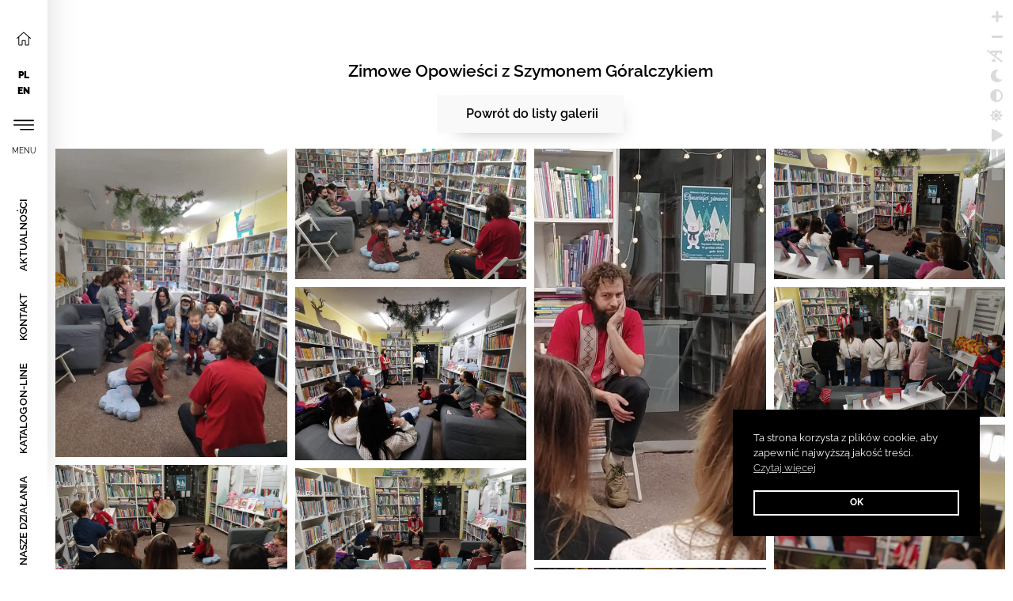

--- FILE ---
content_type: text/html; charset=UTF-8
request_url: https://bpicakmiedzychod.pl/index.php/biblioteka-publiczna/galeria/2021-2/zimowe-opowiesci-z-szymonem-goralczykiem/
body_size: 134743
content:
<!doctype html>
<html lang="pl-PL">
<head>
	<meta charset="UTF-8">
	<meta name="viewport" content="width=device-width, initial-scale=1">
	<link rel="profile" href="https://gmpg.org/xfn/11">
	<title>Zimowe Opowieści z Szymonem Góralczykiem &#8211; Biblioteka Publiczna i Centrum Animacji Kultury im. Jana Daniela Janockiego w Międzychodzie</title>
<meta name='robots' content='max-image-preview:large' />
<link rel='dns-prefetch' href='//translate.google.com' />
<link rel="alternate" type="application/rss+xml" title="Biblioteka Publiczna i Centrum Animacji Kultury im. Jana Daniela Janockiego w Międzychodzie &raquo; Kanał z wpisami" href="https://bpicakmiedzychod.pl/index.php/feed/" />
<link rel="alternate" type="application/rss+xml" title="Biblioteka Publiczna i Centrum Animacji Kultury im. Jana Daniela Janockiego w Międzychodzie &raquo; Kanał z komentarzami" href="https://bpicakmiedzychod.pl/index.php/comments/feed/" />
<link rel="alternate" title="oEmbed (JSON)" type="application/json+oembed" href="https://bpicakmiedzychod.pl/index.php/wp-json/oembed/1.0/embed?url=https%3A%2F%2Fbpicakmiedzychod.pl%2Findex.php%2Fbiblioteka-publiczna%2Fgaleria%2F2021-2%2Fzimowe-opowiesci-z-szymonem-goralczykiem%2F" />
<link rel="alternate" title="oEmbed (XML)" type="text/xml+oembed" href="https://bpicakmiedzychod.pl/index.php/wp-json/oembed/1.0/embed?url=https%3A%2F%2Fbpicakmiedzychod.pl%2Findex.php%2Fbiblioteka-publiczna%2Fgaleria%2F2021-2%2Fzimowe-opowiesci-z-szymonem-goralczykiem%2F&#038;format=xml" />
<style id='wp-img-auto-sizes-contain-inline-css'>
img:is([sizes=auto i],[sizes^="auto," i]){contain-intrinsic-size:3000px 1500px}
/*# sourceURL=wp-img-auto-sizes-contain-inline-css */
</style>

<style id='wp-emoji-styles-inline-css'>

	img.wp-smiley, img.emoji {
		display: inline !important;
		border: none !important;
		box-shadow: none !important;
		height: 1em !important;
		width: 1em !important;
		margin: 0 0.07em !important;
		vertical-align: -0.1em !important;
		background: none !important;
		padding: 0 !important;
	}
/*# sourceURL=wp-emoji-styles-inline-css */
</style>
<style id='global-styles-inline-css'>
:root{--wp--preset--aspect-ratio--square: 1;--wp--preset--aspect-ratio--4-3: 4/3;--wp--preset--aspect-ratio--3-4: 3/4;--wp--preset--aspect-ratio--3-2: 3/2;--wp--preset--aspect-ratio--2-3: 2/3;--wp--preset--aspect-ratio--16-9: 16/9;--wp--preset--aspect-ratio--9-16: 9/16;--wp--preset--color--black: #000000;--wp--preset--color--cyan-bluish-gray: #abb8c3;--wp--preset--color--white: #ffffff;--wp--preset--color--pale-pink: #f78da7;--wp--preset--color--vivid-red: #cf2e2e;--wp--preset--color--luminous-vivid-orange: #ff6900;--wp--preset--color--luminous-vivid-amber: #fcb900;--wp--preset--color--light-green-cyan: #7bdcb5;--wp--preset--color--vivid-green-cyan: #00d084;--wp--preset--color--pale-cyan-blue: #8ed1fc;--wp--preset--color--vivid-cyan-blue: #0693e3;--wp--preset--color--vivid-purple: #9b51e0;--wp--preset--gradient--vivid-cyan-blue-to-vivid-purple: linear-gradient(135deg,rgb(6,147,227) 0%,rgb(155,81,224) 100%);--wp--preset--gradient--light-green-cyan-to-vivid-green-cyan: linear-gradient(135deg,rgb(122,220,180) 0%,rgb(0,208,130) 100%);--wp--preset--gradient--luminous-vivid-amber-to-luminous-vivid-orange: linear-gradient(135deg,rgb(252,185,0) 0%,rgb(255,105,0) 100%);--wp--preset--gradient--luminous-vivid-orange-to-vivid-red: linear-gradient(135deg,rgb(255,105,0) 0%,rgb(207,46,46) 100%);--wp--preset--gradient--very-light-gray-to-cyan-bluish-gray: linear-gradient(135deg,rgb(238,238,238) 0%,rgb(169,184,195) 100%);--wp--preset--gradient--cool-to-warm-spectrum: linear-gradient(135deg,rgb(74,234,220) 0%,rgb(151,120,209) 20%,rgb(207,42,186) 40%,rgb(238,44,130) 60%,rgb(251,105,98) 80%,rgb(254,248,76) 100%);--wp--preset--gradient--blush-light-purple: linear-gradient(135deg,rgb(255,206,236) 0%,rgb(152,150,240) 100%);--wp--preset--gradient--blush-bordeaux: linear-gradient(135deg,rgb(254,205,165) 0%,rgb(254,45,45) 50%,rgb(107,0,62) 100%);--wp--preset--gradient--luminous-dusk: linear-gradient(135deg,rgb(255,203,112) 0%,rgb(199,81,192) 50%,rgb(65,88,208) 100%);--wp--preset--gradient--pale-ocean: linear-gradient(135deg,rgb(255,245,203) 0%,rgb(182,227,212) 50%,rgb(51,167,181) 100%);--wp--preset--gradient--electric-grass: linear-gradient(135deg,rgb(202,248,128) 0%,rgb(113,206,126) 100%);--wp--preset--gradient--midnight: linear-gradient(135deg,rgb(2,3,129) 0%,rgb(40,116,252) 100%);--wp--preset--font-size--small: 13px;--wp--preset--font-size--medium: 20px;--wp--preset--font-size--large: 36px;--wp--preset--font-size--x-large: 42px;--wp--preset--spacing--20: 0.44rem;--wp--preset--spacing--30: 0.67rem;--wp--preset--spacing--40: 1rem;--wp--preset--spacing--50: 1.5rem;--wp--preset--spacing--60: 2.25rem;--wp--preset--spacing--70: 3.38rem;--wp--preset--spacing--80: 5.06rem;--wp--preset--shadow--natural: 6px 6px 9px rgba(0, 0, 0, 0.2);--wp--preset--shadow--deep: 12px 12px 50px rgba(0, 0, 0, 0.4);--wp--preset--shadow--sharp: 6px 6px 0px rgba(0, 0, 0, 0.2);--wp--preset--shadow--outlined: 6px 6px 0px -3px rgb(255, 255, 255), 6px 6px rgb(0, 0, 0);--wp--preset--shadow--crisp: 6px 6px 0px rgb(0, 0, 0);}:root { --wp--style--global--content-size: 800px;--wp--style--global--wide-size: 1200px; }:where(body) { margin: 0; }.wp-site-blocks > .alignleft { float: left; margin-right: 2em; }.wp-site-blocks > .alignright { float: right; margin-left: 2em; }.wp-site-blocks > .aligncenter { justify-content: center; margin-left: auto; margin-right: auto; }:where(.wp-site-blocks) > * { margin-block-start: 24px; margin-block-end: 0; }:where(.wp-site-blocks) > :first-child { margin-block-start: 0; }:where(.wp-site-blocks) > :last-child { margin-block-end: 0; }:root { --wp--style--block-gap: 24px; }:root :where(.is-layout-flow) > :first-child{margin-block-start: 0;}:root :where(.is-layout-flow) > :last-child{margin-block-end: 0;}:root :where(.is-layout-flow) > *{margin-block-start: 24px;margin-block-end: 0;}:root :where(.is-layout-constrained) > :first-child{margin-block-start: 0;}:root :where(.is-layout-constrained) > :last-child{margin-block-end: 0;}:root :where(.is-layout-constrained) > *{margin-block-start: 24px;margin-block-end: 0;}:root :where(.is-layout-flex){gap: 24px;}:root :where(.is-layout-grid){gap: 24px;}.is-layout-flow > .alignleft{float: left;margin-inline-start: 0;margin-inline-end: 2em;}.is-layout-flow > .alignright{float: right;margin-inline-start: 2em;margin-inline-end: 0;}.is-layout-flow > .aligncenter{margin-left: auto !important;margin-right: auto !important;}.is-layout-constrained > .alignleft{float: left;margin-inline-start: 0;margin-inline-end: 2em;}.is-layout-constrained > .alignright{float: right;margin-inline-start: 2em;margin-inline-end: 0;}.is-layout-constrained > .aligncenter{margin-left: auto !important;margin-right: auto !important;}.is-layout-constrained > :where(:not(.alignleft):not(.alignright):not(.alignfull)){max-width: var(--wp--style--global--content-size);margin-left: auto !important;margin-right: auto !important;}.is-layout-constrained > .alignwide{max-width: var(--wp--style--global--wide-size);}body .is-layout-flex{display: flex;}.is-layout-flex{flex-wrap: wrap;align-items: center;}.is-layout-flex > :is(*, div){margin: 0;}body .is-layout-grid{display: grid;}.is-layout-grid > :is(*, div){margin: 0;}body{padding-top: 0px;padding-right: 0px;padding-bottom: 0px;padding-left: 0px;}a:where(:not(.wp-element-button)){text-decoration: underline;}:root :where(.wp-element-button, .wp-block-button__link){background-color: #32373c;border-width: 0;color: #fff;font-family: inherit;font-size: inherit;font-style: inherit;font-weight: inherit;letter-spacing: inherit;line-height: inherit;padding-top: calc(0.667em + 2px);padding-right: calc(1.333em + 2px);padding-bottom: calc(0.667em + 2px);padding-left: calc(1.333em + 2px);text-decoration: none;text-transform: inherit;}.has-black-color{color: var(--wp--preset--color--black) !important;}.has-cyan-bluish-gray-color{color: var(--wp--preset--color--cyan-bluish-gray) !important;}.has-white-color{color: var(--wp--preset--color--white) !important;}.has-pale-pink-color{color: var(--wp--preset--color--pale-pink) !important;}.has-vivid-red-color{color: var(--wp--preset--color--vivid-red) !important;}.has-luminous-vivid-orange-color{color: var(--wp--preset--color--luminous-vivid-orange) !important;}.has-luminous-vivid-amber-color{color: var(--wp--preset--color--luminous-vivid-amber) !important;}.has-light-green-cyan-color{color: var(--wp--preset--color--light-green-cyan) !important;}.has-vivid-green-cyan-color{color: var(--wp--preset--color--vivid-green-cyan) !important;}.has-pale-cyan-blue-color{color: var(--wp--preset--color--pale-cyan-blue) !important;}.has-vivid-cyan-blue-color{color: var(--wp--preset--color--vivid-cyan-blue) !important;}.has-vivid-purple-color{color: var(--wp--preset--color--vivid-purple) !important;}.has-black-background-color{background-color: var(--wp--preset--color--black) !important;}.has-cyan-bluish-gray-background-color{background-color: var(--wp--preset--color--cyan-bluish-gray) !important;}.has-white-background-color{background-color: var(--wp--preset--color--white) !important;}.has-pale-pink-background-color{background-color: var(--wp--preset--color--pale-pink) !important;}.has-vivid-red-background-color{background-color: var(--wp--preset--color--vivid-red) !important;}.has-luminous-vivid-orange-background-color{background-color: var(--wp--preset--color--luminous-vivid-orange) !important;}.has-luminous-vivid-amber-background-color{background-color: var(--wp--preset--color--luminous-vivid-amber) !important;}.has-light-green-cyan-background-color{background-color: var(--wp--preset--color--light-green-cyan) !important;}.has-vivid-green-cyan-background-color{background-color: var(--wp--preset--color--vivid-green-cyan) !important;}.has-pale-cyan-blue-background-color{background-color: var(--wp--preset--color--pale-cyan-blue) !important;}.has-vivid-cyan-blue-background-color{background-color: var(--wp--preset--color--vivid-cyan-blue) !important;}.has-vivid-purple-background-color{background-color: var(--wp--preset--color--vivid-purple) !important;}.has-black-border-color{border-color: var(--wp--preset--color--black) !important;}.has-cyan-bluish-gray-border-color{border-color: var(--wp--preset--color--cyan-bluish-gray) !important;}.has-white-border-color{border-color: var(--wp--preset--color--white) !important;}.has-pale-pink-border-color{border-color: var(--wp--preset--color--pale-pink) !important;}.has-vivid-red-border-color{border-color: var(--wp--preset--color--vivid-red) !important;}.has-luminous-vivid-orange-border-color{border-color: var(--wp--preset--color--luminous-vivid-orange) !important;}.has-luminous-vivid-amber-border-color{border-color: var(--wp--preset--color--luminous-vivid-amber) !important;}.has-light-green-cyan-border-color{border-color: var(--wp--preset--color--light-green-cyan) !important;}.has-vivid-green-cyan-border-color{border-color: var(--wp--preset--color--vivid-green-cyan) !important;}.has-pale-cyan-blue-border-color{border-color: var(--wp--preset--color--pale-cyan-blue) !important;}.has-vivid-cyan-blue-border-color{border-color: var(--wp--preset--color--vivid-cyan-blue) !important;}.has-vivid-purple-border-color{border-color: var(--wp--preset--color--vivid-purple) !important;}.has-vivid-cyan-blue-to-vivid-purple-gradient-background{background: var(--wp--preset--gradient--vivid-cyan-blue-to-vivid-purple) !important;}.has-light-green-cyan-to-vivid-green-cyan-gradient-background{background: var(--wp--preset--gradient--light-green-cyan-to-vivid-green-cyan) !important;}.has-luminous-vivid-amber-to-luminous-vivid-orange-gradient-background{background: var(--wp--preset--gradient--luminous-vivid-amber-to-luminous-vivid-orange) !important;}.has-luminous-vivid-orange-to-vivid-red-gradient-background{background: var(--wp--preset--gradient--luminous-vivid-orange-to-vivid-red) !important;}.has-very-light-gray-to-cyan-bluish-gray-gradient-background{background: var(--wp--preset--gradient--very-light-gray-to-cyan-bluish-gray) !important;}.has-cool-to-warm-spectrum-gradient-background{background: var(--wp--preset--gradient--cool-to-warm-spectrum) !important;}.has-blush-light-purple-gradient-background{background: var(--wp--preset--gradient--blush-light-purple) !important;}.has-blush-bordeaux-gradient-background{background: var(--wp--preset--gradient--blush-bordeaux) !important;}.has-luminous-dusk-gradient-background{background: var(--wp--preset--gradient--luminous-dusk) !important;}.has-pale-ocean-gradient-background{background: var(--wp--preset--gradient--pale-ocean) !important;}.has-electric-grass-gradient-background{background: var(--wp--preset--gradient--electric-grass) !important;}.has-midnight-gradient-background{background: var(--wp--preset--gradient--midnight) !important;}.has-small-font-size{font-size: var(--wp--preset--font-size--small) !important;}.has-medium-font-size{font-size: var(--wp--preset--font-size--medium) !important;}.has-large-font-size{font-size: var(--wp--preset--font-size--large) !important;}.has-x-large-font-size{font-size: var(--wp--preset--font-size--x-large) !important;}
:root :where(.wp-block-pullquote){font-size: 1.5em;line-height: 1.6;}
/*# sourceURL=global-styles-inline-css */
</style>
<link rel='stylesheet' id='google-language-translator-css' href='https://bpicakmiedzychod.pl/wp-content/plugins/google-language-translator/css/style.css?ver=6.0.20' media='' />
<link rel='stylesheet' id='mptt-style-css' href='https://bpicakmiedzychod.pl/wp-content/plugins/mp-timetable/media/css/style.css?ver=2.4.16' media='all' />
<link rel='stylesheet' id='nsc_bar_nice-cookie-consent-css' href='https://bpicakmiedzychod.pl/wp-content/plugins/beautiful-and-responsive-cookie-consent/public/cookieNSCconsent.min.css?ver=4.9.2' media='all' />
<link rel='stylesheet' id='hello-elementor-css' href='https://bpicakmiedzychod.pl/wp-content/themes/hello-elementor/assets/css/reset.css?ver=3.4.5' media='all' />
<link rel='stylesheet' id='hello-elementor-theme-style-css' href='https://bpicakmiedzychod.pl/wp-content/themes/hello-elementor/assets/css/theme.css?ver=3.4.5' media='all' />
<link rel='stylesheet' id='hello-elementor-header-footer-css' href='https://bpicakmiedzychod.pl/wp-content/themes/hello-elementor/assets/css/header-footer.css?ver=3.4.5' media='all' />
<link rel='stylesheet' id='elementor-frontend-css' href='https://bpicakmiedzychod.pl/wp-content/plugins/elementor/assets/css/frontend.min.css?ver=3.33.4' media='all' />
<link rel='stylesheet' id='eael-general-css' href='https://bpicakmiedzychod.pl/wp-content/plugins/essential-addons-for-elementor-lite/assets/front-end/css/view/general.min.css?ver=6.5.1' media='all' />
<link rel='stylesheet' id='eael-1504-css' href='https://bpicakmiedzychod.pl/wp-content/uploads/essential-addons-elementor/eael-1504.css?ver=1639386124' media='all' />
<link rel='stylesheet' id='widget-icon-list-css' href='https://bpicakmiedzychod.pl/wp-content/plugins/elementor/assets/css/widget-icon-list.min.css?ver=3.33.4' media='all' />
<link rel='stylesheet' id='widget-nav-menu-css' href='https://bpicakmiedzychod.pl/wp-content/plugins/elementor-pro/assets/css/widget-nav-menu.min.css?ver=3.32.3' media='all' />
<link rel='stylesheet' id='e-animation-fadeInLeft-css' href='https://bpicakmiedzychod.pl/wp-content/plugins/elementor/assets/lib/animations/styles/fadeInLeft.min.css?ver=3.33.4' media='all' />
<link rel='stylesheet' id='e-sticky-css' href='https://bpicakmiedzychod.pl/wp-content/plugins/elementor-pro/assets/css/modules/sticky.min.css?ver=3.32.3' media='all' />
<link rel='stylesheet' id='widget-divider-css' href='https://bpicakmiedzychod.pl/wp-content/plugins/elementor/assets/css/widget-divider.min.css?ver=3.33.4' media='all' />
<link rel='stylesheet' id='widget-social-icons-css' href='https://bpicakmiedzychod.pl/wp-content/plugins/elementor/assets/css/widget-social-icons.min.css?ver=3.33.4' media='all' />
<link rel='stylesheet' id='e-apple-webkit-css' href='https://bpicakmiedzychod.pl/wp-content/plugins/elementor/assets/css/conditionals/apple-webkit.min.css?ver=3.33.4' media='all' />
<link rel='stylesheet' id='widget-heading-css' href='https://bpicakmiedzychod.pl/wp-content/plugins/elementor/assets/css/widget-heading.min.css?ver=3.33.4' media='all' />
<link rel='stylesheet' id='eael-21093-css' href='https://bpicakmiedzychod.pl/wp-content/uploads/essential-addons-elementor/eael-21093.css?ver=1639386124' media='all' />
<link rel='stylesheet' id='elementor-icons-css' href='https://bpicakmiedzychod.pl/wp-content/plugins/elementor/assets/lib/eicons/css/elementor-icons.min.css?ver=5.44.0' media='all' />
<style id='elementor-icons-inline-css'>

		.elementor-add-new-section .elementor-add-templately-promo-button{
            background-color: #5d4fff;
            background-image: url(https://bpicakmiedzychod.pl/wp-content/plugins/essential-addons-for-elementor-lite/assets/admin/images/templately/logo-icon.svg);
            background-repeat: no-repeat;
            background-position: center center;
            position: relative;
        }
        
		.elementor-add-new-section .elementor-add-templately-promo-button > i{
            height: 12px;
        }
        
        body .elementor-add-new-section .elementor-add-section-area-button {
            margin-left: 0;
        }

		.elementor-add-new-section .elementor-add-templately-promo-button{
            background-color: #5d4fff;
            background-image: url(https://bpicakmiedzychod.pl/wp-content/plugins/essential-addons-for-elementor-lite/assets/admin/images/templately/logo-icon.svg);
            background-repeat: no-repeat;
            background-position: center center;
            position: relative;
        }
        
		.elementor-add-new-section .elementor-add-templately-promo-button > i{
            height: 12px;
        }
        
        body .elementor-add-new-section .elementor-add-section-area-button {
            margin-left: 0;
        }

		.elementor-add-new-section .elementor-add-templately-promo-button{
            background-color: #5d4fff;
            background-image: url(https://bpicakmiedzychod.pl/wp-content/plugins/essential-addons-for-elementor-lite/assets/admin/images/templately/logo-icon.svg);
            background-repeat: no-repeat;
            background-position: center center;
            position: relative;
        }
        
		.elementor-add-new-section .elementor-add-templately-promo-button > i{
            height: 12px;
        }
        
        body .elementor-add-new-section .elementor-add-section-area-button {
            margin-left: 0;
        }

		.elementor-add-new-section .elementor-add-templately-promo-button{
            background-color: #5d4fff;
            background-image: url(https://bpicakmiedzychod.pl/wp-content/plugins/essential-addons-for-elementor-lite/assets/admin/images/templately/logo-icon.svg);
            background-repeat: no-repeat;
            background-position: center center;
            position: relative;
        }
        
		.elementor-add-new-section .elementor-add-templately-promo-button > i{
            height: 12px;
        }
        
        body .elementor-add-new-section .elementor-add-section-area-button {
            margin-left: 0;
        }
/*# sourceURL=elementor-icons-inline-css */
</style>
<link rel='stylesheet' id='elementor-post-9-css' href='https://bpicakmiedzychod.pl/wp-content/uploads/elementor/css/post-9.css?ver=1768334063' media='all' />
<link rel='stylesheet' id='font-awesome-5-all-css' href='https://bpicakmiedzychod.pl/wp-content/plugins/elementor/assets/lib/font-awesome/css/all.min.css?ver=3.33.4' media='all' />
<link rel='stylesheet' id='font-awesome-4-shim-css' href='https://bpicakmiedzychod.pl/wp-content/plugins/elementor/assets/lib/font-awesome/css/v4-shims.min.css?ver=3.33.4' media='all' />
<link rel='stylesheet' id='swiper-css' href='https://bpicakmiedzychod.pl/wp-content/plugins/elementor/assets/lib/swiper/v8/css/swiper.min.css?ver=8.4.5' media='all' />
<link rel='stylesheet' id='e-swiper-css' href='https://bpicakmiedzychod.pl/wp-content/plugins/elementor/assets/css/conditionals/e-swiper.min.css?ver=3.33.4' media='all' />
<link rel='stylesheet' id='widget-gallery-css' href='https://bpicakmiedzychod.pl/wp-content/plugins/elementor-pro/assets/css/widget-gallery.min.css?ver=3.32.3' media='all' />
<link rel='stylesheet' id='elementor-gallery-css' href='https://bpicakmiedzychod.pl/wp-content/plugins/elementor/assets/lib/e-gallery/css/e-gallery.min.css?ver=1.2.0' media='all' />
<link rel='stylesheet' id='e-transitions-css' href='https://bpicakmiedzychod.pl/wp-content/plugins/elementor-pro/assets/css/conditionals/transitions.min.css?ver=3.32.3' media='all' />
<link rel='stylesheet' id='elementor-post-21093-css' href='https://bpicakmiedzychod.pl/wp-content/uploads/elementor/css/post-21093.css?ver=1768437140' media='all' />
<link rel='stylesheet' id='elementor-post-1504-css' href='https://bpicakmiedzychod.pl/wp-content/uploads/elementor/css/post-1504.css?ver=1768334138' media='all' />
<link rel='stylesheet' id='elementor-post-851-css' href='https://bpicakmiedzychod.pl/wp-content/uploads/elementor/css/post-851.css?ver=1768334063' media='all' />
<link rel='stylesheet' id='elementor-gf-local-raleway-css' href='https://bpicakmiedzychod.pl/wp-content/uploads/elementor/google-fonts/css/raleway.css?ver=1742462180' media='all' />
<link rel='stylesheet' id='elementor-gf-local-roboto-css' href='https://bpicakmiedzychod.pl/wp-content/uploads/elementor/google-fonts/css/roboto.css?ver=1742462190' media='all' />
<link rel='stylesheet' id='elementor-icons-shared-0-css' href='https://bpicakmiedzychod.pl/wp-content/plugins/elementor/assets/lib/font-awesome/css/fontawesome.min.css?ver=5.15.3' media='all' />
<link rel='stylesheet' id='elementor-icons-fa-solid-css' href='https://bpicakmiedzychod.pl/wp-content/plugins/elementor/assets/lib/font-awesome/css/solid.min.css?ver=5.15.3' media='all' />
<link rel='stylesheet' id='elementor-icons-fa-brands-css' href='https://bpicakmiedzychod.pl/wp-content/plugins/elementor/assets/lib/font-awesome/css/brands.min.css?ver=5.15.3' media='all' />
<script src="https://bpicakmiedzychod.pl/wp-includes/js/jquery/jquery.min.js?ver=3.7.1" id="jquery-core-js"></script>
<script src="https://bpicakmiedzychod.pl/wp-includes/js/jquery/jquery-migrate.min.js?ver=3.4.1" id="jquery-migrate-js"></script>
<script src="https://bpicakmiedzychod.pl/wp-content/plugins/elementor/assets/lib/font-awesome/js/v4-shims.min.js?ver=3.33.4" id="font-awesome-4-shim-js"></script>
<link rel="https://api.w.org/" href="https://bpicakmiedzychod.pl/index.php/wp-json/" /><link rel="alternate" title="JSON" type="application/json" href="https://bpicakmiedzychod.pl/index.php/wp-json/wp/v2/pages/21093" /><link rel="EditURI" type="application/rsd+xml" title="RSD" href="https://bpicakmiedzychod.pl/xmlrpc.php?rsd" />
<meta name="generator" content="WordPress 6.9" />
<link rel="canonical" href="https://bpicakmiedzychod.pl/index.php/biblioteka-publiczna/galeria/2021-2/zimowe-opowiesci-z-szymonem-goralczykiem/" />
<link rel='shortlink' href='https://bpicakmiedzychod.pl/?p=21093' />
<style>p.hello{font-size:12px;color:darkgray;}#google_language_translator,#flags{text-align:left;}#google_language_translator{clear:both;}#flags{width:165px;}#flags a{display:inline-block;margin-right:2px;}#google_language_translator a{display:none!important;}div.skiptranslate.goog-te-gadget{display:inline!important;}.goog-te-gadget{color:transparent!important;}.goog-te-gadget{font-size:0px!important;}.goog-branding{display:none;}.goog-tooltip{display: none!important;}.goog-tooltip:hover{display: none!important;}.goog-text-highlight{background-color:transparent!important;border:none!important;box-shadow:none!important;}#google_language_translator{display:none;}#google_language_translator select.goog-te-combo{color:#32373c;}div.skiptranslate{display:none!important;}body{top:0px!important;}#goog-gt-{display:none!important;}font font{background-color:transparent!important;box-shadow:none!important;position:initial!important;}#glt-translate-trigger{left:20px;right:auto;}#glt-translate-trigger > span{color:#ffffff;}#glt-translate-trigger{background:#f89406;}.goog-te-gadget .goog-te-combo{width:100%;}</style><noscript><style type="text/css">.mptt-shortcode-wrapper .mptt-shortcode-table:first-of-type{display:table!important}.mptt-shortcode-wrapper .mptt-shortcode-table .mptt-event-container:hover{height:auto!important;min-height:100%!important}body.mprm_ie_browser .mptt-shortcode-wrapper .mptt-event-container{height:auto!important}@media (max-width:767px){.mptt-shortcode-wrapper .mptt-shortcode-table:first-of-type{display:none!important}}</style></noscript><link type="text/css" href="https://bpicakmiedzychod.pl/wp-content/plugins/screenreader/libraries/controller/css/elegant.css" rel="stylesheet" charset="utf-8"/><script type="text/javascript" src="https://bpicakmiedzychod.pl/wp-content/plugins/screenreader/languages/pl-PL.js" charset="utf-8"></script><script type="text/javascript" src="https://bpicakmiedzychod.pl/wp-content/plugins/screenreader/libraries/tts/soundmanager/soundmanager2.js" charset="utf-8"></script><script type="text/javascript" src="https://bpicakmiedzychod.pl/wp-content/plugins/screenreader/libraries/tts/tts.js" charset="utf-8" defer="defer"></script><script type="text/javascript" src="https://bpicakmiedzychod.pl/wp-content/plugins/screenreader/libraries/controller/controller.js" charset="utf-8" defer="defer"></script><script type="text/javascript" src="https://bpicakmiedzychod.pl/wp-content/plugins/screenreader/libraries/tts/responsivevoice.js" charset="utf-8" defer="defer"></script><style type='text/css'>#accessibility-links #text_plugin{width:80px;}</style>	<script type="text/javascript">
		window.soundManager.url = 'https://bpicakmiedzychod.pl/wp-content/plugins/screenreader/libraries/tts/soundmanager/swf/';
		window.soundManager.debugMode = false;
		window.soundManager.defaultOptions.volume = 80;
	
		var screenReaderConfigOptions = {	baseURI: 'https://bpicakmiedzychod.pl/wp-content/plugins/screenreader/',
											token: 'd8ee26cfc805cd1f7a9fa41d65d47bf5',
											langCode: 'pl',
											chunkLength: 300,
											screenReaderVolume: '80',
											screenReaderVoiceSpeed: 'normal',
											position: 'bottomright',
											scrolling: 'fixed',
											targetAppendto: 'html',
											targetAppendMode: 'bottom',
											preload: 1,
											autoBackgroundColor: 1,
											readPage: 1,
											readChildNodes: 1,
											ieHighContrast: 1,
											ieHighContrastAdvanced: 1,
											selectedStorage: 'session',
											selectMainpageareaText: 0,
											excludeScripts: 1,
											readImages: 0,
											readImagesAttribute: 'alt',
											readImagesOrdering: 'before',
											readImagesHovering: 0,
											mainpageSelector: '*[name*=main], *[class*=main], *[id*=main]',
											showlabel: 1,
											labeltext: 'Screen Reader',
											screenreaderIcon: 'audio',
											screenreader: 1,
											highcontrast: 1,
											highcontrastAlternate: 1,
											colorHue: 180,
											colorBrightness: 6,
											rootTarget: 0,
											dyslexicFont: 1,
											grayHues: 0,
											spacingSize: 0,
											bigCursor: 0,
											fontsizeMinimizedToolbar: 0,
											fontsize: 1,
											fontsizeDefault: 100,
											fontsizeMin: 50,
											fontsizeMax: 200,
											fontsizeSelector: '',
											fontSizeHeadersIncrement: 20,
											toolbarBgcolor: '#EEE',
											template: 'elegant.css',
											templateOrientation: 'horizontal',
											accesskey_play: 'P',
											accesskey_pause: 'E',
											accesskey_stop: 'S',
											accesskey_increase: 'O',
											accesskey_decrease: 'U',
											accesskey_reset: 'R',
											accesskey_highcontrast: 'H',
											accesskey_highcontrast2: 'J',
											accesskey_highcontrast3: 'K',
											accesskey_dyslexic: 'D',
											accesskey_grayhues: 'G',
											accesskey_spacingsize_increase: 'M',
											accesskey_spacingsize_decrease: 'N',
											accesskey_bigcursor: 'W',
											accesskey_skiptocontents: 'C',
											accesskey_minimized: 'L',
											volume_accesskeys: 1,
											readerEngine: 'proxy_responsive',
											useMobileReaderEngine: 0,
											mobileReaderEngine: 'proxy_responsive',
											proxyResponsiveApikey: 'YkiNlVQr',
											hideOnMobile: 0,
											useMinimizedToolbar: 0,
											statusMinimizedToolbar: 'closed',
											showSkipToContents: 0,
											skipToContentsSelector: '',
											removeLinksTarget: 0,
											resetButtonBehavior: 'fontsize'
										};
	</script><meta name="generator" content="Elementor 3.33.4; features: additional_custom_breakpoints; settings: css_print_method-external, google_font-enabled, font_display-swap">
			<style>
				.e-con.e-parent:nth-of-type(n+4):not(.e-lazyloaded):not(.e-no-lazyload),
				.e-con.e-parent:nth-of-type(n+4):not(.e-lazyloaded):not(.e-no-lazyload) * {
					background-image: none !important;
				}
				@media screen and (max-height: 1024px) {
					.e-con.e-parent:nth-of-type(n+3):not(.e-lazyloaded):not(.e-no-lazyload),
					.e-con.e-parent:nth-of-type(n+3):not(.e-lazyloaded):not(.e-no-lazyload) * {
						background-image: none !important;
					}
				}
				@media screen and (max-height: 640px) {
					.e-con.e-parent:nth-of-type(n+2):not(.e-lazyloaded):not(.e-no-lazyload),
					.e-con.e-parent:nth-of-type(n+2):not(.e-lazyloaded):not(.e-no-lazyload) * {
						background-image: none !important;
					}
				}
			</style>
			<link rel="icon" href="https://bpicakmiedzychod.pl/wp-content/uploads/2021/06/BPiCAK-logo-krzywe.svg" sizes="32x32" />
<link rel="icon" href="https://bpicakmiedzychod.pl/wp-content/uploads/2021/06/BPiCAK-logo-krzywe.svg" sizes="192x192" />
<link rel="apple-touch-icon" href="https://bpicakmiedzychod.pl/wp-content/uploads/2021/06/BPiCAK-logo-krzywe.svg" />
<meta name="msapplication-TileImage" content="https://bpicakmiedzychod.pl/wp-content/uploads/2021/06/BPiCAK-logo-krzywe.svg" />
</head>
<body class="wp-singular page-template page-template-elementor_header_footer page page-id-21093 page-child parent-pageid-16448 wp-custom-logo wp-embed-responsive wp-theme-hello-elementor eio-default ally-default hello-elementor-default elementor-default elementor-template-full-width elementor-kit-9 elementor-page elementor-page-21093">


<a class="skip-link screen-reader-text" href="#content">Przejdź do treści</a>

		<header data-elementor-type="header" data-elementor-id="1504" class="elementor elementor-1504 elementor-location-header" data-elementor-post-type="elementor_library">
					<section data-particle_enable="false" data-particle-mobile-disabled="false" class="elementor-section elementor-top-section elementor-element elementor-element-7e183b0 elementor-section-full_width elementor-section-content-middle menux animated-fast elementor-hidden-tablet elementor-hidden-phone elementor-section-height-default elementor-section-height-default elementor-invisible" data-id="7e183b0" data-element_type="section" data-settings="{&quot;background_background&quot;:&quot;classic&quot;,&quot;animation&quot;:&quot;fadeInLeft&quot;}">
						<div class="elementor-container elementor-column-gap-no">
					<div class="elementor-column elementor-col-100 elementor-top-column elementor-element elementor-element-11887c3" data-id="11887c3" data-element_type="column">
			<div class="elementor-widget-wrap elementor-element-populated">
						<div class="elementor-element elementor-element-34f8a0d elementor-view-default elementor-widget elementor-widget-icon" data-id="34f8a0d" data-element_type="widget" data-widget_type="icon.default">
				<div class="elementor-widget-container">
							<div class="elementor-icon-wrapper">
			<a class="elementor-icon" href="https://bpicakmiedzychod.pl/index.php/biblioteka-publiczna/">
			<svg xmlns="http://www.w3.org/2000/svg" xmlns:xlink="http://www.w3.org/1999/xlink" id="Capa_1" x="0px" y="0px" viewBox="0 0 486.196 486.196" style="enable-background:new 0 0 486.196 486.196;" xml:space="preserve"><g>	<path d="M481.708,220.456l-228.8-204.6c-0.4-0.4-0.8-0.7-1.3-1c-5-4.8-13-5-18.3-0.3l-228.8,204.6c-5.6,5-6,13.5-1.1,19.1   c2.7,3,6.4,4.5,10.1,4.5c3.2,0,6.4-1.1,9-3.4l41.2-36.9v7.2v106.8v124.6c0,18.7,15.2,34,34,34c0.3,0,0.5,0,0.8,0s0.5,0,0.8,0h70.6   c17.6,0,31.9-14.3,31.9-31.9v-121.3c0-2.7,2.2-4.9,4.9-4.9h72.9c2.7,0,4.9,2.2,4.9,4.9v121.3c0,17.6,14.3,31.9,31.9,31.9h72.2   c19,0,34-18.7,34-42.6v-111.2v-34v-83.5l41.2,36.9c2.6,2.3,5.8,3.4,9,3.4c3.7,0,7.4-1.5,10.1-4.5   C487.708,233.956,487.208,225.456,481.708,220.456z M395.508,287.156v34v111.1c0,9.7-4.8,15.6-7,15.6h-72.2c-2.7,0-4.9-2.2-4.9-4.9   v-121.1c0-17.6-14.3-31.9-31.9-31.9h-72.9c-17.6,0-31.9,14.3-31.9,31.9v121.3c0,2.7-2.2,4.9-4.9,4.9h-70.6c-0.3,0-0.5,0-0.8,0   s-0.5,0-0.8,0c-3.8,0-7-3.1-7-7v-124.7v-106.8v-31.3l151.8-135.6l153.1,136.9L395.508,287.156L395.508,287.156z"></path></g><g></g><g></g><g></g><g></g><g></g><g></g><g></g><g></g><g></g><g></g><g></g><g></g><g></g><g></g><g></g></svg>			</a>
		</div>
						</div>
				</div>
				<div class="elementor-element elementor-element-20c66375 elementor-align-center elementor-icon-list--layout-traditional elementor-list-item-link-full_width elementor-widget elementor-widget-icon-list" data-id="20c66375" data-element_type="widget" data-widget_type="icon-list.default">
				<div class="elementor-widget-container">
							<ul class="elementor-icon-list-items">
							<li class="elementor-icon-list-item">
										<span class="elementor-icon-list-text"><a style="color:black;font-weight:900" href="#" title="Polish" class="nturl notranslate pl flag Polish" data-lang="Polish">PL</a></span>
									</li>
								<li class="elementor-icon-list-item">
										<span class="elementor-icon-list-text"><a style="color:black;font-weight:900" href="#" title="English" class="nturl notranslate en flag united-states" data-lang="English">EN</a></span>
									</li>
						</ul>
						</div>
				</div>
				<div class="elementor-element elementor-element-2e7fce4f elementor-view-default elementor-widget elementor-widget-icon" data-id="2e7fce4f" data-element_type="widget" data-widget_type="icon.default">
				<div class="elementor-widget-container">
							<div class="elementor-icon-wrapper">
			<a class="elementor-icon" href="#elementor-action%3Aaction%3Dpopup%3Aopen%26settings%3DeyJpZCI6IjE1MzQiLCJ0b2dnbGUiOmZhbHNlfQ%3D%3D">
			<svg xmlns="http://www.w3.org/2000/svg" xmlns:xlink="http://www.w3.org/1999/xlink" id="Capa_1" x="0px" y="0px" viewBox="0 0 384.97 384.97" style="enable-background:new 0 0 384.97 384.97;" xml:space="preserve"><g>	<g id="Menu_1_">		<path d="M12.03,120.303h360.909c6.641,0,12.03-5.39,12.03-12.03c0-6.641-5.39-12.03-12.03-12.03H12.03    c-6.641,0-12.03,5.39-12.03,12.03C0,114.913,5.39,120.303,12.03,120.303z"></path>		<path d="M372.939,180.455H12.03c-6.641,0-12.03,5.39-12.03,12.03s5.39,12.03,12.03,12.03h360.909c6.641,0,12.03-5.39,12.03-12.03    S379.58,180.455,372.939,180.455z"></path>		<path d="M372.939,264.667H132.333c-6.641,0-12.03,5.39-12.03,12.03c0,6.641,5.39,12.03,12.03,12.03h240.606    c6.641,0,12.03-5.39,12.03-12.03C384.97,270.056,379.58,264.667,372.939,264.667z"></path>	</g>	<g>	</g>	<g>	</g>	<g>	</g>	<g>	</g>	<g>	</g>	<g>	</g></g><g></g><g></g><g></g><g></g><g></g><g></g><g></g><g></g><g></g><g></g><g></g><g></g><g></g><g></g><g></g></svg>			</a>
		</div>
						</div>
				</div>
				<div class="elementor-element elementor-element-8824ab6 elementor-widget elementor-widget-text-editor" data-id="8824ab6" data-element_type="widget" data-widget_type="text-editor.default">
				<div class="elementor-widget-container">
									<p>MENU</p>								</div>
				</div>
				<div class="elementor-element elementor-element-3b33f0a elementor-nav-menu__align-justify elementor-nav-menu--dropdown-tablet elementor-nav-menu__text-align-aside elementor-nav-menu--toggle elementor-nav-menu--burger elementor-widget elementor-widget-nav-menu" data-id="3b33f0a" data-element_type="widget" data-settings="{&quot;layout&quot;:&quot;vertical&quot;,&quot;submenu_icon&quot;:{&quot;value&quot;:&quot;&lt;i class=\&quot;\&quot; aria-hidden=\&quot;true\&quot;&gt;&lt;\/i&gt;&quot;,&quot;library&quot;:&quot;&quot;},&quot;toggle&quot;:&quot;burger&quot;}" data-widget_type="nav-menu.default">
				<div class="elementor-widget-container">
								<nav aria-label="Menu" class="elementor-nav-menu--main elementor-nav-menu__container elementor-nav-menu--layout-vertical e--pointer-background e--animation-shutter-out-vertical">
				<ul id="menu-1-3b33f0a" class="elementor-nav-menu sm-vertical"><li class="menu-item menu-item-type-custom menu-item-object-custom menu-item-has-children menu-item-14429"><a href="https://bpicakmiedzychod.pl/index.php/biblioteka-publiczna/aktualnosci/aktualne-wydarzenia-2/" class="elementor-item">Aktualności</a>
<ul class="sub-menu elementor-nav-menu--dropdown">
	<li class="menu-item menu-item-type-post_type menu-item-object-page menu-item-14569"><a href="https://bpicakmiedzychod.pl/index.php/biblioteka-publiczna/aktualnosci/aktualne-wydarzenia-2/" class="elementor-sub-item">Aktualne wydarzenia</a></li>
	<li class="menu-item menu-item-type-post_type menu-item-object-page menu-item-137"><a href="https://bpicakmiedzychod.pl/index.php/biblioteka-publiczna/aktualnosci/archiwum/" class="elementor-sub-item">Archiwum</a></li>
</ul>
</li>
<li class="menu-item menu-item-type-post_type menu-item-object-page menu-item-has-children menu-item-14891"><a href="https://bpicakmiedzychod.pl/index.php/biblioteka-publiczna/kontakt/" class="elementor-item">Kontakt</a>
<ul class="sub-menu elementor-nav-menu--dropdown">
	<li class="menu-item menu-item-type-post_type menu-item-object-page menu-item-20214"><a href="https://bpicakmiedzychod.pl/index.php/biblioteka-publiczna/o-nas1/" class="elementor-sub-item">O nas</a></li>
	<li class="menu-item menu-item-type-post_type menu-item-object-page menu-item-20343"><a href="https://bpicakmiedzychod.pl/index.php/biblioteka-publiczna/kontakt/godziny-otwarcia/" class="elementor-sub-item">Godziny otwarcia</a></li>
	<li class="menu-item menu-item-type-post_type menu-item-object-page menu-item-30514"><a href="https://bpicakmiedzychod.pl/index.php/biblioteka-publiczna/kontakt/adres/" class="elementor-sub-item">Adres</a></li>
</ul>
</li>
<li class="menu-item menu-item-type-custom menu-item-object-custom menu-item-has-children menu-item-2756"><a href="#" class="elementor-item elementor-item-anchor">Katalog on-line</a>
<ul class="sub-menu elementor-nav-menu--dropdown">
	<li class="menu-item menu-item-type-custom menu-item-object-custom menu-item-34191"><a href="https://miedzychod-bp.sowa.pl/" class="elementor-sub-item">Katalog online</a></li>
	<li class="menu-item menu-item-type-custom menu-item-object-custom menu-item-has-children menu-item-34192"><a href="#" class="elementor-sub-item elementor-item-anchor">Regulamin</a>
	<ul class="sub-menu elementor-nav-menu--dropdown">
		<li class="menu-item menu-item-type-post_type menu-item-object-page menu-item-58200"><a href="https://bpicakmiedzychod.pl/index.php/biblioteka-publiczna/katalog-on-line/przyjmowania-darow/" class="elementor-sub-item">Przyjmowanie darów</a></li>
		<li class="menu-item menu-item-type-custom menu-item-object-custom menu-item-58201"><a href="https://bpicakmiedzychod.pl/wp-content/uploads/2023/05/Regulamin-Udostepniania-Zbiorow.pdf" class="elementor-sub-item">Regulamin Udostępniania Zbiorów</a></li>
	</ul>
</li>
</ul>
</li>
<li class="menu-item menu-item-type-post_type menu-item-object-page menu-item-has-children menu-item-13104"><a href="https://bpicakmiedzychod.pl/index.php/biblioteka-publiczna/nasze-dzialania/" class="elementor-item">Nasze działania</a>
<ul class="sub-menu elementor-nav-menu--dropdown">
	<li class="menu-item menu-item-type-post_type menu-item-object-page menu-item-18125"><a href="https://bpicakmiedzychod.pl/index.php/biblioteka-publiczna/oferta/" class="elementor-sub-item">Oferta edukacyjna</a></li>
	<li class="menu-item menu-item-type-post_type menu-item-object-page menu-item-18124"><a href="https://bpicakmiedzychod.pl/index.php/biblioteka-publiczna/nasze-dzialania/zajecia-cykliczne/" class="elementor-sub-item">Zajęcia cykliczne</a></li>
</ul>
</li>
<li class="menu-item menu-item-type-post_type menu-item-object-page current-page-ancestor menu-item-14573"><a href="https://bpicakmiedzychod.pl/index.php/biblioteka-publiczna/galeria/" class="elementor-item">Galeria</a></li>
<li class="menu-item menu-item-type-post_type menu-item-object-page menu-item-14570"><a href="https://bpicakmiedzychod.pl/index.php/biblioteka-publiczna/o-nas1/historia/" class="elementor-item">Historia</a></li>
</ul>			</nav>
					<div class="elementor-menu-toggle" role="button" tabindex="0" aria-label="Menu Toggle" aria-expanded="false">
			<i aria-hidden="true" role="presentation" class="elementor-menu-toggle__icon--open eicon-menu-bar"></i><i aria-hidden="true" role="presentation" class="elementor-menu-toggle__icon--close eicon-close"></i>		</div>
					<nav class="elementor-nav-menu--dropdown elementor-nav-menu__container" aria-hidden="true">
				<ul id="menu-2-3b33f0a" class="elementor-nav-menu sm-vertical"><li class="menu-item menu-item-type-custom menu-item-object-custom menu-item-has-children menu-item-14429"><a href="https://bpicakmiedzychod.pl/index.php/biblioteka-publiczna/aktualnosci/aktualne-wydarzenia-2/" class="elementor-item" tabindex="-1">Aktualności</a>
<ul class="sub-menu elementor-nav-menu--dropdown">
	<li class="menu-item menu-item-type-post_type menu-item-object-page menu-item-14569"><a href="https://bpicakmiedzychod.pl/index.php/biblioteka-publiczna/aktualnosci/aktualne-wydarzenia-2/" class="elementor-sub-item" tabindex="-1">Aktualne wydarzenia</a></li>
	<li class="menu-item menu-item-type-post_type menu-item-object-page menu-item-137"><a href="https://bpicakmiedzychod.pl/index.php/biblioteka-publiczna/aktualnosci/archiwum/" class="elementor-sub-item" tabindex="-1">Archiwum</a></li>
</ul>
</li>
<li class="menu-item menu-item-type-post_type menu-item-object-page menu-item-has-children menu-item-14891"><a href="https://bpicakmiedzychod.pl/index.php/biblioteka-publiczna/kontakt/" class="elementor-item" tabindex="-1">Kontakt</a>
<ul class="sub-menu elementor-nav-menu--dropdown">
	<li class="menu-item menu-item-type-post_type menu-item-object-page menu-item-20214"><a href="https://bpicakmiedzychod.pl/index.php/biblioteka-publiczna/o-nas1/" class="elementor-sub-item" tabindex="-1">O nas</a></li>
	<li class="menu-item menu-item-type-post_type menu-item-object-page menu-item-20343"><a href="https://bpicakmiedzychod.pl/index.php/biblioteka-publiczna/kontakt/godziny-otwarcia/" class="elementor-sub-item" tabindex="-1">Godziny otwarcia</a></li>
	<li class="menu-item menu-item-type-post_type menu-item-object-page menu-item-30514"><a href="https://bpicakmiedzychod.pl/index.php/biblioteka-publiczna/kontakt/adres/" class="elementor-sub-item" tabindex="-1">Adres</a></li>
</ul>
</li>
<li class="menu-item menu-item-type-custom menu-item-object-custom menu-item-has-children menu-item-2756"><a href="#" class="elementor-item elementor-item-anchor" tabindex="-1">Katalog on-line</a>
<ul class="sub-menu elementor-nav-menu--dropdown">
	<li class="menu-item menu-item-type-custom menu-item-object-custom menu-item-34191"><a href="https://miedzychod-bp.sowa.pl/" class="elementor-sub-item" tabindex="-1">Katalog online</a></li>
	<li class="menu-item menu-item-type-custom menu-item-object-custom menu-item-has-children menu-item-34192"><a href="#" class="elementor-sub-item elementor-item-anchor" tabindex="-1">Regulamin</a>
	<ul class="sub-menu elementor-nav-menu--dropdown">
		<li class="menu-item menu-item-type-post_type menu-item-object-page menu-item-58200"><a href="https://bpicakmiedzychod.pl/index.php/biblioteka-publiczna/katalog-on-line/przyjmowania-darow/" class="elementor-sub-item" tabindex="-1">Przyjmowanie darów</a></li>
		<li class="menu-item menu-item-type-custom menu-item-object-custom menu-item-58201"><a href="https://bpicakmiedzychod.pl/wp-content/uploads/2023/05/Regulamin-Udostepniania-Zbiorow.pdf" class="elementor-sub-item" tabindex="-1">Regulamin Udostępniania Zbiorów</a></li>
	</ul>
</li>
</ul>
</li>
<li class="menu-item menu-item-type-post_type menu-item-object-page menu-item-has-children menu-item-13104"><a href="https://bpicakmiedzychod.pl/index.php/biblioteka-publiczna/nasze-dzialania/" class="elementor-item" tabindex="-1">Nasze działania</a>
<ul class="sub-menu elementor-nav-menu--dropdown">
	<li class="menu-item menu-item-type-post_type menu-item-object-page menu-item-18125"><a href="https://bpicakmiedzychod.pl/index.php/biblioteka-publiczna/oferta/" class="elementor-sub-item" tabindex="-1">Oferta edukacyjna</a></li>
	<li class="menu-item menu-item-type-post_type menu-item-object-page menu-item-18124"><a href="https://bpicakmiedzychod.pl/index.php/biblioteka-publiczna/nasze-dzialania/zajecia-cykliczne/" class="elementor-sub-item" tabindex="-1">Zajęcia cykliczne</a></li>
</ul>
</li>
<li class="menu-item menu-item-type-post_type menu-item-object-page current-page-ancestor menu-item-14573"><a href="https://bpicakmiedzychod.pl/index.php/biblioteka-publiczna/galeria/" class="elementor-item" tabindex="-1">Galeria</a></li>
<li class="menu-item menu-item-type-post_type menu-item-object-page menu-item-14570"><a href="https://bpicakmiedzychod.pl/index.php/biblioteka-publiczna/o-nas1/historia/" class="elementor-item" tabindex="-1">Historia</a></li>
</ul>			</nav>
						</div>
				</div>
				<div class="elementor-element elementor-element-bb699dd elementor-view-default elementor-widget elementor-widget-icon" data-id="bb699dd" data-element_type="widget" data-widget_type="icon.default">
				<div class="elementor-widget-container">
							<div class="elementor-icon-wrapper">
			<a class="elementor-icon" href="https://bpicakmiedzychod.pl/wp-content/uploads/2021/06/deklaracja.pdf" target="_blank">
			<svg xmlns="http://www.w3.org/2000/svg" xmlns:xlink="http://www.w3.org/1999/xlink" id="Capa_1" x="0px" y="0px" viewBox="0 0 512 512" style="enable-background:new 0 0 512 512;" xml:space="preserve"><g>	<g>		<path d="M458.504,463.552l-15.019-98.453c-4.203-37.888-36.117-66.432-74.219-66.432h-70.72c-5.888,0-10.667-4.779-10.667-10.667    v-38.251l11.968,11.968c10.091,10.069,23.488,15.616,37.717,15.616h46.315c17.643,0,32-14.357,32-32c0-17.643-14.357-32-32-32    h-33.813c-2.816,0-5.568-1.131-7.531-3.136l-45.269-45.248c-10.091-10.069-23.488-15.616-37.717-15.616h-25.003    c-17.643,0-32,14.357-32,32v128c0,41.173,33.493,74.667,74.667,74.667h67.264c5.248,0,9.664,3.755,10.624,9.408l17.813,82.475    c3.52,20.928,21.44,36.117,42.667,36.117c12.288,0,24.043-5.248,32.235-14.4C456.008,488.448,459.912,476.181,458.504,463.552z     M431.923,483.371c-4.224,4.693-10.027,7.296-16.341,7.296c-10.752,0-19.84-7.701-21.739-18.795l-17.813-82.475    c-2.581-15.488-15.851-26.731-31.552-26.731h-67.264c-29.397,0-53.333-23.936-53.333-53.333v-128    c0-5.888,4.779-10.667,10.667-10.667h25.003c8.427,0,16.661,3.413,22.613,9.387l45.269,45.248    c6.059,6.037,14.101,9.365,22.635,9.365h33.813c5.888,0,10.667,4.779,10.667,10.667S389.768,256,383.88,256h-46.315    c-8.427,0-16.661-3.413-22.613-9.387l-30.187-30.165c-3.072-3.029-7.616-3.968-11.627-2.304c-3.989,1.664-6.592,5.547-6.592,9.856    v64c0,17.643,14.357,32,32,32h70.72c27.221,0,50.005,20.395,53.077,47.893l15.019,98.453    C438.067,472.619,436.147,478.677,431.923,483.371z"></path>	</g></g><g>	<g>		<path d="M245.213,0c-35.285,0-64,28.715-64,64s28.715,64,64,64s64-28.715,64-64S280.499,0,245.213,0z M245.213,106.667    c-23.531,0-42.667-19.136-42.667-42.667s19.136-42.667,42.667-42.667S287.88,40.469,287.88,64    C287.88,87.531,268.744,106.667,245.213,106.667z"></path>	</g></g><g>	<g>		<path d="M315.997,405.952c-5.547-1.984-11.648,0.939-13.611,6.485c-16.555,46.784-60.971,78.229-110.507,78.229    c-64.704,0-117.333-52.629-117.333-117.333c0-57.429,41.109-106.027,97.771-115.563c5.803-0.981,9.728-6.485,8.747-12.288    s-6.421-9.685-12.288-8.747C101.811,248,53.213,305.451,53.213,373.333C53.213,449.792,115.421,512,191.88,512    c58.56,0,111.061-37.141,130.603-92.437C324.445,413.995,321.544,407.915,315.997,405.952z"></path>	</g></g><g></g><g></g><g></g><g></g><g></g><g></g><g></g><g></g><g></g><g></g><g></g><g></g><g></g><g></g><g></g></svg>			</a>
		</div>
						</div>
				</div>
				<div class="elementor-element elementor-element-1dacd3af elementor-view-default elementor-widget elementor-widget-icon" data-id="1dacd3af" data-element_type="widget" data-widget_type="icon.default">
				<div class="elementor-widget-container">
							<div class="elementor-icon-wrapper">
			<a class="elementor-icon" href="/">
			<svg xmlns="http://www.w3.org/2000/svg" id="Warstwa_1" data-name="Warstwa 1" viewBox="0 0 151.59 64.86"><defs><style>.cls-1{fill:#c00418;}</style></defs><title>bip</title><polygon class="cls-1" points="0 13.6 35.34 49.48 35.34 13.6 0 13.6"></polygon><path class="cls-1" d="M132,14.89a19.44,19.44,0,0,0-19.43,19.42V61.43a4.75,4.75,0,0,0,9.49,0V50.91a19.39,19.39,0,1,0,9.94-36m0,29.35a9.93,9.93,0,1,1,9.93-9.93A9.94,9.94,0,0,1,132,44.24M68.43,14.91a19.19,19.19,0,0,0-9.94,2.83V6.05a4.74,4.74,0,0,0-9.48,0V34.37A19.42,19.42,0,1,0,68.43,14.91m0,29.36a9.94,9.94,0,1,1,9.94-9.93,10,10,0,0,1-9.94,9.93m36.5.48c-.64-.32-2.58-1.3-2.58-8.84V19.69a4.74,4.74,0,1,0-9.48,0V35.91c0,5.75.81,13.79,7.79,17.32a4.75,4.75,0,1,0,4.27-8.48m-7.32-33A5.22,5.22,0,1,0,92.4,6.55a5.22,5.22,0,0,0,5.21,5.21"></path></svg>			</a>
		</div>
						</div>
				</div>
					</div>
		</div>
					</div>
		</section>
				<section data-particle_enable="false" data-particle-mobile-disabled="false" class="elementor-section elementor-top-section elementor-element elementor-element-864e1d3 elementor-section-boxed elementor-section-height-default elementor-section-height-default" data-id="864e1d3" data-element_type="section">
						<div class="elementor-container elementor-column-gap-default">
					<div class="elementor-column elementor-col-100 elementor-top-column elementor-element elementor-element-a6c095d" data-id="a6c095d" data-element_type="column">
			<div class="elementor-widget-wrap">
							</div>
		</div>
					</div>
		</section>
				<section data-particle_enable="false" data-particle-mobile-disabled="false" class="elementor-section elementor-top-section elementor-element elementor-element-946f35a elementor-section-full_width elementor-section-height-default elementor-section-height-default" data-id="946f35a" data-element_type="section">
						<div class="elementor-container elementor-column-gap-no">
					<div class="elementor-column elementor-col-100 elementor-top-column elementor-element elementor-element-ef68a6b" data-id="ef68a6b" data-element_type="column">
			<div class="elementor-widget-wrap elementor-element-populated">
						<div class="elementor-element elementor-element-1ec0bdb elementor-align-right elementor-widget__width-initial elementor-absolute elementor-icon-list--layout-traditional elementor-list-item-link-full_width elementor-widget elementor-widget-icon-list" data-id="1ec0bdb" data-element_type="widget" data-settings="{&quot;sticky&quot;:&quot;top&quot;,&quot;_position&quot;:&quot;absolute&quot;,&quot;sticky_offset_mobile&quot;:50,&quot;sticky_effects_offset_mobile&quot;:50,&quot;sticky_on&quot;:[&quot;desktop&quot;,&quot;tablet&quot;,&quot;mobile&quot;],&quot;sticky_offset&quot;:0,&quot;sticky_effects_offset&quot;:0,&quot;sticky_anchor_link_offset&quot;:0}" data-widget_type="icon-list.default">
				<div class="elementor-widget-container">
							<ul class="elementor-icon-list-items">
							<li class="elementor-icon-list-item">
										<span class="elementor-icon-list-text"><i id="fr_screenreader_font_increase" title=" - Powiększ czcionkę - " data-value="1" class="fas fa-plus sizable"></i></span>
									</li>
								<li class="elementor-icon-list-item">
										<span class="elementor-icon-list-text"><i id="fr_screenreader_font_decrease" title=" - Zmniejsz czcionkę - " data-value="-1" class="fas fa-minus sizable"></i></span>
									</li>
								<li class="elementor-icon-list-item">
										<span class="elementor-icon-list-text"><i id="fr_screenreader_font_reset" title=" - Wielkść początkowa - " data-value="0" class="fas fa-remove-format resizable"></i></span>
									</li>
								<li class="elementor-icon-list-item">
										<span class="elementor-icon-list-text"> <i id="fr_screenreader_highcontrast" title=" - Wysoki kontrast - " data-value="0" class="fas fa-moon "></i></span>
									</li>
								<li class="elementor-icon-list-item">
										<span class="elementor-icon-list-text"><i id="fr_screenreader_highcontrast2" title=" - Wysoki kontrast - " data-alternate="1" data-rotate="180" class="fas fa-adjust "></i></span>
									</li>
								<li class="elementor-icon-list-item">
										<span class="elementor-icon-list-text"><i id="fr_screenreader_highcontrast3" title=" - Wysoki kontrast - " data-alternate="2" data-rotate="180" data-brightness="6" class="fas fa-sun "></i></span>
									</li>
								<li class="elementor-icon-list-item">
										<span class="elementor-icon-list-text"><i id="fr_screenreader_play" title=" - Czytaj - " class="fas fa-play pinnable"></i></span>
									</li>
								<li class="elementor-icon-list-item">
										<span class="elementor-icon-list-text"><i id="fr_screenreader_pause" title=" - Pauza/Wznów - " class="fas fa-pause"></i></span>
									</li>
								<li class="elementor-icon-list-item">
										<span class="elementor-icon-list-text"> <i id="fr_screenreader_stop" title=" - Zatrzymaj - " class="fas fa-stop pinnable"></i></span>
									</li>
						</ul>
						</div>
				</div>
					</div>
		</div>
					</div>
		</section>
				<section data-particle_enable="false" data-particle-mobile-disabled="false" class="elementor-section elementor-top-section elementor-element elementor-element-9fef51b elementor-section-full_width elementor-hidden-desktop elementor-section-height-default elementor-section-height-default" data-id="9fef51b" data-element_type="section">
						<div class="elementor-container elementor-column-gap-no">
					<div class="elementor-column elementor-col-100 elementor-top-column elementor-element elementor-element-de361be" data-id="de361be" data-element_type="column">
			<div class="elementor-widget-wrap elementor-element-populated">
						<div class="elementor-element elementor-element-d3e28f2 eael_advanced_menu_hamburger_disable_selected_menu_no eael-advanced-menu-hamburger-align-right eael-advanced-menu--no eael-hamburger--tablet elementor-widget elementor-widget-eael-advanced-menu" data-id="d3e28f2" data-element_type="widget" data-settings="{&quot;sticky&quot;:&quot;top&quot;,&quot;sticky_on&quot;:[&quot;desktop&quot;,&quot;tablet&quot;,&quot;mobile&quot;],&quot;sticky_offset&quot;:0,&quot;sticky_effects_offset&quot;:0,&quot;sticky_anchor_link_offset&quot;:0}" data-widget_type="eael-advanced-menu.skin-one">
				<div class="elementor-widget-container">
					<style>
                        @media screen and (max-width: 1024px) {
                            .eael-hamburger--tablet {
                                .eael-advanced-menu-horizontal,
                                .eael-advanced-menu-vertical {
                                    display: none;
                                }
                            }
                            .eael-hamburger--tablet {
                                .eael-advanced-menu-container .eael-advanced-menu-toggle {
                                    display: block;
                                }
                            }
                        }
                    </style>            <div data-hamburger-icon="&lt;i aria-hidden=&quot;true&quot; class=&quot;fas fa-bars&quot;&gt;&lt;/i&gt;" data-indicator-class="&lt;i aria-hidden=&quot;true&quot; class=&quot;fas fa-angle-down&quot;&gt;&lt;/i&gt;" data-dropdown-indicator-class="&lt;i aria-hidden=&quot;true&quot; class=&quot;fas fa-angle-down&quot;&gt;&lt;/i&gt;" class="eael-advanced-menu-container eael-advanced-menu-align-left eael-advanced-menu-dropdown-align-left" data-hamburger-breakpoints="{&quot;mobile&quot;:&quot;Mobilny pionowy (&gt; 767px)&quot;,&quot;tablet&quot;:&quot;Pionowy tablet (&gt; 1024px)&quot;,&quot;desktop&quot;:&quot;Desktop (&gt; 2400px)&quot;,&quot;none&quot;:&quot;None&quot;}" data-hamburger-device="tablet">
                <ul id="menu-biblioteka-publiczna" class="eael-advanced-menu eael-advanced-menu-dropdown-animate-fade eael-advanced-menu-indicator eael-advanced-menu-horizontal"><li class="menu-item menu-item-type-custom menu-item-object-custom menu-item-has-children menu-item-14429"><a href="https://bpicakmiedzychod.pl/index.php/biblioteka-publiczna/aktualnosci/aktualne-wydarzenia-2/">Aktualności</a>
<ul class="sub-menu">
	<li class="menu-item menu-item-type-post_type menu-item-object-page menu-item-14569"><a href="https://bpicakmiedzychod.pl/index.php/biblioteka-publiczna/aktualnosci/aktualne-wydarzenia-2/">Aktualne wydarzenia</a></li>
	<li class="menu-item menu-item-type-post_type menu-item-object-page menu-item-137"><a href="https://bpicakmiedzychod.pl/index.php/biblioteka-publiczna/aktualnosci/archiwum/">Archiwum</a></li>
</ul>
</li>
<li class="menu-item menu-item-type-post_type menu-item-object-page menu-item-has-children menu-item-14891"><a href="https://bpicakmiedzychod.pl/index.php/biblioteka-publiczna/kontakt/">Kontakt</a>
<ul class="sub-menu">
	<li class="menu-item menu-item-type-post_type menu-item-object-page menu-item-20214"><a href="https://bpicakmiedzychod.pl/index.php/biblioteka-publiczna/o-nas1/">O nas</a></li>
	<li class="menu-item menu-item-type-post_type menu-item-object-page menu-item-20343"><a href="https://bpicakmiedzychod.pl/index.php/biblioteka-publiczna/kontakt/godziny-otwarcia/">Godziny otwarcia</a></li>
	<li class="menu-item menu-item-type-post_type menu-item-object-page menu-item-30514"><a href="https://bpicakmiedzychod.pl/index.php/biblioteka-publiczna/kontakt/adres/">Adres</a></li>
</ul>
</li>
<li class="menu-item menu-item-type-custom menu-item-object-custom menu-item-has-children menu-item-2756"><a href="#">Katalog on-line</a>
<ul class="sub-menu">
	<li class="menu-item menu-item-type-custom menu-item-object-custom menu-item-34191"><a href="https://miedzychod-bp.sowa.pl/">Katalog online</a></li>
	<li class="menu-item menu-item-type-custom menu-item-object-custom menu-item-has-children menu-item-34192"><a href="#">Regulamin</a>
	<ul class="sub-menu">
		<li class="menu-item menu-item-type-post_type menu-item-object-page menu-item-58200"><a href="https://bpicakmiedzychod.pl/index.php/biblioteka-publiczna/katalog-on-line/przyjmowania-darow/">Przyjmowanie darów</a></li>
		<li class="menu-item menu-item-type-custom menu-item-object-custom menu-item-58201"><a href="https://bpicakmiedzychod.pl/wp-content/uploads/2023/05/Regulamin-Udostepniania-Zbiorow.pdf">Regulamin Udostępniania Zbiorów</a></li>
	</ul>
</li>
</ul>
</li>
<li class="menu-item menu-item-type-post_type menu-item-object-page menu-item-has-children menu-item-13104"><a href="https://bpicakmiedzychod.pl/index.php/biblioteka-publiczna/nasze-dzialania/">Nasze działania</a>
<ul class="sub-menu">
	<li class="menu-item menu-item-type-post_type menu-item-object-page menu-item-18125"><a href="https://bpicakmiedzychod.pl/index.php/biblioteka-publiczna/oferta/">Oferta edukacyjna</a></li>
	<li class="menu-item menu-item-type-post_type menu-item-object-page menu-item-18124"><a href="https://bpicakmiedzychod.pl/index.php/biblioteka-publiczna/nasze-dzialania/zajecia-cykliczne/">Zajęcia cykliczne</a></li>
</ul>
</li>
<li class="menu-item menu-item-type-post_type menu-item-object-page current-page-ancestor menu-item-14573"><a href="https://bpicakmiedzychod.pl/index.php/biblioteka-publiczna/galeria/">Galeria</a></li>
<li class="menu-item menu-item-type-post_type menu-item-object-page menu-item-14570"><a href="https://bpicakmiedzychod.pl/index.php/biblioteka-publiczna/o-nas1/historia/">Historia</a></li>
</ul>                <button class="eael-advanced-menu-toggle" aria-label="Essential Addons Toggle Menu">
                    <i aria-hidden="true" class="fas fa-bars"></i>                </button>
            </div>
            				</div>
				</div>
					</div>
		</div>
					</div>
		</section>
				</header>
				<div data-elementor-type="wp-page" data-elementor-id="21093" class="elementor elementor-21093" data-elementor-post-type="page">
						<section data-particle_enable="false" data-particle-mobile-disabled="false" class="elementor-section elementor-top-section elementor-element elementor-element-333481a5 elementor-section-full_width elementor-section-height-default elementor-section-height-default" data-id="333481a5" data-element_type="section">
						<div class="elementor-container elementor-column-gap-default">
					<div class="elementor-column elementor-col-100 elementor-top-column elementor-element elementor-element-322346ca" data-id="322346ca" data-element_type="column">
			<div class="elementor-widget-wrap elementor-element-populated">
						<div class="elementor-element elementor-element-5d2f6e75 elementor-widget elementor-widget-html" data-id="5d2f6e75" data-element_type="widget" data-widget_type="html.default">
				<div class="elementor-widget-container">
					<style>

@media screen and (max-width: 1000px) {
body{margin-left:0px;}
}

@media screen and (min-width: 1000px) {
body{margin-left:60px;}
}



</style>				</div>
				</div>
				<div class="elementor-element elementor-element-67f2d382 elementor-widget elementor-widget-heading" data-id="67f2d382" data-element_type="widget" data-widget_type="heading.default">
				<div class="elementor-widget-container">
					<h2 class="elementor-heading-title elementor-size-default">Zimowe Opowieści z Szymonem Góralczykiem</h2>				</div>
				</div>
				<div class="elementor-element elementor-element-6a27e0a5 elementor-widget elementor-widget-eael-creative-button" data-id="6a27e0a5" data-element_type="widget" data-widget_type="eael-creative-button.default">
				<div class="elementor-widget-container">
					        <div class="eael-creative-button-wrapper">

            <a class="eael-creative-button eael-creative-button--winona" href="https://bpicakmiedzychod.pl/index.php/biblioteka-publiczna/galeria/2021-2/" data-text="Kliknij">
            	    
                <div class="creative-button-inner">

                                            <span class="eael-creative-button-icon-left"></span>                    
                    <span class="cretive-button-text">Powrót do listy galerii</span>

                                    </div>
	                        </a>
        </div>
        				</div>
				</div>
				<div class="elementor-element elementor-element-35debafa elementor-widget elementor-widget-gallery" data-id="35debafa" data-element_type="widget" data-settings="{&quot;gallery_layout&quot;:&quot;masonry&quot;,&quot;columns&quot;:4,&quot;columns_tablet&quot;:2,&quot;columns_mobile&quot;:1,&quot;gap&quot;:{&quot;unit&quot;:&quot;px&quot;,&quot;size&quot;:10,&quot;sizes&quot;:[]},&quot;gap_tablet&quot;:{&quot;unit&quot;:&quot;px&quot;,&quot;size&quot;:10,&quot;sizes&quot;:[]},&quot;gap_mobile&quot;:{&quot;unit&quot;:&quot;px&quot;,&quot;size&quot;:10,&quot;sizes&quot;:[]},&quot;link_to&quot;:&quot;file&quot;,&quot;overlay_background&quot;:&quot;yes&quot;,&quot;content_hover_animation&quot;:&quot;fade-in&quot;}" data-widget_type="gallery.default">
				<div class="elementor-widget-container">
							<div class="elementor-gallery__container">
							<a class="e-gallery-item elementor-gallery-item elementor-animated-content" href="https://bpicakmiedzychod.pl/wp-content/uploads/2021/12/265727050_4576680152427168_6181053414073527841_n.jpg" data-elementor-open-lightbox="yes" data-elementor-lightbox-slideshow="35debafa" data-elementor-lightbox-title="265727050_4576680152427168_6181053414073527841_n" data-e-action-hash="#elementor-action%3Aaction%3Dlightbox%26settings%[base64]%3D">
					<div class="e-gallery-image elementor-gallery-item__image" data-thumbnail="https://bpicakmiedzychod.pl/wp-content/uploads/2021/12/265727050_4576680152427168_6181053414073527841_n.jpg" data-width="720" data-height="960" aria-label="" role="img" ></div>
											<div class="elementor-gallery-item__overlay"></div>
														</a>
							<a class="e-gallery-item elementor-gallery-item elementor-animated-content" href="https://bpicakmiedzychod.pl/wp-content/uploads/2021/12/266010769_4576681825760334_8643644940788477096_n.jpg" data-elementor-open-lightbox="yes" data-elementor-lightbox-slideshow="35debafa" data-elementor-lightbox-title="266010769_4576681825760334_8643644940788477096_n" data-e-action-hash="#elementor-action%3Aaction%3Dlightbox%26settings%[base64]%3D">
					<div class="e-gallery-image elementor-gallery-item__image" data-thumbnail="https://bpicakmiedzychod.pl/wp-content/uploads/2021/12/266010769_4576681825760334_8643644940788477096_n-1024x576.jpg" data-width="800" data-height="450" aria-label="" role="img" ></div>
											<div class="elementor-gallery-item__overlay"></div>
														</a>
							<a class="e-gallery-item elementor-gallery-item elementor-animated-content" href="https://bpicakmiedzychod.pl/wp-content/uploads/2021/12/266082558_4576681255760391_3110832574407373351_n.jpg" data-elementor-open-lightbox="yes" data-elementor-lightbox-slideshow="35debafa" data-elementor-lightbox-title="266082558_4576681255760391_3110832574407373351_n" data-e-action-hash="#elementor-action%3Aaction%3Dlightbox%26settings%[base64]%3D">
					<div class="e-gallery-image elementor-gallery-item__image" data-thumbnail="https://bpicakmiedzychod.pl/wp-content/uploads/2021/12/266082558_4576681255760391_3110832574407373351_n-576x1024.jpg" data-width="576" data-height="1024" aria-label="" role="img" ></div>
											<div class="elementor-gallery-item__overlay"></div>
														</a>
							<a class="e-gallery-item elementor-gallery-item elementor-animated-content" href="https://bpicakmiedzychod.pl/wp-content/uploads/2021/12/266146784_4576681005760416_9126263294796427639_n.jpg" data-elementor-open-lightbox="yes" data-elementor-lightbox-slideshow="35debafa" data-elementor-lightbox-title="266146784_4576681005760416_9126263294796427639_n" data-e-action-hash="#elementor-action%3Aaction%3Dlightbox%26settings%[base64]%3D">
					<div class="e-gallery-image elementor-gallery-item__image" data-thumbnail="https://bpicakmiedzychod.pl/wp-content/uploads/2021/12/266146784_4576681005760416_9126263294796427639_n-1024x576.jpg" data-width="800" data-height="450" aria-label="" role="img" ></div>
											<div class="elementor-gallery-item__overlay"></div>
														</a>
							<a class="e-gallery-item elementor-gallery-item elementor-animated-content" href="https://bpicakmiedzychod.pl/wp-content/uploads/2021/12/266318947_4576678772427306_992376388778090002_n.jpg" data-elementor-open-lightbox="yes" data-elementor-lightbox-slideshow="35debafa" data-elementor-lightbox-title="266318947_4576678772427306_992376388778090002_n" data-e-action-hash="#elementor-action%3Aaction%3Dlightbox%26settings%[base64]%3D%3D">
					<div class="e-gallery-image elementor-gallery-item__image" data-thumbnail="https://bpicakmiedzychod.pl/wp-content/uploads/2021/12/266318947_4576678772427306_992376388778090002_n.jpg" data-width="800" data-height="600" aria-label="" role="img" ></div>
											<div class="elementor-gallery-item__overlay"></div>
														</a>
							<a class="e-gallery-item elementor-gallery-item elementor-animated-content" href="https://bpicakmiedzychod.pl/wp-content/uploads/2021/12/266408617_4576682109093639_1534131725306941481_n.jpg" data-elementor-open-lightbox="yes" data-elementor-lightbox-slideshow="35debafa" data-elementor-lightbox-title="266408617_4576682109093639_1534131725306941481_n" data-e-action-hash="#elementor-action%3Aaction%3Dlightbox%26settings%[base64]%3D">
					<div class="e-gallery-image elementor-gallery-item__image" data-thumbnail="https://bpicakmiedzychod.pl/wp-content/uploads/2021/12/266408617_4576682109093639_1534131725306941481_n-1024x576.jpg" data-width="800" data-height="450" aria-label="" role="img" ></div>
											<div class="elementor-gallery-item__overlay"></div>
														</a>
							<a class="e-gallery-item elementor-gallery-item elementor-animated-content" href="https://bpicakmiedzychod.pl/wp-content/uploads/2021/12/266425716_4576681952426988_3807236514450987973_n.jpg" data-elementor-open-lightbox="yes" data-elementor-lightbox-slideshow="35debafa" data-elementor-lightbox-title="266425716_4576681952426988_3807236514450987973_n" data-e-action-hash="#elementor-action%3Aaction%3Dlightbox%26settings%[base64]%3D">
					<div class="e-gallery-image elementor-gallery-item__image" data-thumbnail="https://bpicakmiedzychod.pl/wp-content/uploads/2021/12/266425716_4576681952426988_3807236514450987973_n-576x1024.jpg" data-width="576" data-height="1024" aria-label="" role="img" ></div>
											<div class="elementor-gallery-item__overlay"></div>
														</a>
							<a class="e-gallery-item elementor-gallery-item elementor-animated-content" href="https://bpicakmiedzychod.pl/wp-content/uploads/2021/12/266505809_4576681489093701_8911531587057886470_n.jpg" data-elementor-open-lightbox="yes" data-elementor-lightbox-slideshow="35debafa" data-elementor-lightbox-title="266505809_4576681489093701_8911531587057886470_n" data-e-action-hash="#elementor-action%3Aaction%3Dlightbox%26settings%[base64]%3D">
					<div class="e-gallery-image elementor-gallery-item__image" data-thumbnail="https://bpicakmiedzychod.pl/wp-content/uploads/2021/12/266505809_4576681489093701_8911531587057886470_n-1024x627.jpg" data-width="800" data-height="490" aria-label="" role="img" ></div>
											<div class="elementor-gallery-item__overlay"></div>
														</a>
							<a class="e-gallery-item elementor-gallery-item elementor-animated-content" href="https://bpicakmiedzychod.pl/wp-content/uploads/2021/12/266507992_4576681632427020_5326456935768667678_n.jpg" data-elementor-open-lightbox="yes" data-elementor-lightbox-slideshow="35debafa" data-elementor-lightbox-title="266507992_4576681632427020_5326456935768667678_n" data-e-action-hash="#elementor-action%3Aaction%3Dlightbox%26settings%[base64]%3D">
					<div class="e-gallery-image elementor-gallery-item__image" data-thumbnail="https://bpicakmiedzychod.pl/wp-content/uploads/2021/12/266507992_4576681632427020_5326456935768667678_n-1024x576.jpg" data-width="800" data-height="450" aria-label="" role="img" ></div>
											<div class="elementor-gallery-item__overlay"></div>
														</a>
							<a class="e-gallery-item elementor-gallery-item elementor-animated-content" href="https://bpicakmiedzychod.pl/wp-content/uploads/2021/12/266649595_4576680625760454_7463955574611200759_n.jpg" data-elementor-open-lightbox="yes" data-elementor-lightbox-slideshow="35debafa" data-elementor-lightbox-title="266649595_4576680625760454_7463955574611200759_n" data-e-action-hash="#elementor-action%3Aaction%3Dlightbox%26settings%[base64]%3D">
					<div class="e-gallery-image elementor-gallery-item__image" data-thumbnail="https://bpicakmiedzychod.pl/wp-content/uploads/2021/12/266649595_4576680625760454_7463955574611200759_n-1024x576.jpg" data-width="800" data-height="450" aria-label="" role="img" ></div>
											<div class="elementor-gallery-item__overlay"></div>
														</a>
					</div>
					</div>
				</div>
					</div>
		</div>
					</div>
		</section>
				</div>
				<footer data-elementor-type="footer" data-elementor-id="851" class="elementor elementor-851 elementor-location-footer" data-elementor-post-type="elementor_library">
					<section data-particle_enable="false" data-particle-mobile-disabled="false" class="elementor-section elementor-top-section elementor-element elementor-element-508d54c elementor-section-height-min-height elementor-section-full_width elementor-section-items-top elementor-section-height-default" data-id="508d54c" data-element_type="section" data-settings="{&quot;background_background&quot;:&quot;classic&quot;}">
						<div class="elementor-container elementor-column-gap-default">
					<div class="elementor-column elementor-col-25 elementor-top-column elementor-element elementor-element-452aa944" data-id="452aa944" data-element_type="column">
			<div class="elementor-widget-wrap elementor-element-populated">
						<div class="elementor-element elementor-element-386388fd elementor-widget elementor-widget-text-editor" data-id="386388fd" data-element_type="widget" data-widget_type="text-editor.default">
				<div class="elementor-widget-container">
									<p>Biblioteka Publiczna i Centrum Animacji Kultury<br />im. Jana Daniela Janockiego <br />w Międzychodzie</p>								</div>
				</div>
				<div class="elementor-element elementor-element-faeeaff elementor-widget elementor-widget-text-editor" data-id="faeeaff" data-element_type="widget" data-widget_type="text-editor.default">
				<div class="elementor-widget-container">
									<p>pl. Kościuszki 9, 64-400 Międzychód<br>NIP 5951482722</p>								</div>
				</div>
				<div class="elementor-element elementor-element-679a484 elementor-widget-divider--view-line elementor-widget elementor-widget-divider" data-id="679a484" data-element_type="widget" data-widget_type="divider.default">
				<div class="elementor-widget-container">
							<div class="elementor-divider">
			<span class="elementor-divider-separator">
						</span>
		</div>
						</div>
				</div>
				<div class="elementor-element elementor-element-ddbbb1e elementor-widget elementor-widget-text-editor" data-id="ddbbb1e" data-element_type="widget" data-widget_type="text-editor.default">
				<div class="elementor-widget-container">
									<p><a href="https://bpicakmiedzychod.pl/index.php/centrum-animacji-kultury/polityka-prywatnosci/">Polityka prywatności</a> <a style="color: black;" href="https://bpicakmiedzychod.pl/wp-content/uploads/2025/03/deklaracja_d.pdf" target="_blank" rel="noopener">| Deklaracja dostępności</a> <br /><a href="https://bpicakmiedzychod.pl/index.php/centrum-animacji-kultury/rodo/">RODO |</a> <a href="https://bpicakmiedzychod.pl/index.php/centrum-animacji-kultury/som/">SOM | </a><a href="https://bpicakmiedzychod.pl/index.php/centrum-animacji-kultury/rodo-monitoring/">RODO monitoring</a></p>								</div>
				</div>
				<div class="elementor-element elementor-element-c3beab0 e-grid-align-left e-grid-align-mobile-center elementor-shape-rounded elementor-grid-0 elementor-widget elementor-widget-social-icons" data-id="c3beab0" data-element_type="widget" data-widget_type="social-icons.default">
				<div class="elementor-widget-container">
							<div class="elementor-social-icons-wrapper elementor-grid" role="list">
							<span class="elementor-grid-item" role="listitem">
					<a class="elementor-icon elementor-social-icon elementor-social-icon-facebook elementor-repeater-item-f200066" href="https://www.facebook.com/cak.miedzychod/" target="_blank">
						<span class="elementor-screen-only">Facebook</span>
						<i aria-hidden="true" class="fab fa-facebook"></i>					</a>
				</span>
							<span class="elementor-grid-item" role="listitem">
					<a class="elementor-icon elementor-social-icon elementor-social-icon-facebook elementor-repeater-item-7f21125" href="https://www.facebook.com/biblioteka.miedzychod/" target="_blank">
						<span class="elementor-screen-only">Facebook</span>
						<i aria-hidden="true" class="fab fa-facebook"></i>					</a>
				</span>
					</div>
						</div>
				</div>
					</div>
		</div>
				<div class="elementor-column elementor-col-25 elementor-top-column elementor-element elementor-element-343c2f6b elementor-hidden-tablet elementor-hidden-phone" data-id="343c2f6b" data-element_type="column">
			<div class="elementor-widget-wrap elementor-element-populated">
						<div class="elementor-element elementor-element-9d5ab05 elementor-widget elementor-widget-text-editor" data-id="9d5ab05" data-element_type="widget" data-widget_type="text-editor.default">
				<div class="elementor-widget-container">
									<p>Biblioteka <br />Publiczna</p>								</div>
				</div>
				<div class="elementor-element elementor-element-cafc95a elementor-nav-menu__align-end elementor-nav-menu--dropdown-tablet elementor-nav-menu__text-align-aside elementor-nav-menu--toggle elementor-nav-menu--burger elementor-widget elementor-widget-nav-menu" data-id="cafc95a" data-element_type="widget" data-settings="{&quot;layout&quot;:&quot;vertical&quot;,&quot;submenu_icon&quot;:{&quot;value&quot;:&quot;&lt;i class=\&quot;fas fa-chevron-down\&quot; aria-hidden=\&quot;true\&quot;&gt;&lt;\/i&gt;&quot;,&quot;library&quot;:&quot;fa-solid&quot;},&quot;toggle&quot;:&quot;burger&quot;}" data-widget_type="nav-menu.default">
				<div class="elementor-widget-container">
								<nav aria-label="Menu" class="elementor-nav-menu--main elementor-nav-menu__container elementor-nav-menu--layout-vertical e--pointer-underline e--animation-fade">
				<ul id="menu-1-cafc95a" class="elementor-nav-menu sm-vertical"><li class="menu-item menu-item-type-custom menu-item-object-custom menu-item-has-children menu-item-14429"><a href="https://bpicakmiedzychod.pl/index.php/biblioteka-publiczna/aktualnosci/aktualne-wydarzenia-2/" class="elementor-item">Aktualności</a>
<ul class="sub-menu elementor-nav-menu--dropdown">
	<li class="menu-item menu-item-type-post_type menu-item-object-page menu-item-14569"><a href="https://bpicakmiedzychod.pl/index.php/biblioteka-publiczna/aktualnosci/aktualne-wydarzenia-2/" class="elementor-sub-item">Aktualne wydarzenia</a></li>
	<li class="menu-item menu-item-type-post_type menu-item-object-page menu-item-137"><a href="https://bpicakmiedzychod.pl/index.php/biblioteka-publiczna/aktualnosci/archiwum/" class="elementor-sub-item">Archiwum</a></li>
</ul>
</li>
<li class="menu-item menu-item-type-post_type menu-item-object-page menu-item-has-children menu-item-14891"><a href="https://bpicakmiedzychod.pl/index.php/biblioteka-publiczna/kontakt/" class="elementor-item">Kontakt</a>
<ul class="sub-menu elementor-nav-menu--dropdown">
	<li class="menu-item menu-item-type-post_type menu-item-object-page menu-item-20214"><a href="https://bpicakmiedzychod.pl/index.php/biblioteka-publiczna/o-nas1/" class="elementor-sub-item">O nas</a></li>
	<li class="menu-item menu-item-type-post_type menu-item-object-page menu-item-20343"><a href="https://bpicakmiedzychod.pl/index.php/biblioteka-publiczna/kontakt/godziny-otwarcia/" class="elementor-sub-item">Godziny otwarcia</a></li>
	<li class="menu-item menu-item-type-post_type menu-item-object-page menu-item-30514"><a href="https://bpicakmiedzychod.pl/index.php/biblioteka-publiczna/kontakt/adres/" class="elementor-sub-item">Adres</a></li>
</ul>
</li>
<li class="menu-item menu-item-type-custom menu-item-object-custom menu-item-has-children menu-item-2756"><a href="#" class="elementor-item elementor-item-anchor">Katalog on-line</a>
<ul class="sub-menu elementor-nav-menu--dropdown">
	<li class="menu-item menu-item-type-custom menu-item-object-custom menu-item-34191"><a href="https://miedzychod-bp.sowa.pl/" class="elementor-sub-item">Katalog online</a></li>
	<li class="menu-item menu-item-type-custom menu-item-object-custom menu-item-has-children menu-item-34192"><a href="#" class="elementor-sub-item elementor-item-anchor">Regulamin</a>
	<ul class="sub-menu elementor-nav-menu--dropdown">
		<li class="menu-item menu-item-type-post_type menu-item-object-page menu-item-58200"><a href="https://bpicakmiedzychod.pl/index.php/biblioteka-publiczna/katalog-on-line/przyjmowania-darow/" class="elementor-sub-item">Przyjmowanie darów</a></li>
		<li class="menu-item menu-item-type-custom menu-item-object-custom menu-item-58201"><a href="https://bpicakmiedzychod.pl/wp-content/uploads/2023/05/Regulamin-Udostepniania-Zbiorow.pdf" class="elementor-sub-item">Regulamin Udostępniania Zbiorów</a></li>
	</ul>
</li>
</ul>
</li>
<li class="menu-item menu-item-type-post_type menu-item-object-page menu-item-has-children menu-item-13104"><a href="https://bpicakmiedzychod.pl/index.php/biblioteka-publiczna/nasze-dzialania/" class="elementor-item">Nasze działania</a>
<ul class="sub-menu elementor-nav-menu--dropdown">
	<li class="menu-item menu-item-type-post_type menu-item-object-page menu-item-18125"><a href="https://bpicakmiedzychod.pl/index.php/biblioteka-publiczna/oferta/" class="elementor-sub-item">Oferta edukacyjna</a></li>
	<li class="menu-item menu-item-type-post_type menu-item-object-page menu-item-18124"><a href="https://bpicakmiedzychod.pl/index.php/biblioteka-publiczna/nasze-dzialania/zajecia-cykliczne/" class="elementor-sub-item">Zajęcia cykliczne</a></li>
</ul>
</li>
<li class="menu-item menu-item-type-post_type menu-item-object-page current-page-ancestor menu-item-14573"><a href="https://bpicakmiedzychod.pl/index.php/biblioteka-publiczna/galeria/" class="elementor-item">Galeria</a></li>
<li class="menu-item menu-item-type-post_type menu-item-object-page menu-item-14570"><a href="https://bpicakmiedzychod.pl/index.php/biblioteka-publiczna/o-nas1/historia/" class="elementor-item">Historia</a></li>
</ul>			</nav>
					<div class="elementor-menu-toggle" role="button" tabindex="0" aria-label="Menu Toggle" aria-expanded="false">
			<i aria-hidden="true" role="presentation" class="elementor-menu-toggle__icon--open eicon-menu-bar"></i><i aria-hidden="true" role="presentation" class="elementor-menu-toggle__icon--close eicon-close"></i>		</div>
					<nav class="elementor-nav-menu--dropdown elementor-nav-menu__container" aria-hidden="true">
				<ul id="menu-2-cafc95a" class="elementor-nav-menu sm-vertical"><li class="menu-item menu-item-type-custom menu-item-object-custom menu-item-has-children menu-item-14429"><a href="https://bpicakmiedzychod.pl/index.php/biblioteka-publiczna/aktualnosci/aktualne-wydarzenia-2/" class="elementor-item" tabindex="-1">Aktualności</a>
<ul class="sub-menu elementor-nav-menu--dropdown">
	<li class="menu-item menu-item-type-post_type menu-item-object-page menu-item-14569"><a href="https://bpicakmiedzychod.pl/index.php/biblioteka-publiczna/aktualnosci/aktualne-wydarzenia-2/" class="elementor-sub-item" tabindex="-1">Aktualne wydarzenia</a></li>
	<li class="menu-item menu-item-type-post_type menu-item-object-page menu-item-137"><a href="https://bpicakmiedzychod.pl/index.php/biblioteka-publiczna/aktualnosci/archiwum/" class="elementor-sub-item" tabindex="-1">Archiwum</a></li>
</ul>
</li>
<li class="menu-item menu-item-type-post_type menu-item-object-page menu-item-has-children menu-item-14891"><a href="https://bpicakmiedzychod.pl/index.php/biblioteka-publiczna/kontakt/" class="elementor-item" tabindex="-1">Kontakt</a>
<ul class="sub-menu elementor-nav-menu--dropdown">
	<li class="menu-item menu-item-type-post_type menu-item-object-page menu-item-20214"><a href="https://bpicakmiedzychod.pl/index.php/biblioteka-publiczna/o-nas1/" class="elementor-sub-item" tabindex="-1">O nas</a></li>
	<li class="menu-item menu-item-type-post_type menu-item-object-page menu-item-20343"><a href="https://bpicakmiedzychod.pl/index.php/biblioteka-publiczna/kontakt/godziny-otwarcia/" class="elementor-sub-item" tabindex="-1">Godziny otwarcia</a></li>
	<li class="menu-item menu-item-type-post_type menu-item-object-page menu-item-30514"><a href="https://bpicakmiedzychod.pl/index.php/biblioteka-publiczna/kontakt/adres/" class="elementor-sub-item" tabindex="-1">Adres</a></li>
</ul>
</li>
<li class="menu-item menu-item-type-custom menu-item-object-custom menu-item-has-children menu-item-2756"><a href="#" class="elementor-item elementor-item-anchor" tabindex="-1">Katalog on-line</a>
<ul class="sub-menu elementor-nav-menu--dropdown">
	<li class="menu-item menu-item-type-custom menu-item-object-custom menu-item-34191"><a href="https://miedzychod-bp.sowa.pl/" class="elementor-sub-item" tabindex="-1">Katalog online</a></li>
	<li class="menu-item menu-item-type-custom menu-item-object-custom menu-item-has-children menu-item-34192"><a href="#" class="elementor-sub-item elementor-item-anchor" tabindex="-1">Regulamin</a>
	<ul class="sub-menu elementor-nav-menu--dropdown">
		<li class="menu-item menu-item-type-post_type menu-item-object-page menu-item-58200"><a href="https://bpicakmiedzychod.pl/index.php/biblioteka-publiczna/katalog-on-line/przyjmowania-darow/" class="elementor-sub-item" tabindex="-1">Przyjmowanie darów</a></li>
		<li class="menu-item menu-item-type-custom menu-item-object-custom menu-item-58201"><a href="https://bpicakmiedzychod.pl/wp-content/uploads/2023/05/Regulamin-Udostepniania-Zbiorow.pdf" class="elementor-sub-item" tabindex="-1">Regulamin Udostępniania Zbiorów</a></li>
	</ul>
</li>
</ul>
</li>
<li class="menu-item menu-item-type-post_type menu-item-object-page menu-item-has-children menu-item-13104"><a href="https://bpicakmiedzychod.pl/index.php/biblioteka-publiczna/nasze-dzialania/" class="elementor-item" tabindex="-1">Nasze działania</a>
<ul class="sub-menu elementor-nav-menu--dropdown">
	<li class="menu-item menu-item-type-post_type menu-item-object-page menu-item-18125"><a href="https://bpicakmiedzychod.pl/index.php/biblioteka-publiczna/oferta/" class="elementor-sub-item" tabindex="-1">Oferta edukacyjna</a></li>
	<li class="menu-item menu-item-type-post_type menu-item-object-page menu-item-18124"><a href="https://bpicakmiedzychod.pl/index.php/biblioteka-publiczna/nasze-dzialania/zajecia-cykliczne/" class="elementor-sub-item" tabindex="-1">Zajęcia cykliczne</a></li>
</ul>
</li>
<li class="menu-item menu-item-type-post_type menu-item-object-page current-page-ancestor menu-item-14573"><a href="https://bpicakmiedzychod.pl/index.php/biblioteka-publiczna/galeria/" class="elementor-item" tabindex="-1">Galeria</a></li>
<li class="menu-item menu-item-type-post_type menu-item-object-page menu-item-14570"><a href="https://bpicakmiedzychod.pl/index.php/biblioteka-publiczna/o-nas1/historia/" class="elementor-item" tabindex="-1">Historia</a></li>
</ul>			</nav>
						</div>
				</div>
					</div>
		</div>
				<div class="elementor-column elementor-col-25 elementor-top-column elementor-element elementor-element-1fee28e0 elementor-hidden-tablet elementor-hidden-phone" data-id="1fee28e0" data-element_type="column">
			<div class="elementor-widget-wrap elementor-element-populated">
						<div class="elementor-element elementor-element-ba5bea4 elementor-widget elementor-widget-text-editor" data-id="ba5bea4" data-element_type="widget" data-widget_type="text-editor.default">
				<div class="elementor-widget-container">
									<p>Centrum <br />Animacji Kultury</p>								</div>
				</div>
				<div class="elementor-element elementor-element-94d1db6 elementor-nav-menu__align-end elementor-nav-menu--dropdown-tablet elementor-nav-menu__text-align-aside elementor-nav-menu--toggle elementor-nav-menu--burger elementor-widget elementor-widget-nav-menu" data-id="94d1db6" data-element_type="widget" data-settings="{&quot;layout&quot;:&quot;vertical&quot;,&quot;submenu_icon&quot;:{&quot;value&quot;:&quot;&lt;i class=\&quot;fas fa-chevron-down\&quot; aria-hidden=\&quot;true\&quot;&gt;&lt;\/i&gt;&quot;,&quot;library&quot;:&quot;fa-solid&quot;},&quot;toggle&quot;:&quot;burger&quot;}" data-widget_type="nav-menu.default">
				<div class="elementor-widget-container">
								<nav aria-label="Menu" class="elementor-nav-menu--main elementor-nav-menu__container elementor-nav-menu--layout-vertical e--pointer-underline e--animation-fade">
				<ul id="menu-1-94d1db6" class="elementor-nav-menu sm-vertical"><li class="menu-item menu-item-type-post_type menu-item-object-page menu-item-has-children menu-item-25397"><a href="https://bpicakmiedzychod.pl/index.php/centrum-animacji-kultury/aktualnosci/" class="elementor-item">Aktualności</a>
<ul class="sub-menu elementor-nav-menu--dropdown">
	<li class="menu-item menu-item-type-post_type menu-item-object-page menu-item-48"><a href="https://bpicakmiedzychod.pl/index.php/centrum-animacji-kultury/aktualnosci/aktualne-wydarzenia/" class="elementor-sub-item">Aktualne wydarzenia</a></li>
	<li class="menu-item menu-item-type-post_type menu-item-object-page menu-item-47"><a href="https://bpicakmiedzychod.pl/index.php/centrum-animacji-kultury/aktualnosci/imprezy-cykliczne/" class="elementor-sub-item">Imprezy cykliczne</a></li>
	<li class="menu-item menu-item-type-post_type menu-item-object-page menu-item-46"><a href="https://bpicakmiedzychod.pl/index.php/centrum-animacji-kultury/aktualnosci/archiwum/" class="elementor-sub-item">Archiwum</a></li>
</ul>
</li>
<li class="menu-item menu-item-type-custom menu-item-object-custom menu-item-has-children menu-item-18288"><a href="#" class="elementor-item elementor-item-anchor">Zajęcia</a>
<ul class="sub-menu elementor-nav-menu--dropdown">
	<li class="menu-item menu-item-type-post_type menu-item-object-page menu-item-12997"><a href="https://bpicakmiedzychod.pl/index.php/centrum-animacji-kultury/zajecia/wszystkie-sekcje/" class="elementor-sub-item">Wszystkie sekcje</a></li>
	<li class="menu-item menu-item-type-post_type menu-item-object-page menu-item-13003"><a href="https://bpicakmiedzychod.pl/index.php/centrum-animacji-kultury/zajecia/plan-zajec/" class="elementor-sub-item">Plan zajęć</a></li>
	<li class="menu-item menu-item-type-post_type menu-item-object-page menu-item-13470"><a href="https://bpicakmiedzychod.pl/index.php/centrum-animacji-kultury/zajecia/cennik-zajec/" class="elementor-sub-item">Cennik zajęć</a></li>
	<li class="menu-item menu-item-type-custom menu-item-object-custom menu-item-55346"><a href="https://bpicakmiedzychod.bilety24.pl/lista-zajec/." class="elementor-sub-item">Zapisy online</a></li>
	<li class="menu-item menu-item-type-post_type menu-item-object-page menu-item-18289"><a href="https://bpicakmiedzychod.pl/index.php/centrum-animacji-kultury/zajecia/pliki-do-pobrania/" class="elementor-sub-item">Pliki do pobrania</a></li>
</ul>
</li>
<li class="menu-item menu-item-type-post_type menu-item-object-page menu-item-has-children menu-item-17890"><a href="https://bpicakmiedzychod.pl/index.php/centrum-animacji-kultury/oferta/" class="elementor-item">Oferta</a>
<ul class="sub-menu elementor-nav-menu--dropdown">
	<li class="menu-item menu-item-type-custom menu-item-object-custom menu-item-has-children menu-item-15220"><a href="#sale" class="elementor-sub-item elementor-item-anchor">Sale</a>
	<ul class="sub-menu elementor-nav-menu--dropdown">
		<li class="menu-item menu-item-type-post_type menu-item-object-page menu-item-15221"><a href="https://bpicakmiedzychod.pl/index.php/centrum-animacji-kultury/o-nas/sale/sala-widowiskowo-kinowa/" class="elementor-sub-item">SALA WIDOWISKOWO – KINOWA</a></li>
		<li class="menu-item menu-item-type-post_type menu-item-object-page menu-item-15500"><a href="https://bpicakmiedzychod.pl/index.php/centrum-animacji-kultury/o-nas/sale/sala-kameralna/" class="elementor-sub-item">SALA KAMERALNA</a></li>
		<li class="menu-item menu-item-type-post_type menu-item-object-page menu-item-15527"><a href="https://bpicakmiedzychod.pl/index.php/centrum-animacji-kultury/o-nas/sale/sala-warsztatow/" class="elementor-sub-item"> SALA WARSZTATÓW</a></li>
		<li class="menu-item menu-item-type-post_type menu-item-object-page menu-item-15544"><a href="https://bpicakmiedzychod.pl/index.php/centrum-animacji-kultury/o-nas/sale/sala-muzyczna/" class="elementor-sub-item">SALA MUZYCZNA</a></li>
	</ul>
</li>
	<li class="menu-item menu-item-type-custom menu-item-object-custom menu-item-has-children menu-item-73"><a href="#" class="elementor-sub-item elementor-item-anchor">Cennik</a>
	<ul class="sub-menu elementor-nav-menu--dropdown">
		<li class="menu-item menu-item-type-post_type menu-item-object-page menu-item-75"><a href="https://bpicakmiedzychod.pl/index.php/centrum-animacji-kultury/cennik/cak/" class="elementor-sub-item">CAK</a></li>
		<li class="menu-item menu-item-type-post_type menu-item-object-page menu-item-74"><a href="https://bpicakmiedzychod.pl/index.php/centrum-animacji-kultury/cennik/ctr/" class="elementor-sub-item">CTR</a></li>
	</ul>
</li>
</ul>
</li>
<li class="menu-item menu-item-type-post_type menu-item-object-page menu-item-12925"><a href="https://bpicakmiedzychod.pl/index.php/centrum-animacji-kultury/kultura-w-sieci/" class="elementor-item">Kultura w sieci</a></li>
<li class="menu-item menu-item-type-post_type menu-item-object-page menu-item-has-children menu-item-60"><a href="https://bpicakmiedzychod.pl/index.php/centrum-animacji-kultury/o-nas/" class="elementor-item">O nas</a>
<ul class="sub-menu elementor-nav-menu--dropdown">
	<li class="menu-item menu-item-type-post_type menu-item-object-page menu-item-61"><a href="https://bpicakmiedzychod.pl/index.php/centrum-animacji-kultury/o-nas/kadra-cak/" class="elementor-sub-item">Kadra CAK</a></li>
	<li class="menu-item menu-item-type-post_type menu-item-object-page menu-item-62"><a href="https://bpicakmiedzychod.pl/index.php/centrum-animacji-kultury/o-nas/historia/" class="elementor-sub-item">Historia</a></li>
</ul>
</li>
<li class="menu-item menu-item-type-post_type menu-item-object-page menu-item-63"><a href="https://bpicakmiedzychod.pl/index.php/centrum-animacji-kultury/kontakt/" class="elementor-item">Kontakt</a></li>
<li class="menu-item menu-item-type-post_type menu-item-object-page menu-item-87"><a href="https://bpicakmiedzychod.pl/index.php/centrum-animacji-kultury/galeria/" class="elementor-item">Galeria</a></li>
<li class="menu-item menu-item-type-custom menu-item-object-custom menu-item-has-children menu-item-48520"><a href="#" class="elementor-item elementor-item-anchor">Rozwój z pasją</a>
<ul class="sub-menu elementor-nav-menu--dropdown">
	<li class="menu-item menu-item-type-post_type menu-item-object-page menu-item-48528"><a href="https://bpicakmiedzychod.pl/index.php/centrum-animacji-kultury/rozwoj-z-pasja/pigulki-wiedzy/" class="elementor-sub-item">Pigułki wiedzy</a></li>
</ul>
</li>
</ul>			</nav>
					<div class="elementor-menu-toggle" role="button" tabindex="0" aria-label="Menu Toggle" aria-expanded="false">
			<i aria-hidden="true" role="presentation" class="elementor-menu-toggle__icon--open eicon-menu-bar"></i><i aria-hidden="true" role="presentation" class="elementor-menu-toggle__icon--close eicon-close"></i>		</div>
					<nav class="elementor-nav-menu--dropdown elementor-nav-menu__container" aria-hidden="true">
				<ul id="menu-2-94d1db6" class="elementor-nav-menu sm-vertical"><li class="menu-item menu-item-type-post_type menu-item-object-page menu-item-has-children menu-item-25397"><a href="https://bpicakmiedzychod.pl/index.php/centrum-animacji-kultury/aktualnosci/" class="elementor-item" tabindex="-1">Aktualności</a>
<ul class="sub-menu elementor-nav-menu--dropdown">
	<li class="menu-item menu-item-type-post_type menu-item-object-page menu-item-48"><a href="https://bpicakmiedzychod.pl/index.php/centrum-animacji-kultury/aktualnosci/aktualne-wydarzenia/" class="elementor-sub-item" tabindex="-1">Aktualne wydarzenia</a></li>
	<li class="menu-item menu-item-type-post_type menu-item-object-page menu-item-47"><a href="https://bpicakmiedzychod.pl/index.php/centrum-animacji-kultury/aktualnosci/imprezy-cykliczne/" class="elementor-sub-item" tabindex="-1">Imprezy cykliczne</a></li>
	<li class="menu-item menu-item-type-post_type menu-item-object-page menu-item-46"><a href="https://bpicakmiedzychod.pl/index.php/centrum-animacji-kultury/aktualnosci/archiwum/" class="elementor-sub-item" tabindex="-1">Archiwum</a></li>
</ul>
</li>
<li class="menu-item menu-item-type-custom menu-item-object-custom menu-item-has-children menu-item-18288"><a href="#" class="elementor-item elementor-item-anchor" tabindex="-1">Zajęcia</a>
<ul class="sub-menu elementor-nav-menu--dropdown">
	<li class="menu-item menu-item-type-post_type menu-item-object-page menu-item-12997"><a href="https://bpicakmiedzychod.pl/index.php/centrum-animacji-kultury/zajecia/wszystkie-sekcje/" class="elementor-sub-item" tabindex="-1">Wszystkie sekcje</a></li>
	<li class="menu-item menu-item-type-post_type menu-item-object-page menu-item-13003"><a href="https://bpicakmiedzychod.pl/index.php/centrum-animacji-kultury/zajecia/plan-zajec/" class="elementor-sub-item" tabindex="-1">Plan zajęć</a></li>
	<li class="menu-item menu-item-type-post_type menu-item-object-page menu-item-13470"><a href="https://bpicakmiedzychod.pl/index.php/centrum-animacji-kultury/zajecia/cennik-zajec/" class="elementor-sub-item" tabindex="-1">Cennik zajęć</a></li>
	<li class="menu-item menu-item-type-custom menu-item-object-custom menu-item-55346"><a href="https://bpicakmiedzychod.bilety24.pl/lista-zajec/." class="elementor-sub-item" tabindex="-1">Zapisy online</a></li>
	<li class="menu-item menu-item-type-post_type menu-item-object-page menu-item-18289"><a href="https://bpicakmiedzychod.pl/index.php/centrum-animacji-kultury/zajecia/pliki-do-pobrania/" class="elementor-sub-item" tabindex="-1">Pliki do pobrania</a></li>
</ul>
</li>
<li class="menu-item menu-item-type-post_type menu-item-object-page menu-item-has-children menu-item-17890"><a href="https://bpicakmiedzychod.pl/index.php/centrum-animacji-kultury/oferta/" class="elementor-item" tabindex="-1">Oferta</a>
<ul class="sub-menu elementor-nav-menu--dropdown">
	<li class="menu-item menu-item-type-custom menu-item-object-custom menu-item-has-children menu-item-15220"><a href="#sale" class="elementor-sub-item elementor-item-anchor" tabindex="-1">Sale</a>
	<ul class="sub-menu elementor-nav-menu--dropdown">
		<li class="menu-item menu-item-type-post_type menu-item-object-page menu-item-15221"><a href="https://bpicakmiedzychod.pl/index.php/centrum-animacji-kultury/o-nas/sale/sala-widowiskowo-kinowa/" class="elementor-sub-item" tabindex="-1">SALA WIDOWISKOWO – KINOWA</a></li>
		<li class="menu-item menu-item-type-post_type menu-item-object-page menu-item-15500"><a href="https://bpicakmiedzychod.pl/index.php/centrum-animacji-kultury/o-nas/sale/sala-kameralna/" class="elementor-sub-item" tabindex="-1">SALA KAMERALNA</a></li>
		<li class="menu-item menu-item-type-post_type menu-item-object-page menu-item-15527"><a href="https://bpicakmiedzychod.pl/index.php/centrum-animacji-kultury/o-nas/sale/sala-warsztatow/" class="elementor-sub-item" tabindex="-1"> SALA WARSZTATÓW</a></li>
		<li class="menu-item menu-item-type-post_type menu-item-object-page menu-item-15544"><a href="https://bpicakmiedzychod.pl/index.php/centrum-animacji-kultury/o-nas/sale/sala-muzyczna/" class="elementor-sub-item" tabindex="-1">SALA MUZYCZNA</a></li>
	</ul>
</li>
	<li class="menu-item menu-item-type-custom menu-item-object-custom menu-item-has-children menu-item-73"><a href="#" class="elementor-sub-item elementor-item-anchor" tabindex="-1">Cennik</a>
	<ul class="sub-menu elementor-nav-menu--dropdown">
		<li class="menu-item menu-item-type-post_type menu-item-object-page menu-item-75"><a href="https://bpicakmiedzychod.pl/index.php/centrum-animacji-kultury/cennik/cak/" class="elementor-sub-item" tabindex="-1">CAK</a></li>
		<li class="menu-item menu-item-type-post_type menu-item-object-page menu-item-74"><a href="https://bpicakmiedzychod.pl/index.php/centrum-animacji-kultury/cennik/ctr/" class="elementor-sub-item" tabindex="-1">CTR</a></li>
	</ul>
</li>
</ul>
</li>
<li class="menu-item menu-item-type-post_type menu-item-object-page menu-item-12925"><a href="https://bpicakmiedzychod.pl/index.php/centrum-animacji-kultury/kultura-w-sieci/" class="elementor-item" tabindex="-1">Kultura w sieci</a></li>
<li class="menu-item menu-item-type-post_type menu-item-object-page menu-item-has-children menu-item-60"><a href="https://bpicakmiedzychod.pl/index.php/centrum-animacji-kultury/o-nas/" class="elementor-item" tabindex="-1">O nas</a>
<ul class="sub-menu elementor-nav-menu--dropdown">
	<li class="menu-item menu-item-type-post_type menu-item-object-page menu-item-61"><a href="https://bpicakmiedzychod.pl/index.php/centrum-animacji-kultury/o-nas/kadra-cak/" class="elementor-sub-item" tabindex="-1">Kadra CAK</a></li>
	<li class="menu-item menu-item-type-post_type menu-item-object-page menu-item-62"><a href="https://bpicakmiedzychod.pl/index.php/centrum-animacji-kultury/o-nas/historia/" class="elementor-sub-item" tabindex="-1">Historia</a></li>
</ul>
</li>
<li class="menu-item menu-item-type-post_type menu-item-object-page menu-item-63"><a href="https://bpicakmiedzychod.pl/index.php/centrum-animacji-kultury/kontakt/" class="elementor-item" tabindex="-1">Kontakt</a></li>
<li class="menu-item menu-item-type-post_type menu-item-object-page menu-item-87"><a href="https://bpicakmiedzychod.pl/index.php/centrum-animacji-kultury/galeria/" class="elementor-item" tabindex="-1">Galeria</a></li>
<li class="menu-item menu-item-type-custom menu-item-object-custom menu-item-has-children menu-item-48520"><a href="#" class="elementor-item elementor-item-anchor" tabindex="-1">Rozwój z pasją</a>
<ul class="sub-menu elementor-nav-menu--dropdown">
	<li class="menu-item menu-item-type-post_type menu-item-object-page menu-item-48528"><a href="https://bpicakmiedzychod.pl/index.php/centrum-animacji-kultury/rozwoj-z-pasja/pigulki-wiedzy/" class="elementor-sub-item" tabindex="-1">Pigułki wiedzy</a></li>
</ul>
</li>
</ul>			</nav>
						</div>
				</div>
					</div>
		</div>
				<div class="elementor-column elementor-col-25 elementor-top-column elementor-element elementor-element-342ee73f" data-id="342ee73f" data-element_type="column">
			<div class="elementor-widget-wrap elementor-element-populated">
						<div class="elementor-element elementor-element-93bbb7f elementor-view-stacked elementor-shape-square elementor-widget elementor-widget-icon" data-id="93bbb7f" data-element_type="widget" data-widget_type="icon.default">
				<div class="elementor-widget-container">
							<div class="elementor-icon-wrapper">
			<a class="elementor-icon" href="#top">
			<i aria-hidden="true" class="fas fa-chevron-up"></i>			</a>
		</div>
						</div>
				</div>
				<div class="elementor-element elementor-element-d549e7a elementor-icon-list--layout-inline elementor-align-right elementor-mobile-align-center elementor-list-item-link-full_width elementor-widget elementor-widget-icon-list" data-id="d549e7a" data-element_type="widget" data-widget_type="icon-list.default">
				<div class="elementor-widget-container">
							<ul class="elementor-icon-list-items elementor-inline-items">
							<li class="elementor-icon-list-item elementor-inline-item">
											<a href="https://pl-pl.facebook.com/MuzeumMiedzychod/">

												<span class="elementor-icon-list-icon">
							<svg xmlns="http://www.w3.org/2000/svg" xmlns:xlink="http://www.w3.org/1999/xlink" id="Warstwa_1" x="0px" y="0px" viewBox="0 0 500 500" style="enable-background:new 0 0 500 500;" xml:space="preserve"><g id="XMLID_1_">	<path id="XMLID_409_" d="M352.7,107.6c0.2,1.3-0.3,2.6,0.5,3.8c0.4-0.5,0.5-0.8,0.8-1c0.3-0.2,0.6-0.3,1-0.5   c0.3,2.3,0.9,4.5,0.3,6.8c-0.2,0.6-0.4,1.1-0.8,1.6c-1.9,1.9-3.9,3.9-5.8,5.8c-0.6,0.6-1.3,1.3-1.9,1.9c-0.3,0.3-0.6,0.6-1,0.9   c-0.7-0.9-0.9-1.9-0.9-2.9c0-0.5,0-1.1-0.8-1.3c0,0.2-0.2,0.5-0.1,0.7c0.1,0.5,0.3,0.9,0.5,1.3c0.5,1.2,0.8,2.3,0.5,3.6   c-0.2,1-0.4,2-1.6,2.3c0,1.5,0,2.9,0,4.3c-0.1,0-0.2,0-0.3,0c-0.1-0.5-0.4-0.9-0.3-1.4c0.1-2.9-0.7-5.6-1.4-8.3   c-0.5-1.9-1-3.7-1.6-5.6c0.5,6.6-0.2,13.1,0.8,19.8c-0.5,0.1-1,0.3-1.5,0.3c-3.7,0.4-7.3,0.7-11,1.1c-3.6,0.4-7.2,0.8-10.8,1.2   c-2.9,0.3-5.8,0.6-8.7,0.9c-1.3,0.1-2.6,0.3-3.8,0.4c-0.8,1,0.4,1.6,0.3,2.4c-0.1,0.8,0,1.6,0,2.5c1.1-0.1,2-0.2,3-0.3   c2.2-0.2,4.3-0.5,6.5-0.7c2.8-0.3,5.7-0.6,8.5-0.9c1.9-0.2,3.9-0.4,5.8-0.6c2-0.2,4.1-0.4,6.1-0.6c2.6-0.3,5.2-0.6,7.7-0.9   c0.6-0.1,0.9,0.2,1.1,0.7c0.3,0.9,0.6,1.7,0.9,2.6c0.6,1.8,1.1,3.6,1.8,5.4c0.1-1.9,0.5-3.8-0.2-5.8c-0.9-2.6-1.7-5.3-2.5-7.9   c-0.3-1.1-0.4-2.1-0.3-3.4c0.5-0.1,1-0.3,1.6-0.4c4.1-0.7,8.1-1.1,12.3-1.3c4.4-0.2,8.7-0.5,13.1-0.8c3.8-0.3,7.6-0.6,11.4-1   c3.6-0.4,7.1-1,10.7-1.4c3.2-0.4,6.4-0.8,9.7-1.2c3.8-0.4,7.6-0.9,11.3-1.3c4.3-0.5,8.6-1,12.9-1.6c4.2-0.5,8.4-0.6,12.6-0.4   c5.7,0.2,11.4,1.1,16.8,3.2c4.7,1.8,9,4.2,12.9,7.4c3.3,2.7,6.2,5.9,8.8,9.3c4.1,5.5,7.1,11.6,9.3,18.1c1.9,5.5,3.2,11.2,4,17   c0.6,4.5,1.2,8.9,1.3,13.4c0.1,4.8,0.2,9.6,0.2,14.4c-0.1,3.8-0.4,7.5-0.7,11.3c-0.3,3.5-0.6,7.1-1.1,10.6   c-0.6,4.1-1.4,8.1-2.2,12.1c-1.2,6.1-2.9,12-5,17.9c-3.1,8.6-7,16.7-12.5,24c-3.1,4.1-6.6,7.8-10.6,11c-1.5,1.2-3.1,2.2-4.8,3.1   c-1.7,1-3.1,2.3-4.4,3.8c-0.9,1.1-1.6,2.4-1.6,3.9c0,1.6,0.6,2.9,1.8,3.8c1.5,1.2,3.3,2,5.2,2.7c3,1,5.9,2.2,8.4,4.1   c3.6,2.7,6.4,6.1,8.5,10.1c2.6,4.9,4.3,10.1,5.4,15.5c1.1,5.3,1.6,10.6,1.5,16c-0.1,3.4-0.4,6.7-0.7,10.1c-0.3,3.3-0.7,6.5-1.1,9.8   c-0.4,3-0.8,5.9-1.2,8.9c-0.3,2.3-0.5,4.6,0.1,7c0.4,1.6,1,3,2,4.4c2.7,3.9,3.4,8.2,2.9,12.9c-0.2,1.6-0.4,3.1-1.2,4.5   c-0.9,1.7-2.3,2.6-4.3,2.7c-2.6,0.1-5.1-0.2-7.6-0.6c-3.2-0.5-6.4-1.1-9.6-1.6c-1.6-0.3-3.2,0.1-4.8,0.3c-2.2,0.4-4.4,1-6.7,0.9   c-4.2-0.2-8.2-1.1-11.6-3.9c-2-1.7-3.5-3.7-4.5-6.1c-1.3-3.2-2.1-6.6-2.6-10c-0.9-6-1.3-12.1-1.3-18.1c0-3.1-0.1-6.2-0.1-9.4   c0-2,0.1-3.9,0.1-5.9c-0.1-4.6,0-9.3-0.3-13.9c-0.3-5.4-0.9-10.9-2.3-16.2c-0.7-2.4-1.5-4.7-2.8-6.8c-1.6-2.6-3.7-4.3-6.7-4.8   c-1.1-0.2-2.4-0.2-3.5,0c-2.1,0.3-3.3,1.9-4,3.8c-0.8,2.3-0.9,4.6-0.7,6.9c0,0.5,0.1,0.9,0.1,1.4c0.1,3,0.2,6,0.3,9   c0.4,6.9,0.2,13.9,0.1,20.8c0,7.7-0.1,15.4-0.2,23c0,2.3,0.2,4.7,0.8,7c0.4,1.8,1.3,3.2,2.9,4.3c2.2,1.5,3.3,3.7,3.5,6.3   c0.2,1.9,0,3.8-0.6,5.7c-0.6,2-2,3.3-3.6,4.4c-3.4,2.2-7.2,2.6-11.1,2.2c-1.5-0.2-2.9-0.2-4.4-0.3c-1.9-0.1-3.8-0.2-5.7-0.3   c-2.1-0.1-4.2-0.3-6.4-0.4c-2.4-0.1-4.8-0.1-7.2-0.1c-2.9,0-5.9,0.1-8.8,0.3c-1.9,0.1-3.8,0.3-5.7,0.5c0,0.3-0.1,0.4-0.1,0.6   c0.1,1.1,0,2.1-0.8,2.9c-0.4,0.4-0.5,1-0.4,1.6c0.1,0.5,0.1,0.9,0.1,1.4c0.1,4.8,0.2,9.6,0.4,14.4c0.1,3.4,0.2,6.8,0.3,10.1   c0.1,2.5,0.1,5,0.2,7.5c0,0.7-0.1,1.4-0.4,2c-0.7,1.3-1.3,2.6-2.4,3.7c-1.3,1.4-2.9,2-4.8,2c-3.6-0.1-7.3-0.3-10.9-0.4   c-2.4-0.1-4.8-0.1-7.2-0.1c-3.9-0.1-7.7-0.2-11.6-0.3c-3-0.1-6.1-0.2-9.1-0.2c-3.4-0.1-6.9-0.2-10.3-0.3c-3.3-0.1-6.5-0.2-9.8-0.3   c-3.5-0.1-6.9-0.2-10.4-0.3c-3.2-0.1-6.3-0.2-9.5-0.3c-0.9,0-1.8-0.1-2.7-0.2c-2-0.2-3.9,0.3-5.8,0.5c-2.9,0.4-5.9,0.6-8.8,0.5   c-4.8-0.1-9.5-0.2-14.3-0.4c-2.4-0.1-4.9-0.2-7.3-0.2c-5.9-0.2-11.7-0.3-17.6-0.5c-3.2-0.1-6.5-0.7-9.7-0.8   c-2.1-0.1-4.1-0.4-6.1-1.1c-0.9-0.3-1.9-0.3-2.6-1.2c-0.2-0.3-0.9-0.4-1.4-0.4c-2.8-0.1-5.6-0.2-8.5-0.3c-3.9-0.1-7.9-0.2-11.8-0.3   c-2.8-0.1-5.6-0.2-8.5-0.2c-6-0.2-12.1-0.4-18.1-0.5c-2.8-0.1-5.6-0.2-8.5-0.3c-3.8-0.1-7.6-0.3-11.4-0.4c-0.5,0-0.9-0.1-1.4-0.2   c-1.6-0.5-2.5-1.5-2.4-3.3c0-3.2,0.2-6.4,0.2-9.6c0-2.6,0.1-5.3,0.1-7.9c0.1-4.9,0.1-9.8,0.2-14.7c0-0.6,0.1-1.1,0.3-1.6   c0.1-0.3,0.5-0.6,0.7-0.9c-0.2-0.1-0.6-0.3-0.9-0.4c-0.2-1.5,1-2,2.2-2.6c-1.3-0.1-2.3-0.3-3.4-0.3c-1.9-0.1-3.8-0.3-5.7-0.3   c-3.4-0.1-6.8-0.2-10.1-0.2c-3.1,0-6.2,0.3-9.4,0.4c-3.7,0.1-7.4,0.1-11-0.7c-2.5-0.6-4.1-2.1-4.4-4.7c-0.2-1.6-0.1-3.2,0-4.8   c0.1-1.6,1.1-2.8,2.2-3.9c1.5-1.4,2-3.1,2.1-5c0.1-2,0.1-4,0.3-6c0.2-2.4,0.5-4.7,0.7-7.1c0.1-1.5,0.1-2.9,0.1-4.4   c0-2.4,0-4.8-0.1-7.2c-0.1-2-0.3-4.1-0.4-6.1c-0.1-3.2-0.2-6.4-0.3-9.6c-0.1-4.3-0.2-8.6-0.3-12.9c-0.1-4.2-0.2-8.5-0.3-12.7   c-0.1-3.9-0.1-7.8-0.3-11.7c-0.1-4.2-0.3-8.3-0.5-12.5c-0.6-9.4-0.4-18.9-0.5-28.4c0-1.1-0.1-2.2-0.2-3.2c-0.3-2-2.2-3.5-4.3-2.6   c-0.9,0.4-1.4,1.2-1.8,2c-0.5,1.1-1,2.2-1.4,3.4c-2.8,8.3-5.6,16.7-8.4,25c-1.1,3.2-2.5,6.4-4,9.4c-0.2,0.4-0.5,0.8-0.7,1.2   c-0.6,0.8-1.3,1.4-2.4,1.2c-0.3,0-0.5,0-0.8,0c-0.8,0.1-1.4-0.3-1.9-0.9c-1-1.2-1.7-2.5-2.2-3.9c-1.7-4.2-3.3-8.5-4.9-12.7   c-2.2-5.7-4.8-11.2-8.3-16.3c-0.4-0.5-0.8-1.1-1.2-1.5c-0.9-0.9-2-1.4-3.4-1.3c-2.9,0.2-3.9,1.1-4.2,4c-0.3,2,0,4,0.1,6   c0.1,1.9,0.3,3.9,0.4,5.8c0.1,3.8,0.2,7.5,0.3,11.3c0.1,2.9,0.4,5.9,0.7,8.8c0.1,1.3,0.2,2.5,0.3,3.8c0.1,2,0.3,4.1,0.3,6.1   c0.1,4,0.2,8,0.3,12c0.2,4,0.5,8,0.6,11.9c0.1,2.5,0.1,4.9,0.1,7.4c0,3.5,0,6.9,0.1,10.4c0,3.4,0.1,6.8,0.3,10.1   c0.1,2.5,0.2,5,0.5,7.5c0.4,3.8,1.3,7.4,3.3,10.7c0.9,1.4,2,2.7,3.1,4c2.4,2.7,3.6,5.8,3.4,9.4c0,1.1-0.1,2.3-0.2,3.4   c-0.3,2.3-1.9,4.1-4.2,4.5c-1.2,0.2-2.5,0.3-3.7,0.3c-1.8,0-3.6,0.1-5.3,0c-1.7-0.1-3.4-0.3-5-0.4c-1.1-0.1-2.3-0.1-3.4,0   c-2.5,0.3-5.1,0.5-7.6,0.5c-1.2,0-2.2-0.4-3-1.2c-3.5-3.2-4.1-8.7-1.9-12.3c0.6-1,1.2-1.9,1.9-2.8c1.6-2.1,2.3-4.4,2.4-7   c0.5-8.5,0.2-16.9,0.2-25.4c0-2.9-0.1-5.7-0.2-8.6c-0.2-4.3-0.3-8.6-0.5-12.9c-0.2-4.4-0.5-8.7-0.8-13.1c-0.3-4.8-0.7-9.7-1-14.5   c-0.4-4.8-0.5-9.7-0.5-14.6c0-5.5-0.1-10.9-0.1-16.4c0-11.8,0.2-23.5,0.1-35.3c0-3.6-0.4-7.2-0.7-10.8c-0.2-2.4-0.4-4.8-0.6-7.1   c-0.2-2.5-0.5-4.9-0.7-7.4c-0.2-2.3-0.3-4.7-0.3-7c0-4.2,0-8.3,0.1-12.5c0-2.1,0.1-4.2,0.2-6.2c0.1-3.8-1.2-7.1-3.8-9.9   c-0.6-0.6-1.3-1.2-1.9-1.8c-0.7-0.8-1.4-1.5-2-2.3c-1.8-2.5-2.1-5.3-1.3-8.2c0.4-1.6,1.4-2.9,3-3.5c2-0.8,4.1-1.2,6.3-1.5   c2.1-0.3,4.3-0.6,6.4-0.7c3.2-0.2,6.3-0.3,9.5,0.2c2.3,0.4,4.1,1.6,5.7,3.2c2.5,2.4,4.7,5.1,6.9,7.8c2.8,3.5,5.5,7.1,8,10.9   c1.8,2.7,3.5,5.5,5.2,8.2c2.2,3.7,4.4,7.5,6.6,11.2c2,3.3,3.9,6.5,5.9,9.7c0.9,1.5,2.1,2.9,3.7,3.8c1.5,0.9,3,1.1,4.6,0.6   c1.8-0.6,3.4-1.5,4.9-2.6c3.2-2.5,5.8-5.4,8.1-8.8c1.4-2.2,2.6-4.5,3.8-6.8c2.9-5.7,5.8-11.3,9.3-16.7c3.5-5.4,6.6-11.1,9.8-16.7   c2.4-4.3,5.1-8.4,8.7-11.7c2.2-2,4.6-3.5,7.5-4.1c0.6-0.1,1.2-0.1,1.8-0.2c1.6-0.1,3.3-0.2,4.9-0.3c0.5,0,0.9-0.2,1.4-0.3   c0-3.2,0-6.4,0-9.5c-1.7-1.3-3.4-2.5-5-3.7c-0.4-0.3-0.8-0.6-0.2-1.2c0.8,0.5,1.6,0.9,2.2,1.3c1-0.1,1.8-0.2,2.5-0.3   c0.1-0.9,0.1-1.5,0.3-2.2c0.2-0.8,0.3-1.4-0.5-1.9c-0.3-0.2-0.5-0.6-0.8-1c-0.2,0.2-0.3,0.4-0.5,0.7c-0.3-0.3-0.7-0.6-1-0.9   c-0.3-0.3-0.6-0.6-1-0.8c-0.5-0.2-0.5-0.5-0.4-1c1-0.1,1.9-0.3,2.9-0.4c2.8-0.3,5.5-0.5,8.3-0.8c2.1-0.2,4.1-0.5,6.2-0.7   c2.6-0.3,5.2-0.5,7.7-0.8c2.1-0.2,4.1-0.5,6.2-0.7c1.9-0.2,3.9-0.4,5.8-0.6c2.5-0.3,5.1-0.6,7.6-0.9c2.7-0.3,5.3-0.6,8-0.9   c2.1-0.2,4.1-0.5,6.2-0.7c1.8-0.2,3.7-0.4,5.5-0.6c2.6-0.3,5.2-0.6,7.7-0.9c1.8-0.2,3.7-0.4,5.5-0.6c2.8-0.3,5.5-0.6,8.3-0.9   c1.9-0.2,3.9-0.4,5.8-0.7c2.7-0.3,5.3-0.6,8-1c1.8-0.2,3.5-0.4,5.3-0.6c2.7-0.3,5.4-0.6,8.1-0.9c2.6-0.3,5.2-0.6,7.9-0.9   c2.7-0.3,5.3-0.7,8-1c1.7-0.2,3.4-0.4,5.2-0.6c2.8-0.3,5.5-0.6,8.3-1c2.6-0.3,5.3-0.6,7.9-0.9c2.6-0.3,5.2-0.6,7.7-0.9   c1.9-0.2,3.8-0.4,5.7-0.6c1.8-0.2,3.6-0.4,5.4-0.6c1.8-0.2,3.7-0.4,5.5-0.7c2-0.2,4-0.5,5.9-0.7c1.8-0.2,3.5-0.4,5.3-0.6   c2.7-0.3,5.4-0.7,8.1-1c2.6-0.3,5.2-0.6,7.7-0.9c0.9-0.1,1.8-0.2,2.8-0.3c0.9,2.6,1.8,5,2.7,7.6c0.2-0.3,0.3-0.5,0.4-0.7   c-1.1-2.4-1.3-5.1-2.3-7.8c-1.3,0.1-2.5,0.3-3.8,0.4c-2.8,0.3-5.6,0.7-8.4,1c-3,0.3-6,0.6-9,0.9c-2.1,0.2-4.2,0.4-6.3,0.6   c-2.2,0.2-4.5,0.5-6.7,0.7c-2,0.2-4.1,0.4-6.1,0.6c-2.7,0.3-5.4,0.6-8.1,0.9c-2.6,0.3-5.2,0.6-7.7,0.9c-2.8,0.3-5.6,0.6-8.4,1   c-1.9,0.2-3.8,0.4-5.7,0.6c-2.5,0.3-5,0.6-7.5,0.9c-2.4,0.3-4.8,0.6-7.2,0.9c-2.4,0.3-4.8,0.6-7.2,0.9c-2.4,0.3-4.8,0.6-7.2,0.9   c-2.7,0.3-5.4,0.6-8.1,0.9c-2.1,0.2-4.2,0.4-6.3,0.6c-2.9,0.3-5.9,0.6-8.8,1c-2.4,0.3-4.8,0.6-7.2,0.8c-2.8,0.3-5.7,0.7-8.5,1   c-2.5,0.3-5,0.6-7.5,0.9c-2.6,0.3-5.2,0.6-7.7,1c-2.4,0.3-4.7,0.6-7.1,0.8c-2.6,0.3-5.2,0.6-7.9,1c-2.5,0.3-5,0.6-7.5,0.9   c-3.1,0.4-6.3,0.8-9.4,1.2c-2.4,0.3-4.8,0.6-7.2,0.9c-4.3,0.5-8.5,0.9-12.8,1.4c-1,0.1-2,0.3-2.9,0.5c-0.9-1.6-1.1-1.6-2.7-1.2   c-0.2,0.3-0.3,0.7-0.4,0.7c-0.4,0-0.9,0.1-1.2-0.1c-0.7-0.3-1.2-0.3-1.8,0.4c0.2,0.3,0.4,0.6,0.6,1c0,0.4-0.6,0.8-1,0.6   c-1-0.4-1.8-1.1-2.3-2.1c-0.3-0.4-0.1-1.1,0.5-1.3c0.4-0.2,0.9-0.3,1.4-0.4c0.9-0.1,1.9-0.1,2.9-0.2c0.7-0.1,1.4-0.2,2-0.4   c0.8-0.3,1.6-0.5,2.4-0.4c0.3,0,0.6,0.1,0.8-0.1c1.3-1,2.8-0.7,4.3-0.9c2.7-0.4,5.5-0.7,8.3-1c2.7-0.3,5.3-0.6,8-0.9   c2.5-0.3,5-0.6,7.5-0.9c2.5-0.3,4.9-0.6,7.4-0.9c2.7-0.3,5.3-0.6,8-1c2.6-0.3,5.2-0.6,7.7-0.9c2.6-0.3,5.2-0.6,7.9-0.9   c2.5-0.3,5-0.6,7.5-0.9c2.5-0.3,5.1-0.6,7.6-0.9c2.7-0.3,5.4-0.6,8.1-1c2.6-0.3,5.2-0.6,7.9-1c2.5-0.3,5-0.6,7.5-0.9   c2.6-0.3,5.2-0.6,7.7-0.9c1.8-0.2,3.5-0.4,5.3-0.6c2.7-0.3,5.4-0.6,8.1-1c2.6-0.3,5.2-0.6,7.7-0.9c2.6-0.3,5.2-0.6,7.7-0.9   c2.4-0.3,4.9-0.6,7.4-0.9c2.6-0.3,5.2-0.6,7.7-0.9c2.6-0.3,5.2-0.6,7.9-0.9c2.7-0.3,5.4-0.7,8.1-1c2.6-0.3,5.2-0.6,7.7-0.9   c2.5-0.3,4.9-0.6,7.4-0.9c2.7-0.3,5.3-0.6,8-0.9c2.6-0.3,5.2-0.6,7.9-0.9c2.5-0.3,5-0.6,7.5-0.9c2.6-0.3,5.2-0.6,7.7-0.9   C348.3,108.1,350.4,107.9,352.7,107.6z M238.4,181.4c0.6,0,1.2-0.2,1.8,0.4c0.2,0.2,0.7,0.1,1.2,0.2c-0.1-0.5-0.2-0.8-0.3-1.2   C240.1,181.1,239.3,181.3,238.4,181.4c-0.2,0.1-0.3,0.1-0.6,0.1c0.2,0.2,0.4,0.3,0.7,0.5C238.5,181.7,238.5,181.6,238.4,181.4z    M245.5,184.6c-0.2,0.5-0.3,0.9-0.5,1.4c-0.1,0.6-0.2,1.2-0.4,2c-0.6-1.6-0.1-3.2-1.2-4.4c-0.1,0-0.2-0.1-0.3-0.1   c-1.1,0-1.4,0.2-1.5,1.3c-0.1,0.7-0.2,1.5-0.2,2.2c-0.1,1,0,1.9-0.1,2.9c0,0.3-0.1,0.5-0.3,0.9c-0.4-0.4-0.8-0.6-1-0.9   c-0.2-0.3-0.3-0.7-0.4-1.2c-1.2,1.1-2.6,0.8-3.9,0.8c-1.1-1.4-1.1-1.4-2.1-1c0.6,0.5,1.5,1,0.7,2c-0.9,0.3-1.7,0.1-2.4-0.8   c-0.5-0.6-1.3-1-2.1-1c-0.8,0-1.6,0-2.3,0.1c-0.1,0-0.2,0.1-0.4,0.2c0.1,0.2,0.3,0.4,0.4,0.7c-1.2,1-0.8,2.2-0.3,3.5   c-1.1,0.1-0.6,1-0.9,1.7c-0.2,0-0.4,0.1-0.6,0.1c-0.2,0-0.4,0.1-0.7,0.2c0.1,0.7,0.1,1.4,0.2,2.1c0.4-0.2,0.6-0.3,0.9-0.5   c0.2,0.4,0.4,0.7,0.4,1.1c0,1-1.1,0.5-1.7,1.2c0.7,0,1.1,0.1,1.6,0c0.5-0.1,0.7,0.2,0.8,0.6c0.1,0.8-0.4,1.3-1,1.7   c0.1,0.3,0.1,0.8,0.3,1c0.6,0.4,0.4,1,0.4,1.5c0,0.6,0.1,1.2,0.1,2c-0.8,1.4-2.1,0.8-3.5,0.6c0-0.5,0-0.9,0-1.4   c0-1.4,0.1-2.9,0.1-4.3c0-4.3,0.1-8.7,0.1-13c0-0.3,0-0.5,0-0.8c0.1-0.7,0.4-1,1.2-1.1c0.6-0.1,1.2-0.2,1.8-0.4   c0.3-0.1,0.7-0.2,1-0.2c2.8,0.2,5.5-0.3,8.3-0.3c0.6,0,1.1-0.1,1.7-0.1c0.8,0,1.4-0.2,2.1-0.8c-0.7,0-1.2-0.1-1.8,0.3   c-0.3,0.2-0.6,0.2-1,0.2c-1.9,0-3.7-0.1-5.6,0.2c-2.2,0.3-4.4-0.2-6.6,0.3c-0.8-0.5-1.3,0.1-1.8,0.5c-0.5,0.4-0.9,0.8-1.4,1.2   c-0.4-0.4-0.6-1-0.6-1.5c0-1.2-0.9-1.8-1.7-2.6c-0.6,0.8-0.9,1.5-0.8,2.5c0.1,0.7,0.3,1.4,0.3,2.2c0,19.6,0,39.2,0,58.8   c0,0.4,0,0.8,0.1,1.1c1.6,0.6,2.9-0.5,4.5-0.2c0.2-1,0.5-1.9,0.5-2.8c0.1-1.3-0.3-2.6,0-3.8c0-0.1,0-0.3,0-0.4   c-0.1-0.8-0.1-1.6-0.2-2.3c0-5.4-0.1-10.8-0.1-16.3c0-2.3-0.1-4.6-0.2-6.9c0-0.4,0-0.8,0.1-1.2c0.9-0.3,1.1,0.6,1.6,0.8   c0.1-0.2,0.2-0.4,0.4-0.6c0.2,0.4,0.4,0.7,0.6,1c0.3-0.4,0.6-0.7,1.1-0.5c0.5-0.7,1.3-0.5,2.1-0.5c2.2-0.1,4.4-0.2,6.6-0.2   c0.6,0,1.2,0,1.7,0.6c-1.2,0.3-2.4,0.2-3.3,0.9c-0.9-0.7-1.9-0.6-3-0.6c0,0.6,0,1.2,0,1.7c-0.1,0-0.1,0.1-0.2,0.1   c-0.3-0.4-0.7-0.9-1.2-1.5c-0.7-0.2-1.7-0.5-2.7,0.3c-0.7,0.5-1.6,0.8-2.4,1.2c0.3,0.6,0.7-0.1,1.1,0.1c0.1,0.2,0.2,0.6,0.3,1   c-0.5,0.2-0.9,0.4-1.4,0.6c0.1,0.8,0.9,0.5,1.1,0.6c0.3,0.6,0.5,1,0.7,1.4c0.2,0.4,0.3,0.8,0.5,1.2c0.1,0.5-0.1,0.7-0.5,0.8   c-1.1-0.4-0.7-1.6-1.4-2.2c-0.8,0.8-0.8,0.9-0.2,1.7c0.2,0.2,0.5,0.3,0.7,0.5c0.3,0.3,0.8,0.8,0.7,1c-0.3,0.6,0.4,0.7,0.5,1.2   c-0.1,0.1-0.3,0.3-0.4,0.5c-0.6-0.4-1-0.7-1.5-1.1c0,4.5,0,8.8,0,13.2c0.1-1.7,0-3.4,0.2-5.2c0.8,0.5,0.8,0.5,0.7,1.2   c-0.3,1.3-0.1,2.3,1.1,2.9c0.5,0.3,0.6,0.7,0.3,1.1c-0.5,0.2-1,0.2-1.2,0.4c-0.2,0.3-0.2,0.8-0.2,1.2c-0.3,0-0.6-0.1-0.9-0.1   c0,0.3,0,0.6,0.1,0.7c0.3,0.3,0.7,0.5,1.1,0.6c0.5,0.1,1-0.1,1.4,0.4c-0.5,0.6-0.9,1.2-1.5,1.9c-0.2-0.5-0.4-0.9-0.6-1.3   c-0.3,1.2-1,2.4-0.2,3.6c0.1-0.6,0.2-1.1,0.3-1.6c1.1,0.1,1.5,0.7,1.8,1.5c0.3,0.7-0.3,1-0.7,1.3c0.1,0.9,0.7,0.8,1.2,0.8   c1.7-0.1,3.4-0.3,5.2-0.4c4.8,0,9.6-0.2,14.4-0.5c1.1-0.1,2.2,0,3.3,0c0.3,0,0.6-0.1,1-0.3c-0.8-1.4-0.1-2.6,0.3-3.8   c0.6,0.1,1.1,0.2,1.6,0.3c0.3,1.3-0.2,2.5,0.3,3.7c3.2,0,6.3,0,9.5,0c0.1-0.4,0.2-0.8,0.2-1.2c0-1.2,0-2.3,0-3.5   c0-6.7,0-13.4-0.1-20.2c0-0.4-0.2-0.8-0.2-1.3c-0.1-0.5-0.1-1-0.1-1.5c0.2-1.7-0.3-3.4-0.3-5.2c-0.4-0.1-0.6-0.1-0.8-0.1   c-0.3,0-0.5,0-0.7,0c-0.1,0.8-0.2,0.8-0.6,1.2c-0.8-0.9-0.8-0.9-2.1-0.9c-0.9,0-1.8,0-2.8-0.1c0.1-0.8,0.4-1.1,1.1-1.1   c0.8,0,1.6,0.1,2.3,0.1c0.4,0,0.8-0.1,1.1-0.3c0.7-0.6,1.5-0.7,2.5-0.4c0-0.5,0-0.9-0.1-1.3c-0.7,0-1.3,0-1.9,0c-1,0-2,0.1-3,0.2   c-1.5,0.1-3,0.3-4.5,0.5c-2.6,0.2-5.3,0.4-7.9,0.5c-0.5,0-0.9,0.3-1,0.8c-0.1,0.4-0.1,0.8-0.6,1c-0.7-0.7-0.6-1.6-0.8-2.5   c1.8-0.2,3.6-0.5,5.4-0.7c0.7-0.1,1.4,0,2.1,0c0.5,0,1,0,1.6-0.1c1.9-0.2,3.7-0.3,5.6-0.5c1.2-0.1,2.3-0.2,3.5-0.3   c0.5-0.1,0.9-0.2,1.3-0.3c0.1-0.3,0.1-0.4,0.1-0.5c-0.1-6.9,0.4-13.9-0.3-20.8c-0.1-1-0.3-1.3-1.3-1.4c-0.7-0.1-1.4-0.3-1.9,0.4   c-0.2,0.3-0.4,0.6-0.7,0.6c-0.2,0.1-0.6-0.1-1.1-0.3c0.6,0.5,0.6,0.9,0.3,1.3c-0.2,0.2-0.4,0.4-0.7,0.6c-0.3-0.2-0.6-0.5-0.8-0.6   c0.1-0.4,0.1-0.7,0.1-1.1c-0.4,0-0.8,0-1.1,0c-0.1,1.2-1.4,1.3-1.8,2.2c-0.7-0.7,0.2-1.4,0-2c-0.5,0.4-1.1,0.9-1.4,1.1   c-1.2-0.2-2.1-0.4-3.1-0.6c-0.2,0.2-0.5,0.5-0.6,0.7c0.4,0.3,0.7,0.5,1,0.8c-0.5,0.4-0.8,0.7-1.2,1c-1.1-0.4-1-1.7-1.8-2.2   c-0.2,0.1-0.4,0.2-0.7,0.3C245.9,186.7,245.4,185.7,245.5,184.6c0.9,0,1.8,0,2.7-0.1c1.6-0.1,3.3-0.1,4.8-0.7c0.9-0.4,2-0.5,3-0.5   c1-0.1,2,0.1,3,0.1c0.2,0,0.5-0.1,0.7-0.2c-0.9-0.1-1.9-0.3-2.8-0.3c-0.9,0-1.8,0-2.7,0.1c-2.1,0.2-4.1,0.6-6.2,0.6   c-0.8,0-1.5,0.3-2.3,0.5C245.7,184.1,245.6,184.4,245.5,184.6z M303.8,393.1c0.5-0.5,0.6-1.5,1.7-1.5c0.2,0.1,0.5,0.3,0.8,0.5   c0.1-0.2,0.2-0.4,0.3-0.6c-0.4-0.5-0.7-1.1-1.1-1.6c0.4-0.5,0.7-1,1.1-1.6c-2.1-1.4-1.3-3.1-0.2-4.7c-0.5-0.7-1-1.3-1.5-1.8   c0.1-0.5,0.3-1,0.4-1.6c0.4,0.1,0.8,0.2,1,0.3c0.6-0.4,0.6-0.9,0.5-1.5c-0.3-1.5-0.8-3-0.7-4.6c0.1-1.2-0.1-2.4-0.2-3.6   c0-0.3-0.2-0.6-0.4-0.9c-0.5-0.7-0.4-1.3,0.4-1.7c0.2-0.1,0.5-0.1,0.6-0.2c0.2-0.9-0.4-1.1-0.8-1.5c-0.2,0.2-0.4,0.3-0.7,0.5   c-0.4-0.8-0.3-1.4,0.2-2c0.6-0.7,1.1-1.5,1.1-2.7c-0.2-0.1-0.5-0.2-0.7-0.4c0.3-0.6,0.5-1,0.8-1.5c-0.3-0.8-0.5-1.6-0.9-2.4   c-0.5-1-0.7-2-0.8-3.1c-0.1-0.4-0.1-0.9-0.2-1.3c0-0.1,0-0.3,0-0.4c0.3-0.2,0.6-0.3,1-0.5c-0.6-2.4,0.1-4.7,0.8-6.9   c-1.2-0.7-1.7-1.9-0.5-2.9c-0.4-0.2-0.8-0.5-0.9-0.6c0-0.3-0.1-0.3-0.1-0.4c0.2-0.8,0.4-1.6,0.6-2.4c0.2-1-1-1.3-1.2-2.4   c0.4-0.7,0.7-1.5,1.3-2.2c0.4-0.6,0.5-1.1,0.3-1.7c-0.2-1.1-0.5-2.2-0.7-3.3c-0.2-1.3-0.5-2.6-0.7-3.9c1.4-1.3,1.5-2.2,0.4-3.7   c-0.2-0.3-0.4-0.6-0.5-0.8c0.9-0.9,1.2-2,0.7-3c-0.8-1.7-0.7-3.3-0.2-5c0.1-0.3,0.1-0.8,0-1.1c-0.3-1.2-0.5-2.4-0.4-3.6   c0.2-1.8,0.3-3.5,0.5-5.3c0.1-0.8,0.1-1.6-0.1-2.3c-0.4-2.1-0.9-4.2-0.7-6.4c0-0.4,0-0.8-0.1-1.1c-0.5-0.8-0.3-1.6-0.2-2.4   c0.2-2,0.3-4-0.1-6c-0.2-1.1-0.3-2.3-0.2-3.5c0.4-4.7,0.1-9.4-0.2-14.2c-0.1-1.4-0.1-2.9-0.3-4.3c-0.3-4.1-0.3-8.2,0-12.3   c0.1-0.9,0-1.8,0-2.7c0-1.3-0.2-2.7-0.2-4c-0.1-3.2-0.2-6.3-0.3-9.5c0-0.1,0-0.3,0-0.4c-0.1-3.4-0.6-6.8-0.5-10.2   c0.1-5.7-0.3-11.3-0.6-17c-0.2-4.9-0.4-9.9-0.6-14.8c0-0.5,0-1,0-1.4c-0.2-3.5-0.3-7-0.5-10.5c0-1,0-1.9-0.1-2.9   c-0.2-3.5-0.4-7-0.5-10.5c0-1.1-0.4-1.9-1.1-2.6c-1.2-1.3-2.8-2-4.5-2.4c-2.6-0.7-5.2-0.9-7.8-1c-3.2-0.1-6.4-0.1-9.5,0.8   c-2,0.6-3.9,1.2-5.7,2.2c-0.9,0.5-1.7,1.2-1.7,2.3c0,0.9,0.2,1.8,0.4,2.7c0.1,0.3,0.2,0.7,0.2,1c0.1,2.3,0.1,4.7,0.2,7   c0.1,5.6,0.2,11.1,0.3,16.7c0.1,5.6,0.2,11.2,0.3,16.8c0.1,5.5,0.2,11,0.3,16.5c0.1,5.6,0.2,11.2,0.3,16.8c0.1,5.5,0.2,11,0.3,16.5   c0.1,5.9,0.2,11.8,0.3,17.7c0,3.6,0.1,7.1,0.1,10.7c0,0.4,0,0.8,0.3,1.1c0.4,0.5,0.9,0.9,1.5,1.2c0.7,0.3,0.8,0.8,0.8,1.3   c0,1.1,0,2.2-0.1,3.3c0,0.3-0.3,0.6-0.4,0.9c-0.3,0.8-0.5,1.7-0.7,2.6c0.4,0.3,0,0.6-0.1,0.9c-0.5,1.3-1.1,2.5-1.1,3.9   c0.1,2.2,0.1,4.3,0.2,6.5c0.1,5.6,0.2,11.3,0.3,16.9c0.1,5.5,0.2,11,0.3,16.5c0.1,5.6,0.2,11.1,0.3,16.7c0.1,5.6,0.2,11.1,0.3,16.7   c0.1,5.6,0.2,11.1,0.3,16.7c0.1,6,0.2,12.1,0.3,18.1c0,0.8,0.1,1.4,0.8,2c0.5,0.5,0.9,0.7,1.4,0.5c0.5-0.2,0.8,0,1.1,0.3   c-0.3,0.5-1,0.9-0.5,1.7c0.4-0.3,0.8-0.6,1.1-0.8c0.6,0.2,0.2,1.5,1.3,1.3c0-0.3,0-0.6,0-1c0.7,0.5,1.4,1,2.1,1.3   c0.7,0.2,1.5,0.2,2.3,0.3c0.9,0.1,1.3-0.9,2-1c0.6,0.5,0.4,1,0.2,1.4c1,0.1,1-0.6,1.1-1.2c1.3-0.1,2.4-0.5,2.7-1.8   c1-0.1,1.5,0.3,1.9,1.1c0.6-0.2,1.1-0.4,1.6-0.6c0.5,0.3,0.8,1,1.5,0.4c-0.2-0.8,0-1.5,0.4-2.3c0.4-0.7,0.7-1.5,0-2.3   c-0.3,0.1-0.6,0.2-1.1,0.4c0.2-0.6,0.3-1.1,0.4-1.5c0.8,0,1.6,0,2.4,0c-0.3,0.2-0.4,0.2-0.6,0.3c0.3,1,1.1,0.3,1.6,0.4   c0,0.5,0.1,0.8,0.1,1.3c1.3-1.1,0.5-2.4,0.6-3.6c0.5-0.1,0.9-0.3,1.3-0.4c0.2,0.4,0.4,0.7,0.6,1.1c0.4-0.3,0.7-0.6,1.1-1   c-0.7-0.4-1.3-0.8-1.9-1.2c-0.1-1.3-0.1-1.3,1.2-1.9c0.6,0.1,0.8,1.4,1.8,0.7c-0.2-0.5-0.4-0.9-0.6-1.5c1.4-0.4,2.4-1.2,3.4-2.2   c-0.3-0.2-0.5-0.4-0.7-0.4c-0.8,0.3-1.5,0.7-2.3,0.2c-0.3,0.3-0.5,0.5-0.7,0.7c-0.4-0.1-0.7-0.3-1.1-0.4c0.1-0.4,0.1-0.7,0.2-0.9   c-0.5-0.4-1-0.7-1.5-1c0.4-1.1,0.4-1.1,1.4-1.1c0.6,0,1.1,0,1.6,0c0.6-0.7,0.6-1.3,0.6-2c0-1.3,0-2.5,0.8-3.6   C303.6,393.3,303.7,393.2,303.8,393.1z M319.8,390.8c0.1,0,0.1,0.1,0.2,0.1c0,0.7-0.3,1.1-0.8,1.6c-0.5,0.4-0.4,0.9,0,1.3   c0.6,0.6,0.7,0.9,0.2,1.5c-1,1.1-0.9,2.3-0.7,3.6c0.1,0.8,0.2,1.7,1.2,2.2c0.5,0.2,0.5,1.1,0.1,1.6c-0.2,0.4-0.5,0.7-0.6,0.9   c0.3,0.5,0.8,1,0.7,1.3c-0.1,0.8,0.1,1.4,0.4,2c0.4,0.8,0.6,1.6,0,2.4c0.2,0.2,0.2,0.3,0.4,0.4c0.1,0.1,0.3,0,0.5,0.1   c0.2,0,0.5,0,0.7,0.2c0.6,0.4,1.1,0.9,1.7,1.4c-0.2,0.2-0.4,0.4-0.6,0.5c0.3,0.4,0.7,0.8,1,1.3c-0.2,0.3-0.4,0.5-0.5,0.6   c0.9,0.6,1.8,1.1,2.7,1.7c0-0.6,0.4-1,0.8-1.3c0.4-0.3,1.1-0.2,1.3,0.1c0.3,1,1.1,1,1.9,1.1c0.2,0,0.4,0.1,0.6,0.1   c-0.2,0.3-0.3,0.5-0.4,0.8c0,0,0.1,0.1,0.1,0.1c0.2-0.2,0.5-0.4,0.8-0.7c0.4,0.4,0.9,0.8,1.2,1.2c0.5,0.9,1.1,1,1.9,0.7   c0-0.4,0-0.8,0-1.3c0.7,0.4,1.2,0.7,1.9,1.1c-0.1-1.1,0.3-1.7,1.3-1.8c0.7-0.1,1.3-0.2,2-0.4c0.4,0.4,0.7,0.8,1,1.2   c0.8-0.3,0-0.9,0.4-1.3c0.4,0,0.8,0,1.2,0c0.2,0.3,0.4,0.6,0.6,1.1c0.3-0.8,0.5-1.5,1-2.1c0.4,0.7,0.7,1.2,1,1.7   c1.8,0.2,1.8,0.2,2.8-1.3c-0.9-0.6-1.1,0.4-1.5,0.8c-0.9-0.2-1.2-0.7-1.2-1.5c0-0.6,0.3-0.7,0.9-0.7c0.1,0.2,0.3,0.4,0.4,0.6   c0.6-0.2,1.1-0.4,1.7-0.6c0.3,0.7,0.5,1.3,0.7,1.8c0.6-0.4,0.7-0.5,0.3-1c-0.3-0.3-0.6-0.6-0.4-1.2c0.4-0.1,0.8-0.1,1.1-0.3   c0.5-0.5,1.2-0.6,1.7-0.9c0.8-0.5,1.8-0.7,2.3-1.6c0.3-0.5,0.8-0.5,1.5-0.4c-0.1,0.7-0.1,1.3-0.2,1.8c0.8,0.5,1.4,0.3,1.5-0.6   c0.1-0.5,0-1.1,0-1.7c-0.1-2.2-0.3-4.4-0.4-6.6c-0.2-3.1-0.3-6.2-0.5-9.3c-0.3-4.9-0.5-9.8-0.8-14.7c-0.2-3-0.4-6.1-0.5-9.1   c-0.2-4.8-0.4-9.5-0.6-14.3c-0.1-2.2-0.2-4.3-0.3-6.5c-0.3-4.6-0.7-9.2-0.9-13.7c-0.2-3.8-0.4-7.6-0.6-11.4   c-0.1-1.8-0.2-3.6-0.3-5.3c-0.2-3.8-0.5-7.7-0.7-11.5c-0.1-2.3-0.2-4.7-0.3-7c-0.1-1.8-0.2-3.6-0.3-5.3c-0.2-3.7-0.5-7.4-0.7-11   c-0.1-2.6-0.2-5.1-0.3-7.7c-0.1-1.8-0.2-3.6-0.3-5.3c-0.2-3.8-0.5-7.5-0.7-11.3c-0.1-2.4-0.2-4.9-0.3-7.3c-0.1-1.7-0.2-3.5-0.3-5.2   c-0.2-3.8-0.5-7.6-0.7-11.4c-0.1-2.4-0.2-4.9-0.3-7.3c-0.1-1.7-0.2-3.5-0.3-5.2c-0.2-4.3-0.5-8.7-0.7-13c-0.1-2-0.2-4-0.3-6   c-0.2-3.7-0.5-7.4-0.7-11.2c-0.1-2.5-0.2-5-0.3-7.5c-0.1-1.8-0.2-3.6-0.3-5.3c-0.2-3.7-0.5-7.4-0.7-11.2c-0.1-2.4-0.2-4.9-0.3-7.3   c0-0.5-0.1-0.8-0.5-1.1c-2.6-2.2-5.7-3.3-9.1-3.5c-3.8-0.2-7.5-0.1-11.3,0.4c-3.3,0.5-6.4,1.5-9.3,3.2c-1.7,0.9-2,1.7-1.8,3.6   c0.1,1.4,0.4,2.7,0.4,4.1c0.1,3.3,0.2,6.6,0.2,9.9c0.1,3.1,0.2,6.2,0.3,9.2c0.1,2.8,0.2,5.5,0.2,8.3c0.1,3.2,0.2,6.4,0.3,9.6   c0.1,2.7,0.2,5.5,0.2,8.2c0.1,3.3,0.2,6.7,0.3,10c0.1,2.5,0.2,4.9,0.2,7.4c0.2,6.2,0.4,12.3,0.5,18.5c0.1,2.7,0.2,5.4,0.2,8.1   c0.1,3,0.2,6,0.3,9c0.1,3,0.2,6,0.3,9c0.2,6.1,0.4,12.1,0.5,18.2c0.1,2.6,0.2,5.3,0.2,7.9c0.2,6.2,0.4,12.3,0.5,18.5   c0.1,2.7,0.2,5.4,0.2,8.1c0.1,3.1,0.2,6.2,0.3,9.2c0.1,2.6,0.2,5.3,0.2,7.9c0.1,3.3,0.2,6.5,0.3,9.8c0.1,2.8,0.2,5.5,0.2,8.3   c0.1,3.3,0.2,6.7,0.3,10c0.1,2.5-0.2,1.9,1.4,3.5c0,0,0,0.2,0.1,0.2c-0.8,0.9-0.8,1.1-0.6,2.2c0.1,0.7,0.1,1.4,0.1,2   c0,0.6,0,1.2,0.6,1.6c0,0,0,0.1,0.1,0.2c-0.3,0.2-0.6,0.3-1,0.5c0.1,1,0.2,2.1,0.3,3.1c0,0.2,0.2,0.4,0.4,0.6   c0.6,0.7,0.6,0.9-0.2,1.5c-0.1,0.1-0.3,0.2-0.4,0.4c0.4,0.7,0.9,1.3,0.3,2C319.3,391,319.3,391,319.8,390.8z M206.2,389.4   c-0.1-0.2-0.3-0.3-0.3-0.5c-0.1-0.6,0-1.3-0.7-1.7c-0.1-0.1-0.1-0.7,0-0.8c0.6-0.5,0.3-1.1,0-1.5c1.5-1.6,1.2-2.8-0.3-3.7   c-0.1,0-0.2-0.1-0.2-0.1c-0.2-0.2-0.4-0.5-0.7-0.8c0.4-0.4,0.7-0.9,1.1-1c0.8-0.2,1.2-0.8,1.6-1.3c0.4-0.5,0.2-0.8-0.5-0.9   c-0.3,0-0.5-0.1-0.8-0.2c0.3-0.8,0.5-1.5,1.4-1.6c-0.4-0.4-0.7-0.7-1.1-1.1c0.4-0.3,0.6-0.4,1-0.7c-0.1-0.4-0.1-0.9-0.4-1.3   c-0.4-0.5-0.5-1.1-0.5-1.7c0-0.4-0.1-0.8-0.1-1.3c-0.5-0.1-1.1,0.4-1.4-0.3c0.1-1.4,1.3-0.1,1.8-0.9c-0.1-0.4-0.2-0.8-0.6-1.1   c-0.6-0.5-0.5-0.9,0.2-1.3c0.2-0.1,0.4-0.2,0.5-0.3c-0.4-1-0.1-2.2-1.7-2.6c0.4-0.4,0.6-0.6,0.9-0.8c0.5-0.4,1-0.8,0.8-1.5   c-0.2-0.5,0-0.9,0.1-1.4c0-0.1,0-0.3,0-0.4c-0.3,0.1-0.7,0.4-0.8,0c0.3-0.8,0.6-1.5,0.8-2.1c-0.3-0.3-0.5-0.6-0.8-0.9   c0.4-0.2,0.6-0.4,0.9-0.6c0.1-0.6,0.3-1.1,0.4-1.7c0.1-0.6,0.5-1,1.2-1c-0.6-0.6-1.8,0.1-1.9-1.1c0.5-0.3,1-0.5,1.3-0.8   c0.3-0.4,0.7-0.9,0.7-1.3c0.1-1,0-2.1-0.1-3.1c0-0.2-0.3-0.3-0.4-0.5c-0.1-0.2-0.3-0.3-0.5-0.5c-0.4-0.5-0.4-1.6-0.1-2   c0.3,0,0.7-0.1,1-0.1c-0.2-0.6-0.4-1.2-0.6-1.8c1-0.6,1-1.1,0.3-2.3c0.7-2,0.4-4,0.3-6c0-0.6-0.4-1.1,0.1-1.6   c-1.2-1.1-1.4-2.5-0.6-3.9c-0.6-0.4-0.7-1-0.7-1.7c0-1.1-0.1-2.3,0-3.4c0-0.8,0.1-1.5-0.5-2.2c-0.2-0.3-0.2-0.7-0.3-1.1   c0.4-0.2,0.7-0.3,0.9-0.4c-0.5-2-0.8-4.1-0.5-6.1c-0.2-0.2-0.4-0.3-0.6-0.4c0.1-0.7,0.3-1.3,0.4-2c-0.5-0.1-0.9-0.2-1.1-0.3   c0-0.4,0.2-0.8,0.1-1.2c-0.2-1.2-0.4-2.5-0.6-3.7c-0.1-0.7-0.4-1.2-1-1.6c-0.8-0.5-1.5-1.2-2.2-1.7c-0.1-0.1-0.1-0.2-0.2-0.4   c0.2-0.2,0.4-0.4,0.7-0.7c-0.2-0.4-0.7-0.8-0.3-1.4c0.1-0.1-0.1-0.5-0.2-0.6c-0.5-0.4-0.6-1-0.6-1.6c0-0.4-0.3-0.7-0.4-1   c-0.1-1-1.9-1.7-0.5-3c0,0,0-0.2,0-0.2c0.1-0.9,0.3-1.1,1.3-1.3c0.6-1.2,0.6-1.2,2-1.2c0.3,0,0.7,0,1,0c0.4-0.5,1-1,1-1.5   c0-0.8,0.2-1.6-0.1-2.4c-0.3-0.9-0.7-2,0-2.9c-0.2-0.4-0.4-0.8-0.6-1.2c0.8-0.7,0.8-1.6,0.8-2.5c0-0.9,0-1.8,0-2.7   c0-0.7,0-1.4,0.4-2c0.3-0.5,0.3-1.1-0.1-1.6c-0.5-0.6-0.3-1.2,0-1.8c0.1-0.3,0.3-0.6,0.5-0.9c-0.1-0.4-0.3-0.8-0.3-1.2   c0-2,0-4.1,0.3-6.1c0.1-0.7,0.1-1.3-0.2-1.9c-0.5-1.3-0.9-2.7-0.8-4.2c0-1.4,0.8-2.7,0.5-4.2c0.5-0.7,0.1-1.3-0.2-1.9   c-0.4-0.9,0-1.6,1-1.8c0.7-0.1,1.3-0.4,2-0.6c0-0.9,0.1-1.7,0.1-2.4c0-11.9,0-23.9,0-35.8c0-0.9-0.2-1.8-0.2-2.7   c0-0.2,0.1-0.5,0.1-0.7c0-0.2,0-0.4,0-0.6c-0.1-0.5-0.3-0.9-0.3-1.3c0-4.8,0-9.6,0-14.4c0-0.4-0.1-0.8,0-1.2c0.2-0.7,0.1-1.4,0-2   c-0.1-0.9-0.4-1.8,0.3-2.6c0.1-0.1,0.1-0.3,0.1-0.5c-0.1-0.9-0.2-1.8-0.3-2.7c0-0.4-0.1-0.8,0-1.1c0.2-0.8-0.2-1.7,0.3-2.5   c-0.5-1.1-0.4-2.4-0.4-3.6c0-0.5-0.3-0.8-0.6-1.1c-1.4-1.3-3.2-1.8-5-2.4c-2.4-0.7-5-0.7-7.4-1c-0.6-0.1-1.1-0.2-1.7-0.2   c-1.8,0.1-3.6,0.2-5.4,0.4c-2.4,0.3-4.7,0.9-6.8,2c-0.8,0.4-1.3,1.1-1.5,2c-0.1,0.6-0.1,1.1-0.1,1.7c-0.1,3.1-0.1,6.2-0.2,9.2   c-0.1,4.9-0.2,9.8-0.3,14.7c-0.1,3.8-0.2,7.6-0.2,11.4c-0.1,4.3-0.2,8.7-0.3,13c-0.1,4-0.2,8.1-0.3,12.1c-0.1,5-0.2,10-0.3,15   c-0.1,4-0.2,8.1-0.2,12.1c-0.1,4.3-0.2,8.7-0.3,13c-0.1,4-0.2,8-0.2,12c-0.1,4.9-0.2,9.8-0.3,14.7c-0.1,4.1-0.2,8.2-0.2,12.4   c-0.1,4.4-0.2,8.8-0.3,13.3c-0.1,4.1-0.2,8.2-0.3,12.4c-0.1,4.8-0.2,9.6-0.3,14.4c-0.1,3.9-0.2,7.7-0.2,11.6   c-0.1,4.5-0.2,9-0.3,13.5c-0.1,4-0.2,8-0.2,12c-0.1,5.2-0.2,10.4-0.3,15.6c0,1.5,0.1,2.8,1,4c0,0,0.1,0,0.1,0   c0.9,0,1.7,0.2,1.8,1.4c0,0.6,0.6,0.7,1.1,0.8c0.3,0.1,0.5,0.1,0.8,0.2c0.3,0,0.7,0.1,1,0.1c0.7-0.2,1.3,0,2-0.1   c0.8-0.1,1.3,0.2,1.9,0.6c0.3,0.2,0.7,0.1,1.1,0.2c0-0.3,0-0.5,0-0.7c1.2-0.5,1.4-0.5,2,0.4c0.3-0.2,0.5-0.7,0.8-0.7   c0.3,0,0.7,0.3,1.1,0.4c0.1-0.1,0.4-0.2,0.5-0.4c0.8-1.1,2-1.3,3.2-1.2c0.1,0,0.2,0,0.3,0c0.5,0,0.7-0.4,0.6-0.8   c0-0.2-0.2-0.4-0.3-0.6c0.7-0.4,1.2-0.5,1.7,0.1c0.2-0.3,0.3-0.5,0.6-0.8c0.4,0.4,0.8,0.7,1.2,1c0.8,0,1.1-0.6,1.3-1.2   c-0.3-0.4-0.5-0.7-0.8-1.2c0.5-0.2,0.9-0.3,1.6-0.5c-0.8-0.3-1.3-0.5-2.2-0.8c0.7-0.2,1-0.4,1.4-0.5c-0.1-0.5,0-0.6,0.3-1.1   c1.1,0.5,1.4,1.8,2.7,2c-0.4-0.4-0.8-0.8-1.2-1.1c0.8-0.6,1.6-0.6,2.5-0.4c0.1-0.1,0.1-0.2,0.2-0.3c-0.3-0.2-0.6-0.4-1.1-0.7   c0.6-0.4,1.1-0.7,1.7-1.1c-0.2-0.7-0.1-1.6-0.8-2.2c-0.2-0.1-0.2-0.5-0.2-0.7c0.1-0.5,0.2-1.1,0.4-1.7c0,0-0.2-0.2-0.3-0.3   c-0.1-0.1-0.3-0.3-0.5-0.5c0.4-0.3,0.7-0.6,1.1-0.9c-0.2-0.8-0.5-1.7,0.7-2.2c0.1,0.1,0.4,0.2,0.4,0.3c0.1,0.7,0.8,0.8,1.2,1.1   c0.4,0.3,1.4-0.4,1.3-1c-0.2-0.2-0.4-0.4-0.6-0.6c0.4-1.2,0.4-2.7,0-4.3c-0.3,0-0.5,0-0.7,0c-0.5-0.9,0.3-1.1,0.8-1.6   C205.4,390.7,205.4,390,206.2,389.4z M164.5,380.6c0.1,0,0.2-0.1,0.3-0.1c0-0.2,0.1-0.4,0.1-0.6c-0.1-1.4-0.1-2.9-0.3-4.3   c0-0.4-0.3-0.7-0.5-1c-0.2-0.3-0.4-0.5-0.7-0.8c0.5-1,0.2-2.2,1.2-3c0.3-0.2,0.4-0.5,0.1-0.8c-0.3-0.2-0.7-0.2-0.9,0.1   c-0.3,0.4-0.5,0.9-0.6,1.4c-0.2,0.6-0.3,1.3-0.4,1.9c-0.7,0-1-0.2-1-0.8c0-0.8-0.1-1.6-0.2-2.3c0-0.2,0-0.5,0.2-0.7   c0.6-1,1.1-2,1.8-3c0.3-0.5,0.6-0.9,0.4-1.6c-0.3-0.9,0.1-1.4,1-1.8c0.1,0,0.1-0.1,0.2-0.2c0.1-0.3,0.1-0.6,0.2-0.9   c-0.9-0.1-1.9-0.2-2.8-0.2c-0.1-0.5-0.2-1-0.4-1.4c1.2,0.4,1.4,0.3,1.5-0.7c0.1-0.7,0.1-1.2,1-1.3c0.2,0,0.4-0.4,0.6-0.6   c0.2-0.2,0.3-0.3,0.5-0.6c0.1,0.4,0.2,0.6,0.4,1.1c0.4-1.1-0.1-1.7-0.2-2.1c-0.6-0.2-1.1-0.3-1.5-0.5c-0.2-0.1-0.4-0.3-0.5-0.2   c-1,0.4-1.3-0.3-1.8-0.9c0.3-0.4,0.6-0.8,0.9-1.1c0.5,0.3,0.9,0.6,1.5,0.9c0.3-0.2,0.5-0.5,0.7-0.7c-0.5-0.8-0.8-1.3-1.2-1.8   c0.6-1.1,1.7-1.7,1.8-2.9c-1.4-0.9-1.6-1.5-1.1-3.1c0-0.1,0-0.2,0.1-0.3c0.2-0.6,0.6-0.7,1.1-0.3c0.1,0.1,0.2,0.3,0.4,0.5   c0.2-0.4,0.4-0.7,0.6-1.1c-0.9-0.7-1-1.7-0.9-2.7c0-0.5,0.2-1,0.3-1.5c0.3-0.9,0.5-1.9,0.4-2.8c-0.2-1.2,0.1-2.4,0.4-3.6   c0.2-0.6,0.2-1.3,0-1.9c-0.3-0.9-0.5-1.9-0.7-2.8c0.3-0.3,0.5-0.6,0.8-0.8c-0.4-1.1-0.3-2.2,0.4-3.2c0.2-0.4,0.4-0.7,0.1-1.2   c-0.8-1.1-0.7-2.3-0.5-3.5c0.3-2.4,0.7-4.7,0.2-7.1c-0.1-0.6-0.1-1.2-0.2-1.8c-0.1-0.8,0-1.5,0.4-2.1c0.2-0.3,0.3-0.6,0.3-1   c0-2.3,0-4.7,0-7c0-2.6-0.2-5.2-0.1-7.8c0.1-3.5,0.3-6.9,0.4-10.4c0.2-4.6,0.3-9.3,0.5-13.9c0.1-4.6,0.2-9.3,0.3-13.9   c0.1-3,0.2-6.1,0.2-9.1c0.1-3.1,0.2-6.2,0.3-9.4c0.1-3.1,0.2-6.2,0.3-9.4c0.1-4.7,0.2-9.5,0.3-14.2c0.1-4.2,0.2-8.3,0.2-12.5   c0.1-6.3,0.2-12.6,0.3-18.9c0-1.1,0-2.3,0.1-3.4c0.1-0.7-0.2-1.2-0.8-1.6c-1.8-1.2-3.8-1.9-5.9-2.3c-0.8-0.1-1.5-0.3-2.3-0.4   c-2-0.4-4.1-0.7-6.2-0.6c-1.4,0.1-2.8,0.4-4.3,0.4c-2,0.1-3.8,0.8-5.7,1.3c-1.4,0.4-1.9,1.4-2,2.7c0,0.1,0,0.2,0,0.3   c-0.2,3.7-0.3,7.4-0.5,11.2c-0.2,4.3-0.3,8.7-0.5,13c-0.2,4.5-0.3,8.9-0.5,13.4c-0.2,4.3-0.3,8.6-0.5,12.9   c-0.2,4.3-0.3,8.6-0.5,12.9c-0.2,4.3-0.3,8.6-0.5,12.9c-0.2,4.5-0.4,9-0.5,13.5c-0.2,4.3-0.3,8.6-0.5,12.9c-0.2,4.3-0.3,8.7-0.5,13   c-0.2,4.3-0.3,8.7-0.5,13c-0.2,4.4-0.3,8.8-0.5,13.3c-0.2,4.3-0.3,8.7-0.5,13c-0.2,4.3-0.3,8.7-0.5,13c-0.2,4.2-0.3,8.5-0.5,12.7   c-0.2,4.6-0.4,9.2-0.5,13.8c-0.2,4.2-0.3,8.3-0.5,12.5c-0.2,4.5-0.4,9-0.5,13.5c-0.1,3.5-0.2,7-0.3,10.5c0,0.6-0.1,1.3-0.1,2   c0.8,0,1.2,0.5,1.6,1c0.6,0.7,1.4,1.1,2.3,1.2c1.8,0.2,3.7,0.6,5.5,0.9c0.6,0.1,1.2,0.2,1.8-0.2c0.5-0.3,1-0.4,1.5-0.2   c1.2,0.5,2.3,0.3,3.4,0c1.2-0.3,2.4-0.5,3.7-0.8c0.2,0,0.4-0.2,0.7-0.5c-1.1-0.3-2.3,0.1-2.9-0.9c0.2-0.9,0.2-0.9,0.9-1   c0.4-0.1,0.8-0.1,1.2-0.2c0.8-0.1,1.5-0.4,2.2-0.9c-0.4-0.1-0.7-0.2-1.1-0.1c-1.1,0.3-2.1,0.1-3.3,0c0.2-0.8,0.3-1.6,0.5-2.4   c0.4,0.2,0.7,0.4,1,0.5c0.2-0.4,0.3-0.7,0.4-1c0.6,0.4,0.5,1.4,1.5,0.9c-0.2-1.1,0.4-1.8,1.3-2.3c-0.6-0.5-0.8-1.1-0.4-1.8   c0.6,0.2,1.1,1,1.9,0.4c0-0.5-0.1-1,0-1.4c0.2-0.4,0.6-0.6,0.9-0.9c0.4,0.3,0.7,0.4,1.1,0.7c0.1-0.8,0.1-1.4,0.1-2.1   c-0.5-0.2-0.8-0.4-1.3-0.6c0.2-0.7,0.4-1.4,0.5-2c1.3-0.1,2.5,0,3.5-0.7c-0.2-1.6-0.7-1.9-2.1-1.8c-0.5,0-0.9,0.1-1.5,0.1   c0-0.8,0-1.4,0-2c0.6-0.2,1.2-0.4,1.9-0.7c-0.6-0.4-1-0.6-1.4-0.8c-0.4-0.2-0.6-0.6-0.6-1.1c0.2-1.3,0.4-2.6,0.6-3.8   c0.5-0.2,1-0.4,1.4-0.6c0.1-0.6,0.2-1.2,0.3-1.8c-0.7,0.1-1.2,0.2-1.8,0.3c0.1-1.4,0.2-2.7,0.2-4.1c0.4,0.3,0.6,0.6,0.9,0.8   c0.8-0.4,0.8-0.4,1.1-1c-1.5-1.2-1.7-1.9-1.2-3.8c1.2,0.4,1.4-0.8,2.1-1.4c0.5,0.2,1,0.5,1.6,0.8c-0.3,0.9,0.5,1.9-0.9,2.5   C163.9,379.3,164.2,379.9,164.5,380.6z M426.6,236C426.6,236,426.6,236,426.6,236c0-4.5,0-8.9-0.1-13.4c-0.1-6-0.2-12-0.3-18   c-0.1-2.6-0.1-5.3-0.3-7.9c-0.2-4.2-0.3-8.4-0.6-12.6c-0.2-3.1-0.3-6.2-0.6-9.2c-0.4-4-0.9-8.1-1.5-12.1c-0.6-4-1.9-7.8-4-11.3   c-0.9-1.5-2-2.8-3.5-3.8c-2.6-1.8-5.4-2.4-8.5-1.9c-3.7,0.5-6.4,3.4-7.1,7c-0.3,1.8-0.2,3.4,0.5,5.1c0.7,1.6,1.3,3.3,2,4.9   c2,4.4,2.9,9.1,3.2,14c0.2,4.3-0.2,8.6-0.6,12.9c-0.2,2.6-0.5,5.3-0.4,7.9c0.1,2.6,0.1,5.2,0.2,7.8c0.1,5.3,0.2,10.6,0.3,15.9   c0,2.4-0.1,4.9-0.1,7.3c-0.1,5.6-0.1,11.3,0.2,16.9c0.1,1.7,0.2,3.4,0.3,5.1c0.2,3.3,0.5,6.6,0.7,9.9c0.1,1.9,0.1,3.9,0.3,5.8   c0.4,3.6,0.2,7.2-0.1,10.8c-0.4,3.7-1.1,7.4-1.6,11.2c-0.3,2-0.6,3.9-0.4,5.9c0.2,1.8,0.7,3.5,2,4.9c1.9,2,4.3,2.2,6.9,1.5   c2.1-0.7,3.6-2.1,4.9-3.9c1.4-2,2.4-4.1,3.1-6.4c1.7-4.9,2.7-10,3.4-15.2c0.6-4.4,1-8.9,1.3-13.3c0.3-4.8,0.4-9.5,0.5-14.3   C426.7,243.5,426.6,239.8,426.6,236z M342.4,420.3c-0.5-0.4-0.9-0.7-1.3-0.9c-0.2-0.1-0.6-0.4-0.8-0.3c-0.7,0.5-1.5,0.1-2.2,0.2   c-0.3,0-0.7-0.3-1.1-0.3c-4.4,0-8.8,0.1-13.1,0.2c-0.5,0-1,0.1-1.5,0.2c-0.8,0-1.6,0.1-2.4,0c-1.9-0.2-3.8-0.3-5.6,0.5   c-0.9,0.4-1.8,0.6-2.7-0.1c-0.2-0.1-0.5-0.2-0.7-0.2c-1.4,0.1-2.8,0.1-4.1-0.5c-0.1-0.1-0.3,0-0.5,0c-1.2,0.1-2.5,0.3-3.7,0.4   c-0.2,0-0.4,0-0.6,0c-1.3-0.1-2.7-0.4-4-0.4c-2.7,0-5.5,0.1-8.2,0.1c-2.7,0-5.4-0.1-8.1-0.1c-0.9,0-1.8,0.2-2.7,0.3   c-0.6,0-1.1,0.1-1.7,0.1c-0.9,0-1.7,0.1-2.6,0.1c-0.2,0-0.5,0.1-0.7,0c-0.6-0.3-1.1-0.2-1.7,0c-0.4,0.2-0.9,0.2-1.3,0.2   c-0.2,0-0.4-0.4-0.5-0.6c-1,0.2-1.8,0.4-2.6,0.6c0.1,1.5,0.2,3.1,0.2,4.5c0.3-0.1,0.6-0.4,0.9-0.4c0.5-0.1,1.1-0.2,1.7-0.2   c4.6,0,9.3,0,13.9,0c0.7,0,1.4,0.2,2.2,0.2c0.6,0,1.1-0.1,1.7-0.1c0.5,0,0.9-0.1,1.4-0.1c0.6,0,1.3,0.1,1.9,0.3   c0.8,0.3,1.7,0.2,2.4-0.1c0.7-0.3,1.2-0.2,1.8,0.5c0.3-0.8,1-0.6,1.6-0.7c1.3-0.1,2.6,0.4,3.8-0.3c0.1-0.1,0.3,0,0.5,0   c1,0.2,2,0.3,3.1,0.5c0.9,0.1,1.6,0,2-1c0.4,0.4,0.6,0.8,0.9,1c0.6-0.1,1.1-0.2,1.6-0.3c0.3-0.3,0.5-0.6,0.8-1   c0.3,0.4,0.6,0.8,0.7,1c0.6-0.2,1.1-0.4,1.5-0.4c0.5,0,1,0.1,1.4,0.2c0.8,0.4,1.5,0.3,2.3,0.1c0.6-0.2,1.2-0.2,1.9,0   c0.5,0.2,1.2,0,1.8,0c0.4,0,0.8-0.1,1.1,0.1c0.8,0.6,1.6,0.6,2.6,0.3c0.4-0.1,0.8,0,1.2,0c1.1,0,2.2,0.2,3.2,0   c1.5-0.3,2.9-0.1,4.4,0.2c0.3,0.1,0.7,0.1,1-0.1c1-0.4,1.9-0.3,2.9,0c0.4,0.2,0.9,0.2,1.4,0.1c0.7,0,1.5-0.2,2.2-0.3   c1.7-0.1,3.4-0.6,5.2-0.5c0.1,0,0.2-0.1,0.4-0.1c1.3,0,2.7,0,4,0c0.7,0.6,1.2,0.1,1.7-0.2c1.1,0.7,2.2,0.6,3.3,0.6   c0.9,0,2-0.1,2.8-0.9c-0.8-0.5-1.3-1.3-2.2-1.6c-0.8-0.3-1.4-0.9-2.4-0.7c-0.1,0-0.3-0.2-0.5-0.3c-0.5-0.1-1-0.1-1.5-0.1   c-0.5,0-0.6,0.4-0.8,0.8c-0.2,0.4-0.6,0.4-1,0.3c-0.2-0.3,0.1-0.6-0.3-0.9c-0.8-0.4-0.9,0.4-1.6,0.5c-0.3-0.2-0.7-0.5-1.1-0.6   c-0.5-0.1-1,0-1.6,0c-0.2,0-0.5,0.1-0.6,0c-0.3-0.1-0.5-0.3-0.8-0.4C342.6,419.7,342.5,419.9,342.4,420.3z M223.4,394.1   c-0.9-1-0.7-2.2-0.6-3.3c0.1-1.6,0.2-3.2,0.2-4.8c0-3.8-0.2-7.6-0.2-11.4c0-2.3,0.1-4.7,0.1-7c0-0.7,0.1-1.5,0.1-2.3   c-0.5-0.4-1-0.9-1.5-1.2c-0.5-0.3-0.7-0.8-0.6-1.3c0-0.3,0.1-0.6,0.1-0.9c0.1-2.5,0.4-4.9,0.3-7.4c0-2.2-0.4-4.5-0.6-6.7   c-0.1-1.6-0.3-3.2-0.3-4.8c0-1,0.1-2.1,0.2-3.1c0-0.3,0.1-0.6,0.1-0.9c1,0,1.9,0,2.9,0c0.1,0.6,0.1,1.2,0.2,1.9   c0.1-0.6,0.1-1.1,0.2-1.6c1.1-0.5,2.2-0.9,3.4-0.7c1.1,0.2,2.2,0.3,3.4,0.3c3.3,0,6.7,0,10-0.4c2.5-0.3,4.9-0.3,7.4-0.4   c1.5,0,3,0,4.4-0.2c2.9-0.3,5.7-0.9,8.7-0.7c0.3,0,0.6,0,0.9,0c1-0.1,2-0.1,3-0.2c1.2-0.2,2.5-0.4,3.7-0.6c0,0,0.1-0.1,0.1-0.3   c-0.2,0-0.3-0.1-0.5-0.1c-1.6,0-3.2,0-4.8,0.1c-4.2,0.2-8.4,0.4-12.6,0.5c-4.6,0.1-9.1,0-13.7,0c-2.6,0-5.3,0.3-7.9,0.5   c-2.2,0.1-4.4,0.2-6.6,0.2c-0.5,0-0.9,0-1.4-0.2c-0.6-0.2-1.2-0.2-1.8,0.2c0,1,0,2,0,3c0,0.6,0.2,1.1,0.2,1.7c0,7,0,14,0,21   c0,0.9,0,1.7,0,2.6c0,0.3,0.2,0.6,0.3,1c0.3-0.1,0.4-0.2,0.5-0.2c0.1-0.1,0.3-0.1,0.5-0.3c0,0.6,0,1,0,1.4c0,8.4,0,16.7-0.1,25.1   c0,0.8-0.1,1.6-0.4,2.4c-0.5,0.9-0.5,1.8-0.2,2.8c0.5,1.6,0.4,3.2,0.3,4.8c-0.2,3.3-0.5,6.6-0.7,9.9c-0.1,2,0,4.1,0,6.1   c0,0.3,0,0.6,0.1,1.1c0.7-1,0.1-2.1,0.9-3.2c0,0.7,0.1,1.1,0.1,1.5c0.1,2,0.2,4.1,0.2,6.1c0,3.3,0.1,6.5,0,9.8   c-0.1,2.4-0.3,4.8-0.4,7.3c-0.1,2.8,0,5.6,0,8.5c0,0.6,0.1,1.2,0.2,1.8c0.2,0.8,0.4,1.6-0.4,2.3c0.8,0.2,1.5,0.6,2.1,0.6   c3,0.1,6.1,0.2,9.1,0.2c0.6,0,1.1-0.2,1.8-0.3c-1.1-0.6-2.1-0.6-3.2-0.4c-0.9,0.1-1.8,0-2.7,0c-0.3,0-0.6-0.1-0.8-0.3   c-0.7-0.4-1.4-0.9-2.2-1.3c0-1.1,0-2.3,0-3.4c0-1.2,0.1-2.4-0.3-3.6c-0.3,0.8-0.5,1.6-0.8,2.3c0.7,1.9,0.3,3.8,0.3,5.7   c-0.5,0.1-0.9,0.2-1.4,0.4c-0.4-2.6-0.6-5.1-0.6-7.8c0.5,0.1,0.8,0.2,1.2,0.4c0-3,0-5.9,0-8.8c0-0.6,0.1-1.2,0.2-1.8   c-0.1-0.1-0.4-0.2-0.4-0.3c-0.4-1.8-0.9-3.6-1-5.3c-0.1-5.4-0.1-10.8,0-16.1c0-1.7,0.4-3.4,0.6-5.2c0.6,0,1,0,1.5,0   c0.4,7.1,0.2,14.2,0.4,21.3c0-10.6,0.1-21.1-0.2-31.7c-0.1,0.4-0.2,0.8-0.2,1.2c0,2,0,4.1,0,6.1c0,0.9-0.3,1.5-1.4,1.7   c0.1-3.9,0.2-7.7,0.3-11.6c0.5-0.2,0.8-0.3,1.3-0.5c-0.1-2.6-0.2-5.1-0.2-7.7c-0.1-3.3-0.1-6.6-0.1-9.9c0.1-6,0.2-12.1,0.3-18.1   c0-0.4,0.1-0.9,0.2-1.3c0.2-0.7,0.1-1.3-0.1-1.9c-0.3-0.9-0.5-1.8-0.7-2.7c0.7-0.3,1.2-0.4,1.9-0.3c0.3,0.1,0.7,0.1,1,0.1   c2.3,0.1,4.6,0.1,6.9,0.1c1.3,0,2.7,0,4,0c3.4-0.1,6.8-0.3,10.1-0.4c1,0,1.7,0.6,1.9,1.6c0.1,0.7,0.2,1.3,0.5,2   c0.3,0.4,0.4,1.2-0.1,1.6c-0.5,0.5-0.4,1-0.3,1.5c0.7,2.1,0.7,4.1,0,6.2c0.2,0.2,0.5,0.5,0.7,0.8c0.2,0.3,0.3,0.7,0.5,1.3   c0.1-1.3,0.2-2.2,0.2-3.1c0.1-1.2,0.1-2.5-0.3-3.7c-0.1-0.4-0.1-0.8-0.1-1.2c0-1.7,0-3.4,0-5.1c0-0.5,0.1-1,0.2-1.5   c1.2-0.5,2.4-0.4,3.6-0.4c0.9,0,1.7,0,2.3-0.8c0.1-0.2,0.4-0.2,0.9-0.5c-1.9,0.2-3.6-0.1-5.1,0.8c-0.1,0.1-0.3,0-0.5,0   c-0.8,0-1.5,0-2.3,0c0-0.2-0.1-0.3-0.1-0.5c-3.1,0-6.1,0-9.1,0c-3.9,0-7.9,0.1-11.8,0.1c-1.6,0-3.1,0.1-4.6-0.4   c-0.2-0.1-0.4,0-0.7,0c0.1,1,0.1,1.9,0.2,2.8c0.1,1.6,0.4,3.3,0.4,4.9c0,6.8,0,13.5,0,20.3c0,4.3,0,8.6,0,12.9   C224.2,393.2,224.1,393.8,223.4,394.1z M215.3,334.3c0,39.4,0,78.7,0,118.1c0.7,0,1.3,0,2.1,0c0-3,0-6,0-9c0-3-0.1-6.1-0.1-9.1   c0-3,0-6,0-9c0-3,0-6,0-9c0-3,0-6.1,0-9.1c0-3,0-6,0-9c0-3,0-6,0-9s0-6,0-9c0-3,0-6.1,0-9.1c0-3,0-6,0-9c0-3,0-6,0-9   c0-3,0-6.1,0-9.1c0-3,0-6,0-9c0.4,0,0.6-0.1,0.8-0.1c2.9-0.1,5.7-0.2,8.6-0.2c4.9-0.1,9.7-0.2,14.6-0.3c4.4-0.1,8.8-0.2,13.1-0.3   c4.7-0.1,9.5-0.2,14.2-0.3c0.4,0,0.7-0.1,1.3-0.1c-0.7-0.5-1.2-0.4-1.6-0.4c-5.2,0.1-10.4,0.1-15.6,0.2c-5.1,0.1-10.1,0.2-15.2,0.3   c-6.3,0.1-12.6,0.2-18.9,0.3C217.6,334.4,216.5,334.3,215.3,334.3z M204,418.7c-0.4,0-0.7-0.1-1.1-0.1c-2.5,0-4.9,0-7.4,0   c-0.8,0-1.6-0.4-2.4,0.3c-0.1,0.1-0.3,0.1-0.4,0c-0.7-0.5-1.3-0.1-2-0.1c-0.7,0-1.3-0.4-2-0.5c-0.9-0.1-1.8-0.8-2.8-0.2   c-0.1,0.1-0.3,0-0.5,0c-0.8-0.1-1.7-0.3-2.5,0.3c-0.1,0.1-0.4,0.1-0.6,0.1c-1.3-0.3-2.7-0.4-4-0.3c-0.4,0-0.9,0-1.3,0   c-2.2-0.2-4.4-0.4-6.6-0.5c-2.8-0.1-5.6,0-8.3,0c-0.9,0-1.9-0.2-2.8-0.3c-0.6-0.1-1.3-0.2-1.9-0.2c-1.3,0-2.6,0.2-3.8,0   c-1.7-0.3-3.5-0.2-5.2-0.2c-0.9,0-1.7,0-2.5-0.4c-0.4-0.2-0.9-0.2-1.3-0.1c-2,0.3-3.9,0.7-5.9,0.2c-0.5-0.1-0.8,0.2-0.8,0.7   c0.1,1.6-0.2,1.7,1.5,2.3c0.2,0.1,0.3,0.1,0.5,0.2c0.9,0.9,2.1,1.1,3.3,1.2c0.7,0.1,1.4,0.2,2.1-0.1c0.4-0.1,0.8-0.1,1.3,0   c0.9,0.1,1.9,0.3,2.8,0.4c1.8,0.1,3.7,0.2,5.5,0.2c0.8,0,1.6-0.4,2.4,0c0.1,0,0.2,0,0.2,0c0.6-0.6,1.4-0.3,2.1-0.3   c1,0,2.1,0.2,3.1-0.2c0.5-0.2,1-0.1,1.3,0.2c0.7,0.6,1.4,0.5,2.3,0.4c1.2-0.1,2.4-0.2,3.6-0.1c1.1,0.2,2.1,0.7,3.2,0.1   c0.1,0,0.2,0,0.3,0c1.5,0.2,3,0.4,4.5,0.5c1.6,0.1,3.2,0.5,4.8,0.1c0.6-0.1,1.2-0.2,1.8-0.1c2.4,0,4.8,0.1,7.3,0.2   c0.4,0,0.9-0.1,1.2-0.3c0.9-0.5,0.9-0.5,1.8,0.3c0.5,0.5,1.1,0.8,1.9,0.3c0.5-0.3,1.1-0.3,1.6,0c1.3,0.8,2.7,0.3,3.9,0.2   c0.4-0.6,0.6-1.2,1-1.6C203.9,420.7,204.1,419.8,204,418.7z M212.4,165.7c0.8-2,0.4-4-1.1-5.3c-0.7-0.7-1-1.8-2.1-2.1   c-0.1,0-0.2-0.3-0.3-0.4c-0.9-1.1-1.7-2.2-2.6-3.4c-0.4-0.5-0.8-0.7-1.5-0.5c-1,0.2-2.1,0.3-3.1,0.4c-3.7,0.4-7.3,0.7-11,1.1   c-4.9,0.5-9.7,1-14.6,1.5c-1.4,0.1-2.7,0.3-4.2,0.5c-0.1,0.5-0.3,1-0.1,1.1c0.5,0.5,0.3,1,0.4,1.6c0.1,0.7,0.1,1.4,0.1,2.1   c0.3,0,0.4,0.1,0.6,0c1.6-0.2,3.3-0.3,4.9-0.5c1.8-0.2,3.6-0.4,5.4-0.6c2-0.2,4-0.5,6.1-0.7c2-0.2,4-0.4,5.9-0.6   c2.8-0.3,5.7-0.6,8.5-0.9c0.7-0.1,1.2,0.1,1.7,0.7c0.9,1,2,2,2.9,3c0.7,0.7,1.4,1.3,2.4,1.5c0.3-0.2,0.7-0.4,1.1-0.7   C212.1,164.3,212.3,165,212.4,165.7z M262.2,152.7c1.7,0.1,35.9-3.5,37.4-4c0-0.8,0-1.6,0-2.4c0-0.4,0-0.7,0.4-0.9   c0.6-0.3,0.5-0.8,0.3-1.5c-13,1.4-26,2.8-39,4.1c-0.5,1.1,0.6,1.5,0.7,2.3C261.9,151.1,262.1,151.9,262.2,152.7z M299.4,161.2   c0-1,0-1.7,0-2.4c0-1-0.5-1.7-1.2-2.3c-0.5-0.4-1.1-0.7-1.7-0.9c-3.1-1.3-6.3-1.8-9.6-1.8c-2.3,0-4.7,0.3-7,0.4   c-3.3,0.2-6.4,1.3-9.2,2.9c-1.1,0.6-1.9,1.5-1.7,2.9c0.1,0.5,0,1,0.1,1.4c0,0.4,0.2,0.7,0.3,1.2c0.6-0.3,1.2-0.5,1.7-0.7   c1.6-0.7,3.1-1.6,4.8-2c3.4-0.8,6.8-1.3,10.3-1.2c2.6,0.1,5.3,0.2,7.9,0.9c1.4,0.4,2.7,0.9,4.1,1.3   C298.3,161,298.7,161,299.4,161.2z M137.5,166.1c10.2-1.1,20.2-2.2,30.4-3.2c0-1.7,0-3.2,0-4.7c-1.2-0.2-28.9,2.8-30.2,3.2   C137.6,162.9,137.5,164.4,137.5,166.1z M342.3,156.2c0.1-0.3,0.2-0.7,0.2-1.1c0-0.5-0.2-0.9-0.2-1.4c0-1.6-1-2.6-2.4-3.1   c-2.6-0.9-5.3-1.3-8-1.3c-3.1,0-6.2,0.4-9.3,0.6c-2.6,0.2-5.1,0.8-7.6,1.7c-1.4,0.5-2.6,1.3-3.7,2.4c-0.4,0.4-0.6,0.9-0.5,1.4   c0.2,0.9,0.5,1.8,0.7,2.5c1.7-0.7,3.4-1.5,5.1-2c2.9-0.9,6-1.5,9-1.6c2.8-0.1,5.5-0.2,8.3-0.2c1,0,2,0.2,2.9,0.4   C338.6,155,340.3,155.6,342.3,156.2z M207.8,171c0-1.3,0-2.5,0-3.7c-1.5-1.4-3.4-1.9-5.3-2.5c-2.3-0.7-4.7-0.8-7.1-1   c-4.4-0.3-8.8,0.1-13.1,1.5c-0.8,0.3-1.5,0.7-2.2,1.1c-0.6,0.3-1,0.9-0.9,1.6c0.1,0.9,0.3,1.8,0.5,2.7   C189.2,167.3,198.4,167.4,207.8,171z M143.7,174.6c1.9-1.1,3.8-1.6,5.8-2.1c2.5-0.6,5-0.6,7.5-0.5c1.4,0,2.8,0,4.1,0.3   c2.5,0.4,4.9,1,7.4,1.5c0.4,0.1,0.8,0.1,1.4,0.2c0.1-0.9,0.3-1.6,0.3-2.4c0.1-0.7-0.2-1.2-0.9-1.5c-0.7-0.3-1.4-0.6-2-0.9   c-2.7-1.1-5.6-1.3-8.5-1.5c-3.3-0.3-6.6,0.1-9.8,0.6c-1.5,0.2-3,0.6-4.2,1.5c-0.4,0.3-0.8,0.6-0.9,1.2   C143.6,172.2,143.6,173.4,143.7,174.6z M245.8,255.5c0,0.5,0,1,0,1.4c0,3.1,0,6.2,0,9.4c0.1,5,0.2,10,0.3,15.1   c0,0.3,0.1,0.6,0.1,0.8c1.4,0,2.6,0,4,0c0-2.3,0-4.5,0-6.7c0-0.9,0.1-1.7,0.1-2.6c-0.1-2.2-0.3-4.4-0.4-6.6   c-0.1-3.1-0.1-6.2-0.1-9.2c0-0.5,0-1-0.3-1.7c-0.2,0.7-0.4,1.1-0.6,1.8c-0.2-0.6-0.4-1.1-0.5-1.6   C247.5,255.5,246.8,255.5,245.8,255.5z M251,255.5c-0.3,8.9-0.1,17.8,0.4,26.7c1.4-0.1,2.6,0.1,3.9-0.4c0-0.3,0-0.6,0-0.9   c-0.1-4.1-0.1-8.2-0.2-12.4c-0.1-4.2-0.2-8.3-0.3-12.5c0-0.4-0.1-0.7-0.1-1C253.5,255.2,252.3,255.3,251,255.5z M256.4,255   c-0.1,1.3-0.2,2.6-0.2,3.8c0,1.5,0.1,2.9,0.1,4.4c0.1,5.6,0.1,11.2,0.1,16.8c0,0.6,0.1,1.3,0.2,1.9c1.4,0,2.7,0,4.1,0   c0-0.9-0.1-1.7-0.1-2.5c-0.1-4.6-0.2-9.1-0.3-13.7c-0.1-3.1-0.1-6.2-0.1-9.2c0-1-0.3-1.4-1.2-1.4C258.2,254.9,257.3,255,256.4,255z    M269.5,456.4c-0.3,0-0.5,0-0.7,0.1c-3,0.7-6,1-9,1c-1.2,0-2.5,0-3.7,0c-3.3,0.1-6.7,0-10-0.1c-6.1-0.2-12.1-0.4-18.2-0.7   c-3.6-0.2-7.2-0.4-10.8-0.6c-1.6-0.1-3.2-0.2-4.8-0.5c-2.4-0.5-4.8-0.1-7.2,0c-0.7,0-1.4,0.2-2.2,0c-0.4-0.1-0.8-0.2-1.1,0.3   c0.7,0.4,1.5,0.6,2.3,0.6c1.8,0.1,3.6,0.3,5.4,0.5c1.9,0.2,3.8,0.6,5.7,0.8c3.5,0.3,7.1,0.4,10.6,0.5c3.4,0.1,6.8,0.2,10.1,0.3   c5.2,0.1,10.3,0.2,15.5,0.3c5,0.1,10,0.2,15-0.2c0.9-0.1,1.7,0,2.5-0.7C269.6,457.5,269.8,457.2,269.5,456.4z M224.8,283.5   c0-1.7,0-3.2,0-4.7c0-6-0.1-12-0.1-17.9c0-0.4,0-0.9-0.2-1.1c-0.6-0.6-0.5-1.2-0.5-1.9c0-0.3-0.1-0.7-0.1-0.9   c-0.8-0.3-1.4-0.2-2,0.3c0,0.2-0.1,0.4-0.1,0.5c0,7.4,0,14.7,0,22.1c0,0.1,0,0.3,0,0.4c0.1,0.2,0.1,0.5,0.3,0.6   c0.5,0.3,0.5,0.8,0.5,1.3c0,0.5,0,0.9,0.1,1.4C223.4,283.5,224,283.5,224.8,283.5z M264.5,281.9c0-0.6,0-1.1,0-1.6   c-0.1-8-0.2-16-0.3-24.1c0-0.3-0.1-0.7-0.1-1.1c-0.8,0-1.6,0.1-2.4,0.1c0,0.4-0.1,0.6-0.1,0.8c-0.1,2.8-0.2,5.6-0.1,8.4   c0,4.6,0.1,9.2,0.2,13.8c0,1.2,0.2,2.4,0.3,3.6C262.8,281.9,263.6,281.9,264.5,281.9z M272.6,292.8c-0.4,0-0.7-0.1-1-0.1   c-2.7-0.1-5.4-0.2-8.1-0.2c-5.4,0-10.8-0.1-16.3,0c-4.3,0.1-8.7,0.3-13,0.4c-3.6,0.1-7.1,0-10.6,0.5c-1.1,0.2-2.2,0.3-3.2,0.2   c-2.3-0.1-4.5-0.2-6.7,0c-2.8,0.3-5.5,0.4-8.3,0.6c-0.7,0.1-1.4,0.2-2,0.4c-0.2,0-0.4,0.2-0.8,0.5c1.5,0.2,2.8,0.1,4-0.1   c2.4-0.2,4.8-0.6,7.2-0.7c6.4-0.2,12.8,0,19.2-0.5c0.7-0.1,1.5-0.1,2.2-0.4c0.9-0.3,1.8-0.4,2.7-0.4c2.2,0.1,4.3,0.3,6.5,0.2   c2.4,0,4.8-0.3,7.1-0.5c0.4,0,0.8,0,1.2,0c0.9,0.1,1.7,0.2,2.6,0.2c5.5,0.2,10.9,0.3,16.4,0.4C272.2,293.6,272.6,293.5,272.6,292.8   z M213.3,156.1c1-0.5,1.8-1,2.7-1.4c0.4-0.2,0.9-0.4,1.3-0.4c1.1-0.1,2.3-0.1,3.4-0.3c1.3-0.3,2.2,0,2.9,1c0,0.1,0.2,0,0.4,0.1   c0.5-0.4,1-0.8,1.5-1.3c0.3-0.2,0.7-0.5,1-0.5c0.8,0,1.6,0.1,2.5,0.1c0.1,0.5,0.1,0.9,0.1,1.3c0.6-0.1,1.1-0.2,1.6-0.3   c0.2-0.4,0.3-0.7,0.4-1.1c1.5-0.5,2.9-0.7,4.3-0.3c0.1,0.4,0.2,0.7,0.3,1.1c0.3-0.3,0.5-0.5,0.6-0.7c0.3-0.9,1-1.2,1.8-1.3   c2.1-0.3,4.3-0.7,6.4-0.8c3-0.1,6-0.3,8.9-0.9c1.3-0.3,2.6-0.7,3.9-1c-1.1-0.1-2.1,0-3.1,0.1c-1.1,0.1-2.2,0.1-3.2,0.3   c-4.7,0.9-9.5,1.3-14.3,1.7c-1.9,0.2-3.7,0.4-5.6,0.6c-2.2,0.3-4.3,0.5-6.5,0.4c-0.7,0-1.4-0.1-2.1,0.1c-4.4,1-8.8,1.5-13.3,1.5   c-0.2,0-0.3,0-0.6,0c0.4,0.4,0.7,0.7,1,1c0.5-0.1,1-0.1,1.3-0.2C212.1,154.9,212.8,155.2,213.3,156.1z M244.6,269.8   c-1.2,1.2-2.3,2.3-3.4,3.4c-0.4,0.4-0.6,0.9-0.6,1.5c0.1,2.2,0.2,4.5,0.3,6.7c0,0.4,0.2,0.7,0.3,1.2c1.3,0,2.6,0.4,3.7-0.3   C244.7,278.1,244.6,274,244.6,269.8z M240.6,255.5c0,0.5-0.1,0.9-0.1,1.4c0,1.4,0,2.9,0,4.3c0,0.9-0.2,1.8,0.1,2.6   c0.3,0.7,1.2,1.2,1.8,1.8c0.7,0.6,1.3,1.2,2.1,1.9c0-4.1,0-8,0-11.9C243.2,255.5,241.9,255.5,240.6,255.5z M244.5,268.6   c-1.4-1.2-2.6-2.4-3.9-3.4c-0.2-0.2-0.9-0.1-1.2,0.1c-1.3,1.2-2.5,2.5-3.8,3.9c1.1,1.4,2.7,2.5,4,4   C241.3,271.7,242.8,270.3,244.5,268.6z M256.8,339.4c0-0.1-0.1-0.1-0.1-0.2c-0.9,0-1.7,0-2.6,0c-3.1,0-6.2,0-9.2,0.1   c-1,0-2.1,0.1-3.1,0.2c-0.4,0-0.7,0.2-0.8,0.7c-0.1,1.3-0.2,2.5-0.2,3.7c0,1.4,0.1,2.9,0.2,4.3c0,0.5,0.1,0.9,0.1,1.3   c2.1,0.4,5.2,0.2,6.3-0.3c-0.2-0.1-0.4-0.3-0.6-0.3c-0.4,0-0.9,0-1.3,0c-1.8,0-2.5-0.8-2.3-2.6c0.1-1.5,0.2-3-0.9-4.2   c-0.1-0.1-0.1-0.2-0.1-0.4c0.6-0.8,1.4-1.3,2.5-1.2c1.2,0.1,2.4,0.1,3.5-0.1c2.4-0.5,4.9-0.8,7.3-0.7   C256.1,339.8,256.4,339.5,256.8,339.4z M234.9,259.9c-1.3,1.7-3,2.9-3.8,4.7c1.3,1.3,2.5,2.5,3.8,3.7c0,0,0.2,0,0.3-0.1   c1.2-1.1,2.4-2.3,3.5-3.4c0.4-0.4,0.4-0.9-0.1-1.3C237.4,262.4,236.2,261.2,234.9,259.9z M234.9,278.4c1.3-1.2,2.3-2.2,3.4-3.2   c1-1,1-1.2,0-2.2c-0.8-0.8-1.6-1.5-2.5-2.3c-0.2-0.2-0.6-0.4-0.9-0.5c-1.3,1.4-2.5,2.8-3.7,4.2C232.1,276,233.5,277.1,234.9,278.4z    M229.4,283c0.1-0.2,0.1-0.4,0.1-0.5c-0.1-2.8-0.2-5.5-0.3-8.3c0-0.2-0.1-0.5-0.2-0.7c-0.9-0.9-1.7-1.7-2.8-2.8c0,3.1,0,5.9,0,8.6   c0,1.1-0.1,2.2-0.1,3.2c0,0.7,0.2,0.8,0.9,0.6c0.3-0.1,0.6-0.1,0.9-0.1C228.3,283,228.8,283,229.4,283z M230.3,265.2   c-1.5,1.3-2.6,2.7-3.9,4.2c0.2,0.3,0.4,0.6,0.6,0.8c0.8,0.9,1.6,1.8,2.5,2.6c0.6,0.6,1.1,0.7,1.6,0.2c1-1.2,2-2.3,3.1-3.6   C233.3,267.8,231.7,266.7,230.3,265.2z M260.9,290.3c-0.1-0.7-0.1-1.3-0.2-1.9c0-1.2,0-2.4,0-3.6c0-0.3-0.1-0.6-0.2-0.8   c-1.3,0-2.6,0-3.8,0c0,2.3,0,4.6,0,6.8C258.4,291.3,259.8,291.2,260.9,290.3z M239.4,339.5c-4.6,0.1-9.1,0.1-13.7,0.2   c-0.1,0.4-0.2,0.7-0.2,1c0,1.3,0,2.5,0,3.8c0,1.4,0,2.8,0.1,4.2c0,1,0.3,1.3,1.3,1.3c1,0,2.1,0,3.1,0c0,0,0-0.1,0-0.1   c-1-0.1-2-0.3-3.1-0.4c-0.2-1.2-0.4-2.4,0-3.5c0.5-1.6,0.5-3.1,0.1-4.7c0.5-0.3,0.9-0.5,1.6-0.3c0.6,0.2,1.4,0.3,2,0.1   c2.7-0.6,5.5-0.6,8.2-0.8C239.1,340.1,239.3,340,239.4,339.5z M251.6,283.9c0,2.5,0,4.9,0,7.5c1.4-0.1,2.6-0.2,4-0.3   c-0.1-2.5-0.2-4.8-0.3-7.1C254,283.9,252.8,283.9,251.6,283.9z M240.6,253.9c1.4-0.1,2.7,0,4-0.2c0.2-2.3,0.1-5.8-0.2-6.9   c-1,0-2,0-3.1,0c-0.4,0-0.6,0.3-0.7,0.7c0,0.1,0,0.3,0,0.4C240.6,249.8,240.6,251.8,240.6,253.9z M246.3,284.1c0,2.2,0,4.3,0,6.3   c0,0.8,0.2,0.9,1,0.7c0.2,0,0.5-0.1,0.8-0.1c0.7,0,1.4,0.1,2.2,0.1c0-0.7-0.1-1.3-0.1-2c0-1.6,0-3.1-0.1-4.7c0-0.4,0.1-0.8-0.5-1   c-0.4,0.3-0.9,0.4-1.5,0.3C247.6,283.8,247,284,246.3,284.1z M235.9,284.6c0.1,2.2-0.7,4.4,0.1,6.6c1.2,0,2.4,0,3.6,0   c0-2.4,0-4.7,0-7.1C238.4,284.1,237.2,283.9,235.9,284.6z M249.9,253.2c-0.1-1.9-0.2-3.8-0.3-5.6c0-0.2-0.3-0.7-0.5-0.7   c-1,0-2.1-0.5-2.8,0.6c-0.2-0.2-0.4-0.4-0.5-0.6c-0.1,0.2-0.3,0.5-0.3,0.7c0,1.7,0,3.4,0,5.1c0,0.2,0,0.4,0.1,0.5   c0.2,0.5,0.5,0.7,1.1,0.6C247.6,253.6,248.6,253.4,249.9,253.2z M241.1,284.3c0,2.4,0,4.6,0,6.9c1.3,0.3,2.5,0.1,3.8,0   c0-0.9,0-1.6,0-2.4c0-0.7-0.1-1.5,0.1-2.2c0.2-0.9,0-1.7-0.2-2.6C243.5,284.1,242.3,284.2,241.1,284.3z M239.4,253.8   c0.1-2.3-0.1-4.5-0.2-6.6c-1.3,0-2.5,0-3.7,0c0,2.3,0,4.5,0,6.8C236.7,254,238,253.9,239.4,253.8z M226.4,257c0.3,0,0.7,0,1.1,0   c-0.5,0.9-0.3,1.5,0.5,1.9c-0.4,0.9-1.3,0.5-1.8,0.8c0,2.7,0,5.3,0,8.2c1-1.1,1.9-2.1,2.7-3.1c0.2-0.3,0.3-0.7,0.3-1.1   c0-2.2,0.1-4.4,0.1-6.6c0-0.3-0.1-0.6-0.1-0.9c-1,0.2-1.9,0.3-2.9,0.5c0,0.4,0,0.7,0,1.3C226.4,257.5,226.4,257.3,226.4,257z    M255.8,246.7c0.1,2.3,0,4.4,0.1,6.6c1.4,0,2.6,0.1,3.8,0c0.2-2,0.1-5.7-0.1-6.6C258.4,246.7,257.1,246.7,255.8,246.7z    M230.9,284.7c0,2.4,0,4.6,0,6.8c0.8,0.3,1.5,0.4,2.1-0.1c0.4,0.2,0.7,0.3,1.1,0.5c0.2-0.3,0.4-0.6,0.4-0.9c0-2.1,0.4-4.2,0-6.3   C233.3,284.7,232.2,284.7,230.9,284.7z M226.1,285.1c0.1,0.7,0.2,1.3,0.3,1.9c0,0.3,0,0.7,0,1c0,1-0.1,2-0.1,3   c0,0.4,0.2,0.7,0.7,0.7c0.9,0,1.9,0,2.9,0c0-1.9,0-3.7,0-5.4c0-0.4-0.1-0.8-0.3-1.1c-0.1-0.2-0.4-0.4-0.6-0.4   C228,284.7,227.2,284.9,226.1,285.1z M239.4,275.7c-1,0.9-2.2,1.9-3.3,3c-0.2,0.2-0.5,0.6-0.5,0.8c0,1,0.1,2,0.2,3.1   c1.4,0,2.6,0,3.9,0C239.9,280.2,239.6,277.8,239.4,275.7z M219.8,277.2c0.7,0.1,0.8-0.2,0.8-0.6c0-0.2-0.1-0.4-0.1-0.6   c0.2-1.4,0.1-2.8,0-4.2c-0.1-1.2,0-2.5-0.3-3.7c-0.1-0.2,0-0.4,0.1-0.6c0.3-0.5,0.1-1,0.1-1.5c-0.1-0.5-0.2-1.2,0-1.6   c0.2-0.4,0.2-0.8,0.2-1.2c-0.1-0.9-0.1-1.7-0.2-2.6c-0.1-1.1-0.2-2.1-0.3-3.2c-0.7-0.1-0.9,0.2-0.9,0.8c0,1.5,0,3,0,4.4   c0,1.1-0.1,2.2,0.1,3.2c0.2,1.1,0.1,2.1,0,3.1c0,0.3-0.1,0.7-0.1,1c0.1,1.9,0.3,3.9,0.4,5.8C219.7,276.2,219.7,276.7,219.8,277.2z    M234.3,283.1c0.1-0.3,0.1-0.4,0.1-0.5c0-0.4,0-0.8,0-1.2c0.2-1.5-0.3-2.6-1.4-3.5c-0.9-0.7-1.6-1.6-2.4-2.3c0,2.5,0,4.9,0,7.4   C231.9,283.3,233.1,283.2,234.3,283.1z M230.8,247.6c-0.3,0.7-0.4,5.4-0.2,6.5c0.5,0,1.1,0,1.6,0c0.5,0,1.1,0,1.6,0   c0.2-1.6,0.2-5.5-0.1-6.4C232.8,247.6,231.8,247.6,230.8,247.6z M239.2,255.4c-1.4,0.2-2.5,0.3-3.8,0.4c0,1.1,0,2.1,0,3   c0,0.1,0.1,0.3,0.3,0.4c1.2,1.1,2.4,2.2,3.8,3.5C239.4,260.2,239.3,257.9,239.2,255.4z M264.2,253.3c0-1.9,0-3.8,0-5.6   c0-0.5-0.4-1-1-1c-0.7,0-1.4,0-2,0c-0.2,1.8-0.2,5.7,0.1,6.6C262.2,253.3,263.1,253.3,264.2,253.3z M264.8,291.1   c0-0.9-0.1-1.7-0.1-2.6c-0.1-1.3-0.1-2.6-0.2-3.9c0-0.7-0.4-1.1-1-0.8c-0.6,0.3-1-0.2-1.5,0.1c0,2.1-0.2,4.2,0.2,6.3   c0.1,0.4,0.4,0.7,0.5,1C263.4,291.2,264,291.2,264.8,291.1z M234.1,255.7c-1,0.1-1.8,0.2-2.6,0.3c-0.8,0.1-0.9,0.2-0.9,1.1   c0,1.7-0.1,3.4-0.1,5c0,0.2,0.1,0.4,0.2,0.7c1.3-1.4,2.5-2.7,3.7-4C234.3,257.8,234.2,256.9,234.1,255.7z M227.6,250   c0,1.3-1.7,1.3-1.3,2.7c0.5,0,0.5-1,1.2-0.5c0,0.4,0,0.9,0,1.3c-0.3,0.3-1,0-0.9,0.8c0.9,0,1.8,0,2.7,0c0-2.2,0-4.4-0.3-6.5   c-1,0.2-1.8,0.3-2.6,0.5c0,0.7,0,1.3,0,1.9C226.8,250,227.2,250,227.6,250z M221.7,254.9c2.2,0.4,2.6,0.2,2.2-1.9   c-0.2-0.8-0.2-1.7,0-2.4c0.2-0.7,0.2-1.2,0.1-1.9c-0.6,0-1.2,0-1.9,0C221.9,250.8,221.8,252.8,221.7,254.9z M222.4,285.7   c0,0.6,0.1,1,0.1,1.5c0,0.5,0,1,0.1,1.4c0.2,1.5,0.2,1.5,1.3,2.4c0.2,0.2,0.5,0.2,0.8,0.3c0.2-1.8,0.1-5.3-0.2-6.2   C223.9,285.3,223.2,285.5,222.4,285.7z M260.5,344.7c0.7-0.4,0.7-1,0.8-1.5c0.1-0.9,0.2-1.8,0.3-2.7c0.1-0.6,0.3-1,0.9-1.1   c0.5-0.1,1-0.2,1.5-0.2c0.6,0,1.1,0,1.7,0c-1.6-0.1-3.3-0.1-4.9-0.1c-0.2,0-0.4,0.1-0.7,0.1c0,1.7,0,3.4,0,5.1   C260.1,344.4,260.3,344.5,260.5,344.7z M207.3,259.4c0.3-0.8-0.3-1.9,0.8-2.4c0.1,0,0-0.2,0-0.4c0.1-1.2,0.2-2.5,0.2-3.7   c0-0.4,0-0.9,0-1.3c0-0.5-0.4-0.6-0.8-0.5c-0.6,0.2-0.9,0.8-0.4,1.3c0.5,0.4,0.5,0.9,0.5,1.4c-0.1,0.9-0.2,1.7-0.3,2.5   C207.2,257.3,207.2,258.3,207.3,259.4z M132.7,417.7c-0.3,0.3-0.5,0.6-0.8,0.9c0.9,0,1.6-0.1,2.2,0c0.7,0.1,1.3,0.4,2,0.5   c0-0.1,0.1-0.1,0.1-0.2c-0.6-0.4-1.2-0.8-1.8-1.2c0.3-1,0.2-1.2-0.6-1.1c-0.6,0.1-1.3,0.2-1.9,0.3c0,0-0.1,0.1-0.1,0.2   C132,417.4,132.3,417.5,132.7,417.7z M207.9,385.2c0.4,1.7-0.2,3.4-0.1,5.4c0.7-1.3,0.4-2.5,0.4-3.5c0-1.1,0.3-2.3-0.1-3.7   c-0.4,0.8-1.2,1-1.2,1.9C207.2,385.2,207.5,385.2,207.9,385.2z M223.6,350.2c0.8-2.5,0.3-5.1,0.3-7.6   C223.7,345.2,223.6,347.7,223.6,350.2z M304.2,396.7c0.9-0.1,1.1-0.7,1.2-1.3c0-0.2-0.2-0.5-0.3-0.7c-0.5,0.5-0.8,0.9-1.2,1.3   C304,396.2,304.1,396.5,304.2,396.7z M303,399.9c0.7,0.5,0.7,0.5,2.4,0.1c-0.2-0.4-0.4-0.7-0.6-1.1c-0.3,0.2-0.5,0.2-0.7,0.3   C303.7,399.4,303.3,399.7,303,399.9z M268.1,415c-0.9,0.5-0.9,0.5-0.3,3.7C267.9,417.5,268,416.3,268.1,415z M220.1,279.9   c0,0-0.1,0-0.1,0c-0.1,0.6-0.3,1.2-0.3,1.9c0,0.6-0.2,1.2,0.4,2C220.1,282.2,220.1,281.1,220.1,279.9z M140.8,134.2   c-1.8-0.2-2,0-1.6,1.2C139.7,135.1,140.2,134.7,140.8,134.2z M244.4,182.1c0-0.3,0-0.6,0.1-1c-0.6,0.1-1,0.2-1.5,0.3   C243.1,182.4,243.7,182.2,244.4,182.1z M260.1,349.2c0.4-0.3,0.8-0.5,1.1-0.7c-0.2-0.3-0.4-0.5-0.5-0.6c-0.1-0.1-0.3-0.2-0.6-0.4   C260.1,348.1,260.1,348.6,260.1,349.2z M162,390.4c-0.4,0.7-0.5,1-0.4,2C162.1,391.3,162.1,391.3,162,390.4z M204.2,400.8   c0.3,0.4,0.5,0.6,0.7,0.8c0.8-0.3,0.4-0.7,0.1-1.1C204.9,400.5,204.7,400.6,204.2,400.8z M224.8,430.6c-0.1,0-0.1,0-0.2,0   c0,1,0,2.1,0,3.1c0,0,0,0.1,0.1,0.1c0,0,0.1,0,0.1-0.1C224.8,432.8,224.8,431.7,224.8,430.6z M226,188.6c-0.1,0-0.1,0-0.2,0   c0,0.4-0.1,0.8-0.1,1.2c0,0.1,0.2,0.2,0.4,0.2c0.1,0,0.3-0.2,0.2-0.2C226.2,189.4,226.1,189,226,188.6z M289.2,417.1   c0.5,0.4,0.9,0.3,1.3,0C289.8,416.7,289.8,416.7,289.2,417.1z M162.1,400.6c-0.1,0-0.2,0-0.3,0c-0.4,0.7-0.4,0.7,0.1,1.1   C162,401.2,162,400.9,162.1,400.6z M350.9,413.4c0.2-0.2,0.3-0.5,0.6-0.9C350.8,412.6,350.4,412.7,350.9,413.4z M203.5,302.8   c0.4,0,0.6,0,0.9,0c-0.1-0.2-0.2-0.4-0.3-0.8C203.8,302.3,203.7,302.4,203.5,302.8z M254.5,246.7c-0.1,0-0.3,0-0.4,0.1   c0,0.3,0.1,0.5,0.1,0.8c0.1,0,0.2,0,0.3,0C254.5,247.2,254.5,246.9,254.5,246.7z M357.8,420.7c0-0.1,0-0.2,0-0.2   c-0.3,0-0.7,0-1-0.1c0,0.1,0,0.2,0,0.3C357.2,420.7,357.5,420.7,357.8,420.7z M251.6,247c-0.1-0.1-0.2-0.2-0.3-0.3   c-0.1,0.1-0.2,0.2-0.3,0.3c0.1,0.1,0.2,0.2,0.3,0.2C251.5,247.2,251.5,247.1,251.6,247z M219.9,286.1   C219.8,286.1,219.8,286.1,219.9,286.1c-0.1,0.4-0.1,0.8-0.1,1.2c0,0,0,0,0.1,0C219.9,286.9,219.9,286.5,219.9,286.1z M234.5,182.3   c0,0.1,0,0.1,0.1,0.2c0.4,0,0.7,0,1.1,0c-0.1-0.1-0.3-0.2-0.4-0.2C235,182.2,234.7,182.3,234.5,182.3z M318.3,401.9   c-0.1,0-0.2-0.1-0.2-0.1c-0.1,0.2-0.1,0.4-0.2,0.6c0.1,0,0.1,0,0.2,0.1C318.1,402.2,318.2,402.1,318.3,401.9z M142.8,133.9   C142.8,133.9,142.8,133.9,142.8,133.9c0.3,0,0.5,0,0.8,0c0,0,0,0,0,0C143.3,133.9,143.1,133.9,142.8,133.9z M260.3,183.5   c0.2-0.2,0.3-0.3,0.3-0.3c0-0.1-0.1-0.2-0.1-0.3C260.4,183,260.4,183.2,260.3,183.5z"></path>	<path id="XMLID_403_" d="M338.5,89.9c-0.6,0.1-1,0.1-1.5,0.2c-0.2-0.3-0.3-0.7-0.6-1.1c-0.5,0.7-1.2,0.9-2,0.8   c-1.1-0.1-2.1,0.4-3.2,0.9c0.1,0.2,0.2,0.3,0.3,0.5c-0.8,1-1.5,1.4-4.1,2.3c-0.4-0.3-0.9-0.6-1.4-1c-0.1,0.8-0.7,1-1.3,1   c-1.9,0.2-3.8,0.4-5.7,0.5c-0.5,0.1-1.1,0.2-1.6,0c0.4-0.3,0.8-0.6,1.3-0.9c-0.6-0.3-1.1,0.2-1.6,0.3c-0.9,0.2-1.8,0.4-2.3,1.3   c-0.2,0.3-0.7,0.4-1.2,0.6c-1.2-0.9-2.5-1.5-4.1-0.6c0.1,0.3,0.3,0.7,0.4,1.1c-0.7,0.2-1.4,0.2-2-0.1c-1.4-0.6-2.7-0.2-4,0.3   c-0.7,0.2-1.3,0.4-2,0.5c-1.4,0.1-2.8,0.2-4.3,0.3c-0.1,0.4-0.1,0.7-0.2,1c-0.9-0.1-1.5-0.5-1.9-1.4c-0.5,1.1-1.4,1-2.2,1   c-0.7,0-1.4-0.2-1.8,0.7c-0.1,0.2-0.5,0.3-0.8,0.3c-0.3,0-0.7,0-1,0c-0.6-0.1-1.2-0.3-1.8-0.1c-0.5,0.1-0.9,0.7-1.4,1.1   c-1.2-1-2.5-0.8-4.1-0.3c0.6,0.3,1.1,0.5,1.5,0.7c-1.6,0.8-1.9,0.8-4.3-0.1c-1.1,0.8-2.4,0.5-3.7,0.5c-0.3,0-0.7-0.2-0.9-0.4   c-1.1-0.6-1.5-0.5-2.1,0.7c-0.1,0.2-0.2,0.3-0.3,0.5c-0.2-0.2-0.5-0.4-0.7-0.6c0.1-0.6,0.8-1.1,0-1.7c-1.1,0.6-0.7,1.7-0.8,2.6   c-0.6,0.3-1.2,0.4-1.8,0.4c-2.2-0.2-4.3,0.4-6.4,0.7c-1.4,0.2-2.8,0.6-4.3,0.3c0.1-0.1,0.1-0.3,0.2-0.3c1.2-0.3,2.3-0.7,3.5-0.7   c1.6,0,3.1-0.5,4.5-1c-0.6-1-1.2-1.9-1.9-3c-0.4,0-0.9,0.1-1.4,0.1c-0.2-0.5,0-0.8,0.4-1c0.6-0.2,1.1-0.4,1.7-0.6   c0.7-0.2,1.2-0.5,1.5-1.1c0.3-0.6,0.7-1,1.4-1.2c0-1.6-0.8-2.8-1.5-4.1c0.9-0.5,1.5-1.2,1.5-2.2c0.7-0.3,1.3-0.5,2-0.9   c0.3,0,0.7,0.1,1.2,0.2c0.5-0.9,1-1.5,1-2.6c0-2-2-3.5-3.9-2.9c-0.3,0.1-0.7,0.2-1,0.3c-1.7,0.6-1.7,0.6-2.6,2.2   c-0.3-0.8-0.6-1.5-0.9-2.3c-1,0.2-2,0.3-3,0.6c-0.2,0-0.3,0.4-0.5,0.5c-0.4,0.4-0.8,0.4-1.2-0.1c-0.2-0.3-0.4-0.6-0.6-0.8   c-1-1.2-2.1-1.6-3.5-1c-0.7-0.3-0.8-0.9-0.8-1.5c-0.1-4.1-0.1-8.2-0.3-12.4c0-0.7-0.3-1.4-0.5-2.1c-0.3-1.2,0.2-2.1,1.4-2.2   c0.8-0.1,1.4-0.2,2-0.7c0.5-0.4,1.1-0.7,1.8-0.4c1.4,0.5,2.8,0.3,4.2,0c3-0.6,6.1-1,9.1-1.3c2.5-0.3,5-0.7,7.5-1   c2.1-0.3,4.2-0.5,6.3-0.7c2.4-0.2,4.7-0.5,7.1-1c2-0.4,4.1-0.6,6.2-0.9c4.5-0.7,9-1.3,13.5-2c4.4-0.7,8.8-1.5,13.2-2.2   c3.2-0.5,6.3-1,9.5-1.5c0.8-0.1,1.6-0.1,2.6-0.2c0.4,1.4,0.9,2.7,1.3,4.1c0.6,1.9,1.2,3.8,1.8,5.7c0.3,0.9,0.5,1.8,0.6,2.7   c0.2,1-0.1,2-1,2.7c-0.9,0.8-1.8,1.6-2.8,2.4c-0.2-0.4-0.4-0.6-0.5-0.9c-0.1,0.1-0.2,0.1-0.2,0.2c0.1,2.6,0.2,5.1,0.4,7.7   c0.1,0.8,0.3,1.6,0.4,2.4c0.1,0.6,0.2,1.1,0.1,1.7c-0.5,2.2-0.2,4.4-0.1,6.6C338.4,87.1,338.4,88.4,338.5,89.9z M297,70   c-1.3-0.7-1.4-0.7-2.2,0.7C295.8,71.1,296.3,71,297,70z M302.7,66c-0.9-0.2-0.9-0.2-1.7-0.1C301.5,66.3,301.9,66.5,302.7,66z    M286.2,92.8c-0.1,0-0.2-0.1-0.2-0.1c-0.2,0.1-0.4,0.2-0.6,0.4c0.2,0.2,0.3,0.4,0.6,0.7C286.1,93.3,286.2,93.1,286.2,92.8z    M307.6,65.3c0-0.1-0.1-0.1-0.1-0.2c-0.2,0.1-0.3,0.1-0.5,0.2c0.1,0.1,0.2,0.2,0.3,0.4C307.3,65.5,307.5,65.4,307.6,65.3z"></path>	<path id="XMLID_398_" d="M139.5,81.3c0.3-0.7,0.7-0.9,1.2-1c1.8-0.3,3.7-0.7,5.5-1c3.8-0.6,7.7-1.2,11.5-1.8   c2.4-0.3,4.8-0.5,7.2-0.8c2.4-0.3,4.7-0.8,7-1.2c2.8-0.5,5.5-1,8.3-1.4c2.3-0.3,4.6-0.5,6.8-0.8c1.6-0.2,3.1-0.7,4.7-1   c2.7-0.5,5.4-0.9,8.1-1.3c3.7-0.6,7.4-1.1,10.9-2.2c0.1,0,0.2-0.1,0.2-0.1c1.4,0.5,2.9-0.4,4.3,0c0.1,0,0.1,0.1,0.2,0.1   c0.1,5.5,0.2,11.1,0.3,16.7c-0.2,0.1-0.4,0.2-0.6,0.2c-0.9,0.1-1.5,0.5-1.9,1.4c-0.4,0.9-1.2,1.2-1.9,1.7c-0.1,1.4,0,2.9-1.2,4   c-0.6-0.1-0.9-0.4-0.6-1c0.2-0.5,0.4-1.1,0.6-1.6c-0.6-0.7-1.1-1.4-1.8-2.2c-1,0.5-2.1,1-2.2,2.5c0,0.3-0.4,0.7-0.8,1.1   c-1.2-1.7-2.7-1.1-4.2-0.8c-0.2,0.1-0.5,0.2-0.7,0.3c-0.7,0.2-1,0.6-0.9,1.4c0.1,0.4-0.1,0.7-0.3,1.1c-0.2,0.3-0.3,0.7-0.4,1   c-0.1,0.7,0.1,1.3,0.8,1.7c0.3,0.2,0.6,0.5,0.8,0.8c0.9,1.4,2.3,1.5,3.7,1.8c0.2,0,0.4,0,0.6-0.1c0.9-0.4,1-0.3,1.1,0.6   c0,0.2-0.1,0.3-0.1,0.5c-1.1,0.2-2.2-0.3-3.1,0.6c-0.7,0.6-1.2,1.3-1.5,2.1c0.5,0.7,1,1.5,2.1,1.5c0.3,0,0.6,0.3,0.8,0.5   c0.6,0.6,0.8,0.7,1.8,0.4c0.3-0.1,0.6,0,1.2,0c-0.3,0.4-0.5,0.7-0.7,0.8c-0.8,0.4-1.4,1-1.6,1.9c0,0.2-0.5,0.4-0.7,0.5   c-0.5,0.2-1,0.3-1.4,0.6c-0.3,0.2-0.4,0.5-0.8,0.9c-0.8,0.1-1.4-0.3-1.8-1.2c-0.6-1.2-1.3-1.2-2.4-0.4c0.4,0.6,0.4,0.6,0.3,1.4   c-0.7,0.2-1.4,0.5-2.1,0.7c-0.2-0.5,0.1-0.8,0.3-1.1c0.5-0.8,0.5-0.8-0.4-1.6c-1,0.8-2,1.6-1.5,3.2c-1,0.5-2.1,0.5-3.1,0.5   c-0.2,0-0.5-0.1-0.7-0.2c-1-0.6-2.2-0.6-3.1,0.1c-1.4,1-2.8,1.2-4.4,1.1c-0.4,0-0.8,0-1.2,0.1c-0.6,0.1-1.1,0.3-1.7-0.2   c-0.2-0.2-0.8-0.3-1.1-0.1c-0.8,0.3-1.6,0.3-2.4,0.8c-0.7,0.5-1.7,0.7-2.6,0.4c-0.5-0.1-1-0.2-1.5,0c-1.2,0.3-2.5,0.3-3.6,0.9   c-0.2,0.1-0.5,0.2-0.7,0.2c-1.7,0-3.4,0.3-5.1,0.6c-0.2,0-0.5,0-0.6,0.1c-1.9,0.7-3.9,0.1-5.8-0.1c-0.6-0.1-1.2-0.5-1.7-0.8   c-0.3-0.2-0.6-0.6-1.2-0.3c0.2,0.5,0.5,1,0.7,1.7c-0.7,0.1-1.3,0.1-1.9,0.3c-1.2,0.4-2.4,0.5-3.6-0.1c-0.6-0.3-1.3-0.3-2,0   c-0.2,0.1-0.5,0.1-0.8,0.1c-0.9-0.1-1.1-0.2-1.1-1.2c0-0.3,0-0.5,0-0.7c-0.5-0.2-1.1-0.3-1.3-0.6c-0.3-0.4-0.4-1.1-0.4-1.6   c0.1-3.9,0.2-7.7,0.3-11.6c0.1-3.8,0.3-7.5,0.5-11.3c0-0.2,0-0.4,0-0.6c0.3-1.6-0.6-2.9-1.7-3.9c-0.8-0.6-1.5-1.1-2-2   C140.5,81.8,140,81.6,139.5,81.3z M205.4,83.9c0.1,0,0.2,0,0.2,0.1c0.2,0.6,0.6,1,1.2,0.7c0.3-0.1,0.6-0.6,0.6-1   c0.1-1.1-0.1-2.2,0.5-3.3c0.2-0.4-0.1-0.8-0.6-0.8c-0.3,0-0.5,0.1-0.8,0.2c-1,0.5-1.9,0.5-2.9,0.1c-0.8-0.4-1.5-0.2-2.2,0.6   c0.3,1.4,1.4,2.5,2.2,3.6c0.2,0.3,0.8,0.4,1.1,0.7C205,84.4,205.2,84.2,205.4,83.9z M165.8,112.5c-0.4-0.1-0.7-0.1-0.9-0.2   C165.1,112.7,165.3,113.1,165.8,112.5z M148.8,110.7c-0.5-0.3-0.8-0.3-0.7,0.3C148.4,110.9,148.6,110.8,148.8,110.7z"></path>	<path id="XMLID_397_" d="M356.9,98.9c-0.1,0.8-0.2,1.5-0.2,2.3c0,1.2,0,2.4,0,3.6c0,1,0,1.9-0.4,2.8c-0.1,0.3-0.1,0.8-0.1,1.2   c0,0.5,0,0.9,0,1.7c-0.4-0.5-0.7-0.8-1-1.2c-0.4,0.2-0.8,0.4-1.3,0.7c0-0.4-0.1-0.7-0.1-1c0-0.3,0.1-0.7,0-0.9   c-0.9-1.5,0-2.9-0.1-4.4c0-0.7,0-1.4,0-2.2c-2.5,0.2-4.8-0.2-7.4,0.4c-0.3-0.1-0.8-0.4-1.4-0.6c-1.2-0.5-1.3-0.4-2,0.7   c-0.4,0-0.8,0.1-1.2,0c-1.1-0.3-2.2-0.1-3.3,0c-0.1,0-0.2,0-0.3,0c-0.9,0.4-1.9,0.5-2.9,0.2c-0.1,0-0.4,0-0.5,0.1   c-0.9,1.2-2.1,0.7-3.2,0.3c-0.7-0.3-1.4-0.4-2.2,0c-0.1,0.3-0.3,0.7-0.4,1.1c-0.8,0.1-1.5,0.2-2.4,0.3c-0.1-0.3-0.2-0.6-0.3-0.9   c-1.6-0.2-3.3,0-4.9,0.2c-0.3,0-0.6,0.3-0.9,0.5c-0.4,0.2-0.8,0.7-1.2,0.7c-1.6,0.2-3.1,0.8-4.6,1.3c-0.6,0.2-1.2,0.3-1.8,0.1   c-3-0.9-6-0.4-9-0.1c-1.5,0.1-2.9,0.2-4.4,0.4c-1.6,0.2-3.2,0.3-4.8,0.5c-0.7,0.1-1.3,0.6-1.9,0.7c-0.6,0-1.2-0.4-1.9-0.4   c-2,0.1-4,0.1-5.9,0.7c-1.2,0.3-2.4,0.4-3.6,0.7c-1.4,0.3-2.7,0.5-4.1,0.8c-0.4,0.1-0.8,0.1-1.1-0.2c-0.4-0.4-0.9-0.3-1.4-0.2   c-3.3,0.5-6.7,1.1-10,1.6c-0.3,0.1-0.7,0.1-1,0.1c-4.1,0.1-8.2,0.5-12.3,1.2c-2.2,0.4-4.6,0.6-6.8,0.8c-1.7,0.2-3.4,0.4-5.2,0.6   c-0.4,0.1-0.9,0.3-1.2,0.6c-0.6,0.4-1.2,0.7-1.9,0.4c-1.2-0.5-2.5-0.3-3.7-0.1c-1.6,0.2-3.2,0.4-4.8,0.6c-0.6,0.1-1.2,0.1-1.5,0.9   c-1.9-1.2-3.9-0.5-5.8-0.3c-3.8,0.5-7.5,1.1-11.3,1.7c-2.5,0.5-5.1,0.5-7.6,0.5c-1.5,0-2.9,0.4-4.4,0.6c-2.5,0.4-4.9,0.9-7.4,1.4   c-0.2,0-0.4,0.1-0.6,0c-2.1-0.5-4.2,0.1-6.3,0.4c-2.4,0.3-4.7,0.6-7.1,1c-0.3,0-0.6,0-0.8,0.1c-1.8,0.9-3.7,0.8-5.5,0.7   c-0.3,0.5-0.6,0.9-0.8,1.4c-3-0.8-5.8,0-8.7,0.6c0.1,0.3,0.2,0.4,0.2,0.5c0,0.1,0.1,0.2,0.2,0.3c-0.4,0.2-0.7,0.4-0.9,0.5   c-0.9-0.3-1.6-0.5-2.4-0.8c-0.3,1.1-0.9,1.3-1.8,1.2c-0.5,0-1,0-1.4,0c-0.2,0-0.5,0-0.6-0.1c-1.2-1.1-2.6-0.6-4-0.6   c-1.5,0.1-3,0.1-4.5,0.6c-0.6,0.2-1.4,0.1-2.1,0.1c-2.2,0-4.3,0.1-6.5,0.5c-0.5,0.1-1.1,0.2-1.6,0.5c-0.7,0.3-1.4,0.5-2.2,0.5   c-0.4,0-0.7,0.2-1.1,0.3c-0.4,0.2-0.7,0.4-1.2,0.6c-0.8-0.9-1.7-0.8-2.6-0.2c-0.1,0-0.2,0.1-0.2,0.1c-2.3,0.3-4.7,0.9-7,0   c-0.5-0.2-1.6-1.8-1.6-2.3c0-0.4,0.2-0.6,0.6-0.7c0.6-0.1,1.3-0.3,1.9-0.4c2.4-0.3,4.7-0.6,7.1-0.9c3.2-0.4,6.4-0.8,9.5-1.2   c2.4-0.3,4.9-0.6,7.4-0.9c2.4-0.3,4.8-0.6,7.2-0.9c2.4-0.3,4.9-0.6,7.3-0.9c2.5-0.3,5.1-0.6,7.6-0.9c2.4-0.3,4.8-0.6,7.2-0.9   c2.5-0.3,5-0.6,7.5-0.9c2.4-0.3,4.8-0.6,7.2-0.9c3.1-0.4,6.3-0.8,9.4-1.2c2.4-0.3,4.8-0.6,7.2-0.9c2.4-0.3,4.7-0.6,7.1-0.9   c2.6-0.3,5.2-0.6,7.7-1c3.2-0.4,6.4-0.8,9.7-1.2c3.1-0.4,6.3-0.7,9.4-1.1c3.1-0.4,6.3-0.8,9.4-1.2c2.4-0.3,4.9-0.6,7.3-0.9   c2.4-0.3,4.7-0.6,7.1-0.9c2.5-0.3,5-0.6,7.5-0.9c2.5-0.3,5-0.6,7.5-0.9c2.4-0.3,4.8-0.6,7.2-0.9c2.4-0.3,4.8-0.6,7.2-0.9   c2.6-0.3,5.2-0.6,7.7-1c2.3-0.3,4.6-0.6,7-0.9c2.4-0.3,4.9-0.6,7.3-0.9c3.3-0.4,6.5-0.8,9.8-1.2c3.1-0.4,6.2-0.7,9.3-1.1   c2.4-0.3,4.9-0.6,7.3-0.9c2.5-0.3,5-0.6,7.5-0.9c2.4-0.3,4.8-0.6,7.2-0.9c0.6-0.1,1.3-0.2,1.9-0.2c1-0.1,1.4,0.5,1.2,1.5   C359,97.5,358.3,98.4,356.9,98.9z"></path>	<path id="XMLID_392_" d="M276.5,52.3c0.3,0.4,0.5,0.7,0.8,1.1c-0.5,0.2-1,0.5-1.5,0.6c-2.9,0.4-5.8,0.7-8.6,1   c-0.7-0.6-1.1-1.1-1.7-1.5c-0.7-0.6-1.4-1.2-1.4-2.2c0-0.2-0.1-0.4-0.3-0.6c-0.5-0.5-1-1-1.6-1.6c-0.4,0.7-1,0.7-1.7,0.7   c-0.7,0-1.4-0.2-1.8,0.4c-0.8-0.2-1.4-0.4-2-0.5c-0.6-0.1-0.9-0.3-0.9-0.9c-2,0.6-3.8,0.2-5.7-0.6c-1,1.3-2.4,1.5-3.9,1.4   c-0.3,0-0.2-0.1-1.1-0.7c-0.6-0.4-1.3-0.7-2.1-0.4c-1.2,0.5-2.5,0.2-3.7-0.1c-0.5-0.1-0.8-0.4-0.7-1c0.4-0.3,0.6-0.1,0.9,0.1   c0.4,0.5,0.8,0.5,1.4,0.1c-0.1-0.6-0.2-1.1-0.3-1.6c-1.1-0.5-1.6,0.9-2.6,0.8c-0.1-1,0.4-1.7,1.5-2c1.3-0.3,2.6-0.6,3.9-0.8   c3-0.3,5.9-0.9,8.8-1.5c0.9-0.2,1.8-0.3,2.7-0.4c1.8-0.2,3.7-0.4,5.5-0.7c4.9-0.9,9.9-1.8,14.8-2.7c2.9-0.5,5.8-0.7,8.6-1.2   c3.1-0.5,6.2-1.2,9.3-1.8c3.4-0.7,6.9-1.4,10.4-1.2c0.4,0,0.8,0,1.3-0.1c1.5,4.4,3,8.8,4.5,13.4c-1.7,0.3-3.3,0.6-5.1,0.9   c-0.4-0.3-1.1-0.8-1.7-1.4c-0.3-0.3-0.4-0.9-0.5-1.4c0-0.6-0.3-1-0.7-1.3c-0.5-0.3-0.9-0.7-1.4-1.2c-0.3,0.2-0.6,0.5-0.9,0.8   c-0.4,0.3-0.7,0.7-1.1,0.9c-0.7,0.3-0.9,0.8-1,1.5c-0.1,0.6-0.2,1.1-0.3,1.7c-0.2,1.2-0.9,2-2,2.3c-1,0.3-2,0.5-3,0.7   c-0.6,0.1-1.1,0.1-1.7,0.3c-1.8,0.5-3.7,0.6-5.5,0.3c-0.3,0-0.6,0.1-0.8,0.2c-0.4,0.1-0.8,0.4-1.2,0.5c-0.7,0.1-1.4,0.1-2,0.5   c-0.5,0.3-0.9,0-1.2-0.6c-0.3-0.6-0.7-0.9-1.3-0.8C277.7,51.8,277.1,52,276.5,52.3z M282.4,49.2c-0.6,0.6-1.2,1.2-1.7,1.9   c-0.1,0.1,0.1,0.4,0.2,0.6c0.6-0.2,1.2-0.4,1.8-0.6c0.6-0.2,0.9-0.7,0.7-1.2C283.1,49.6,282.8,49.5,282.4,49.2z M298.2,43.8   c-0.1-0.4-0.3-0.7-0.7-0.6c-0.3,0.1-0.6,0.2-1,0.3c0.3,0.3,0.5,0.5,0.7,0.8C297.5,44.2,297.9,44,298.2,43.8z M249.9,45.1   c0.8,0.2,1.1-0.1,1.6-0.6C250.8,44.4,250.3,44.4,249.9,45.1z"></path>	<path id="XMLID_387_" d="M179.7,57.8c-1-0.1-1.8-0.3-2.6,0.4c-0.5,0.5-1.2,0.4-1.8,0c-0.9-0.6-1.8-1.2-2.8-1.8   c-0.2-0.5,0-0.9,0.6-1.1c0.9-0.2,1.7-0.5,2.6-0.7c2.4-0.4,4.8-0.8,7.1-1.5c1.6-0.4,3.3-0.4,4.9-0.7c0.7-0.1,1.5-0.2,2.2-0.3   c1.4-0.3,2.7-0.5,4.1-0.3c1.2,0.2,2.5,0.2,3.7-0.5c0.6-0.3,1.3-0.4,2-0.5c0.9-0.1,1.7-0.2,2.6-0.3c0.2,0,0.5,0,0.6-0.1   c0.7-0.6,1.5-0.6,2.3-0.7c0.5,0,0.9-0.4,1.5-0.7c0.8,0.2,1.7,0.5,2.7,0.9c0.2-1,1-1.1,2-1.2c1.6-0.1,3.3-0.3,4.9-0.5   c0.8-0.1,1.5-0.5,2.2-0.7c0.6-0.2,1.1-0.4,1.8-0.3c0.5,0.1,1,0,1.6,0c1.2,0,1.2,0,1.4,1.2c0,0.1,0.1,0.2,0.2,0.5   c0.3-0.5,0.5-0.9,0.7-1.3c0.7-1.2,1.4-1.4,2.5-0.6c0.2,0.1,0.3,0.4,0.5,0.5c0.5-0.4,1-0.8,1.4-1.2c0.1-0.1,0.2-0.1,0.3-0.1   c0.6,0.5,1.1,1.1,2,0.7c0.4,1,0.3,1.8-0.5,2.5c-0.8-0.7-1.5-0.5-2.4,0c-1.2,0.6-2.4,1.1-3.6,1.8c-1.1,0.7-2.2,1.5-3.3,2.3   c-0.2,0.2-0.4,0.5-0.4,0.8c-0.1,0.8-0.6,1.1-1.3,1.5c-1.4,0.7-2.8,1.6-4.2,2.3c-0.3,0.2-0.6,0.3-1,0.4c-0.8,0.2-1.2,0-1.5-0.8   c-0.1-0.4-0.2-0.8-0.3-1.1c-0.1-0.1-0.2-0.1-0.3-0.1c-1.2,0.3-2.4,0.2-3.5-0.2c-0.7-0.3-1.6,0.3-2.1,0.9c-0.3,0.4-0.6,0.8-1.1,1.1   c-0.9,0.6-1.9,1.2-2.8,1.8c-0.5,0.4-1.1,0.5-1.7,0.4c-1.1-0.1-2.1-0.2-3-1.1c-0.2-0.2-0.4-0.2-0.7-0.4c-0.3,0.5-0.1,1.1-0.1,1.5   c0,1.2-0.1,1.4-1.4,1.9c-0.2-0.2-0.4-0.5-0.6-0.7c-0.1,0-0.2,0.1-0.3,0.1c-0.6,0.7-1.1,1.5-1.7,2.1c-0.2,0.2-0.6,0.5-0.8,0.4   c-1.6-0.3-3.1,0-4.7,0.4c-0.3-1-0.6-1.9-1-3c-1,0-1.9,0-2.9,0c-0.7,0-1.4,0-1.8-0.9c-0.4,0.5-0.8,0.7-1.4,0.5   c-0.4-0.2-0.9-0.1-1.3-0.3c-0.9-0.4-1.8-0.5-2.9,0c-0.2-0.5-0.4-1-0.6-1.4c1.1-0.3,2.2-0.5,3.4-0.8   C179.5,58.8,179.6,58.4,179.7,57.8z M189.8,62.2c0.7,0,1.3,0,1.9,0c1.7-0.1,2.4-0.9,2.4-2.7c-0.3-0.2-0.7-0.4-1-0.6   c-1.2,0.7-2.3,1.3-3.4,2C189.7,61.3,189.7,61.7,189.8,62.2z M204.9,57.5c0.5-0.9,0.6-1.6,0.2-1.9c-0.5-0.4-0.9-1-1.6-0.9   c-0.9,0.1-1.8-0.1-2.4,0.8c1,0.7,2.2,0.6,3.3,0.8C204.5,56.7,204.7,57.1,204.9,57.5z M192.5,56.5c-1.1-0.3-1.6-0.1-2.4,0.8   c0.4,0.2,0.9,0.5,1.3,0.7C192,57.8,192.4,57.3,192.5,56.5z"></path>	<path id="XMLID_386_" d="M249.4,77c0.5,0.3,0.4,0.7,0.3,1.1c-0.2,0.4-0.4,0.7-0.7,1.2c0.1,0.2,0.3,0.5,0.4,0.7   c0.1,0.3,0.3,0.5,0.3,0.8c0.2,1.3-0.1,1.7-1.4,1.7c-0.2,0-0.4,0-0.7,0c-0.2-0.5-0.4-0.9-0.6-1.4c0.3-0.6,0.5-1.1,0.8-1.6   c-0.7-0.4-1.2-0.3-1.7,0.3c-0.7,0.7-0.7,0.7-1.5,0.2c-0.1,0-0.2-0.1-0.2-0.1c0,0-0.1,0-0.2,0c0,0.3,0,0.7-0.2,1   c-0.2,0.3-0.5,0.6-0.8,0.8c-1.2-0.4-1.4-0.7-0.9-2.3c-0.5-0.3-0.9-0.6-1.5-0.9c-0.7,0.3-1.4,0.6-2.1,0.9c-1,0.5-1.5,1.3-1.5,2.4   c0,1.1,0.1,2.2,0.1,3.2c0,0.3,0.1,0.7,0.1,1c0.1,3.9,0.2,7.8,0.3,11.7c0,0.2,0,0.3,0,0.6c0.7,0.3,1.3,0.2,1.9-0.4   c0.9,0.6,1.8,0.6,2.8,0.1c0.3-0.2,0.8,0,1.4,0c-0.5,0.4-0.8,0.7-1.1,1c0.9,0.7,2.5-0.2,3.3,1.4c-0.4,0-0.8,0-1.1,0   c-0.4,0.1-0.9-0.3-1,0.4c0,0-0.6,0-0.9-0.1c-0.5-0.1-0.9-0.3-1.6-0.5c0.2,0.4,0.3,0.6,0.4,0.8c-0.5-0.1-1-0.1-1.7-0.2   c0.4,1.3,0.8,2.4,1.1,3.6c0.5,0.2,0.9,0.1,1.3-0.3c0.5-0.5,1.1-0.5,1.7-0.7c2-0.4,3.7-1.1,4.7-3.1c0.2-0.4,0.4-0.9,0.7-1.3   c0.7-1.2,0.9-2.6,0.7-4c-0.1-0.7-0.3-1.1-1.1-1.2c-0.2,0-0.3-0.2-0.6-0.3c0.1-0.6,0.1-1.2,0.2-1.8c0-0.3,0.2-0.7,0.1-0.9   c-0.4-0.8-0.1-1.5,0.2-2.2c0.3-0.6,0.4-1.1,0.1-1.6c-0.5-0.8-0.1-1.5,0.3-2c0.6-0.7,0.9-1.4,0.9-2.3c0-0.3,0.1-0.7,0.3-1   c0.5-1,0.5-2.2,0.5-3.3c0-4.4,0-8.9-0.1-13.3c0-2,0.5-3.8,1.2-5.5c0.2-0.4,0.5-0.7,1-1c0,0.2,0,0.4-0.1,0.5   c-1.3,3.1-1.3,6.4-1.2,9.7c0.1,2.7,0.1,5.5,0.2,8.2c0,0.9,0,1.8,0,2.7c0,0.9,0.1,1.7-0.9,2.1c0.4,1.1,0.1,2-0.6,2.8   c-0.8,1-0.8,1.1-0.1,2.2c-0.1,0.7-0.9,1.1-0.8,1.9c0.1,0.8,0.7,1.1,1.3,1.4c0.2,1.4-1.7,1.3-1.6,2.7c0.6,0.2,1.2,0.4,1.9,0.6   c-0.1,1.5-0.1,2.9-0.7,4.3c-0.3,0.6-0.6,1.3-0.8,1.9c-0.5,1.5-1.3,2.8-2.8,3.5c-0.3,0.1-0.6,0.4-0.8,0.7c-0.8,1-1.7,1.2-2.8,0.5   c-1.3,1-3,1-4.5,1.2c-2.5,0.3-5.1,0.7-7.6,1c-0.6,0.1-1.3,0.1-2,0.1c-0.1-0.3-0.2-0.5-0.2-0.8c0.1-0.1,0.2-0.1,0.3-0.1   c0.4,0,0.9,0.1,1.3,0.1c0.3,0,0.7,0,1-0.1c0.7-0.4,1.4-0.5,2.1-0.5c0.9,0,1.8-0.3,2.3-1.2c0.3,0.1,0.6,0.3,0.9,0.4   c0.2,0.1,0.4,0.2,0.5,0.2c1-0.5,2,0,3.2-0.3c-0.6-1-1.3-2-1.9-2.9c-1.1-0.1-2.1,0.1-3.2,0.4c0.2,0.4,0.4,0.6,0.6,1   c-0.3,0-0.6,0.1-0.9,0.1c-0.2,0-0.3-0.3-0.4-0.5c-0.5-0.4-1.1-0.6-1.8-0.3c-1.3,0.6-2.6,0.9-3.4,2.2c-0.1-1.7,1.2-2.2,2.6-2.8   c-1.4-0.3-2.3,0.2-3.4,0.3c-1.2,0.2-1.6,1.4-2.6,2.1c0.1-0.5,0.1-0.8,0.2-1.3c-0.7,0.4-1.4,0.7-2.3,1.1c0.3-0.8,0.7-1.2,1.2-1.5   c0.5-0.3,1.1-0.5,1.8-0.9c-0.6-0.3-1-0.6-1.5-0.8c0-0.1,0-0.1,0.1-0.2c1.1,0.1,2.2,0.3,3.3,0.4c0-0.5-0.1-1,0.5-1.1   c0.4,0,0.8-0.1,1.2-0.1c1.6-0.1,2.3-0.8,2.4-2.4c0.1-3.3,0.2-6.6,0.3-9.9c0-0.4,0-0.9,0.1-1.3c0.3-1.5-0.1-3-0.4-4.5   c-0.1-0.6-0.6-1.2-1.3-1.2c-1,0-2.1,0-3.2,0c0.1,1.1,0.3,2-0.4,2.8c-1.1-0.4-1.2-0.5-1.4-1.9c-0.8,0-1.6-0.2-2.4,0   c-0.7,0.2-1.2,0.8-1.8,1.2c-0.3,0.2-0.5,0.6-0.7,0.9c-0.8,0.9-1.9,0.9-3,0c0.1-0.3,0.3-0.6,0.5-1c0.5,0.1,0.9,0.1,1.3,0.2   c0.4-1.1-1.1-1.3-1-2.3c0.4-0.6,0.9-1.1,1.8-1.1c-0.2-0.4-0.3-0.6-0.4-0.8c-0.6,0.1-1.2,0.1-1.8,0.2c-0.4,0-0.8-0.2-0.8-0.6   c0-0.3,0.3-0.6,0.5-0.8c0.4-0.2,0.9-0.3,1.5-0.4c-0.7-0.8-2.2-0.8-2-2.4c0.5-0.4,1.1-0.7,1.8-0.1c0-0.3,0.1-0.6,0.1-0.9   c0.5-0.1,1.1-0.2,1.7-0.4c0.1,1.2,0.4,2.3-0.7,3.1c0.1,0.5,0.3,1,0.4,1.6c0.5-1.3,0.5-1.3,1.7-1.2c0.7,1.2,0.6,1.6-0.3,2.8   c0.2,0.3,0.4,0.6,0.6,0.9c0.1-1.1,0.5-1.8,1.4-2.2c0.7,0.8,0.8,0.9,0.5,2.2c0.7,0.1,0.7,0.1,1.3-0.5c-0.4-0.7-1.1-1.3-0.5-2.3   c1.1,0,1.6,0.7,2.1,1.7c0.8,0,1.5-0.1,2.3-0.1c0.8-0.1,1.5-0.2,2.4-0.3c-0.1-0.9-0.1-1.7-0.3-2.5c-0.1-0.6-0.5-1-1-1   c-0.5,0-0.9,0.3-0.9,0.9c0,0.5-0.4,0.6-0.8,0.8c-0.4,0.1-0.8,0.3-1.3,0.4c-0.2-0.4-0.5-0.8-0.7-1.1c0.3-0.9,1-1.3,1.9-1.4   c-0.2-0.6-0.5-0.8-1-0.8c-1.3-0.1-2-0.8-2.2-2.1c0-0.1-0.1-0.1-0.1-0.1c-0.5,0.5-1.1,1.1-1.6,1.6c-1.6-1.2-1.5-1.6,0.5-3.1   c-0.7-0.9-0.7-0.9-2.2-1.2c-0.1,0.9,0,2-1.2,2.2c-0.8-0.6-0.6-1.4-0.6-2.2c-0.5,0.8-0.5,1.9-1.7,2.1c-0.2-0.2-0.5-0.4-0.8-0.7   c0.3-0.6,0.6-1.2,1-1.8c-0.2-0.3-0.5-0.7-0.6-1.1c-0.1-0.4-0.1-0.8-0.1-1.3c1.5-0.3,2,0.8,2.6,1.9c0.6-0.7-0.2-1.9,1.1-2.3   c0.3,0.2,0.6,0.5,1,0.8c0.3,0.3,0.6,0.7,0.4,1.3c-0.2,0.4,0.2,0.6,0.6,0.7c0.1-1.1,0.5-2,1.8-2.1c0.6,1.1,0.6,1.7-0.2,2.8   c0.6,0.8,1.3,1.6,1.8,2.5c0.4,0.6,0.9,1.1,1.6,1.3c1.5,0.6,3.1,1.1,4.5,1.6c1.2-0.8,2.2-1.5,3.3-2.3c-0.2-0.7-0.6-1.5,0.5-2   c0.3,0.2,0.8,0.5,1.3,0.8c0.7-0.4,1.4-1,1.7-1.8c0.2-0.5,0.5-0.9,0.7-1.4c0.5-1,1.1-1.8,2.2-2.5c-0.5-0.4-0.9-0.8-1.4-1.2   c0.2-0.4,0.4-0.8,0.5-1.2c1.7-0.2,2,0,2.2,1.7c0.5,0,1,0,1.5,0c-0.1-0.5-0.3-1-0.4-1.5c-0.1-0.4,0-0.9,0.5-1c0.3-0.1,0.8,0,0.9,0.2   c0.4,0.4,0.6,0.7,1.3,0.5c0.1,0,0.5,0.5,0.5,0.7c0,0.3-0.2,0.7-0.4,1.2c0.1,0.1,0.3,0.4,0.4,0.7c0.1,0.3,0,0.6,0,0.9   c-0.5,0.1-1,0.2-1.5,0.3c-0.6-0.6-0.9-1.5-2-1.5c0.2,0.7,0.3,1.2,0.5,1.8c-0.8,0.5-1.2,0.4-2.3-0.5c-0.6,0.3-1.5,0.4-1.3,1.5   c0.7-0.6,1.3-0.1,1.8,0.1c0.6,0.3,1,0.9,1.7,1.6c-0.6,0.5-1.1,0.9-1.7,1.3c-1.3-0.2-1.6-1.3-1.9-2.6c-0.4,0.7-0.7,1.2-1,1.8   c0.8,0.3,1.5,0.4,1.8,1.3c0.1,0.5-0.1,1-0.6,1c-0.8,0.1-1.5-0.3-2-0.9c-0.3,0.3-0.6,0.5-0.9,0.8c0.5,0.2,1,0.4,1.5,0.7   c-0.2,0.5-0.3,1-0.5,1.5c-0.5-0.1-1.1-0.3-1.6-0.4c-1.4-0.4-3.5,1.1-3,2.9c0.1,0.5,0.5,0.9,1,0.8c1-0.3,2.2-0.2,3-1   c-0.2-0.5-0.5-1-0.7-1.4c0.6-0.3,1-0.6,1.4-0.9c0.3-0.2,0.6-0.4,0.9-0.5c0.2-0.1,0.4,0.1,0.7,0.2c-0.2,0.4-0.3,0.8-0.5,1.1   c0.2,0.5,0.4,0.9,0.7,1.5c-0.4,0.2-0.8,0.5-1.2,0.7c0.9,0.6,1.3,0.5,1.7-0.2c0.3-0.4,0.5-0.9,0.7-1.4c1.2,0.3,1.3,1.2,1.3,2.3   c0.7-0.4,1.6-0.5,1.6-1.5c-0.6-0.3-1.2-0.7-1.9-1.1c0.3-0.5,0.6-0.8,0.8-1.1c0.9-0.2,1.3,0.4,2.1,0.8c-0.1-0.6-0.2-1.1-0.2-1.5   c-0.6-0.2-1.1-0.1-1.4-0.4c-0.5-0.4-1.1-0.8-0.9-1.7c0.4,0.1,0.7,0.1,1.1,0.2c0.3,0.1,0.7,0.1,1,0.2c0.5-0.5-0.2-0.9-0.2-1.3   c1.2-0.1,1.2-0.1,1.7,0.9c0.3,0,0.6,0,1.1,0c0,0.3,0.1,0.7,0,0.9c-0.1,0.2-0.4,0.4-0.7,0.5c-0.2,0.2-0.5,0.3-0.8,0.5   c0.1,0.4,0.2,0.7,0.3,1.1c0.3,0.1,0.6,0.2,0.9,0.2C250.2,76,249.9,76.6,249.4,77c-0.5,0-0.7,0.2-0.7,0.8   C248.9,77.5,249.1,77.3,249.4,77z"></path>	<path id="XMLID_385_" d="M117.2,122.5c-0.2-0.3-0.5-0.5-0.9-0.9c0.5-0.1,0.8-0.3,1.2-0.3c2.7-0.3,5.3-0.7,8-1   c2.2-0.3,4.5-0.5,6.7-0.8c3.3-0.4,6.5-0.8,9.8-1.3c2.4-0.3,4.7-0.6,7.1-0.8c3.1-0.4,6.3-0.8,9.4-1.2c1.6-0.2,3.3-0.4,4.9-0.6   c2.6-0.3,5.1-0.7,7.7-1c2.3-0.3,4.6-0.6,7-0.8c3.1-0.4,6.3-0.8,9.4-1.2c2.4-0.3,4.9-0.6,7.3-0.9c3.1-0.4,6.3-0.8,9.4-1.2   c2.3-0.3,4.6-0.6,7-0.8c2.4-0.3,4.7-0.6,7.1-0.9c2.5-0.3,5-0.6,7.5-1c2.6-0.3,5.1-0.7,7.7-1c2.4-0.3,4.8-0.6,7.2-0.8   c2.2-0.3,4.5-0.6,6.7-0.9c2.4-0.3,4.9-0.6,7.3-0.9c2.4-0.3,4.8-0.6,7.2-0.9c1.7-0.2,3.4-0.4,5.2-0.7c1.8-0.2,3.6-0.5,5.4-0.7   c1.7-0.2,3.4-0.4,5.2-0.6c2.4-0.3,4.9-0.6,7.3-0.9c2.4-0.3,4.8-0.6,7.2-0.9c2.4-0.3,4.9-0.6,7.3-0.9c2.3-0.3,4.6-0.6,7-0.9   c2.6-0.3,5.2-0.7,7.8-1c2.2-0.3,4.4-0.5,6.6-0.8c2.6-0.3,5.1-0.7,7.7-1c2.3-0.3,4.6-0.6,6.8-0.8c2.5-0.3,5.1-0.7,7.6-1   c1.5-0.2,3.1-0.4,4.6-0.5c2.4-0.3,4.8-0.6,7.2-0.9c0.7-0.1,1.4-0.3,2-0.3c0.7,0,1.3,0.4,1.9,0.5c-0.1,1.3-0.1,1.3-1.1,1.4   c-5.1,0.5-10.2,1.1-15.2,1.6c-4.6,0.5-9.3,1-13.9,1.6c-4.3,0.5-8.5,1-12.8,1.5c-3.5,0.4-7.1,0.7-10.6,1.1   c-3.4,0.4-6.9,0.8-10.3,1.2c-3.1,0.4-6.3,0.7-9.4,1.2c-3.4,0.5-6.9,1-10.3,1.4c-3,0.4-5.9,0.8-8.9,1.2c-3,0.4-6,0.8-9,1.2   c-3,0.4-6,0.8-9,1.1c-3,0.4-6.1,0.8-9.1,1.2c-2.4,0.3-4.7,0.6-7.1,0.9c-2.5,0.3-5,0.6-7.5,0.9c-2.5,0.3-5,0.6-7.5,0.9   c-2.6,0.3-5.2,0.6-7.7,0.9c-2.5,0.3-5,0.6-7.5,0.9c-2.6,0.3-5.2,0.6-7.9,0.9c-2.5,0.3-5,0.6-7.5,0.9c-2.6,0.3-5.2,0.6-7.7,1   c-2.3,0.3-4.6,0.6-7,0.9c-2.5,0.3-5,0.6-7.5,1c-2.3,0.3-4.6,0.6-6.8,0.9c-2.5,0.3-5.1,0.7-7.6,1c-2.3,0.3-4.6,0.6-6.8,0.9   c-3.1,0.4-6.3,0.8-9.4,1.2c-2.2,0.3-4.5,0.6-6.7,0.8c-3.1,0.4-6.2,0.8-9.3,1.2C117.5,122.5,117.4,122.5,117.2,122.5z"></path>	<path id="XMLID_384_" d="M169.5,51.5c-0.2-0.5-0.1-0.8,0.4-0.8c0.8-0.1,1.5-0.3,2.3-0.4c5.6-0.9,11.2-1.8,16.8-2.7   c5-0.8,10.1-1.7,15.1-2.5c4-0.7,8-1.3,12.1-1.9c3.5-0.6,6.9-1.2,10.4-1.7c4.6-0.7,9.2-1.4,13.8-2.2c5-0.8,10.1-1.7,15.1-2.5   c4.4-0.7,8.9-1.4,13.3-2.1c5.7-0.9,11.4-1.9,17-2.8c4.1-0.7,8.1-1.3,12.2-1.9c2.5-0.4,4.9-0.8,7.4-1.2c0.1,0,0.3,0,0.5,0   c0.1,0.2,0.2,0.3,0.3,0.5c1.8,4.9,3.7,9.7,5.5,14.6c0.4,1.2,0.2,1.5-1.3,1.9c-1.7-5-3.2-10.2-5-15.3c-1.8,0.3-3.5,0.5-5.2,0.8   c-3.1,0.5-6.1,1-9.2,1.5c-3.5,0.6-7.1,1.1-10.6,1.7c-3.7,0.6-7.4,1.2-11,1.7c-3.6,0.6-7.3,1.2-10.9,1.7c-4.5,0.7-9,1.4-13.5,2.2   c-4.3,0.7-8.5,1.5-12.8,2.2c-3.7,0.6-7.3,1.2-11,1.7c-4.4,0.7-8.9,1.4-13.4,2c-4.4,0.6-8.8,1.2-13.2,1.9c-6.2,1-12.3,2-18.4,3   c-1.6,0.3-3.2,0.6-4.7,0.8C170.8,51.6,170.1,51.5,169.5,51.5z"></path>	<path id="XMLID_383_" d="M260,57.5c0.7-0.7,1.3-1,2-1.1c5.1-0.7,10.3-1.5,15.4-2.3c3.8-0.6,7.6-1.1,11.4-1.6   c3.9-0.6,7.7-1.2,11.6-1.7c3.8-0.6,7.5-1.1,11.3-1.6c3.9-0.6,7.7-1.1,11.6-1.7c2.7-0.4,5.5-0.8,8.2-1.2c2.7-0.4,5.5-0.8,8.3-1.2   c0.3,0.9,0.5,1.8,0.7,2.7c1.1,4.1,2.1,8.1,3.2,12.2c0.3,1.2,0.3,1.3-0.9,1.8c-1-2.5-1.5-5-2.3-7.5c-0.8-2.5-1.4-5-2.2-7.5   c-1.4,0.2-2.6,0.4-3.9,0.5c-3.6,0.5-7.3,1-10.9,1.5c-4.2,0.6-8.5,1.2-12.7,2.1c-1.1,0.2-2.3,0.3-3.5,0.4c-4.3,0.3-8.5,1-12.7,1.8   c-2,0.4-4.1,0.6-6.2,0.9c-2.4,0.4-4.8,0.7-7.2,1.1c-2.4,0.3-4.7,0.6-7.1,1c-1.8,0.3-3.7,0.6-5.5,0.9c-2.4,0.4-4.9,0.8-7.3,1.1   C261,58,260.6,57.7,260,57.5z"></path>	<path id="XMLID_378_" d="M241.2,60.1c0.4,1.1,0.4,2.1,0.2,3.1c-0.1,0.6-0.3,1.2,0.2,1.7c0.1,0.1,0.1,0.2,0.1,0.2   c0,1.3-0.1,2.7-0.2,4.2c-4.3,0.7-8.6,1.2-12.9,1.8c-0.3-1.4-0.5-2.8-0.3-4.2c0.1-0.7,0.6-1.3,0.3-2.1c-0.1-0.2-0.1-0.4-0.2-0.5   c-1.1-0.6-0.5-1.6-0.6-2.6c1.3-0.1,2.6-0.3,3.9-0.4c0.5,1.4,0.1,2.7-0.1,4.1c0.4,0.1,0.7,0.1,1.1,0.2c0.2-0.5,0.3-0.9,0.4-1.3   c-0.3-0.2-0.5-0.3-0.8-0.4c0.1-0.8,0.2-1.6,0.3-2.5c1.3-0.2,2.5-0.4,3.7-0.6c0.8,1.5,0.1,2.9,0.1,4.4c0.5-0.1,0.9-0.2,1.2-0.3   c0.1-0.5,0.2-0.9,0.2-1.3c-1.1-0.8-0.6-1.8-0.4-2.9C238.8,60.5,240,60.3,241.2,60.1z M239,64.9c0.4,0,0.7,0.1,1.1,0.1   c0.1-1.5,0.1-1.6-1-1.3C239,64.1,239,64.4,239,64.9z M235.2,64.1c-0.9,0.1-0.9,0.1-0.8,1.3C235.3,65.2,235.3,65.2,235.2,64.1z    M229.7,65.9c0.2,0,0.2,0,0.3-0.1c0.5-0.2,0.4-0.7,0.3-1.1c0-0.1-0.3-0.2-0.4-0.2c-0.6,0.1-0.3,0.6-0.4,0.9   C229.5,65.7,229.6,65.8,229.7,65.9z"></path>	<path id="XMLID_377_" d="M241.1,51.6c-1.8-0.8-2.1-1.2-1.8-2c1.6-0.1,3.1,0.2,4.6,0.7c1.8,0.6,3.3,1.7,3.9,3.7   c-1.6-1.5-3.2-2.7-5.5-2.7c-0.2,0.4-0.3,0.8,0,1.3c0.4,0.7,0.6,1.6,0.9,2.5c0.9,0.2,2-0.3,3.1,0.2c-1.2,1.5-3.7,1.4-5.1-0.2   c0.3-0.2,0.6-0.3,0.9-0.4c-0.3-0.4-0.6-0.8-0.9-1.3c-0.1,0.2-0.3,0.4-0.4,0.7c-0.5,1.1-0.8,1.3-2.1,1.3c-0.6,0-1.1,0-1.7,0   c-0.1,0-0.2,0.1-0.5,0.1c0.3,0.5,0.6,0.9,1,1.3c-0.7,0.2-1.2,0-1.6-0.4c-0.4-0.4-0.6-1-1-1.5c-0.8,0.6-1.1,1.7-2.3,1.6   c0.2,0.4,0.3,0.8,0.4,1.2c1.4-0.1,2.9-0.2,4.3-0.3c-0.6,0.8-1.1,1.6-1.7,2.4c-0.1,0.1-0.1,0.1-0.2,0.2c-0.4,0.5-1,0.7-1.2,0.4   c-0.4-0.5-0.2-0.9,0.3-1.4c-1.2,0.3-1.8-0.5-2.5-1.1c-0.1-0.1-0.1-0.1-0.2-0.2c-1.4-1.5-1.4-1.5-3.1-1.1c-1.1,0.8-1.9,1.6-2.8,2.1   c-0.7,0.4-1.6,0.6-2.6,0.5c0.4-1,0.9-1.5,1.9-1.6c1.5,0,1.9-0.5,1.9-2c0-0.6,0-1.1,0-1.7c0-0.3-0.2-0.6-0.3-1.1   c-2.1,1.2-4,2.3-4.8,4.6c-0.2,0.5-0.6,0.9-1,1.3c0-0.3-0.1-0.5,0-0.8c0.9-2,1.6-4.1,3.7-5.1c0.6-0.3,1.2-0.6,1.6-1.1   c0.7-0.9,1.6-1,2.8-0.9c-0.1,0.4-0.1,0.8-0.3,1c-0.6,0.8-0.4,1.8-0.5,2.7c-0.1,0.5,0,1,0.6,1.4c0.5-1.1,1.6-1.4,2.5-1.9   c0.5-0.3,0.8-0.8,1.2-1.3c0.2,0.1,0.6,0.2,1,0.4c-0.3,0.4-0.4,0.6-0.7,1.1c0.4,0,0.7,0,0.8-0.1c0.8-0.5,0.8-0.9,0.1-2   c0-0.1,0.1-0.2,0.1-0.2c0.2-0.1,0.4-0.1,0.7-0.2c0.1,0.3,0.2,0.6,0.4,0.8c0.1,0.2,0.3,0.5,0.6,0.7c0-0.2,0-0.4,0-0.7   c0.1,0,0.3-0.1,0.4,0c0.6,0.1,1.2,0.3,1.8,0.8c1.1,0.8,2.1,0.5,2.8-0.7C240.5,52.5,240.8,52.1,241.1,51.6z"></path>	<path id="XMLID_376_" d="M208,64.6c0,0.6-0.1,1-0.1,1.4c-1.1,0.1-2.2,0.2-3.3,0.3c-2.2,0.3-4.4,0.6-6.6,0.9   c-3.8,0.6-7.5,1.2-11.3,1.8c-3.7,0.6-7.4,1.1-11.2,1.7c-3.7,0.6-7.4,1.1-11,1.7c-4.2,0.6-8.4,1.3-12.6,2c-3.7,0.6-7.4,1.1-11.2,1.7   c-0.5,0.1-1,0.3-1.5,0.5c-0.4,0.2-0.8,0.4-1.3,0.6c-0.3-0.5-0.6-0.9-1-1.5C160.8,72,184.3,68.3,208,64.6z"></path>	<path id="XMLID_375_" d="M215.6,62.8c0.2,0.3,0.4,0.5,0.6,0.7c0.6,0.5,0.9,1.2,0.9,2.1c0,0.4,0,0.9,0.2,1.3   c0.5,1.1,0.4,2.2,0.4,3.3c0,1.4,0.2,2.8,0.4,4.1c0,0.2,0.1,0.4,0,0.6c-0.1,2.2-0.1,4.5-0.2,6.7c0,0.3,0,0.7,0.1,1   c0.5,1.5,1,3,1.5,4.4c0.6,1.7,1.2,3.4,1.2,5.2c0,0.2,0,0.6,0.2,0.7c0.6,0.5,0.5,1.1,0.6,1.8c0,0.5,0.1,1,0.2,1.5   c0.2,1.3,0.1,2.5-0.9,3.5c-0.8,0.9-0.9,1.8-0.2,2.8c0.6,0.9,1.3,1.8,2,2.7c0.5,0.8,1.3,1.1,2.2,1.2c0.5,0,1-0.1,1.5,0.3   c-1.5,1.1-2.8,1-3.9-0.2c-1.5-1.5-2.5-3.4-3.3-5.3c-0.3-0.7-0.2-1.5-0.4-2.3c1.2-0.5,2.3-0.9,1.8-2.4c-0.5-0.3-1-0.7-1.6-1.1   c0.5-0.4,1-0.8,1.4-1.1c-0.1-0.5-0.1-0.9-0.3-1.2c-0.4-0.7-0.3-1.3-0.3-2c0-1.1-0.1-2.1-1.2-2.9c-0.3-0.2-0.6-1-0.5-1.4   c0.4-0.9,0-1.5-0.6-2.1c-0.6-0.5-0.7-1.1-0.7-1.9c0.1-1.6,0.2-3.2,0.2-4.8c0-3.3,0-6.7-0.2-10c-0.1-1.4-0.7-2.8-1.2-4.2   C215.5,63.5,215.3,63.3,215.6,62.8z"></path>	<path id="XMLID_374_" d="M255,86.7c-0.4-0.1-0.8-0.3-0.6-0.7c0.3-0.7-0.2-1-0.5-1.5c0.6-0.9,0.1-2.2,0.9-3c0.1,0,0.2,0,0.3,0   c0.2,1,0.3,2,0.5,3c0.8,0.2,0.9-0.4,0.9-0.9c0-0.7,0.3-0.8,1-0.8c0.1,0.3,0.3,0.7,0.4,1c0.4,0.1,0.8,0.2,1.5,0.3   c-0.6,0.3-0.9,0.7-1.3,0.7C256.6,85,255.8,85.8,255,86.7z"></path>	<path id="XMLID_373_" d="M213.9,93.3c1.1-1.3,1.6-2.7,1.2-3.7c-0.4,0-0.8,0.1-1.2,0.1c0-1.1,0-1.1,1.8-1.4c0,0.2,0.1,0.5,0.1,0.7   c0.5,1.5,0.8,3-0.7,4c0.2,0.6,0.4,1,0.6,1.4c-0.7,0.6-1.3,1.2-1.9,1.8c-0.2-0.2-0.4-0.3-0.6-0.5c0-0.2,0-0.3,0.1-0.3   c0.2-0.1,0.3-0.3,0.5-0.4C214.6,94.5,214.6,94.3,213.9,93.3z"></path>	<path id="XMLID_372_" d="M222.6,88c-0.3,0-0.4,0.1-0.6,0.1c-1.4,0-2-0.9-1.3-2.2c0.2-0.4,0.6-0.8,0.8-1.2c0.9,0.3,0.9,0.3,1.7,2   c-0.1,0.2-0.1,0.4-0.2,0.7C222.9,87.5,222.8,87.7,222.6,88z"></path>	<path id="XMLID_371_" d="M247,83.3c-0.3,0.7-1,0.8-1.6,1c-1.5-1.1-1.6-2.3-0.3-3.7C245.9,81.4,247,81.9,247,83.3z"></path>	<path id="XMLID_370_" d="M227.3,73.6c0.7,1.5,0.1,2.6-1.6,3.3c-0.4-0.5-0.9-1-1.3-1.4C225,74.2,226,73.8,227.3,73.6z"></path>	<path id="XMLID_369_" d="M223.8,85.3c0.2-1.4,0.9-2.1,2.1-2.7c0.2,0.2,0.5,0.4,0.5,0.7c0.1,0.6,0.3,1.2,0.2,1.8   c-0.1,0.8-1.2,1.2-1.9,0.8C224.4,85.8,224.1,85.5,223.8,85.3z"></path>	<path id="XMLID_368_" d="M231.3,84.7c-0.7-0.1-1.3-0.1-1.8-0.1c-0.7-1.4,0-2.4,0.7-3.4c1.3,0.1,1.2,1.3,1.8,2   C231.7,83.6,231.6,84.1,231.3,84.7z"></path>	<path id="XMLID_367_" d="M239.1,83.3c-0.2-0.5-0.4-1-0.6-1.4c0.6-0.7,0.5-1.8,1.7-2c0.3,0.4,0.7,0.8,0.9,1.2   c0.2,0.5,0.2,1.1,0.2,1.6c0,0.2-0.4,0.5-0.6,0.5C240.1,83.4,239.6,83.3,239.1,83.3z"></path>	<path id="XMLID_366_" d="M174.5,60.6c-0.4,0.1-0.6,0.2-0.7,0.2c-0.8-0.6-1.4-1.2-2.2-1.8c0.1-0.3,0.3-0.6,0.5-0.9   c0.6,0,1.2,0,1.9,0C174.2,58.9,174.4,59.7,174.5,60.6z"></path>	<path id="XMLID_365_" d="M175.6,63.9c0,0.4,0.1,0.5,0.1,0.6c-0.1,0.4-0.2,0.8-0.3,1.3c-0.3,0.1-0.6,0.2-1,0.3c0-0.5-0.1-0.9,0-1.3   C174.4,64.1,175.1,64.3,175.6,63.9z"></path>	<path id="XMLID_364_" d="M303.5,393.4c-0.2,0.1-0.4,0.3-0.7,0.4c-0.2-0.2-0.5-0.3-0.8-0.5c0.2-0.4,0.4-0.7,0.6-1.1   c-0.3-0.2-0.5-0.4-0.9-0.7c0.3-0.3,0.5-0.6,0.8-0.9c0.7,0.4,1.1,0.9,1.1,1.7c0,0.3,0.1,0.6,0.2,0.9   C303.7,393.2,303.6,393.3,303.5,393.4z"></path>	<path id="XMLID_363_" d="M346.4,378c0.6-0.4,1.1-0.4,3.2,0c-1.2-0.8-2.1-1.6-3.3-2.4c0.4-0.1,0.6-0.2,0.8-0.2   c0.6,0,1.3,0.1,1.9,0.1c0.3,0,0.5-0.2,0.8-0.3c-0.9-1.1-1.9-1.3-3.4-0.6c-0.2-1-1.1-1.3-1.9-1.7c-0.4-0.2-0.7-0.5-1-0.8   c-0.3-0.3-0.2-0.5,0.1-0.8c1.7,1.2,3.6,1.8,5.9,2.2c-0.4-0.5-0.7-0.9-1-1.2c-2,0.4-2.3,0.2-2.4-1.3c0.8-0.6,1.9,0.3,2.6-0.8   c0.1,0.4,0.2,0.6,0.3,0.8c0.2,0.3,0.3,0.7,0.5,1c0.2,0.3,0.5,0.5,0.7,0.8c0.8,0.8,0.4,1.8,0.4,2.8c0,0.1-0.2,0.4-0.4,0.4   c-0.4,0.2-0.9,0.3-1.3,0.5c0.5,0.6,1.1,1.2,1.6,1.8c-0.5,0.8,0.3,1.6,0,2.4c-0.3,0.9-0.8,1.5-1.4,2.1c0.7,0.1,1.4,0.2,2.1,0.4   c0,0.1,0,0.2,0,0.3c-0.2,0.1-0.4,0.3-0.6,0.3c-1.6,0-3.3-0.1-4.9-0.2c-0.4,0-0.8-0.1-1.2,0c-0.9,0-0.9,0.1-1.7-0.8   c0.2-0.3,0.5-0.7,0.8-1.1c1.2,0.9,2.5,1,3.8,1.2c0.4-0.5,0-1-0.3-1.4c-0.4-0.6-0.5-1.1,0.1-1.6c1.1,0.4,0.8,1.4,1,2.2   c0.7-0.5,1.3-1,1.5-1.9c0.2-0.7,0-1-0.7-1.1c-0.4-0.1-0.8-0.2-1.1-0.1C347.4,378.9,347,378.4,346.4,378z"></path>	<path id="XMLID_362_" d="M347.2,391.7c0.8,0.9,0.8,1.2,0.2,1.8c-0.6,0.6-1.3,0.6-1.9,0c-1.1-1.2-2.2-2.4-3.1-3.6   c-0.6-0.8-0.3-1.5,0.7-1.5c1.3,0,2.6,0.1,3.9,0.3c2,0.4,3.9,1,5.9,1.5c0.2,0.1,0.5,0.1,0.7,0.3c0.5,0.3,0.7,0.8,0.4,1.3   c-0.7,0.9-1.5,1.7-2.6,2c-0.8,0.2-1.9-0.4-2.1-1.3c0-0.1,0.1-0.2,0.3-0.4c0.5,0.3,1,0.6,1.6,0.9c0.7-0.4,1.6-0.5,1.9-1.5   c-0.5-0.4-1.1-0.5-1.7-0.6c-1.8-0.3-3.7-0.7-5.5-0.9c-0.6-0.1-1.2,0-1.8,0C344.7,391.8,345.9,392.4,347.2,391.7z"></path>	<path id="XMLID_359_" d="M347.8,362.5c0.9,1,1.7,1.9,2.5,2.8c-0.2,0.8-0.7,1-1.3,1c-0.4,0-0.8,0-1.2,0c-0.4,0-0.6,0.3-0.5,0.8   c1,0.3,2.2,0,2.8,1.1c0.2,0.4,0.6,0.8,0.3,1.3c-1.4,0.5-2.8,0.3-4.2,0c-0.8-0.2-0.9-0.9-0.4-1.5c0.2-0.3,0.5-0.5,0.8-0.9   c0.1-0.2,0.2-0.5,0.3-0.7c-0.4-0.5-0.9-1-1.5-1.6c1.3-0.3,2.4,0.8,3.6,0.2c-0.7-1.2-2.1-1.9-2.5-3.3c0.7-0.9,1.8-0.2,2.8-0.6   c-0.6-0.6-1.2-0.6-1.9-0.4c-0.8,0.2-0.8,0.2-1.4-0.6c0.5-0.4,1.1-0.8,1.7-1.3c0.3,0.3,0.6,0.8,1,1.1c0.4,0.3,1,0.4,1.5,0.7   c0.3,0.2,0.4,0.6,0.7,0.9C350.1,362.8,348.9,362.2,347.8,362.5z M349.6,368.5c-0.6-0.5-1.2-0.8-1.9-0.5c-0.2,0.1-0.2,0.5-0.3,0.8   C348.2,368.9,348.9,369.1,349.6,368.5z"></path>	<path id="XMLID_358_" d="M345.6,406.1c-1.4-0.4-1.4-0.4-1.3-1.7c0.1-1.3-0.3-2.6-0.6-3.8c-0.1-0.4-0.2-0.8-0.2-1.1   c-0.1-0.9,0.3-1.2,1.2-0.9c0.5,0.2,0.9,0.5,1.3,0.8c1.2,1,2.4,2.1,3.6,3.2c0.2,0.2,0.4,0.4,0.7,0.6c-0.1-1.3-0.1-2.5-0.3-3.7   c-0.1-0.4-0.5-0.8-0.7-1.1c0.5-0.7,0.5-0.7,1.6-0.2c-0.1,2.7,0.3,5.4,1.3,8.1c-0.5,0.4-0.8,0.3-1.1-0.2c-1.2-2.5-3.3-4.2-5.5-5.8   c-0.3-0.2-0.7-0.4-1.3-0.7c0.3,0.8,0.5,1.4,0.7,1.9c0.3,0.9,0.7,1.8,0.9,2.7C346.1,404.8,346.2,405.5,345.6,406.1z"></path>	<path id="XMLID_357_" d="M342,354.3c0.3-0.3,0.5-0.6,0.8-0.9c1.2,0.7,2.4,1.2,4,0.9c-0.3-0.7-0.6-1.3-0.9-2   c0.1-0.2,0.3-0.5,0.5-0.8c1.2,0.3,0.7,1.4,1.1,2.1c0.9-0.4,1.3-1.2,1.5-2c0.1-0.4-0.1-0.8-0.7-0.9c-0.4,0-0.9-0.1-1.3-0.2   c-0.8-0.1-1.2-0.4-1.4-1.1c0-0.1,0.1-0.1,0.2-0.3c0.9,0.2,1.8,0.4,2.9,0.6c-0.2-0.4-0.3-0.7-0.4-1c1.2,0.2,1.7,0.8,1.5,1.8   c0,0.2-0.1,0.4,0,0.6c0.4,1.1-0.2,1.9-0.8,2.7c-0.1,0.2-0.3,0.3-0.5,0.5c0.7,0.4,1.6-0.2,2.2,0.7c-0.3,0.1-0.6,0.3-0.8,0.3   c-1.6,0-3.1-0.1-4.7-0.2c-0.4,0-0.9-0.2-1.3-0.1C343,355.4,342.5,355,342,354.3z"></path>	<path id="XMLID_354_" d="M350.1,383.9c1,0.4,1.3,1,1.4,1.7c-0.7,0.8-1.7,0.3-2.5,0.6c0.6,0.9,2,0.9,2.2,2.3   c-0.3,0.1-0.6,0.2-0.8,0.2c-1.4-0.1-2.5-0.8-3.3-1.9c-0.3-0.4-0.6-0.9-0.3-1.4c0.3-0.5,0.8-0.6,1.4-0.4c0.6,0.1,1.3,0.1,2,0.1   C350.2,384.7,350.1,384.4,350.1,383.9z M348.2,386.6c-0.1,0.1-0.1,0.2-0.2,0.2c0.4,0.3,0.8,0.6,1.2,0.9c0-0.1,0.1-0.1,0.1-0.2   C349,387.2,348.6,386.9,348.2,386.6z"></path>	<path id="XMLID_353_" d="M348.8,358c-0.5,0.5-1.2,0.7-1.9,0.5c-0.3,0-0.6-0.2-0.8-0.4c-0.3-0.3-0.6-0.6-0.2-1   c0.3-0.4,0.8-0.4,1.2,0.1c0.1,0.1,0.1,0.3,0.2,0.5c0.6-0.4,0.6-0.4,1.3-1.6c0.6,0,1.1-0.1,1.5,0.6c0.4,0.8,0.8,1.6,0.1,2.5   C348.8,359.2,348.7,359.1,348.8,358c0.3,0,0.6,0,0.9-0.1c-0.1-0.3-0.2-0.5-0.4-0.8C349.1,357.5,349,357.8,348.8,358z"></path>	<path id="XMLID_352_" d="M349.5,395.9c0.6-0.4,1-0.6,1.4-0.9c0.9,0.9,0.8,1.1-0.5,2C350.2,396.7,349.9,396.4,349.5,395.9z"></path>	<path id="XMLID_351_" d="M344.5,349.4c0.8,0.8,0.7,1.2-0.4,2.4c-0.3-0.2-0.5-0.5-0.8-0.7C343.7,350.6,344,350.1,344.5,349.4z"></path>	<path id="XMLID_350_" d="M349.6,409.9c0.4,0.3,0.7,0.5,0.8,0.8c0.1,0.2,0,0.5-0.2,0.7c-0.1,0.2-0.5,0.3-0.7,0.2   c-0.2-0.1-0.3-0.5-0.4-0.7C349.2,410.7,349.4,410.4,349.6,409.9z"></path>	<path id="XMLID_349_" d="M319.8,390.8c-0.1-0.1-0.2-0.2-0.4-0.4c0.5,0,0.9-0.1,0.5,0.5C319.9,390.8,319.9,390.8,319.8,390.8z"></path>	<path id="XMLID_348_" d="M302.1,389.2c0-0.9,0-1.8,0-2.9c0.3-0.4,0.6-1.1,1.7-0.6c-0.2,0.4-0.2,0.9-0.5,1.2   C302.8,387.6,303.4,388.8,302.1,389.2z"></path>	<path id="XMLID_347_" d="M296.7,400.6c0.1-0.4,0.2-0.6,0.3-0.9c1.3-0.2,1.8,0.3,2,1.9c-0.3-0.1-0.9-0.1-0.9-0.3   C297.8,400.8,297.3,400.7,296.7,400.6z"></path>	<path id="XMLID_346_" d="M303.8,381.7c0.4,1.4,0.4,1.4-0.4,2.5c-0.7-0.3-0.8-0.9-1-1.6C302.9,382.3,303.3,382,303.8,381.7z"></path>	<path id="XMLID_345_" d="M206.5,350.5c-0.1-0.5-0.2-1.1-0.2-1.6c0-0.5,0.3-1,0-1.6c-0.1-0.1,0.4-0.5,0.7-0.9   c1.2,1.6,0.3,2.8-0.2,4.1C206.7,350.5,206.6,350.5,206.5,350.5z"></path>	<path id="XMLID_344_" d="M203.2,380.7c0.2,0.3,0.6,0.6,0.6,0.8c-0.1,1,0.5,1.9,0,2.9c-0.7,0-0.7-0.4-0.7-0.9c0-0.6,0-1.1-0.4-1.7   C202.1,381.4,202.8,381.1,203.2,380.7z"></path>	<path id="XMLID_343_" d="M194.1,411.6c0.3-0.5,0.4-1,1.1-0.8c0.1,0,0.3,0.4,0.3,0.5C195.2,411.8,194.7,411.8,194.1,411.6z"></path>	<path id="XMLID_342_" d="M157.7,395.9c0.1,0.9,0.7,1.7,0.2,2.6c-0.1,0.1,0.1,0.3,0.2,0.5c0.4,0.7,0.2,1.4,0.2,2.2   c-0.9-0.2-1.3-0.7-1.3-1.6c0-0.7-0.2-1.4-0.3-2.1C156.5,396.6,156.8,396.2,157.7,395.9z"></path>	<path id="XMLID_341_" d="M162.4,365c-0.1-0.8-0.2-1.6-0.3-2.3c0.3-0.1,0.6-0.1,0.8-0.2C163.7,364,163.7,364.3,162.4,365z"></path>	<path id="XMLID_340_" d="M159.7,373.8c0.3-0.5,0.5-0.8,0.7-1.2c0.9,0.6,1.2,1.3,0.9,2.3C160.8,374.5,160.3,374.2,159.7,373.8z"></path>	<path id="XMLID_339_" d="M243.4,210.2c-1,0.6-1.7,1.2-2.5,1.4c-0.9,0.3-2,0.4-2.9,0.2c-1.9-0.2-3.7,0-5.6,0.3c-0.3,0-0.5,0-0.8,0.1   c-1.9,0.1-3.9,0.2-5.8,0.4c-1,0.1-2,0.4-3,0.7c-0.3,0.1-0.6,0.4-0.9,0.7c-0.2-0.4-0.5-0.7-0.6-1.1c-0.3-1.2-0.6-2.4-0.4-3.7   c0.1-0.5-0.3-1,0-1.6c0.4-0.8,0.3-0.8,1.4-0.6c-0.2,1.1-0.4,2.3-0.6,3.5c0.9,0.1,1.7,0.1,2.3,0.2c0.3,0.6-0.2,0.7-0.6,1.1   c2.6-0.5,5-0.1,7.4-0.7c0.9-0.3,2-0.1,3-0.1c1.9-0.1,3.8-0.3,5.7-0.4C240.7,210.3,242,210.3,243.4,210.2z"></path>	<path id="XMLID_338_" d="M248,211.9c0.5,0.3,0.9,0.5,1.4,0.8c0.2-0.1,0.5-0.2,0.8-0.3c0.3,0.3,0.6,0.7,0.9,1.1   c0.4-0.3,0.7-0.6,1.1-0.9c0.3,0.1,0.7,0.2,0.9,0.2c0.8-0.4,1.5-0.8,2.1-1.2c0.7,1,0.6,1.2,0,2c-0.4-0.1-0.9-0.4-1.3-0.3   c-0.4,0.1-0.7,0.5-1.2,0.8c-1.2-0.2-1.2-0.2-2.9,1.1c-0.2-0.3-0.5-0.5-0.8-0.9c0,0.4,0,0.6,0,0.8c-0.1,0.8-0.1,1.6-0.2,2.4   c-0.1,0.7-0.3,1.3,0.1,2c0.2,0.3,0.2,0.8,0.1,1.1c-0.4,1.4-0.2,2.8,0,4.3c0.1,0.7-0.1,1.3-0.6,2c0-0.4-0.1-0.6-0.1-0.8   c-0.1-2-0.2-4.1-0.2-6.1c0-1.8,0.1-3.7,0.2-5.5c0-0.4-0.1-0.9-0.3-1.2C247.3,212.8,247.6,212.4,248,211.9z"></path>	<path id="XMLID_337_" d="M247.7,190.3c0.8,0.4,0.9,0.9,0.9,1.4c-0.1,1-0.3,2.1-0.2,3.1c0,1,0.6,2,0.5,3c-0.1,1.4-0.2,2.8-0.2,4.1   c0,0.8,0.2,1.6,0.3,2.4c0.1,0.4,0.1,0.7-0.3,0.8c-0.2,0-0.5-0.3-0.6-0.5c-0.1-0.8-0.3-1.7-0.3-2.6c0-1.6-0.3-3.3,0.2-4.9   c0.1-0.4,0-1-0.2-1.4c-0.4-1-0.2-1.8,0.1-2.7c0.1-0.4,0-0.8,0-1.2C247.9,191.3,247.8,190.9,247.7,190.3z"></path>	<path id="XMLID_336_" d="M248.4,231.4c-1-0.9-0.2-1.8,0.1-2.9c0.3,0.3,0.5,0.4,0.6,0.6c0.1,0.3,0,0.7,0,1c0,3.2,0,6.3,0,9.5   c0,0.6,0,1.2,0.3,1.8c0.2,0.4,0.2,1,0.3,1.6c-0.5-0.1-0.8-0.2-1-0.3c0-0.5,0.1-0.9,0-1.3c-0.6-1.2-0.3-2.5-0.3-3.7   c0-0.9-0.1-1.9-0.1-2.8C248.3,233.7,248.4,232.6,248.4,231.4z"></path>	<path id="XMLID_335_" d="M246,232.3c0.3,0.3,0.5,0.4,0.6,0.5c0.1,0.1,0,0.3,0,0.4c0.2,1.2-0.4,2.4-0.2,3.7c0.2,1.3,0.2,2.6,0.2,3.9   c0,1.3,0,2.5,0.1,3.8c0,0.6-0.1,0.9-0.9,0.7c0-0.4,0-0.8,0-1.1c0.1-2-0.1-4,0.2-6c0.1-0.6-0.2-1.2-0.2-1.8   C245.8,235,245.9,233.8,246,232.3z"></path>	<path id="XMLID_334_" d="M240.8,213.2c1.1,1.6,1,2-0.2,2.1c-0.4-0.6-0.7-1.2-1.1-1.8C240,213.4,240.4,213.3,240.8,213.2z"></path></g></svg>						</span>
										<span class="elementor-icon-list-text"></span>
											</a>
									</li>
								<li class="elementor-icon-list-item elementor-inline-item">
											<a href="https://www.mniszki.pl/">

												<span class="elementor-icon-list-icon">
							<svg xmlns="http://www.w3.org/2000/svg" xmlns:xlink="http://www.w3.org/1999/xlink" id="Warstwa_1" x="0px" y="0px" viewBox="0 0 500 500" style="enable-background:new 0 0 500 500;" xml:space="preserve"><g id="XMLID_2_">	<g id="XMLID_100_">		<path id="XMLID_193_" d="M240.6,500.5c-0.5-0.1-1-0.3-1.4-0.4c-3.6-0.2-7.2-0.3-10.8-0.6c-4.4-0.4-8.8-1.1-13.2-1.7    c-0.2,0-0.4-0.3-0.6-0.5l0,0c2.6,0.2,5.2,0.3,7.7,0.6c2.8,0.3,5.7,0.6,8.5,0.9c10.5,0.9,20.9,0.7,31.4,0.5    c3.9-0.1,7.7-0.5,11.6-0.9c3.8-0.3,7.6-0.7,11.3-1.2c2.6-0.3,5.1-0.8,7.6-1.2c1-0.1,2.1-0.2,3.1-0.3c0,0,0,0,0,0    c-1,0.3-2.1,0.8-3.1,0.9c-4.8,0.8-9.7,1.7-14.5,2.2c-5.2,0.6-10.5,0.8-15.7,1.2c-0.5,0-1,0.2-1.4,0.4    C254.2,500.5,247.4,500.5,240.6,500.5z"></path>		<path id="XMLID_185_" d="M71.2,249.1c0.5-5.7,1.1-12.6,1.6-19.6c0.5-6.7,1.8-13.2,3.3-19.7c1.8-7.9,4.3-15.7,7.2-23.3    c4.6-12,10.4-23.5,17.5-34.2c3.5-5.3,7.3-10.3,11.3-15.2c4.1-5,8.4-9.7,12.8-14.3c6.9-7.1,14.7-13.2,22.7-19    c7.7-5.5,15.8-10.3,24.3-14.5c11.1-5.4,22.5-9.9,34.6-12.7c6.9-1.6,13.9-3,20.9-4.1c5-0.8,10.2-0.9,15.3-1.2    c2.2-0.2,4.3-0.5,6.5-0.4c6.5,0.2,13,0.4,19.4,1c12.7,1.2,25.1,3.9,37.2,7.9c14.4,4.8,28,11.2,40.8,19.4    c7.3,4.7,14.3,9.9,20.8,15.5c7.9,6.7,15,14.1,21.5,22.2c5.6,6.9,10.7,14.1,15.2,21.7c5.9,9.9,10.8,20.3,14.8,31.2    c3.6,9.8,6.2,19.8,8,30.1c0.8,4.8,1.3,9.6,1.7,14.4c0.5,5.1,0.9,10.2,0.9,15.3c0,5.5-0.4,11.1-0.9,16.6c-0.4,4.5-0.9,8.9-1.6,13.4    c-1.1,7.7-3,15.3-5.2,22.7c-2.8,9.3-6.4,18.3-10.7,27c-3.3,6.9-7.1,13.5-11.3,19.9c-5.2,7.9-10.9,15.4-17.4,22.3    c-2.4,2.5-4.7,5.1-7.2,7.5c-6.9,6.8-14.5,12.9-22.4,18.5c-7.4,5.3-15.1,9.8-23.2,13.9c-11.3,5.6-23,10.2-35.3,13    c-6.9,1.6-13.9,3-20.9,4.1c-5.2,0.8-10.5,0.9-15.8,1.2c-2.2,0.2-4.5,0.5-6.7,0.4c-6.9-0.3-13.8-0.5-20.7-1.3    c-6.8-0.8-13.5-1.9-20.2-3.4c-8.8-2-17.4-4.7-25.7-8.2c-4.2-1.7-8.3-3.5-12.4-5.5c-11.1-5.5-21.6-12.1-31.4-19.7    c-7-5.5-13.6-11.3-19.7-17.8c-5.5-5.9-10.7-12.1-15.4-18.6c-5.1-7-9.6-14.3-13.6-21.8c-6.5-12.4-11.5-25.4-15-39    c-2.1-8.1-3.4-16.2-4.5-24.5c-0.4-3.1-0.5-6.2-0.7-9.3C71.6,257.6,71.5,254,71.2,249.1z M135.5,164.5c1.9-0.6,3.4-2,4.7-3.7    c3-4,6.4-7.5,10.4-10.5c0.6-0.5,1.3-1.3,1.4-2.1c0.2-1.4,1-2.1,2.1-2.7c1.2-0.7,2.5-1.2,3.8-1.8c0.6-0.3,1.3-0.6,1.7-1.1    c2.7-3.2,6.1-5.6,9.8-7.6c2.9-1.6,6.1-3,8.9-4.8c2.1-1.4,4.2-2.8,6.5-3.8c0.9-0.4,2-0.7,2.8-1.3c3.4-2,7.1-2.6,10.9-3.2    c3.7-0.6,7.4-0.9,10.9-2c1.9-0.6,4-1.2,5.8-0.9c4,0.5,8,0.2,11.9,0.4c3.7,0.1,7.5,0.1,11-1.4c0.1,0,0.2,0,0.3,0    c3.1,2.8,3.1,2.8,7.5,4.3c0.8,0.3,1.7,0.5,2.5,0.8c1.4,0.6,2.6,0.6,4,0.1c1-0.4,2.1-1,3.3-0.2c0.2,0.6,0.5,1.4,0.7,2.1    c0.3,1,0.9,1.6,1.9,1.9c5.5,2,11,3.9,16.1,6.7c2,1.1,3.9,0.7,5.4-0.9c1.7-1.8,3.5-3.6,5.1-5.6c1.5-1.8,0.7-4.8-1.4-5.5    c-7-2.2-14.1-4.4-21.1-6.5c-0.9-0.3-2-0.3-3-0.1c-3,0.5-5.9,0.4-8.4-1.5c-0.4-0.3-0.8-0.5-1.3-0.7c-0.8,1.5-1.4,2.8-2.2,4    c-0.9,1.3-1.9,1.3-3,0.2c-1.3-1.2-2.4-2.5-3.7-3.7c-1.7-1.7-3.7-2.9-6.2-2.8c-4.2,0.1-8.3,0.3-12.5,0.4c-2,0-4,0-5.9-0.4    c-2.8-0.6-5.5-0.3-8.1,0.6c-0.7,0.3-1.5,0.6-2.2,0.7c-1.5,0.3-3,1-4.6,0.5c-0.4-0.1-1.2,0.2-1.6,0.5c-1.4,1.3-3.1,1.8-4.9,2.3    c-5.6,1.6-11.4,2.3-16.8,4.6c-1.6,0.7-3.2,1.2-3.6,3.1c-1.5-0.3-2.9-0.5-4.4-0.8c-0.6,1.4-1.2,2.7-1.9,4.1    c-0.7-0.2-1.2-0.4-1.8-0.5c-0.8,0-1.8-0.1-2.5,0.3c-2.4,1.5-4.9,2.8-7.5,4c-3,1.3-5.6,3.4-8.2,5.5c-4.4,3.5-8.7,7.2-13,10.8    c-0.7,0.6-1.1,1.3-1,2.2c0.1,1.4-0.7,2.1-1.9,2.4c-2.1,0.5-3.7,1.8-5.4,3c-2.7,1.8-4.4,4.4-6.1,7c-0.8,1.2-1.6,2.5-2.4,3.7    c-2.1,3.2-4.4,6.2-6.9,9.1c-1.2,1.3-0.7,5.4,0.6,6.6c0.2,0.2,0.6,0.4,0.9,0.5c0.4,0.2,0.9,0.3,1.5,0.5c-1.2,2-3.2,2.3-4.8,3.1    c-0.2,0.1-0.7-0.2-1-0.2c-0.7-0.2-1.3-0.3-2-0.5c-0.8-0.2-1.5,0-2,0.8c-2,3.5-4.1,6.8-5.2,10.7c-1.2,4.3-2.4,8.7-3.7,13    c-0.5,1.7-0.5,3.2,0.2,4.8c0.4,1,0.9,2,1.5,3.3c-1.9,0.3-3.5,0.6-5,0.9c-0.1,0.2-0.2,0.2-0.2,0.3c-1.4,5.9-2.9,11.8-4.2,17.7    c-0.3,1.1-0.1,2.2,0.8,3.1c0.4,0.4,0.6,1.2,0.5,1.8c-0.2,1.1-0.5,2.2-1,3.2c-1.6,2.8-1.8,5.7-0.8,8.8c0.3,0.8,0.1,1.7,0.1,2.5    c0,0.8-0.2,1.6-0.2,2.3c0.1,3.1,0.3,6.2,0.5,9.3c0,0.4,0.1,0.9,0.4,1.2c1.7,2.4,2,5.3,2.6,8.1c0.3,1.3,0.7,2.2,1.8,2.9    c1.3,0.9,1.4,2.2,0.1,3.1c-1.3,1-1.4,2-1,3.4c1.5,6.4,3.5,12.5,6.6,18.3c2.2,4,4.5,8,7,11.9c3,4.4,5.6,9.2,10.4,12.1    c3,1.9,5.7,4.1,8.7,6.3c0.6-0.4,1.2-0.7,1.8-1.1c1.8-1.3,2.7-1.1,3.4,1c0.3,0.9,0.3,2,0.5,3c-1,0.2-1.7,0.4-2.5,0.6    c-0.2,1.5,0.4,2.4,1.5,3.2c4.7,3.1,9.3,6.3,14.4,8.8c3.6,1.7,7.1,3.7,10.6,5.5c4.5,2.3,9,3.9,14.2,2.7c2.5-0.6,4.6,0.3,6.1,2.4    c0.2,0.3,0.5,0.7,0.7,0.9c1.5,0.2,2.9,0.4,4.3,0.5c0.9,0,1.9,0.1,2.6-0.8c1.3-1.6,3.1-1.7,5-1.1c0.7,0.2,1.3,0.5,1.9,0.8    c2.5,1,5.1,1.7,7.8,1.7c2.5,0,5-0.3,7.5-0.4c1.2,0,2.1-0.3,3.1-1c0.8-0.6,2-0.9,3.1-1c4.1-0.3,8.1-0.4,12.2-0.6    c0.5,0,1-0.1,1.5-0.2c4.5-1,8.9-2,13.4-2.9c3.4-0.7,6.6-2.2,10.2-1.2c1.1,0.3,2.2-0.5,2.7-1.6c0.2-0.4,0.4-0.9,0.7-1.4    c1.6,0,3.1,0,4.5,0c1.4,0,2.9,0.2,4.1-0.2c3.7-1.3,7.5-2,11.3-2.7c3.8-0.7,7.6-1.9,11.4-2.7c4.1-0.9,8.3-1.9,12.2-3.6    c0.9-0.4,2-0.5,3-0.8c1.9-0.4,3.9-0.7,5.8-1.2c2.1-0.5,3.5-1.6,4-3.9c0.3-1.5,1-2.9,1.7-4.3c1.5-3.2,1.9-6.6,2.2-9.9    c-1.7-1.7-3.3-1.6-5.1-0.4c-1.6,1-3.3,1.9-5,2.7c-1.3,0.6-2.1,1.5-2.3,2.9c-0.1,0.4-0.2,0.8-0.4,1.4c-3.5-1-6.5,0.4-9.4,1.9    c-0.5,0.3-1.1,0.6-1.6,0.8c-1.6,0.8-3.3,1.6-4.3,3.2c-0.3,0.5-1.1,0.9-1.7,1.1c-5.7,1.9-11.3,3.8-17,5.7c-1.1,0.4-2.2,0.5-3.3,0.1    c-1-0.4-2-0.1-3,0.3c-2.6,1-5.2,1.9-7.9,2.6c-2,0.6-4.1,1-5.8,2.3c-2,1.5-4.1,1.8-6.4,0.8c-1.6-0.7-3.2-0.5-4.8-0.1    c-6.5,1.7-13.2,2.9-19.9,3.2c-0.7,0-1.6,0.4-2,0.9c-1.3,1.5-2.7,1.4-4.2,0.5c-2-1.3-4.2-1.5-6.5-1.4c-1.7,0.1-3.5-0.1-5.2,0    c-4.3,0.2-8.5-0.2-12.5-1.6c-1.4-0.5-2.8-0.8-4.2-1.2c-2.5-0.8-5-1.5-7.4,0.4c-2.8-2.8-6.1-4.5-9.5-6c-3.1-1.4-6.1-3.3-9.1-4.9    c-1.9-1-3.8-2-5.7-3c-1-0.5-2-1.1-2.9-1.8c-1-0.7-1.8-1.7-1.9-3c0-1.5-0.9-2.1-2-2.8c-2.9-1.7-5.8-3.4-7.5-6.5    c-0.3-0.5-0.9-0.9-1.3-1.3c-1.9-2.1-3.9-4.2-5.6-6.4c-1.5-2-3.4-3.1-5.8-3.4c-1.7-0.2-1.7-0.2-2.1-2.2c1.9-1.2,2.3-1.7,1.7-3.7    c-0.9-2.9-1.8-5.8-3-8.5c-1.5-3.3-2.9-6.6-3.5-10.3c-0.3-1.7-0.7-3.4-1.2-5c-0.2-0.6-0.6-1.3-1.2-1.6c-1.8-1-1.9-2.5-1.6-4.2    c0.1-0.6,0.2-1.2,0-1.8c-0.8-2.7-1.6-5.5-2.6-8.2c-0.2-0.5-0.6-1.1-1.1-1.4c-3.6-2.5-5.8-6-7.4-10c-0.3-0.8-0.9-1.6-1.4-2.6    c1.2-0.6,2.1-1.1,3-1.4c2.1-0.9,4.2-1.6,6.3-2.5c2.6-1.1,2.7-1.5,2.1-4.2c-0.7-2.9-1.1-5.8,0.1-8.7c0.3-0.8,0.1-1.5-0.4-2.2    c-0.8-1.2-1.3-2.6-2.2-4.1c3.5-0.5,4.4-2.8,4.9-5.5c0.4-2.2,1-4.4,1.5-6.6c0.8-3,1.2-6.2,2.4-9c1.9-4.3,3.7-8.6,5.3-13    c1-2.7,2.1-5.3,3.2-7.9c0.5-1.2,1.2-2.3,2-3.3c1.6-2.1,3.5-4.1,5-6.3c1.2-1.8,2.2-3.7,3.3-5.6C134,167.6,134.6,166.2,135.5,164.5z     M332.5,327.3c0.1-0.2,0.1-0.3,0.2-0.3c2.4-1.5,5-2.9,7.2-4.6c2.3-1.8,5.6-2,7.5-4.5c0.1-0.2,0.5-0.2,0.7-0.2    c2.7-0.2,5-1.5,7.1-3.1c4.4-3.3,9.2-5.9,14.7-6.9c1.5-0.3,2.7-1,3.8-2c0.7-0.7,1.6-1.3,2.6-1.6c1.6-0.5,3-1.3,4.1-2.5    c1.4-1.6,3-2.9,5.1-3.5c3.6-1.1,6.9-2.8,10.1-4.7c1.4-0.8,2.4-1.6,2.9-3.1c0.2-0.6,0.7-1.2,1.3-1.6c1.2-0.7,1.8-1.8,2.4-3    c0.3-0.7,0.8-1.6,1.4-1.8c2.3-0.8,3.5-2.8,5-4.4c1.6-1.7,1.4-2.7,0.1-4.8c-0.1-0.2-0.1-0.5-0.2-0.9c0.8-0.4,1.5-0.9,2.3-1.2    c3.2-1.2,4.7-3.7,5.3-6.8c0.4-2,0.6-4.1,1.2-6.1c0.8-2.7,0.5-5.3-0.2-7.9c-0.3-1.2-0.3-2.4-0.5-3.6c-0.1-0.7-0.1-1.7-0.5-2.2    c-1.5-1.7-1.9-3.4-1.1-5.5c-2.5-2.1-5-4-7.2-6.2c-1.9-2-4.2-2.8-6.8-2.6c-2.5,0.2-4.2-0.8-5.3-2.9c-1.2-2.2-2.8-3.7-5.4-4    c-0.3,0-0.7-0.2-1-0.3c-1-0.3-2-0.5-2.9,0.3c-0.7,0.6-1.5,0.7-2.4,0.1c-2.4-1.9-5.1-2.3-8.1-2.1c-0.8,0.1-1.6,0.1-2.3,0    c-0.5-0.1-1.4-0.3-1.5-0.7c-1-2.2-2.9-2.2-4.6-1.8c-3.4,0.8-6.7-0.3-10-0.4c-3.4-0.1-7-0.2-10.3,0.3c-3,0.4-5.9,1.5-8.9,0.6    c-0.3-0.1-0.7,0-1,0c-3.9-0.3-7.8-0.6-11.7-0.8c-0.7,0-1.6,0.1-2.2,0.4c-3.8,2.2-7.7,4.4-11.5,6.7c-0.6,0.3-1.3,0.9-1.4,1.4    c-0.3,1.5-0.2,3.1-0.3,4.6c0,0.1,0.2,0.3,0.3,0.4c1.7,1.1,3.4,2.3,5.1,3.4c1,0.6,1.5,1.2,1.3,2.5c-0.4,2.2-0.6,4.5-0.6,6.7    c0,2.6,0.3,5.2,0.6,7.8c0,0.2,0.1,0.3,0.2,0.5c0.7,0.2,1.4,0.4,2.3,0.7c0,2,0,3.9,0,5.8c0,0.4,0,1-0.2,1.2    c-1.1,1.3-0.8,2.7-0.9,4.2c0,1,0.1,2.1-0.1,3.1c-0.6,3.1-0.4,6.2,0.5,9.2c0.3,1.1,0.2,2.4,0.1,3.6c-0.1,2.3-0.4,4.6-0.5,7    c-0.1,1.2-0.1,2.4-0.2,3.6c-0.1,1.6-0.3,3.3-0.3,4.9c0.1,2.8,0.4,5.5,0.4,8.3c0,2.4,0,4.7,1.2,6.8c0.2,0.4,0.3,0.8,0.3,1.2    c0,2.3,0.1,4.6-0.6,7c-1.5,5-1.8,10.2-1.9,15.4c-0.1,3.8,0.8,7.6,1.2,11.3c0.1,0.8,0.1,1.7,0.1,2.6c0,1.2-0.1,2.4,0.1,3.6    c0.6,3.4,1.2,6.8-0.1,10.2c-0.2,0.6-0.2,1.4-0.2,2.1c0.1,2.7,0.2,5.4,0.5,8c0.1,0.6,0.6,1.2,0.8,1.8c0.2,0.6,0.6,1.3,0.4,1.9    c-0.8,2.5,0,4.4,2.1,5.9c0.1,0.1,0.1,0.3,0.2,0.6c-0.4,0.9-0.8,2-1.2,3c-1.2,2.9-2,5.9-1.8,9.1c0.3,4,0.3,8,0.5,11.9    c0,0.2,0.2,0.4,0.4,0.9c3.6-1.6,7.2-3.3,10.6-4.8c0.2-0.5,0.2-0.7,0.2-0.8c0.2-10.1,0.4-20.3,0.6-30.4c0-0.6,0.1-1.3-0.3-1.8    c-1.4-2-1.1-4.1-0.8-6.2c0.1-0.8,0.4-1.7,0.9-2.3c1.9-2.4,1.2-4.9,0.6-7.4c-0.1-0.3-0.5-0.7-0.9-0.8c-1.3-0.4-1.2-1.4-0.9-2.3    c0.5-1.6,1.1-3.1,1.7-4.6c0.6-1.5,0.7-2.9,0.4-4.6c-0.3-1.7-0.1-3.4,0.1-5.2C332.8,334.5,333,331,332.5,327.3z M147.1,288.1    c0-1.2,0.2-2.3,0-3.2c-0.5-2-1.1-4-1.7-6c-0.9-3.2-0.7-7-4.2-9.1c-0.7-0.4-0.7-1.5-0.1-2.1c1.6-1.7,2.1-3.7,2.3-5.9    c0.1-1.1,0.7-1.8,1.9-2.1c3.5-0.9,6.8-2.7,10.6-1.9c0.2,0,0.5,0,0.8,0c3.8-0.6,7.5-1.2,11.3-1.7c0.9-0.1,1.9-0.1,2.8-0.1    c2.1,0,4.2,0.4,6.2,0.2c4-0.5,7.9-0.3,11.9,0.6c1.2,0.3,2.4,0.4,3.6,0.3c2.6-0.2,5.2-0.3,7.8,0.1c1.8,0.3,3.8-0.1,5.7-0.2    c0.8,0,1.6-0.3,2.3-0.1c1.4,0.4,2.7,0.1,4-0.5c1.2-0.5,2.4-0.7,3.8-0.3c0.8,0.3,1.8,0.1,2.9,0.1c0-0.6,0-0.9-0.1-1.2    c-0.9-3.2-1.8-6.3-2.7-9.5c-0.8-2.8-2-5.4-3.9-7.5c-2.7-3-5.4-6.1-8.3-8.9c-2-1.9-4.3-3.3-6.7-5.1c-0.3,0.4-0.4,0.6-0.6,0.8    c-1.2,1.2-1.5,1.2-2.6-0.1c-0.3-0.3-0.5-0.7-0.8-1c-3-3.5-5.9-4.1-10.1-2.2c-1.3,0.6-2.8,1-4.2,1.2c-3.4,0.6-6.8,1.2-10,2.6    c-0.9,0.4-1.8,0.8-2.7,0.9c-2.4,0.4-4.3,1.6-6.2,3c-4,3-8,5.7-12,8.6c-0.5,0.4-1,0.9-1.4,1.5c-2.3,3.5-4.5,7-7.6,9.9    c-0.5,0.4-0.9,1.1-1.1,1.7c-0.8,2.6-2.4,4.8-3.8,7c-0.5,0.7-1.1,1.4-1.4,2.2c-1.9,5.4-4,10.7-2.8,16.7c0.1,0.7,0.1,1.4,0.1,2.1    c-0.1,2.6,0.4,5,1.8,7.2c1.5,2.2,1.7,4.5,0.5,6.9c-0.1,0.2-0.1,0.5-0.1,0.4c1.4,2,2.7,3.7,4,5.4c1.4,1.9,2.4,4,4.4,5.4    c2.1,1.5,4,3.4,6,5c0.9,0.7,1.9,1.4,3,1.9c1.9,0.9,3.9,1.5,5.8,2.3c1,0.5,2.1,1,2.9,1.7c0.9,0.8,1.8,1.1,3,1.1    c2.4,0.1,4.8,0.3,7.3,0.4c1.8,0.1,3.6,0.1,5.5,0c2.3-0.1,4.7-0.5,7-0.4c3.3,0.1,6.4-0.1,9.7-1c4.7-1.4,9.6-2.2,14.4-3.2    c1.5-0.3,3-0.8,4.1-2.1c0.9-1.1,2-1.6,3.4-1.6c0.8,0,1.5-0.2,2.5-0.3c2.1-4.1,4.2-8.3,6.3-12.5c0.2-0.4,0.3-1,0.3-1.5    c0.1-1.3,0.1-2.7-1.3-3.4c-1.5-0.8-3-0.7-4.5,0.2c-0.4,0.3-0.8,0.7-1.1,1.1c-1.2,1.7-2.3,3.4-3.6,5.1c-0.8,1-1.6,2.1-2.7,2.8    c-2.1,1.6-4.4,3.1-6.7,4.5c-1.1,0.7-2.3,1.2-3.6,1.4c-6.8,1.3-13.6,2.5-20.4,3.8c-1,0.2-1.8,0.2-2.8-0.1c-2.7-1.1-5.5-2-8.3-3    c-0.5-0.2-1.2-0.5-1.4-1c-0.5-1.4-1.6-2-3-2.1c-1.6-0.2-2.6-1-3-2.5c-0.4-1.6-1.4-2.5-2.9-3c-0.6-0.2-1.1-0.6-1.6-0.8    c-1.5-0.5-2.4-1.7-2.9-3.1c-0.5-1.5-1.1-2.9-1.6-4.5C149.2,288.9,148.1,288.5,147.1,288.1z M233.3,269.8c-0.4,2.4-1.5,4.5-2.9,6.5    c-0.5,0.7-1.1,1.5-1.2,2.2c-0.2,2.7-0.6,5.5,0.1,8.2c0.2,0.7,0.4,1.4,0.3,2c-0.1,2,0.4,3.9,1,5.8c0.3,0.9,0.4,2,0.5,2.9    c-2.4,1-2.8,1.6-2.5,3.8c0.1,1,0.3,2.1,0.4,3.1c0.4,3.2-0.5,6.2-1.3,9.2c-0.3,1.3-0.2,2.2,1.1,2.8c0.5,0.2,0.9,0.5,1.3,0.8    c3-1.8,5.8-3.4,9.4-3.8c3.1-0.3,4.9-3.7,4.3-6.9c-0.3-1.3-0.4-2.7-0.6-4.2c-0.3,0.1-0.7,0.3-1.1,0.3c-0.5,0-1.3-0.1-1.4-0.4    c-0.2-0.5-0.1-1.2,0.2-1.7c0.3-0.5,0.9-0.8,1.3-1.3c0.3-0.4,0.8-0.8,0.9-1.2c0.2-3,0.5-6,0.5-9.1c0-2.3-0.3-4.7-0.4-7    c-0.1-2.9,0-5.7-0.1-8.6c-0.1-1.5-0.1-3.1-0.7-4.3c-0.6-1.1-0.8-2.2-1.2-3.3c-0.4-1.1-0.7-2.3-1.1-3.5c1.4-1,1.7-2.3,1.7-3.9    c0-3.2,0.2-6.4,0.5-9.6c0.2-2.2,0.6-4.6,2.4-6.2c2.7-2.4,5.5-4.7,8.3-7.1c1.1,0.1,2,1,3.2,0.2c2.3-1.6,4.4-0.9,6.5,0.6    c0.7,0.5,1.3,0.7,2.1,0.3c1.5-0.7,2.9-0.2,4.1,0.8c0.5,0.4,1,0.7,1.5,1.1c1.6-1.4,3.4-2.6,3.5-5c0.1-3.1,0-6.2,0-9.4    c0-1-0.4-1.7-1.4-1.9c-0.8-0.2-1.7-0.1-2.5,0c-1.2,0.1-2.5,0.7-3.5,0.4c-1.4-0.4-2.5-0.1-3.7,0.6c-1.6,0.9-3.1,1.8-4.7,2.7    c-1.6,1-3.3,2-5,2.8c-2.3,1.2-4.6,2.3-7,3.4c-0.6,0.3-1.2,0.4-2.2,0.8c-0.3-1.6-0.5-2.8-0.6-4.1c-0.1-1.5,0.1-3-0.1-4.4    c-0.4-3.6-3.9-5-6.8-2.9c-1.8,1.3-3.8,2.4-5.7,3.7c-0.9,0.6-1.8,1.1-2.4,2c-1.7,2.5-3.1,5.1-1.1,8.1c0.8,1.2,0.9,2.6,0.9,4    c0,2.4,0,4.8,1.2,7c0.6,1.1,0.5,2.5-0.1,3.7c-0.4,0.7-0.6,1.6-0.5,2.5c0.1,4,0.3,8,0.4,11.9c0,4,0,4,3.9,5    C233.1,269.5,233.1,269.6,233.3,269.8z M282.9,271.5c-1.1,2.2-2.1,4.1-0.8,6.3c0.2,0.3,0,0.8,0,1.2c-0.1,2.1-0.2,4.1-0.3,6.2    c0,0.5,0.2,1.1,0.5,1.4c1.8,1.8,1.7,4,1.5,6.2c-2,1.3-2.3,1.5-2.5,2.8c-0.2,2.1-0.4,4.3-0.6,6.5c-0.1,1.3-0.7,2.7-0.3,3.8    c0.5,1.7,0,3-0.6,4.5c-0.2,0.5-0.4,1.1-0.5,1.7c-0.2,1.5,0.2,2.4,1.7,2.7c1,0.2,2.2,0.2,3-0.3c3-1.8,6-3.8,8.9-5.9    c0.6-0.4,1.1-1.3,1.1-1.9c-0.2-2.9-0.5-5.8-0.8-8.8c-0.1-1.3-0.4-2.6-0.4-3.8c0-8,0.1-15.9,0.2-24.2c-0.4-0.3-1.1-0.7-1.9-1.2    c1.9-3,2.1-5.8,2.2-8.7c0.1-1.7,0.7-3.4,1.1-5c0.2-0.6,0.4-1.2,0.7-2c-1-0.6-1.9-1.2-2.8-1.6c-0.7-0.2-1.6-0.2-2.2,0    c-2.9,1.3-5.7,2.6-8.5,4c-1.6,0.8-2.9,1.9-3.5,3.6c2.1,2.6,2.1,2.6,2.1,6.1c0,1.7,0,3.4,0,5.1    C281.2,270.8,281.9,271.1,282.9,271.5z M288.8,243.4c-0.5-4,1.3-6.8,4.2-9c1.3-1,2.8-1.7,4.2-2.6c2.4-1.5,5.1-2.7,5.6-6    c0.1-0.3,0.7-0.6,0.8-1c0.3-0.7,0.8-1.5,0.6-2.1c-0.3-1.2,0.4-2,0.9-2.8c0.5-0.8,1.3-1.5,1.6-2.3c0.3-0.6,0.4-1.7,0.1-2.2    c-0.9-1.1-0.7-2.3-0.7-3.5c0-1.6-0.1-3.1-2.1-3.6c-0.1-0.9,0-1.7-0.2-2.4c-0.2-0.7-0.5-1.8-1-2c-2.1-0.7-2.4-2.5-3.3-4.1    c-0.4-0.7-0.9-1.8-1.5-2c-1.7-0.5-2.7-1.8-3.6-3c-1.5,0-1.9,1.2-2.7,2c-0.9,1-1.8,1.8-2.7,2.7c-0.7,0.7-1.6,1.3-2.1,2.2    c-0.8,1.2-1.6,2.3-3,2.7c-1.1,0.3-1.5,1-1.8,2c-0.5,1.4-1.2,2.8-1.7,4.3c-0.2,0.6-0.3,1.3-0.4,2c-0.1,1,0,2.1,0,3.1    c0.1,1.5,0.1,3-1.4,3.7c1.7,5,3.2,9.9,6.9,13.7c1,1,0.9,2.1,0.4,3.4c-0.5,1.3-0.9,2.8-1.2,4.2c-0.2,1.2,0.5,2,1.7,2.2    C287.3,243.3,288,243.3,288.8,243.4z"></path>		<path id="XMLID_184_" d="M220.4,462.7c0.7-3.6,1.3-6.6,1.8-9.7c0.3-2.2,0.5-3.5-2.2-4.5c-0.2-0.1-0.3-0.3-0.8-0.9    c3.3,0,6,0.7,8.7,1.8c-0.4,0.2-0.8,0.5-1.3,0.6c-1.7,0-2.3,1-2.5,2.4c-0.7,4-1.4,8-2.1,12c-0.5,2.8-1,5.6-1.6,8.4    c-0.1,0.3-0.2,0.6-0.4,1.1c-1.2-0.7-1.6-1.7-2.1-2.7c-3.6-6.4-7.1-12.9-10.7-19.3c-0.2-0.3-0.4-0.6-0.6-1    c-0.9,4.9-1.6,9.7-2.5,14.4c-0.4,2.2-0.2,3.8,2.4,4.6c0.1,0,0.2,0.3,0.4,0.6c-1.5,0.7-3-0.1-4.4-0.3c-1.5-0.1-3-0.6-4.5-1.4    c0.3-0.1,0.5-0.3,0.8-0.3c2.2-0.1,3.2-1.2,3.6-3.3c0.8-5.3,1.9-10.5,2.8-15.8c0.3-2-1.1-3.8-3.3-4.3c-0.7-0.2-1.4-0.1-2.1-0.2    c-0.9-0.1-1.5,0.3-1.8,1.1c-0.2,0.4-0.4,0.8-0.5,1.2c-2,6-4.1,11.9-6.2,18.1c0.9,0.8,1.8,1.5,2.9,2.6c-1.9,0.3-3.1-0.5-4.4-1    c-1.5-0.5-3-1-4.4-1.5c-1.3-0.5-2.8-0.7-3.9-2c0.4,0,0.9-0.1,1.3,0c1.3,0.2,2.3-0.2,2.7-1.4c2-5.5,3.9-11.1,5.4-16.8    c-5,5.6-10.1,11.2-15.4,17.2c-1.1-4.3-0.9-8.3-1.3-12.1c-0.4-3.9-0.6-7.7-0.9-12c-2,5.7-3.8,11.1-5.7,16.5    c-0.6,1.6-0.2,2.9,1.3,3.8c0.3,0.2,0.6,0.5,1.1,0.8c-2.1,0.3-6.6-1.2-8.4-2.7c0.2-0.1,0.5-0.3,0.6-0.3c2.4,0.3,3.3-1.1,4-3.1    c1.6-4.9,3.3-9.7,5-14.5c1-2.9,1-2.9-1.6-4.6c-0.1-0.1-0.1-0.3-0.2-0.5c1.4-0.3,6.4,1.2,9.9,3c0.4,5.4,0.8,11,1.3,17.1    c0.9-0.9,1.5-1.5,2-2.1c2.7-3.1,5.5-6.2,8.2-9.4c0.9-1.1,1.9-1.5,3.1-0.8c0.1,0,0.2,0,0.3,0.1c4.9,1.9,10,3.5,15.2,4.1    c1.4,0.2,2.1,0.9,2.7,2c2.4,4.4,4.8,8.8,7.2,13.3C219.6,461.4,219.9,461.8,220.4,462.7z"></path>		<path id="XMLID_181_" d="M155.6,62.7c1.2,2.4,2.4,4.9,3.7,7.3c0.6,1.1,1.5,1.4,2.6,1c0.5-0.2,0.9-0.3,1.4-0.5c0,0.4,0.1,0.6,0,0.7    c-0.6,0.4-1.3,0.9-2,1.2c-2.4,1.2-4.9,2.4-7.4,3.6c-0.1-0.1-0.2-0.3-0.3-0.4c0.2-0.3,0.4-0.6,0.6-0.8c1.5-1.4,1.7-1.9,0.9-3.8    c-0.7-1.7-1.5-3.3-2.3-4.9c-1.5-3.1-3-6.2-4.6-9.3c-1.8-3.6-1.3-3.1-5.3-2.9c0.4-0.5,0.7-1,1-1.1c3.4-1.6,6.7-3.2,10.1-4.7    c1-0.4,2.2-0.6,3.3-0.7c2.7-0.3,4.7,0.8,6,3.2c1.3,2.6,0.8,4.9-0.9,7c-0.4,0.5-0.8,0.9-1.4,1.6c3.3,1.8,6.5,3.7,9.9,5.1    c2.2,0.9,4.6,0.7,6.7-0.7c1.3-0.8,1.5-1.4,1-2.8c-1.9-5.6-3.8-11.2-5.7-16.7c-0.7-1.8-0.8-2.7-3.7-2.1c-0.2,0-0.5-0.1-1.3-0.2    c3.2-2,6.4-2.6,9.3-3.7c3-1.1,6.1-2.1,9.2-3.1c1,1.7,2,3.4,1.9,5.9c-0.8-1-1.3-1.5-1.8-2.1c-0.7-0.9-1.7-1.3-2.8-1    c-2.6,0.8-5.2,1.7-8,2.6c1.1,3.1,2.1,6,3.1,9c1.9-0.7,3.8-1.2,5.5-1.9c1.9-0.8,2.1-1.4,2-3.6c0-0.3,0.1-0.6,0.2-1    c1.5,1.7,3.2,6.6,3,8.8c-0.4-0.4-0.8-0.6-0.9-0.9c-0.7-1.8-2.1-1.8-3.7-1.5c-0.5,0.1-1,0.3-1.5,0.5c-1.3,0.4-2.6,0.9-4.1,1.4    c1.3,3.4,2,6.7,3.8,9.9c2.3-0.8,4.4-1.5,6.5-2.3c2-0.7,3.1-2.2,3.6-4.1c0.2-0.8,0.4-1.6,0.9-2.3c0.8,2.1,0.5,4.2,0.4,6.5    c-2.1,0.8-4.2,1.6-6.3,2.3c-3.8,1.4-7.7,2.6-11.5,4c-1.8,0.7-3.5,1.5-5.2,2.3c-1.1,0.6-2.1,0.5-3.2-0.1c-3.2-1.7-6.4-3.5-9.6-5.1    C157.5,61.4,157.5,61.4,155.6,62.7z M150.5,52c1.6,3,2.7,6.1,4.6,9.1c1.4-1.1,2.6-1.8,3.6-2.8c1.5-1.5,1.6-4,0.5-6    c-1-1.8-2.5-2.5-4.8-2.2C152.9,50.2,151.8,50.9,150.5,52z"></path>		<path id="XMLID_178_" d="M444.9,207.7c-1.7-6.2-3.3-12.2-4.9-18.2c-0.5-1.7-1-3.5-1.8-5.1c-0.8-1.7-0.8-3.1,0.4-4.8    c2-2.7,3.6-5.7,5.4-8.6c0.8-1.2,0.9-2.2-0.5-3.4c-2.4,1-4.9,2.1-7.5,3.2c-0.9,0.4-1.2,1.1-1.1,2.1c0.1,0.6,0.1,1.2,0.2,2.2    c-1.7-1.8-4.2-8.1-4.3-10.5c0.4,0.4,0.7,0.7,0.9,1c1.2,1.7,1.5,1.8,3.4,1.1c3.1-1.2,6.1-2.4,9.2-3.6c1.9-0.8,3.9-1.4,5.8-2.3    c3-1.5,3.5-0.8,3.1-5.2c0.5,0.6,0.9,0.8,1.1,1.2c1.4,3.6,2.9,7.2,4.1,10.9c0.4,1.3,0.5,3,0.2,4.3c-0.9,4.5-6.3,6.3-9.8,3.4    c-0.7-0.5-1.3-1.2-2.1-2c-1.6,2.6-3.2,5.2-4.8,7.7c-1.4,2-1.7,4.1-1.1,6.7c8.2,3,16.5,6,25.1,9.2c0-0.8,0.1-1.3,0-1.8    c-0.5-1.8-1-3.7-1.5-5.5c-0.8-2.9-1.6-3.5-4.6-3.6c-0.4,0-0.8-0.1-1.3-0.2c1.4-1.1,3.5-1.6,6.4-1.4c1.5,5.7,3.1,11.5,4.8,17.6    c-2.6-0.2-4.6-1.5-6.8-2.1c-2.2-0.7-4.4-1.6-6.6-2.4c-2.2-0.8-4.4-1.6-6.6-2.4c-2.2-0.8-4.3-1.6-6.8-2.5c1,3.5,1.8,6.7,2.7,9.8    c0.6,2.3,2.1,3.5,4.5,3.7c0.6,0.1,1.2,0.2,1.8,0.7C449.6,207.5,447.5,208.1,444.9,207.7z M445.5,166.9c1,2.6,2.1,5,5.1,5.5    c2.1,0.3,4-0.2,5.2-2.2c1.5-2.6,0.5-4.8-1-7C451.7,164.4,448.6,165.6,445.5,166.9z"></path>		<path id="XMLID_175_" d="M85.3,136.4c0.9-0.6,1.7-1,2.5-1.5c0.1,0.3,0.3,0.5,0.2,0.6c-0.2,0.4-0.3,0.8-0.6,1.1    c-4,4.7-6.7,10.4-9.8,15.8c-0.2-0.1-0.3-0.1-0.5-0.2c-0.1-0.7-0.2-1.5-0.3-2.4c-0.5-0.1-1.1-0.3-1.5-0.2    c-3.8,1.1-7.6,2.2-11.8,3.4c2.6,1.9,5.2,3.2,7.8,4.5c1.6,0.8,2.5-0.7,3.5-2.1c0.1,0.7,0.4,1.1,0.3,1.3c-1.4,2.7-2.9,5.3-4.4,8    c-0.1,0.2-0.5,0.4-0.8,0.7c-0.1-0.5-0.2-0.7-0.1-0.9c0.6-2.6,0.5-2.9-1.7-4.1c-4.7-2.6-9.4-5.3-14.1-7.9c-2.6-1.4-2.6-1.4-4.8,0.8    c-0.1,0.1-0.3,0.1-0.5,0.1c0.1-1.8,3.2-7.5,5-9.3c0.1,0.3,0.2,0.5,0.2,0.7c-0.4,2.8-0.4,2.8,1.9,4.2c1.9,1.1,3.9,2.2,6.2,3.4    c-0.9-4.1-1.7-7.9-3.1-11.5c-0.6-1.6-1.1-1.6-2.4-0.5c-0.2,0.1-0.4,0.3-0.8,0.6c-0.2-2,1.1-3.2,1.8-4.5c0.7-1.3,1.2-2.8,2.7-4.3    c0,0.9,0,1.2,0,1.6c0.1,1.5-0.1,3.1,0.3,4.6c0.8,3.4,1.9,6.8,2.9,10.4c0.8-0.1,1.5-0.2,2.1-0.4c3.3-0.9,6.7-1.9,10-2.9    c2.2-0.7,4.5-1.4,6.2-3.1c1.8-1.9,2.2-3.3,0.9-5.6c-2.6-4.8-5.4-9.5-8.1-14.3c-1-1.8-2.1-3.6-3.1-5.4c-0.3-0.5-0.4-1.1-0.7-1.7    c1.1-0.4,2,0,2.9,0.2c6.4,1.6,12.7,3.3,19.1,4.9c2.1,0.5,4.4,1.5,6.4-1.2c-0.2,2.3-3.9,7.4-6.1,8.8c0.2-0.9,0.4-1.6,0.6-2.6    c-1.7-1.7-4-1.9-6.3-2.1c-0.4,0-0.9,0.5-1.2,0.9c-1.6,2.1-3.1,4.2-4.7,6.4C82.7,132.5,83.2,134.9,85.3,136.4z M75.4,120.3    c1.8,3.2,3.3,5.9,5,8.9c1.7-2.3,3.2-4.3,4.7-6.5C81.9,121.8,78.9,121.1,75.4,120.3z"></path>		<path id="XMLID_174_" d="M310.2,442.4c-1.1-0.2-2-0.3-3-0.4c1.3-1.2,6.9-2.9,9.6-2.8c-4,3.6-6.4,8.2-9.7,12.3    c2.9,2.2,5.6,4.2,8.4,6.1c1,0.7,2,1.4,3,2.1c1.7,1.3,3.7,2.2,6,2.6c-1.8,1.5-4,1.6-6.1,2.3c-2,0.7-4.1,1.1-6.7,1.8    c0.5-0.8,0.7-1.2,0.9-1.5c0.6-0.7,0.5-1.2-0.1-1.8c-0.9-1-7.3-5.5-9.1-6.3c0,0.6-0.1,1,0,1.5c0.4,1.6,0.9,3.2,1.3,4.7    c0.9,3.3,0.9,3.3,4.2,3.6c-1.9,1.6-4.1,1.6-6.1,2.2c-2,0.6-4,1.5-6.4,1.5c0.2-0.4,0.2-0.7,0.4-0.8c2.2-1.3,2.5-1.8,1.8-4.3    c-1-3.9-2.2-7.8-3.3-11.7c-0.4-1.4-0.8-2.8-1.2-4.2c-0.7-2.2-0.7-2.2-3.1-2.3c-0.3,0-0.5-0.1-0.7-0.1c-0.1,0-0.1-0.1-0.2-0.2    c1.2-1.1,9.2-3.4,11.8-3.4c0,0.1,0.1,0.2,0,0.2c-2.1,1.2-2.2,3-1.4,5.1c0.7,1.9,1.2,3.9,1.8,6    C305.4,451.6,309.8,444.9,310.2,442.4z"></path>		<path id="XMLID_173_" d="M47.4,275.9c-6.2-2-12-3.8-17.8-5.6c-1.8-0.5-2.8-1.3-2.7-3.4c0.1-1.5-0.3-3-0.5-4.5    c0.2-0.1,0.3-0.1,0.5-0.2c0.3,0.4,0.6,0.7,0.8,1.1c0.8,1.8,0.8,1.9,2.6,1.8c2.3-0.1,4.7-0.4,7-0.6c3.4-0.4,6.8-0.9,10.3-1.4    c2.6-0.4,2.6-0.4,3-3.1c0-0.1,0.2-0.3,0.3-0.5c0.2,0.1,0.6,0.2,0.6,0.3c0.4,2.8,0.8,5.6,1.2,8.5c0.1,0.5-0.1,1-0.3,1.9    c-0.5-0.7-0.7-1-0.9-1.3c-0.7-1.8-1.2-2.1-3.1-1.9c-5.2,0.7-10.5,1.3-16,2c7.2,2.5,14.2,4.4,21.6,7.1c-3.3,2.7-6.6,4.3-9.7,6.3    c-3.1,1.9-6.1,3.8-9.1,6c4.9-0.6,9.7-1.3,14.6-1.9c3.3-0.4,3.3-0.4,3.8-3.7c0.7,0.8,0.7,0.8,1.1,4.1c0.2,1.5,0.7,3,0.1,5.1    c-0.5-0.8-0.7-1.2-0.8-1.5c-0.7-1.8-0.7-1.9-2.6-1.8c-2.8,0.2-5.5,0.5-8.3,0.8c-2.4,0.3-4.8,0.6-7.2,0.9c-0.6,0.1-1.2,0.1-1.8,0.2    c-2.6,0.5-2.6,0.6-3.1,3.3c0,0.2-0.2,0.3-0.3,0.4c-0.2,0-0.5,0-0.5-0.1c-0.3-1.9-0.6-3.9-0.9-5.8c-0.2-1.1,0.6-1.5,1.4-2    c3.5-2.2,6.9-4.3,10.4-6.5C43.2,278.5,45.1,277.3,47.4,275.9z"></path>		<path id="XMLID_172_" d="M268.5,474.6c3.8-8.6,7.4-16.7,11.1-25.3c-2.4,0.4-4.3,0.6-6.2,1.1c-2.3,0.6-3.5,2.4-4.1,4.6    c-0.1,0.5-0.3,1.1-0.7,1.6c-0.8-2.3-1.1-4.7-0.8-7.4c6.5-1.1,12.9-2,19.9-2.8c-3.8,8.6-7.4,16.8-11.1,25.3    c3.3-0.3,6.3-0.5,9.1-1.7c2.5-1.1,3.6-3.3,4.3-5.8c0.2-0.7-0.1-1.6,1.2-2c0.2,2.7,0.4,5.4,0.5,8c0.1,1.1-0.6,1.5-1.6,1.7    c-4.1,0.5-8.2,1.1-12.3,1.7c-1.9,0.3-3.8,0.6-5.6,0.8C271.1,474.5,270.1,474.5,268.5,474.6z"></path>		<path id="XMLID_169_" d="M446.1,290.9c0.1,0.3,0.2,0.6,0.2,0.9c-0.1,2.2,0.1,2.7,2.1,3.2c5.5,1.3,11.1,2.6,16.6,3.9    c0.5,0.1,1,0.1,1.6,0.1c1.1,0,1.9-0.3,2.1-1.4c0.1-0.4,0.4-0.7,0.8-1.6c0.2,1,0.4,1.5,0.3,1.9c-1.1,4.4-2.1,8.7-3.3,13    c-1.2,4.1-4,6.7-8.3,7.8c-7.7,1.9-15.6-3.8-16-11.7c-0.1-1.5,0.2-3.1,0.5-4.6c0.8-3.5,1.6-7.1,2.5-10.6c0.1-0.3,0.3-0.6,0.4-0.9    C445.8,290.9,446,290.9,446.1,290.9z M466,303.1c-6.7-1.6-13.4-3.1-20-4.6c-1.9,3.8-2.1,6.7-0.8,9.5c2,4.3,7.9,7.3,12.6,6.3    C463.5,313.2,466.3,309.6,466,303.1z"></path>		<path id="XMLID_166_" d="M53.7,217.7c-0.2-0.9-0.3-1.1-0.3-1.3c0.1-2.1-0.2-2.7-2.1-3.2c-2.5-0.6-5.1-1.1-7.6-1.7    c-2.8-0.6-5.6-1.1-8.4-1.7c-3.2-0.7-3.2-0.7-4.8,2.1c-0.1,0.1-0.3,0.1-0.6,0.3c-0.1-0.4-0.2-0.9-0.1-1.2c1-4.3,1.9-8.6,3-12.9    c1.9-7.7,9.5-10.2,16.3-7.8c5.2,1.8,8.1,6.5,8.1,11.2c0,2.9-0.6,5.7-1.2,8.5c-0.4,2.1-0.9,4.2-1.4,6.3    C54.3,216.6,54.1,216.9,53.7,217.7z M53.4,209.6c1.4-2.6,2-5.2,1.3-8.1c-1.6-6.8-12.8-10.2-18.2-5.3c-2.7,2.4-3.7,5.5-3,9.1    C40.2,206.8,46.8,208.2,53.4,209.6z"></path>		<path id="XMLID_163_" d="M50.1,350.6c-0.4-0.3-0.7-0.4-0.7-0.6c-1.7-4.1-3.4-8.1-4.9-12.3c-0.4-1.2-0.3-2.8,0-4.1    c1-4.2,6.2-5.9,9.8-3.1c0.7,0.5,1.3,1.1,2.1,1.8c2.1-3.4,4.3-6.5,5.8-10c0.3-0.7,0.3-1.5,0.3-2.3c0-0.7,0-1.5,0-2.5    c1.5,0.9,1.4,2.2,2.1,3.2c1.4,2.1,1.1,3.9-0.4,5.9c-1.8,2.6-3.4,5.4-5,8.2c-0.8,1.4-0.8,1.4,0.3,3.3c2.1-0.9,4.3-1.7,6.4-2.6    c2.3-1,2.4-1.3,2-4c0-0.2,0.1-0.5,0.1-0.8c1.4,1.2,4.2,7.6,4.3,9.8c-0.1,0-0.4,0.1-0.4,0c-1.9-2.5-2-2.5-4.9-1.3    c-4.9,2-9.7,4-14.6,6.1c-1.9,0.8-2.9,1.3-2.3,4C50.2,349.8,50.1,350.1,50.1,350.6z M48.6,343c3.1-1.6,6.3-2.5,9.1-4.1    c-1.2-2.8-2.6-5.1-5.7-5.4c-2-0.2-3.8,0.7-4.7,2.6C46.2,338.5,46.9,340.8,48.6,343z"></path>		<path id="XMLID_160_" d="M460.7,244.9c-2.8,0-5.4,0-7.9,0c-1.5,0-1.9,0.5-2.2,2c-0.1,0.4-0.2,0.8-0.4,1.2c0,0.1-0.1,0.1-0.5,0.2    c-0.7-1.8-0.3-3.7-0.3-5.5c-0.1-1.8,0-3.5,0.1-5.3c0.2,0,0.3-0.1,0.5-0.1c0.2,0.3,0.4,0.6,0.5,1c0.5,2.1,0.9,2.4,2.9,2.5    c1.1,0.1,2.3,0,3.4,0c4.2,0,8.3,0,12.5,0c0.6,0,1.2,0,1.8,0c1.6-0.2,2-0.6,2.4-2.2c0.1-0.4,0.2-0.8,0.8-1.2    c0.1,0.4,0.3,0.8,0.3,1.2c0,3.7,0,7.5,0,11.2c0,2.1-0.7,3.9-2.2,5.4c-2.6,2.8-7.3,2.4-9.5-0.9c-0.6-0.9-0.9-1.8-1.5-3    c-0.5,0.2-1,0.4-1.5,0.8c-1.4,1-2.8,2-4.2,3c-2.6,1.8-5,3.7-5.6,7.1c-0.2,0-0.4-0.1-0.5-0.1c-0.1-0.6-0.3-1.2-0.3-1.8    c-0.2-4.9-0.1-4.9,3.8-7.8c2.1-1.5,4.2-3,6.3-4.6C460.8,247.3,460.8,247.3,460.7,244.9z M462.7,245c-0.2,2.9,0.1,5.4,2.6,7    c1.5,0.9,4.4,0.7,5.6-0.4c2.2-1.8,2.2-4.1,1.6-6.7C469.2,245,466.1,245,462.7,245z"></path>		<path id="XMLID_159_" d="M261.4,448.7c0.2,3.3,0.4,6.1,0.6,9c-1.3-0.3-1.3-1.2-1.6-1.8c-1.5-3.4-4.1-5.1-7.3-4.8    c-1.5,0.1-2.6,0.9-2.9,2.1c-0.3,1.4,0,2.6,1.2,3.4c1.2,0.8,2.6,1.4,3.9,2.1c1.8,1,3.8,1.8,5.4,3c3,2.2,3.8,5.1,2.9,8.2    c-0.9,3-3.9,5.4-7.2,5.5c-1.6,0.1-3.3-0.1-4.9-0.5c-2.7-0.6-2.6-0.8-4.9,0.9c-0.3-3.3-1-6.4-0.4-10c1.1,0.7,1.2,1.6,1.5,2.3    c0.8,2,2,3.6,3.9,4.7c1.5,0.9,3.1,1,4.8,0.7c1.4-0.3,2.6-1.1,3-2.6c0.4-1.4-0.2-2.6-1.3-3.5c-1.1-0.8-2.4-1.4-3.6-2.1    c-2.2-1.3-4.6-2.2-6.4-3.9c-4.2-3.8-2.6-10.5,2.7-12.1c1.8-0.5,3.9-0.1,5.9,0c0.3,0,0.6,0.2,1,0.3    C259.5,450.7,259.5,450.7,261.4,448.7z"></path>		<path id="XMLID_156_" d="M473.6,277.7c0,8.2-8.1,13.6-15.1,12.3c-4.3-0.8-7.6-2.8-9.9-6.5c-3.8-6.2-1-13.9,4.9-16.9    c6.8-3.6,17.4-0.8,19.7,8.6C473.4,276,473.5,276.8,473.6,277.7z M461.7,285.7c0-0.1,0-0.3,0.1-0.4c1.1,0,2.3,0.1,3.4,0    c6.1-0.8,7.7-6.5,5.9-10.2c-0.9-1.8-2.3-3-4.1-3.8c-3.9-1.8-8.1-1.9-12.2-1.4c-2.8,0.4-5.3,2.7-5.7,5.1c-0.7,4.3,0.5,7.3,5.1,9    C456.6,285,459.2,285.2,461.7,285.7z"></path>		<path id="XMLID_153_" d="M262.7,38.2c-0.1,6.1-3.7,11.3-9.1,12.9c-5.5,1.6-11.4-0.5-14.1-5.6c-2.6-4.9-2.6-10,0.3-14.8    c2.4-4,7.8-6.4,12-5.6c5.3,1,8.6,4.2,10.2,9.3C262.4,35.6,262.5,36.9,262.7,38.2z M258.1,38.5c-0.4-2.3-0.8-4.6-1.4-6.8    c-0.9-3.2-3.7-5-6.8-5c-3.1,0-5.4,1.7-6.6,5c-1.6,4.4-1.5,8.8,0.1,13.2c0.6,1.6,1.5,3.1,3.1,4.1c3.6,2.1,8.4,0.5,10.2-3.5    C257.7,43.2,257.8,40.9,258.1,38.5z"></path>		<path id="XMLID_152_" d="M285.5,28.6c2.9,0.2,5.7,0.7,8.6,1.7c-0.4,0.1-0.8,0.4-1.2,0.4c-1.8,0.2-2.3,0.6-2.6,2.3    c-0.4,2.6-0.7,5.3-1.1,8c-0.6,4.1-1.1,8.2-1.7,12.3c-0.1,0.5-0.4,0.9-0.8,1.8c-2.7-3.7-4.7-7.4-6.9-11c-2.2-3.5-4.3-7.1-6.8-11.1    c-0.4,2.4-0.6,4.2-0.9,6c-0.4,2.9-0.9,5.8-1.2,8.7c-0.2,2.2-0.5,3.1,2.3,3.8c0.2,0.1,0.3,0.3,1,0.8c-3.4,0-6.2-0.6-9.4-1.2    c0.5-0.4,0.7-0.7,0.8-0.7c2.7-0.4,2.8-0.4,3.3-3.1c0.5-3.1,0.9-6.2,1.3-9.2c0.2-1.8,0.3-3.7,0.8-5.4c0.8-2.5,0.1-4.2-2.8-5.5    c-0.3-0.1-0.6-0.3-1.2-0.6c0.6-0.3,0.9-0.6,1.2-0.6c1.3,0.1,2.6,0.3,3.9,0.5c1.5,0.2,2.4,1,3.2,2.3c3.6,6,7.2,12,11,18.3    c0.7-5.1,1.4-9.9,2.1-14.7c0.2-1.2-0.2-2-1.3-2.5C286.5,29.7,285.5,30,285.5,28.6z"></path>		<path id="XMLID_151_" d="M450.7,350.3c0.1-0.3,0.1-0.6,0.2-0.9c0.4-1.5-0.2-2.5-1.6-3.1c-1.9-0.8-3.8-1.7-5.7-2.5    c-4.5-1.9-9.1-3.9-13.6-5.8c-0.2-0.1-0.4-0.3-0.7-0.5c0.2-0.9,1-1,1.7-1.2c7-2,13.9-4.1,20.9-6.2c0.5-0.1,1-0.3,1.8-0.6    c-5.1-2.1-9.8-4.2-14.6-6.2c-1.1-0.5-2-0.3-2.6,0.8c-0.3,0.5-0.6,0.9-1.1,1.6c0-2.3,1.7-6.4,3.4-8.5c0.1,0.2,0.3,0.5,0.3,0.6    c-0.4,2.9-0.4,3,2.2,4.1c4.5,1.9,8.9,3.8,13.4,5.7c3.2,1.3,4.1,1.1,6.3-1.5c0.2-0.3,0.2-0.7,0.3-1c0.2,0.2,0.5,0.3,0.7,0.5    c-0.1,0.5-0.1,1-0.3,1.5c-0.7,1.6-1.1,3.5-2.2,4.6c-1.2,1.1-3.1,1.2-4.8,1.7c-4.8,1.4-9.6,2.8-14.5,4.2c-0.9,0.3-1.8,0.6-3.1,1.1    c3.6,1.6,6.8,3,10.1,4.3c1,0.4,1.9,0.8,2.9,1.2c1.9,0.7,2.3,0.6,3.7-1.1c0.2-0.2,0.5-0.4,1.2-1c-0.8,3.4-2.2,5.8-3.2,8.4    C451.2,350.5,450.9,350.4,450.7,350.3z"></path>		<path id="XMLID_150_" d="M366.5,58.8c3.1,1.4,5.6,3,7.8,5.1c-0.4,0-0.7,0-1-0.1c-2-0.7-2.3-0.7-3.4,1c-1.6,2.4-3,4.9-4.5,7.3    c-2,3.3-4,6.7-6,10c-0.3,0.4-0.6,0.8-1.1,1.5c-0.4-0.7-0.8-1.1-0.9-1.6c-0.8-4.9-1.5-9.9-2.2-14.9c-0.4-2.9-0.8-5.8-1.3-9    c-0.4,0.5-0.7,0.9-1,1.3c-1.8,3-3.7,6.1-5.5,9.1c-0.5,0.9-1.1,1.8-1.5,2.7c-0.9,1.8-0.7,2.1,0.7,3.5c0.2,0.2,0.4,0.5,0.9,1.2    c-2.9-0.8-4.8-2.4-6.9-3.6c-0.4-0.2-0.7-0.8-1.3-1.4c4.4,1.1,3.7,0.8,5.6-2.2c2.5-4,4.8-8,7.2-12c1.7-2.8,1.5-3.7-0.7-6.2    c-0.2-0.2-0.4-0.5-0.8-1.1c0.7,0,1,0,1.4,0.1c0.3,0.1,0.6,0.4,0.9,0.5c3.4,1.3,4.8,3.9,5.1,7.5c0.5,5.5,1.4,11,2.2,16.4    c0.1,0.5,0.3,1,0.5,1.9c1.3-2.2,2.5-4,3.6-5.9c1.2-1.9,2.3-3.9,3.5-5.8c1.3-2.3,1.3-2.4-0.7-4.3C366.8,59.8,366.8,59.5,366.5,58.8    z"></path>		<path id="XMLID_149_" d="M216.4,51.7c-0.3-2.4-0.5-4.7-1.1-7c-0.5-2.1,0-2.8-3-3c-0.2,0-0.4-0.2-0.7-0.3c1.1-1,5.5-1.9,9.5-1.9    c0,0.2,0.1,0.4,0,0.5c-1.7,0.7-2.2,2.1-1.9,3.8c0.3,2,0.6,3.9,0.9,5.9c0.3,2,0.3,2.3-1.5,3.4c-4.1,2.4-8.5,3.4-13.2,2.3    c-6.1-1.4-10-7.4-9.5-13.4c0.3-3.4,1.4-6.4,3.8-8.9c3.2-3.3,7.1-4.4,11.6-3.8c0.1,0,0.2,0.1,0.2,0.1c2.4,0.5,2.4,0.5,4.1-1.3    c0.7,2.7,1.3,5.2,1.9,7.7c-0.2,0.1-0.4,0.2-0.6,0.3c-0.4-0.5-0.9-0.9-1.2-1.4c-1.9-3.3-5-4.4-8.5-3.6c-4.3,0.9-6.1,2.8-6.9,7.2    c-0.7,3.8,0,7.5,2,11C205.4,53.8,211.5,55.7,216.4,51.7z"></path>		<path id="XMLID_148_" d="M82.4,389.6c4.2-3.2,8-6.2,11.8-9.2c2-1.6,2-2,0.8-4.9c1.4,0.3,3.9,3.1,5.7,6.8c-0.6-0.3-0.9-0.4-1.2-0.6    c-1.5-1.1-2.1-1.2-3.4-0.2c-4.6,3.5-9.1,7-13.6,10.5c-1.3,1-1.3,2.4-1,3.8c0.2,0.8,0.5,1.6,0.5,2.6c-0.4-0.3-0.8-0.5-1-0.8    c-0.8-1-1.6-2.1-2.4-3c-0.7-0.8-0.9-1.6-0.7-2.8c1.4-5.8,2.6-11.6,3.9-17.4c0.3-1.2,0.5-2.3,0.9-3.9c-0.6,0.4-1.1,0.5-1.4,0.8    c-2.9,2.3-5.9,4.6-8.8,6.9c-0.4,0.3-0.8,0.6-1.2,1c-1.6,1.5-1.6,1.5-0.7,3.5c0.1,0.3,0.2,0.6,0.3,1c-1.6-0.8-4.5-4.4-5.8-7.1    c0.7,0.3,1.1,0.5,1.4,0.7c1.5,1.1,2.2,1.2,3.7,0c4.8-3.7,9.6-7.5,14.3-11.2c0.9-0.7,1.8-1.3,2.6-2c1.2,0.8,0.5,1.7,0.4,2.5    c-1.4,6.4-2.9,12.8-4.3,19.2C83,386.9,82.7,388,82.4,389.6z"></path>		<path id="XMLID_147_" d="M26.7,237.4c-0.1-0.5-0.3-1-0.2-1.4c0.6-5.8,1.3-11.7,1.9-17.5c2-0.4,3.8-0.5,5.8,0.6    c-0.6,0.2-1.1,0.4-1.7,0.6c-1.7,0.5-2.6,1.4-2.8,3.3c-0.1,2.3-0.4,4.6-0.7,7c3.1,1.1,6.1,0.7,9.2,1.4c0.3-2,0.5-3.7,0.7-5.4    c0.2-1.8-0.3-3.3-2.2-3.8c-0.2-0.1-0.4-0.3-0.6-0.4c0,0,0-0.2-0.1-0.5c1.5-0.8,2.9,0.2,4.4,0.2c1.4,0,2.9,0.3,4.3,0.5    c-0.2,1.4-1,1.1-1.6,1.1c-1.1,0.1-1.7,0.7-2.1,1.7c-0.3,0.8-0.6,5.6-0.4,6.9c2.8,0.2,5.7,0.5,8.7,0.7c1.1,0.1,1.6-0.6,1.7-1.5    c0.2-1.6,0.3-3.3,0.6-4.9c0.3-2.3-0.5-4-2.2-5.5c-0.7-0.6-1.7-0.9-1.9-2.2c2.2,0.4,3.9,1.5,5.7,2.4c0.4,0.2,0.6,1.1,0.6,1.6    c-0.6,5.8-1.3,11.5-2,17.3c0,0.2-0.2,0.5-0.6,1.2c-0.4-1.4-0.6-2.4-0.9-3.6c-0.7-0.2-1.5-0.6-2.3-0.7c-5.3-0.6-10.7-1.1-16-1.6    c-0.6-0.1-1.2-0.1-1.8-0.1c-1.7,0-1.8,0.1-2.3,1.8c-0.1,0.4-0.3,0.8-0.4,1.1C27.1,237.4,26.9,237.4,26.7,237.4z"></path>		<path id="XMLID_146_" d="M392.1,391.9c-0.2,0.3-0.3,0.5-0.5,0.8c-1.1,1.8-1.2,2.3,0.3,3.9c3.8,4.3,7.6,8.5,11.5,12.7    c1.7,1.9,1.8,1.8,4.1,0.4c0.2-0.1,0.5-0.1,0.8-0.1c0,0.3,0.1,0.7,0,0.8c-4.6,4.2-9.2,8.4-14,12.8c-1.4-1.4-2.7-2.7-4.1-4    c0.1-0.1,0.1-0.3,0.2-0.4c0.4,0,0.9-0.1,1.2,0.1c2.7,1.4,3.3,1.3,5.5-0.7c1.5-1.4,3.1-2.8,4.8-4.4c-2.1-2.3-4.2-4.6-6.4-7.1    c-1.5,1.5-2.8,2.7-4.2,3.9c-1.3,1.2-1.6,2.4-0.7,3.9c0.2,0.3,0.3,0.7,0.4,1.2c-1.7-0.7-4.5-3.7-6.4-6.9c0.9,0.4,1.5,0.6,2,0.9    c0.9,0.7,1.8,0.6,2.6,0c0.4-0.3,0.9-0.5,1.3-0.9c1.2-1.1,2.4-2.3,3.8-3.6c-2.1-2.3-4.1-4.5-6.1-6.7c-0.6-0.7-1.3-0.7-2-0.1    c-1.6,1.5-3.2,2.9-4.8,4.4c-1.6,1.4-1.1,3.3-1.1,5.1c0,0.7,0.8,1.5-0.4,2.3c-1.1-1.8-1.8-3.6-2.3-5.6c-0.1-0.5,0.6-1.4,1.1-1.9    c2.3-2.1,4.6-4.2,6.9-6.3c1.3-1.2,2.6-2.3,3.9-3.5c0.7-0.6,1.4-1.1,2.2-1.7C391.8,391.6,391.9,391.7,392.1,391.9z"></path>		<path id="XMLID_145_" d="M383.9,94.3c-1.7,1.2-3.3,2.3-5.2,3.7c-5.2-3.9-10.3-7.8-16-12.1c0.9-0.1,1.2-0.2,1.5-0.1    c2.4,1,2.8,1,4.4-1.1c2.3-3,4.6-6.1,6.9-9.1c1-1.4,2.1-2.8,3.1-4.2c1.4-2,1.4-2.2-0.2-4.2c-0.1-0.2-0.2-0.5-0.2-0.7    c0.1-0.1,0.2-0.2,0.2-0.2c0.1,0,0.2-0.1,0.2,0c1.8,1.2,3.5,2.5,5.3,3.7c3.3,2.5,6.6,5,10,7.6c-1,1.8-1.8,3.4-3.7,4.5    c0.1-0.6,0.3-1.2,0.4-1.8c0.3-1.6,0.1-3-1.4-4.1c-1.9-1.3-3.7-2.8-5.8-4.4c-1,1.4-1.9,2.6-2.8,3.8c-0.9,1.2-1.8,2.3-2.8,3.7    c1.7,1.6,3.4,2.9,5.3,4.1c0.8,0.5,1.6,0.5,2.4,0c0.6-0.4,1.1-0.7,1.8-1.1c-0.2,1.7-3.5,6.2-5.4,7.3c0.2-0.7,0.3-1.3,0.4-1.8    c0.4-1.5,0-2.7-1.3-3.6c-1.4-1-2.8-2.1-4.4-3.2c-2.3,2.6-4.3,5.3-6.2,8.3c2.1,2.2,4.5,4,7.1,5.3c0.9,0.5,2.3,0.1,3.5-0.1    c0.9-0.1,1.8-0.5,2.6-0.7C383.7,93.8,383.8,94.1,383.9,94.3z"></path>		<path id="XMLID_144_" d="M102.8,402.1c2.5-2.6,4.6-4.6,6.5-6.6c0.8-0.8,0.7-1.7-0.1-2.5c-1.4-1.3-2.7-2.7-4.1-4    c-1.4-1.3-3.2-1.7-5.1-1.2c-0.8,0.2-1.6,0.3-2.5,0.2c1.5-1.7,3.6-2.3,5.4-3.2c2.4,1.6,12.8,12.2,13.6,13.8    c-0.1,0.1-0.3,0.2-0.4,0.1c-2.8-1.6-2.9-1.6-5.3,0.8c-3.7,3.8-7.4,7.5-11.1,11.3c-1.8,1.8-1.8,2.1-0.4,4.5    c0.1,0.1,0.1,0.3,0.1,0.5c-0.1,0.1-0.1,0.2-0.2,0.2c-0.1,0-0.2,0.1-0.2,0c-1.2-1.1-2.5-2.1-3.6-3.3c-3.4-3.4-6.7-6.8-10-10.2    c1.3-1.5,2.4-3,4.4-4.4c-0.4,1.2-0.4,1.8-0.7,2.4c-0.8,1.5-0.5,2.8,0.7,4c1.7,1.7,3.4,3.5,5.2,5.3c2.2-2.3,4.2-4.5,6.4-6.8    c-1-1.6-2.8-3.1-4.5-4.5c-0.5-0.4-1.6-0.3-2.4-0.2c-0.5,0.1-1,0.5-1.9,1c0.3-2,1.8-2.7,2.8-3.7c1-1.1,2.2-2.1,3.3-3.2    c0.2,0.4,0.4,0.6,0.3,0.7c-1.4,3.2-1.4,3.2,0.9,5.6C100.8,399.6,101.6,400.8,102.8,402.1z"></path>		<path id="XMLID_141_" d="M425.7,156.1c-1.9-3.1-3.7-6.3-5.4-9.7c0.7,0,0.9,0,1,0.1c1.8,2.2,1.9,2.4,5.2,0.6    c4.5-2.5,8.9-5,13.4-7.4c0.5-0.3,0.9-0.5,1.3-0.8c1.4-1,1.4-1.3,0.9-3c-0.1-0.3-0.2-0.7-0.2-1c0-0.1,0.1-0.1,0.3-0.3    c0.3,0.3,0.8,0.5,1,0.9c1.6,2.9,3.2,5.7,4.7,8.7c1.1,2.2,1.7,4.5,0.8,7c-1.6,4.6-7.6,6.1-11,2.6c-1.6-1.6-2.6-3.8-4.1-6    c-2.2,1.3-4.7,2.7-7.2,4.2c-0.9,0.5-0.9,1.4-0.6,2.3C426,154.7,426.7,155.2,425.7,156.1z M435.6,146.6c0.9,3.4,2,4.6,4.4,4.9    c2.2,0.2,4.7-1.2,5.7-3.3c1.1-2.2,0.7-3.8-1.7-6.3C441.2,143.4,438.3,145,435.6,146.6z"></path>		<path id="XMLID_140_" d="M414.9,400.4c2.2-2.6,4-4.7,5.7-6.8c1-1.2,0.9-2.6,0.3-3.9c-0.3-0.7-0.7-1.3-1.4-2.4    c2.5,1,3.5,2.9,5.2,4.3c-3.8,5-8,9.4-12.4,14.4c-2.6-9.4-4.6-18.4-7-27.7c-2.4,2.7-4.6,5.3-6.8,8c-1.3,1.6-1.5,3.4-0.5,5.3    c0.3,0.6,0.5,1.2,0.8,1.9c-1.6-0.4-1.7-0.5-4.9-5.1c4.4-5.1,8.9-10.2,13.6-15.7c1.9,4.7,2.5,9.3,3.7,13.8    C412.7,390.9,413.7,395.4,414.9,400.4z"></path>		<path id="XMLID_139_" d="M38.9,324.6c-1.5-2.8-3.1-8.8-3-10.7c0.2,0,0.4,0,0.5,0.1c1.6,2.8,1.7,2.8,4.7,2    c4.5-1.3,8.9-2.7,13.4-4.1c2.1-0.7,3.2-2.2,3.6-4.4c0.8-4.9-3.6-9.3-8.4-8.1c-4.3,1-8.5,2.2-12.8,3.5c-2,0.6-2.9,0.9-2.5,3.5    c0,0.2-0.1,0.5-0.2,0.8c-1.2-0.9-3-6.8-2.5-8.4c2.2,2.8,2.2,2.8,6,1.8c3.5-0.9,7-2,10.5-2.9c2.7-0.7,5.3-0.7,7.7,1    c0.2,0.2,0.4,0.3,0.6,0.5c2.7,2.2,4.5,8.3,3.6,11.7c-0.7,2.4-2.1,4.2-4.4,5.1c-1.8,0.7-3.7,1.4-5.6,1.9c-2.6,0.8-5.2,1.5-7.7,2.2    c-2.9,0.8-3.1,1.1-3,4.1C39.3,324.1,39.1,324.2,38.9,324.6z"></path>		<path id="XMLID_138_" d="M46.8,157.4c0.1,0,0.2,0.1,0.2,0.1c0,3.5,0,3.5,3.3,4.9c3.4,1.4,6.9,2.8,10.3,4.3c3.1,1.3,5.5,3.4,5.8,7    c0.1,1,0,2.1-0.2,3.1c-0.4,2.3-1.5,4.5-3,6.3c-2.2,2.6-5.1,3.7-8.4,2.5c-4.2-1.5-8.4-3.2-12.6-4.9c-0.3-0.1-0.6-0.3-1-0.4    c-2-0.7-2.4-0.6-3.7,1.2c-0.2,0.3-0.5,0.6-0.9,1c0.2-2.4,2.7-8.8,4.2-10.5c0.1,0.4,0.2,0.7,0.2,1c-0.4,2.2-0.2,2.8,1.8,3.6    c4.6,1.9,9.4,3.5,14,5.4c2.2,0.9,5.3-0.6,6.2-2.6c0.5-1.3,1.1-2.6,1.3-3.9c0.4-2.9-0.9-5.1-3.5-6.3c-3.1-1.4-6.2-2.6-9.3-3.9    c-1.3-0.5-2.6-1-3.9-1.5c-1.8-0.6-2.1-0.5-3.2,1.1c-0.2,0.3-0.4,0.5-0.6,0.8c0,0-0.2,0-0.3,0C43.5,163.8,45.4,158.9,46.8,157.4z"></path>		<path id="XMLID_137_" d="M330.8,433.6c-0.5,0.5-0.7,0.8-1,1c-1.8,1.3-1.9,1.4-1.1,3.6c0.8,2.2,1.8,4.3,2.6,6.5    c1.2,3,2.5,6.1,3.7,9.1c1.1,2.6,1.1,2.6,3.9,2.2c0.2,0,0.5,0,1,0.1c-0.9,1.5-2.5,1.5-3.7,2.1c-1.4,0.7-2.9,1.2-4.3,1.8    c-1.3,0.5-2.7,1-4.6,1.8c0.5-0.8,0.6-1.1,0.8-1.3c1.8-1.4,2-1.8,1.2-3.9c-1.5-3.7-3-7.4-4.5-11.1c-0.5-1.2-1-2.4-1.5-3.6    c-1.4-3.4-1.5-3.4-5.1-3.1c0.9-1.6,2.6-1.7,3.8-2.3c1.3-0.6,2.7-1.2,4.1-1.7C327.5,434.4,328.8,433.4,330.8,433.6z"></path>		<path id="XMLID_136_" d="M227.8,473.5c0.5-0.1,1-0.1,1.5-0.2c1.2-0.2,1.8-0.9,1.9-2.1c0.3-4,0.6-7.9,1-11.9    c0.2-1.9,0.3-3.8,0.5-5.7c0.3-2.4,0-2.8-2.5-3.7c-0.3-0.1-0.5-0.4-0.8-0.7c1.9-0.5,10,0,13.1,0.8c0,0.2-0.1,0.4-0.1,0.4    c-2.5,0.1-3.5,1.4-3.4,3.8c0,0.8-0.2,1.5-0.2,2.3c-0.3,4.7-0.6,9.5-1,14.2c-0.1,1.9,0.1,2.4,2,3c0.4,0.2,0.8,0.4,1.4,0.8    C238.8,475.2,229.6,474.6,227.8,473.5z"></path>		<path id="XMLID_133_" d="M317.7,61.8c-2.2,0.4-8.3-1.4-9.8-2.7c0.2-0.1,0.4-0.3,0.6-0.3c2.1-0.4,2.5-0.9,2.2-2.9    c-0.2-1.3-0.4-2.6-0.6-4.2c-2.8-0.8-5.9-1.7-9-2.7c-1,1.2-2,2.3-2.9,3.5c-1.2,1.6-1.1,2,0.5,3.3c0.2,0.2,0.5,0.4,0.9,0.8    c-1.7,0.7-2.9-0.3-4.1-0.5c-1.3-0.2-2.6-0.8-3.8-1.2c0.1-0.4,0.2-0.7,0.2-0.7c2.2-0.1,3.6-1.6,4.8-3.1c3.9-4.8,7.7-9.6,11.6-14.3    c0.9-1.1,1.7-2.4,3.4-3.2c0.3,1.9,0.6,3.6,0.8,5.3c0.5,4.1,1,8.2,1.5,12.4c0.2,1.5,0.4,2.9,0.5,4.4    C314.6,58.1,315.1,60.4,317.7,61.8z M309.9,49.2c-0.4-3.1-0.7-6.1-1.2-9.5c-2.2,2.8-4.2,5.2-6.1,7.6    C305.1,48.6,307.6,49.2,309.9,49.2z"></path>		<path id="XMLID_132_" d="M413.1,375.3c-1.5-2.9-2.2-5.8-0.9-9c1.8-4.5,4.9-7.5,9.8-8.3c2.4-0.4,4.7,0.1,6.8,1.1    c4.8,2.2,7.9,6,8.6,11.3c0.5,4.4-1.1,8.2-4.6,11c-0.4,0.3-0.8,0.7-1.3,0.9c-1.6,0.7-2.3,1.7-1.4,3.5c-1.7-0.1-4.8-1.9-7.6-4.3    c0.9-0.6,1.7-0.2,2.4,0c3.6,0.8,6.4-0.3,8.6-3.3c1.4-1.9,1.8-6.3,0-8.8c-2.5-3.4-5.5-5.9-9.5-7.3c-5.9-2-12.3,4-10.9,10.2    c0.2,1,0.4,1.9,0.7,2.9C413.6,375.1,413.4,375.2,413.1,375.3z"></path>		<path id="XMLID_131_" d="M470.7,207c0.5,3.5,1,7,1.5,10.6c-0.2,0.1-0.3,0.1-0.5,0.2c-0.6-0.8-1.2-1.7-1.8-2.5    c-2.2,0.8-6.6,4.4-9.4,7.6c2.9,1.4,5.8,2.8,8.7,4c1.6,0.6,2.3,0.2,3-1.4c0.1-0.3,0.2-0.6,0.6-1.4c0.9,3.4,1.2,6.3,1.3,9.2    c-0.3-0.1-0.6,0-0.6-0.1c-0.8-2.2-2.6-3.4-4.6-4.3c-3.2-1.4-6.3-2.9-9.5-4.2c-0.8-0.3-1.7-0.5-2.5-0.4c-1.8,0.2-3.6,0.5-5.4,0.9    c-2.3,0.5-2.3,0.5-2.5,2.8c0,0.3-0.1,0.5-0.1,0.7c0,0.1-0.1,0.1-0.2,0.2c-0.2-0.1-0.5-0.3-0.5-0.4c-0.5-3.1-0.9-6.1-1.3-9.2    c0-0.3,0.2-0.6,0.4-1.3c0.4,0.8,0.6,1.2,0.8,1.7c0.6,1.3,1.2,1.8,2.6,1.6c1.7-0.2,3.4-0.7,5.1-0.8c1.4-0.1,2.4-0.8,3.4-1.7    c2-1.9,4.1-3.7,6.2-5.5c2-1.7,4.3-3.2,4.6-6.4C470.2,206.9,470.4,206.9,470.7,207z"></path>		<path id="XMLID_130_" d="M108.6,413.4c0.8,0.9,0,1.7-0.2,2.4c-1.8,4.9,1.6,9.2,5.5,10.4c2.3,0.7,4.4,0.1,6.2-1    c4-2.4,7-5.6,8.1-10.3c0.2-1,0.2-2.1,0-3c-1.2-4.9-5.2-7.5-10.3-6.9c-0.7,0.1-1.4,0.2-2.3-0.2c0.4-0.3,0.7-0.6,1.1-0.8    c3.7-1.1,7.1-0.6,10.2,1.8c7.8,6,5.7,15.8-1.1,20.8c-7.2,5.2-16.1,2.1-18.9-4.5c-0.7-1.6-1.9-1.8-3.3-1.6    C104.1,418.6,106.1,415.7,108.6,413.4z"></path>		<path id="XMLID_129_" d="M96.8,86c2.2,1.8,4.3,3.5,6.5,5.3c-0.1,0.2-0.2,0.4-0.3,0.5c-1-0.3-2-0.5-3-0.8c-2.1-0.6-4.1-0.4-6,0.7    c-3,1.8-5.3,5.6-3.4,10.1c1.7,4.1,4.8,7.1,8.7,8.9c5.6,2.5,12-1.9,12-8c0-0.9-0.2-1.9-0.2-2.8c0-0.4,0.2-0.7,0.3-1.4    c1.5,2.1,1.3,4.2,1.1,6.2c-0.3,5.2-6.2,10.3-11.4,10.3c-5-0.1-8.8-2.4-11.6-6.3c-5.1-7.2-1.9-16.1,5-19c1.7-0.7,1.9-1.8,1.7-3.3    C96.5,86.2,96.6,86.1,96.8,86z"></path>		<path id="XMLID_128_" d="M51.4,354.4c1.9-1.2,3.4-2.2,5-3.3c0.1,0.1,0.2,0.2,0.3,0.2c-0.2,0.4-0.2,0.9-0.5,1.2    c-1.7,1.8-1.6,3.7-0.4,5.7c0.5,0.8,1,1.6,1.6,2.5c5.5-3.2,11-6.4,16.4-9.6c2.4-1.4,2.3-1.4,1.5-4.1c0-0.1,0.1-0.3,0.1-0.7    c1.7,1.1,2.3,3,3.2,4.5c0.9,1.5,2.1,2.9,2.5,5.3c-0.8-0.7-1.1-1-1.4-1.3c-1.2-1.2-1.6-1.4-3.2-0.5c-2.4,1.3-4.7,2.7-7,4    c-3.3,1.9-6.6,3.8-10.1,5.8c0.9,1.6,1.4,3.2,2.8,4.4c1.4,1.3,3.2,0.4,5.4,0.6c-2,1.5-3.7,2.3-5.9,3.1    C58.3,366.3,54.9,360.5,51.4,354.4z"></path>		<path id="XMLID_127_" d="M318.8,62.1c0.6,0.1,1.2,0.2,1.7,0.3c1,0.1,1.7-0.3,2.1-1.1c0.3-0.6,0.6-1.2,0.9-1.9    c1.9-4.5,3.8-9.1,5.7-13.6c1.4-3.3,1.4-3.3-1-5.7c1.4-0.2,8.3,2.6,10.6,4.5c-0.7,0-1.2,0-1.6-0.1c-2.4-0.4-2.8-0.3-3.8,2    c-1.8,3.9-3.4,7.9-5.1,11.9c-0.5,1.1-1,2.2-1.4,3.3c-0.6,1.7-0.3,2.4,1.3,3.1c1.4,0.7,2.9,1.2,4.3,1.8c2.4,1,4.6,0.7,6.5-1.1    c0.4-0.4,0.9-0.6,1.6-1c-0.4,1.8-1.6,3.4-4.4,5.9c-1.4-0.6-2.9-1.2-4.4-1.9c-1.5-0.6-3-1.2-4.6-1.9c-1.5-0.6-3.1-1.2-4.5-2    c-1.4-0.7-3.1-0.9-4.2-2.1C318.5,62.4,318.7,62.2,318.8,62.1z"></path>		<path id="XMLID_126_" d="M400.5,84.4c2.6,1.3,7.1,5.7,8.2,7.5c-0.6-0.2-1-0.2-1.2-0.4c-1.9-1.2-2.2-1.2-3.8,0.3    c-2.4,2.4-4.7,4.8-7.1,7.3c-1.2,1.2-2.4,2.5-3.7,3.6c-2.3,1.9-4.9,2.7-7.7,1.4c-1.8-0.8-2.9-2.2-2.9-4.2c0-1.5,1.2-2.6,2.4-2.4    c1.2,0.2,1.8,1.3,1.5,2.8c-0.1,0.7-0.3,1.5-0.5,2.2c1.1,0.9,1.8,0.2,2.5-0.5c2.4-2.4,4.8-4.8,7.1-7.2c1.8-1.9,3.6-3.8,5.3-5.7    c1.7-1.8,1.7-1.8,0.3-4C400.8,84.9,400.6,84.7,400.5,84.4z"></path>		<path id="XMLID_125_" d="M120.5,98.2c0.6-1.1,0.3-1.9-0.3-2.6c-4-4.8-8-9.5-12.1-14.3c-0.3-0.4-0.8-0.7-1.3-1.1    c-1,0.4-2,0.8-3.1,1.2c0.7-1.6,5.4-5.8,8.4-7.4c-0.3,0.7-0.5,1.1-0.7,1.5c-1.1,1.5-1.2,1.7-0.1,3.2c2.2,2.9,4.6,5.6,6.9,8.4    c1,1.2,2.1,2.4,2.9,3.7c1.4,2.2,2.3,4.5,1.2,7.1c-0.7,1.6-1.8,2.7-3.4,3.3c-1.1,0.4-2.1,0.2-2.9-0.5c-0.5-0.5-0.9-1.4-0.8-2    c0.2-1,1-1.7,2.1-1.5C118.4,97.5,119.4,97.9,120.5,98.2z"></path>		<path id="XMLID_124_" d="M387.5,427.5c-1.3,1.9-6.5,6-9.1,7c0.4-0.6,0.6-1,0.9-1.4c1-1.3,1.2-1.9,0.3-3.2c-0.9-1.4-1.9-2.7-2.9-4    c-2-2.7-4-5.4-6-8.2c-1.4-1.9-1.9-4-1.5-6.4c0.4-2.1,2.3-4.1,4.3-4.4c1.1-0.1,2.1,0,2.8,0.9c0.6,0.8,0.7,1.6,0.1,2.4    c-0.5,0.8-1.3,1.1-2.2,0.7c-0.9-0.4-1.7-0.7-2.6-1c-1,1.3-0.1,2.2,0.5,3.1c2.3,3.1,4.6,6.1,6.9,9.1c1,1.3,2,2.6,2.9,4    C383.8,428.9,384,429,387.5,427.5z"></path>		<path id="XMLID_123_" d="M223,27.6c3.5-0.7,6.9-1.2,11-1.1c-0.6,0.6-0.8,0.9-1.1,1c-2.2,0.8-2.4,0.9-2.2,3.1    c0.3,3.6,0.7,7.2,1,10.8c0.2,2.1,0.4,4.1,0.6,6.2c0.2,2.6,0.3,2.6,2.9,3c0.3,0,0.6,0.2,1,0.3c-0.2,0.3-0.4,0.6-0.5,0.7    c-3,0.4-6,0.8-9,1.1c-0.4,0-0.8-0.1-1.7-0.3c0.8-0.5,1.2-0.7,1.6-0.9c1.7-0.8,2-1.1,1.8-2.9c-0.3-3.5-0.7-7-1.1-10.6    c-0.2-2.2-0.5-4.5-0.9-6.7c-0.4-2.5-0.4-2.5-3-2.9c-0.2,0-0.3-0.1-0.5-0.2C223,28,223,27.8,223,27.6z"></path>		<path id="XMLID_122_" d="M114.9,72.1c1.8-2.3,7.2-6.1,9-6.4c-0.7,1-1.3,1.9-2,2.8c0.5,0.9,0.9,1.7,1.5,2.5c3.1,4.4,6.3,8.7,9.5,13    c1.6,2.2,1.7,2.2,4.3,1.2c0.2-0.1,0.5-0.1,0.8-0.1c-0.7,1.6-6.1,5.7-8.8,6.7c0.3-0.5,0.4-0.9,0.6-1.2c1.3-1.6,1.4-2.1,0.2-3.9    c-1.1-1.6-2.2-3.1-3.3-4.7c-1.9-2.7-3.9-5.3-5.8-8C118.4,71,119,71.1,114.9,72.1z"></path>		<path id="XMLID_121_" d="M403.9,122.5c0.3,0.2,0.5,0.4,0.8,0.5c1.6,1.2,2.1,1.3,3.7,0.1c3-2.2,5.9-4.6,8.8-6.8    c1.5-1.2,3-2.3,4.5-3.5c2.2-1.8,2.2-1.9,1-4.5c-0.1-0.2,0-0.5,0-0.7c1.6,0.8,5.8,6.1,6.8,8.7c-0.6-0.3-0.9-0.4-1.2-0.6    c-1.7-1.3-2.3-1.3-3.9-0.1c-2.6,1.9-5.1,3.9-7.6,5.9c-2,1.6-4,3.1-5.9,4.7c-1.9,1.6-1.9,1.6-0.9,3.9c0.1,0.2,0.2,0.5,0.2,0.7    c0,0.1-0.1,0.1-0.1,0.2C408.7,130,404.7,125,403.9,122.5z"></path>		<path id="XMLID_120_" d="M425.2,349.5c-0.9,0.8-1.7,1.5-2.5,2.2c-0.3-1.1-0.3-1.1,1.8-4.9c0.9-1.6,1.5-3.4,3.3-5.2    c-0.1,1-0.1,1.3-0.2,1.7c-0.6,2.1-0.4,2.5,1.6,3.7c3.1,1.8,6.2,3.5,9.3,5.2c1.9,1,3.8,2.1,5.7,3.1c2.1,1.1,2.1,1,3.7-0.7    c0.3-0.3,0.5-0.5,0.8-0.8c0.2,0.3,0.4,0.5,0.4,0.6c-1.6,3-3.2,5.9-4.9,8.8c-0.1,0.1-0.4,0.2-0.7,0.3c0.6-3.6,0.6-3.6-2.8-5.5    c-4.3-2.4-8.6-4.8-12.9-7.2C427.1,350.3,426.2,350,425.2,349.5z"></path>		<path id="XMLID_119_" d="M211.5,496.9c-0.8,0-1.7,0-3,0C210.2,496.4,210.2,496.4,211.5,496.9L211.5,496.9z"></path>		<path id="XMLID_118_" d="M214.6,497.4c-1.1-0.1-2.2,0.5-3.1-0.5l0,0C212.5,497,213.7,496.4,214.6,497.4L214.6,497.4z"></path>		<path id="XMLID_117_" d="M295.8,495.8c0.5-0.6,1-0.6,1.7,0C296.9,495.8,296.4,495.8,295.8,495.8L295.8,495.8z"></path>		<path id="XMLID_116_" d="M206.2,496c0.4,0,0.8,0,1.2,0c0,0.1,0,0.1,0,0.2c-0.4,0-0.8,0-1.1,0.1C206.2,496.2,206.2,496.1,206.2,496    z"></path>		<path id="XMLID_115_" d="M329.2,314.1c0.4-1.9,0.6-3.4,1-4.8c0.3-1.6,0.6-3.1-0.2-4.8c-0.7-1.4-0.1-2.6,1.4-3    c1.2-0.4,1.5-1.1,1.4-2.1c0-2.7,0-5.4-0.1-8.1c-0.1-4.5-0.3-9-0.5-13.5c-0.1-1.4-0.1-2.8-0.5-4.1c-0.9-3.2-0.7-6.3,0.1-9.5    c0.8-3.3,1-6.6-1.7-9.3c1.5-2.3,1.6-4.8,1.6-7.3c0-2.9,0-5.9,0.1-8.8c0.1-2.6,0.8-5,2.9-6.7c0.8-0.6,1.6-1.1,2.6-1    c2.5,0.2,5,0.2,7.5,0.4c2.2,0.2,4.3,0.2,6.2-1.2c1.9-1.4,3.9-1.6,6.1-0.8c2.7,1,5.6,1.2,8.4,1c8.2-0.5,15.5,2.4,22.4,6.3    c0.3,0.2,0.6,0.3,0.9,0.5c1.1,0.7,2.1,1.1,3.3-0.2c1.8,2.7,3.5,5.2,5.2,7.7c0.1,0.2,0.3,0.5,0.4,0.7c3.8,5.8,3.8,5.7,5.3,11.9    c0.2,1.1,0.2,2.2,0,3.3c-0.4,2.2-0.8,4.4-1.4,6.6c-0.3,1.1-0.8,2.3-1.5,3.3c-1.9,3-3.7,6-5.9,8.8c-1.9,2.4-3.9,4.8-7,6    c-1.8,0.7-3.5,1.9-5.3,2.8c-1.1,0.6-2.1,1.4-3.2,1.6c-4.1,0.9-7.5,3.1-11,5.1c-5.2,2.9-10.6,5.6-15.8,8.4c-1.7,0.9-3.3,1.9-5,2.8    c-0.8,0.4-1.8,0.9-2.6,0.8c-2.4-0.2-4.2,0.8-6.1,1.9c-2.4,1.4-4.8,2.8-7.2,4.2C330.5,313.7,330,313.8,329.2,314.1z"></path>		<path id="XMLID_114_" d="M152,246.2c0.2-0.7,0.2-1,0.4-1.1c2.2-1.5,3.5-3.8,4.9-5.9c0.5-0.7,1.3-1.5,2.1-1.8    c3.8-1.5,7.4-3.5,11.5-4.1c0.8-0.1,1.7-0.6,2.3-1.1c2.7-2.4,5.9-2.1,9.1-1.7c1.5,0.1,3.1,0,4.3,0.5c1.2,0.6,2.1,1.9,3.2,2.8    c1.1,0.9,2.3,1.8,3.5,2.7c2.6,1.8,4.1,4.5,5.3,7.3c0.8,1.9-0.2,3.5-2.2,3.2c-3.5-0.6-6.6,0.7-9.9,1.4c-1.6,0.3-2.9,0.5-3.8-1.1    c-0.5-0.9-1.5-0.8-2.4-0.6c-0.9,0.2-1.9,0.2-2.8,0.5c-2.9,1.2-5.8,0.5-8.6-0.3c-1.5-0.4-3.1-0.6-4.6,0c-0.4,0.1-0.9,0.2-1.3,0.2    C159.5,246.7,155.9,246.4,152,246.2z"></path>		<path id="XMLID_113_" d="M293,220.7c-2.4-3.4-4.7-6.5-6.8-9.7c-0.6-1-0.9-2.2-1.2-3.4c-0.4-1.7-0.4-1.7,1.3-2.4    c1.8,2,3.4,4,5.3,5.7c1.9,1.8,2.4,3.9,2,6.3C293.5,218.3,293.3,219.4,293,220.7z"></path>		<path id="XMLID_112_" d="M291.6,225c-1.5-1.8-2.9-3.6-4.4-5.3c-2.1-2.4-3.4-5.2-4.4-8.1c-0.4-1.2-0.3-1.2,0.8-3.5    c0.7,3.1,2.7,5.4,4.5,7.8c1,1.3,2,2.6,2.8,4C291.9,221.6,292.4,223.3,291.6,225z"></path>		<path id="XMLID_111_" d="M290,228.8c-2-2.2-3.9-4.3-5.8-6.3c-2.3-2.6-3.4-5.5-2.8-9.4c0.5,0.6,0.9,1,1.1,1.5    c1.6,3.2,3.5,6.1,6,8.7C290,224.7,290.2,225.9,290,228.8z"></path>		<path id="XMLID_110_" d="M287.6,233.7c-3.1-3.9-6-7.6-6.8-12.5c0.2,0,0.5-0.1,0.5-0.1c2.1,2.4,4.3,4.8,6.2,7.3    C288.6,229.9,289,231.7,287.6,233.7z"></path>		<path id="XMLID_109_" d="M296.4,217.3c0.2-2.3,1-3.9,1.9-5.4c1.2-2.3,2.5-4.5,3.7-6.9c0.2,0.3,0.5,0.6,0.6,1    c0.1,0.8,0.1,1.6,0.2,2.3c0.2,1.8-0.2,3.5-1.6,4.7C299.7,214.5,298.2,215.8,296.4,217.3z"></path>		<path id="XMLID_108_" d="M290,200.6c0.8,3.9,4.2,6.3,4.4,10.8c-0.8-0.6-1.3-0.9-1.7-1.3c-1.3-1.5-2.7-2.9-3.9-4.5    C287.4,203.7,287.7,202.6,290,200.6z"></path>		<path id="XMLID_107_" d="M305.8,216.5c-1.7,2.8-2.8,5.7-6.4,6.4c-1.3,0.3-2.6,0.9-3.9,1.4C296.3,221.9,300.6,218.7,305.8,216.5z"></path>		<path id="XMLID_106_" d="M302.7,223.8c-2.4,3.5-6.6,3.6-9.9,6.2C294.3,226,297.6,224.1,302.7,223.8z"></path>		<path id="XMLID_105_" d="M297.4,218.8c1.9-3.1,5.8-4.4,6.9-8.5c1.2,3.6,1.1,4.2-1.7,6c-1.6,1-3.2,2-4.8,2.9    C297.7,219.1,297.6,219,297.4,218.8z"></path>		<path id="XMLID_104_" d="M293.8,205.1c-2.8-3.5-2.8-4.9,0-8.1C293.8,199.9,293.8,202.5,293.8,205.1z"></path>		<path id="XMLID_103_" d="M299.8,228.6c-2.4,1.5-4.9,3-7.3,4.6c0.4-1.7,1.8-2.4,3.1-3.1C296.9,229.4,298,228.2,299.8,228.6z"></path>		<path id="XMLID_102_" d="M296.5,206.3c-0.2-2.5-0.4-4.9-0.6-7.5C297.7,200.1,297.9,201.8,296.5,206.3z"></path>		<path id="XMLID_101_" d="M299.1,202.3c1.7,2.8,0.6,4.8-1.2,6.7C298.3,206.8,298.7,204.7,299.1,202.3z"></path>	</g></g></svg>						</span>
										<span class="elementor-icon-list-text"></span>
											</a>
									</li>
								<li class="elementor-icon-list-item elementor-inline-item">
											<a href="https://pl-pl.facebook.com/ctrmierzyn/">

												<span class="elementor-icon-list-icon">
							<svg xmlns="http://www.w3.org/2000/svg" xmlns:xlink="http://www.w3.org/1999/xlink" id="Warstwa_1" x="0px" y="0px" viewBox="0 0 500 500" style="enable-background:new 0 0 500 500;" xml:space="preserve"><g>	<path d="M198.4,362.4c-0.5,2.2-2,3.1-3.5,4c-2.7,1.6-5.4,3.3-8.1,5c-2.1,1.3-4.3,1.5-6.6,0.1c-1.4-0.9-2.8-0.7-4.2-0.1   c-1.8,0.8-3.6,1.7-5.5,2.4c-1.9,0.8-3.9,1.4-6.3,2.2c-0.2,1.1-0.5,2.5-0.5,3.9c-0.3,5.9-0.5,11.8-0.7,17.7   c-0.4,7.9-0.8,15.8-1.2,23.7c-0.1,1.2,0,2.3,0,4.1c8.3-11.5,16.3-22.6,24.5-34c3.6,2.6,6.9,5,10.5,7.6   c-12.8,17.8-25.4,35.4-38.2,53.2c-3.4-2.4-6.6-4.6-9.6-6.7c0-5,0-9.6,0-14.3c0-1.6,0.2-3.1,0.3-4.7c0.4-8.3,0.8-16.6,1.2-24.9   c0.1-1.8,0-3.6,0-5.9c-3.2,3.6-5.5,7.4-8.1,10.9c-2.7,3.6-5.2,7.4-7.8,11.1c-2.6,3.7-5.4,7.3-8,10.9c-2.2-0.5-8.5-4.9-10.6-7.4   c12.6-17.5,25.2-35,37.8-52.7c2.8,1.1,4.8,3.3,7.7,5.1c-1-4.1,1-6.3,3.5-8.5c2.6-2.3,5.2-4.6,7.5-7.2c1.6-1.8,2.7-4,3.9-6.1   c0.7-1.2,1.1-2.5,1.7-3.7c1.3-2.6,2.1-5.6,5.3-7.1c-0.9-1.5-1.6-2.8-2.4-4c-1.3-2-2.1-4.1-1.7-6.6c0.3-2.2-0.4-4-1.8-5.8   c-5.4-6.7-10.7-13.6-16-20.4c-6.8-8.7-13.5-17.5-20.5-26.1c-4-5-8.4-9.7-12.6-14.6c-3.3-3.9-6.4-7.8-9.7-11.7   c-1.1-1.3-2.3-2.4-3.4-3.7c-2.9,1-3.8,3.4-4.8,5.8c-2.3-0.7-3.6-2.5-5.2-3.6c0.6-2,1.2-3.8,1.8-5.5c0.1-0.3,0.2-0.6,0.4-0.9   c4.4-6.1,6.9-13.2,10.8-19.7c-1.1-3.3-3.4-5.7-5.5-8.3c-1.5-1.9-3-3.8-4.1-5.9c-1.3-2.3-2.6-4.3-5.2-5.2c-0.7-0.2-1.6-0.9-1.8-1.6   c-0.8-2.6-2.8-4.1-4.7-5.8c-3.9-3.4-3.8-9.4,0.2-12.6c1-0.8,2.1-1.5,3-2.3c1.6-1.3,3.2-2,5.2-1.2c1.4,0.5,2.5,0,3.1-1.4   c0.7-1.8,1.8-2.3,3.7-1.7c0.9,0.3,2.3-0.3,3.2-0.9c5.4-4,10.8-8.1,16-12.3c3.5-2.8,6.9-5.9,10.1-9c1-1,1.7-2.7,2.1-4.1   c1.8-7.4,1.7-14.8-0.1-22.2c-0.7-2.8-1.4-5.5-0.5-8.4c0.1-0.4-0.2-1-0.3-1.7c-1.1,0.5-2,0.9-2.9,1.3c-2.3-0.8-1.6-3.4-3.3-4.8   c-0.5,0-1.2,0-2,0c-2.9,0-4-0.6-4.8-3.5c-0.8-2.7-1.2-5.5-1.6-8.3c-0.2-1.1-0.3-2-1.1-2.8c-1.4-1.7-1.7-2.8-0.1-4.1   c2.9-2.5,2.1-6,2.9-9.1c0.4-1.5-0.7-2.7-2-3.3c-1.2-0.6-2.6-0.9-3.8-1.4c-1-0.4-2.4-0.3-2.8-2c0.3-0.4,0.7-1.1,1.2-1.5   c5.8-3.5,11.7-7.1,17.6-10.5c2.1-1.2,4.3-1.4,6.7-0.8c1.4,0.4,3.1,0.1,4.6-0.3c3.1,1.4,6.4,2.6,9.3,4.3c3.2,1.8,6.1,4.1,9.2,6.1   c1.1,0.7,2.4,1.3,3.6,1.9c2.8,1.4,3.3,2.7,2,5.6c-1.4,2.9-2.9,5.6-4.2,8.5c-0.8,1.7-1.8,3-3.5,3.9c-2.3,1.2-3.8,3.1-5.8,5.4   c2.6,0.6,4.8,1,7,1.5c2.4,0.6,4.8,1.5,7.2,2.1c1.5,0.4,3,0.7,4.6,1c1.6,0.3,3.3,0.5,5,0.8c0.2-1,0.4-1.9,0.5-2.7   c3.2-1.3,3.9-1.3,5.9,1c1.2,1.4,2.4,2.1,4.1,1.5c2-0.7,3.4,0.2,4.8,1.5c2.7,2.5,5.6,4.8,8.3,7.3c1.6,1.5,3.6,2.3,5.7,2.6   c1.8,0.3,3.4,1.1,4.8,2.3c2.5,2.1,5.1,4.1,7.6,6.2c2.1,1.7,4,3.4,5,6c0.6,1.4,1.8,2.3,3.2,2.8c2.3,0.8,4,2.1,4.6,4.7   c0.3,1.1,1.3,2.1,2,3.1c1.2,1.6,2.6,3.1,3.7,4.7c1.7,2.4,1.4,4.5-1,6.3c-1.4,1.1-2.1,2.6-2.4,4.3c-0.2,1.1-0.5,2.3-0.6,3.4   c-0.3,1.8-1,3.4-2.5,4.6c-0.7,0.5-1.1,1.2-1.7,1.8c-1.2,1.2-1.7,2.6-1.4,4.3c0.4,1.7,0.9,3.5,1.1,5.2c0.3,2,0.8,4,0.5,5.9   c-0.4,2.7,0,5.2,0.5,7.8c0.2,1.2,0.3,2.4,0.4,4c-4.8,0.8-7.1,4.5-9.8,7.7c-5.2,6.2-10.2,12.6-13.8,20c-1.3,2.6-2.1,5.2-1.9,8.2   c0.1,1.5-0.3,3.1-0.7,4.7c-0.9,3.5-1.9,6.9-2.9,10.3c-0.2,0.6-0.3,1.3-0.2,1.9c0.2,2.6-0.4,4.9-1.3,7.3c-0.7,2-0.5,4.6-0.2,6.8   c0.3,2.1,1.1,4,1.8,6c0.6,2,1.4,4,1.8,6c0.6,2.7,1.4,5.3,3,7.6c0.2,0.3,0.4,0.7,0.6,1.1c1.9,3.9,1.7,5.1-1.6,7.9   c-0.7,0.6-1.4,1.2-2.2,1.8c-2.1,1.5-1.6,4.3,0.8,4.9c0.3,0.1,0.6,0.2,0.9,0.3c0.2,0,0.4,0,0.3,0c2.3-2,4.3-4,6.5-5.6   c1.9-1.3,4.2-2,6.1-3.2c6.5-4.1,13.7-6.5,21.2-7.9c7.5-1.4,15.1-1.3,22.6,0.6c21,5.2,35.7,17.8,43.9,37.8c3.2,7.7,5,15.6,4.5,24   c-0.5,8.9-1.8,17.7-5.9,25.7c-4.3,8.5-9.7,16.3-18,21.6c-4.8,3.1-9.3,6.4-14.5,8.9c-4.4,2.1-9,2.8-13.7,3.4   c-4.8,0.6-9.7,0.6-14.5,0.7c-2,0-4-0.3-5.9-0.8c-4.8-1.4-9.7-2.6-14.3-4.9c-7.4-3.6-14.1-8.2-19.5-14.4c-4-4.5-7.9-9.3-10-15.3   c-0.7-2.1-1.6-4.1-2.5-6.2C199.4,364.2,198.9,363.3,198.4,362.4z M224.6,309.2c1.4,1.4,2.4,2.6,3.6,3.5c4.6,3.6,9.3,7.2,14.1,10.7   c3.3,2.4,7.2,3.4,10.9,4.9c2,0.8,2.5,0.8,2.6,2.9c0.1,2.2,1.2,3.3,3.2,3.6c1.3,0.2,2.1,1,2.6,2.1c0.9,2.2,1.9,4.5,2.5,6.8   c0.6,2.2,0.3,4.4-1.3,6.2c-1,1.2-2,2.5-3,3.7c-2.6,3.2-5.4,4.1-9.5,2.9c-1.4-0.4-2.8-1.4-4.2-1.3c-2.5,0.2-4-1.2-5.3-2.8   c-1.1-1.4-2.2-2.9-2.9-4.5c-0.9-2.3-2.4-3.5-4.8-4c-4.4-1-8.8-2.2-13.2-3.1c-3.4-0.7-6.8-1.2-10.1-1.7c-1.3,1.6-1.5,3.3-1.3,5   c0.4,4,0.8,8,1.6,11.9c1.2,5.8,4.1,10.8,7.3,15.6c2.4,3.7,5.1,7.1,8.6,10c2.7,2.3,5.8,3.8,8.6,5.8c3.2,2.3,7.3,2.6,10.6,4.7   c0.3,0.2,0.8,0.1,1.2,0.2c2.3,0.4,4.6,0.9,6.9,1c3.2,0.2,6.6,0.4,9.8-0.1c3.9-0.7,7.7-2.1,11.5-3.1c4.1-1.1,7.7-3.4,11.1-5.9   c4.2-3.1,8-6.9,11-11.2c5.6-8,8.8-16.8,9-26.7c0.2-7.3-1-14.2-3.8-20.9c-6.1-14.9-17.5-23.8-32.2-28.7c-7.1-2.4-14.6-2-21.9-0.5   c-3.4,0.7-6.6,2.1-9.9,3c-3.4,1-5.1,4.6-8.7,5.1c-0.2,0-0.3,0.3-0.5,0.4C227.5,306,226.2,307.4,224.6,309.2z M171.5,272   c0.2-0.1,0.5-0.3,0.7-0.4c-0.2-0.8-0.4-1.6-0.6-2.3c-0.6-2.1-1.6-4.2-1.8-6.4c-0.4-4.1-2.4-7.2-5.4-9.6c-3.8-3.2-7.1-6.9-10.4-10.6   c-2-2.3-4.3-3.6-7.3-3.9c-0.8-0.1-1.6-0.3-2.5-0.5c-1.4-0.3-2.4-1.3-2.3-2.6c0-4-0.7-8-0.1-12c0.6-3.7,1.8-7.1,4.7-9.7   c4.8-4.3,9.4-8.7,14.4-12.8c3.1-2.6,6.4-5.1,10.3-6.7c3.9-1.5,7.7-3.5,11.4-5.4c2.7-1.4,4.6-3.5,6.4-5.8c-0.9-2.4-3.2-3.3-4.6-4.9   c-1.5-1.7-3-3.5-4.4-5.3c-1.3-1.7-2.3-3.8-4.3-5.1c-0.4,0.3-1,0.6-1.1,1c-1.1,3.2-2.2,6.3-3.1,9.6c-0.5,1.9-1.4,3.5-2.8,4.8   c-1.5,1.5-3.1,2.9-4.4,4.5c-4.8,5.8-10.7,10.1-17.1,13.8c-3,1.7-6,3.5-8.8,5.6c-3.9,2.9-7.5,6.1-11.2,9.2c-0.7,0.6-1.4,1.2-2.1,1.7   c3.5,4.7,3.5,4.7-0.2,8.9c-1.5,1.7-1.5,3-0.1,4.7c0.4,0.5,0.9,0.9,1.3,1.4c4.7,4.1,9.4,8.1,14,12.3c4.1,3.7,9.5,5.9,12.9,10.5   c0.1,0.1,0.2,0.1,0.3,0.2c3.9,3.4,7.8,6.7,11.8,10.1C167.1,268.2,169.3,270.1,171.5,272z M155.8,168.4c-2.9,1.9-5.7,3.6-8.3,5.5   c-5.3,3.7-11,6.6-17.1,8.7c-3.3,1.1-6.5,2.3-9.8,3.6c-3.5,1.3-6.4,3.1-6.7,7.5c-0.1,2-1,3.8-2.5,5.4c-0.6,0.6-1,1.3-1.5,2   c-0.6,0.9-0.7,1.8-0.1,2.7c1.1,1.6,2.3,3.3,4.6,3.9c0.7-0.7,1.5-1.4,2.3-2c0.8-0.7,1.6-1.5,2.5-1.8c3-1,5.9-2.3,9.2-2   c0.5,0.1,1.1,0,1.5-0.2c2.2-1.3,4.5-2.4,6.3-4.1c2.8-2.5,5.4-5.3,7.8-8.2c4-4.9,7.6-10,11.5-15   C157.1,172.5,157.3,170.7,155.8,168.4z M170.9,298.9c2-1.5,4.1-3,6.1-4.6c0.4-0.3,0.7-1.1,0.7-1.7c-0.4-3.3-1-6.4-4.2-8.4   c-1.5-0.9-2.8-2.1-4.2-3.3c-1.6-1.3-3.2-2.7-4.9-4c-1.1-0.8-2.2-1.6-3.3-2.4c-2.8-2.2-5.5-4.5-8.3-6.8c-5.2-4.2-10.3-8.3-15.5-12.5   c-0.7-0.6-1.3-1.4-1.9-2.1c-2-2.1-4.1-4.2-6.2-6.2c-0.3-0.3-0.7-0.3-1.2-0.6C129.6,250.5,166.7,296,170.9,298.9z M245.3,333.3   c0.1-0.3,0.1-0.6,0.2-0.9c-0.7-0.2-1.5-0.4-2.1-0.7c-0.9-0.4-2.2-0.8-2.6-1.5c-1.5-2.7-3.9-4.4-6.3-6.1c-4.9-3.4-9.9-6.8-14.9-10.2   c-0.8,0.7-1.6,1.1-2,1.8c-1.8,3-3.5,6-5.1,9.1c-0.6,1.2-0.1,2.2,1.4,2.6c1.6,0.4,3.3,0.6,5,1c2.8,0.5,5.5,1.1,8.7,1.7   c-0.6,0.8-0.9,1.6-1.3,1.6c-0.8,0.1-1.7,0-2.5-0.2c-3.6-0.7-7.2-1.4-10.8-2.1c-0.9-0.2-1.9-0.2-2.4,0.8c0.8,1.7,2.5,2,4,2.4   c6.8,1.5,13.5,3,20.3,4.4c1.4,0.3,2.9,0.2,4.4,0.1c0.4,0,0.8-0.6,1.5-1.1c-2.6-1.4-5.4-1.4-7.2-3.8   C237.6,331.4,241.4,333.8,245.3,333.3z M202.3,316.2c3.9-4.6,6.1-8.3,6.3-10.4c-0.2-0.1-0.3-0.3-0.5-0.4c-0.6-0.1-1.2-0.2-1.9-0.2   c-2.8-0.1-4,0.8-4.1,3.5C202,311,202.2,313.2,202.3,316.2z M176.1,304.2c0.5,2.9,2.7,5.7,5.4,7.1c-0.2-1.2-0.4-2.3-0.7-3.4   c-0.3-1.1-0.7-2.1-1.1-3.1C178.4,304.6,177.4,304.5,176.1,304.2z M246.3,338.3c1.5,0.7,2.7,1.2,4.4,0.5   C248.5,336.7,248.5,336.7,246.3,338.3z"></path>	<path d="M242.1,212.4c-0.1,1.7-0.2,3.1-0.3,4.9c-1,0.3-1.9,0.6-2.9,0.9c-1.4-1.7-2.1-3.5-2.1-5.8c-1.8-0.4-3.6-0.8-5.6-1.3   c0.3-3.5,3.5-2.7,5.6-3.8c0.1-1.2,0.2-2.4,0.2-3.8c1.5-0.6,2.9-1.1,4.8-1.9c0.2,2.3,0.3,4.2,0.4,6.3c0.6,0.1,1.1,0.2,2,0.3   c0.5-5.6-0.1-11,0.3-16.6c3.7,0,7.3,0,11,0c0.2-0.7,0.5-1.4,0.7-2.3c0.9,0,1.9,0,3.1,0c0,6.8,0,13.5,0,20.2c2.4,1.2,5,1.1,7.5,1.1   c2.3,0,3.4-1.2,3.6-3.5c0.1-1.4,0.2-2.7,0.1-4.1c-0.1-13.6-0.1-27.2-0.2-40.8c0-0.4-0.1-0.8-0.1-1.5c-0.8-0.5-1.7-1-2.5-1.6   c-1.1-0.8-2.4-1.4-3.3-2.3c-6.5-6.6-12.9-13.4-19.4-20c-4.1-4.1-8.3-8.1-12.4-12.2c-1.7-1.7-3.4-3.5-6.2-2.9   c-0.4,0.1-0.9-0.6-1.7-1.2c1.8-0.8,3.3-1.5,4.8-2.1c0-0.7,0.1-1.3,0.1-1.8c0.4-0.1,0.6-0.2,0.7-0.2c2,1.3,4.1,2.6,6.9,4.4   c-1,0.6-1.8,1-2.6,1.5c5.4,5.3,10.6,10.6,16,15.9c4.4,4.4,9,8.6,13.4,13c2.4,2.4,5.1,4.1,8.4,4.8c2.8,0.6,5.6,1.1,8.6,0.9   c4.2-0.3,8.4,0.3,12.6,0.9c9.2,1.2,18.2,3.3,27.6,3c4.3-0.1,8.6,0.9,12.9,1.4c2.1,0.2,4.2,0.4,6.6,0.6c-0.8-1.8-2-2.6-3.1-3.4   c-5.8-4.4-11.6-8.7-17.5-13c-0.9-0.6-1.7-1.1-3.1-1c-4.5,0.1-6.3-3.6-4.3-8.4c2.1,1.6,4.4,0.4,6.5,0.1c8.4-1.1,16.9-2.4,25.3-3.6   c3.3-0.5,6.7-0.9,10-1.5c1.3-0.2,2.6-0.8,3.8-1.4c4.5-2.6,8.9-5.2,13.2-8.1c2-1.3,3.5-3.3,5.1-5.1c1-1.1,1.8-2.3,2.8-3.6   c0.6,0.5,1.1,0.7,1.4,1.1c2.5,3.4,4,7.4,5.1,11.5c0.1,0.4,0,0.8,0,1.3c0,0.2-0.2,0.4-0.5,0.8c-2.4-3.5-3.4-7.5-5.7-11.2   c-0.6,0.8-1.2,1.3-1.5,2c-1.6,3-4.1,5-7,6.7c-2.9,1.7-5.7,3.5-8.5,5.2c-0.2,1.6-0.3,2.8-0.4,4.1c-1.4,1.4-3.4,1.4-5,1.6   c-9.4,1.6-18.9,3.1-28.3,4.6c-1.2,0.2-2.4,0.7-3.4,1.1c-0.8,1.6-0.4,2.5,0.7,3.5c4.5,4.1,9,8.3,14.1,11.6c3.2,2.1,5.4,4.9,7,8.4   c1,2.2,1.7,4.6,4.1,5.7c0.1,0.1,0.1,0.6,0.1,0.9c1.1,0.1,2.3,0.2,3.5,0.3c1.4,2.1,1.8,4.4,1.7,6.9c-0.1,2.4,1.5,8.7,2.8,11.3   c0.4-0.2,0.9-0.4,1.4-0.6c0.7,1.8,1.4,3.5,2.2,5.6c3.2-0.2,6.5-0.5,9.7-0.7c0.8-1.1,1.6-2.2,2.5-3.5c0-1,0-2.3,0-4.2   c-0.8,1-1.2,1.6-1.8,2.3c-2.1,0-4.5,0-6.8,0c-1.2,0-2.1-0.4-2.3-1.9c0.5-0.6,1.1-1.2,2-2.3c0-3.9,0-8.2,0-12.8c2,0,3.7,0,5.7,0   c0.4,3.5,0,6.9,0.2,10.5c1.6,0.6,2.1,2,1.6,3.9c0.7-0.2,1.2-0.3,1.2-0.4c0-2.3,1.2-4.4,1.5-6.6c0.2-1.3,0-2.7,0-4.5   c0.7-1.3,1.6-3.1,2.5-4.6c2.3,0,4.1,0,6,0c0.4-0.8,0.8-1.7,1.3-2.7c1.7,0.1,3.4,0.2,5.2,0.3c-0.2-0.9-0.3-1.6-0.6-2.7   c1.6,0.5,2.9,0.9,4.2,1.4c0.1-0.2,0.2-0.3,0.3-0.5c-3.4-2.7-6.8-5.3-10.4-8.1c0.2-0.9,0.4-1.8,0.6-2.7c0.5,0.1,0.9,0,1.1,0.2   c2,1.8,4.4,3,5.6,5.8c0.5,1.2,2.3,2,3.4,2.9c2.2-2.1,2.9-4.7,2.9-7.5c0-1.7,0-3.5,0-5.5c2.6-0.9,4.5,1.3,6.9,0.7   c0.5,3.6,1.3,6.8,1.4,10.1c0.1,2.7,1.5,4.4,3.2,6.2c1.3-0.5,2.6-0.8,3.6-2.1c0.5-0.7,1.8-0.7,2.7-1.1c1.9,1.7,2.8,4.2,5.4,4.3   c1.4,2.9,3.7,5.3,3.7,8.7c0,0.3,0.1,0.6,0.3,0.9c2.9,3.8,2.6,8.3,2.7,12.7c0.2,5.5,0,10.9,0,16.5c-2.8,1.2-5.3,0.7-7.9-0.4   c-1.4-0.6-3.2-0.4-5-0.1c2.8,0.7,5.6,1.4,8.7,2.2c-2.8,1.4-5.6,1.8-8.3,2.2c-9.5,1.7-19.1,3.2-28.6,4.7c-1.1,0.2-2.4,0.3-3.4,0.8   c-2.2,1.2-4.7,1.2-7,1.5c-7.7,1.2-15.4,2.3-23,3.6c-6.2,1.1-12.3,2.6-18.6,3.7c-5,0.9-10,1.5-15,2.2c-9.8,1.4-19.6,0.5-29.4,0.6   c-0.5,0-1-0.1-1.5-0.6c3.6-0.5,7.1-1,10.7-1.5c0.1,0,0.2,0,0.3,0c4.6,1.6,8.9-0.6,13.2-1.3c3.7-0.6,7.5-1.2,11.2-1.7   c4.4-0.6,8.8-0.9,13.2-1.4c2.7-0.3,2.7-0.4,5.2,0.7c1.3-0.6,2.6-1.2,4-1.8c-1.6-0.7-2.2-0.7-3.9-0.6c-6,0.3-12,0.6-18,0.8   c-0.9,0-1.9-0.5-2.8-1c-1-0.5-1.9-1.1-3.4-2c1.1-0.2,1.7-0.4,2.4-0.4c6-0.2,12-0.3,18-0.7c4.4-0.3,8.8-0.9,13.2-1.3   c0.2,0,0.5,0,0.6-0.1c2.6-2.1,6.1-2,8.8-3.8c0.3-0.2,0.8-0.5,1.1-0.4c2.5,0.9,4.6-1,7-0.9c2.3,0.1,4.6,0.7,6.9,0.7   c1.4,0.1,3-0.2,4.3-0.7c5.2-1.6,10.6-1.7,15.9-2.4c3.7-0.5,7.5-1.2,11.3-1.8c-0.2-0.6-0.3-1.1-0.4-1.5c0.9-0.8,2.6-0.7,2.5-2.6   c-1.2,0-2.3,0-3.4,0c0.3,0.3,0.5,0.5,1.1,1.1c-1.5,0.1-2.6,0.2-3.7,0.2c-4.1,0-8.2-0.2-12.3-0.1c-2.1,0.1-4.1,0.7-6.2,1   c-1.5,0.2-2.9,0.3-4.7,0.5c-0.6-0.9-1.3-1.8-1.8-2.4c-2.9-0.6-5.3-0.1-7.6,0.6c-1.1,0.4-2.1,1.3-3,2.1c-2,1.7-3.6,2-6.2,1.1   c0.1-0.7,0.2-1.5,0.4-2.7c-1.1,0.1-2.1,0.3-3.1,0.3c-1,0.1-2.1,0.1-3.1,0.1c-1,0-1.9-0.2-2.7-0.2c-0.3,0.5-0.4,0.6-0.4,0.6   c1.5,1.6,0.2,2.8-0.7,3.7c-1.6,1.8-3.6,1.3-5.6,0.4c0-1.3,0-2.6,0-3.9c-2-1.1-4-1.1-6.3-0.7c0.3,0.9,0.7,1.5,0.9,2.2   c0.7,2.1-0.1,3.5-2.3,3.7c-1,0.1-2.1,0-3.1-0.4c-1.2-0.5-2.2-0.5-3.3-0.2c-2.1,0.6-4.3,1.2-6.4,1.5c-1.2,0.2-2.5,0-3.7-0.2   c-1.1-0.1-2.3-0.3-3.6-0.4c-1.1,2.7-3.2,2.4-5.9,1.8c0.5-1.2,1-2.2,1.3-2.9c2.3-0.9,4.3-1.7,6.4-2.5c-0.6-1.6-2-1.3-3.2-1.1   c-2.1,0.2-4.2,0.7-6.2,0.9c-9,1-18,2-27,2.9c-2.4,0.2-4.8,0.1-7.3,0.1c-2-0.1-4,0-5.7,1.3c-0.5,0.4-1.4,0.5-2.1,0.5   c-3.7,0.3-7.3,0.5-11.1,0.8c-0.1,0.4-0.3,0.8-0.4,1.5C253.6,214.2,248,213.3,242.1,212.4z M273.1,159.7c0,1.4,0,2.5,0,3.7   c0.1,8,0.3,16,0.4,24c0.1,6.1,0.1,12.2,0.1,18.3c0,0.9,0.2,1.8,0.3,2.8c1.9,0,3.9,0.6,5.1-0.1c2.4-1.3,4.9-1.7,7.8-1.7   c0.9-2.1,2.7-2.3,4.7-2.3c1.1,0,2.3-0.2,3.4-0.6c3.6-1.5,7.4-2.1,11.2-1.8c2.3,0.2,4.5,0.3,6.8,0c2.4-0.3,4.7-1.5,7.2-1.1   c0.2,0,0.5-0.1,0.6-0.2c1-1.5,2.3-0.3,3.1-0.4c1.6-1.1,2.9-2,4.1-2.8c-1.5-0.1-3.2-0.3-5.2-0.4c0.1-1.4,0.2-2.4,0.4-3.4   c0.1-0.9,0.5-1.8,0.5-2.7c0.2-5.3,0.3-10.5,0.5-15.8c0-0.9,0.1-1.8,0.2-2.8c2.5-0.6,4.7-0.1,7.2,0.5c0.1,1.2,0.3,2.3,0.4,3.4   c0.1,3.8,0.1,7.6,0.2,11.4c0,1.8,0.4,3.5,1.5,5c1.7-1,2.2-1.3,2.6-2.6c0.6-1.9,1.1-3.9,1.9-5.8c0.6-1.4,1-2.9,1.3-4.4   c0.3-1.9,0.5-3.8,0.6-5.6c0.1-2.3,0-4.6,0-7c-0.5-0.2-0.9-0.6-1.4-0.6c-2.5-0.3-5-0.5-7.5-0.7c-3.7-0.3-7.4-0.4-11-0.8   c-1.4-0.2-2.8-0.3-4.2-1.2c-1.3-0.8-3-1.2-4.7-0.4c-0.9,0.4-2.2,0.2-3.3,0.1c-1.2-0.2-2.4-0.7-3.7-0.9c-9.3-1.7-18.8-2.3-28.2-3   C275,159.7,274.2,159.7,273.1,159.7z M255.1,193.6c-3-1.6-6-0.9-9.3-0.9c0.1,1.4,0.2,2.6,0.3,3.9c2.9,0.2,5.5,0.4,8.3,0.6   C254.7,196,254.9,194.8,255.1,193.6z M245.3,206.7c3.1,0.3,5.9,0.6,8.9,0.9c0-1.6,0-2.8,0-3.9c-3-0.3-5.9-0.6-8.9-0.9   C245.3,204.1,245.3,205.2,245.3,206.7z M245.3,201.1c3.1,1,6,1.7,8.9,1.1c0-1.4,0-2.5,0-4.1c-3,0.7-6-1.6-8.9,0.6   C245.3,199.5,245.3,200.2,245.3,201.1z"></path>	<path d="M113.1,340.3c-3.6-3-7.1-5.9-10.6-8.9c0.5-0.9,0.9-1.7,1.4-2.3c5.4-6.9,8.3-14.7,9-23.5c0.8-11.7-2.3-22.1-9.5-31.2   c-6.9-8.8-16-14.2-27.1-16c-9.8-1.7-19.3-0.6-28.2,4.2c-11.5,6.2-19.4,15.4-22.7,28.1c-3.9,15.2-0.8,28.8,9.4,40.7   c9.8,11.4,22.5,16.2,37.4,15.4c2-0.1,3.9-0.6,5.9-0.9c0.7-0.1,1.4-0.2,2.5-0.3c1.2,4.5,2.4,8.9,3.6,13.3   c-19.6,6.9-51.6,0.1-67.1-27.2c-15.4-27.1-7.5-61.8,19.2-79.1c26.4-17.1,60.8-10.4,79.2,13.8C134.1,290.8,129.2,323.4,113.1,340.3z   "></path>	<path d="M333.5,406.4c3.6-2,7.2-4,10.8-6.1c11.5,10.5,22.9,20.9,34.8,31.7c-2.9-15.8-5.8-30.9-8.6-46.2c3.5-2,6.9-4,10.7-6.1   c13.6,16.3,27,32.8,40.5,49.2c-3,3.4-6.5,5.6-10,8.4c-8.4-10.4-16.6-20.5-25.2-31.2c2.6,14.2,5.2,27.8,7.7,41.5   c-3.2,1.8-6.3,3.6-9.7,5.5c-0.7-0.6-1.6-1.1-2.3-1.8c-8.9-8.2-17.9-16.4-26.8-24.6c-0.5-0.4-1-0.8-2.1-1.6c1.2,3.5,2.2,6.2,3.1,9   c3,8.7,6.1,17.5,9.1,26.2c0.3,0.9,0.5,1.8,0.7,2.8c-3.6,1.9-7.1,3.7-10.8,5.6c-0.5-1-1-1.7-1.3-2.6c-6.8-19.5-13.6-38.9-20.4-58.4   C333.7,407.5,333.7,407.2,333.5,406.4z"></path>	<path d="M263.8,451c4.3,10,8.7,19.6,13.1,29.9c-5-0.4-9.4-0.7-14.1-1c-4.2-9.4-8.4-18.8-12.6-28.3c-0.2,0-0.5,0.1-0.7,0.1   c-0.7,8.8-1.3,17.7-2,26.8c-4.3,0.5-8.3-0.7-12.9-0.6c1.5-21.9,3.1-43.5,4.7-65.3c0.8,0,1.5-0.1,2.2,0c6.9,0.6,13.8,1,20.7,2   c8.4,1.2,13.8,6.8,14.8,15.3c0.3,2.7,0.1,5.3-0.4,7.8c-1.1,5.6-4.4,9.4-9.5,11.8C266.1,450,265.1,450.4,263.8,451z M250.6,438.4   c1.3,0.2,2.4,0.5,3.5,0.5c2.3-0.1,4.6-0.1,6.9-0.6c2.1-0.5,3.2-2.3,3.4-4.4c0.3-2.6-0.4-4.9-2.9-6.2c-3.1-1.6-6.6-1.8-10.1-1.5   c-0.2,2.2-0.5,4.1-0.6,5.9C250.8,434.2,250.7,436.2,250.6,438.4z"></path>	<path d="M282.5,415.4c4.4-0.8,8.3-1.4,12.6-2.1c0.5,2.2,0.9,4.2,1.3,6.3c1.2,7.2,2.3,14.3,3.5,21.5c0.9,5.6,1.9,11.2,2.9,16.8   c0.1,0.6,0.3,1.2,0.4,1.8c1.3,4.1,3.6,6,7.3,6.2c4.4,0.3,8.4-1.4,9.9-5.7c0.7-2.1,0.5-4.6,0.2-6.8c-1.5-10.2-3.2-20.3-4.9-30.5   c-0.6-3.4-1.2-6.8-1.7-10.2c-0.1-0.6,0-1.2,0-2.3c4.1-0.7,8.1-1.4,12.4-2.1c0.6,3.2,1.1,6,1.6,8.9c1.4,8.6,2.9,17.2,4.2,25.8   c0.7,4.9,1.2,9.8,1.7,14.7c0.7,7.2-4.8,16-12.4,18.8c-7.7,2.9-15.1,3.2-22.4-1.3c-4.8-3-7.2-7.6-8.5-12.8c-1.3-5.6-2.3-11.3-3.3-17   c-1-5.8-1.9-11.6-2.8-17.4C283.9,423.8,283.2,419.8,282.5,415.4z"></path>	<path d="M77,379c17.2-13.6,34.1-27,50.8-40.3c0.3,0,0.4,0,0.5,0c0.1,0,0.2,0,0.3,0.1c0.3,0.3,0.7,0.5,1,0.8c7,8.9,14,17.8,21.2,27   c-3.3,2.6-6.4,5.1-9.8,7.8c-5.1-5.9-9.7-12-14.6-18c-3,2.3-5.8,4.5-8.7,6.8c4.8,6.1,9.5,12,14.3,18.2c-3.3,2.6-6.4,5.1-9.8,7.8   c-4.9-6.1-9.6-12.1-14.4-18.1c-4.3,3.4-8.5,6.7-12.9,10.2c4.8,6.1,9.5,12,14.4,18.2c-3.4,2.7-6.6,5.2-10,8   C91.9,397.9,84.6,388.7,77,379z"></path>	<path d="M233.4,410.9c-1.4,4.2-2.6,8-3.9,12.1c-3.8-1.2-7.4-2.3-11.3-3.6c-5.5,16.9-11,33.5-16.4,50.1c-4.2-1.4-8-2.6-12.2-4   c1.3-5.7,3.4-11.1,5.2-16.5c1.8-5.6,3.6-11.2,5.4-16.8c1.8-5.5,3.6-11,5.6-16.8c-3.6-1.2-7.1-2.4-10.9-3.7c1.3-4.1,2.6-8,3.9-12.2   C210.2,403.3,221.6,407.1,233.4,410.9z"></path>	<path d="M229.3,239.4c2.5,0,4.7,0,7.2,0c3.2,7.7,5,16,8.5,23.8c3.5-7.7,5.5-15.8,8.6-23.8c2.3,0,4.5,0,7.1,0   c1.1,6.2,2.4,12.4,3.2,18.6c0.8,6.1,2.5,12.1,2.8,18.5c-2.5,0-4.5,0-6.9,0c-0.6-3.6-1.3-7.2-1.9-10.8c-0.6-3.6-1.2-7.1-2.3-10.8   c-2.4,7.1-4.8,14.2-7.3,21.5c-2.1,0-4.2,0-6.6,0c-2.4-7.1-4.8-14.3-7.3-21.5c-0.1,0-0.3,0.1-0.4,0.1c-1.3,7.2-2.6,14.3-3.8,21.5   c-2.6,0-4.7,0-7.2,0C225.1,264.1,227.2,251.9,229.3,239.4z"></path>	<path d="M447.2,188.7c-0.8-2.2-1.5-4.2-2.3-6.3c5.9-4.3,11.7-8.6,18.1-13.2c-7.8,0.6-14.8,1.1-22,1.7c-1.8-1.7-1.8-4-2.4-6.3   c9.8-6.3,19.6-12.6,29.5-19c1.6,2,2.2,4,2.4,6.5c-5.4,3.5-10.8,7.1-16.9,11c4.1,0.6,7.4,0,10.8-0.3c3.3-0.3,6.7-0.4,10.1-0.6   c0.7,1.7,1.3,3.3,2,5.1c-5.5,4.7-11.5,8.4-17.7,13.2c7.6-1,14.4-1.9,21.4-2.8c0.8,2.2,1.5,4.1,2.4,6.4   C470.7,185.7,459.1,187.2,447.2,188.7z"></path>	<path d="M460.8,288.6c5.7,3.9,11.4,7.9,17.3,12c-0.6,1.9-1.2,3.7-1.9,5.5c-7.1-0.4-13.8-0.7-20.6-1.1c-0.1,0.2-0.1,0.4-0.2,0.6   c5.6,3.5,11.2,7,16.8,10.4c0.2,2.5-0.6,4.4-2,6.7c-10-6.2-19.9-12.2-30.1-18.5c0.6-2,1.1-3.9,1.7-6c7.2-0.8,14.2,1,21.6,0.3   c-5.5-4.8-11.6-8.1-17.3-12.5c0.6-1.9,1.3-3.7,2-5.9c11.8,0.8,23.4,2.5,35.3,3.6c-0.4,2.5-0.7,4.7-2.3,6.5   c-6.8-0.7-13.5-1.5-20.3-2.2C460.8,288.3,460.8,288.5,460.8,288.6z"></path>	<path d="M431.4,276.4c-0.3,0.1-0.4,0.2-0.5,0.2c-6.2,0.5-6.2,0.5-9.5-4.7c-3.5-5.4-7-10.8-10.5-16.1c-0.4-0.6-0.9-1.1-1.8-2.2   c0,8,0,15.3,0,22.7c-2.6,0.7-4.8,0.5-7.4,0.2c-0.4-3-0.1-6.1-0.2-9.1c0-3.2,0-6.3,0-9.5c0-3.1,0-6.1,0-9.2c0-3,0-6.1,0-9.3   c2.6-0.4,4.9-0.3,7.4-0.1c4.9,7.5,9.8,15,14.8,22.5c0.2-0.1,0.4-0.1,0.6-0.2c0-7.3,0-14.6,0-22c2.5-0.6,4.8-0.4,7.1-0.2   C431.9,241.6,432.1,272.4,431.4,276.4z"></path>	<path d="M488.2,260.5c0.3,8-6.3,18-18.5,17.9c-10.9-0.1-18.1-7.7-18.2-18.2c-0.1-11.6,9.5-17.9,18.3-18.1   C479.3,242,488.8,250.7,488.2,260.5z M469.9,249.4c-6.7-0.1-11.5,4.5-11.5,11c0,6,4.5,10.7,11.7,11.1c4.6,0.3,11.4-4.5,11.2-10.9   C481,254.1,476.6,249.4,469.9,249.4z"></path>	<path d="M443.2,117.6c9.7-0.6,18,9,17.9,17.8c-0.1,11.1-9.6,18.5-18.5,18.5c-10.5,0-18.2-7.9-18.2-18.3   C424.4,124.6,433.9,117.1,443.2,117.6z M442.5,146.9c6.5,0,11.5-5,11.5-11.6c0-6-4.7-11-10.7-11c-7.4,0.1-12.2,6.9-12.1,11.4   C431.3,141.9,436.4,147.2,442.5,146.9z"></path>	<path d="M314.4,239.2c4.9,0.2,9.8-0.3,14.6,0.6c4.1,0.8,7.5,5.2,7.3,8.7c-0.2,2.9,0.3,6-2,8.3c-1.2,1.2-2.7,2.2-4.4,3.6   c2.6,5,5.4,10.3,8.2,15.6c-2.4,0.7-4.7,0.8-8.1,0.3c-2.5-4.8-5.1-9.7-7.7-14.6c-0.2,0-0.4,0.1-0.6,0.1c0,4.8,0,9.5,0,14.1   c-2.5,0.8-3.7,0.8-7.1,0.4C313.9,274.3,313.7,243.6,314.4,239.2z M321.8,253.8c1.8-0.2,3.4-0.2,4.9-0.6c1.7-0.4,2.5-1.5,2.5-3.1   c0-1.5-0.8-2.7-2.4-3.3c-1.6-0.6-3.2-0.7-5-0.2C321.8,248.9,321.8,251.1,321.8,253.8z"></path>	<path d="M430.2,90.6c3.6,3.8,7.2,7.1,9.2,11.3c1.8,3.6,1,8.5-3.5,11.7c-2.5,1.8-5.2,2.9-8.3,1.7c-0.7-0.3-1.4-0.3-2.3-0.5   c-1,2.8-2,5.4-3,8c-1,2.5-1.5,5.2-3.1,7.9c-1.7-1.9-3.1-3.4-4.3-5c-0.4-0.5-0.2-1.6,0.1-2.4c1.3-3.8,2.7-7.5,4-11.3   c0.2-0.5,0.3-1,0.7-1.9c-2.6,1.1-3.8,3.1-5.5,4.5c-1.7,1.4-3.3,2.8-5.1,4.4c-2.1-1.1-3-3.2-4.8-5C413,106.2,421.4,98.6,430.2,90.6z    M429.9,100.3c-1.7,1.8-3.1,3.2-4.6,4.8c0.8,0.9,1.5,1.8,2.3,2.5c1.5,1.4,2.8,1.5,4.2,0.5c1.1-0.8,1.6-2.5,0.8-3.9   C432.1,102.9,431.1,101.9,429.9,100.3z"></path>	<path d="M307.1,239.5c0.1,2.3,0.3,4.5,0.4,6.9c-2.4,0-4.6-0.1-6.7,0c-2,0.1-4.2-0.5-6.3,0.8c0,1.7,0,3.3,0,5.1   c4.3,0.8,8.6-0.2,12.9,0.7c-0.1,2.4-0.3,4.6-0.4,7.1c-4.2,0-8.1,0-12.4,0c-0.5,3.2-0.2,6.1-0.2,9.3c4.2,0.4,8.3,0,12.6,0.3   c0.1,2.2,0.2,4.2,0.3,6.2c-2,0.9-13.4,1.3-20.4,0.6c-0.5-2.9-0.1-5.9-0.2-8.9c-0.1-3.2,0-6.3,0-9.5c0-3.1,0-6.1,0-9.2   c0-3,0-6.1,0-9.1C289.1,239.1,302.4,238.9,307.1,239.5z"></path>	<path d="M256.7,48.4c0.4,4.4,0.8,8.8,1.2,13.5c-2.4,0.3-4.4,0.5-6.8,0.8c-1.2-11.7-2.4-23-3.6-34.4c5.1-1.3,10-1.5,14.9-1   c3.6,0.4,6.3,3.8,6.8,7.8c0.6,4.9-0.3,7.1-5,11c3,4.5,6.1,9.1,9.3,13.9c-2.6,1.3-5.1,0.7-7.7,0.9c-2.9-4.3-5.7-8.4-8.6-12.6   C257,48.3,256.9,48.3,256.7,48.4z M255.9,40.7c1.8-0.4,3-0.5,4.2-0.9c1.8-0.5,2.7-1.7,2.5-3.1c-0.2-1.5-1.4-2.8-3.2-3   c-1.3-0.1-2.6,0.1-4.4,0.1C255.4,36.2,255.6,38.2,255.9,40.7z"></path>	<path d="M453.9,233c4.5-2.7,9.1-5.5,13.6-8.2c0-0.2-0.1-0.3-0.1-0.5c-4.5,0.2-9.1,0.4-13.9,0.6c-0.2-2.4-0.3-4.4-0.4-6.8   c3.9-0.9,7.8-0.3,11.6-0.7c3.8-0.4,7.6-0.5,11.3-0.6c3.9-0.2,7.7-0.4,11.7-0.5c0.2,1,0.4,1.6,0.4,2.2c0.1,3.4,0.1,6.7,0.1,10.1   c-0.1,5.9-4.3,8.8-9,8.9c-5.2,0.2-6.2-0.3-10.3-5.5c-4.7,2.8-9.3,5.5-14.2,8.4C453.3,238,454.1,235.6,453.9,233z M474.6,223.9   c0.4,2.1,0.5,3.5,0.9,4.8c0.5,1.6,1.7,2.3,3.1,2.1c1.3-0.1,2.6-1.1,2.9-2.5c0.3-1.5,0.6-3.1-0.4-4.8   C479.1,223.6,477.2,223.7,474.6,223.9z"></path>	<path d="M367.5,69.1c-2.4,4.2-4.6,8.1-6.9,12c-2.4-0.4-4.2-1.6-6.3-3.1c5.4-10.3,11.3-20.1,16.9-30.5c2.1,1.2,3.8,2.2,5.7,3.3   c-0.7,3.7-3.5,6.2-4.5,9.8c3.6-1.4,7-2.7,10.3-4.2c1.8-0.8,3.3-0.9,5,0.3c1.2,0.9,2.7,1.6,4.6,2.6c-6.1,3.2-12.1,5.2-17.9,8   c0.7,7.5,1.4,14.9,2.1,22.2c-2,0-2,0-6.8-2.9C368.4,81.2,368.9,75.2,367.5,69.1z"></path>	<path d="M239,29.3c0.4,1,0.8,1.8,1,2.7c1.6,6.5,3.3,13,4.8,19.6c0.4,1.9,0.6,4,0.4,5.9c-0.7,5.5-4.5,9.1-10,9.7   c-4.3,0.5-8.3-0.3-10.9-4.1c-1.1-1.5-1.9-3.3-2.3-5.1c-1.9-7.4-3.7-14.9-5.5-22.3c1.8-1.8,4.1-1.3,6.2-2.2c0.4,0.8,0.8,1.5,1,2.3   c1.7,6.6,3.3,13.3,5,19.9c0.3,1.3,0.8,2.7,1.7,3.7c1.2,1.5,3.5,1.7,5.2,0.9c2.2-1.1,3.3-2.9,2.9-5c-1.4-6.1-2.9-12.3-4.4-18.4   c-0.4-1.7-0.8-3.5-1.3-5.4C234.5,30,236.7,30,239,29.3z"></path>	<path d="M434.5,331.8c-2.1-1.1-3.9-2-6.1-3.1c2.9-5.7,5.7-11.1,8.5-16.5c2.5,0.3,28.1,13,30.8,15.2c-0.3,2.5-6.7,15.1-8.7,17   c-1.7-0.9-3.4-1.8-5.4-2.8c1.8-3.7,3.5-7.2,5.3-11c-1.7-0.9-3.2-1.6-5-2.5c-1.9,3.6-3.8,7.1-5.7,10.8c-2.1-1.1-3.9-1.9-5.9-3   c1.8-3.7,3.5-7.3,5.4-11.1c-2.6-1.3-5-2.5-7.5-3.8C438.3,324.6,436.5,328.1,434.5,331.8z"></path>	<path d="M465.6,199.6c-2.7,0.5-5.4,1-8.3,1.5c0.7,4.1,1.4,8,2.2,12.1c-2.2,0.4-4.2,0.9-6.2,1.3c-1.4-3.5-3.7-15.9-3.5-19   c5.5-1,11.2-2.1,16.8-3.2c5.5-1.1,11-2.7,16.6-3.1c1.4,3.8,3.8,16.5,3.5,18.8c-1.9,0.3-3.8,0.6-6.1,1c-0.9-4.1-1.7-7.9-2.6-11.8   c-1.9,0.3-3.5,0.5-5.5,0.8c0.7,4.1,1.4,7.9,2.1,11.7c-2,1.6-4.1,1-6.2,2C467.3,207.5,466.5,203.6,465.6,199.6z"></path>	<path d="M353.3,247.1c-3.9-1.3-7.6-0.5-11.5-0.7c0-2.2,0-4.5,0-6.6c2.4-0.7,17.5-0.9,22.2-0.3c-1.6,5.2-4.1,9.9-6,14.7   c-2,5-4.3,9.8-6.6,15c4,0.8,7.9,0,11.9,0.5c0,2.3,0,4.4,0,6.7c-7.5,0-14.8,0-22.5,0c1.6-5.2,4.1-9.7,6.1-14.5   C348.9,257.1,351.1,252.3,353.3,247.1z"></path>	<path d="M98.5,275.8c-1.8,2.3-3.4,4.6-5.3,6.8c-3.4,3.9-6.8,7.8-10.4,11.4c-3.1,3.2-5.9,6.6-7.9,10.6c-1,2-2.5,3-4.4,3   c-1.9,0-4-0.4-5.8-0.9c-1.6-0.4-2.3-1.9-2.1-3.5c0.1-1.3,0.5-2.7,0.8-4c1.5-1,3-1.8,4.2-2.9c1.9-1.6,3.9-3.2,4.9-5.6   c0.3-0.8,1.2-1.4,1.9-2.1c3.7-3.6,7.1-7.5,10-11.7c1.9-2.7,4.1-5.2,6.3-8C93.6,271,96.4,272.9,98.5,275.8z"></path>	<path d="M317.8,34.6c-1.8,1.2-3.5,2.2-5.3,3.4c-0.8-0.9-1.5-1.8-2.3-2.6c-0.6-0.6-1.2-1.1-2-1.5c-1.2-0.6-2.3,0-3.1,0.8   c-0.8,0.8-0.4,1.7,0.2,2.5c1.7,2,3.3,4.1,4.9,6.1c1.4,1.7,2.8,3.4,3.9,5.3c3.1,5.2,0.4,12.5-5.4,14.2c-5,1.5-12.1,0-14.8-6.5   c-0.3-0.7-0.6-1.3-0.9-2.2c2-1.4,3.9-2.4,6.4-2.4c0.4,0.7,0.7,1.4,1.2,1.9c0.7,0.9,1.5,1.8,2.4,2.4c1.6,1.1,3,0.9,4.3-0.4   c1.2-1.2,1.4-2.3,0.3-4c-1.6-2.3-3.4-4.6-5.2-6.7c-1.8-2.1-3.4-4.3-4.2-7c-1.6-5.3,2.1-10.7,7.7-11C311.6,26.8,315.2,29,317.8,34.6   z"></path>	<path d="M367.1,239.4c2.7,0,5.1,0,7.7,0c2.2,4,4.3,8.1,6.7,12.5c2.3-4.3,4.5-8.4,6.7-12.5c2.6,0,5,0,7.8,0   c-1.2,2.4-2.2,4.5-3.2,6.5c-2.2,4.4-4.5,8.8-6.6,13.2c-0.6,1.3-0.9,2.8-1,4.2c-0.1,3.3-0.1,6.5-0.1,9.8c0,1,0,2.1,0,3.2   c-2.5,0.6-4.6,0.4-6.9,0.2c-0.2-0.7-0.4-1.2-0.4-1.8c0-3.6,0-7.2,0.1-10.7c0.1-2.3-0.6-4.3-1.6-6.3c-2.6-5.1-5.3-10.3-7.9-15.4   C367.9,241.4,367.6,240.5,367.1,239.4z"></path>	<path d="M345.4,74.3c-2.1-0.9-4-1.7-6.2-2.6c0.3-0.9,0.4-1.7,0.7-2.5c0.8-2,1.6-4.2,2.6-6.1c2.3-4.1,2-8.4,1.5-12.8   c-0.6-4.6-0.9-9.2-1.3-14.2c2.6-0.3,4.5,1.4,6.8,2.1c0.5,4.4,1,8.8,1.5,13.4c3.5-3,6.9-5.8,10.4-8.8c2.1,0.9,4.2,1.8,6.8,2.9   c-2.1,1.8-3.8,3.4-5.5,4.8c-3.3,2.8-6.6,5.6-9.9,8.3c-1.3,1.1-2.2,2.5-2.8,4.1c-1,2.8-2.1,5.5-3.2,8.2   C346.5,72.3,346,73.2,345.4,74.3z"></path>	<path d="M269.6,26c2.7,0,4.9,0,7.2,0c1.9,3.8,3.9,7.5,6.1,11.8c2.3-4.2,4.4-7.9,6.5-11.7c2.3,0,4.5,0,6.7,0   c0.3,1.7-0.7,2.8-1.3,3.9c-2.4,4.6-4.9,9.1-7.4,13.6c-0.9,1.5-1.3,3.1-1.2,4.8c0.1,2.9,0,5.9-0.1,8.8c0,1-0.2,2-0.3,3.1   c-2.3,0.7-4.3,0.5-6.7,0.2c0-1.5-0.3-3-0.1-4.4c0.8-7.2-0.8-13.7-4.5-19.9c-1.4-2.2-2.4-4.7-3.6-7C270.6,28.4,270.2,27.4,269.6,26z   "></path>	<path d="M326,38.5c-2-0.6-3.7-1.2-5.8-1.8c0.6-2.2,1.1-4.1,1.5-5.9c2.1-0.2,13,2.4,18.9,4.6c-0.5,1.9-1,3.9-1.6,6.2   c-2.1-0.4-4-0.7-6.1-1.1c-2.4,9-4.8,17.7-7.3,26.8c-2.3-0.6-4.4-1.1-6.9-1.8C321.2,56.3,323.6,47.4,326,38.5z"></path>	<path d="M201.3,48.1c-2,0.7-3.6,1.3-5.2,1.9c-1.8-1.7-2-3.9-3-6.2c6.1-2.4,12-4.7,18.3-7.1c0.8,2.3,1.5,4.3,2.2,6.4   c-1.9,0.8-3.5,1.5-5.4,2.3c2.7,8.8,6.6,17.1,9.5,25.7c-1.9,1.6-2.2,1.7-6.3,2.9c-1.9-4.1-3.2-8.5-5-12.7   C204.7,57,203.1,52.7,201.3,48.1z"></path>	<path d="M432.9,331.7c0.3,2.1,0.6,3.9,0.9,5.8c-1.9,1.2-4.6,1-5.5,3.7c0.6,1.4,1.8,2.3,3.1,3.3c6,4.4,12,8.8,18,13.2   c0.4,0.3,0.8,0.7,1.4,1.2c-1.3,1.8-2.5,3.5-3.9,5.4c-0.9-0.5-1.7-0.8-2.4-1.3c-6.1-4.5-12.2-8.9-18.3-13.4   c-0.8-0.6-1.5-1.2-2.2-1.8c-4.7-4.6-3.4-8.8-0.5-12.3C425.8,332.7,428.8,331.2,432.9,331.7z"></path>	<path d="M279.3,276.5c-2.7,0-4.8,0-7.4,0c-0.4-3-0.1-6-0.2-9c0-3.2,0-6.3,0-9.5c0-3.1,0-6.1,0-9.2c0-3,0-6.1,0-9.2   c2.5-0.8,4.8-0.4,7.4-0.3c0.4,3,0.1,6.1,0.2,9.1c0,3.2,0,6.3,0,9.5c0,3.1,0,6.1,0,9.2C279.3,270.1,279.3,273.1,279.3,276.5z"></path>	<path d="M398.1,63.1c2,1.5,3.6,2.7,5.6,4.2c-7.1,9.4-13.9,18.6-20.9,27.8c-1.2-0.8-2.1-1.3-2.9-1.9c-0.8-0.6-1.6-1.3-2.7-2.2   C383.9,81.6,391,72.6,398.1,63.1z"></path>	<path d="M276.1,118.3c1.3,0.4,2.3,0.7,3.9,1.1c-1.6,0.2-2.6,0.4-3.6,0.5c-0.3,1.2-0.7,2.3-1,3.6c-4.4-1.5-8-4.3-12.2-6.1   c-0.4,0.4-0.8,0.9-1.3,1.4c-0.5-0.2-1-0.4-1.4-0.6c-0.4-0.2-0.7-0.5-1-0.7c0.3-1,0.5-2,0.8-3c2.8-0.4,5.4,0,7.4,2.3   c0.8,0.9,1.9,1.6,3,2.5c1.4-1.7,0.6-3.5,0.7-5.2c0.2-1.8,0-3.6,0-5.4c-2.2-0.3-4.2,0.1-6.1,1.3c-0.5-0.4-0.9-0.9-1.4-1.2   c-0.5-0.3-1.2-0.4-1.7-0.5c-0.5-1.2-0.2-2,1-2.3c2.4-0.8,4.8-1.7,7.2-2.3c2.9-0.8,6.1,2,5.6,4.9c-0.2,1.1-0.4,2.3-0.4,3.4   C275.7,114.1,275.9,116.1,276.1,118.3z"></path>	<path d="M383.7,154.6c0.4,0.7,0.7,1.1,1.3,2.1c-2.8-0.4-5-0.8-7.6-1.2c-0.1-3.3,0.1-6.4-0.3-9.5c-0.3-3.1-0.6-6.1,0.2-9.4   c2.1,0.6,4.2,1.2,6.2,1.7C384.7,144.1,384.8,152.7,383.7,154.6z"></path>	<path d="M365.7,135.5c1.7,0,3.2,0,4.9,0c0.2,0.5,0.4,0.9,0.4,1.3c0.2,5.2,0.5,10.5,0.7,15.7c0,0.5-0.1,1-0.2,1.7c-2,0-3.8,0-5.6,0   C365.2,152,365,139,365.7,135.5z"></path>	<path d="M401.6,131.8c0.7,1.3,1.2,1.9,1.5,2.7c1.8,4.4,3.5,8.8,5.3,13.2c1,2.6,1,2.7-0.3,6c-1-3.2-1.9-6.3-2.8-9.2   c-1-3.1-2.1-6.1-3.8-9.3c-1.9,5.1-3.7,10.3-5.6,15.4c-3.2,0.4-6.2,0.8-9.3,1.2c-1.1-1.4-1.1-3.1-1.1-4.6c1.9-2.1,4.3-1.4,6.5-1.3   c2.5,0.1,2.9,0.1,3.9-2.1C397.7,140,399.5,136.2,401.6,131.8z"></path>	<path d="M348.1,146.1c-0.3,0.5-0.6,0.9-1,1.6c-1.3-2.1-2-3.9-1.3-6.3c1.4-0.3,2.8-0.7,4.2-0.9c1.9-0.3,5.1,2.3,5.2,4.2   c0.1,2.5,0,4.9,0,7.7c-2.2,0.3-4.3,0.7-6.2,1C347.8,150.9,348.6,148.6,348.1,146.1z"></path>	<path d="M297,191.3c0-6.3,0-12.6,0-18.7c2.5-2.1,5.1-1.5,8.1-0.9c0.1,0.9,0.2,1.9,0.2,2.9c0,5.6,0,11.2,0.1,16.7   c0,1.5,0.5,3,1.4,4.5c-0.3,1-0.7,1.9-1,3c-4.3,0.2-8.5,0.6-12.6,0.6c-1.5,0-2.9-0.9-4.4-1.4c0-9.1,0-17.9,0-27c2.5,0,4.6,0,7,0   c0.1,0.9,0.2,1.6,0.2,2.3c0,4.9,0,9.9,0,14.8c0,1.1,0.4,2.1,0.6,3.2C296.5,191.3,296.8,191.3,297,191.3z"></path></g></svg>						</span>
										<span class="elementor-icon-list-text"></span>
											</a>
									</li>
						</ul>
						</div>
				</div>
				<div class="elementor-element elementor-element-fccd344 elementor-widget elementor-widget-heading" data-id="fccd344" data-element_type="widget" data-widget_type="heading.default">
				<div class="elementor-widget-container">
					<h2 class="elementor-heading-title elementor-size-default"><a href="https://pl-pl.facebook.com/MuzeumMiedzychod/">Muzeum Regionalne</a></h2>				</div>
				</div>
				<div class="elementor-element elementor-element-f5dfc57 elementor-widget elementor-widget-heading" data-id="f5dfc57" data-element_type="widget" data-widget_type="heading.default">
				<div class="elementor-widget-container">
					<h2 class="elementor-heading-title elementor-size-default"><a href="https://www.mniszki.pl/">Centrum Edukacji Regionalnej i Przyrodniczej</a></h2>				</div>
				</div>
				<div class="elementor-element elementor-element-00eba7c elementor-widget elementor-widget-heading" data-id="00eba7c" data-element_type="widget" data-widget_type="heading.default">
				<div class="elementor-widget-container">
					<h2 class="elementor-heading-title elementor-size-default"><a href="https://pl-pl.facebook.com/ctrmierzyn/">Centrum Turystyki Rowerowej</a></h2>				</div>
				</div>
					</div>
		</div>
					</div>
		</section>
				<section data-particle_enable="false" data-particle-mobile-disabled="false" class="elementor-section elementor-top-section elementor-element elementor-element-86d8026 elementor-section-height-min-height elementor-section-full_width elementor-section-height-default elementor-section-items-middle" data-id="86d8026" data-element_type="section" data-settings="{&quot;background_background&quot;:&quot;classic&quot;}">
						<div class="elementor-container elementor-column-gap-default">
					<div class="elementor-column elementor-col-50 elementor-top-column elementor-element elementor-element-051a9b4" data-id="051a9b4" data-element_type="column">
			<div class="elementor-widget-wrap elementor-element-populated">
						<div class="elementor-element elementor-element-4136a7e elementor-widget elementor-widget-text-editor" data-id="4136a7e" data-element_type="widget" data-widget_type="text-editor.default">
				<div class="elementor-widget-container">
									© 2021 &#8211; www.bpicakmiedzychod.pl
								</div>
				</div>
					</div>
		</div>
				<div class="elementor-column elementor-col-50 elementor-top-column elementor-element elementor-element-88be7a0" data-id="88be7a0" data-element_type="column">
			<div class="elementor-widget-wrap elementor-element-populated">
						<div class="elementor-element elementor-element-3f8a1ad elementor-widget elementor-widget-text-editor" data-id="3f8a1ad" data-element_type="widget" data-widget_type="text-editor.default">
				<div class="elementor-widget-container">
									<p>Projekt: Studio Horizon</p>								</div>
				</div>
					</div>
		</div>
					</div>
		</section>
				</footer>
		
<script type="speculationrules">
{"prefetch":[{"source":"document","where":{"and":[{"href_matches":"/*"},{"not":{"href_matches":["/wp-*.php","/wp-admin/*","/wp-content/uploads/*","/wp-content/*","/wp-content/plugins/*","/wp-content/themes/hello-elementor/*","/*\\?(.+)"]}},{"not":{"selector_matches":"a[rel~=\"nofollow\"]"}},{"not":{"selector_matches":".no-prefetch, .no-prefetch a"}}]},"eagerness":"conservative"}]}
</script>
<div id="flags" style="display:none" class="size18"><ul id="sortable" class="ui-sortable"><li id="English"><a href="#" title="English" class="nturl notranslate en flag united-states"></a></li><li id="Polish"><a href="#" title="Polish" class="nturl notranslate pl flag Polish"></a></li></ul></div><div id='glt-footer'><div id="google_language_translator" class="default-language-pl"></div></div><script>function GoogleLanguageTranslatorInit() { new google.translate.TranslateElement({pageLanguage: 'pl', includedLanguages:'en,pl', autoDisplay: false}, 'google_language_translator');}</script>			<script>
				const registerAllyAction = () => {
					if ( ! window?.elementorAppConfig?.hasPro || ! window?.elementorFrontend?.utils?.urlActions ) {
						return;
					}

					elementorFrontend.utils.urlActions.addAction( 'allyWidget:open', () => {
						if ( window?.ea11yWidget?.widget?.open ) {
							window.ea11yWidget.widget.open();
						}
					} );
				};

				const waitingLimit = 30;
				let retryCounter = 0;

				const waitForElementorPro = () => {
					return new Promise( ( resolve ) => {
						const intervalId = setInterval( () => {
							if ( retryCounter === waitingLimit ) {
								resolve( null );
							}

							retryCounter++;

							if ( window.elementorFrontend && window?.elementorFrontend?.utils?.urlActions ) {
								clearInterval( intervalId );
								resolve( window.elementorFrontend );
							}
								}, 100 ); // Check every 100 milliseconds for availability of elementorFrontend
					});
				};

				waitForElementorPro().then( () => { registerAllyAction(); });
			</script>
					<div data-elementor-type="popup" data-elementor-id="1534" class="elementor elementor-1534 elementor-location-popup" data-elementor-settings="{&quot;entrance_animation&quot;:&quot;slideInRight&quot;,&quot;exit_animation&quot;:&quot;slideInRight&quot;,&quot;entrance_animation_duration&quot;:{&quot;unit&quot;:&quot;px&quot;,&quot;size&quot;:&quot;0.6&quot;,&quot;sizes&quot;:[]},&quot;a11y_navigation&quot;:&quot;yes&quot;,&quot;timing&quot;:[]}" data-elementor-post-type="elementor_library">
					<section data-particle_enable="false" data-particle-mobile-disabled="false" class="elementor-section elementor-top-section elementor-element elementor-element-10cc2a34 elementor-section-height-min-height elementor-section-items-stretch elementor-section-content-middle elementor-section-boxed elementor-section-height-default" data-id="10cc2a34" data-element_type="section" data-settings="{&quot;background_background&quot;:&quot;classic&quot;}">
						<div class="elementor-container elementor-column-gap-default">
					<div class="elementor-column elementor-col-100 elementor-top-column elementor-element elementor-element-77828e32" data-id="77828e32" data-element_type="column">
			<div class="elementor-widget-wrap elementor-element-populated">
						<div class="elementor-element elementor-element-72c6e516 elementor-widget__width-auto elementor-absolute elementor-view-default elementor-widget elementor-widget-icon" data-id="72c6e516" data-element_type="widget" data-settings="{&quot;_position&quot;:&quot;absolute&quot;}" data-widget_type="icon.default">
				<div class="elementor-widget-container">
							<div class="elementor-icon-wrapper">
			<a class="elementor-icon" href="#elementor-action%3Aaction%3Dpopup%3Aclose%26settings%3DeyJkb19ub3Rfc2hvd19hZ2FpbiI6IiJ9">
			<svg xmlns="http://www.w3.org/2000/svg" id="f8275609-a649-4fe2-9904-03eb7f876bd5" data-name="Layer 1" viewBox="0 0 14.3535 14.3535"><polygon points="14.354 0.354 14 0 7.177 6.823 0.354 0 0 0.354 6.823 7.177 0 14 0.354 14.354 7.177 7.53 14 14.354 14.354 14 7.53 7.177 14.354 0.354"></polygon></svg>			</a>
		</div>
						</div>
				</div>
				<div class="elementor-element elementor-element-4506873 eael_simple_menu_hamburger_disable_selected_menu_no eael-simple-menu-hamburger-align-right eael-hamburger--tablet elementor-widget elementor-widget-eael-simple-menu" data-id="4506873" data-element_type="widget" data-widget_type="eael-simple-menu.default">
				<div class="elementor-widget-container">
					<style>
                        @media screen and (max-width: 1024px) {
                            .eael-hamburger--tablet {
                                .eael-simple-menu-horizontal,
                                .eael-simple-menu-vertical {
                                    display: none;
                                }
                            }
                            .eael-hamburger--tablet {
                                .eael-simple-menu-container .eael-simple-menu-toggle {
                                    display: block;
                                }
                            }
                        }
                    </style>            <div data-hamburger-icon="&lt;i aria-hidden=&quot;true&quot; class=&quot;fas fa-bars&quot;&gt;&lt;/i&gt;" data-indicator-icon="&lt;i aria-hidden=&quot;true&quot; class=&quot;fas fa-angle-down&quot;&gt;&lt;/i&gt;" data-dropdown-indicator-icon="&lt;i class=&quot;fas fa-angle-down&quot;&gt;&lt;/i&gt;" class="eael-simple-menu-container eael-simple-menu-align-left eael-simple-menu-dropdown-align-left preset-2" data-hamburger-breakpoints="{&quot;mobile&quot;:&quot;Mobilny pionowy (&gt; 767px)&quot;,&quot;tablet&quot;:&quot;Pionowy tablet (&gt; 1024px)&quot;,&quot;desktop&quot;:&quot;Desktop (&gt; 2400px)&quot;,&quot;none&quot;:&quot;None&quot;}" data-hamburger-device="tablet">
                <ul id="menu-biblioteka-publiczna-1" class="eael-simple-menu eael-simple-menu-dropdown-animate-to-top eael-simple-menu-indicator eael-simple-menu-vertical"><li class="menu-item menu-item-type-custom menu-item-object-custom menu-item-has-children menu-item-14429"><a href="https://bpicakmiedzychod.pl/index.php/biblioteka-publiczna/aktualnosci/aktualne-wydarzenia-2/">Aktualności</a>
<ul class="sub-menu">
	<li class="menu-item menu-item-type-post_type menu-item-object-page menu-item-14569"><a href="https://bpicakmiedzychod.pl/index.php/biblioteka-publiczna/aktualnosci/aktualne-wydarzenia-2/">Aktualne wydarzenia</a></li>
	<li class="menu-item menu-item-type-post_type menu-item-object-page menu-item-137"><a href="https://bpicakmiedzychod.pl/index.php/biblioteka-publiczna/aktualnosci/archiwum/">Archiwum</a></li>
</ul>
</li>
<li class="menu-item menu-item-type-post_type menu-item-object-page menu-item-has-children menu-item-14891"><a href="https://bpicakmiedzychod.pl/index.php/biblioteka-publiczna/kontakt/">Kontakt</a>
<ul class="sub-menu">
	<li class="menu-item menu-item-type-post_type menu-item-object-page menu-item-20214"><a href="https://bpicakmiedzychod.pl/index.php/biblioteka-publiczna/o-nas1/">O nas</a></li>
	<li class="menu-item menu-item-type-post_type menu-item-object-page menu-item-20343"><a href="https://bpicakmiedzychod.pl/index.php/biblioteka-publiczna/kontakt/godziny-otwarcia/">Godziny otwarcia</a></li>
	<li class="menu-item menu-item-type-post_type menu-item-object-page menu-item-30514"><a href="https://bpicakmiedzychod.pl/index.php/biblioteka-publiczna/kontakt/adres/">Adres</a></li>
</ul>
</li>
<li class="menu-item menu-item-type-custom menu-item-object-custom menu-item-has-children menu-item-2756"><a href="#">Katalog on-line</a>
<ul class="sub-menu">
	<li class="menu-item menu-item-type-custom menu-item-object-custom menu-item-34191"><a href="https://miedzychod-bp.sowa.pl/">Katalog online</a></li>
	<li class="menu-item menu-item-type-custom menu-item-object-custom menu-item-has-children menu-item-34192"><a href="#">Regulamin</a>
	<ul class="sub-menu">
		<li class="menu-item menu-item-type-post_type menu-item-object-page menu-item-58200"><a href="https://bpicakmiedzychod.pl/index.php/biblioteka-publiczna/katalog-on-line/przyjmowania-darow/">Przyjmowanie darów</a></li>
		<li class="menu-item menu-item-type-custom menu-item-object-custom menu-item-58201"><a href="https://bpicakmiedzychod.pl/wp-content/uploads/2023/05/Regulamin-Udostepniania-Zbiorow.pdf">Regulamin Udostępniania Zbiorów</a></li>
	</ul>
</li>
</ul>
</li>
<li class="menu-item menu-item-type-post_type menu-item-object-page menu-item-has-children menu-item-13104"><a href="https://bpicakmiedzychod.pl/index.php/biblioteka-publiczna/nasze-dzialania/">Nasze działania</a>
<ul class="sub-menu">
	<li class="menu-item menu-item-type-post_type menu-item-object-page menu-item-18125"><a href="https://bpicakmiedzychod.pl/index.php/biblioteka-publiczna/oferta/">Oferta edukacyjna</a></li>
	<li class="menu-item menu-item-type-post_type menu-item-object-page menu-item-18124"><a href="https://bpicakmiedzychod.pl/index.php/biblioteka-publiczna/nasze-dzialania/zajecia-cykliczne/">Zajęcia cykliczne</a></li>
</ul>
</li>
<li class="menu-item menu-item-type-post_type menu-item-object-page current-page-ancestor menu-item-14573"><a href="https://bpicakmiedzychod.pl/index.php/biblioteka-publiczna/galeria/">Galeria</a></li>
<li class="menu-item menu-item-type-post_type menu-item-object-page menu-item-14570"><a href="https://bpicakmiedzychod.pl/index.php/biblioteka-publiczna/o-nas1/historia/">Historia</a></li>
</ul>                <button class="eael-simple-menu-toggle">
                    <span class="sr-only ">Hamburger Toggle Menu</span>
                    <i aria-hidden="true" class="fas fa-bars"></i>                </button>
            </div>
            				</div>
				</div>
				<div class="elementor-element elementor-element-851d879 elementor-widget-divider--view-line elementor-widget elementor-widget-divider" data-id="851d879" data-element_type="widget" data-widget_type="divider.default">
				<div class="elementor-widget-container">
							<div class="elementor-divider">
			<span class="elementor-divider-separator">
						</span>
		</div>
						</div>
				</div>
				<div class="elementor-element elementor-element-c3e335c elementor-nav-menu__align-start elementor-nav-menu--dropdown-none elementor-widget elementor-widget-nav-menu" data-id="c3e335c" data-element_type="widget" data-settings="{&quot;layout&quot;:&quot;vertical&quot;,&quot;submenu_icon&quot;:{&quot;value&quot;:&quot;&lt;i class=\&quot;fas fa-caret-down\&quot; aria-hidden=\&quot;true\&quot;&gt;&lt;\/i&gt;&quot;,&quot;library&quot;:&quot;fa-solid&quot;}}" data-widget_type="nav-menu.default">
				<div class="elementor-widget-container">
								<nav aria-label="Menu" class="elementor-nav-menu--main elementor-nav-menu__container elementor-nav-menu--layout-vertical e--pointer-none">
				<ul id="menu-1-c3e335c" class="elementor-nav-menu sm-vertical"><li class="menu-item menu-item-type-post_type menu-item-object-page menu-item-home menu-item-15"><a href="https://bpicakmiedzychod.pl/" class="elementor-item">Home</a></li>
<li class="menu-item menu-item-type-post_type menu-item-object-page current-page-ancestor menu-item-16"><a href="https://bpicakmiedzychod.pl/index.php/biblioteka-publiczna/" class="elementor-item">Biblioteka Publiczna</a></li>
<li class="menu-item menu-item-type-post_type menu-item-object-page menu-item-17"><a href="https://bpicakmiedzychod.pl/index.php/centrum-animacji-kultury/" class="elementor-item">Centrum Animacji Kultury</a></li>
<li class="menu-item menu-item-type-custom menu-item-object-custom menu-item-19"><a href="https://www.facebook.com/MuzeumMiedzychod/" class="elementor-item">Muzeum Regionalne</a></li>
<li class="menu-item menu-item-type-custom menu-item-object-custom menu-item-20"><a href="https://mniszki.pl/" class="elementor-item">Centrum Edukacji Regionalnej i Przyrodniczej</a></li>
<li class="menu-item menu-item-type-custom menu-item-object-custom menu-item-21"><a href="https://www.facebook.com/ctrmierzyn/" class="elementor-item">Centrum Turystyki Rowerowej</a></li>
</ul>			</nav>
						<nav class="elementor-nav-menu--dropdown elementor-nav-menu__container" aria-hidden="true">
				<ul id="menu-2-c3e335c" class="elementor-nav-menu sm-vertical"><li class="menu-item menu-item-type-post_type menu-item-object-page menu-item-home menu-item-15"><a href="https://bpicakmiedzychod.pl/" class="elementor-item" tabindex="-1">Home</a></li>
<li class="menu-item menu-item-type-post_type menu-item-object-page current-page-ancestor menu-item-16"><a href="https://bpicakmiedzychod.pl/index.php/biblioteka-publiczna/" class="elementor-item" tabindex="-1">Biblioteka Publiczna</a></li>
<li class="menu-item menu-item-type-post_type menu-item-object-page menu-item-17"><a href="https://bpicakmiedzychod.pl/index.php/centrum-animacji-kultury/" class="elementor-item" tabindex="-1">Centrum Animacji Kultury</a></li>
<li class="menu-item menu-item-type-custom menu-item-object-custom menu-item-19"><a href="https://www.facebook.com/MuzeumMiedzychod/" class="elementor-item" tabindex="-1">Muzeum Regionalne</a></li>
<li class="menu-item menu-item-type-custom menu-item-object-custom menu-item-20"><a href="https://mniszki.pl/" class="elementor-item" tabindex="-1">Centrum Edukacji Regionalnej i Przyrodniczej</a></li>
<li class="menu-item menu-item-type-custom menu-item-object-custom menu-item-21"><a href="https://www.facebook.com/ctrmierzyn/" class="elementor-item" tabindex="-1">Centrum Turystyki Rowerowej</a></li>
</ul>			</nav>
						</div>
				</div>
				<div class="elementor-element elementor-element-0064f4d elementor-icon-list--layout-inline elementor-align-left elementor-list-item-link-full_width elementor-widget elementor-widget-icon-list" data-id="0064f4d" data-element_type="widget" data-widget_type="icon-list.default">
				<div class="elementor-widget-container">
							<ul class="elementor-icon-list-items elementor-inline-items">
							<li class="elementor-icon-list-item elementor-inline-item">
											<a href="https://pl-pl.facebook.com/MuzeumMiedzychod/">

												<span class="elementor-icon-list-icon">
							<svg xmlns="http://www.w3.org/2000/svg" xmlns:xlink="http://www.w3.org/1999/xlink" id="Warstwa_1" x="0px" y="0px" viewBox="0 0 500 500" style="enable-background:new 0 0 500 500;" xml:space="preserve"><g id="XMLID_1_">	<path id="XMLID_409_" d="M352.7,107.6c0.2,1.3-0.3,2.6,0.5,3.8c0.4-0.5,0.5-0.8,0.8-1c0.3-0.2,0.6-0.3,1-0.5   c0.3,2.3,0.9,4.5,0.3,6.8c-0.2,0.6-0.4,1.1-0.8,1.6c-1.9,1.9-3.9,3.9-5.8,5.8c-0.6,0.6-1.3,1.3-1.9,1.9c-0.3,0.3-0.6,0.6-1,0.9   c-0.7-0.9-0.9-1.9-0.9-2.9c0-0.5,0-1.1-0.8-1.3c0,0.2-0.2,0.5-0.1,0.7c0.1,0.5,0.3,0.9,0.5,1.3c0.5,1.2,0.8,2.3,0.5,3.6   c-0.2,1-0.4,2-1.6,2.3c0,1.5,0,2.9,0,4.3c-0.1,0-0.2,0-0.3,0c-0.1-0.5-0.4-0.9-0.3-1.4c0.1-2.9-0.7-5.6-1.4-8.3   c-0.5-1.9-1-3.7-1.6-5.6c0.5,6.6-0.2,13.1,0.8,19.8c-0.5,0.1-1,0.3-1.5,0.3c-3.7,0.4-7.3,0.7-11,1.1c-3.6,0.4-7.2,0.8-10.8,1.2   c-2.9,0.3-5.8,0.6-8.7,0.9c-1.3,0.1-2.6,0.3-3.8,0.4c-0.8,1,0.4,1.6,0.3,2.4c-0.1,0.8,0,1.6,0,2.5c1.1-0.1,2-0.2,3-0.3   c2.2-0.2,4.3-0.5,6.5-0.7c2.8-0.3,5.7-0.6,8.5-0.9c1.9-0.2,3.9-0.4,5.8-0.6c2-0.2,4.1-0.4,6.1-0.6c2.6-0.3,5.2-0.6,7.7-0.9   c0.6-0.1,0.9,0.2,1.1,0.7c0.3,0.9,0.6,1.7,0.9,2.6c0.6,1.8,1.1,3.6,1.8,5.4c0.1-1.9,0.5-3.8-0.2-5.8c-0.9-2.6-1.7-5.3-2.5-7.9   c-0.3-1.1-0.4-2.1-0.3-3.4c0.5-0.1,1-0.3,1.6-0.4c4.1-0.7,8.1-1.1,12.3-1.3c4.4-0.2,8.7-0.5,13.1-0.8c3.8-0.3,7.6-0.6,11.4-1   c3.6-0.4,7.1-1,10.7-1.4c3.2-0.4,6.4-0.8,9.7-1.2c3.8-0.4,7.6-0.9,11.3-1.3c4.3-0.5,8.6-1,12.9-1.6c4.2-0.5,8.4-0.6,12.6-0.4   c5.7,0.2,11.4,1.1,16.8,3.2c4.7,1.8,9,4.2,12.9,7.4c3.3,2.7,6.2,5.9,8.8,9.3c4.1,5.5,7.1,11.6,9.3,18.1c1.9,5.5,3.2,11.2,4,17   c0.6,4.5,1.2,8.9,1.3,13.4c0.1,4.8,0.2,9.6,0.2,14.4c-0.1,3.8-0.4,7.5-0.7,11.3c-0.3,3.5-0.6,7.1-1.1,10.6   c-0.6,4.1-1.4,8.1-2.2,12.1c-1.2,6.1-2.9,12-5,17.9c-3.1,8.6-7,16.7-12.5,24c-3.1,4.1-6.6,7.8-10.6,11c-1.5,1.2-3.1,2.2-4.8,3.1   c-1.7,1-3.1,2.3-4.4,3.8c-0.9,1.1-1.6,2.4-1.6,3.9c0,1.6,0.6,2.9,1.8,3.8c1.5,1.2,3.3,2,5.2,2.7c3,1,5.9,2.2,8.4,4.1   c3.6,2.7,6.4,6.1,8.5,10.1c2.6,4.9,4.3,10.1,5.4,15.5c1.1,5.3,1.6,10.6,1.5,16c-0.1,3.4-0.4,6.7-0.7,10.1c-0.3,3.3-0.7,6.5-1.1,9.8   c-0.4,3-0.8,5.9-1.2,8.9c-0.3,2.3-0.5,4.6,0.1,7c0.4,1.6,1,3,2,4.4c2.7,3.9,3.4,8.2,2.9,12.9c-0.2,1.6-0.4,3.1-1.2,4.5   c-0.9,1.7-2.3,2.6-4.3,2.7c-2.6,0.1-5.1-0.2-7.6-0.6c-3.2-0.5-6.4-1.1-9.6-1.6c-1.6-0.3-3.2,0.1-4.8,0.3c-2.2,0.4-4.4,1-6.7,0.9   c-4.2-0.2-8.2-1.1-11.6-3.9c-2-1.7-3.5-3.7-4.5-6.1c-1.3-3.2-2.1-6.6-2.6-10c-0.9-6-1.3-12.1-1.3-18.1c0-3.1-0.1-6.2-0.1-9.4   c0-2,0.1-3.9,0.1-5.9c-0.1-4.6,0-9.3-0.3-13.9c-0.3-5.4-0.9-10.9-2.3-16.2c-0.7-2.4-1.5-4.7-2.8-6.8c-1.6-2.6-3.7-4.3-6.7-4.8   c-1.1-0.2-2.4-0.2-3.5,0c-2.1,0.3-3.3,1.9-4,3.8c-0.8,2.3-0.9,4.6-0.7,6.9c0,0.5,0.1,0.9,0.1,1.4c0.1,3,0.2,6,0.3,9   c0.4,6.9,0.2,13.9,0.1,20.8c0,7.7-0.1,15.4-0.2,23c0,2.3,0.2,4.7,0.8,7c0.4,1.8,1.3,3.2,2.9,4.3c2.2,1.5,3.3,3.7,3.5,6.3   c0.2,1.9,0,3.8-0.6,5.7c-0.6,2-2,3.3-3.6,4.4c-3.4,2.2-7.2,2.6-11.1,2.2c-1.5-0.2-2.9-0.2-4.4-0.3c-1.9-0.1-3.8-0.2-5.7-0.3   c-2.1-0.1-4.2-0.3-6.4-0.4c-2.4-0.1-4.8-0.1-7.2-0.1c-2.9,0-5.9,0.1-8.8,0.3c-1.9,0.1-3.8,0.3-5.7,0.5c0,0.3-0.1,0.4-0.1,0.6   c0.1,1.1,0,2.1-0.8,2.9c-0.4,0.4-0.5,1-0.4,1.6c0.1,0.5,0.1,0.9,0.1,1.4c0.1,4.8,0.2,9.6,0.4,14.4c0.1,3.4,0.2,6.8,0.3,10.1   c0.1,2.5,0.1,5,0.2,7.5c0,0.7-0.1,1.4-0.4,2c-0.7,1.3-1.3,2.6-2.4,3.7c-1.3,1.4-2.9,2-4.8,2c-3.6-0.1-7.3-0.3-10.9-0.4   c-2.4-0.1-4.8-0.1-7.2-0.1c-3.9-0.1-7.7-0.2-11.6-0.3c-3-0.1-6.1-0.2-9.1-0.2c-3.4-0.1-6.9-0.2-10.3-0.3c-3.3-0.1-6.5-0.2-9.8-0.3   c-3.5-0.1-6.9-0.2-10.4-0.3c-3.2-0.1-6.3-0.2-9.5-0.3c-0.9,0-1.8-0.1-2.7-0.2c-2-0.2-3.9,0.3-5.8,0.5c-2.9,0.4-5.9,0.6-8.8,0.5   c-4.8-0.1-9.5-0.2-14.3-0.4c-2.4-0.1-4.9-0.2-7.3-0.2c-5.9-0.2-11.7-0.3-17.6-0.5c-3.2-0.1-6.5-0.7-9.7-0.8   c-2.1-0.1-4.1-0.4-6.1-1.1c-0.9-0.3-1.9-0.3-2.6-1.2c-0.2-0.3-0.9-0.4-1.4-0.4c-2.8-0.1-5.6-0.2-8.5-0.3c-3.9-0.1-7.9-0.2-11.8-0.3   c-2.8-0.1-5.6-0.2-8.5-0.2c-6-0.2-12.1-0.4-18.1-0.5c-2.8-0.1-5.6-0.2-8.5-0.3c-3.8-0.1-7.6-0.3-11.4-0.4c-0.5,0-0.9-0.1-1.4-0.2   c-1.6-0.5-2.5-1.5-2.4-3.3c0-3.2,0.2-6.4,0.2-9.6c0-2.6,0.1-5.3,0.1-7.9c0.1-4.9,0.1-9.8,0.2-14.7c0-0.6,0.1-1.1,0.3-1.6   c0.1-0.3,0.5-0.6,0.7-0.9c-0.2-0.1-0.6-0.3-0.9-0.4c-0.2-1.5,1-2,2.2-2.6c-1.3-0.1-2.3-0.3-3.4-0.3c-1.9-0.1-3.8-0.3-5.7-0.3   c-3.4-0.1-6.8-0.2-10.1-0.2c-3.1,0-6.2,0.3-9.4,0.4c-3.7,0.1-7.4,0.1-11-0.7c-2.5-0.6-4.1-2.1-4.4-4.7c-0.2-1.6-0.1-3.2,0-4.8   c0.1-1.6,1.1-2.8,2.2-3.9c1.5-1.4,2-3.1,2.1-5c0.1-2,0.1-4,0.3-6c0.2-2.4,0.5-4.7,0.7-7.1c0.1-1.5,0.1-2.9,0.1-4.4   c0-2.4,0-4.8-0.1-7.2c-0.1-2-0.3-4.1-0.4-6.1c-0.1-3.2-0.2-6.4-0.3-9.6c-0.1-4.3-0.2-8.6-0.3-12.9c-0.1-4.2-0.2-8.5-0.3-12.7   c-0.1-3.9-0.1-7.8-0.3-11.7c-0.1-4.2-0.3-8.3-0.5-12.5c-0.6-9.4-0.4-18.9-0.5-28.4c0-1.1-0.1-2.2-0.2-3.2c-0.3-2-2.2-3.5-4.3-2.6   c-0.9,0.4-1.4,1.2-1.8,2c-0.5,1.1-1,2.2-1.4,3.4c-2.8,8.3-5.6,16.7-8.4,25c-1.1,3.2-2.5,6.4-4,9.4c-0.2,0.4-0.5,0.8-0.7,1.2   c-0.6,0.8-1.3,1.4-2.4,1.2c-0.3,0-0.5,0-0.8,0c-0.8,0.1-1.4-0.3-1.9-0.9c-1-1.2-1.7-2.5-2.2-3.9c-1.7-4.2-3.3-8.5-4.9-12.7   c-2.2-5.7-4.8-11.2-8.3-16.3c-0.4-0.5-0.8-1.1-1.2-1.5c-0.9-0.9-2-1.4-3.4-1.3c-2.9,0.2-3.9,1.1-4.2,4c-0.3,2,0,4,0.1,6   c0.1,1.9,0.3,3.9,0.4,5.8c0.1,3.8,0.2,7.5,0.3,11.3c0.1,2.9,0.4,5.9,0.7,8.8c0.1,1.3,0.2,2.5,0.3,3.8c0.1,2,0.3,4.1,0.3,6.1   c0.1,4,0.2,8,0.3,12c0.2,4,0.5,8,0.6,11.9c0.1,2.5,0.1,4.9,0.1,7.4c0,3.5,0,6.9,0.1,10.4c0,3.4,0.1,6.8,0.3,10.1   c0.1,2.5,0.2,5,0.5,7.5c0.4,3.8,1.3,7.4,3.3,10.7c0.9,1.4,2,2.7,3.1,4c2.4,2.7,3.6,5.8,3.4,9.4c0,1.1-0.1,2.3-0.2,3.4   c-0.3,2.3-1.9,4.1-4.2,4.5c-1.2,0.2-2.5,0.3-3.7,0.3c-1.8,0-3.6,0.1-5.3,0c-1.7-0.1-3.4-0.3-5-0.4c-1.1-0.1-2.3-0.1-3.4,0   c-2.5,0.3-5.1,0.5-7.6,0.5c-1.2,0-2.2-0.4-3-1.2c-3.5-3.2-4.1-8.7-1.9-12.3c0.6-1,1.2-1.9,1.9-2.8c1.6-2.1,2.3-4.4,2.4-7   c0.5-8.5,0.2-16.9,0.2-25.4c0-2.9-0.1-5.7-0.2-8.6c-0.2-4.3-0.3-8.6-0.5-12.9c-0.2-4.4-0.5-8.7-0.8-13.1c-0.3-4.8-0.7-9.7-1-14.5   c-0.4-4.8-0.5-9.7-0.5-14.6c0-5.5-0.1-10.9-0.1-16.4c0-11.8,0.2-23.5,0.1-35.3c0-3.6-0.4-7.2-0.7-10.8c-0.2-2.4-0.4-4.8-0.6-7.1   c-0.2-2.5-0.5-4.9-0.7-7.4c-0.2-2.3-0.3-4.7-0.3-7c0-4.2,0-8.3,0.1-12.5c0-2.1,0.1-4.2,0.2-6.2c0.1-3.8-1.2-7.1-3.8-9.9   c-0.6-0.6-1.3-1.2-1.9-1.8c-0.7-0.8-1.4-1.5-2-2.3c-1.8-2.5-2.1-5.3-1.3-8.2c0.4-1.6,1.4-2.9,3-3.5c2-0.8,4.1-1.2,6.3-1.5   c2.1-0.3,4.3-0.6,6.4-0.7c3.2-0.2,6.3-0.3,9.5,0.2c2.3,0.4,4.1,1.6,5.7,3.2c2.5,2.4,4.7,5.1,6.9,7.8c2.8,3.5,5.5,7.1,8,10.9   c1.8,2.7,3.5,5.5,5.2,8.2c2.2,3.7,4.4,7.5,6.6,11.2c2,3.3,3.9,6.5,5.9,9.7c0.9,1.5,2.1,2.9,3.7,3.8c1.5,0.9,3,1.1,4.6,0.6   c1.8-0.6,3.4-1.5,4.9-2.6c3.2-2.5,5.8-5.4,8.1-8.8c1.4-2.2,2.6-4.5,3.8-6.8c2.9-5.7,5.8-11.3,9.3-16.7c3.5-5.4,6.6-11.1,9.8-16.7   c2.4-4.3,5.1-8.4,8.7-11.7c2.2-2,4.6-3.5,7.5-4.1c0.6-0.1,1.2-0.1,1.8-0.2c1.6-0.1,3.3-0.2,4.9-0.3c0.5,0,0.9-0.2,1.4-0.3   c0-3.2,0-6.4,0-9.5c-1.7-1.3-3.4-2.5-5-3.7c-0.4-0.3-0.8-0.6-0.2-1.2c0.8,0.5,1.6,0.9,2.2,1.3c1-0.1,1.8-0.2,2.5-0.3   c0.1-0.9,0.1-1.5,0.3-2.2c0.2-0.8,0.3-1.4-0.5-1.9c-0.3-0.2-0.5-0.6-0.8-1c-0.2,0.2-0.3,0.4-0.5,0.7c-0.3-0.3-0.7-0.6-1-0.9   c-0.3-0.3-0.6-0.6-1-0.8c-0.5-0.2-0.5-0.5-0.4-1c1-0.1,1.9-0.3,2.9-0.4c2.8-0.3,5.5-0.5,8.3-0.8c2.1-0.2,4.1-0.5,6.2-0.7   c2.6-0.3,5.2-0.5,7.7-0.8c2.1-0.2,4.1-0.5,6.2-0.7c1.9-0.2,3.9-0.4,5.8-0.6c2.5-0.3,5.1-0.6,7.6-0.9c2.7-0.3,5.3-0.6,8-0.9   c2.1-0.2,4.1-0.5,6.2-0.7c1.8-0.2,3.7-0.4,5.5-0.6c2.6-0.3,5.2-0.6,7.7-0.9c1.8-0.2,3.7-0.4,5.5-0.6c2.8-0.3,5.5-0.6,8.3-0.9   c1.9-0.2,3.9-0.4,5.8-0.7c2.7-0.3,5.3-0.6,8-1c1.8-0.2,3.5-0.4,5.3-0.6c2.7-0.3,5.4-0.6,8.1-0.9c2.6-0.3,5.2-0.6,7.9-0.9   c2.7-0.3,5.3-0.7,8-1c1.7-0.2,3.4-0.4,5.2-0.6c2.8-0.3,5.5-0.6,8.3-1c2.6-0.3,5.3-0.6,7.9-0.9c2.6-0.3,5.2-0.6,7.7-0.9   c1.9-0.2,3.8-0.4,5.7-0.6c1.8-0.2,3.6-0.4,5.4-0.6c1.8-0.2,3.7-0.4,5.5-0.7c2-0.2,4-0.5,5.9-0.7c1.8-0.2,3.5-0.4,5.3-0.6   c2.7-0.3,5.4-0.7,8.1-1c2.6-0.3,5.2-0.6,7.7-0.9c0.9-0.1,1.8-0.2,2.8-0.3c0.9,2.6,1.8,5,2.7,7.6c0.2-0.3,0.3-0.5,0.4-0.7   c-1.1-2.4-1.3-5.1-2.3-7.8c-1.3,0.1-2.5,0.3-3.8,0.4c-2.8,0.3-5.6,0.7-8.4,1c-3,0.3-6,0.6-9,0.9c-2.1,0.2-4.2,0.4-6.3,0.6   c-2.2,0.2-4.5,0.5-6.7,0.7c-2,0.2-4.1,0.4-6.1,0.6c-2.7,0.3-5.4,0.6-8.1,0.9c-2.6,0.3-5.2,0.6-7.7,0.9c-2.8,0.3-5.6,0.6-8.4,1   c-1.9,0.2-3.8,0.4-5.7,0.6c-2.5,0.3-5,0.6-7.5,0.9c-2.4,0.3-4.8,0.6-7.2,0.9c-2.4,0.3-4.8,0.6-7.2,0.9c-2.4,0.3-4.8,0.6-7.2,0.9   c-2.7,0.3-5.4,0.6-8.1,0.9c-2.1,0.2-4.2,0.4-6.3,0.6c-2.9,0.3-5.9,0.6-8.8,1c-2.4,0.3-4.8,0.6-7.2,0.8c-2.8,0.3-5.7,0.7-8.5,1   c-2.5,0.3-5,0.6-7.5,0.9c-2.6,0.3-5.2,0.6-7.7,1c-2.4,0.3-4.7,0.6-7.1,0.8c-2.6,0.3-5.2,0.6-7.9,1c-2.5,0.3-5,0.6-7.5,0.9   c-3.1,0.4-6.3,0.8-9.4,1.2c-2.4,0.3-4.8,0.6-7.2,0.9c-4.3,0.5-8.5,0.9-12.8,1.4c-1,0.1-2,0.3-2.9,0.5c-0.9-1.6-1.1-1.6-2.7-1.2   c-0.2,0.3-0.3,0.7-0.4,0.7c-0.4,0-0.9,0.1-1.2-0.1c-0.7-0.3-1.2-0.3-1.8,0.4c0.2,0.3,0.4,0.6,0.6,1c0,0.4-0.6,0.8-1,0.6   c-1-0.4-1.8-1.1-2.3-2.1c-0.3-0.4-0.1-1.1,0.5-1.3c0.4-0.2,0.9-0.3,1.4-0.4c0.9-0.1,1.9-0.1,2.9-0.2c0.7-0.1,1.4-0.2,2-0.4   c0.8-0.3,1.6-0.5,2.4-0.4c0.3,0,0.6,0.1,0.8-0.1c1.3-1,2.8-0.7,4.3-0.9c2.7-0.4,5.5-0.7,8.3-1c2.7-0.3,5.3-0.6,8-0.9   c2.5-0.3,5-0.6,7.5-0.9c2.5-0.3,4.9-0.6,7.4-0.9c2.7-0.3,5.3-0.6,8-1c2.6-0.3,5.2-0.6,7.7-0.9c2.6-0.3,5.2-0.6,7.9-0.9   c2.5-0.3,5-0.6,7.5-0.9c2.5-0.3,5.1-0.6,7.6-0.9c2.7-0.3,5.4-0.6,8.1-1c2.6-0.3,5.2-0.6,7.9-1c2.5-0.3,5-0.6,7.5-0.9   c2.6-0.3,5.2-0.6,7.7-0.9c1.8-0.2,3.5-0.4,5.3-0.6c2.7-0.3,5.4-0.6,8.1-1c2.6-0.3,5.2-0.6,7.7-0.9c2.6-0.3,5.2-0.6,7.7-0.9   c2.4-0.3,4.9-0.6,7.4-0.9c2.6-0.3,5.2-0.6,7.7-0.9c2.6-0.3,5.2-0.6,7.9-0.9c2.7-0.3,5.4-0.7,8.1-1c2.6-0.3,5.2-0.6,7.7-0.9   c2.5-0.3,4.9-0.6,7.4-0.9c2.7-0.3,5.3-0.6,8-0.9c2.6-0.3,5.2-0.6,7.9-0.9c2.5-0.3,5-0.6,7.5-0.9c2.6-0.3,5.2-0.6,7.7-0.9   C348.3,108.1,350.4,107.9,352.7,107.6z M238.4,181.4c0.6,0,1.2-0.2,1.8,0.4c0.2,0.2,0.7,0.1,1.2,0.2c-0.1-0.5-0.2-0.8-0.3-1.2   C240.1,181.1,239.3,181.3,238.4,181.4c-0.2,0.1-0.3,0.1-0.6,0.1c0.2,0.2,0.4,0.3,0.7,0.5C238.5,181.7,238.5,181.6,238.4,181.4z    M245.5,184.6c-0.2,0.5-0.3,0.9-0.5,1.4c-0.1,0.6-0.2,1.2-0.4,2c-0.6-1.6-0.1-3.2-1.2-4.4c-0.1,0-0.2-0.1-0.3-0.1   c-1.1,0-1.4,0.2-1.5,1.3c-0.1,0.7-0.2,1.5-0.2,2.2c-0.1,1,0,1.9-0.1,2.9c0,0.3-0.1,0.5-0.3,0.9c-0.4-0.4-0.8-0.6-1-0.9   c-0.2-0.3-0.3-0.7-0.4-1.2c-1.2,1.1-2.6,0.8-3.9,0.8c-1.1-1.4-1.1-1.4-2.1-1c0.6,0.5,1.5,1,0.7,2c-0.9,0.3-1.7,0.1-2.4-0.8   c-0.5-0.6-1.3-1-2.1-1c-0.8,0-1.6,0-2.3,0.1c-0.1,0-0.2,0.1-0.4,0.2c0.1,0.2,0.3,0.4,0.4,0.7c-1.2,1-0.8,2.2-0.3,3.5   c-1.1,0.1-0.6,1-0.9,1.7c-0.2,0-0.4,0.1-0.6,0.1c-0.2,0-0.4,0.1-0.7,0.2c0.1,0.7,0.1,1.4,0.2,2.1c0.4-0.2,0.6-0.3,0.9-0.5   c0.2,0.4,0.4,0.7,0.4,1.1c0,1-1.1,0.5-1.7,1.2c0.7,0,1.1,0.1,1.6,0c0.5-0.1,0.7,0.2,0.8,0.6c0.1,0.8-0.4,1.3-1,1.7   c0.1,0.3,0.1,0.8,0.3,1c0.6,0.4,0.4,1,0.4,1.5c0,0.6,0.1,1.2,0.1,2c-0.8,1.4-2.1,0.8-3.5,0.6c0-0.5,0-0.9,0-1.4   c0-1.4,0.1-2.9,0.1-4.3c0-4.3,0.1-8.7,0.1-13c0-0.3,0-0.5,0-0.8c0.1-0.7,0.4-1,1.2-1.1c0.6-0.1,1.2-0.2,1.8-0.4   c0.3-0.1,0.7-0.2,1-0.2c2.8,0.2,5.5-0.3,8.3-0.3c0.6,0,1.1-0.1,1.7-0.1c0.8,0,1.4-0.2,2.1-0.8c-0.7,0-1.2-0.1-1.8,0.3   c-0.3,0.2-0.6,0.2-1,0.2c-1.9,0-3.7-0.1-5.6,0.2c-2.2,0.3-4.4-0.2-6.6,0.3c-0.8-0.5-1.3,0.1-1.8,0.5c-0.5,0.4-0.9,0.8-1.4,1.2   c-0.4-0.4-0.6-1-0.6-1.5c0-1.2-0.9-1.8-1.7-2.6c-0.6,0.8-0.9,1.5-0.8,2.5c0.1,0.7,0.3,1.4,0.3,2.2c0,19.6,0,39.2,0,58.8   c0,0.4,0,0.8,0.1,1.1c1.6,0.6,2.9-0.5,4.5-0.2c0.2-1,0.5-1.9,0.5-2.8c0.1-1.3-0.3-2.6,0-3.8c0-0.1,0-0.3,0-0.4   c-0.1-0.8-0.1-1.6-0.2-2.3c0-5.4-0.1-10.8-0.1-16.3c0-2.3-0.1-4.6-0.2-6.9c0-0.4,0-0.8,0.1-1.2c0.9-0.3,1.1,0.6,1.6,0.8   c0.1-0.2,0.2-0.4,0.4-0.6c0.2,0.4,0.4,0.7,0.6,1c0.3-0.4,0.6-0.7,1.1-0.5c0.5-0.7,1.3-0.5,2.1-0.5c2.2-0.1,4.4-0.2,6.6-0.2   c0.6,0,1.2,0,1.7,0.6c-1.2,0.3-2.4,0.2-3.3,0.9c-0.9-0.7-1.9-0.6-3-0.6c0,0.6,0,1.2,0,1.7c-0.1,0-0.1,0.1-0.2,0.1   c-0.3-0.4-0.7-0.9-1.2-1.5c-0.7-0.2-1.7-0.5-2.7,0.3c-0.7,0.5-1.6,0.8-2.4,1.2c0.3,0.6,0.7-0.1,1.1,0.1c0.1,0.2,0.2,0.6,0.3,1   c-0.5,0.2-0.9,0.4-1.4,0.6c0.1,0.8,0.9,0.5,1.1,0.6c0.3,0.6,0.5,1,0.7,1.4c0.2,0.4,0.3,0.8,0.5,1.2c0.1,0.5-0.1,0.7-0.5,0.8   c-1.1-0.4-0.7-1.6-1.4-2.2c-0.8,0.8-0.8,0.9-0.2,1.7c0.2,0.2,0.5,0.3,0.7,0.5c0.3,0.3,0.8,0.8,0.7,1c-0.3,0.6,0.4,0.7,0.5,1.2   c-0.1,0.1-0.3,0.3-0.4,0.5c-0.6-0.4-1-0.7-1.5-1.1c0,4.5,0,8.8,0,13.2c0.1-1.7,0-3.4,0.2-5.2c0.8,0.5,0.8,0.5,0.7,1.2   c-0.3,1.3-0.1,2.3,1.1,2.9c0.5,0.3,0.6,0.7,0.3,1.1c-0.5,0.2-1,0.2-1.2,0.4c-0.2,0.3-0.2,0.8-0.2,1.2c-0.3,0-0.6-0.1-0.9-0.1   c0,0.3,0,0.6,0.1,0.7c0.3,0.3,0.7,0.5,1.1,0.6c0.5,0.1,1-0.1,1.4,0.4c-0.5,0.6-0.9,1.2-1.5,1.9c-0.2-0.5-0.4-0.9-0.6-1.3   c-0.3,1.2-1,2.4-0.2,3.6c0.1-0.6,0.2-1.1,0.3-1.6c1.1,0.1,1.5,0.7,1.8,1.5c0.3,0.7-0.3,1-0.7,1.3c0.1,0.9,0.7,0.8,1.2,0.8   c1.7-0.1,3.4-0.3,5.2-0.4c4.8,0,9.6-0.2,14.4-0.5c1.1-0.1,2.2,0,3.3,0c0.3,0,0.6-0.1,1-0.3c-0.8-1.4-0.1-2.6,0.3-3.8   c0.6,0.1,1.1,0.2,1.6,0.3c0.3,1.3-0.2,2.5,0.3,3.7c3.2,0,6.3,0,9.5,0c0.1-0.4,0.2-0.8,0.2-1.2c0-1.2,0-2.3,0-3.5   c0-6.7,0-13.4-0.1-20.2c0-0.4-0.2-0.8-0.2-1.3c-0.1-0.5-0.1-1-0.1-1.5c0.2-1.7-0.3-3.4-0.3-5.2c-0.4-0.1-0.6-0.1-0.8-0.1   c-0.3,0-0.5,0-0.7,0c-0.1,0.8-0.2,0.8-0.6,1.2c-0.8-0.9-0.8-0.9-2.1-0.9c-0.9,0-1.8,0-2.8-0.1c0.1-0.8,0.4-1.1,1.1-1.1   c0.8,0,1.6,0.1,2.3,0.1c0.4,0,0.8-0.1,1.1-0.3c0.7-0.6,1.5-0.7,2.5-0.4c0-0.5,0-0.9-0.1-1.3c-0.7,0-1.3,0-1.9,0c-1,0-2,0.1-3,0.2   c-1.5,0.1-3,0.3-4.5,0.5c-2.6,0.2-5.3,0.4-7.9,0.5c-0.5,0-0.9,0.3-1,0.8c-0.1,0.4-0.1,0.8-0.6,1c-0.7-0.7-0.6-1.6-0.8-2.5   c1.8-0.2,3.6-0.5,5.4-0.7c0.7-0.1,1.4,0,2.1,0c0.5,0,1,0,1.6-0.1c1.9-0.2,3.7-0.3,5.6-0.5c1.2-0.1,2.3-0.2,3.5-0.3   c0.5-0.1,0.9-0.2,1.3-0.3c0.1-0.3,0.1-0.4,0.1-0.5c-0.1-6.9,0.4-13.9-0.3-20.8c-0.1-1-0.3-1.3-1.3-1.4c-0.7-0.1-1.4-0.3-1.9,0.4   c-0.2,0.3-0.4,0.6-0.7,0.6c-0.2,0.1-0.6-0.1-1.1-0.3c0.6,0.5,0.6,0.9,0.3,1.3c-0.2,0.2-0.4,0.4-0.7,0.6c-0.3-0.2-0.6-0.5-0.8-0.6   c0.1-0.4,0.1-0.7,0.1-1.1c-0.4,0-0.8,0-1.1,0c-0.1,1.2-1.4,1.3-1.8,2.2c-0.7-0.7,0.2-1.4,0-2c-0.5,0.4-1.1,0.9-1.4,1.1   c-1.2-0.2-2.1-0.4-3.1-0.6c-0.2,0.2-0.5,0.5-0.6,0.7c0.4,0.3,0.7,0.5,1,0.8c-0.5,0.4-0.8,0.7-1.2,1c-1.1-0.4-1-1.7-1.8-2.2   c-0.2,0.1-0.4,0.2-0.7,0.3C245.9,186.7,245.4,185.7,245.5,184.6c0.9,0,1.8,0,2.7-0.1c1.6-0.1,3.3-0.1,4.8-0.7c0.9-0.4,2-0.5,3-0.5   c1-0.1,2,0.1,3,0.1c0.2,0,0.5-0.1,0.7-0.2c-0.9-0.1-1.9-0.3-2.8-0.3c-0.9,0-1.8,0-2.7,0.1c-2.1,0.2-4.1,0.6-6.2,0.6   c-0.8,0-1.5,0.3-2.3,0.5C245.7,184.1,245.6,184.4,245.5,184.6z M303.8,393.1c0.5-0.5,0.6-1.5,1.7-1.5c0.2,0.1,0.5,0.3,0.8,0.5   c0.1-0.2,0.2-0.4,0.3-0.6c-0.4-0.5-0.7-1.1-1.1-1.6c0.4-0.5,0.7-1,1.1-1.6c-2.1-1.4-1.3-3.1-0.2-4.7c-0.5-0.7-1-1.3-1.5-1.8   c0.1-0.5,0.3-1,0.4-1.6c0.4,0.1,0.8,0.2,1,0.3c0.6-0.4,0.6-0.9,0.5-1.5c-0.3-1.5-0.8-3-0.7-4.6c0.1-1.2-0.1-2.4-0.2-3.6   c0-0.3-0.2-0.6-0.4-0.9c-0.5-0.7-0.4-1.3,0.4-1.7c0.2-0.1,0.5-0.1,0.6-0.2c0.2-0.9-0.4-1.1-0.8-1.5c-0.2,0.2-0.4,0.3-0.7,0.5   c-0.4-0.8-0.3-1.4,0.2-2c0.6-0.7,1.1-1.5,1.1-2.7c-0.2-0.1-0.5-0.2-0.7-0.4c0.3-0.6,0.5-1,0.8-1.5c-0.3-0.8-0.5-1.6-0.9-2.4   c-0.5-1-0.7-2-0.8-3.1c-0.1-0.4-0.1-0.9-0.2-1.3c0-0.1,0-0.3,0-0.4c0.3-0.2,0.6-0.3,1-0.5c-0.6-2.4,0.1-4.7,0.8-6.9   c-1.2-0.7-1.7-1.9-0.5-2.9c-0.4-0.2-0.8-0.5-0.9-0.6c0-0.3-0.1-0.3-0.1-0.4c0.2-0.8,0.4-1.6,0.6-2.4c0.2-1-1-1.3-1.2-2.4   c0.4-0.7,0.7-1.5,1.3-2.2c0.4-0.6,0.5-1.1,0.3-1.7c-0.2-1.1-0.5-2.2-0.7-3.3c-0.2-1.3-0.5-2.6-0.7-3.9c1.4-1.3,1.5-2.2,0.4-3.7   c-0.2-0.3-0.4-0.6-0.5-0.8c0.9-0.9,1.2-2,0.7-3c-0.8-1.7-0.7-3.3-0.2-5c0.1-0.3,0.1-0.8,0-1.1c-0.3-1.2-0.5-2.4-0.4-3.6   c0.2-1.8,0.3-3.5,0.5-5.3c0.1-0.8,0.1-1.6-0.1-2.3c-0.4-2.1-0.9-4.2-0.7-6.4c0-0.4,0-0.8-0.1-1.1c-0.5-0.8-0.3-1.6-0.2-2.4   c0.2-2,0.3-4-0.1-6c-0.2-1.1-0.3-2.3-0.2-3.5c0.4-4.7,0.1-9.4-0.2-14.2c-0.1-1.4-0.1-2.9-0.3-4.3c-0.3-4.1-0.3-8.2,0-12.3   c0.1-0.9,0-1.8,0-2.7c0-1.3-0.2-2.7-0.2-4c-0.1-3.2-0.2-6.3-0.3-9.5c0-0.1,0-0.3,0-0.4c-0.1-3.4-0.6-6.8-0.5-10.2   c0.1-5.7-0.3-11.3-0.6-17c-0.2-4.9-0.4-9.9-0.6-14.8c0-0.5,0-1,0-1.4c-0.2-3.5-0.3-7-0.5-10.5c0-1,0-1.9-0.1-2.9   c-0.2-3.5-0.4-7-0.5-10.5c0-1.1-0.4-1.9-1.1-2.6c-1.2-1.3-2.8-2-4.5-2.4c-2.6-0.7-5.2-0.9-7.8-1c-3.2-0.1-6.4-0.1-9.5,0.8   c-2,0.6-3.9,1.2-5.7,2.2c-0.9,0.5-1.7,1.2-1.7,2.3c0,0.9,0.2,1.8,0.4,2.7c0.1,0.3,0.2,0.7,0.2,1c0.1,2.3,0.1,4.7,0.2,7   c0.1,5.6,0.2,11.1,0.3,16.7c0.1,5.6,0.2,11.2,0.3,16.8c0.1,5.5,0.2,11,0.3,16.5c0.1,5.6,0.2,11.2,0.3,16.8c0.1,5.5,0.2,11,0.3,16.5   c0.1,5.9,0.2,11.8,0.3,17.7c0,3.6,0.1,7.1,0.1,10.7c0,0.4,0,0.8,0.3,1.1c0.4,0.5,0.9,0.9,1.5,1.2c0.7,0.3,0.8,0.8,0.8,1.3   c0,1.1,0,2.2-0.1,3.3c0,0.3-0.3,0.6-0.4,0.9c-0.3,0.8-0.5,1.7-0.7,2.6c0.4,0.3,0,0.6-0.1,0.9c-0.5,1.3-1.1,2.5-1.1,3.9   c0.1,2.2,0.1,4.3,0.2,6.5c0.1,5.6,0.2,11.3,0.3,16.9c0.1,5.5,0.2,11,0.3,16.5c0.1,5.6,0.2,11.1,0.3,16.7c0.1,5.6,0.2,11.1,0.3,16.7   c0.1,5.6,0.2,11.1,0.3,16.7c0.1,6,0.2,12.1,0.3,18.1c0,0.8,0.1,1.4,0.8,2c0.5,0.5,0.9,0.7,1.4,0.5c0.5-0.2,0.8,0,1.1,0.3   c-0.3,0.5-1,0.9-0.5,1.7c0.4-0.3,0.8-0.6,1.1-0.8c0.6,0.2,0.2,1.5,1.3,1.3c0-0.3,0-0.6,0-1c0.7,0.5,1.4,1,2.1,1.3   c0.7,0.2,1.5,0.2,2.3,0.3c0.9,0.1,1.3-0.9,2-1c0.6,0.5,0.4,1,0.2,1.4c1,0.1,1-0.6,1.1-1.2c1.3-0.1,2.4-0.5,2.7-1.8   c1-0.1,1.5,0.3,1.9,1.1c0.6-0.2,1.1-0.4,1.6-0.6c0.5,0.3,0.8,1,1.5,0.4c-0.2-0.8,0-1.5,0.4-2.3c0.4-0.7,0.7-1.5,0-2.3   c-0.3,0.1-0.6,0.2-1.1,0.4c0.2-0.6,0.3-1.1,0.4-1.5c0.8,0,1.6,0,2.4,0c-0.3,0.2-0.4,0.2-0.6,0.3c0.3,1,1.1,0.3,1.6,0.4   c0,0.5,0.1,0.8,0.1,1.3c1.3-1.1,0.5-2.4,0.6-3.6c0.5-0.1,0.9-0.3,1.3-0.4c0.2,0.4,0.4,0.7,0.6,1.1c0.4-0.3,0.7-0.6,1.1-1   c-0.7-0.4-1.3-0.8-1.9-1.2c-0.1-1.3-0.1-1.3,1.2-1.9c0.6,0.1,0.8,1.4,1.8,0.7c-0.2-0.5-0.4-0.9-0.6-1.5c1.4-0.4,2.4-1.2,3.4-2.2   c-0.3-0.2-0.5-0.4-0.7-0.4c-0.8,0.3-1.5,0.7-2.3,0.2c-0.3,0.3-0.5,0.5-0.7,0.7c-0.4-0.1-0.7-0.3-1.1-0.4c0.1-0.4,0.1-0.7,0.2-0.9   c-0.5-0.4-1-0.7-1.5-1c0.4-1.1,0.4-1.1,1.4-1.1c0.6,0,1.1,0,1.6,0c0.6-0.7,0.6-1.3,0.6-2c0-1.3,0-2.5,0.8-3.6   C303.6,393.3,303.7,393.2,303.8,393.1z M319.8,390.8c0.1,0,0.1,0.1,0.2,0.1c0,0.7-0.3,1.1-0.8,1.6c-0.5,0.4-0.4,0.9,0,1.3   c0.6,0.6,0.7,0.9,0.2,1.5c-1,1.1-0.9,2.3-0.7,3.6c0.1,0.8,0.2,1.7,1.2,2.2c0.5,0.2,0.5,1.1,0.1,1.6c-0.2,0.4-0.5,0.7-0.6,0.9   c0.3,0.5,0.8,1,0.7,1.3c-0.1,0.8,0.1,1.4,0.4,2c0.4,0.8,0.6,1.6,0,2.4c0.2,0.2,0.2,0.3,0.4,0.4c0.1,0.1,0.3,0,0.5,0.1   c0.2,0,0.5,0,0.7,0.2c0.6,0.4,1.1,0.9,1.7,1.4c-0.2,0.2-0.4,0.4-0.6,0.5c0.3,0.4,0.7,0.8,1,1.3c-0.2,0.3-0.4,0.5-0.5,0.6   c0.9,0.6,1.8,1.1,2.7,1.7c0-0.6,0.4-1,0.8-1.3c0.4-0.3,1.1-0.2,1.3,0.1c0.3,1,1.1,1,1.9,1.1c0.2,0,0.4,0.1,0.6,0.1   c-0.2,0.3-0.3,0.5-0.4,0.8c0,0,0.1,0.1,0.1,0.1c0.2-0.2,0.5-0.4,0.8-0.7c0.4,0.4,0.9,0.8,1.2,1.2c0.5,0.9,1.1,1,1.9,0.7   c0-0.4,0-0.8,0-1.3c0.7,0.4,1.2,0.7,1.9,1.1c-0.1-1.1,0.3-1.7,1.3-1.8c0.7-0.1,1.3-0.2,2-0.4c0.4,0.4,0.7,0.8,1,1.2   c0.8-0.3,0-0.9,0.4-1.3c0.4,0,0.8,0,1.2,0c0.2,0.3,0.4,0.6,0.6,1.1c0.3-0.8,0.5-1.5,1-2.1c0.4,0.7,0.7,1.2,1,1.7   c1.8,0.2,1.8,0.2,2.8-1.3c-0.9-0.6-1.1,0.4-1.5,0.8c-0.9-0.2-1.2-0.7-1.2-1.5c0-0.6,0.3-0.7,0.9-0.7c0.1,0.2,0.3,0.4,0.4,0.6   c0.6-0.2,1.1-0.4,1.7-0.6c0.3,0.7,0.5,1.3,0.7,1.8c0.6-0.4,0.7-0.5,0.3-1c-0.3-0.3-0.6-0.6-0.4-1.2c0.4-0.1,0.8-0.1,1.1-0.3   c0.5-0.5,1.2-0.6,1.7-0.9c0.8-0.5,1.8-0.7,2.3-1.6c0.3-0.5,0.8-0.5,1.5-0.4c-0.1,0.7-0.1,1.3-0.2,1.8c0.8,0.5,1.4,0.3,1.5-0.6   c0.1-0.5,0-1.1,0-1.7c-0.1-2.2-0.3-4.4-0.4-6.6c-0.2-3.1-0.3-6.2-0.5-9.3c-0.3-4.9-0.5-9.8-0.8-14.7c-0.2-3-0.4-6.1-0.5-9.1   c-0.2-4.8-0.4-9.5-0.6-14.3c-0.1-2.2-0.2-4.3-0.3-6.5c-0.3-4.6-0.7-9.2-0.9-13.7c-0.2-3.8-0.4-7.6-0.6-11.4   c-0.1-1.8-0.2-3.6-0.3-5.3c-0.2-3.8-0.5-7.7-0.7-11.5c-0.1-2.3-0.2-4.7-0.3-7c-0.1-1.8-0.2-3.6-0.3-5.3c-0.2-3.7-0.5-7.4-0.7-11   c-0.1-2.6-0.2-5.1-0.3-7.7c-0.1-1.8-0.2-3.6-0.3-5.3c-0.2-3.8-0.5-7.5-0.7-11.3c-0.1-2.4-0.2-4.9-0.3-7.3c-0.1-1.7-0.2-3.5-0.3-5.2   c-0.2-3.8-0.5-7.6-0.7-11.4c-0.1-2.4-0.2-4.9-0.3-7.3c-0.1-1.7-0.2-3.5-0.3-5.2c-0.2-4.3-0.5-8.7-0.7-13c-0.1-2-0.2-4-0.3-6   c-0.2-3.7-0.5-7.4-0.7-11.2c-0.1-2.5-0.2-5-0.3-7.5c-0.1-1.8-0.2-3.6-0.3-5.3c-0.2-3.7-0.5-7.4-0.7-11.2c-0.1-2.4-0.2-4.9-0.3-7.3   c0-0.5-0.1-0.8-0.5-1.1c-2.6-2.2-5.7-3.3-9.1-3.5c-3.8-0.2-7.5-0.1-11.3,0.4c-3.3,0.5-6.4,1.5-9.3,3.2c-1.7,0.9-2,1.7-1.8,3.6   c0.1,1.4,0.4,2.7,0.4,4.1c0.1,3.3,0.2,6.6,0.2,9.9c0.1,3.1,0.2,6.2,0.3,9.2c0.1,2.8,0.2,5.5,0.2,8.3c0.1,3.2,0.2,6.4,0.3,9.6   c0.1,2.7,0.2,5.5,0.2,8.2c0.1,3.3,0.2,6.7,0.3,10c0.1,2.5,0.2,4.9,0.2,7.4c0.2,6.2,0.4,12.3,0.5,18.5c0.1,2.7,0.2,5.4,0.2,8.1   c0.1,3,0.2,6,0.3,9c0.1,3,0.2,6,0.3,9c0.2,6.1,0.4,12.1,0.5,18.2c0.1,2.6,0.2,5.3,0.2,7.9c0.2,6.2,0.4,12.3,0.5,18.5   c0.1,2.7,0.2,5.4,0.2,8.1c0.1,3.1,0.2,6.2,0.3,9.2c0.1,2.6,0.2,5.3,0.2,7.9c0.1,3.3,0.2,6.5,0.3,9.8c0.1,2.8,0.2,5.5,0.2,8.3   c0.1,3.3,0.2,6.7,0.3,10c0.1,2.5-0.2,1.9,1.4,3.5c0,0,0,0.2,0.1,0.2c-0.8,0.9-0.8,1.1-0.6,2.2c0.1,0.7,0.1,1.4,0.1,2   c0,0.6,0,1.2,0.6,1.6c0,0,0,0.1,0.1,0.2c-0.3,0.2-0.6,0.3-1,0.5c0.1,1,0.2,2.1,0.3,3.1c0,0.2,0.2,0.4,0.4,0.6   c0.6,0.7,0.6,0.9-0.2,1.5c-0.1,0.1-0.3,0.2-0.4,0.4c0.4,0.7,0.9,1.3,0.3,2C319.3,391,319.3,391,319.8,390.8z M206.2,389.4   c-0.1-0.2-0.3-0.3-0.3-0.5c-0.1-0.6,0-1.3-0.7-1.7c-0.1-0.1-0.1-0.7,0-0.8c0.6-0.5,0.3-1.1,0-1.5c1.5-1.6,1.2-2.8-0.3-3.7   c-0.1,0-0.2-0.1-0.2-0.1c-0.2-0.2-0.4-0.5-0.7-0.8c0.4-0.4,0.7-0.9,1.1-1c0.8-0.2,1.2-0.8,1.6-1.3c0.4-0.5,0.2-0.8-0.5-0.9   c-0.3,0-0.5-0.1-0.8-0.2c0.3-0.8,0.5-1.5,1.4-1.6c-0.4-0.4-0.7-0.7-1.1-1.1c0.4-0.3,0.6-0.4,1-0.7c-0.1-0.4-0.1-0.9-0.4-1.3   c-0.4-0.5-0.5-1.1-0.5-1.7c0-0.4-0.1-0.8-0.1-1.3c-0.5-0.1-1.1,0.4-1.4-0.3c0.1-1.4,1.3-0.1,1.8-0.9c-0.1-0.4-0.2-0.8-0.6-1.1   c-0.6-0.5-0.5-0.9,0.2-1.3c0.2-0.1,0.4-0.2,0.5-0.3c-0.4-1-0.1-2.2-1.7-2.6c0.4-0.4,0.6-0.6,0.9-0.8c0.5-0.4,1-0.8,0.8-1.5   c-0.2-0.5,0-0.9,0.1-1.4c0-0.1,0-0.3,0-0.4c-0.3,0.1-0.7,0.4-0.8,0c0.3-0.8,0.6-1.5,0.8-2.1c-0.3-0.3-0.5-0.6-0.8-0.9   c0.4-0.2,0.6-0.4,0.9-0.6c0.1-0.6,0.3-1.1,0.4-1.7c0.1-0.6,0.5-1,1.2-1c-0.6-0.6-1.8,0.1-1.9-1.1c0.5-0.3,1-0.5,1.3-0.8   c0.3-0.4,0.7-0.9,0.7-1.3c0.1-1,0-2.1-0.1-3.1c0-0.2-0.3-0.3-0.4-0.5c-0.1-0.2-0.3-0.3-0.5-0.5c-0.4-0.5-0.4-1.6-0.1-2   c0.3,0,0.7-0.1,1-0.1c-0.2-0.6-0.4-1.2-0.6-1.8c1-0.6,1-1.1,0.3-2.3c0.7-2,0.4-4,0.3-6c0-0.6-0.4-1.1,0.1-1.6   c-1.2-1.1-1.4-2.5-0.6-3.9c-0.6-0.4-0.7-1-0.7-1.7c0-1.1-0.1-2.3,0-3.4c0-0.8,0.1-1.5-0.5-2.2c-0.2-0.3-0.2-0.7-0.3-1.1   c0.4-0.2,0.7-0.3,0.9-0.4c-0.5-2-0.8-4.1-0.5-6.1c-0.2-0.2-0.4-0.3-0.6-0.4c0.1-0.7,0.3-1.3,0.4-2c-0.5-0.1-0.9-0.2-1.1-0.3   c0-0.4,0.2-0.8,0.1-1.2c-0.2-1.2-0.4-2.5-0.6-3.7c-0.1-0.7-0.4-1.2-1-1.6c-0.8-0.5-1.5-1.2-2.2-1.7c-0.1-0.1-0.1-0.2-0.2-0.4   c0.2-0.2,0.4-0.4,0.7-0.7c-0.2-0.4-0.7-0.8-0.3-1.4c0.1-0.1-0.1-0.5-0.2-0.6c-0.5-0.4-0.6-1-0.6-1.6c0-0.4-0.3-0.7-0.4-1   c-0.1-1-1.9-1.7-0.5-3c0,0,0-0.2,0-0.2c0.1-0.9,0.3-1.1,1.3-1.3c0.6-1.2,0.6-1.2,2-1.2c0.3,0,0.7,0,1,0c0.4-0.5,1-1,1-1.5   c0-0.8,0.2-1.6-0.1-2.4c-0.3-0.9-0.7-2,0-2.9c-0.2-0.4-0.4-0.8-0.6-1.2c0.8-0.7,0.8-1.6,0.8-2.5c0-0.9,0-1.8,0-2.7   c0-0.7,0-1.4,0.4-2c0.3-0.5,0.3-1.1-0.1-1.6c-0.5-0.6-0.3-1.2,0-1.8c0.1-0.3,0.3-0.6,0.5-0.9c-0.1-0.4-0.3-0.8-0.3-1.2   c0-2,0-4.1,0.3-6.1c0.1-0.7,0.1-1.3-0.2-1.9c-0.5-1.3-0.9-2.7-0.8-4.2c0-1.4,0.8-2.7,0.5-4.2c0.5-0.7,0.1-1.3-0.2-1.9   c-0.4-0.9,0-1.6,1-1.8c0.7-0.1,1.3-0.4,2-0.6c0-0.9,0.1-1.7,0.1-2.4c0-11.9,0-23.9,0-35.8c0-0.9-0.2-1.8-0.2-2.7   c0-0.2,0.1-0.5,0.1-0.7c0-0.2,0-0.4,0-0.6c-0.1-0.5-0.3-0.9-0.3-1.3c0-4.8,0-9.6,0-14.4c0-0.4-0.1-0.8,0-1.2c0.2-0.7,0.1-1.4,0-2   c-0.1-0.9-0.4-1.8,0.3-2.6c0.1-0.1,0.1-0.3,0.1-0.5c-0.1-0.9-0.2-1.8-0.3-2.7c0-0.4-0.1-0.8,0-1.1c0.2-0.8-0.2-1.7,0.3-2.5   c-0.5-1.1-0.4-2.4-0.4-3.6c0-0.5-0.3-0.8-0.6-1.1c-1.4-1.3-3.2-1.8-5-2.4c-2.4-0.7-5-0.7-7.4-1c-0.6-0.1-1.1-0.2-1.7-0.2   c-1.8,0.1-3.6,0.2-5.4,0.4c-2.4,0.3-4.7,0.9-6.8,2c-0.8,0.4-1.3,1.1-1.5,2c-0.1,0.6-0.1,1.1-0.1,1.7c-0.1,3.1-0.1,6.2-0.2,9.2   c-0.1,4.9-0.2,9.8-0.3,14.7c-0.1,3.8-0.2,7.6-0.2,11.4c-0.1,4.3-0.2,8.7-0.3,13c-0.1,4-0.2,8.1-0.3,12.1c-0.1,5-0.2,10-0.3,15   c-0.1,4-0.2,8.1-0.2,12.1c-0.1,4.3-0.2,8.7-0.3,13c-0.1,4-0.2,8-0.2,12c-0.1,4.9-0.2,9.8-0.3,14.7c-0.1,4.1-0.2,8.2-0.2,12.4   c-0.1,4.4-0.2,8.8-0.3,13.3c-0.1,4.1-0.2,8.2-0.3,12.4c-0.1,4.8-0.2,9.6-0.3,14.4c-0.1,3.9-0.2,7.7-0.2,11.6   c-0.1,4.5-0.2,9-0.3,13.5c-0.1,4-0.2,8-0.2,12c-0.1,5.2-0.2,10.4-0.3,15.6c0,1.5,0.1,2.8,1,4c0,0,0.1,0,0.1,0   c0.9,0,1.7,0.2,1.8,1.4c0,0.6,0.6,0.7,1.1,0.8c0.3,0.1,0.5,0.1,0.8,0.2c0.3,0,0.7,0.1,1,0.1c0.7-0.2,1.3,0,2-0.1   c0.8-0.1,1.3,0.2,1.9,0.6c0.3,0.2,0.7,0.1,1.1,0.2c0-0.3,0-0.5,0-0.7c1.2-0.5,1.4-0.5,2,0.4c0.3-0.2,0.5-0.7,0.8-0.7   c0.3,0,0.7,0.3,1.1,0.4c0.1-0.1,0.4-0.2,0.5-0.4c0.8-1.1,2-1.3,3.2-1.2c0.1,0,0.2,0,0.3,0c0.5,0,0.7-0.4,0.6-0.8   c0-0.2-0.2-0.4-0.3-0.6c0.7-0.4,1.2-0.5,1.7,0.1c0.2-0.3,0.3-0.5,0.6-0.8c0.4,0.4,0.8,0.7,1.2,1c0.8,0,1.1-0.6,1.3-1.2   c-0.3-0.4-0.5-0.7-0.8-1.2c0.5-0.2,0.9-0.3,1.6-0.5c-0.8-0.3-1.3-0.5-2.2-0.8c0.7-0.2,1-0.4,1.4-0.5c-0.1-0.5,0-0.6,0.3-1.1   c1.1,0.5,1.4,1.8,2.7,2c-0.4-0.4-0.8-0.8-1.2-1.1c0.8-0.6,1.6-0.6,2.5-0.4c0.1-0.1,0.1-0.2,0.2-0.3c-0.3-0.2-0.6-0.4-1.1-0.7   c0.6-0.4,1.1-0.7,1.7-1.1c-0.2-0.7-0.1-1.6-0.8-2.2c-0.2-0.1-0.2-0.5-0.2-0.7c0.1-0.5,0.2-1.1,0.4-1.7c0,0-0.2-0.2-0.3-0.3   c-0.1-0.1-0.3-0.3-0.5-0.5c0.4-0.3,0.7-0.6,1.1-0.9c-0.2-0.8-0.5-1.7,0.7-2.2c0.1,0.1,0.4,0.2,0.4,0.3c0.1,0.7,0.8,0.8,1.2,1.1   c0.4,0.3,1.4-0.4,1.3-1c-0.2-0.2-0.4-0.4-0.6-0.6c0.4-1.2,0.4-2.7,0-4.3c-0.3,0-0.5,0-0.7,0c-0.5-0.9,0.3-1.1,0.8-1.6   C205.4,390.7,205.4,390,206.2,389.4z M164.5,380.6c0.1,0,0.2-0.1,0.3-0.1c0-0.2,0.1-0.4,0.1-0.6c-0.1-1.4-0.1-2.9-0.3-4.3   c0-0.4-0.3-0.7-0.5-1c-0.2-0.3-0.4-0.5-0.7-0.8c0.5-1,0.2-2.2,1.2-3c0.3-0.2,0.4-0.5,0.1-0.8c-0.3-0.2-0.7-0.2-0.9,0.1   c-0.3,0.4-0.5,0.9-0.6,1.4c-0.2,0.6-0.3,1.3-0.4,1.9c-0.7,0-1-0.2-1-0.8c0-0.8-0.1-1.6-0.2-2.3c0-0.2,0-0.5,0.2-0.7   c0.6-1,1.1-2,1.8-3c0.3-0.5,0.6-0.9,0.4-1.6c-0.3-0.9,0.1-1.4,1-1.8c0.1,0,0.1-0.1,0.2-0.2c0.1-0.3,0.1-0.6,0.2-0.9   c-0.9-0.1-1.9-0.2-2.8-0.2c-0.1-0.5-0.2-1-0.4-1.4c1.2,0.4,1.4,0.3,1.5-0.7c0.1-0.7,0.1-1.2,1-1.3c0.2,0,0.4-0.4,0.6-0.6   c0.2-0.2,0.3-0.3,0.5-0.6c0.1,0.4,0.2,0.6,0.4,1.1c0.4-1.1-0.1-1.7-0.2-2.1c-0.6-0.2-1.1-0.3-1.5-0.5c-0.2-0.1-0.4-0.3-0.5-0.2   c-1,0.4-1.3-0.3-1.8-0.9c0.3-0.4,0.6-0.8,0.9-1.1c0.5,0.3,0.9,0.6,1.5,0.9c0.3-0.2,0.5-0.5,0.7-0.7c-0.5-0.8-0.8-1.3-1.2-1.8   c0.6-1.1,1.7-1.7,1.8-2.9c-1.4-0.9-1.6-1.5-1.1-3.1c0-0.1,0-0.2,0.1-0.3c0.2-0.6,0.6-0.7,1.1-0.3c0.1,0.1,0.2,0.3,0.4,0.5   c0.2-0.4,0.4-0.7,0.6-1.1c-0.9-0.7-1-1.7-0.9-2.7c0-0.5,0.2-1,0.3-1.5c0.3-0.9,0.5-1.9,0.4-2.8c-0.2-1.2,0.1-2.4,0.4-3.6   c0.2-0.6,0.2-1.3,0-1.9c-0.3-0.9-0.5-1.9-0.7-2.8c0.3-0.3,0.5-0.6,0.8-0.8c-0.4-1.1-0.3-2.2,0.4-3.2c0.2-0.4,0.4-0.7,0.1-1.2   c-0.8-1.1-0.7-2.3-0.5-3.5c0.3-2.4,0.7-4.7,0.2-7.1c-0.1-0.6-0.1-1.2-0.2-1.8c-0.1-0.8,0-1.5,0.4-2.1c0.2-0.3,0.3-0.6,0.3-1   c0-2.3,0-4.7,0-7c0-2.6-0.2-5.2-0.1-7.8c0.1-3.5,0.3-6.9,0.4-10.4c0.2-4.6,0.3-9.3,0.5-13.9c0.1-4.6,0.2-9.3,0.3-13.9   c0.1-3,0.2-6.1,0.2-9.1c0.1-3.1,0.2-6.2,0.3-9.4c0.1-3.1,0.2-6.2,0.3-9.4c0.1-4.7,0.2-9.5,0.3-14.2c0.1-4.2,0.2-8.3,0.2-12.5   c0.1-6.3,0.2-12.6,0.3-18.9c0-1.1,0-2.3,0.1-3.4c0.1-0.7-0.2-1.2-0.8-1.6c-1.8-1.2-3.8-1.9-5.9-2.3c-0.8-0.1-1.5-0.3-2.3-0.4   c-2-0.4-4.1-0.7-6.2-0.6c-1.4,0.1-2.8,0.4-4.3,0.4c-2,0.1-3.8,0.8-5.7,1.3c-1.4,0.4-1.9,1.4-2,2.7c0,0.1,0,0.2,0,0.3   c-0.2,3.7-0.3,7.4-0.5,11.2c-0.2,4.3-0.3,8.7-0.5,13c-0.2,4.5-0.3,8.9-0.5,13.4c-0.2,4.3-0.3,8.6-0.5,12.9   c-0.2,4.3-0.3,8.6-0.5,12.9c-0.2,4.3-0.3,8.6-0.5,12.9c-0.2,4.5-0.4,9-0.5,13.5c-0.2,4.3-0.3,8.6-0.5,12.9c-0.2,4.3-0.3,8.7-0.5,13   c-0.2,4.3-0.3,8.7-0.5,13c-0.2,4.4-0.3,8.8-0.5,13.3c-0.2,4.3-0.3,8.7-0.5,13c-0.2,4.3-0.3,8.7-0.5,13c-0.2,4.2-0.3,8.5-0.5,12.7   c-0.2,4.6-0.4,9.2-0.5,13.8c-0.2,4.2-0.3,8.3-0.5,12.5c-0.2,4.5-0.4,9-0.5,13.5c-0.1,3.5-0.2,7-0.3,10.5c0,0.6-0.1,1.3-0.1,2   c0.8,0,1.2,0.5,1.6,1c0.6,0.7,1.4,1.1,2.3,1.2c1.8,0.2,3.7,0.6,5.5,0.9c0.6,0.1,1.2,0.2,1.8-0.2c0.5-0.3,1-0.4,1.5-0.2   c1.2,0.5,2.3,0.3,3.4,0c1.2-0.3,2.4-0.5,3.7-0.8c0.2,0,0.4-0.2,0.7-0.5c-1.1-0.3-2.3,0.1-2.9-0.9c0.2-0.9,0.2-0.9,0.9-1   c0.4-0.1,0.8-0.1,1.2-0.2c0.8-0.1,1.5-0.4,2.2-0.9c-0.4-0.1-0.7-0.2-1.1-0.1c-1.1,0.3-2.1,0.1-3.3,0c0.2-0.8,0.3-1.6,0.5-2.4   c0.4,0.2,0.7,0.4,1,0.5c0.2-0.4,0.3-0.7,0.4-1c0.6,0.4,0.5,1.4,1.5,0.9c-0.2-1.1,0.4-1.8,1.3-2.3c-0.6-0.5-0.8-1.1-0.4-1.8   c0.6,0.2,1.1,1,1.9,0.4c0-0.5-0.1-1,0-1.4c0.2-0.4,0.6-0.6,0.9-0.9c0.4,0.3,0.7,0.4,1.1,0.7c0.1-0.8,0.1-1.4,0.1-2.1   c-0.5-0.2-0.8-0.4-1.3-0.6c0.2-0.7,0.4-1.4,0.5-2c1.3-0.1,2.5,0,3.5-0.7c-0.2-1.6-0.7-1.9-2.1-1.8c-0.5,0-0.9,0.1-1.5,0.1   c0-0.8,0-1.4,0-2c0.6-0.2,1.2-0.4,1.9-0.7c-0.6-0.4-1-0.6-1.4-0.8c-0.4-0.2-0.6-0.6-0.6-1.1c0.2-1.3,0.4-2.6,0.6-3.8   c0.5-0.2,1-0.4,1.4-0.6c0.1-0.6,0.2-1.2,0.3-1.8c-0.7,0.1-1.2,0.2-1.8,0.3c0.1-1.4,0.2-2.7,0.2-4.1c0.4,0.3,0.6,0.6,0.9,0.8   c0.8-0.4,0.8-0.4,1.1-1c-1.5-1.2-1.7-1.9-1.2-3.8c1.2,0.4,1.4-0.8,2.1-1.4c0.5,0.2,1,0.5,1.6,0.8c-0.3,0.9,0.5,1.9-0.9,2.5   C163.9,379.3,164.2,379.9,164.5,380.6z M426.6,236C426.6,236,426.6,236,426.6,236c0-4.5,0-8.9-0.1-13.4c-0.1-6-0.2-12-0.3-18   c-0.1-2.6-0.1-5.3-0.3-7.9c-0.2-4.2-0.3-8.4-0.6-12.6c-0.2-3.1-0.3-6.2-0.6-9.2c-0.4-4-0.9-8.1-1.5-12.1c-0.6-4-1.9-7.8-4-11.3   c-0.9-1.5-2-2.8-3.5-3.8c-2.6-1.8-5.4-2.4-8.5-1.9c-3.7,0.5-6.4,3.4-7.1,7c-0.3,1.8-0.2,3.4,0.5,5.1c0.7,1.6,1.3,3.3,2,4.9   c2,4.4,2.9,9.1,3.2,14c0.2,4.3-0.2,8.6-0.6,12.9c-0.2,2.6-0.5,5.3-0.4,7.9c0.1,2.6,0.1,5.2,0.2,7.8c0.1,5.3,0.2,10.6,0.3,15.9   c0,2.4-0.1,4.9-0.1,7.3c-0.1,5.6-0.1,11.3,0.2,16.9c0.1,1.7,0.2,3.4,0.3,5.1c0.2,3.3,0.5,6.6,0.7,9.9c0.1,1.9,0.1,3.9,0.3,5.8   c0.4,3.6,0.2,7.2-0.1,10.8c-0.4,3.7-1.1,7.4-1.6,11.2c-0.3,2-0.6,3.9-0.4,5.9c0.2,1.8,0.7,3.5,2,4.9c1.9,2,4.3,2.2,6.9,1.5   c2.1-0.7,3.6-2.1,4.9-3.9c1.4-2,2.4-4.1,3.1-6.4c1.7-4.9,2.7-10,3.4-15.2c0.6-4.4,1-8.9,1.3-13.3c0.3-4.8,0.4-9.5,0.5-14.3   C426.7,243.5,426.6,239.8,426.6,236z M342.4,420.3c-0.5-0.4-0.9-0.7-1.3-0.9c-0.2-0.1-0.6-0.4-0.8-0.3c-0.7,0.5-1.5,0.1-2.2,0.2   c-0.3,0-0.7-0.3-1.1-0.3c-4.4,0-8.8,0.1-13.1,0.2c-0.5,0-1,0.1-1.5,0.2c-0.8,0-1.6,0.1-2.4,0c-1.9-0.2-3.8-0.3-5.6,0.5   c-0.9,0.4-1.8,0.6-2.7-0.1c-0.2-0.1-0.5-0.2-0.7-0.2c-1.4,0.1-2.8,0.1-4.1-0.5c-0.1-0.1-0.3,0-0.5,0c-1.2,0.1-2.5,0.3-3.7,0.4   c-0.2,0-0.4,0-0.6,0c-1.3-0.1-2.7-0.4-4-0.4c-2.7,0-5.5,0.1-8.2,0.1c-2.7,0-5.4-0.1-8.1-0.1c-0.9,0-1.8,0.2-2.7,0.3   c-0.6,0-1.1,0.1-1.7,0.1c-0.9,0-1.7,0.1-2.6,0.1c-0.2,0-0.5,0.1-0.7,0c-0.6-0.3-1.1-0.2-1.7,0c-0.4,0.2-0.9,0.2-1.3,0.2   c-0.2,0-0.4-0.4-0.5-0.6c-1,0.2-1.8,0.4-2.6,0.6c0.1,1.5,0.2,3.1,0.2,4.5c0.3-0.1,0.6-0.4,0.9-0.4c0.5-0.1,1.1-0.2,1.7-0.2   c4.6,0,9.3,0,13.9,0c0.7,0,1.4,0.2,2.2,0.2c0.6,0,1.1-0.1,1.7-0.1c0.5,0,0.9-0.1,1.4-0.1c0.6,0,1.3,0.1,1.9,0.3   c0.8,0.3,1.7,0.2,2.4-0.1c0.7-0.3,1.2-0.2,1.8,0.5c0.3-0.8,1-0.6,1.6-0.7c1.3-0.1,2.6,0.4,3.8-0.3c0.1-0.1,0.3,0,0.5,0   c1,0.2,2,0.3,3.1,0.5c0.9,0.1,1.6,0,2-1c0.4,0.4,0.6,0.8,0.9,1c0.6-0.1,1.1-0.2,1.6-0.3c0.3-0.3,0.5-0.6,0.8-1   c0.3,0.4,0.6,0.8,0.7,1c0.6-0.2,1.1-0.4,1.5-0.4c0.5,0,1,0.1,1.4,0.2c0.8,0.4,1.5,0.3,2.3,0.1c0.6-0.2,1.2-0.2,1.9,0   c0.5,0.2,1.2,0,1.8,0c0.4,0,0.8-0.1,1.1,0.1c0.8,0.6,1.6,0.6,2.6,0.3c0.4-0.1,0.8,0,1.2,0c1.1,0,2.2,0.2,3.2,0   c1.5-0.3,2.9-0.1,4.4,0.2c0.3,0.1,0.7,0.1,1-0.1c1-0.4,1.9-0.3,2.9,0c0.4,0.2,0.9,0.2,1.4,0.1c0.7,0,1.5-0.2,2.2-0.3   c1.7-0.1,3.4-0.6,5.2-0.5c0.1,0,0.2-0.1,0.4-0.1c1.3,0,2.7,0,4,0c0.7,0.6,1.2,0.1,1.7-0.2c1.1,0.7,2.2,0.6,3.3,0.6   c0.9,0,2-0.1,2.8-0.9c-0.8-0.5-1.3-1.3-2.2-1.6c-0.8-0.3-1.4-0.9-2.4-0.7c-0.1,0-0.3-0.2-0.5-0.3c-0.5-0.1-1-0.1-1.5-0.1   c-0.5,0-0.6,0.4-0.8,0.8c-0.2,0.4-0.6,0.4-1,0.3c-0.2-0.3,0.1-0.6-0.3-0.9c-0.8-0.4-0.9,0.4-1.6,0.5c-0.3-0.2-0.7-0.5-1.1-0.6   c-0.5-0.1-1,0-1.6,0c-0.2,0-0.5,0.1-0.6,0c-0.3-0.1-0.5-0.3-0.8-0.4C342.6,419.7,342.5,419.9,342.4,420.3z M223.4,394.1   c-0.9-1-0.7-2.2-0.6-3.3c0.1-1.6,0.2-3.2,0.2-4.8c0-3.8-0.2-7.6-0.2-11.4c0-2.3,0.1-4.7,0.1-7c0-0.7,0.1-1.5,0.1-2.3   c-0.5-0.4-1-0.9-1.5-1.2c-0.5-0.3-0.7-0.8-0.6-1.3c0-0.3,0.1-0.6,0.1-0.9c0.1-2.5,0.4-4.9,0.3-7.4c0-2.2-0.4-4.5-0.6-6.7   c-0.1-1.6-0.3-3.2-0.3-4.8c0-1,0.1-2.1,0.2-3.1c0-0.3,0.1-0.6,0.1-0.9c1,0,1.9,0,2.9,0c0.1,0.6,0.1,1.2,0.2,1.9   c0.1-0.6,0.1-1.1,0.2-1.6c1.1-0.5,2.2-0.9,3.4-0.7c1.1,0.2,2.2,0.3,3.4,0.3c3.3,0,6.7,0,10-0.4c2.5-0.3,4.9-0.3,7.4-0.4   c1.5,0,3,0,4.4-0.2c2.9-0.3,5.7-0.9,8.7-0.7c0.3,0,0.6,0,0.9,0c1-0.1,2-0.1,3-0.2c1.2-0.2,2.5-0.4,3.7-0.6c0,0,0.1-0.1,0.1-0.3   c-0.2,0-0.3-0.1-0.5-0.1c-1.6,0-3.2,0-4.8,0.1c-4.2,0.2-8.4,0.4-12.6,0.5c-4.6,0.1-9.1,0-13.7,0c-2.6,0-5.3,0.3-7.9,0.5   c-2.2,0.1-4.4,0.2-6.6,0.2c-0.5,0-0.9,0-1.4-0.2c-0.6-0.2-1.2-0.2-1.8,0.2c0,1,0,2,0,3c0,0.6,0.2,1.1,0.2,1.7c0,7,0,14,0,21   c0,0.9,0,1.7,0,2.6c0,0.3,0.2,0.6,0.3,1c0.3-0.1,0.4-0.2,0.5-0.2c0.1-0.1,0.3-0.1,0.5-0.3c0,0.6,0,1,0,1.4c0,8.4,0,16.7-0.1,25.1   c0,0.8-0.1,1.6-0.4,2.4c-0.5,0.9-0.5,1.8-0.2,2.8c0.5,1.6,0.4,3.2,0.3,4.8c-0.2,3.3-0.5,6.6-0.7,9.9c-0.1,2,0,4.1,0,6.1   c0,0.3,0,0.6,0.1,1.1c0.7-1,0.1-2.1,0.9-3.2c0,0.7,0.1,1.1,0.1,1.5c0.1,2,0.2,4.1,0.2,6.1c0,3.3,0.1,6.5,0,9.8   c-0.1,2.4-0.3,4.8-0.4,7.3c-0.1,2.8,0,5.6,0,8.5c0,0.6,0.1,1.2,0.2,1.8c0.2,0.8,0.4,1.6-0.4,2.3c0.8,0.2,1.5,0.6,2.1,0.6   c3,0.1,6.1,0.2,9.1,0.2c0.6,0,1.1-0.2,1.8-0.3c-1.1-0.6-2.1-0.6-3.2-0.4c-0.9,0.1-1.8,0-2.7,0c-0.3,0-0.6-0.1-0.8-0.3   c-0.7-0.4-1.4-0.9-2.2-1.3c0-1.1,0-2.3,0-3.4c0-1.2,0.1-2.4-0.3-3.6c-0.3,0.8-0.5,1.6-0.8,2.3c0.7,1.9,0.3,3.8,0.3,5.7   c-0.5,0.1-0.9,0.2-1.4,0.4c-0.4-2.6-0.6-5.1-0.6-7.8c0.5,0.1,0.8,0.2,1.2,0.4c0-3,0-5.9,0-8.8c0-0.6,0.1-1.2,0.2-1.8   c-0.1-0.1-0.4-0.2-0.4-0.3c-0.4-1.8-0.9-3.6-1-5.3c-0.1-5.4-0.1-10.8,0-16.1c0-1.7,0.4-3.4,0.6-5.2c0.6,0,1,0,1.5,0   c0.4,7.1,0.2,14.2,0.4,21.3c0-10.6,0.1-21.1-0.2-31.7c-0.1,0.4-0.2,0.8-0.2,1.2c0,2,0,4.1,0,6.1c0,0.9-0.3,1.5-1.4,1.7   c0.1-3.9,0.2-7.7,0.3-11.6c0.5-0.2,0.8-0.3,1.3-0.5c-0.1-2.6-0.2-5.1-0.2-7.7c-0.1-3.3-0.1-6.6-0.1-9.9c0.1-6,0.2-12.1,0.3-18.1   c0-0.4,0.1-0.9,0.2-1.3c0.2-0.7,0.1-1.3-0.1-1.9c-0.3-0.9-0.5-1.8-0.7-2.7c0.7-0.3,1.2-0.4,1.9-0.3c0.3,0.1,0.7,0.1,1,0.1   c2.3,0.1,4.6,0.1,6.9,0.1c1.3,0,2.7,0,4,0c3.4-0.1,6.8-0.3,10.1-0.4c1,0,1.7,0.6,1.9,1.6c0.1,0.7,0.2,1.3,0.5,2   c0.3,0.4,0.4,1.2-0.1,1.6c-0.5,0.5-0.4,1-0.3,1.5c0.7,2.1,0.7,4.1,0,6.2c0.2,0.2,0.5,0.5,0.7,0.8c0.2,0.3,0.3,0.7,0.5,1.3   c0.1-1.3,0.2-2.2,0.2-3.1c0.1-1.2,0.1-2.5-0.3-3.7c-0.1-0.4-0.1-0.8-0.1-1.2c0-1.7,0-3.4,0-5.1c0-0.5,0.1-1,0.2-1.5   c1.2-0.5,2.4-0.4,3.6-0.4c0.9,0,1.7,0,2.3-0.8c0.1-0.2,0.4-0.2,0.9-0.5c-1.9,0.2-3.6-0.1-5.1,0.8c-0.1,0.1-0.3,0-0.5,0   c-0.8,0-1.5,0-2.3,0c0-0.2-0.1-0.3-0.1-0.5c-3.1,0-6.1,0-9.1,0c-3.9,0-7.9,0.1-11.8,0.1c-1.6,0-3.1,0.1-4.6-0.4   c-0.2-0.1-0.4,0-0.7,0c0.1,1,0.1,1.9,0.2,2.8c0.1,1.6,0.4,3.3,0.4,4.9c0,6.8,0,13.5,0,20.3c0,4.3,0,8.6,0,12.9   C224.2,393.2,224.1,393.8,223.4,394.1z M215.3,334.3c0,39.4,0,78.7,0,118.1c0.7,0,1.3,0,2.1,0c0-3,0-6,0-9c0-3-0.1-6.1-0.1-9.1   c0-3,0-6,0-9c0-3,0-6,0-9c0-3,0-6.1,0-9.1c0-3,0-6,0-9c0-3,0-6,0-9s0-6,0-9c0-3,0-6.1,0-9.1c0-3,0-6,0-9c0-3,0-6,0-9   c0-3,0-6.1,0-9.1c0-3,0-6,0-9c0.4,0,0.6-0.1,0.8-0.1c2.9-0.1,5.7-0.2,8.6-0.2c4.9-0.1,9.7-0.2,14.6-0.3c4.4-0.1,8.8-0.2,13.1-0.3   c4.7-0.1,9.5-0.2,14.2-0.3c0.4,0,0.7-0.1,1.3-0.1c-0.7-0.5-1.2-0.4-1.6-0.4c-5.2,0.1-10.4,0.1-15.6,0.2c-5.1,0.1-10.1,0.2-15.2,0.3   c-6.3,0.1-12.6,0.2-18.9,0.3C217.6,334.4,216.5,334.3,215.3,334.3z M204,418.7c-0.4,0-0.7-0.1-1.1-0.1c-2.5,0-4.9,0-7.4,0   c-0.8,0-1.6-0.4-2.4,0.3c-0.1,0.1-0.3,0.1-0.4,0c-0.7-0.5-1.3-0.1-2-0.1c-0.7,0-1.3-0.4-2-0.5c-0.9-0.1-1.8-0.8-2.8-0.2   c-0.1,0.1-0.3,0-0.5,0c-0.8-0.1-1.7-0.3-2.5,0.3c-0.1,0.1-0.4,0.1-0.6,0.1c-1.3-0.3-2.7-0.4-4-0.3c-0.4,0-0.9,0-1.3,0   c-2.2-0.2-4.4-0.4-6.6-0.5c-2.8-0.1-5.6,0-8.3,0c-0.9,0-1.9-0.2-2.8-0.3c-0.6-0.1-1.3-0.2-1.9-0.2c-1.3,0-2.6,0.2-3.8,0   c-1.7-0.3-3.5-0.2-5.2-0.2c-0.9,0-1.7,0-2.5-0.4c-0.4-0.2-0.9-0.2-1.3-0.1c-2,0.3-3.9,0.7-5.9,0.2c-0.5-0.1-0.8,0.2-0.8,0.7   c0.1,1.6-0.2,1.7,1.5,2.3c0.2,0.1,0.3,0.1,0.5,0.2c0.9,0.9,2.1,1.1,3.3,1.2c0.7,0.1,1.4,0.2,2.1-0.1c0.4-0.1,0.8-0.1,1.3,0   c0.9,0.1,1.9,0.3,2.8,0.4c1.8,0.1,3.7,0.2,5.5,0.2c0.8,0,1.6-0.4,2.4,0c0.1,0,0.2,0,0.2,0c0.6-0.6,1.4-0.3,2.1-0.3   c1,0,2.1,0.2,3.1-0.2c0.5-0.2,1-0.1,1.3,0.2c0.7,0.6,1.4,0.5,2.3,0.4c1.2-0.1,2.4-0.2,3.6-0.1c1.1,0.2,2.1,0.7,3.2,0.1   c0.1,0,0.2,0,0.3,0c1.5,0.2,3,0.4,4.5,0.5c1.6,0.1,3.2,0.5,4.8,0.1c0.6-0.1,1.2-0.2,1.8-0.1c2.4,0,4.8,0.1,7.3,0.2   c0.4,0,0.9-0.1,1.2-0.3c0.9-0.5,0.9-0.5,1.8,0.3c0.5,0.5,1.1,0.8,1.9,0.3c0.5-0.3,1.1-0.3,1.6,0c1.3,0.8,2.7,0.3,3.9,0.2   c0.4-0.6,0.6-1.2,1-1.6C203.9,420.7,204.1,419.8,204,418.7z M212.4,165.7c0.8-2,0.4-4-1.1-5.3c-0.7-0.7-1-1.8-2.1-2.1   c-0.1,0-0.2-0.3-0.3-0.4c-0.9-1.1-1.7-2.2-2.6-3.4c-0.4-0.5-0.8-0.7-1.5-0.5c-1,0.2-2.1,0.3-3.1,0.4c-3.7,0.4-7.3,0.7-11,1.1   c-4.9,0.5-9.7,1-14.6,1.5c-1.4,0.1-2.7,0.3-4.2,0.5c-0.1,0.5-0.3,1-0.1,1.1c0.5,0.5,0.3,1,0.4,1.6c0.1,0.7,0.1,1.4,0.1,2.1   c0.3,0,0.4,0.1,0.6,0c1.6-0.2,3.3-0.3,4.9-0.5c1.8-0.2,3.6-0.4,5.4-0.6c2-0.2,4-0.5,6.1-0.7c2-0.2,4-0.4,5.9-0.6   c2.8-0.3,5.7-0.6,8.5-0.9c0.7-0.1,1.2,0.1,1.7,0.7c0.9,1,2,2,2.9,3c0.7,0.7,1.4,1.3,2.4,1.5c0.3-0.2,0.7-0.4,1.1-0.7   C212.1,164.3,212.3,165,212.4,165.7z M262.2,152.7c1.7,0.1,35.9-3.5,37.4-4c0-0.8,0-1.6,0-2.4c0-0.4,0-0.7,0.4-0.9   c0.6-0.3,0.5-0.8,0.3-1.5c-13,1.4-26,2.8-39,4.1c-0.5,1.1,0.6,1.5,0.7,2.3C261.9,151.1,262.1,151.9,262.2,152.7z M299.4,161.2   c0-1,0-1.7,0-2.4c0-1-0.5-1.7-1.2-2.3c-0.5-0.4-1.1-0.7-1.7-0.9c-3.1-1.3-6.3-1.8-9.6-1.8c-2.3,0-4.7,0.3-7,0.4   c-3.3,0.2-6.4,1.3-9.2,2.9c-1.1,0.6-1.9,1.5-1.7,2.9c0.1,0.5,0,1,0.1,1.4c0,0.4,0.2,0.7,0.3,1.2c0.6-0.3,1.2-0.5,1.7-0.7   c1.6-0.7,3.1-1.6,4.8-2c3.4-0.8,6.8-1.3,10.3-1.2c2.6,0.1,5.3,0.2,7.9,0.9c1.4,0.4,2.7,0.9,4.1,1.3   C298.3,161,298.7,161,299.4,161.2z M137.5,166.1c10.2-1.1,20.2-2.2,30.4-3.2c0-1.7,0-3.2,0-4.7c-1.2-0.2-28.9,2.8-30.2,3.2   C137.6,162.9,137.5,164.4,137.5,166.1z M342.3,156.2c0.1-0.3,0.2-0.7,0.2-1.1c0-0.5-0.2-0.9-0.2-1.4c0-1.6-1-2.6-2.4-3.1   c-2.6-0.9-5.3-1.3-8-1.3c-3.1,0-6.2,0.4-9.3,0.6c-2.6,0.2-5.1,0.8-7.6,1.7c-1.4,0.5-2.6,1.3-3.7,2.4c-0.4,0.4-0.6,0.9-0.5,1.4   c0.2,0.9,0.5,1.8,0.7,2.5c1.7-0.7,3.4-1.5,5.1-2c2.9-0.9,6-1.5,9-1.6c2.8-0.1,5.5-0.2,8.3-0.2c1,0,2,0.2,2.9,0.4   C338.6,155,340.3,155.6,342.3,156.2z M207.8,171c0-1.3,0-2.5,0-3.7c-1.5-1.4-3.4-1.9-5.3-2.5c-2.3-0.7-4.7-0.8-7.1-1   c-4.4-0.3-8.8,0.1-13.1,1.5c-0.8,0.3-1.5,0.7-2.2,1.1c-0.6,0.3-1,0.9-0.9,1.6c0.1,0.9,0.3,1.8,0.5,2.7   C189.2,167.3,198.4,167.4,207.8,171z M143.7,174.6c1.9-1.1,3.8-1.6,5.8-2.1c2.5-0.6,5-0.6,7.5-0.5c1.4,0,2.8,0,4.1,0.3   c2.5,0.4,4.9,1,7.4,1.5c0.4,0.1,0.8,0.1,1.4,0.2c0.1-0.9,0.3-1.6,0.3-2.4c0.1-0.7-0.2-1.2-0.9-1.5c-0.7-0.3-1.4-0.6-2-0.9   c-2.7-1.1-5.6-1.3-8.5-1.5c-3.3-0.3-6.6,0.1-9.8,0.6c-1.5,0.2-3,0.6-4.2,1.5c-0.4,0.3-0.8,0.6-0.9,1.2   C143.6,172.2,143.6,173.4,143.7,174.6z M245.8,255.5c0,0.5,0,1,0,1.4c0,3.1,0,6.2,0,9.4c0.1,5,0.2,10,0.3,15.1   c0,0.3,0.1,0.6,0.1,0.8c1.4,0,2.6,0,4,0c0-2.3,0-4.5,0-6.7c0-0.9,0.1-1.7,0.1-2.6c-0.1-2.2-0.3-4.4-0.4-6.6   c-0.1-3.1-0.1-6.2-0.1-9.2c0-0.5,0-1-0.3-1.7c-0.2,0.7-0.4,1.1-0.6,1.8c-0.2-0.6-0.4-1.1-0.5-1.6   C247.5,255.5,246.8,255.5,245.8,255.5z M251,255.5c-0.3,8.9-0.1,17.8,0.4,26.7c1.4-0.1,2.6,0.1,3.9-0.4c0-0.3,0-0.6,0-0.9   c-0.1-4.1-0.1-8.2-0.2-12.4c-0.1-4.2-0.2-8.3-0.3-12.5c0-0.4-0.1-0.7-0.1-1C253.5,255.2,252.3,255.3,251,255.5z M256.4,255   c-0.1,1.3-0.2,2.6-0.2,3.8c0,1.5,0.1,2.9,0.1,4.4c0.1,5.6,0.1,11.2,0.1,16.8c0,0.6,0.1,1.3,0.2,1.9c1.4,0,2.7,0,4.1,0   c0-0.9-0.1-1.7-0.1-2.5c-0.1-4.6-0.2-9.1-0.3-13.7c-0.1-3.1-0.1-6.2-0.1-9.2c0-1-0.3-1.4-1.2-1.4C258.2,254.9,257.3,255,256.4,255z    M269.5,456.4c-0.3,0-0.5,0-0.7,0.1c-3,0.7-6,1-9,1c-1.2,0-2.5,0-3.7,0c-3.3,0.1-6.7,0-10-0.1c-6.1-0.2-12.1-0.4-18.2-0.7   c-3.6-0.2-7.2-0.4-10.8-0.6c-1.6-0.1-3.2-0.2-4.8-0.5c-2.4-0.5-4.8-0.1-7.2,0c-0.7,0-1.4,0.2-2.2,0c-0.4-0.1-0.8-0.2-1.1,0.3   c0.7,0.4,1.5,0.6,2.3,0.6c1.8,0.1,3.6,0.3,5.4,0.5c1.9,0.2,3.8,0.6,5.7,0.8c3.5,0.3,7.1,0.4,10.6,0.5c3.4,0.1,6.8,0.2,10.1,0.3   c5.2,0.1,10.3,0.2,15.5,0.3c5,0.1,10,0.2,15-0.2c0.9-0.1,1.7,0,2.5-0.7C269.6,457.5,269.8,457.2,269.5,456.4z M224.8,283.5   c0-1.7,0-3.2,0-4.7c0-6-0.1-12-0.1-17.9c0-0.4,0-0.9-0.2-1.1c-0.6-0.6-0.5-1.2-0.5-1.9c0-0.3-0.1-0.7-0.1-0.9   c-0.8-0.3-1.4-0.2-2,0.3c0,0.2-0.1,0.4-0.1,0.5c0,7.4,0,14.7,0,22.1c0,0.1,0,0.3,0,0.4c0.1,0.2,0.1,0.5,0.3,0.6   c0.5,0.3,0.5,0.8,0.5,1.3c0,0.5,0,0.9,0.1,1.4C223.4,283.5,224,283.5,224.8,283.5z M264.5,281.9c0-0.6,0-1.1,0-1.6   c-0.1-8-0.2-16-0.3-24.1c0-0.3-0.1-0.7-0.1-1.1c-0.8,0-1.6,0.1-2.4,0.1c0,0.4-0.1,0.6-0.1,0.8c-0.1,2.8-0.2,5.6-0.1,8.4   c0,4.6,0.1,9.2,0.2,13.8c0,1.2,0.2,2.4,0.3,3.6C262.8,281.9,263.6,281.9,264.5,281.9z M272.6,292.8c-0.4,0-0.7-0.1-1-0.1   c-2.7-0.1-5.4-0.2-8.1-0.2c-5.4,0-10.8-0.1-16.3,0c-4.3,0.1-8.7,0.3-13,0.4c-3.6,0.1-7.1,0-10.6,0.5c-1.1,0.2-2.2,0.3-3.2,0.2   c-2.3-0.1-4.5-0.2-6.7,0c-2.8,0.3-5.5,0.4-8.3,0.6c-0.7,0.1-1.4,0.2-2,0.4c-0.2,0-0.4,0.2-0.8,0.5c1.5,0.2,2.8,0.1,4-0.1   c2.4-0.2,4.8-0.6,7.2-0.7c6.4-0.2,12.8,0,19.2-0.5c0.7-0.1,1.5-0.1,2.2-0.4c0.9-0.3,1.8-0.4,2.7-0.4c2.2,0.1,4.3,0.3,6.5,0.2   c2.4,0,4.8-0.3,7.1-0.5c0.4,0,0.8,0,1.2,0c0.9,0.1,1.7,0.2,2.6,0.2c5.5,0.2,10.9,0.3,16.4,0.4C272.2,293.6,272.6,293.5,272.6,292.8   z M213.3,156.1c1-0.5,1.8-1,2.7-1.4c0.4-0.2,0.9-0.4,1.3-0.4c1.1-0.1,2.3-0.1,3.4-0.3c1.3-0.3,2.2,0,2.9,1c0,0.1,0.2,0,0.4,0.1   c0.5-0.4,1-0.8,1.5-1.3c0.3-0.2,0.7-0.5,1-0.5c0.8,0,1.6,0.1,2.5,0.1c0.1,0.5,0.1,0.9,0.1,1.3c0.6-0.1,1.1-0.2,1.6-0.3   c0.2-0.4,0.3-0.7,0.4-1.1c1.5-0.5,2.9-0.7,4.3-0.3c0.1,0.4,0.2,0.7,0.3,1.1c0.3-0.3,0.5-0.5,0.6-0.7c0.3-0.9,1-1.2,1.8-1.3   c2.1-0.3,4.3-0.7,6.4-0.8c3-0.1,6-0.3,8.9-0.9c1.3-0.3,2.6-0.7,3.9-1c-1.1-0.1-2.1,0-3.1,0.1c-1.1,0.1-2.2,0.1-3.2,0.3   c-4.7,0.9-9.5,1.3-14.3,1.7c-1.9,0.2-3.7,0.4-5.6,0.6c-2.2,0.3-4.3,0.5-6.5,0.4c-0.7,0-1.4-0.1-2.1,0.1c-4.4,1-8.8,1.5-13.3,1.5   c-0.2,0-0.3,0-0.6,0c0.4,0.4,0.7,0.7,1,1c0.5-0.1,1-0.1,1.3-0.2C212.1,154.9,212.8,155.2,213.3,156.1z M244.6,269.8   c-1.2,1.2-2.3,2.3-3.4,3.4c-0.4,0.4-0.6,0.9-0.6,1.5c0.1,2.2,0.2,4.5,0.3,6.7c0,0.4,0.2,0.7,0.3,1.2c1.3,0,2.6,0.4,3.7-0.3   C244.7,278.1,244.6,274,244.6,269.8z M240.6,255.5c0,0.5-0.1,0.9-0.1,1.4c0,1.4,0,2.9,0,4.3c0,0.9-0.2,1.8,0.1,2.6   c0.3,0.7,1.2,1.2,1.8,1.8c0.7,0.6,1.3,1.2,2.1,1.9c0-4.1,0-8,0-11.9C243.2,255.5,241.9,255.5,240.6,255.5z M244.5,268.6   c-1.4-1.2-2.6-2.4-3.9-3.4c-0.2-0.2-0.9-0.1-1.2,0.1c-1.3,1.2-2.5,2.5-3.8,3.9c1.1,1.4,2.7,2.5,4,4   C241.3,271.7,242.8,270.3,244.5,268.6z M256.8,339.4c0-0.1-0.1-0.1-0.1-0.2c-0.9,0-1.7,0-2.6,0c-3.1,0-6.2,0-9.2,0.1   c-1,0-2.1,0.1-3.1,0.2c-0.4,0-0.7,0.2-0.8,0.7c-0.1,1.3-0.2,2.5-0.2,3.7c0,1.4,0.1,2.9,0.2,4.3c0,0.5,0.1,0.9,0.1,1.3   c2.1,0.4,5.2,0.2,6.3-0.3c-0.2-0.1-0.4-0.3-0.6-0.3c-0.4,0-0.9,0-1.3,0c-1.8,0-2.5-0.8-2.3-2.6c0.1-1.5,0.2-3-0.9-4.2   c-0.1-0.1-0.1-0.2-0.1-0.4c0.6-0.8,1.4-1.3,2.5-1.2c1.2,0.1,2.4,0.1,3.5-0.1c2.4-0.5,4.9-0.8,7.3-0.7   C256.1,339.8,256.4,339.5,256.8,339.4z M234.9,259.9c-1.3,1.7-3,2.9-3.8,4.7c1.3,1.3,2.5,2.5,3.8,3.7c0,0,0.2,0,0.3-0.1   c1.2-1.1,2.4-2.3,3.5-3.4c0.4-0.4,0.4-0.9-0.1-1.3C237.4,262.4,236.2,261.2,234.9,259.9z M234.9,278.4c1.3-1.2,2.3-2.2,3.4-3.2   c1-1,1-1.2,0-2.2c-0.8-0.8-1.6-1.5-2.5-2.3c-0.2-0.2-0.6-0.4-0.9-0.5c-1.3,1.4-2.5,2.8-3.7,4.2C232.1,276,233.5,277.1,234.9,278.4z    M229.4,283c0.1-0.2,0.1-0.4,0.1-0.5c-0.1-2.8-0.2-5.5-0.3-8.3c0-0.2-0.1-0.5-0.2-0.7c-0.9-0.9-1.7-1.7-2.8-2.8c0,3.1,0,5.9,0,8.6   c0,1.1-0.1,2.2-0.1,3.2c0,0.7,0.2,0.8,0.9,0.6c0.3-0.1,0.6-0.1,0.9-0.1C228.3,283,228.8,283,229.4,283z M230.3,265.2   c-1.5,1.3-2.6,2.7-3.9,4.2c0.2,0.3,0.4,0.6,0.6,0.8c0.8,0.9,1.6,1.8,2.5,2.6c0.6,0.6,1.1,0.7,1.6,0.2c1-1.2,2-2.3,3.1-3.6   C233.3,267.8,231.7,266.7,230.3,265.2z M260.9,290.3c-0.1-0.7-0.1-1.3-0.2-1.9c0-1.2,0-2.4,0-3.6c0-0.3-0.1-0.6-0.2-0.8   c-1.3,0-2.6,0-3.8,0c0,2.3,0,4.6,0,6.8C258.4,291.3,259.8,291.2,260.9,290.3z M239.4,339.5c-4.6,0.1-9.1,0.1-13.7,0.2   c-0.1,0.4-0.2,0.7-0.2,1c0,1.3,0,2.5,0,3.8c0,1.4,0,2.8,0.1,4.2c0,1,0.3,1.3,1.3,1.3c1,0,2.1,0,3.1,0c0,0,0-0.1,0-0.1   c-1-0.1-2-0.3-3.1-0.4c-0.2-1.2-0.4-2.4,0-3.5c0.5-1.6,0.5-3.1,0.1-4.7c0.5-0.3,0.9-0.5,1.6-0.3c0.6,0.2,1.4,0.3,2,0.1   c2.7-0.6,5.5-0.6,8.2-0.8C239.1,340.1,239.3,340,239.4,339.5z M251.6,283.9c0,2.5,0,4.9,0,7.5c1.4-0.1,2.6-0.2,4-0.3   c-0.1-2.5-0.2-4.8-0.3-7.1C254,283.9,252.8,283.9,251.6,283.9z M240.6,253.9c1.4-0.1,2.7,0,4-0.2c0.2-2.3,0.1-5.8-0.2-6.9   c-1,0-2,0-3.1,0c-0.4,0-0.6,0.3-0.7,0.7c0,0.1,0,0.3,0,0.4C240.6,249.8,240.6,251.8,240.6,253.9z M246.3,284.1c0,2.2,0,4.3,0,6.3   c0,0.8,0.2,0.9,1,0.7c0.2,0,0.5-0.1,0.8-0.1c0.7,0,1.4,0.1,2.2,0.1c0-0.7-0.1-1.3-0.1-2c0-1.6,0-3.1-0.1-4.7c0-0.4,0.1-0.8-0.5-1   c-0.4,0.3-0.9,0.4-1.5,0.3C247.6,283.8,247,284,246.3,284.1z M235.9,284.6c0.1,2.2-0.7,4.4,0.1,6.6c1.2,0,2.4,0,3.6,0   c0-2.4,0-4.7,0-7.1C238.4,284.1,237.2,283.9,235.9,284.6z M249.9,253.2c-0.1-1.9-0.2-3.8-0.3-5.6c0-0.2-0.3-0.7-0.5-0.7   c-1,0-2.1-0.5-2.8,0.6c-0.2-0.2-0.4-0.4-0.5-0.6c-0.1,0.2-0.3,0.5-0.3,0.7c0,1.7,0,3.4,0,5.1c0,0.2,0,0.4,0.1,0.5   c0.2,0.5,0.5,0.7,1.1,0.6C247.6,253.6,248.6,253.4,249.9,253.2z M241.1,284.3c0,2.4,0,4.6,0,6.9c1.3,0.3,2.5,0.1,3.8,0   c0-0.9,0-1.6,0-2.4c0-0.7-0.1-1.5,0.1-2.2c0.2-0.9,0-1.7-0.2-2.6C243.5,284.1,242.3,284.2,241.1,284.3z M239.4,253.8   c0.1-2.3-0.1-4.5-0.2-6.6c-1.3,0-2.5,0-3.7,0c0,2.3,0,4.5,0,6.8C236.7,254,238,253.9,239.4,253.8z M226.4,257c0.3,0,0.7,0,1.1,0   c-0.5,0.9-0.3,1.5,0.5,1.9c-0.4,0.9-1.3,0.5-1.8,0.8c0,2.7,0,5.3,0,8.2c1-1.1,1.9-2.1,2.7-3.1c0.2-0.3,0.3-0.7,0.3-1.1   c0-2.2,0.1-4.4,0.1-6.6c0-0.3-0.1-0.6-0.1-0.9c-1,0.2-1.9,0.3-2.9,0.5c0,0.4,0,0.7,0,1.3C226.4,257.5,226.4,257.3,226.4,257z    M255.8,246.7c0.1,2.3,0,4.4,0.1,6.6c1.4,0,2.6,0.1,3.8,0c0.2-2,0.1-5.7-0.1-6.6C258.4,246.7,257.1,246.7,255.8,246.7z    M230.9,284.7c0,2.4,0,4.6,0,6.8c0.8,0.3,1.5,0.4,2.1-0.1c0.4,0.2,0.7,0.3,1.1,0.5c0.2-0.3,0.4-0.6,0.4-0.9c0-2.1,0.4-4.2,0-6.3   C233.3,284.7,232.2,284.7,230.9,284.7z M226.1,285.1c0.1,0.7,0.2,1.3,0.3,1.9c0,0.3,0,0.7,0,1c0,1-0.1,2-0.1,3   c0,0.4,0.2,0.7,0.7,0.7c0.9,0,1.9,0,2.9,0c0-1.9,0-3.7,0-5.4c0-0.4-0.1-0.8-0.3-1.1c-0.1-0.2-0.4-0.4-0.6-0.4   C228,284.7,227.2,284.9,226.1,285.1z M239.4,275.7c-1,0.9-2.2,1.9-3.3,3c-0.2,0.2-0.5,0.6-0.5,0.8c0,1,0.1,2,0.2,3.1   c1.4,0,2.6,0,3.9,0C239.9,280.2,239.6,277.8,239.4,275.7z M219.8,277.2c0.7,0.1,0.8-0.2,0.8-0.6c0-0.2-0.1-0.4-0.1-0.6   c0.2-1.4,0.1-2.8,0-4.2c-0.1-1.2,0-2.5-0.3-3.7c-0.1-0.2,0-0.4,0.1-0.6c0.3-0.5,0.1-1,0.1-1.5c-0.1-0.5-0.2-1.2,0-1.6   c0.2-0.4,0.2-0.8,0.2-1.2c-0.1-0.9-0.1-1.7-0.2-2.6c-0.1-1.1-0.2-2.1-0.3-3.2c-0.7-0.1-0.9,0.2-0.9,0.8c0,1.5,0,3,0,4.4   c0,1.1-0.1,2.2,0.1,3.2c0.2,1.1,0.1,2.1,0,3.1c0,0.3-0.1,0.7-0.1,1c0.1,1.9,0.3,3.9,0.4,5.8C219.7,276.2,219.7,276.7,219.8,277.2z    M234.3,283.1c0.1-0.3,0.1-0.4,0.1-0.5c0-0.4,0-0.8,0-1.2c0.2-1.5-0.3-2.6-1.4-3.5c-0.9-0.7-1.6-1.6-2.4-2.3c0,2.5,0,4.9,0,7.4   C231.9,283.3,233.1,283.2,234.3,283.1z M230.8,247.6c-0.3,0.7-0.4,5.4-0.2,6.5c0.5,0,1.1,0,1.6,0c0.5,0,1.1,0,1.6,0   c0.2-1.6,0.2-5.5-0.1-6.4C232.8,247.6,231.8,247.6,230.8,247.6z M239.2,255.4c-1.4,0.2-2.5,0.3-3.8,0.4c0,1.1,0,2.1,0,3   c0,0.1,0.1,0.3,0.3,0.4c1.2,1.1,2.4,2.2,3.8,3.5C239.4,260.2,239.3,257.9,239.2,255.4z M264.2,253.3c0-1.9,0-3.8,0-5.6   c0-0.5-0.4-1-1-1c-0.7,0-1.4,0-2,0c-0.2,1.8-0.2,5.7,0.1,6.6C262.2,253.3,263.1,253.3,264.2,253.3z M264.8,291.1   c0-0.9-0.1-1.7-0.1-2.6c-0.1-1.3-0.1-2.6-0.2-3.9c0-0.7-0.4-1.1-1-0.8c-0.6,0.3-1-0.2-1.5,0.1c0,2.1-0.2,4.2,0.2,6.3   c0.1,0.4,0.4,0.7,0.5,1C263.4,291.2,264,291.2,264.8,291.1z M234.1,255.7c-1,0.1-1.8,0.2-2.6,0.3c-0.8,0.1-0.9,0.2-0.9,1.1   c0,1.7-0.1,3.4-0.1,5c0,0.2,0.1,0.4,0.2,0.7c1.3-1.4,2.5-2.7,3.7-4C234.3,257.8,234.2,256.9,234.1,255.7z M227.6,250   c0,1.3-1.7,1.3-1.3,2.7c0.5,0,0.5-1,1.2-0.5c0,0.4,0,0.9,0,1.3c-0.3,0.3-1,0-0.9,0.8c0.9,0,1.8,0,2.7,0c0-2.2,0-4.4-0.3-6.5   c-1,0.2-1.8,0.3-2.6,0.5c0,0.7,0,1.3,0,1.9C226.8,250,227.2,250,227.6,250z M221.7,254.9c2.2,0.4,2.6,0.2,2.2-1.9   c-0.2-0.8-0.2-1.7,0-2.4c0.2-0.7,0.2-1.2,0.1-1.9c-0.6,0-1.2,0-1.9,0C221.9,250.8,221.8,252.8,221.7,254.9z M222.4,285.7   c0,0.6,0.1,1,0.1,1.5c0,0.5,0,1,0.1,1.4c0.2,1.5,0.2,1.5,1.3,2.4c0.2,0.2,0.5,0.2,0.8,0.3c0.2-1.8,0.1-5.3-0.2-6.2   C223.9,285.3,223.2,285.5,222.4,285.7z M260.5,344.7c0.7-0.4,0.7-1,0.8-1.5c0.1-0.9,0.2-1.8,0.3-2.7c0.1-0.6,0.3-1,0.9-1.1   c0.5-0.1,1-0.2,1.5-0.2c0.6,0,1.1,0,1.7,0c-1.6-0.1-3.3-0.1-4.9-0.1c-0.2,0-0.4,0.1-0.7,0.1c0,1.7,0,3.4,0,5.1   C260.1,344.4,260.3,344.5,260.5,344.7z M207.3,259.4c0.3-0.8-0.3-1.9,0.8-2.4c0.1,0,0-0.2,0-0.4c0.1-1.2,0.2-2.5,0.2-3.7   c0-0.4,0-0.9,0-1.3c0-0.5-0.4-0.6-0.8-0.5c-0.6,0.2-0.9,0.8-0.4,1.3c0.5,0.4,0.5,0.9,0.5,1.4c-0.1,0.9-0.2,1.7-0.3,2.5   C207.2,257.3,207.2,258.3,207.3,259.4z M132.7,417.7c-0.3,0.3-0.5,0.6-0.8,0.9c0.9,0,1.6-0.1,2.2,0c0.7,0.1,1.3,0.4,2,0.5   c0-0.1,0.1-0.1,0.1-0.2c-0.6-0.4-1.2-0.8-1.8-1.2c0.3-1,0.2-1.2-0.6-1.1c-0.6,0.1-1.3,0.2-1.9,0.3c0,0-0.1,0.1-0.1,0.2   C132,417.4,132.3,417.5,132.7,417.7z M207.9,385.2c0.4,1.7-0.2,3.4-0.1,5.4c0.7-1.3,0.4-2.5,0.4-3.5c0-1.1,0.3-2.3-0.1-3.7   c-0.4,0.8-1.2,1-1.2,1.9C207.2,385.2,207.5,385.2,207.9,385.2z M223.6,350.2c0.8-2.5,0.3-5.1,0.3-7.6   C223.7,345.2,223.6,347.7,223.6,350.2z M304.2,396.7c0.9-0.1,1.1-0.7,1.2-1.3c0-0.2-0.2-0.5-0.3-0.7c-0.5,0.5-0.8,0.9-1.2,1.3   C304,396.2,304.1,396.5,304.2,396.7z M303,399.9c0.7,0.5,0.7,0.5,2.4,0.1c-0.2-0.4-0.4-0.7-0.6-1.1c-0.3,0.2-0.5,0.2-0.7,0.3   C303.7,399.4,303.3,399.7,303,399.9z M268.1,415c-0.9,0.5-0.9,0.5-0.3,3.7C267.9,417.5,268,416.3,268.1,415z M220.1,279.9   c0,0-0.1,0-0.1,0c-0.1,0.6-0.3,1.2-0.3,1.9c0,0.6-0.2,1.2,0.4,2C220.1,282.2,220.1,281.1,220.1,279.9z M140.8,134.2   c-1.8-0.2-2,0-1.6,1.2C139.7,135.1,140.2,134.7,140.8,134.2z M244.4,182.1c0-0.3,0-0.6,0.1-1c-0.6,0.1-1,0.2-1.5,0.3   C243.1,182.4,243.7,182.2,244.4,182.1z M260.1,349.2c0.4-0.3,0.8-0.5,1.1-0.7c-0.2-0.3-0.4-0.5-0.5-0.6c-0.1-0.1-0.3-0.2-0.6-0.4   C260.1,348.1,260.1,348.6,260.1,349.2z M162,390.4c-0.4,0.7-0.5,1-0.4,2C162.1,391.3,162.1,391.3,162,390.4z M204.2,400.8   c0.3,0.4,0.5,0.6,0.7,0.8c0.8-0.3,0.4-0.7,0.1-1.1C204.9,400.5,204.7,400.6,204.2,400.8z M224.8,430.6c-0.1,0-0.1,0-0.2,0   c0,1,0,2.1,0,3.1c0,0,0,0.1,0.1,0.1c0,0,0.1,0,0.1-0.1C224.8,432.8,224.8,431.7,224.8,430.6z M226,188.6c-0.1,0-0.1,0-0.2,0   c0,0.4-0.1,0.8-0.1,1.2c0,0.1,0.2,0.2,0.4,0.2c0.1,0,0.3-0.2,0.2-0.2C226.2,189.4,226.1,189,226,188.6z M289.2,417.1   c0.5,0.4,0.9,0.3,1.3,0C289.8,416.7,289.8,416.7,289.2,417.1z M162.1,400.6c-0.1,0-0.2,0-0.3,0c-0.4,0.7-0.4,0.7,0.1,1.1   C162,401.2,162,400.9,162.1,400.6z M350.9,413.4c0.2-0.2,0.3-0.5,0.6-0.9C350.8,412.6,350.4,412.7,350.9,413.4z M203.5,302.8   c0.4,0,0.6,0,0.9,0c-0.1-0.2-0.2-0.4-0.3-0.8C203.8,302.3,203.7,302.4,203.5,302.8z M254.5,246.7c-0.1,0-0.3,0-0.4,0.1   c0,0.3,0.1,0.5,0.1,0.8c0.1,0,0.2,0,0.3,0C254.5,247.2,254.5,246.9,254.5,246.7z M357.8,420.7c0-0.1,0-0.2,0-0.2   c-0.3,0-0.7,0-1-0.1c0,0.1,0,0.2,0,0.3C357.2,420.7,357.5,420.7,357.8,420.7z M251.6,247c-0.1-0.1-0.2-0.2-0.3-0.3   c-0.1,0.1-0.2,0.2-0.3,0.3c0.1,0.1,0.2,0.2,0.3,0.2C251.5,247.2,251.5,247.1,251.6,247z M219.9,286.1   C219.8,286.1,219.8,286.1,219.9,286.1c-0.1,0.4-0.1,0.8-0.1,1.2c0,0,0,0,0.1,0C219.9,286.9,219.9,286.5,219.9,286.1z M234.5,182.3   c0,0.1,0,0.1,0.1,0.2c0.4,0,0.7,0,1.1,0c-0.1-0.1-0.3-0.2-0.4-0.2C235,182.2,234.7,182.3,234.5,182.3z M318.3,401.9   c-0.1,0-0.2-0.1-0.2-0.1c-0.1,0.2-0.1,0.4-0.2,0.6c0.1,0,0.1,0,0.2,0.1C318.1,402.2,318.2,402.1,318.3,401.9z M142.8,133.9   C142.8,133.9,142.8,133.9,142.8,133.9c0.3,0,0.5,0,0.8,0c0,0,0,0,0,0C143.3,133.9,143.1,133.9,142.8,133.9z M260.3,183.5   c0.2-0.2,0.3-0.3,0.3-0.3c0-0.1-0.1-0.2-0.1-0.3C260.4,183,260.4,183.2,260.3,183.5z"></path>	<path id="XMLID_403_" d="M338.5,89.9c-0.6,0.1-1,0.1-1.5,0.2c-0.2-0.3-0.3-0.7-0.6-1.1c-0.5,0.7-1.2,0.9-2,0.8   c-1.1-0.1-2.1,0.4-3.2,0.9c0.1,0.2,0.2,0.3,0.3,0.5c-0.8,1-1.5,1.4-4.1,2.3c-0.4-0.3-0.9-0.6-1.4-1c-0.1,0.8-0.7,1-1.3,1   c-1.9,0.2-3.8,0.4-5.7,0.5c-0.5,0.1-1.1,0.2-1.6,0c0.4-0.3,0.8-0.6,1.3-0.9c-0.6-0.3-1.1,0.2-1.6,0.3c-0.9,0.2-1.8,0.4-2.3,1.3   c-0.2,0.3-0.7,0.4-1.2,0.6c-1.2-0.9-2.5-1.5-4.1-0.6c0.1,0.3,0.3,0.7,0.4,1.1c-0.7,0.2-1.4,0.2-2-0.1c-1.4-0.6-2.7-0.2-4,0.3   c-0.7,0.2-1.3,0.4-2,0.5c-1.4,0.1-2.8,0.2-4.3,0.3c-0.1,0.4-0.1,0.7-0.2,1c-0.9-0.1-1.5-0.5-1.9-1.4c-0.5,1.1-1.4,1-2.2,1   c-0.7,0-1.4-0.2-1.8,0.7c-0.1,0.2-0.5,0.3-0.8,0.3c-0.3,0-0.7,0-1,0c-0.6-0.1-1.2-0.3-1.8-0.1c-0.5,0.1-0.9,0.7-1.4,1.1   c-1.2-1-2.5-0.8-4.1-0.3c0.6,0.3,1.1,0.5,1.5,0.7c-1.6,0.8-1.9,0.8-4.3-0.1c-1.1,0.8-2.4,0.5-3.7,0.5c-0.3,0-0.7-0.2-0.9-0.4   c-1.1-0.6-1.5-0.5-2.1,0.7c-0.1,0.2-0.2,0.3-0.3,0.5c-0.2-0.2-0.5-0.4-0.7-0.6c0.1-0.6,0.8-1.1,0-1.7c-1.1,0.6-0.7,1.7-0.8,2.6   c-0.6,0.3-1.2,0.4-1.8,0.4c-2.2-0.2-4.3,0.4-6.4,0.7c-1.4,0.2-2.8,0.6-4.3,0.3c0.1-0.1,0.1-0.3,0.2-0.3c1.2-0.3,2.3-0.7,3.5-0.7   c1.6,0,3.1-0.5,4.5-1c-0.6-1-1.2-1.9-1.9-3c-0.4,0-0.9,0.1-1.4,0.1c-0.2-0.5,0-0.8,0.4-1c0.6-0.2,1.1-0.4,1.7-0.6   c0.7-0.2,1.2-0.5,1.5-1.1c0.3-0.6,0.7-1,1.4-1.2c0-1.6-0.8-2.8-1.5-4.1c0.9-0.5,1.5-1.2,1.5-2.2c0.7-0.3,1.3-0.5,2-0.9   c0.3,0,0.7,0.1,1.2,0.2c0.5-0.9,1-1.5,1-2.6c0-2-2-3.5-3.9-2.9c-0.3,0.1-0.7,0.2-1,0.3c-1.7,0.6-1.7,0.6-2.6,2.2   c-0.3-0.8-0.6-1.5-0.9-2.3c-1,0.2-2,0.3-3,0.6c-0.2,0-0.3,0.4-0.5,0.5c-0.4,0.4-0.8,0.4-1.2-0.1c-0.2-0.3-0.4-0.6-0.6-0.8   c-1-1.2-2.1-1.6-3.5-1c-0.7-0.3-0.8-0.9-0.8-1.5c-0.1-4.1-0.1-8.2-0.3-12.4c0-0.7-0.3-1.4-0.5-2.1c-0.3-1.2,0.2-2.1,1.4-2.2   c0.8-0.1,1.4-0.2,2-0.7c0.5-0.4,1.1-0.7,1.8-0.4c1.4,0.5,2.8,0.3,4.2,0c3-0.6,6.1-1,9.1-1.3c2.5-0.3,5-0.7,7.5-1   c2.1-0.3,4.2-0.5,6.3-0.7c2.4-0.2,4.7-0.5,7.1-1c2-0.4,4.1-0.6,6.2-0.9c4.5-0.7,9-1.3,13.5-2c4.4-0.7,8.8-1.5,13.2-2.2   c3.2-0.5,6.3-1,9.5-1.5c0.8-0.1,1.6-0.1,2.6-0.2c0.4,1.4,0.9,2.7,1.3,4.1c0.6,1.9,1.2,3.8,1.8,5.7c0.3,0.9,0.5,1.8,0.6,2.7   c0.2,1-0.1,2-1,2.7c-0.9,0.8-1.8,1.6-2.8,2.4c-0.2-0.4-0.4-0.6-0.5-0.9c-0.1,0.1-0.2,0.1-0.2,0.2c0.1,2.6,0.2,5.1,0.4,7.7   c0.1,0.8,0.3,1.6,0.4,2.4c0.1,0.6,0.2,1.1,0.1,1.7c-0.5,2.2-0.2,4.4-0.1,6.6C338.4,87.1,338.4,88.4,338.5,89.9z M297,70   c-1.3-0.7-1.4-0.7-2.2,0.7C295.8,71.1,296.3,71,297,70z M302.7,66c-0.9-0.2-0.9-0.2-1.7-0.1C301.5,66.3,301.9,66.5,302.7,66z    M286.2,92.8c-0.1,0-0.2-0.1-0.2-0.1c-0.2,0.1-0.4,0.2-0.6,0.4c0.2,0.2,0.3,0.4,0.6,0.7C286.1,93.3,286.2,93.1,286.2,92.8z    M307.6,65.3c0-0.1-0.1-0.1-0.1-0.2c-0.2,0.1-0.3,0.1-0.5,0.2c0.1,0.1,0.2,0.2,0.3,0.4C307.3,65.5,307.5,65.4,307.6,65.3z"></path>	<path id="XMLID_398_" d="M139.5,81.3c0.3-0.7,0.7-0.9,1.2-1c1.8-0.3,3.7-0.7,5.5-1c3.8-0.6,7.7-1.2,11.5-1.8   c2.4-0.3,4.8-0.5,7.2-0.8c2.4-0.3,4.7-0.8,7-1.2c2.8-0.5,5.5-1,8.3-1.4c2.3-0.3,4.6-0.5,6.8-0.8c1.6-0.2,3.1-0.7,4.7-1   c2.7-0.5,5.4-0.9,8.1-1.3c3.7-0.6,7.4-1.1,10.9-2.2c0.1,0,0.2-0.1,0.2-0.1c1.4,0.5,2.9-0.4,4.3,0c0.1,0,0.1,0.1,0.2,0.1   c0.1,5.5,0.2,11.1,0.3,16.7c-0.2,0.1-0.4,0.2-0.6,0.2c-0.9,0.1-1.5,0.5-1.9,1.4c-0.4,0.9-1.2,1.2-1.9,1.7c-0.1,1.4,0,2.9-1.2,4   c-0.6-0.1-0.9-0.4-0.6-1c0.2-0.5,0.4-1.1,0.6-1.6c-0.6-0.7-1.1-1.4-1.8-2.2c-1,0.5-2.1,1-2.2,2.5c0,0.3-0.4,0.7-0.8,1.1   c-1.2-1.7-2.7-1.1-4.2-0.8c-0.2,0.1-0.5,0.2-0.7,0.3c-0.7,0.2-1,0.6-0.9,1.4c0.1,0.4-0.1,0.7-0.3,1.1c-0.2,0.3-0.3,0.7-0.4,1   c-0.1,0.7,0.1,1.3,0.8,1.7c0.3,0.2,0.6,0.5,0.8,0.8c0.9,1.4,2.3,1.5,3.7,1.8c0.2,0,0.4,0,0.6-0.1c0.9-0.4,1-0.3,1.1,0.6   c0,0.2-0.1,0.3-0.1,0.5c-1.1,0.2-2.2-0.3-3.1,0.6c-0.7,0.6-1.2,1.3-1.5,2.1c0.5,0.7,1,1.5,2.1,1.5c0.3,0,0.6,0.3,0.8,0.5   c0.6,0.6,0.8,0.7,1.8,0.4c0.3-0.1,0.6,0,1.2,0c-0.3,0.4-0.5,0.7-0.7,0.8c-0.8,0.4-1.4,1-1.6,1.9c0,0.2-0.5,0.4-0.7,0.5   c-0.5,0.2-1,0.3-1.4,0.6c-0.3,0.2-0.4,0.5-0.8,0.9c-0.8,0.1-1.4-0.3-1.8-1.2c-0.6-1.2-1.3-1.2-2.4-0.4c0.4,0.6,0.4,0.6,0.3,1.4   c-0.7,0.2-1.4,0.5-2.1,0.7c-0.2-0.5,0.1-0.8,0.3-1.1c0.5-0.8,0.5-0.8-0.4-1.6c-1,0.8-2,1.6-1.5,3.2c-1,0.5-2.1,0.5-3.1,0.5   c-0.2,0-0.5-0.1-0.7-0.2c-1-0.6-2.2-0.6-3.1,0.1c-1.4,1-2.8,1.2-4.4,1.1c-0.4,0-0.8,0-1.2,0.1c-0.6,0.1-1.1,0.3-1.7-0.2   c-0.2-0.2-0.8-0.3-1.1-0.1c-0.8,0.3-1.6,0.3-2.4,0.8c-0.7,0.5-1.7,0.7-2.6,0.4c-0.5-0.1-1-0.2-1.5,0c-1.2,0.3-2.5,0.3-3.6,0.9   c-0.2,0.1-0.5,0.2-0.7,0.2c-1.7,0-3.4,0.3-5.1,0.6c-0.2,0-0.5,0-0.6,0.1c-1.9,0.7-3.9,0.1-5.8-0.1c-0.6-0.1-1.2-0.5-1.7-0.8   c-0.3-0.2-0.6-0.6-1.2-0.3c0.2,0.5,0.5,1,0.7,1.7c-0.7,0.1-1.3,0.1-1.9,0.3c-1.2,0.4-2.4,0.5-3.6-0.1c-0.6-0.3-1.3-0.3-2,0   c-0.2,0.1-0.5,0.1-0.8,0.1c-0.9-0.1-1.1-0.2-1.1-1.2c0-0.3,0-0.5,0-0.7c-0.5-0.2-1.1-0.3-1.3-0.6c-0.3-0.4-0.4-1.1-0.4-1.6   c0.1-3.9,0.2-7.7,0.3-11.6c0.1-3.8,0.3-7.5,0.5-11.3c0-0.2,0-0.4,0-0.6c0.3-1.6-0.6-2.9-1.7-3.9c-0.8-0.6-1.5-1.1-2-2   C140.5,81.8,140,81.6,139.5,81.3z M205.4,83.9c0.1,0,0.2,0,0.2,0.1c0.2,0.6,0.6,1,1.2,0.7c0.3-0.1,0.6-0.6,0.6-1   c0.1-1.1-0.1-2.2,0.5-3.3c0.2-0.4-0.1-0.8-0.6-0.8c-0.3,0-0.5,0.1-0.8,0.2c-1,0.5-1.9,0.5-2.9,0.1c-0.8-0.4-1.5-0.2-2.2,0.6   c0.3,1.4,1.4,2.5,2.2,3.6c0.2,0.3,0.8,0.4,1.1,0.7C205,84.4,205.2,84.2,205.4,83.9z M165.8,112.5c-0.4-0.1-0.7-0.1-0.9-0.2   C165.1,112.7,165.3,113.1,165.8,112.5z M148.8,110.7c-0.5-0.3-0.8-0.3-0.7,0.3C148.4,110.9,148.6,110.8,148.8,110.7z"></path>	<path id="XMLID_397_" d="M356.9,98.9c-0.1,0.8-0.2,1.5-0.2,2.3c0,1.2,0,2.4,0,3.6c0,1,0,1.9-0.4,2.8c-0.1,0.3-0.1,0.8-0.1,1.2   c0,0.5,0,0.9,0,1.7c-0.4-0.5-0.7-0.8-1-1.2c-0.4,0.2-0.8,0.4-1.3,0.7c0-0.4-0.1-0.7-0.1-1c0-0.3,0.1-0.7,0-0.9   c-0.9-1.5,0-2.9-0.1-4.4c0-0.7,0-1.4,0-2.2c-2.5,0.2-4.8-0.2-7.4,0.4c-0.3-0.1-0.8-0.4-1.4-0.6c-1.2-0.5-1.3-0.4-2,0.7   c-0.4,0-0.8,0.1-1.2,0c-1.1-0.3-2.2-0.1-3.3,0c-0.1,0-0.2,0-0.3,0c-0.9,0.4-1.9,0.5-2.9,0.2c-0.1,0-0.4,0-0.5,0.1   c-0.9,1.2-2.1,0.7-3.2,0.3c-0.7-0.3-1.4-0.4-2.2,0c-0.1,0.3-0.3,0.7-0.4,1.1c-0.8,0.1-1.5,0.2-2.4,0.3c-0.1-0.3-0.2-0.6-0.3-0.9   c-1.6-0.2-3.3,0-4.9,0.2c-0.3,0-0.6,0.3-0.9,0.5c-0.4,0.2-0.8,0.7-1.2,0.7c-1.6,0.2-3.1,0.8-4.6,1.3c-0.6,0.2-1.2,0.3-1.8,0.1   c-3-0.9-6-0.4-9-0.1c-1.5,0.1-2.9,0.2-4.4,0.4c-1.6,0.2-3.2,0.3-4.8,0.5c-0.7,0.1-1.3,0.6-1.9,0.7c-0.6,0-1.2-0.4-1.9-0.4   c-2,0.1-4,0.1-5.9,0.7c-1.2,0.3-2.4,0.4-3.6,0.7c-1.4,0.3-2.7,0.5-4.1,0.8c-0.4,0.1-0.8,0.1-1.1-0.2c-0.4-0.4-0.9-0.3-1.4-0.2   c-3.3,0.5-6.7,1.1-10,1.6c-0.3,0.1-0.7,0.1-1,0.1c-4.1,0.1-8.2,0.5-12.3,1.2c-2.2,0.4-4.6,0.6-6.8,0.8c-1.7,0.2-3.4,0.4-5.2,0.6   c-0.4,0.1-0.9,0.3-1.2,0.6c-0.6,0.4-1.2,0.7-1.9,0.4c-1.2-0.5-2.5-0.3-3.7-0.1c-1.6,0.2-3.2,0.4-4.8,0.6c-0.6,0.1-1.2,0.1-1.5,0.9   c-1.9-1.2-3.9-0.5-5.8-0.3c-3.8,0.5-7.5,1.1-11.3,1.7c-2.5,0.5-5.1,0.5-7.6,0.5c-1.5,0-2.9,0.4-4.4,0.6c-2.5,0.4-4.9,0.9-7.4,1.4   c-0.2,0-0.4,0.1-0.6,0c-2.1-0.5-4.2,0.1-6.3,0.4c-2.4,0.3-4.7,0.6-7.1,1c-0.3,0-0.6,0-0.8,0.1c-1.8,0.9-3.7,0.8-5.5,0.7   c-0.3,0.5-0.6,0.9-0.8,1.4c-3-0.8-5.8,0-8.7,0.6c0.1,0.3,0.2,0.4,0.2,0.5c0,0.1,0.1,0.2,0.2,0.3c-0.4,0.2-0.7,0.4-0.9,0.5   c-0.9-0.3-1.6-0.5-2.4-0.8c-0.3,1.1-0.9,1.3-1.8,1.2c-0.5,0-1,0-1.4,0c-0.2,0-0.5,0-0.6-0.1c-1.2-1.1-2.6-0.6-4-0.6   c-1.5,0.1-3,0.1-4.5,0.6c-0.6,0.2-1.4,0.1-2.1,0.1c-2.2,0-4.3,0.1-6.5,0.5c-0.5,0.1-1.1,0.2-1.6,0.5c-0.7,0.3-1.4,0.5-2.2,0.5   c-0.4,0-0.7,0.2-1.1,0.3c-0.4,0.2-0.7,0.4-1.2,0.6c-0.8-0.9-1.7-0.8-2.6-0.2c-0.1,0-0.2,0.1-0.2,0.1c-2.3,0.3-4.7,0.9-7,0   c-0.5-0.2-1.6-1.8-1.6-2.3c0-0.4,0.2-0.6,0.6-0.7c0.6-0.1,1.3-0.3,1.9-0.4c2.4-0.3,4.7-0.6,7.1-0.9c3.2-0.4,6.4-0.8,9.5-1.2   c2.4-0.3,4.9-0.6,7.4-0.9c2.4-0.3,4.8-0.6,7.2-0.9c2.4-0.3,4.9-0.6,7.3-0.9c2.5-0.3,5.1-0.6,7.6-0.9c2.4-0.3,4.8-0.6,7.2-0.9   c2.5-0.3,5-0.6,7.5-0.9c2.4-0.3,4.8-0.6,7.2-0.9c3.1-0.4,6.3-0.8,9.4-1.2c2.4-0.3,4.8-0.6,7.2-0.9c2.4-0.3,4.7-0.6,7.1-0.9   c2.6-0.3,5.2-0.6,7.7-1c3.2-0.4,6.4-0.8,9.7-1.2c3.1-0.4,6.3-0.7,9.4-1.1c3.1-0.4,6.3-0.8,9.4-1.2c2.4-0.3,4.9-0.6,7.3-0.9   c2.4-0.3,4.7-0.6,7.1-0.9c2.5-0.3,5-0.6,7.5-0.9c2.5-0.3,5-0.6,7.5-0.9c2.4-0.3,4.8-0.6,7.2-0.9c2.4-0.3,4.8-0.6,7.2-0.9   c2.6-0.3,5.2-0.6,7.7-1c2.3-0.3,4.6-0.6,7-0.9c2.4-0.3,4.9-0.6,7.3-0.9c3.3-0.4,6.5-0.8,9.8-1.2c3.1-0.4,6.2-0.7,9.3-1.1   c2.4-0.3,4.9-0.6,7.3-0.9c2.5-0.3,5-0.6,7.5-0.9c2.4-0.3,4.8-0.6,7.2-0.9c0.6-0.1,1.3-0.2,1.9-0.2c1-0.1,1.4,0.5,1.2,1.5   C359,97.5,358.3,98.4,356.9,98.9z"></path>	<path id="XMLID_392_" d="M276.5,52.3c0.3,0.4,0.5,0.7,0.8,1.1c-0.5,0.2-1,0.5-1.5,0.6c-2.9,0.4-5.8,0.7-8.6,1   c-0.7-0.6-1.1-1.1-1.7-1.5c-0.7-0.6-1.4-1.2-1.4-2.2c0-0.2-0.1-0.4-0.3-0.6c-0.5-0.5-1-1-1.6-1.6c-0.4,0.7-1,0.7-1.7,0.7   c-0.7,0-1.4-0.2-1.8,0.4c-0.8-0.2-1.4-0.4-2-0.5c-0.6-0.1-0.9-0.3-0.9-0.9c-2,0.6-3.8,0.2-5.7-0.6c-1,1.3-2.4,1.5-3.9,1.4   c-0.3,0-0.2-0.1-1.1-0.7c-0.6-0.4-1.3-0.7-2.1-0.4c-1.2,0.5-2.5,0.2-3.7-0.1c-0.5-0.1-0.8-0.4-0.7-1c0.4-0.3,0.6-0.1,0.9,0.1   c0.4,0.5,0.8,0.5,1.4,0.1c-0.1-0.6-0.2-1.1-0.3-1.6c-1.1-0.5-1.6,0.9-2.6,0.8c-0.1-1,0.4-1.7,1.5-2c1.3-0.3,2.6-0.6,3.9-0.8   c3-0.3,5.9-0.9,8.8-1.5c0.9-0.2,1.8-0.3,2.7-0.4c1.8-0.2,3.7-0.4,5.5-0.7c4.9-0.9,9.9-1.8,14.8-2.7c2.9-0.5,5.8-0.7,8.6-1.2   c3.1-0.5,6.2-1.2,9.3-1.8c3.4-0.7,6.9-1.4,10.4-1.2c0.4,0,0.8,0,1.3-0.1c1.5,4.4,3,8.8,4.5,13.4c-1.7,0.3-3.3,0.6-5.1,0.9   c-0.4-0.3-1.1-0.8-1.7-1.4c-0.3-0.3-0.4-0.9-0.5-1.4c0-0.6-0.3-1-0.7-1.3c-0.5-0.3-0.9-0.7-1.4-1.2c-0.3,0.2-0.6,0.5-0.9,0.8   c-0.4,0.3-0.7,0.7-1.1,0.9c-0.7,0.3-0.9,0.8-1,1.5c-0.1,0.6-0.2,1.1-0.3,1.7c-0.2,1.2-0.9,2-2,2.3c-1,0.3-2,0.5-3,0.7   c-0.6,0.1-1.1,0.1-1.7,0.3c-1.8,0.5-3.7,0.6-5.5,0.3c-0.3,0-0.6,0.1-0.8,0.2c-0.4,0.1-0.8,0.4-1.2,0.5c-0.7,0.1-1.4,0.1-2,0.5   c-0.5,0.3-0.9,0-1.2-0.6c-0.3-0.6-0.7-0.9-1.3-0.8C277.7,51.8,277.1,52,276.5,52.3z M282.4,49.2c-0.6,0.6-1.2,1.2-1.7,1.9   c-0.1,0.1,0.1,0.4,0.2,0.6c0.6-0.2,1.2-0.4,1.8-0.6c0.6-0.2,0.9-0.7,0.7-1.2C283.1,49.6,282.8,49.5,282.4,49.2z M298.2,43.8   c-0.1-0.4-0.3-0.7-0.7-0.6c-0.3,0.1-0.6,0.2-1,0.3c0.3,0.3,0.5,0.5,0.7,0.8C297.5,44.2,297.9,44,298.2,43.8z M249.9,45.1   c0.8,0.2,1.1-0.1,1.6-0.6C250.8,44.4,250.3,44.4,249.9,45.1z"></path>	<path id="XMLID_387_" d="M179.7,57.8c-1-0.1-1.8-0.3-2.6,0.4c-0.5,0.5-1.2,0.4-1.8,0c-0.9-0.6-1.8-1.2-2.8-1.8   c-0.2-0.5,0-0.9,0.6-1.1c0.9-0.2,1.7-0.5,2.6-0.7c2.4-0.4,4.8-0.8,7.1-1.5c1.6-0.4,3.3-0.4,4.9-0.7c0.7-0.1,1.5-0.2,2.2-0.3   c1.4-0.3,2.7-0.5,4.1-0.3c1.2,0.2,2.5,0.2,3.7-0.5c0.6-0.3,1.3-0.4,2-0.5c0.9-0.1,1.7-0.2,2.6-0.3c0.2,0,0.5,0,0.6-0.1   c0.7-0.6,1.5-0.6,2.3-0.7c0.5,0,0.9-0.4,1.5-0.7c0.8,0.2,1.7,0.5,2.7,0.9c0.2-1,1-1.1,2-1.2c1.6-0.1,3.3-0.3,4.9-0.5   c0.8-0.1,1.5-0.5,2.2-0.7c0.6-0.2,1.1-0.4,1.8-0.3c0.5,0.1,1,0,1.6,0c1.2,0,1.2,0,1.4,1.2c0,0.1,0.1,0.2,0.2,0.5   c0.3-0.5,0.5-0.9,0.7-1.3c0.7-1.2,1.4-1.4,2.5-0.6c0.2,0.1,0.3,0.4,0.5,0.5c0.5-0.4,1-0.8,1.4-1.2c0.1-0.1,0.2-0.1,0.3-0.1   c0.6,0.5,1.1,1.1,2,0.7c0.4,1,0.3,1.8-0.5,2.5c-0.8-0.7-1.5-0.5-2.4,0c-1.2,0.6-2.4,1.1-3.6,1.8c-1.1,0.7-2.2,1.5-3.3,2.3   c-0.2,0.2-0.4,0.5-0.4,0.8c-0.1,0.8-0.6,1.1-1.3,1.5c-1.4,0.7-2.8,1.6-4.2,2.3c-0.3,0.2-0.6,0.3-1,0.4c-0.8,0.2-1.2,0-1.5-0.8   c-0.1-0.4-0.2-0.8-0.3-1.1c-0.1-0.1-0.2-0.1-0.3-0.1c-1.2,0.3-2.4,0.2-3.5-0.2c-0.7-0.3-1.6,0.3-2.1,0.9c-0.3,0.4-0.6,0.8-1.1,1.1   c-0.9,0.6-1.9,1.2-2.8,1.8c-0.5,0.4-1.1,0.5-1.7,0.4c-1.1-0.1-2.1-0.2-3-1.1c-0.2-0.2-0.4-0.2-0.7-0.4c-0.3,0.5-0.1,1.1-0.1,1.5   c0,1.2-0.1,1.4-1.4,1.9c-0.2-0.2-0.4-0.5-0.6-0.7c-0.1,0-0.2,0.1-0.3,0.1c-0.6,0.7-1.1,1.5-1.7,2.1c-0.2,0.2-0.6,0.5-0.8,0.4   c-1.6-0.3-3.1,0-4.7,0.4c-0.3-1-0.6-1.9-1-3c-1,0-1.9,0-2.9,0c-0.7,0-1.4,0-1.8-0.9c-0.4,0.5-0.8,0.7-1.4,0.5   c-0.4-0.2-0.9-0.1-1.3-0.3c-0.9-0.4-1.8-0.5-2.9,0c-0.2-0.5-0.4-1-0.6-1.4c1.1-0.3,2.2-0.5,3.4-0.8   C179.5,58.8,179.6,58.4,179.7,57.8z M189.8,62.2c0.7,0,1.3,0,1.9,0c1.7-0.1,2.4-0.9,2.4-2.7c-0.3-0.2-0.7-0.4-1-0.6   c-1.2,0.7-2.3,1.3-3.4,2C189.7,61.3,189.7,61.7,189.8,62.2z M204.9,57.5c0.5-0.9,0.6-1.6,0.2-1.9c-0.5-0.4-0.9-1-1.6-0.9   c-0.9,0.1-1.8-0.1-2.4,0.8c1,0.7,2.2,0.6,3.3,0.8C204.5,56.7,204.7,57.1,204.9,57.5z M192.5,56.5c-1.1-0.3-1.6-0.1-2.4,0.8   c0.4,0.2,0.9,0.5,1.3,0.7C192,57.8,192.4,57.3,192.5,56.5z"></path>	<path id="XMLID_386_" d="M249.4,77c0.5,0.3,0.4,0.7,0.3,1.1c-0.2,0.4-0.4,0.7-0.7,1.2c0.1,0.2,0.3,0.5,0.4,0.7   c0.1,0.3,0.3,0.5,0.3,0.8c0.2,1.3-0.1,1.7-1.4,1.7c-0.2,0-0.4,0-0.7,0c-0.2-0.5-0.4-0.9-0.6-1.4c0.3-0.6,0.5-1.1,0.8-1.6   c-0.7-0.4-1.2-0.3-1.7,0.3c-0.7,0.7-0.7,0.7-1.5,0.2c-0.1,0-0.2-0.1-0.2-0.1c0,0-0.1,0-0.2,0c0,0.3,0,0.7-0.2,1   c-0.2,0.3-0.5,0.6-0.8,0.8c-1.2-0.4-1.4-0.7-0.9-2.3c-0.5-0.3-0.9-0.6-1.5-0.9c-0.7,0.3-1.4,0.6-2.1,0.9c-1,0.5-1.5,1.3-1.5,2.4   c0,1.1,0.1,2.2,0.1,3.2c0,0.3,0.1,0.7,0.1,1c0.1,3.9,0.2,7.8,0.3,11.7c0,0.2,0,0.3,0,0.6c0.7,0.3,1.3,0.2,1.9-0.4   c0.9,0.6,1.8,0.6,2.8,0.1c0.3-0.2,0.8,0,1.4,0c-0.5,0.4-0.8,0.7-1.1,1c0.9,0.7,2.5-0.2,3.3,1.4c-0.4,0-0.8,0-1.1,0   c-0.4,0.1-0.9-0.3-1,0.4c0,0-0.6,0-0.9-0.1c-0.5-0.1-0.9-0.3-1.6-0.5c0.2,0.4,0.3,0.6,0.4,0.8c-0.5-0.1-1-0.1-1.7-0.2   c0.4,1.3,0.8,2.4,1.1,3.6c0.5,0.2,0.9,0.1,1.3-0.3c0.5-0.5,1.1-0.5,1.7-0.7c2-0.4,3.7-1.1,4.7-3.1c0.2-0.4,0.4-0.9,0.7-1.3   c0.7-1.2,0.9-2.6,0.7-4c-0.1-0.7-0.3-1.1-1.1-1.2c-0.2,0-0.3-0.2-0.6-0.3c0.1-0.6,0.1-1.2,0.2-1.8c0-0.3,0.2-0.7,0.1-0.9   c-0.4-0.8-0.1-1.5,0.2-2.2c0.3-0.6,0.4-1.1,0.1-1.6c-0.5-0.8-0.1-1.5,0.3-2c0.6-0.7,0.9-1.4,0.9-2.3c0-0.3,0.1-0.7,0.3-1   c0.5-1,0.5-2.2,0.5-3.3c0-4.4,0-8.9-0.1-13.3c0-2,0.5-3.8,1.2-5.5c0.2-0.4,0.5-0.7,1-1c0,0.2,0,0.4-0.1,0.5   c-1.3,3.1-1.3,6.4-1.2,9.7c0.1,2.7,0.1,5.5,0.2,8.2c0,0.9,0,1.8,0,2.7c0,0.9,0.1,1.7-0.9,2.1c0.4,1.1,0.1,2-0.6,2.8   c-0.8,1-0.8,1.1-0.1,2.2c-0.1,0.7-0.9,1.1-0.8,1.9c0.1,0.8,0.7,1.1,1.3,1.4c0.2,1.4-1.7,1.3-1.6,2.7c0.6,0.2,1.2,0.4,1.9,0.6   c-0.1,1.5-0.1,2.9-0.7,4.3c-0.3,0.6-0.6,1.3-0.8,1.9c-0.5,1.5-1.3,2.8-2.8,3.5c-0.3,0.1-0.6,0.4-0.8,0.7c-0.8,1-1.7,1.2-2.8,0.5   c-1.3,1-3,1-4.5,1.2c-2.5,0.3-5.1,0.7-7.6,1c-0.6,0.1-1.3,0.1-2,0.1c-0.1-0.3-0.2-0.5-0.2-0.8c0.1-0.1,0.2-0.1,0.3-0.1   c0.4,0,0.9,0.1,1.3,0.1c0.3,0,0.7,0,1-0.1c0.7-0.4,1.4-0.5,2.1-0.5c0.9,0,1.8-0.3,2.3-1.2c0.3,0.1,0.6,0.3,0.9,0.4   c0.2,0.1,0.4,0.2,0.5,0.2c1-0.5,2,0,3.2-0.3c-0.6-1-1.3-2-1.9-2.9c-1.1-0.1-2.1,0.1-3.2,0.4c0.2,0.4,0.4,0.6,0.6,1   c-0.3,0-0.6,0.1-0.9,0.1c-0.2,0-0.3-0.3-0.4-0.5c-0.5-0.4-1.1-0.6-1.8-0.3c-1.3,0.6-2.6,0.9-3.4,2.2c-0.1-1.7,1.2-2.2,2.6-2.8   c-1.4-0.3-2.3,0.2-3.4,0.3c-1.2,0.2-1.6,1.4-2.6,2.1c0.1-0.5,0.1-0.8,0.2-1.3c-0.7,0.4-1.4,0.7-2.3,1.1c0.3-0.8,0.7-1.2,1.2-1.5   c0.5-0.3,1.1-0.5,1.8-0.9c-0.6-0.3-1-0.6-1.5-0.8c0-0.1,0-0.1,0.1-0.2c1.1,0.1,2.2,0.3,3.3,0.4c0-0.5-0.1-1,0.5-1.1   c0.4,0,0.8-0.1,1.2-0.1c1.6-0.1,2.3-0.8,2.4-2.4c0.1-3.3,0.2-6.6,0.3-9.9c0-0.4,0-0.9,0.1-1.3c0.3-1.5-0.1-3-0.4-4.5   c-0.1-0.6-0.6-1.2-1.3-1.2c-1,0-2.1,0-3.2,0c0.1,1.1,0.3,2-0.4,2.8c-1.1-0.4-1.2-0.5-1.4-1.9c-0.8,0-1.6-0.2-2.4,0   c-0.7,0.2-1.2,0.8-1.8,1.2c-0.3,0.2-0.5,0.6-0.7,0.9c-0.8,0.9-1.9,0.9-3,0c0.1-0.3,0.3-0.6,0.5-1c0.5,0.1,0.9,0.1,1.3,0.2   c0.4-1.1-1.1-1.3-1-2.3c0.4-0.6,0.9-1.1,1.8-1.1c-0.2-0.4-0.3-0.6-0.4-0.8c-0.6,0.1-1.2,0.1-1.8,0.2c-0.4,0-0.8-0.2-0.8-0.6   c0-0.3,0.3-0.6,0.5-0.8c0.4-0.2,0.9-0.3,1.5-0.4c-0.7-0.8-2.2-0.8-2-2.4c0.5-0.4,1.1-0.7,1.8-0.1c0-0.3,0.1-0.6,0.1-0.9   c0.5-0.1,1.1-0.2,1.7-0.4c0.1,1.2,0.4,2.3-0.7,3.1c0.1,0.5,0.3,1,0.4,1.6c0.5-1.3,0.5-1.3,1.7-1.2c0.7,1.2,0.6,1.6-0.3,2.8   c0.2,0.3,0.4,0.6,0.6,0.9c0.1-1.1,0.5-1.8,1.4-2.2c0.7,0.8,0.8,0.9,0.5,2.2c0.7,0.1,0.7,0.1,1.3-0.5c-0.4-0.7-1.1-1.3-0.5-2.3   c1.1,0,1.6,0.7,2.1,1.7c0.8,0,1.5-0.1,2.3-0.1c0.8-0.1,1.5-0.2,2.4-0.3c-0.1-0.9-0.1-1.7-0.3-2.5c-0.1-0.6-0.5-1-1-1   c-0.5,0-0.9,0.3-0.9,0.9c0,0.5-0.4,0.6-0.8,0.8c-0.4,0.1-0.8,0.3-1.3,0.4c-0.2-0.4-0.5-0.8-0.7-1.1c0.3-0.9,1-1.3,1.9-1.4   c-0.2-0.6-0.5-0.8-1-0.8c-1.3-0.1-2-0.8-2.2-2.1c0-0.1-0.1-0.1-0.1-0.1c-0.5,0.5-1.1,1.1-1.6,1.6c-1.6-1.2-1.5-1.6,0.5-3.1   c-0.7-0.9-0.7-0.9-2.2-1.2c-0.1,0.9,0,2-1.2,2.2c-0.8-0.6-0.6-1.4-0.6-2.2c-0.5,0.8-0.5,1.9-1.7,2.1c-0.2-0.2-0.5-0.4-0.8-0.7   c0.3-0.6,0.6-1.2,1-1.8c-0.2-0.3-0.5-0.7-0.6-1.1c-0.1-0.4-0.1-0.8-0.1-1.3c1.5-0.3,2,0.8,2.6,1.9c0.6-0.7-0.2-1.9,1.1-2.3   c0.3,0.2,0.6,0.5,1,0.8c0.3,0.3,0.6,0.7,0.4,1.3c-0.2,0.4,0.2,0.6,0.6,0.7c0.1-1.1,0.5-2,1.8-2.1c0.6,1.1,0.6,1.7-0.2,2.8   c0.6,0.8,1.3,1.6,1.8,2.5c0.4,0.6,0.9,1.1,1.6,1.3c1.5,0.6,3.1,1.1,4.5,1.6c1.2-0.8,2.2-1.5,3.3-2.3c-0.2-0.7-0.6-1.5,0.5-2   c0.3,0.2,0.8,0.5,1.3,0.8c0.7-0.4,1.4-1,1.7-1.8c0.2-0.5,0.5-0.9,0.7-1.4c0.5-1,1.1-1.8,2.2-2.5c-0.5-0.4-0.9-0.8-1.4-1.2   c0.2-0.4,0.4-0.8,0.5-1.2c1.7-0.2,2,0,2.2,1.7c0.5,0,1,0,1.5,0c-0.1-0.5-0.3-1-0.4-1.5c-0.1-0.4,0-0.9,0.5-1c0.3-0.1,0.8,0,0.9,0.2   c0.4,0.4,0.6,0.7,1.3,0.5c0.1,0,0.5,0.5,0.5,0.7c0,0.3-0.2,0.7-0.4,1.2c0.1,0.1,0.3,0.4,0.4,0.7c0.1,0.3,0,0.6,0,0.9   c-0.5,0.1-1,0.2-1.5,0.3c-0.6-0.6-0.9-1.5-2-1.5c0.2,0.7,0.3,1.2,0.5,1.8c-0.8,0.5-1.2,0.4-2.3-0.5c-0.6,0.3-1.5,0.4-1.3,1.5   c0.7-0.6,1.3-0.1,1.8,0.1c0.6,0.3,1,0.9,1.7,1.6c-0.6,0.5-1.1,0.9-1.7,1.3c-1.3-0.2-1.6-1.3-1.9-2.6c-0.4,0.7-0.7,1.2-1,1.8   c0.8,0.3,1.5,0.4,1.8,1.3c0.1,0.5-0.1,1-0.6,1c-0.8,0.1-1.5-0.3-2-0.9c-0.3,0.3-0.6,0.5-0.9,0.8c0.5,0.2,1,0.4,1.5,0.7   c-0.2,0.5-0.3,1-0.5,1.5c-0.5-0.1-1.1-0.3-1.6-0.4c-1.4-0.4-3.5,1.1-3,2.9c0.1,0.5,0.5,0.9,1,0.8c1-0.3,2.2-0.2,3-1   c-0.2-0.5-0.5-1-0.7-1.4c0.6-0.3,1-0.6,1.4-0.9c0.3-0.2,0.6-0.4,0.9-0.5c0.2-0.1,0.4,0.1,0.7,0.2c-0.2,0.4-0.3,0.8-0.5,1.1   c0.2,0.5,0.4,0.9,0.7,1.5c-0.4,0.2-0.8,0.5-1.2,0.7c0.9,0.6,1.3,0.5,1.7-0.2c0.3-0.4,0.5-0.9,0.7-1.4c1.2,0.3,1.3,1.2,1.3,2.3   c0.7-0.4,1.6-0.5,1.6-1.5c-0.6-0.3-1.2-0.7-1.9-1.1c0.3-0.5,0.6-0.8,0.8-1.1c0.9-0.2,1.3,0.4,2.1,0.8c-0.1-0.6-0.2-1.1-0.2-1.5   c-0.6-0.2-1.1-0.1-1.4-0.4c-0.5-0.4-1.1-0.8-0.9-1.7c0.4,0.1,0.7,0.1,1.1,0.2c0.3,0.1,0.7,0.1,1,0.2c0.5-0.5-0.2-0.9-0.2-1.3   c1.2-0.1,1.2-0.1,1.7,0.9c0.3,0,0.6,0,1.1,0c0,0.3,0.1,0.7,0,0.9c-0.1,0.2-0.4,0.4-0.7,0.5c-0.2,0.2-0.5,0.3-0.8,0.5   c0.1,0.4,0.2,0.7,0.3,1.1c0.3,0.1,0.6,0.2,0.9,0.2C250.2,76,249.9,76.6,249.4,77c-0.5,0-0.7,0.2-0.7,0.8   C248.9,77.5,249.1,77.3,249.4,77z"></path>	<path id="XMLID_385_" d="M117.2,122.5c-0.2-0.3-0.5-0.5-0.9-0.9c0.5-0.1,0.8-0.3,1.2-0.3c2.7-0.3,5.3-0.7,8-1   c2.2-0.3,4.5-0.5,6.7-0.8c3.3-0.4,6.5-0.8,9.8-1.3c2.4-0.3,4.7-0.6,7.1-0.8c3.1-0.4,6.3-0.8,9.4-1.2c1.6-0.2,3.3-0.4,4.9-0.6   c2.6-0.3,5.1-0.7,7.7-1c2.3-0.3,4.6-0.6,7-0.8c3.1-0.4,6.3-0.8,9.4-1.2c2.4-0.3,4.9-0.6,7.3-0.9c3.1-0.4,6.3-0.8,9.4-1.2   c2.3-0.3,4.6-0.6,7-0.8c2.4-0.3,4.7-0.6,7.1-0.9c2.5-0.3,5-0.6,7.5-1c2.6-0.3,5.1-0.7,7.7-1c2.4-0.3,4.8-0.6,7.2-0.8   c2.2-0.3,4.5-0.6,6.7-0.9c2.4-0.3,4.9-0.6,7.3-0.9c2.4-0.3,4.8-0.6,7.2-0.9c1.7-0.2,3.4-0.4,5.2-0.7c1.8-0.2,3.6-0.5,5.4-0.7   c1.7-0.2,3.4-0.4,5.2-0.6c2.4-0.3,4.9-0.6,7.3-0.9c2.4-0.3,4.8-0.6,7.2-0.9c2.4-0.3,4.9-0.6,7.3-0.9c2.3-0.3,4.6-0.6,7-0.9   c2.6-0.3,5.2-0.7,7.8-1c2.2-0.3,4.4-0.5,6.6-0.8c2.6-0.3,5.1-0.7,7.7-1c2.3-0.3,4.6-0.6,6.8-0.8c2.5-0.3,5.1-0.7,7.6-1   c1.5-0.2,3.1-0.4,4.6-0.5c2.4-0.3,4.8-0.6,7.2-0.9c0.7-0.1,1.4-0.3,2-0.3c0.7,0,1.3,0.4,1.9,0.5c-0.1,1.3-0.1,1.3-1.1,1.4   c-5.1,0.5-10.2,1.1-15.2,1.6c-4.6,0.5-9.3,1-13.9,1.6c-4.3,0.5-8.5,1-12.8,1.5c-3.5,0.4-7.1,0.7-10.6,1.1   c-3.4,0.4-6.9,0.8-10.3,1.2c-3.1,0.4-6.3,0.7-9.4,1.2c-3.4,0.5-6.9,1-10.3,1.4c-3,0.4-5.9,0.8-8.9,1.2c-3,0.4-6,0.8-9,1.2   c-3,0.4-6,0.8-9,1.1c-3,0.4-6.1,0.8-9.1,1.2c-2.4,0.3-4.7,0.6-7.1,0.9c-2.5,0.3-5,0.6-7.5,0.9c-2.5,0.3-5,0.6-7.5,0.9   c-2.6,0.3-5.2,0.6-7.7,0.9c-2.5,0.3-5,0.6-7.5,0.9c-2.6,0.3-5.2,0.6-7.9,0.9c-2.5,0.3-5,0.6-7.5,0.9c-2.6,0.3-5.2,0.6-7.7,1   c-2.3,0.3-4.6,0.6-7,0.9c-2.5,0.3-5,0.6-7.5,1c-2.3,0.3-4.6,0.6-6.8,0.9c-2.5,0.3-5.1,0.7-7.6,1c-2.3,0.3-4.6,0.6-6.8,0.9   c-3.1,0.4-6.3,0.8-9.4,1.2c-2.2,0.3-4.5,0.6-6.7,0.8c-3.1,0.4-6.2,0.8-9.3,1.2C117.5,122.5,117.4,122.5,117.2,122.5z"></path>	<path id="XMLID_384_" d="M169.5,51.5c-0.2-0.5-0.1-0.8,0.4-0.8c0.8-0.1,1.5-0.3,2.3-0.4c5.6-0.9,11.2-1.8,16.8-2.7   c5-0.8,10.1-1.7,15.1-2.5c4-0.7,8-1.3,12.1-1.9c3.5-0.6,6.9-1.2,10.4-1.7c4.6-0.7,9.2-1.4,13.8-2.2c5-0.8,10.1-1.7,15.1-2.5   c4.4-0.7,8.9-1.4,13.3-2.1c5.7-0.9,11.4-1.9,17-2.8c4.1-0.7,8.1-1.3,12.2-1.9c2.5-0.4,4.9-0.8,7.4-1.2c0.1,0,0.3,0,0.5,0   c0.1,0.2,0.2,0.3,0.3,0.5c1.8,4.9,3.7,9.7,5.5,14.6c0.4,1.2,0.2,1.5-1.3,1.9c-1.7-5-3.2-10.2-5-15.3c-1.8,0.3-3.5,0.5-5.2,0.8   c-3.1,0.5-6.1,1-9.2,1.5c-3.5,0.6-7.1,1.1-10.6,1.7c-3.7,0.6-7.4,1.2-11,1.7c-3.6,0.6-7.3,1.2-10.9,1.7c-4.5,0.7-9,1.4-13.5,2.2   c-4.3,0.7-8.5,1.5-12.8,2.2c-3.7,0.6-7.3,1.2-11,1.7c-4.4,0.7-8.9,1.4-13.4,2c-4.4,0.6-8.8,1.2-13.2,1.9c-6.2,1-12.3,2-18.4,3   c-1.6,0.3-3.2,0.6-4.7,0.8C170.8,51.6,170.1,51.5,169.5,51.5z"></path>	<path id="XMLID_383_" d="M260,57.5c0.7-0.7,1.3-1,2-1.1c5.1-0.7,10.3-1.5,15.4-2.3c3.8-0.6,7.6-1.1,11.4-1.6   c3.9-0.6,7.7-1.2,11.6-1.7c3.8-0.6,7.5-1.1,11.3-1.6c3.9-0.6,7.7-1.1,11.6-1.7c2.7-0.4,5.5-0.8,8.2-1.2c2.7-0.4,5.5-0.8,8.3-1.2   c0.3,0.9,0.5,1.8,0.7,2.7c1.1,4.1,2.1,8.1,3.2,12.2c0.3,1.2,0.3,1.3-0.9,1.8c-1-2.5-1.5-5-2.3-7.5c-0.8-2.5-1.4-5-2.2-7.5   c-1.4,0.2-2.6,0.4-3.9,0.5c-3.6,0.5-7.3,1-10.9,1.5c-4.2,0.6-8.5,1.2-12.7,2.1c-1.1,0.2-2.3,0.3-3.5,0.4c-4.3,0.3-8.5,1-12.7,1.8   c-2,0.4-4.1,0.6-6.2,0.9c-2.4,0.4-4.8,0.7-7.2,1.1c-2.4,0.3-4.7,0.6-7.1,1c-1.8,0.3-3.7,0.6-5.5,0.9c-2.4,0.4-4.9,0.8-7.3,1.1   C261,58,260.6,57.7,260,57.5z"></path>	<path id="XMLID_378_" d="M241.2,60.1c0.4,1.1,0.4,2.1,0.2,3.1c-0.1,0.6-0.3,1.2,0.2,1.7c0.1,0.1,0.1,0.2,0.1,0.2   c0,1.3-0.1,2.7-0.2,4.2c-4.3,0.7-8.6,1.2-12.9,1.8c-0.3-1.4-0.5-2.8-0.3-4.2c0.1-0.7,0.6-1.3,0.3-2.1c-0.1-0.2-0.1-0.4-0.2-0.5   c-1.1-0.6-0.5-1.6-0.6-2.6c1.3-0.1,2.6-0.3,3.9-0.4c0.5,1.4,0.1,2.7-0.1,4.1c0.4,0.1,0.7,0.1,1.1,0.2c0.2-0.5,0.3-0.9,0.4-1.3   c-0.3-0.2-0.5-0.3-0.8-0.4c0.1-0.8,0.2-1.6,0.3-2.5c1.3-0.2,2.5-0.4,3.7-0.6c0.8,1.5,0.1,2.9,0.1,4.4c0.5-0.1,0.9-0.2,1.2-0.3   c0.1-0.5,0.2-0.9,0.2-1.3c-1.1-0.8-0.6-1.8-0.4-2.9C238.8,60.5,240,60.3,241.2,60.1z M239,64.9c0.4,0,0.7,0.1,1.1,0.1   c0.1-1.5,0.1-1.6-1-1.3C239,64.1,239,64.4,239,64.9z M235.2,64.1c-0.9,0.1-0.9,0.1-0.8,1.3C235.3,65.2,235.3,65.2,235.2,64.1z    M229.7,65.9c0.2,0,0.2,0,0.3-0.1c0.5-0.2,0.4-0.7,0.3-1.1c0-0.1-0.3-0.2-0.4-0.2c-0.6,0.1-0.3,0.6-0.4,0.9   C229.5,65.7,229.6,65.8,229.7,65.9z"></path>	<path id="XMLID_377_" d="M241.1,51.6c-1.8-0.8-2.1-1.2-1.8-2c1.6-0.1,3.1,0.2,4.6,0.7c1.8,0.6,3.3,1.7,3.9,3.7   c-1.6-1.5-3.2-2.7-5.5-2.7c-0.2,0.4-0.3,0.8,0,1.3c0.4,0.7,0.6,1.6,0.9,2.5c0.9,0.2,2-0.3,3.1,0.2c-1.2,1.5-3.7,1.4-5.1-0.2   c0.3-0.2,0.6-0.3,0.9-0.4c-0.3-0.4-0.6-0.8-0.9-1.3c-0.1,0.2-0.3,0.4-0.4,0.7c-0.5,1.1-0.8,1.3-2.1,1.3c-0.6,0-1.1,0-1.7,0   c-0.1,0-0.2,0.1-0.5,0.1c0.3,0.5,0.6,0.9,1,1.3c-0.7,0.2-1.2,0-1.6-0.4c-0.4-0.4-0.6-1-1-1.5c-0.8,0.6-1.1,1.7-2.3,1.6   c0.2,0.4,0.3,0.8,0.4,1.2c1.4-0.1,2.9-0.2,4.3-0.3c-0.6,0.8-1.1,1.6-1.7,2.4c-0.1,0.1-0.1,0.1-0.2,0.2c-0.4,0.5-1,0.7-1.2,0.4   c-0.4-0.5-0.2-0.9,0.3-1.4c-1.2,0.3-1.8-0.5-2.5-1.1c-0.1-0.1-0.1-0.1-0.2-0.2c-1.4-1.5-1.4-1.5-3.1-1.1c-1.1,0.8-1.9,1.6-2.8,2.1   c-0.7,0.4-1.6,0.6-2.6,0.5c0.4-1,0.9-1.5,1.9-1.6c1.5,0,1.9-0.5,1.9-2c0-0.6,0-1.1,0-1.7c0-0.3-0.2-0.6-0.3-1.1   c-2.1,1.2-4,2.3-4.8,4.6c-0.2,0.5-0.6,0.9-1,1.3c0-0.3-0.1-0.5,0-0.8c0.9-2,1.6-4.1,3.7-5.1c0.6-0.3,1.2-0.6,1.6-1.1   c0.7-0.9,1.6-1,2.8-0.9c-0.1,0.4-0.1,0.8-0.3,1c-0.6,0.8-0.4,1.8-0.5,2.7c-0.1,0.5,0,1,0.6,1.4c0.5-1.1,1.6-1.4,2.5-1.9   c0.5-0.3,0.8-0.8,1.2-1.3c0.2,0.1,0.6,0.2,1,0.4c-0.3,0.4-0.4,0.6-0.7,1.1c0.4,0,0.7,0,0.8-0.1c0.8-0.5,0.8-0.9,0.1-2   c0-0.1,0.1-0.2,0.1-0.2c0.2-0.1,0.4-0.1,0.7-0.2c0.1,0.3,0.2,0.6,0.4,0.8c0.1,0.2,0.3,0.5,0.6,0.7c0-0.2,0-0.4,0-0.7   c0.1,0,0.3-0.1,0.4,0c0.6,0.1,1.2,0.3,1.8,0.8c1.1,0.8,2.1,0.5,2.8-0.7C240.5,52.5,240.8,52.1,241.1,51.6z"></path>	<path id="XMLID_376_" d="M208,64.6c0,0.6-0.1,1-0.1,1.4c-1.1,0.1-2.2,0.2-3.3,0.3c-2.2,0.3-4.4,0.6-6.6,0.9   c-3.8,0.6-7.5,1.2-11.3,1.8c-3.7,0.6-7.4,1.1-11.2,1.7c-3.7,0.6-7.4,1.1-11,1.7c-4.2,0.6-8.4,1.3-12.6,2c-3.7,0.6-7.4,1.1-11.2,1.7   c-0.5,0.1-1,0.3-1.5,0.5c-0.4,0.2-0.8,0.4-1.3,0.6c-0.3-0.5-0.6-0.9-1-1.5C160.8,72,184.3,68.3,208,64.6z"></path>	<path id="XMLID_375_" d="M215.6,62.8c0.2,0.3,0.4,0.5,0.6,0.7c0.6,0.5,0.9,1.2,0.9,2.1c0,0.4,0,0.9,0.2,1.3   c0.5,1.1,0.4,2.2,0.4,3.3c0,1.4,0.2,2.8,0.4,4.1c0,0.2,0.1,0.4,0,0.6c-0.1,2.2-0.1,4.5-0.2,6.7c0,0.3,0,0.7,0.1,1   c0.5,1.5,1,3,1.5,4.4c0.6,1.7,1.2,3.4,1.2,5.2c0,0.2,0,0.6,0.2,0.7c0.6,0.5,0.5,1.1,0.6,1.8c0,0.5,0.1,1,0.2,1.5   c0.2,1.3,0.1,2.5-0.9,3.5c-0.8,0.9-0.9,1.8-0.2,2.8c0.6,0.9,1.3,1.8,2,2.7c0.5,0.8,1.3,1.1,2.2,1.2c0.5,0,1-0.1,1.5,0.3   c-1.5,1.1-2.8,1-3.9-0.2c-1.5-1.5-2.5-3.4-3.3-5.3c-0.3-0.7-0.2-1.5-0.4-2.3c1.2-0.5,2.3-0.9,1.8-2.4c-0.5-0.3-1-0.7-1.6-1.1   c0.5-0.4,1-0.8,1.4-1.1c-0.1-0.5-0.1-0.9-0.3-1.2c-0.4-0.7-0.3-1.3-0.3-2c0-1.1-0.1-2.1-1.2-2.9c-0.3-0.2-0.6-1-0.5-1.4   c0.4-0.9,0-1.5-0.6-2.1c-0.6-0.5-0.7-1.1-0.7-1.9c0.1-1.6,0.2-3.2,0.2-4.8c0-3.3,0-6.7-0.2-10c-0.1-1.4-0.7-2.8-1.2-4.2   C215.5,63.5,215.3,63.3,215.6,62.8z"></path>	<path id="XMLID_374_" d="M255,86.7c-0.4-0.1-0.8-0.3-0.6-0.7c0.3-0.7-0.2-1-0.5-1.5c0.6-0.9,0.1-2.2,0.9-3c0.1,0,0.2,0,0.3,0   c0.2,1,0.3,2,0.5,3c0.8,0.2,0.9-0.4,0.9-0.9c0-0.7,0.3-0.8,1-0.8c0.1,0.3,0.3,0.7,0.4,1c0.4,0.1,0.8,0.2,1.5,0.3   c-0.6,0.3-0.9,0.7-1.3,0.7C256.6,85,255.8,85.8,255,86.7z"></path>	<path id="XMLID_373_" d="M213.9,93.3c1.1-1.3,1.6-2.7,1.2-3.7c-0.4,0-0.8,0.1-1.2,0.1c0-1.1,0-1.1,1.8-1.4c0,0.2,0.1,0.5,0.1,0.7   c0.5,1.5,0.8,3-0.7,4c0.2,0.6,0.4,1,0.6,1.4c-0.7,0.6-1.3,1.2-1.9,1.8c-0.2-0.2-0.4-0.3-0.6-0.5c0-0.2,0-0.3,0.1-0.3   c0.2-0.1,0.3-0.3,0.5-0.4C214.6,94.5,214.6,94.3,213.9,93.3z"></path>	<path id="XMLID_372_" d="M222.6,88c-0.3,0-0.4,0.1-0.6,0.1c-1.4,0-2-0.9-1.3-2.2c0.2-0.4,0.6-0.8,0.8-1.2c0.9,0.3,0.9,0.3,1.7,2   c-0.1,0.2-0.1,0.4-0.2,0.7C222.9,87.5,222.8,87.7,222.6,88z"></path>	<path id="XMLID_371_" d="M247,83.3c-0.3,0.7-1,0.8-1.6,1c-1.5-1.1-1.6-2.3-0.3-3.7C245.9,81.4,247,81.9,247,83.3z"></path>	<path id="XMLID_370_" d="M227.3,73.6c0.7,1.5,0.1,2.6-1.6,3.3c-0.4-0.5-0.9-1-1.3-1.4C225,74.2,226,73.8,227.3,73.6z"></path>	<path id="XMLID_369_" d="M223.8,85.3c0.2-1.4,0.9-2.1,2.1-2.7c0.2,0.2,0.5,0.4,0.5,0.7c0.1,0.6,0.3,1.2,0.2,1.8   c-0.1,0.8-1.2,1.2-1.9,0.8C224.4,85.8,224.1,85.5,223.8,85.3z"></path>	<path id="XMLID_368_" d="M231.3,84.7c-0.7-0.1-1.3-0.1-1.8-0.1c-0.7-1.4,0-2.4,0.7-3.4c1.3,0.1,1.2,1.3,1.8,2   C231.7,83.6,231.6,84.1,231.3,84.7z"></path>	<path id="XMLID_367_" d="M239.1,83.3c-0.2-0.5-0.4-1-0.6-1.4c0.6-0.7,0.5-1.8,1.7-2c0.3,0.4,0.7,0.8,0.9,1.2   c0.2,0.5,0.2,1.1,0.2,1.6c0,0.2-0.4,0.5-0.6,0.5C240.1,83.4,239.6,83.3,239.1,83.3z"></path>	<path id="XMLID_366_" d="M174.5,60.6c-0.4,0.1-0.6,0.2-0.7,0.2c-0.8-0.6-1.4-1.2-2.2-1.8c0.1-0.3,0.3-0.6,0.5-0.9   c0.6,0,1.2,0,1.9,0C174.2,58.9,174.4,59.7,174.5,60.6z"></path>	<path id="XMLID_365_" d="M175.6,63.9c0,0.4,0.1,0.5,0.1,0.6c-0.1,0.4-0.2,0.8-0.3,1.3c-0.3,0.1-0.6,0.2-1,0.3c0-0.5-0.1-0.9,0-1.3   C174.4,64.1,175.1,64.3,175.6,63.9z"></path>	<path id="XMLID_364_" d="M303.5,393.4c-0.2,0.1-0.4,0.3-0.7,0.4c-0.2-0.2-0.5-0.3-0.8-0.5c0.2-0.4,0.4-0.7,0.6-1.1   c-0.3-0.2-0.5-0.4-0.9-0.7c0.3-0.3,0.5-0.6,0.8-0.9c0.7,0.4,1.1,0.9,1.1,1.7c0,0.3,0.1,0.6,0.2,0.9   C303.7,393.2,303.6,393.3,303.5,393.4z"></path>	<path id="XMLID_363_" d="M346.4,378c0.6-0.4,1.1-0.4,3.2,0c-1.2-0.8-2.1-1.6-3.3-2.4c0.4-0.1,0.6-0.2,0.8-0.2   c0.6,0,1.3,0.1,1.9,0.1c0.3,0,0.5-0.2,0.8-0.3c-0.9-1.1-1.9-1.3-3.4-0.6c-0.2-1-1.1-1.3-1.9-1.7c-0.4-0.2-0.7-0.5-1-0.8   c-0.3-0.3-0.2-0.5,0.1-0.8c1.7,1.2,3.6,1.8,5.9,2.2c-0.4-0.5-0.7-0.9-1-1.2c-2,0.4-2.3,0.2-2.4-1.3c0.8-0.6,1.9,0.3,2.6-0.8   c0.1,0.4,0.2,0.6,0.3,0.8c0.2,0.3,0.3,0.7,0.5,1c0.2,0.3,0.5,0.5,0.7,0.8c0.8,0.8,0.4,1.8,0.4,2.8c0,0.1-0.2,0.4-0.4,0.4   c-0.4,0.2-0.9,0.3-1.3,0.5c0.5,0.6,1.1,1.2,1.6,1.8c-0.5,0.8,0.3,1.6,0,2.4c-0.3,0.9-0.8,1.5-1.4,2.1c0.7,0.1,1.4,0.2,2.1,0.4   c0,0.1,0,0.2,0,0.3c-0.2,0.1-0.4,0.3-0.6,0.3c-1.6,0-3.3-0.1-4.9-0.2c-0.4,0-0.8-0.1-1.2,0c-0.9,0-0.9,0.1-1.7-0.8   c0.2-0.3,0.5-0.7,0.8-1.1c1.2,0.9,2.5,1,3.8,1.2c0.4-0.5,0-1-0.3-1.4c-0.4-0.6-0.5-1.1,0.1-1.6c1.1,0.4,0.8,1.4,1,2.2   c0.7-0.5,1.3-1,1.5-1.9c0.2-0.7,0-1-0.7-1.1c-0.4-0.1-0.8-0.2-1.1-0.1C347.4,378.9,347,378.4,346.4,378z"></path>	<path id="XMLID_362_" d="M347.2,391.7c0.8,0.9,0.8,1.2,0.2,1.8c-0.6,0.6-1.3,0.6-1.9,0c-1.1-1.2-2.2-2.4-3.1-3.6   c-0.6-0.8-0.3-1.5,0.7-1.5c1.3,0,2.6,0.1,3.9,0.3c2,0.4,3.9,1,5.9,1.5c0.2,0.1,0.5,0.1,0.7,0.3c0.5,0.3,0.7,0.8,0.4,1.3   c-0.7,0.9-1.5,1.7-2.6,2c-0.8,0.2-1.9-0.4-2.1-1.3c0-0.1,0.1-0.2,0.3-0.4c0.5,0.3,1,0.6,1.6,0.9c0.7-0.4,1.6-0.5,1.9-1.5   c-0.5-0.4-1.1-0.5-1.7-0.6c-1.8-0.3-3.7-0.7-5.5-0.9c-0.6-0.1-1.2,0-1.8,0C344.7,391.8,345.9,392.4,347.2,391.7z"></path>	<path id="XMLID_359_" d="M347.8,362.5c0.9,1,1.7,1.9,2.5,2.8c-0.2,0.8-0.7,1-1.3,1c-0.4,0-0.8,0-1.2,0c-0.4,0-0.6,0.3-0.5,0.8   c1,0.3,2.2,0,2.8,1.1c0.2,0.4,0.6,0.8,0.3,1.3c-1.4,0.5-2.8,0.3-4.2,0c-0.8-0.2-0.9-0.9-0.4-1.5c0.2-0.3,0.5-0.5,0.8-0.9   c0.1-0.2,0.2-0.5,0.3-0.7c-0.4-0.5-0.9-1-1.5-1.6c1.3-0.3,2.4,0.8,3.6,0.2c-0.7-1.2-2.1-1.9-2.5-3.3c0.7-0.9,1.8-0.2,2.8-0.6   c-0.6-0.6-1.2-0.6-1.9-0.4c-0.8,0.2-0.8,0.2-1.4-0.6c0.5-0.4,1.1-0.8,1.7-1.3c0.3,0.3,0.6,0.8,1,1.1c0.4,0.3,1,0.4,1.5,0.7   c0.3,0.2,0.4,0.6,0.7,0.9C350.1,362.8,348.9,362.2,347.8,362.5z M349.6,368.5c-0.6-0.5-1.2-0.8-1.9-0.5c-0.2,0.1-0.2,0.5-0.3,0.8   C348.2,368.9,348.9,369.1,349.6,368.5z"></path>	<path id="XMLID_358_" d="M345.6,406.1c-1.4-0.4-1.4-0.4-1.3-1.7c0.1-1.3-0.3-2.6-0.6-3.8c-0.1-0.4-0.2-0.8-0.2-1.1   c-0.1-0.9,0.3-1.2,1.2-0.9c0.5,0.2,0.9,0.5,1.3,0.8c1.2,1,2.4,2.1,3.6,3.2c0.2,0.2,0.4,0.4,0.7,0.6c-0.1-1.3-0.1-2.5-0.3-3.7   c-0.1-0.4-0.5-0.8-0.7-1.1c0.5-0.7,0.5-0.7,1.6-0.2c-0.1,2.7,0.3,5.4,1.3,8.1c-0.5,0.4-0.8,0.3-1.1-0.2c-1.2-2.5-3.3-4.2-5.5-5.8   c-0.3-0.2-0.7-0.4-1.3-0.7c0.3,0.8,0.5,1.4,0.7,1.9c0.3,0.9,0.7,1.8,0.9,2.7C346.1,404.8,346.2,405.5,345.6,406.1z"></path>	<path id="XMLID_357_" d="M342,354.3c0.3-0.3,0.5-0.6,0.8-0.9c1.2,0.7,2.4,1.2,4,0.9c-0.3-0.7-0.6-1.3-0.9-2   c0.1-0.2,0.3-0.5,0.5-0.8c1.2,0.3,0.7,1.4,1.1,2.1c0.9-0.4,1.3-1.2,1.5-2c0.1-0.4-0.1-0.8-0.7-0.9c-0.4,0-0.9-0.1-1.3-0.2   c-0.8-0.1-1.2-0.4-1.4-1.1c0-0.1,0.1-0.1,0.2-0.3c0.9,0.2,1.8,0.4,2.9,0.6c-0.2-0.4-0.3-0.7-0.4-1c1.2,0.2,1.7,0.8,1.5,1.8   c0,0.2-0.1,0.4,0,0.6c0.4,1.1-0.2,1.9-0.8,2.7c-0.1,0.2-0.3,0.3-0.5,0.5c0.7,0.4,1.6-0.2,2.2,0.7c-0.3,0.1-0.6,0.3-0.8,0.3   c-1.6,0-3.1-0.1-4.7-0.2c-0.4,0-0.9-0.2-1.3-0.1C343,355.4,342.5,355,342,354.3z"></path>	<path id="XMLID_354_" d="M350.1,383.9c1,0.4,1.3,1,1.4,1.7c-0.7,0.8-1.7,0.3-2.5,0.6c0.6,0.9,2,0.9,2.2,2.3   c-0.3,0.1-0.6,0.2-0.8,0.2c-1.4-0.1-2.5-0.8-3.3-1.9c-0.3-0.4-0.6-0.9-0.3-1.4c0.3-0.5,0.8-0.6,1.4-0.4c0.6,0.1,1.3,0.1,2,0.1   C350.2,384.7,350.1,384.4,350.1,383.9z M348.2,386.6c-0.1,0.1-0.1,0.2-0.2,0.2c0.4,0.3,0.8,0.6,1.2,0.9c0-0.1,0.1-0.1,0.1-0.2   C349,387.2,348.6,386.9,348.2,386.6z"></path>	<path id="XMLID_353_" d="M348.8,358c-0.5,0.5-1.2,0.7-1.9,0.5c-0.3,0-0.6-0.2-0.8-0.4c-0.3-0.3-0.6-0.6-0.2-1   c0.3-0.4,0.8-0.4,1.2,0.1c0.1,0.1,0.1,0.3,0.2,0.5c0.6-0.4,0.6-0.4,1.3-1.6c0.6,0,1.1-0.1,1.5,0.6c0.4,0.8,0.8,1.6,0.1,2.5   C348.8,359.2,348.7,359.1,348.8,358c0.3,0,0.6,0,0.9-0.1c-0.1-0.3-0.2-0.5-0.4-0.8C349.1,357.5,349,357.8,348.8,358z"></path>	<path id="XMLID_352_" d="M349.5,395.9c0.6-0.4,1-0.6,1.4-0.9c0.9,0.9,0.8,1.1-0.5,2C350.2,396.7,349.9,396.4,349.5,395.9z"></path>	<path id="XMLID_351_" d="M344.5,349.4c0.8,0.8,0.7,1.2-0.4,2.4c-0.3-0.2-0.5-0.5-0.8-0.7C343.7,350.6,344,350.1,344.5,349.4z"></path>	<path id="XMLID_350_" d="M349.6,409.9c0.4,0.3,0.7,0.5,0.8,0.8c0.1,0.2,0,0.5-0.2,0.7c-0.1,0.2-0.5,0.3-0.7,0.2   c-0.2-0.1-0.3-0.5-0.4-0.7C349.2,410.7,349.4,410.4,349.6,409.9z"></path>	<path id="XMLID_349_" d="M319.8,390.8c-0.1-0.1-0.2-0.2-0.4-0.4c0.5,0,0.9-0.1,0.5,0.5C319.9,390.8,319.9,390.8,319.8,390.8z"></path>	<path id="XMLID_348_" d="M302.1,389.2c0-0.9,0-1.8,0-2.9c0.3-0.4,0.6-1.1,1.7-0.6c-0.2,0.4-0.2,0.9-0.5,1.2   C302.8,387.6,303.4,388.8,302.1,389.2z"></path>	<path id="XMLID_347_" d="M296.7,400.6c0.1-0.4,0.2-0.6,0.3-0.9c1.3-0.2,1.8,0.3,2,1.9c-0.3-0.1-0.9-0.1-0.9-0.3   C297.8,400.8,297.3,400.7,296.7,400.6z"></path>	<path id="XMLID_346_" d="M303.8,381.7c0.4,1.4,0.4,1.4-0.4,2.5c-0.7-0.3-0.8-0.9-1-1.6C302.9,382.3,303.3,382,303.8,381.7z"></path>	<path id="XMLID_345_" d="M206.5,350.5c-0.1-0.5-0.2-1.1-0.2-1.6c0-0.5,0.3-1,0-1.6c-0.1-0.1,0.4-0.5,0.7-0.9   c1.2,1.6,0.3,2.8-0.2,4.1C206.7,350.5,206.6,350.5,206.5,350.5z"></path>	<path id="XMLID_344_" d="M203.2,380.7c0.2,0.3,0.6,0.6,0.6,0.8c-0.1,1,0.5,1.9,0,2.9c-0.7,0-0.7-0.4-0.7-0.9c0-0.6,0-1.1-0.4-1.7   C202.1,381.4,202.8,381.1,203.2,380.7z"></path>	<path id="XMLID_343_" d="M194.1,411.6c0.3-0.5,0.4-1,1.1-0.8c0.1,0,0.3,0.4,0.3,0.5C195.2,411.8,194.7,411.8,194.1,411.6z"></path>	<path id="XMLID_342_" d="M157.7,395.9c0.1,0.9,0.7,1.7,0.2,2.6c-0.1,0.1,0.1,0.3,0.2,0.5c0.4,0.7,0.2,1.4,0.2,2.2   c-0.9-0.2-1.3-0.7-1.3-1.6c0-0.7-0.2-1.4-0.3-2.1C156.5,396.6,156.8,396.2,157.7,395.9z"></path>	<path id="XMLID_341_" d="M162.4,365c-0.1-0.8-0.2-1.6-0.3-2.3c0.3-0.1,0.6-0.1,0.8-0.2C163.7,364,163.7,364.3,162.4,365z"></path>	<path id="XMLID_340_" d="M159.7,373.8c0.3-0.5,0.5-0.8,0.7-1.2c0.9,0.6,1.2,1.3,0.9,2.3C160.8,374.5,160.3,374.2,159.7,373.8z"></path>	<path id="XMLID_339_" d="M243.4,210.2c-1,0.6-1.7,1.2-2.5,1.4c-0.9,0.3-2,0.4-2.9,0.2c-1.9-0.2-3.7,0-5.6,0.3c-0.3,0-0.5,0-0.8,0.1   c-1.9,0.1-3.9,0.2-5.8,0.4c-1,0.1-2,0.4-3,0.7c-0.3,0.1-0.6,0.4-0.9,0.7c-0.2-0.4-0.5-0.7-0.6-1.1c-0.3-1.2-0.6-2.4-0.4-3.7   c0.1-0.5-0.3-1,0-1.6c0.4-0.8,0.3-0.8,1.4-0.6c-0.2,1.1-0.4,2.3-0.6,3.5c0.9,0.1,1.7,0.1,2.3,0.2c0.3,0.6-0.2,0.7-0.6,1.1   c2.6-0.5,5-0.1,7.4-0.7c0.9-0.3,2-0.1,3-0.1c1.9-0.1,3.8-0.3,5.7-0.4C240.7,210.3,242,210.3,243.4,210.2z"></path>	<path id="XMLID_338_" d="M248,211.9c0.5,0.3,0.9,0.5,1.4,0.8c0.2-0.1,0.5-0.2,0.8-0.3c0.3,0.3,0.6,0.7,0.9,1.1   c0.4-0.3,0.7-0.6,1.1-0.9c0.3,0.1,0.7,0.2,0.9,0.2c0.8-0.4,1.5-0.8,2.1-1.2c0.7,1,0.6,1.2,0,2c-0.4-0.1-0.9-0.4-1.3-0.3   c-0.4,0.1-0.7,0.5-1.2,0.8c-1.2-0.2-1.2-0.2-2.9,1.1c-0.2-0.3-0.5-0.5-0.8-0.9c0,0.4,0,0.6,0,0.8c-0.1,0.8-0.1,1.6-0.2,2.4   c-0.1,0.7-0.3,1.3,0.1,2c0.2,0.3,0.2,0.8,0.1,1.1c-0.4,1.4-0.2,2.8,0,4.3c0.1,0.7-0.1,1.3-0.6,2c0-0.4-0.1-0.6-0.1-0.8   c-0.1-2-0.2-4.1-0.2-6.1c0-1.8,0.1-3.7,0.2-5.5c0-0.4-0.1-0.9-0.3-1.2C247.3,212.8,247.6,212.4,248,211.9z"></path>	<path id="XMLID_337_" d="M247.7,190.3c0.8,0.4,0.9,0.9,0.9,1.4c-0.1,1-0.3,2.1-0.2,3.1c0,1,0.6,2,0.5,3c-0.1,1.4-0.2,2.8-0.2,4.1   c0,0.8,0.2,1.6,0.3,2.4c0.1,0.4,0.1,0.7-0.3,0.8c-0.2,0-0.5-0.3-0.6-0.5c-0.1-0.8-0.3-1.7-0.3-2.6c0-1.6-0.3-3.3,0.2-4.9   c0.1-0.4,0-1-0.2-1.4c-0.4-1-0.2-1.8,0.1-2.7c0.1-0.4,0-0.8,0-1.2C247.9,191.3,247.8,190.9,247.7,190.3z"></path>	<path id="XMLID_336_" d="M248.4,231.4c-1-0.9-0.2-1.8,0.1-2.9c0.3,0.3,0.5,0.4,0.6,0.6c0.1,0.3,0,0.7,0,1c0,3.2,0,6.3,0,9.5   c0,0.6,0,1.2,0.3,1.8c0.2,0.4,0.2,1,0.3,1.6c-0.5-0.1-0.8-0.2-1-0.3c0-0.5,0.1-0.9,0-1.3c-0.6-1.2-0.3-2.5-0.3-3.7   c0-0.9-0.1-1.9-0.1-2.8C248.3,233.7,248.4,232.6,248.4,231.4z"></path>	<path id="XMLID_335_" d="M246,232.3c0.3,0.3,0.5,0.4,0.6,0.5c0.1,0.1,0,0.3,0,0.4c0.2,1.2-0.4,2.4-0.2,3.7c0.2,1.3,0.2,2.6,0.2,3.9   c0,1.3,0,2.5,0.1,3.8c0,0.6-0.1,0.9-0.9,0.7c0-0.4,0-0.8,0-1.1c0.1-2-0.1-4,0.2-6c0.1-0.6-0.2-1.2-0.2-1.8   C245.8,235,245.9,233.8,246,232.3z"></path>	<path id="XMLID_334_" d="M240.8,213.2c1.1,1.6,1,2-0.2,2.1c-0.4-0.6-0.7-1.2-1.1-1.8C240,213.4,240.4,213.3,240.8,213.2z"></path></g></svg>						</span>
										<span class="elementor-icon-list-text"></span>
											</a>
									</li>
								<li class="elementor-icon-list-item elementor-inline-item">
											<a href="https://www.mniszki.pl/">

												<span class="elementor-icon-list-icon">
							<svg xmlns="http://www.w3.org/2000/svg" xmlns:xlink="http://www.w3.org/1999/xlink" id="Warstwa_1" x="0px" y="0px" viewBox="0 0 500 500" style="enable-background:new 0 0 500 500;" xml:space="preserve"><g id="XMLID_2_">	<g id="XMLID_100_">		<path id="XMLID_193_" d="M240.6,500.5c-0.5-0.1-1-0.3-1.4-0.4c-3.6-0.2-7.2-0.3-10.8-0.6c-4.4-0.4-8.8-1.1-13.2-1.7    c-0.2,0-0.4-0.3-0.6-0.5l0,0c2.6,0.2,5.2,0.3,7.7,0.6c2.8,0.3,5.7,0.6,8.5,0.9c10.5,0.9,20.9,0.7,31.4,0.5    c3.9-0.1,7.7-0.5,11.6-0.9c3.8-0.3,7.6-0.7,11.3-1.2c2.6-0.3,5.1-0.8,7.6-1.2c1-0.1,2.1-0.2,3.1-0.3c0,0,0,0,0,0    c-1,0.3-2.1,0.8-3.1,0.9c-4.8,0.8-9.7,1.7-14.5,2.2c-5.2,0.6-10.5,0.8-15.7,1.2c-0.5,0-1,0.2-1.4,0.4    C254.2,500.5,247.4,500.5,240.6,500.5z"></path>		<path id="XMLID_185_" d="M71.2,249.1c0.5-5.7,1.1-12.6,1.6-19.6c0.5-6.7,1.8-13.2,3.3-19.7c1.8-7.9,4.3-15.7,7.2-23.3    c4.6-12,10.4-23.5,17.5-34.2c3.5-5.3,7.3-10.3,11.3-15.2c4.1-5,8.4-9.7,12.8-14.3c6.9-7.1,14.7-13.2,22.7-19    c7.7-5.5,15.8-10.3,24.3-14.5c11.1-5.4,22.5-9.9,34.6-12.7c6.9-1.6,13.9-3,20.9-4.1c5-0.8,10.2-0.9,15.3-1.2    c2.2-0.2,4.3-0.5,6.5-0.4c6.5,0.2,13,0.4,19.4,1c12.7,1.2,25.1,3.9,37.2,7.9c14.4,4.8,28,11.2,40.8,19.4    c7.3,4.7,14.3,9.9,20.8,15.5c7.9,6.7,15,14.1,21.5,22.2c5.6,6.9,10.7,14.1,15.2,21.7c5.9,9.9,10.8,20.3,14.8,31.2    c3.6,9.8,6.2,19.8,8,30.1c0.8,4.8,1.3,9.6,1.7,14.4c0.5,5.1,0.9,10.2,0.9,15.3c0,5.5-0.4,11.1-0.9,16.6c-0.4,4.5-0.9,8.9-1.6,13.4    c-1.1,7.7-3,15.3-5.2,22.7c-2.8,9.3-6.4,18.3-10.7,27c-3.3,6.9-7.1,13.5-11.3,19.9c-5.2,7.9-10.9,15.4-17.4,22.3    c-2.4,2.5-4.7,5.1-7.2,7.5c-6.9,6.8-14.5,12.9-22.4,18.5c-7.4,5.3-15.1,9.8-23.2,13.9c-11.3,5.6-23,10.2-35.3,13    c-6.9,1.6-13.9,3-20.9,4.1c-5.2,0.8-10.5,0.9-15.8,1.2c-2.2,0.2-4.5,0.5-6.7,0.4c-6.9-0.3-13.8-0.5-20.7-1.3    c-6.8-0.8-13.5-1.9-20.2-3.4c-8.8-2-17.4-4.7-25.7-8.2c-4.2-1.7-8.3-3.5-12.4-5.5c-11.1-5.5-21.6-12.1-31.4-19.7    c-7-5.5-13.6-11.3-19.7-17.8c-5.5-5.9-10.7-12.1-15.4-18.6c-5.1-7-9.6-14.3-13.6-21.8c-6.5-12.4-11.5-25.4-15-39    c-2.1-8.1-3.4-16.2-4.5-24.5c-0.4-3.1-0.5-6.2-0.7-9.3C71.6,257.6,71.5,254,71.2,249.1z M135.5,164.5c1.9-0.6,3.4-2,4.7-3.7    c3-4,6.4-7.5,10.4-10.5c0.6-0.5,1.3-1.3,1.4-2.1c0.2-1.4,1-2.1,2.1-2.7c1.2-0.7,2.5-1.2,3.8-1.8c0.6-0.3,1.3-0.6,1.7-1.1    c2.7-3.2,6.1-5.6,9.8-7.6c2.9-1.6,6.1-3,8.9-4.8c2.1-1.4,4.2-2.8,6.5-3.8c0.9-0.4,2-0.7,2.8-1.3c3.4-2,7.1-2.6,10.9-3.2    c3.7-0.6,7.4-0.9,10.9-2c1.9-0.6,4-1.2,5.8-0.9c4,0.5,8,0.2,11.9,0.4c3.7,0.1,7.5,0.1,11-1.4c0.1,0,0.2,0,0.3,0    c3.1,2.8,3.1,2.8,7.5,4.3c0.8,0.3,1.7,0.5,2.5,0.8c1.4,0.6,2.6,0.6,4,0.1c1-0.4,2.1-1,3.3-0.2c0.2,0.6,0.5,1.4,0.7,2.1    c0.3,1,0.9,1.6,1.9,1.9c5.5,2,11,3.9,16.1,6.7c2,1.1,3.9,0.7,5.4-0.9c1.7-1.8,3.5-3.6,5.1-5.6c1.5-1.8,0.7-4.8-1.4-5.5    c-7-2.2-14.1-4.4-21.1-6.5c-0.9-0.3-2-0.3-3-0.1c-3,0.5-5.9,0.4-8.4-1.5c-0.4-0.3-0.8-0.5-1.3-0.7c-0.8,1.5-1.4,2.8-2.2,4    c-0.9,1.3-1.9,1.3-3,0.2c-1.3-1.2-2.4-2.5-3.7-3.7c-1.7-1.7-3.7-2.9-6.2-2.8c-4.2,0.1-8.3,0.3-12.5,0.4c-2,0-4,0-5.9-0.4    c-2.8-0.6-5.5-0.3-8.1,0.6c-0.7,0.3-1.5,0.6-2.2,0.7c-1.5,0.3-3,1-4.6,0.5c-0.4-0.1-1.2,0.2-1.6,0.5c-1.4,1.3-3.1,1.8-4.9,2.3    c-5.6,1.6-11.4,2.3-16.8,4.6c-1.6,0.7-3.2,1.2-3.6,3.1c-1.5-0.3-2.9-0.5-4.4-0.8c-0.6,1.4-1.2,2.7-1.9,4.1    c-0.7-0.2-1.2-0.4-1.8-0.5c-0.8,0-1.8-0.1-2.5,0.3c-2.4,1.5-4.9,2.8-7.5,4c-3,1.3-5.6,3.4-8.2,5.5c-4.4,3.5-8.7,7.2-13,10.8    c-0.7,0.6-1.1,1.3-1,2.2c0.1,1.4-0.7,2.1-1.9,2.4c-2.1,0.5-3.7,1.8-5.4,3c-2.7,1.8-4.4,4.4-6.1,7c-0.8,1.2-1.6,2.5-2.4,3.7    c-2.1,3.2-4.4,6.2-6.9,9.1c-1.2,1.3-0.7,5.4,0.6,6.6c0.2,0.2,0.6,0.4,0.9,0.5c0.4,0.2,0.9,0.3,1.5,0.5c-1.2,2-3.2,2.3-4.8,3.1    c-0.2,0.1-0.7-0.2-1-0.2c-0.7-0.2-1.3-0.3-2-0.5c-0.8-0.2-1.5,0-2,0.8c-2,3.5-4.1,6.8-5.2,10.7c-1.2,4.3-2.4,8.7-3.7,13    c-0.5,1.7-0.5,3.2,0.2,4.8c0.4,1,0.9,2,1.5,3.3c-1.9,0.3-3.5,0.6-5,0.9c-0.1,0.2-0.2,0.2-0.2,0.3c-1.4,5.9-2.9,11.8-4.2,17.7    c-0.3,1.1-0.1,2.2,0.8,3.1c0.4,0.4,0.6,1.2,0.5,1.8c-0.2,1.1-0.5,2.2-1,3.2c-1.6,2.8-1.8,5.7-0.8,8.8c0.3,0.8,0.1,1.7,0.1,2.5    c0,0.8-0.2,1.6-0.2,2.3c0.1,3.1,0.3,6.2,0.5,9.3c0,0.4,0.1,0.9,0.4,1.2c1.7,2.4,2,5.3,2.6,8.1c0.3,1.3,0.7,2.2,1.8,2.9    c1.3,0.9,1.4,2.2,0.1,3.1c-1.3,1-1.4,2-1,3.4c1.5,6.4,3.5,12.5,6.6,18.3c2.2,4,4.5,8,7,11.9c3,4.4,5.6,9.2,10.4,12.1    c3,1.9,5.7,4.1,8.7,6.3c0.6-0.4,1.2-0.7,1.8-1.1c1.8-1.3,2.7-1.1,3.4,1c0.3,0.9,0.3,2,0.5,3c-1,0.2-1.7,0.4-2.5,0.6    c-0.2,1.5,0.4,2.4,1.5,3.2c4.7,3.1,9.3,6.3,14.4,8.8c3.6,1.7,7.1,3.7,10.6,5.5c4.5,2.3,9,3.9,14.2,2.7c2.5-0.6,4.6,0.3,6.1,2.4    c0.2,0.3,0.5,0.7,0.7,0.9c1.5,0.2,2.9,0.4,4.3,0.5c0.9,0,1.9,0.1,2.6-0.8c1.3-1.6,3.1-1.7,5-1.1c0.7,0.2,1.3,0.5,1.9,0.8    c2.5,1,5.1,1.7,7.8,1.7c2.5,0,5-0.3,7.5-0.4c1.2,0,2.1-0.3,3.1-1c0.8-0.6,2-0.9,3.1-1c4.1-0.3,8.1-0.4,12.2-0.6    c0.5,0,1-0.1,1.5-0.2c4.5-1,8.9-2,13.4-2.9c3.4-0.7,6.6-2.2,10.2-1.2c1.1,0.3,2.2-0.5,2.7-1.6c0.2-0.4,0.4-0.9,0.7-1.4    c1.6,0,3.1,0,4.5,0c1.4,0,2.9,0.2,4.1-0.2c3.7-1.3,7.5-2,11.3-2.7c3.8-0.7,7.6-1.9,11.4-2.7c4.1-0.9,8.3-1.9,12.2-3.6    c0.9-0.4,2-0.5,3-0.8c1.9-0.4,3.9-0.7,5.8-1.2c2.1-0.5,3.5-1.6,4-3.9c0.3-1.5,1-2.9,1.7-4.3c1.5-3.2,1.9-6.6,2.2-9.9    c-1.7-1.7-3.3-1.6-5.1-0.4c-1.6,1-3.3,1.9-5,2.7c-1.3,0.6-2.1,1.5-2.3,2.9c-0.1,0.4-0.2,0.8-0.4,1.4c-3.5-1-6.5,0.4-9.4,1.9    c-0.5,0.3-1.1,0.6-1.6,0.8c-1.6,0.8-3.3,1.6-4.3,3.2c-0.3,0.5-1.1,0.9-1.7,1.1c-5.7,1.9-11.3,3.8-17,5.7c-1.1,0.4-2.2,0.5-3.3,0.1    c-1-0.4-2-0.1-3,0.3c-2.6,1-5.2,1.9-7.9,2.6c-2,0.6-4.1,1-5.8,2.3c-2,1.5-4.1,1.8-6.4,0.8c-1.6-0.7-3.2-0.5-4.8-0.1    c-6.5,1.7-13.2,2.9-19.9,3.2c-0.7,0-1.6,0.4-2,0.9c-1.3,1.5-2.7,1.4-4.2,0.5c-2-1.3-4.2-1.5-6.5-1.4c-1.7,0.1-3.5-0.1-5.2,0    c-4.3,0.2-8.5-0.2-12.5-1.6c-1.4-0.5-2.8-0.8-4.2-1.2c-2.5-0.8-5-1.5-7.4,0.4c-2.8-2.8-6.1-4.5-9.5-6c-3.1-1.4-6.1-3.3-9.1-4.9    c-1.9-1-3.8-2-5.7-3c-1-0.5-2-1.1-2.9-1.8c-1-0.7-1.8-1.7-1.9-3c0-1.5-0.9-2.1-2-2.8c-2.9-1.7-5.8-3.4-7.5-6.5    c-0.3-0.5-0.9-0.9-1.3-1.3c-1.9-2.1-3.9-4.2-5.6-6.4c-1.5-2-3.4-3.1-5.8-3.4c-1.7-0.2-1.7-0.2-2.1-2.2c1.9-1.2,2.3-1.7,1.7-3.7    c-0.9-2.9-1.8-5.8-3-8.5c-1.5-3.3-2.9-6.6-3.5-10.3c-0.3-1.7-0.7-3.4-1.2-5c-0.2-0.6-0.6-1.3-1.2-1.6c-1.8-1-1.9-2.5-1.6-4.2    c0.1-0.6,0.2-1.2,0-1.8c-0.8-2.7-1.6-5.5-2.6-8.2c-0.2-0.5-0.6-1.1-1.1-1.4c-3.6-2.5-5.8-6-7.4-10c-0.3-0.8-0.9-1.6-1.4-2.6    c1.2-0.6,2.1-1.1,3-1.4c2.1-0.9,4.2-1.6,6.3-2.5c2.6-1.1,2.7-1.5,2.1-4.2c-0.7-2.9-1.1-5.8,0.1-8.7c0.3-0.8,0.1-1.5-0.4-2.2    c-0.8-1.2-1.3-2.6-2.2-4.1c3.5-0.5,4.4-2.8,4.9-5.5c0.4-2.2,1-4.4,1.5-6.6c0.8-3,1.2-6.2,2.4-9c1.9-4.3,3.7-8.6,5.3-13    c1-2.7,2.1-5.3,3.2-7.9c0.5-1.2,1.2-2.3,2-3.3c1.6-2.1,3.5-4.1,5-6.3c1.2-1.8,2.2-3.7,3.3-5.6C134,167.6,134.6,166.2,135.5,164.5z     M332.5,327.3c0.1-0.2,0.1-0.3,0.2-0.3c2.4-1.5,5-2.9,7.2-4.6c2.3-1.8,5.6-2,7.5-4.5c0.1-0.2,0.5-0.2,0.7-0.2    c2.7-0.2,5-1.5,7.1-3.1c4.4-3.3,9.2-5.9,14.7-6.9c1.5-0.3,2.7-1,3.8-2c0.7-0.7,1.6-1.3,2.6-1.6c1.6-0.5,3-1.3,4.1-2.5    c1.4-1.6,3-2.9,5.1-3.5c3.6-1.1,6.9-2.8,10.1-4.7c1.4-0.8,2.4-1.6,2.9-3.1c0.2-0.6,0.7-1.2,1.3-1.6c1.2-0.7,1.8-1.8,2.4-3    c0.3-0.7,0.8-1.6,1.4-1.8c2.3-0.8,3.5-2.8,5-4.4c1.6-1.7,1.4-2.7,0.1-4.8c-0.1-0.2-0.1-0.5-0.2-0.9c0.8-0.4,1.5-0.9,2.3-1.2    c3.2-1.2,4.7-3.7,5.3-6.8c0.4-2,0.6-4.1,1.2-6.1c0.8-2.7,0.5-5.3-0.2-7.9c-0.3-1.2-0.3-2.4-0.5-3.6c-0.1-0.7-0.1-1.7-0.5-2.2    c-1.5-1.7-1.9-3.4-1.1-5.5c-2.5-2.1-5-4-7.2-6.2c-1.9-2-4.2-2.8-6.8-2.6c-2.5,0.2-4.2-0.8-5.3-2.9c-1.2-2.2-2.8-3.7-5.4-4    c-0.3,0-0.7-0.2-1-0.3c-1-0.3-2-0.5-2.9,0.3c-0.7,0.6-1.5,0.7-2.4,0.1c-2.4-1.9-5.1-2.3-8.1-2.1c-0.8,0.1-1.6,0.1-2.3,0    c-0.5-0.1-1.4-0.3-1.5-0.7c-1-2.2-2.9-2.2-4.6-1.8c-3.4,0.8-6.7-0.3-10-0.4c-3.4-0.1-7-0.2-10.3,0.3c-3,0.4-5.9,1.5-8.9,0.6    c-0.3-0.1-0.7,0-1,0c-3.9-0.3-7.8-0.6-11.7-0.8c-0.7,0-1.6,0.1-2.2,0.4c-3.8,2.2-7.7,4.4-11.5,6.7c-0.6,0.3-1.3,0.9-1.4,1.4    c-0.3,1.5-0.2,3.1-0.3,4.6c0,0.1,0.2,0.3,0.3,0.4c1.7,1.1,3.4,2.3,5.1,3.4c1,0.6,1.5,1.2,1.3,2.5c-0.4,2.2-0.6,4.5-0.6,6.7    c0,2.6,0.3,5.2,0.6,7.8c0,0.2,0.1,0.3,0.2,0.5c0.7,0.2,1.4,0.4,2.3,0.7c0,2,0,3.9,0,5.8c0,0.4,0,1-0.2,1.2    c-1.1,1.3-0.8,2.7-0.9,4.2c0,1,0.1,2.1-0.1,3.1c-0.6,3.1-0.4,6.2,0.5,9.2c0.3,1.1,0.2,2.4,0.1,3.6c-0.1,2.3-0.4,4.6-0.5,7    c-0.1,1.2-0.1,2.4-0.2,3.6c-0.1,1.6-0.3,3.3-0.3,4.9c0.1,2.8,0.4,5.5,0.4,8.3c0,2.4,0,4.7,1.2,6.8c0.2,0.4,0.3,0.8,0.3,1.2    c0,2.3,0.1,4.6-0.6,7c-1.5,5-1.8,10.2-1.9,15.4c-0.1,3.8,0.8,7.6,1.2,11.3c0.1,0.8,0.1,1.7,0.1,2.6c0,1.2-0.1,2.4,0.1,3.6    c0.6,3.4,1.2,6.8-0.1,10.2c-0.2,0.6-0.2,1.4-0.2,2.1c0.1,2.7,0.2,5.4,0.5,8c0.1,0.6,0.6,1.2,0.8,1.8c0.2,0.6,0.6,1.3,0.4,1.9    c-0.8,2.5,0,4.4,2.1,5.9c0.1,0.1,0.1,0.3,0.2,0.6c-0.4,0.9-0.8,2-1.2,3c-1.2,2.9-2,5.9-1.8,9.1c0.3,4,0.3,8,0.5,11.9    c0,0.2,0.2,0.4,0.4,0.9c3.6-1.6,7.2-3.3,10.6-4.8c0.2-0.5,0.2-0.7,0.2-0.8c0.2-10.1,0.4-20.3,0.6-30.4c0-0.6,0.1-1.3-0.3-1.8    c-1.4-2-1.1-4.1-0.8-6.2c0.1-0.8,0.4-1.7,0.9-2.3c1.9-2.4,1.2-4.9,0.6-7.4c-0.1-0.3-0.5-0.7-0.9-0.8c-1.3-0.4-1.2-1.4-0.9-2.3    c0.5-1.6,1.1-3.1,1.7-4.6c0.6-1.5,0.7-2.9,0.4-4.6c-0.3-1.7-0.1-3.4,0.1-5.2C332.8,334.5,333,331,332.5,327.3z M147.1,288.1    c0-1.2,0.2-2.3,0-3.2c-0.5-2-1.1-4-1.7-6c-0.9-3.2-0.7-7-4.2-9.1c-0.7-0.4-0.7-1.5-0.1-2.1c1.6-1.7,2.1-3.7,2.3-5.9    c0.1-1.1,0.7-1.8,1.9-2.1c3.5-0.9,6.8-2.7,10.6-1.9c0.2,0,0.5,0,0.8,0c3.8-0.6,7.5-1.2,11.3-1.7c0.9-0.1,1.9-0.1,2.8-0.1    c2.1,0,4.2,0.4,6.2,0.2c4-0.5,7.9-0.3,11.9,0.6c1.2,0.3,2.4,0.4,3.6,0.3c2.6-0.2,5.2-0.3,7.8,0.1c1.8,0.3,3.8-0.1,5.7-0.2    c0.8,0,1.6-0.3,2.3-0.1c1.4,0.4,2.7,0.1,4-0.5c1.2-0.5,2.4-0.7,3.8-0.3c0.8,0.3,1.8,0.1,2.9,0.1c0-0.6,0-0.9-0.1-1.2    c-0.9-3.2-1.8-6.3-2.7-9.5c-0.8-2.8-2-5.4-3.9-7.5c-2.7-3-5.4-6.1-8.3-8.9c-2-1.9-4.3-3.3-6.7-5.1c-0.3,0.4-0.4,0.6-0.6,0.8    c-1.2,1.2-1.5,1.2-2.6-0.1c-0.3-0.3-0.5-0.7-0.8-1c-3-3.5-5.9-4.1-10.1-2.2c-1.3,0.6-2.8,1-4.2,1.2c-3.4,0.6-6.8,1.2-10,2.6    c-0.9,0.4-1.8,0.8-2.7,0.9c-2.4,0.4-4.3,1.6-6.2,3c-4,3-8,5.7-12,8.6c-0.5,0.4-1,0.9-1.4,1.5c-2.3,3.5-4.5,7-7.6,9.9    c-0.5,0.4-0.9,1.1-1.1,1.7c-0.8,2.6-2.4,4.8-3.8,7c-0.5,0.7-1.1,1.4-1.4,2.2c-1.9,5.4-4,10.7-2.8,16.7c0.1,0.7,0.1,1.4,0.1,2.1    c-0.1,2.6,0.4,5,1.8,7.2c1.5,2.2,1.7,4.5,0.5,6.9c-0.1,0.2-0.1,0.5-0.1,0.4c1.4,2,2.7,3.7,4,5.4c1.4,1.9,2.4,4,4.4,5.4    c2.1,1.5,4,3.4,6,5c0.9,0.7,1.9,1.4,3,1.9c1.9,0.9,3.9,1.5,5.8,2.3c1,0.5,2.1,1,2.9,1.7c0.9,0.8,1.8,1.1,3,1.1    c2.4,0.1,4.8,0.3,7.3,0.4c1.8,0.1,3.6,0.1,5.5,0c2.3-0.1,4.7-0.5,7-0.4c3.3,0.1,6.4-0.1,9.7-1c4.7-1.4,9.6-2.2,14.4-3.2    c1.5-0.3,3-0.8,4.1-2.1c0.9-1.1,2-1.6,3.4-1.6c0.8,0,1.5-0.2,2.5-0.3c2.1-4.1,4.2-8.3,6.3-12.5c0.2-0.4,0.3-1,0.3-1.5    c0.1-1.3,0.1-2.7-1.3-3.4c-1.5-0.8-3-0.7-4.5,0.2c-0.4,0.3-0.8,0.7-1.1,1.1c-1.2,1.7-2.3,3.4-3.6,5.1c-0.8,1-1.6,2.1-2.7,2.8    c-2.1,1.6-4.4,3.1-6.7,4.5c-1.1,0.7-2.3,1.2-3.6,1.4c-6.8,1.3-13.6,2.5-20.4,3.8c-1,0.2-1.8,0.2-2.8-0.1c-2.7-1.1-5.5-2-8.3-3    c-0.5-0.2-1.2-0.5-1.4-1c-0.5-1.4-1.6-2-3-2.1c-1.6-0.2-2.6-1-3-2.5c-0.4-1.6-1.4-2.5-2.9-3c-0.6-0.2-1.1-0.6-1.6-0.8    c-1.5-0.5-2.4-1.7-2.9-3.1c-0.5-1.5-1.1-2.9-1.6-4.5C149.2,288.9,148.1,288.5,147.1,288.1z M233.3,269.8c-0.4,2.4-1.5,4.5-2.9,6.5    c-0.5,0.7-1.1,1.5-1.2,2.2c-0.2,2.7-0.6,5.5,0.1,8.2c0.2,0.7,0.4,1.4,0.3,2c-0.1,2,0.4,3.9,1,5.8c0.3,0.9,0.4,2,0.5,2.9    c-2.4,1-2.8,1.6-2.5,3.8c0.1,1,0.3,2.1,0.4,3.1c0.4,3.2-0.5,6.2-1.3,9.2c-0.3,1.3-0.2,2.2,1.1,2.8c0.5,0.2,0.9,0.5,1.3,0.8    c3-1.8,5.8-3.4,9.4-3.8c3.1-0.3,4.9-3.7,4.3-6.9c-0.3-1.3-0.4-2.7-0.6-4.2c-0.3,0.1-0.7,0.3-1.1,0.3c-0.5,0-1.3-0.1-1.4-0.4    c-0.2-0.5-0.1-1.2,0.2-1.7c0.3-0.5,0.9-0.8,1.3-1.3c0.3-0.4,0.8-0.8,0.9-1.2c0.2-3,0.5-6,0.5-9.1c0-2.3-0.3-4.7-0.4-7    c-0.1-2.9,0-5.7-0.1-8.6c-0.1-1.5-0.1-3.1-0.7-4.3c-0.6-1.1-0.8-2.2-1.2-3.3c-0.4-1.1-0.7-2.3-1.1-3.5c1.4-1,1.7-2.3,1.7-3.9    c0-3.2,0.2-6.4,0.5-9.6c0.2-2.2,0.6-4.6,2.4-6.2c2.7-2.4,5.5-4.7,8.3-7.1c1.1,0.1,2,1,3.2,0.2c2.3-1.6,4.4-0.9,6.5,0.6    c0.7,0.5,1.3,0.7,2.1,0.3c1.5-0.7,2.9-0.2,4.1,0.8c0.5,0.4,1,0.7,1.5,1.1c1.6-1.4,3.4-2.6,3.5-5c0.1-3.1,0-6.2,0-9.4    c0-1-0.4-1.7-1.4-1.9c-0.8-0.2-1.7-0.1-2.5,0c-1.2,0.1-2.5,0.7-3.5,0.4c-1.4-0.4-2.5-0.1-3.7,0.6c-1.6,0.9-3.1,1.8-4.7,2.7    c-1.6,1-3.3,2-5,2.8c-2.3,1.2-4.6,2.3-7,3.4c-0.6,0.3-1.2,0.4-2.2,0.8c-0.3-1.6-0.5-2.8-0.6-4.1c-0.1-1.5,0.1-3-0.1-4.4    c-0.4-3.6-3.9-5-6.8-2.9c-1.8,1.3-3.8,2.4-5.7,3.7c-0.9,0.6-1.8,1.1-2.4,2c-1.7,2.5-3.1,5.1-1.1,8.1c0.8,1.2,0.9,2.6,0.9,4    c0,2.4,0,4.8,1.2,7c0.6,1.1,0.5,2.5-0.1,3.7c-0.4,0.7-0.6,1.6-0.5,2.5c0.1,4,0.3,8,0.4,11.9c0,4,0,4,3.9,5    C233.1,269.5,233.1,269.6,233.3,269.8z M282.9,271.5c-1.1,2.2-2.1,4.1-0.8,6.3c0.2,0.3,0,0.8,0,1.2c-0.1,2.1-0.2,4.1-0.3,6.2    c0,0.5,0.2,1.1,0.5,1.4c1.8,1.8,1.7,4,1.5,6.2c-2,1.3-2.3,1.5-2.5,2.8c-0.2,2.1-0.4,4.3-0.6,6.5c-0.1,1.3-0.7,2.7-0.3,3.8    c0.5,1.7,0,3-0.6,4.5c-0.2,0.5-0.4,1.1-0.5,1.7c-0.2,1.5,0.2,2.4,1.7,2.7c1,0.2,2.2,0.2,3-0.3c3-1.8,6-3.8,8.9-5.9    c0.6-0.4,1.1-1.3,1.1-1.9c-0.2-2.9-0.5-5.8-0.8-8.8c-0.1-1.3-0.4-2.6-0.4-3.8c0-8,0.1-15.9,0.2-24.2c-0.4-0.3-1.1-0.7-1.9-1.2    c1.9-3,2.1-5.8,2.2-8.7c0.1-1.7,0.7-3.4,1.1-5c0.2-0.6,0.4-1.2,0.7-2c-1-0.6-1.9-1.2-2.8-1.6c-0.7-0.2-1.6-0.2-2.2,0    c-2.9,1.3-5.7,2.6-8.5,4c-1.6,0.8-2.9,1.9-3.5,3.6c2.1,2.6,2.1,2.6,2.1,6.1c0,1.7,0,3.4,0,5.1    C281.2,270.8,281.9,271.1,282.9,271.5z M288.8,243.4c-0.5-4,1.3-6.8,4.2-9c1.3-1,2.8-1.7,4.2-2.6c2.4-1.5,5.1-2.7,5.6-6    c0.1-0.3,0.7-0.6,0.8-1c0.3-0.7,0.8-1.5,0.6-2.1c-0.3-1.2,0.4-2,0.9-2.8c0.5-0.8,1.3-1.5,1.6-2.3c0.3-0.6,0.4-1.7,0.1-2.2    c-0.9-1.1-0.7-2.3-0.7-3.5c0-1.6-0.1-3.1-2.1-3.6c-0.1-0.9,0-1.7-0.2-2.4c-0.2-0.7-0.5-1.8-1-2c-2.1-0.7-2.4-2.5-3.3-4.1    c-0.4-0.7-0.9-1.8-1.5-2c-1.7-0.5-2.7-1.8-3.6-3c-1.5,0-1.9,1.2-2.7,2c-0.9,1-1.8,1.8-2.7,2.7c-0.7,0.7-1.6,1.3-2.1,2.2    c-0.8,1.2-1.6,2.3-3,2.7c-1.1,0.3-1.5,1-1.8,2c-0.5,1.4-1.2,2.8-1.7,4.3c-0.2,0.6-0.3,1.3-0.4,2c-0.1,1,0,2.1,0,3.1    c0.1,1.5,0.1,3-1.4,3.7c1.7,5,3.2,9.9,6.9,13.7c1,1,0.9,2.1,0.4,3.4c-0.5,1.3-0.9,2.8-1.2,4.2c-0.2,1.2,0.5,2,1.7,2.2    C287.3,243.3,288,243.3,288.8,243.4z"></path>		<path id="XMLID_184_" d="M220.4,462.7c0.7-3.6,1.3-6.6,1.8-9.7c0.3-2.2,0.5-3.5-2.2-4.5c-0.2-0.1-0.3-0.3-0.8-0.9    c3.3,0,6,0.7,8.7,1.8c-0.4,0.2-0.8,0.5-1.3,0.6c-1.7,0-2.3,1-2.5,2.4c-0.7,4-1.4,8-2.1,12c-0.5,2.8-1,5.6-1.6,8.4    c-0.1,0.3-0.2,0.6-0.4,1.1c-1.2-0.7-1.6-1.7-2.1-2.7c-3.6-6.4-7.1-12.9-10.7-19.3c-0.2-0.3-0.4-0.6-0.6-1    c-0.9,4.9-1.6,9.7-2.5,14.4c-0.4,2.2-0.2,3.8,2.4,4.6c0.1,0,0.2,0.3,0.4,0.6c-1.5,0.7-3-0.1-4.4-0.3c-1.5-0.1-3-0.6-4.5-1.4    c0.3-0.1,0.5-0.3,0.8-0.3c2.2-0.1,3.2-1.2,3.6-3.3c0.8-5.3,1.9-10.5,2.8-15.8c0.3-2-1.1-3.8-3.3-4.3c-0.7-0.2-1.4-0.1-2.1-0.2    c-0.9-0.1-1.5,0.3-1.8,1.1c-0.2,0.4-0.4,0.8-0.5,1.2c-2,6-4.1,11.9-6.2,18.1c0.9,0.8,1.8,1.5,2.9,2.6c-1.9,0.3-3.1-0.5-4.4-1    c-1.5-0.5-3-1-4.4-1.5c-1.3-0.5-2.8-0.7-3.9-2c0.4,0,0.9-0.1,1.3,0c1.3,0.2,2.3-0.2,2.7-1.4c2-5.5,3.9-11.1,5.4-16.8    c-5,5.6-10.1,11.2-15.4,17.2c-1.1-4.3-0.9-8.3-1.3-12.1c-0.4-3.9-0.6-7.7-0.9-12c-2,5.7-3.8,11.1-5.7,16.5    c-0.6,1.6-0.2,2.9,1.3,3.8c0.3,0.2,0.6,0.5,1.1,0.8c-2.1,0.3-6.6-1.2-8.4-2.7c0.2-0.1,0.5-0.3,0.6-0.3c2.4,0.3,3.3-1.1,4-3.1    c1.6-4.9,3.3-9.7,5-14.5c1-2.9,1-2.9-1.6-4.6c-0.1-0.1-0.1-0.3-0.2-0.5c1.4-0.3,6.4,1.2,9.9,3c0.4,5.4,0.8,11,1.3,17.1    c0.9-0.9,1.5-1.5,2-2.1c2.7-3.1,5.5-6.2,8.2-9.4c0.9-1.1,1.9-1.5,3.1-0.8c0.1,0,0.2,0,0.3,0.1c4.9,1.9,10,3.5,15.2,4.1    c1.4,0.2,2.1,0.9,2.7,2c2.4,4.4,4.8,8.8,7.2,13.3C219.6,461.4,219.9,461.8,220.4,462.7z"></path>		<path id="XMLID_181_" d="M155.6,62.7c1.2,2.4,2.4,4.9,3.7,7.3c0.6,1.1,1.5,1.4,2.6,1c0.5-0.2,0.9-0.3,1.4-0.5c0,0.4,0.1,0.6,0,0.7    c-0.6,0.4-1.3,0.9-2,1.2c-2.4,1.2-4.9,2.4-7.4,3.6c-0.1-0.1-0.2-0.3-0.3-0.4c0.2-0.3,0.4-0.6,0.6-0.8c1.5-1.4,1.7-1.9,0.9-3.8    c-0.7-1.7-1.5-3.3-2.3-4.9c-1.5-3.1-3-6.2-4.6-9.3c-1.8-3.6-1.3-3.1-5.3-2.9c0.4-0.5,0.7-1,1-1.1c3.4-1.6,6.7-3.2,10.1-4.7    c1-0.4,2.2-0.6,3.3-0.7c2.7-0.3,4.7,0.8,6,3.2c1.3,2.6,0.8,4.9-0.9,7c-0.4,0.5-0.8,0.9-1.4,1.6c3.3,1.8,6.5,3.7,9.9,5.1    c2.2,0.9,4.6,0.7,6.7-0.7c1.3-0.8,1.5-1.4,1-2.8c-1.9-5.6-3.8-11.2-5.7-16.7c-0.7-1.8-0.8-2.7-3.7-2.1c-0.2,0-0.5-0.1-1.3-0.2    c3.2-2,6.4-2.6,9.3-3.7c3-1.1,6.1-2.1,9.2-3.1c1,1.7,2,3.4,1.9,5.9c-0.8-1-1.3-1.5-1.8-2.1c-0.7-0.9-1.7-1.3-2.8-1    c-2.6,0.8-5.2,1.7-8,2.6c1.1,3.1,2.1,6,3.1,9c1.9-0.7,3.8-1.2,5.5-1.9c1.9-0.8,2.1-1.4,2-3.6c0-0.3,0.1-0.6,0.2-1    c1.5,1.7,3.2,6.6,3,8.8c-0.4-0.4-0.8-0.6-0.9-0.9c-0.7-1.8-2.1-1.8-3.7-1.5c-0.5,0.1-1,0.3-1.5,0.5c-1.3,0.4-2.6,0.9-4.1,1.4    c1.3,3.4,2,6.7,3.8,9.9c2.3-0.8,4.4-1.5,6.5-2.3c2-0.7,3.1-2.2,3.6-4.1c0.2-0.8,0.4-1.6,0.9-2.3c0.8,2.1,0.5,4.2,0.4,6.5    c-2.1,0.8-4.2,1.6-6.3,2.3c-3.8,1.4-7.7,2.6-11.5,4c-1.8,0.7-3.5,1.5-5.2,2.3c-1.1,0.6-2.1,0.5-3.2-0.1c-3.2-1.7-6.4-3.5-9.6-5.1    C157.5,61.4,157.5,61.4,155.6,62.7z M150.5,52c1.6,3,2.7,6.1,4.6,9.1c1.4-1.1,2.6-1.8,3.6-2.8c1.5-1.5,1.6-4,0.5-6    c-1-1.8-2.5-2.5-4.8-2.2C152.9,50.2,151.8,50.9,150.5,52z"></path>		<path id="XMLID_178_" d="M444.9,207.7c-1.7-6.2-3.3-12.2-4.9-18.2c-0.5-1.7-1-3.5-1.8-5.1c-0.8-1.7-0.8-3.1,0.4-4.8    c2-2.7,3.6-5.7,5.4-8.6c0.8-1.2,0.9-2.2-0.5-3.4c-2.4,1-4.9,2.1-7.5,3.2c-0.9,0.4-1.2,1.1-1.1,2.1c0.1,0.6,0.1,1.2,0.2,2.2    c-1.7-1.8-4.2-8.1-4.3-10.5c0.4,0.4,0.7,0.7,0.9,1c1.2,1.7,1.5,1.8,3.4,1.1c3.1-1.2,6.1-2.4,9.2-3.6c1.9-0.8,3.9-1.4,5.8-2.3    c3-1.5,3.5-0.8,3.1-5.2c0.5,0.6,0.9,0.8,1.1,1.2c1.4,3.6,2.9,7.2,4.1,10.9c0.4,1.3,0.5,3,0.2,4.3c-0.9,4.5-6.3,6.3-9.8,3.4    c-0.7-0.5-1.3-1.2-2.1-2c-1.6,2.6-3.2,5.2-4.8,7.7c-1.4,2-1.7,4.1-1.1,6.7c8.2,3,16.5,6,25.1,9.2c0-0.8,0.1-1.3,0-1.8    c-0.5-1.8-1-3.7-1.5-5.5c-0.8-2.9-1.6-3.5-4.6-3.6c-0.4,0-0.8-0.1-1.3-0.2c1.4-1.1,3.5-1.6,6.4-1.4c1.5,5.7,3.1,11.5,4.8,17.6    c-2.6-0.2-4.6-1.5-6.8-2.1c-2.2-0.7-4.4-1.6-6.6-2.4c-2.2-0.8-4.4-1.6-6.6-2.4c-2.2-0.8-4.3-1.6-6.8-2.5c1,3.5,1.8,6.7,2.7,9.8    c0.6,2.3,2.1,3.5,4.5,3.7c0.6,0.1,1.2,0.2,1.8,0.7C449.6,207.5,447.5,208.1,444.9,207.7z M445.5,166.9c1,2.6,2.1,5,5.1,5.5    c2.1,0.3,4-0.2,5.2-2.2c1.5-2.6,0.5-4.8-1-7C451.7,164.4,448.6,165.6,445.5,166.9z"></path>		<path id="XMLID_175_" d="M85.3,136.4c0.9-0.6,1.7-1,2.5-1.5c0.1,0.3,0.3,0.5,0.2,0.6c-0.2,0.4-0.3,0.8-0.6,1.1    c-4,4.7-6.7,10.4-9.8,15.8c-0.2-0.1-0.3-0.1-0.5-0.2c-0.1-0.7-0.2-1.5-0.3-2.4c-0.5-0.1-1.1-0.3-1.5-0.2    c-3.8,1.1-7.6,2.2-11.8,3.4c2.6,1.9,5.2,3.2,7.8,4.5c1.6,0.8,2.5-0.7,3.5-2.1c0.1,0.7,0.4,1.1,0.3,1.3c-1.4,2.7-2.9,5.3-4.4,8    c-0.1,0.2-0.5,0.4-0.8,0.7c-0.1-0.5-0.2-0.7-0.1-0.9c0.6-2.6,0.5-2.9-1.7-4.1c-4.7-2.6-9.4-5.3-14.1-7.9c-2.6-1.4-2.6-1.4-4.8,0.8    c-0.1,0.1-0.3,0.1-0.5,0.1c0.1-1.8,3.2-7.5,5-9.3c0.1,0.3,0.2,0.5,0.2,0.7c-0.4,2.8-0.4,2.8,1.9,4.2c1.9,1.1,3.9,2.2,6.2,3.4    c-0.9-4.1-1.7-7.9-3.1-11.5c-0.6-1.6-1.1-1.6-2.4-0.5c-0.2,0.1-0.4,0.3-0.8,0.6c-0.2-2,1.1-3.2,1.8-4.5c0.7-1.3,1.2-2.8,2.7-4.3    c0,0.9,0,1.2,0,1.6c0.1,1.5-0.1,3.1,0.3,4.6c0.8,3.4,1.9,6.8,2.9,10.4c0.8-0.1,1.5-0.2,2.1-0.4c3.3-0.9,6.7-1.9,10-2.9    c2.2-0.7,4.5-1.4,6.2-3.1c1.8-1.9,2.2-3.3,0.9-5.6c-2.6-4.8-5.4-9.5-8.1-14.3c-1-1.8-2.1-3.6-3.1-5.4c-0.3-0.5-0.4-1.1-0.7-1.7    c1.1-0.4,2,0,2.9,0.2c6.4,1.6,12.7,3.3,19.1,4.9c2.1,0.5,4.4,1.5,6.4-1.2c-0.2,2.3-3.9,7.4-6.1,8.8c0.2-0.9,0.4-1.6,0.6-2.6    c-1.7-1.7-4-1.9-6.3-2.1c-0.4,0-0.9,0.5-1.2,0.9c-1.6,2.1-3.1,4.2-4.7,6.4C82.7,132.5,83.2,134.9,85.3,136.4z M75.4,120.3    c1.8,3.2,3.3,5.9,5,8.9c1.7-2.3,3.2-4.3,4.7-6.5C81.9,121.8,78.9,121.1,75.4,120.3z"></path>		<path id="XMLID_174_" d="M310.2,442.4c-1.1-0.2-2-0.3-3-0.4c1.3-1.2,6.9-2.9,9.6-2.8c-4,3.6-6.4,8.2-9.7,12.3    c2.9,2.2,5.6,4.2,8.4,6.1c1,0.7,2,1.4,3,2.1c1.7,1.3,3.7,2.2,6,2.6c-1.8,1.5-4,1.6-6.1,2.3c-2,0.7-4.1,1.1-6.7,1.8    c0.5-0.8,0.7-1.2,0.9-1.5c0.6-0.7,0.5-1.2-0.1-1.8c-0.9-1-7.3-5.5-9.1-6.3c0,0.6-0.1,1,0,1.5c0.4,1.6,0.9,3.2,1.3,4.7    c0.9,3.3,0.9,3.3,4.2,3.6c-1.9,1.6-4.1,1.6-6.1,2.2c-2,0.6-4,1.5-6.4,1.5c0.2-0.4,0.2-0.7,0.4-0.8c2.2-1.3,2.5-1.8,1.8-4.3    c-1-3.9-2.2-7.8-3.3-11.7c-0.4-1.4-0.8-2.8-1.2-4.2c-0.7-2.2-0.7-2.2-3.1-2.3c-0.3,0-0.5-0.1-0.7-0.1c-0.1,0-0.1-0.1-0.2-0.2    c1.2-1.1,9.2-3.4,11.8-3.4c0,0.1,0.1,0.2,0,0.2c-2.1,1.2-2.2,3-1.4,5.1c0.7,1.9,1.2,3.9,1.8,6    C305.4,451.6,309.8,444.9,310.2,442.4z"></path>		<path id="XMLID_173_" d="M47.4,275.9c-6.2-2-12-3.8-17.8-5.6c-1.8-0.5-2.8-1.3-2.7-3.4c0.1-1.5-0.3-3-0.5-4.5    c0.2-0.1,0.3-0.1,0.5-0.2c0.3,0.4,0.6,0.7,0.8,1.1c0.8,1.8,0.8,1.9,2.6,1.8c2.3-0.1,4.7-0.4,7-0.6c3.4-0.4,6.8-0.9,10.3-1.4    c2.6-0.4,2.6-0.4,3-3.1c0-0.1,0.2-0.3,0.3-0.5c0.2,0.1,0.6,0.2,0.6,0.3c0.4,2.8,0.8,5.6,1.2,8.5c0.1,0.5-0.1,1-0.3,1.9    c-0.5-0.7-0.7-1-0.9-1.3c-0.7-1.8-1.2-2.1-3.1-1.9c-5.2,0.7-10.5,1.3-16,2c7.2,2.5,14.2,4.4,21.6,7.1c-3.3,2.7-6.6,4.3-9.7,6.3    c-3.1,1.9-6.1,3.8-9.1,6c4.9-0.6,9.7-1.3,14.6-1.9c3.3-0.4,3.3-0.4,3.8-3.7c0.7,0.8,0.7,0.8,1.1,4.1c0.2,1.5,0.7,3,0.1,5.1    c-0.5-0.8-0.7-1.2-0.8-1.5c-0.7-1.8-0.7-1.9-2.6-1.8c-2.8,0.2-5.5,0.5-8.3,0.8c-2.4,0.3-4.8,0.6-7.2,0.9c-0.6,0.1-1.2,0.1-1.8,0.2    c-2.6,0.5-2.6,0.6-3.1,3.3c0,0.2-0.2,0.3-0.3,0.4c-0.2,0-0.5,0-0.5-0.1c-0.3-1.9-0.6-3.9-0.9-5.8c-0.2-1.1,0.6-1.5,1.4-2    c3.5-2.2,6.9-4.3,10.4-6.5C43.2,278.5,45.1,277.3,47.4,275.9z"></path>		<path id="XMLID_172_" d="M268.5,474.6c3.8-8.6,7.4-16.7,11.1-25.3c-2.4,0.4-4.3,0.6-6.2,1.1c-2.3,0.6-3.5,2.4-4.1,4.6    c-0.1,0.5-0.3,1.1-0.7,1.6c-0.8-2.3-1.1-4.7-0.8-7.4c6.5-1.1,12.9-2,19.9-2.8c-3.8,8.6-7.4,16.8-11.1,25.3    c3.3-0.3,6.3-0.5,9.1-1.7c2.5-1.1,3.6-3.3,4.3-5.8c0.2-0.7-0.1-1.6,1.2-2c0.2,2.7,0.4,5.4,0.5,8c0.1,1.1-0.6,1.5-1.6,1.7    c-4.1,0.5-8.2,1.1-12.3,1.7c-1.9,0.3-3.8,0.6-5.6,0.8C271.1,474.5,270.1,474.5,268.5,474.6z"></path>		<path id="XMLID_169_" d="M446.1,290.9c0.1,0.3,0.2,0.6,0.2,0.9c-0.1,2.2,0.1,2.7,2.1,3.2c5.5,1.3,11.1,2.6,16.6,3.9    c0.5,0.1,1,0.1,1.6,0.1c1.1,0,1.9-0.3,2.1-1.4c0.1-0.4,0.4-0.7,0.8-1.6c0.2,1,0.4,1.5,0.3,1.9c-1.1,4.4-2.1,8.7-3.3,13    c-1.2,4.1-4,6.7-8.3,7.8c-7.7,1.9-15.6-3.8-16-11.7c-0.1-1.5,0.2-3.1,0.5-4.6c0.8-3.5,1.6-7.1,2.5-10.6c0.1-0.3,0.3-0.6,0.4-0.9    C445.8,290.9,446,290.9,446.1,290.9z M466,303.1c-6.7-1.6-13.4-3.1-20-4.6c-1.9,3.8-2.1,6.7-0.8,9.5c2,4.3,7.9,7.3,12.6,6.3    C463.5,313.2,466.3,309.6,466,303.1z"></path>		<path id="XMLID_166_" d="M53.7,217.7c-0.2-0.9-0.3-1.1-0.3-1.3c0.1-2.1-0.2-2.7-2.1-3.2c-2.5-0.6-5.1-1.1-7.6-1.7    c-2.8-0.6-5.6-1.1-8.4-1.7c-3.2-0.7-3.2-0.7-4.8,2.1c-0.1,0.1-0.3,0.1-0.6,0.3c-0.1-0.4-0.2-0.9-0.1-1.2c1-4.3,1.9-8.6,3-12.9    c1.9-7.7,9.5-10.2,16.3-7.8c5.2,1.8,8.1,6.5,8.1,11.2c0,2.9-0.6,5.7-1.2,8.5c-0.4,2.1-0.9,4.2-1.4,6.3    C54.3,216.6,54.1,216.9,53.7,217.7z M53.4,209.6c1.4-2.6,2-5.2,1.3-8.1c-1.6-6.8-12.8-10.2-18.2-5.3c-2.7,2.4-3.7,5.5-3,9.1    C40.2,206.8,46.8,208.2,53.4,209.6z"></path>		<path id="XMLID_163_" d="M50.1,350.6c-0.4-0.3-0.7-0.4-0.7-0.6c-1.7-4.1-3.4-8.1-4.9-12.3c-0.4-1.2-0.3-2.8,0-4.1    c1-4.2,6.2-5.9,9.8-3.1c0.7,0.5,1.3,1.1,2.1,1.8c2.1-3.4,4.3-6.5,5.8-10c0.3-0.7,0.3-1.5,0.3-2.3c0-0.7,0-1.5,0-2.5    c1.5,0.9,1.4,2.2,2.1,3.2c1.4,2.1,1.1,3.9-0.4,5.9c-1.8,2.6-3.4,5.4-5,8.2c-0.8,1.4-0.8,1.4,0.3,3.3c2.1-0.9,4.3-1.7,6.4-2.6    c2.3-1,2.4-1.3,2-4c0-0.2,0.1-0.5,0.1-0.8c1.4,1.2,4.2,7.6,4.3,9.8c-0.1,0-0.4,0.1-0.4,0c-1.9-2.5-2-2.5-4.9-1.3    c-4.9,2-9.7,4-14.6,6.1c-1.9,0.8-2.9,1.3-2.3,4C50.2,349.8,50.1,350.1,50.1,350.6z M48.6,343c3.1-1.6,6.3-2.5,9.1-4.1    c-1.2-2.8-2.6-5.1-5.7-5.4c-2-0.2-3.8,0.7-4.7,2.6C46.2,338.5,46.9,340.8,48.6,343z"></path>		<path id="XMLID_160_" d="M460.7,244.9c-2.8,0-5.4,0-7.9,0c-1.5,0-1.9,0.5-2.2,2c-0.1,0.4-0.2,0.8-0.4,1.2c0,0.1-0.1,0.1-0.5,0.2    c-0.7-1.8-0.3-3.7-0.3-5.5c-0.1-1.8,0-3.5,0.1-5.3c0.2,0,0.3-0.1,0.5-0.1c0.2,0.3,0.4,0.6,0.5,1c0.5,2.1,0.9,2.4,2.9,2.5    c1.1,0.1,2.3,0,3.4,0c4.2,0,8.3,0,12.5,0c0.6,0,1.2,0,1.8,0c1.6-0.2,2-0.6,2.4-2.2c0.1-0.4,0.2-0.8,0.8-1.2    c0.1,0.4,0.3,0.8,0.3,1.2c0,3.7,0,7.5,0,11.2c0,2.1-0.7,3.9-2.2,5.4c-2.6,2.8-7.3,2.4-9.5-0.9c-0.6-0.9-0.9-1.8-1.5-3    c-0.5,0.2-1,0.4-1.5,0.8c-1.4,1-2.8,2-4.2,3c-2.6,1.8-5,3.7-5.6,7.1c-0.2,0-0.4-0.1-0.5-0.1c-0.1-0.6-0.3-1.2-0.3-1.8    c-0.2-4.9-0.1-4.9,3.8-7.8c2.1-1.5,4.2-3,6.3-4.6C460.8,247.3,460.8,247.3,460.7,244.9z M462.7,245c-0.2,2.9,0.1,5.4,2.6,7    c1.5,0.9,4.4,0.7,5.6-0.4c2.2-1.8,2.2-4.1,1.6-6.7C469.2,245,466.1,245,462.7,245z"></path>		<path id="XMLID_159_" d="M261.4,448.7c0.2,3.3,0.4,6.1,0.6,9c-1.3-0.3-1.3-1.2-1.6-1.8c-1.5-3.4-4.1-5.1-7.3-4.8    c-1.5,0.1-2.6,0.9-2.9,2.1c-0.3,1.4,0,2.6,1.2,3.4c1.2,0.8,2.6,1.4,3.9,2.1c1.8,1,3.8,1.8,5.4,3c3,2.2,3.8,5.1,2.9,8.2    c-0.9,3-3.9,5.4-7.2,5.5c-1.6,0.1-3.3-0.1-4.9-0.5c-2.7-0.6-2.6-0.8-4.9,0.9c-0.3-3.3-1-6.4-0.4-10c1.1,0.7,1.2,1.6,1.5,2.3    c0.8,2,2,3.6,3.9,4.7c1.5,0.9,3.1,1,4.8,0.7c1.4-0.3,2.6-1.1,3-2.6c0.4-1.4-0.2-2.6-1.3-3.5c-1.1-0.8-2.4-1.4-3.6-2.1    c-2.2-1.3-4.6-2.2-6.4-3.9c-4.2-3.8-2.6-10.5,2.7-12.1c1.8-0.5,3.9-0.1,5.9,0c0.3,0,0.6,0.2,1,0.3    C259.5,450.7,259.5,450.7,261.4,448.7z"></path>		<path id="XMLID_156_" d="M473.6,277.7c0,8.2-8.1,13.6-15.1,12.3c-4.3-0.8-7.6-2.8-9.9-6.5c-3.8-6.2-1-13.9,4.9-16.9    c6.8-3.6,17.4-0.8,19.7,8.6C473.4,276,473.5,276.8,473.6,277.7z M461.7,285.7c0-0.1,0-0.3,0.1-0.4c1.1,0,2.3,0.1,3.4,0    c6.1-0.8,7.7-6.5,5.9-10.2c-0.9-1.8-2.3-3-4.1-3.8c-3.9-1.8-8.1-1.9-12.2-1.4c-2.8,0.4-5.3,2.7-5.7,5.1c-0.7,4.3,0.5,7.3,5.1,9    C456.6,285,459.2,285.2,461.7,285.7z"></path>		<path id="XMLID_153_" d="M262.7,38.2c-0.1,6.1-3.7,11.3-9.1,12.9c-5.5,1.6-11.4-0.5-14.1-5.6c-2.6-4.9-2.6-10,0.3-14.8    c2.4-4,7.8-6.4,12-5.6c5.3,1,8.6,4.2,10.2,9.3C262.4,35.6,262.5,36.9,262.7,38.2z M258.1,38.5c-0.4-2.3-0.8-4.6-1.4-6.8    c-0.9-3.2-3.7-5-6.8-5c-3.1,0-5.4,1.7-6.6,5c-1.6,4.4-1.5,8.8,0.1,13.2c0.6,1.6,1.5,3.1,3.1,4.1c3.6,2.1,8.4,0.5,10.2-3.5    C257.7,43.2,257.8,40.9,258.1,38.5z"></path>		<path id="XMLID_152_" d="M285.5,28.6c2.9,0.2,5.7,0.7,8.6,1.7c-0.4,0.1-0.8,0.4-1.2,0.4c-1.8,0.2-2.3,0.6-2.6,2.3    c-0.4,2.6-0.7,5.3-1.1,8c-0.6,4.1-1.1,8.2-1.7,12.3c-0.1,0.5-0.4,0.9-0.8,1.8c-2.7-3.7-4.7-7.4-6.9-11c-2.2-3.5-4.3-7.1-6.8-11.1    c-0.4,2.4-0.6,4.2-0.9,6c-0.4,2.9-0.9,5.8-1.2,8.7c-0.2,2.2-0.5,3.1,2.3,3.8c0.2,0.1,0.3,0.3,1,0.8c-3.4,0-6.2-0.6-9.4-1.2    c0.5-0.4,0.7-0.7,0.8-0.7c2.7-0.4,2.8-0.4,3.3-3.1c0.5-3.1,0.9-6.2,1.3-9.2c0.2-1.8,0.3-3.7,0.8-5.4c0.8-2.5,0.1-4.2-2.8-5.5    c-0.3-0.1-0.6-0.3-1.2-0.6c0.6-0.3,0.9-0.6,1.2-0.6c1.3,0.1,2.6,0.3,3.9,0.5c1.5,0.2,2.4,1,3.2,2.3c3.6,6,7.2,12,11,18.3    c0.7-5.1,1.4-9.9,2.1-14.7c0.2-1.2-0.2-2-1.3-2.5C286.5,29.7,285.5,30,285.5,28.6z"></path>		<path id="XMLID_151_" d="M450.7,350.3c0.1-0.3,0.1-0.6,0.2-0.9c0.4-1.5-0.2-2.5-1.6-3.1c-1.9-0.8-3.8-1.7-5.7-2.5    c-4.5-1.9-9.1-3.9-13.6-5.8c-0.2-0.1-0.4-0.3-0.7-0.5c0.2-0.9,1-1,1.7-1.2c7-2,13.9-4.1,20.9-6.2c0.5-0.1,1-0.3,1.8-0.6    c-5.1-2.1-9.8-4.2-14.6-6.2c-1.1-0.5-2-0.3-2.6,0.8c-0.3,0.5-0.6,0.9-1.1,1.6c0-2.3,1.7-6.4,3.4-8.5c0.1,0.2,0.3,0.5,0.3,0.6    c-0.4,2.9-0.4,3,2.2,4.1c4.5,1.9,8.9,3.8,13.4,5.7c3.2,1.3,4.1,1.1,6.3-1.5c0.2-0.3,0.2-0.7,0.3-1c0.2,0.2,0.5,0.3,0.7,0.5    c-0.1,0.5-0.1,1-0.3,1.5c-0.7,1.6-1.1,3.5-2.2,4.6c-1.2,1.1-3.1,1.2-4.8,1.7c-4.8,1.4-9.6,2.8-14.5,4.2c-0.9,0.3-1.8,0.6-3.1,1.1    c3.6,1.6,6.8,3,10.1,4.3c1,0.4,1.9,0.8,2.9,1.2c1.9,0.7,2.3,0.6,3.7-1.1c0.2-0.2,0.5-0.4,1.2-1c-0.8,3.4-2.2,5.8-3.2,8.4    C451.2,350.5,450.9,350.4,450.7,350.3z"></path>		<path id="XMLID_150_" d="M366.5,58.8c3.1,1.4,5.6,3,7.8,5.1c-0.4,0-0.7,0-1-0.1c-2-0.7-2.3-0.7-3.4,1c-1.6,2.4-3,4.9-4.5,7.3    c-2,3.3-4,6.7-6,10c-0.3,0.4-0.6,0.8-1.1,1.5c-0.4-0.7-0.8-1.1-0.9-1.6c-0.8-4.9-1.5-9.9-2.2-14.9c-0.4-2.9-0.8-5.8-1.3-9    c-0.4,0.5-0.7,0.9-1,1.3c-1.8,3-3.7,6.1-5.5,9.1c-0.5,0.9-1.1,1.8-1.5,2.7c-0.9,1.8-0.7,2.1,0.7,3.5c0.2,0.2,0.4,0.5,0.9,1.2    c-2.9-0.8-4.8-2.4-6.9-3.6c-0.4-0.2-0.7-0.8-1.3-1.4c4.4,1.1,3.7,0.8,5.6-2.2c2.5-4,4.8-8,7.2-12c1.7-2.8,1.5-3.7-0.7-6.2    c-0.2-0.2-0.4-0.5-0.8-1.1c0.7,0,1,0,1.4,0.1c0.3,0.1,0.6,0.4,0.9,0.5c3.4,1.3,4.8,3.9,5.1,7.5c0.5,5.5,1.4,11,2.2,16.4    c0.1,0.5,0.3,1,0.5,1.9c1.3-2.2,2.5-4,3.6-5.9c1.2-1.9,2.3-3.9,3.5-5.8c1.3-2.3,1.3-2.4-0.7-4.3C366.8,59.8,366.8,59.5,366.5,58.8    z"></path>		<path id="XMLID_149_" d="M216.4,51.7c-0.3-2.4-0.5-4.7-1.1-7c-0.5-2.1,0-2.8-3-3c-0.2,0-0.4-0.2-0.7-0.3c1.1-1,5.5-1.9,9.5-1.9    c0,0.2,0.1,0.4,0,0.5c-1.7,0.7-2.2,2.1-1.9,3.8c0.3,2,0.6,3.9,0.9,5.9c0.3,2,0.3,2.3-1.5,3.4c-4.1,2.4-8.5,3.4-13.2,2.3    c-6.1-1.4-10-7.4-9.5-13.4c0.3-3.4,1.4-6.4,3.8-8.9c3.2-3.3,7.1-4.4,11.6-3.8c0.1,0,0.2,0.1,0.2,0.1c2.4,0.5,2.4,0.5,4.1-1.3    c0.7,2.7,1.3,5.2,1.9,7.7c-0.2,0.1-0.4,0.2-0.6,0.3c-0.4-0.5-0.9-0.9-1.2-1.4c-1.9-3.3-5-4.4-8.5-3.6c-4.3,0.9-6.1,2.8-6.9,7.2    c-0.7,3.8,0,7.5,2,11C205.4,53.8,211.5,55.7,216.4,51.7z"></path>		<path id="XMLID_148_" d="M82.4,389.6c4.2-3.2,8-6.2,11.8-9.2c2-1.6,2-2,0.8-4.9c1.4,0.3,3.9,3.1,5.7,6.8c-0.6-0.3-0.9-0.4-1.2-0.6    c-1.5-1.1-2.1-1.2-3.4-0.2c-4.6,3.5-9.1,7-13.6,10.5c-1.3,1-1.3,2.4-1,3.8c0.2,0.8,0.5,1.6,0.5,2.6c-0.4-0.3-0.8-0.5-1-0.8    c-0.8-1-1.6-2.1-2.4-3c-0.7-0.8-0.9-1.6-0.7-2.8c1.4-5.8,2.6-11.6,3.9-17.4c0.3-1.2,0.5-2.3,0.9-3.9c-0.6,0.4-1.1,0.5-1.4,0.8    c-2.9,2.3-5.9,4.6-8.8,6.9c-0.4,0.3-0.8,0.6-1.2,1c-1.6,1.5-1.6,1.5-0.7,3.5c0.1,0.3,0.2,0.6,0.3,1c-1.6-0.8-4.5-4.4-5.8-7.1    c0.7,0.3,1.1,0.5,1.4,0.7c1.5,1.1,2.2,1.2,3.7,0c4.8-3.7,9.6-7.5,14.3-11.2c0.9-0.7,1.8-1.3,2.6-2c1.2,0.8,0.5,1.7,0.4,2.5    c-1.4,6.4-2.9,12.8-4.3,19.2C83,386.9,82.7,388,82.4,389.6z"></path>		<path id="XMLID_147_" d="M26.7,237.4c-0.1-0.5-0.3-1-0.2-1.4c0.6-5.8,1.3-11.7,1.9-17.5c2-0.4,3.8-0.5,5.8,0.6    c-0.6,0.2-1.1,0.4-1.7,0.6c-1.7,0.5-2.6,1.4-2.8,3.3c-0.1,2.3-0.4,4.6-0.7,7c3.1,1.1,6.1,0.7,9.2,1.4c0.3-2,0.5-3.7,0.7-5.4    c0.2-1.8-0.3-3.3-2.2-3.8c-0.2-0.1-0.4-0.3-0.6-0.4c0,0,0-0.2-0.1-0.5c1.5-0.8,2.9,0.2,4.4,0.2c1.4,0,2.9,0.3,4.3,0.5    c-0.2,1.4-1,1.1-1.6,1.1c-1.1,0.1-1.7,0.7-2.1,1.7c-0.3,0.8-0.6,5.6-0.4,6.9c2.8,0.2,5.7,0.5,8.7,0.7c1.1,0.1,1.6-0.6,1.7-1.5    c0.2-1.6,0.3-3.3,0.6-4.9c0.3-2.3-0.5-4-2.2-5.5c-0.7-0.6-1.7-0.9-1.9-2.2c2.2,0.4,3.9,1.5,5.7,2.4c0.4,0.2,0.6,1.1,0.6,1.6    c-0.6,5.8-1.3,11.5-2,17.3c0,0.2-0.2,0.5-0.6,1.2c-0.4-1.4-0.6-2.4-0.9-3.6c-0.7-0.2-1.5-0.6-2.3-0.7c-5.3-0.6-10.7-1.1-16-1.6    c-0.6-0.1-1.2-0.1-1.8-0.1c-1.7,0-1.8,0.1-2.3,1.8c-0.1,0.4-0.3,0.8-0.4,1.1C27.1,237.4,26.9,237.4,26.7,237.4z"></path>		<path id="XMLID_146_" d="M392.1,391.9c-0.2,0.3-0.3,0.5-0.5,0.8c-1.1,1.8-1.2,2.3,0.3,3.9c3.8,4.3,7.6,8.5,11.5,12.7    c1.7,1.9,1.8,1.8,4.1,0.4c0.2-0.1,0.5-0.1,0.8-0.1c0,0.3,0.1,0.7,0,0.8c-4.6,4.2-9.2,8.4-14,12.8c-1.4-1.4-2.7-2.7-4.1-4    c0.1-0.1,0.1-0.3,0.2-0.4c0.4,0,0.9-0.1,1.2,0.1c2.7,1.4,3.3,1.3,5.5-0.7c1.5-1.4,3.1-2.8,4.8-4.4c-2.1-2.3-4.2-4.6-6.4-7.1    c-1.5,1.5-2.8,2.7-4.2,3.9c-1.3,1.2-1.6,2.4-0.7,3.9c0.2,0.3,0.3,0.7,0.4,1.2c-1.7-0.7-4.5-3.7-6.4-6.9c0.9,0.4,1.5,0.6,2,0.9    c0.9,0.7,1.8,0.6,2.6,0c0.4-0.3,0.9-0.5,1.3-0.9c1.2-1.1,2.4-2.3,3.8-3.6c-2.1-2.3-4.1-4.5-6.1-6.7c-0.6-0.7-1.3-0.7-2-0.1    c-1.6,1.5-3.2,2.9-4.8,4.4c-1.6,1.4-1.1,3.3-1.1,5.1c0,0.7,0.8,1.5-0.4,2.3c-1.1-1.8-1.8-3.6-2.3-5.6c-0.1-0.5,0.6-1.4,1.1-1.9    c2.3-2.1,4.6-4.2,6.9-6.3c1.3-1.2,2.6-2.3,3.9-3.5c0.7-0.6,1.4-1.1,2.2-1.7C391.8,391.6,391.9,391.7,392.1,391.9z"></path>		<path id="XMLID_145_" d="M383.9,94.3c-1.7,1.2-3.3,2.3-5.2,3.7c-5.2-3.9-10.3-7.8-16-12.1c0.9-0.1,1.2-0.2,1.5-0.1    c2.4,1,2.8,1,4.4-1.1c2.3-3,4.6-6.1,6.9-9.1c1-1.4,2.1-2.8,3.1-4.2c1.4-2,1.4-2.2-0.2-4.2c-0.1-0.2-0.2-0.5-0.2-0.7    c0.1-0.1,0.2-0.2,0.2-0.2c0.1,0,0.2-0.1,0.2,0c1.8,1.2,3.5,2.5,5.3,3.7c3.3,2.5,6.6,5,10,7.6c-1,1.8-1.8,3.4-3.7,4.5    c0.1-0.6,0.3-1.2,0.4-1.8c0.3-1.6,0.1-3-1.4-4.1c-1.9-1.3-3.7-2.8-5.8-4.4c-1,1.4-1.9,2.6-2.8,3.8c-0.9,1.2-1.8,2.3-2.8,3.7    c1.7,1.6,3.4,2.9,5.3,4.1c0.8,0.5,1.6,0.5,2.4,0c0.6-0.4,1.1-0.7,1.8-1.1c-0.2,1.7-3.5,6.2-5.4,7.3c0.2-0.7,0.3-1.3,0.4-1.8    c0.4-1.5,0-2.7-1.3-3.6c-1.4-1-2.8-2.1-4.4-3.2c-2.3,2.6-4.3,5.3-6.2,8.3c2.1,2.2,4.5,4,7.1,5.3c0.9,0.5,2.3,0.1,3.5-0.1    c0.9-0.1,1.8-0.5,2.6-0.7C383.7,93.8,383.8,94.1,383.9,94.3z"></path>		<path id="XMLID_144_" d="M102.8,402.1c2.5-2.6,4.6-4.6,6.5-6.6c0.8-0.8,0.7-1.7-0.1-2.5c-1.4-1.3-2.7-2.7-4.1-4    c-1.4-1.3-3.2-1.7-5.1-1.2c-0.8,0.2-1.6,0.3-2.5,0.2c1.5-1.7,3.6-2.3,5.4-3.2c2.4,1.6,12.8,12.2,13.6,13.8    c-0.1,0.1-0.3,0.2-0.4,0.1c-2.8-1.6-2.9-1.6-5.3,0.8c-3.7,3.8-7.4,7.5-11.1,11.3c-1.8,1.8-1.8,2.1-0.4,4.5    c0.1,0.1,0.1,0.3,0.1,0.5c-0.1,0.1-0.1,0.2-0.2,0.2c-0.1,0-0.2,0.1-0.2,0c-1.2-1.1-2.5-2.1-3.6-3.3c-3.4-3.4-6.7-6.8-10-10.2    c1.3-1.5,2.4-3,4.4-4.4c-0.4,1.2-0.4,1.8-0.7,2.4c-0.8,1.5-0.5,2.8,0.7,4c1.7,1.7,3.4,3.5,5.2,5.3c2.2-2.3,4.2-4.5,6.4-6.8    c-1-1.6-2.8-3.1-4.5-4.5c-0.5-0.4-1.6-0.3-2.4-0.2c-0.5,0.1-1,0.5-1.9,1c0.3-2,1.8-2.7,2.8-3.7c1-1.1,2.2-2.1,3.3-3.2    c0.2,0.4,0.4,0.6,0.3,0.7c-1.4,3.2-1.4,3.2,0.9,5.6C100.8,399.6,101.6,400.8,102.8,402.1z"></path>		<path id="XMLID_141_" d="M425.7,156.1c-1.9-3.1-3.7-6.3-5.4-9.7c0.7,0,0.9,0,1,0.1c1.8,2.2,1.9,2.4,5.2,0.6    c4.5-2.5,8.9-5,13.4-7.4c0.5-0.3,0.9-0.5,1.3-0.8c1.4-1,1.4-1.3,0.9-3c-0.1-0.3-0.2-0.7-0.2-1c0-0.1,0.1-0.1,0.3-0.3    c0.3,0.3,0.8,0.5,1,0.9c1.6,2.9,3.2,5.7,4.7,8.7c1.1,2.2,1.7,4.5,0.8,7c-1.6,4.6-7.6,6.1-11,2.6c-1.6-1.6-2.6-3.8-4.1-6    c-2.2,1.3-4.7,2.7-7.2,4.2c-0.9,0.5-0.9,1.4-0.6,2.3C426,154.7,426.7,155.2,425.7,156.1z M435.6,146.6c0.9,3.4,2,4.6,4.4,4.9    c2.2,0.2,4.7-1.2,5.7-3.3c1.1-2.2,0.7-3.8-1.7-6.3C441.2,143.4,438.3,145,435.6,146.6z"></path>		<path id="XMLID_140_" d="M414.9,400.4c2.2-2.6,4-4.7,5.7-6.8c1-1.2,0.9-2.6,0.3-3.9c-0.3-0.7-0.7-1.3-1.4-2.4    c2.5,1,3.5,2.9,5.2,4.3c-3.8,5-8,9.4-12.4,14.4c-2.6-9.4-4.6-18.4-7-27.7c-2.4,2.7-4.6,5.3-6.8,8c-1.3,1.6-1.5,3.4-0.5,5.3    c0.3,0.6,0.5,1.2,0.8,1.9c-1.6-0.4-1.7-0.5-4.9-5.1c4.4-5.1,8.9-10.2,13.6-15.7c1.9,4.7,2.5,9.3,3.7,13.8    C412.7,390.9,413.7,395.4,414.9,400.4z"></path>		<path id="XMLID_139_" d="M38.9,324.6c-1.5-2.8-3.1-8.8-3-10.7c0.2,0,0.4,0,0.5,0.1c1.6,2.8,1.7,2.8,4.7,2    c4.5-1.3,8.9-2.7,13.4-4.1c2.1-0.7,3.2-2.2,3.6-4.4c0.8-4.9-3.6-9.3-8.4-8.1c-4.3,1-8.5,2.2-12.8,3.5c-2,0.6-2.9,0.9-2.5,3.5    c0,0.2-0.1,0.5-0.2,0.8c-1.2-0.9-3-6.8-2.5-8.4c2.2,2.8,2.2,2.8,6,1.8c3.5-0.9,7-2,10.5-2.9c2.7-0.7,5.3-0.7,7.7,1    c0.2,0.2,0.4,0.3,0.6,0.5c2.7,2.2,4.5,8.3,3.6,11.7c-0.7,2.4-2.1,4.2-4.4,5.1c-1.8,0.7-3.7,1.4-5.6,1.9c-2.6,0.8-5.2,1.5-7.7,2.2    c-2.9,0.8-3.1,1.1-3,4.1C39.3,324.1,39.1,324.2,38.9,324.6z"></path>		<path id="XMLID_138_" d="M46.8,157.4c0.1,0,0.2,0.1,0.2,0.1c0,3.5,0,3.5,3.3,4.9c3.4,1.4,6.9,2.8,10.3,4.3c3.1,1.3,5.5,3.4,5.8,7    c0.1,1,0,2.1-0.2,3.1c-0.4,2.3-1.5,4.5-3,6.3c-2.2,2.6-5.1,3.7-8.4,2.5c-4.2-1.5-8.4-3.2-12.6-4.9c-0.3-0.1-0.6-0.3-1-0.4    c-2-0.7-2.4-0.6-3.7,1.2c-0.2,0.3-0.5,0.6-0.9,1c0.2-2.4,2.7-8.8,4.2-10.5c0.1,0.4,0.2,0.7,0.2,1c-0.4,2.2-0.2,2.8,1.8,3.6    c4.6,1.9,9.4,3.5,14,5.4c2.2,0.9,5.3-0.6,6.2-2.6c0.5-1.3,1.1-2.6,1.3-3.9c0.4-2.9-0.9-5.1-3.5-6.3c-3.1-1.4-6.2-2.6-9.3-3.9    c-1.3-0.5-2.6-1-3.9-1.5c-1.8-0.6-2.1-0.5-3.2,1.1c-0.2,0.3-0.4,0.5-0.6,0.8c0,0-0.2,0-0.3,0C43.5,163.8,45.4,158.9,46.8,157.4z"></path>		<path id="XMLID_137_" d="M330.8,433.6c-0.5,0.5-0.7,0.8-1,1c-1.8,1.3-1.9,1.4-1.1,3.6c0.8,2.2,1.8,4.3,2.6,6.5    c1.2,3,2.5,6.1,3.7,9.1c1.1,2.6,1.1,2.6,3.9,2.2c0.2,0,0.5,0,1,0.1c-0.9,1.5-2.5,1.5-3.7,2.1c-1.4,0.7-2.9,1.2-4.3,1.8    c-1.3,0.5-2.7,1-4.6,1.8c0.5-0.8,0.6-1.1,0.8-1.3c1.8-1.4,2-1.8,1.2-3.9c-1.5-3.7-3-7.4-4.5-11.1c-0.5-1.2-1-2.4-1.5-3.6    c-1.4-3.4-1.5-3.4-5.1-3.1c0.9-1.6,2.6-1.7,3.8-2.3c1.3-0.6,2.7-1.2,4.1-1.7C327.5,434.4,328.8,433.4,330.8,433.6z"></path>		<path id="XMLID_136_" d="M227.8,473.5c0.5-0.1,1-0.1,1.5-0.2c1.2-0.2,1.8-0.9,1.9-2.1c0.3-4,0.6-7.9,1-11.9    c0.2-1.9,0.3-3.8,0.5-5.7c0.3-2.4,0-2.8-2.5-3.7c-0.3-0.1-0.5-0.4-0.8-0.7c1.9-0.5,10,0,13.1,0.8c0,0.2-0.1,0.4-0.1,0.4    c-2.5,0.1-3.5,1.4-3.4,3.8c0,0.8-0.2,1.5-0.2,2.3c-0.3,4.7-0.6,9.5-1,14.2c-0.1,1.9,0.1,2.4,2,3c0.4,0.2,0.8,0.4,1.4,0.8    C238.8,475.2,229.6,474.6,227.8,473.5z"></path>		<path id="XMLID_133_" d="M317.7,61.8c-2.2,0.4-8.3-1.4-9.8-2.7c0.2-0.1,0.4-0.3,0.6-0.3c2.1-0.4,2.5-0.9,2.2-2.9    c-0.2-1.3-0.4-2.6-0.6-4.2c-2.8-0.8-5.9-1.7-9-2.7c-1,1.2-2,2.3-2.9,3.5c-1.2,1.6-1.1,2,0.5,3.3c0.2,0.2,0.5,0.4,0.9,0.8    c-1.7,0.7-2.9-0.3-4.1-0.5c-1.3-0.2-2.6-0.8-3.8-1.2c0.1-0.4,0.2-0.7,0.2-0.7c2.2-0.1,3.6-1.6,4.8-3.1c3.9-4.8,7.7-9.6,11.6-14.3    c0.9-1.1,1.7-2.4,3.4-3.2c0.3,1.9,0.6,3.6,0.8,5.3c0.5,4.1,1,8.2,1.5,12.4c0.2,1.5,0.4,2.9,0.5,4.4    C314.6,58.1,315.1,60.4,317.7,61.8z M309.9,49.2c-0.4-3.1-0.7-6.1-1.2-9.5c-2.2,2.8-4.2,5.2-6.1,7.6    C305.1,48.6,307.6,49.2,309.9,49.2z"></path>		<path id="XMLID_132_" d="M413.1,375.3c-1.5-2.9-2.2-5.8-0.9-9c1.8-4.5,4.9-7.5,9.8-8.3c2.4-0.4,4.7,0.1,6.8,1.1    c4.8,2.2,7.9,6,8.6,11.3c0.5,4.4-1.1,8.2-4.6,11c-0.4,0.3-0.8,0.7-1.3,0.9c-1.6,0.7-2.3,1.7-1.4,3.5c-1.7-0.1-4.8-1.9-7.6-4.3    c0.9-0.6,1.7-0.2,2.4,0c3.6,0.8,6.4-0.3,8.6-3.3c1.4-1.9,1.8-6.3,0-8.8c-2.5-3.4-5.5-5.9-9.5-7.3c-5.9-2-12.3,4-10.9,10.2    c0.2,1,0.4,1.9,0.7,2.9C413.6,375.1,413.4,375.2,413.1,375.3z"></path>		<path id="XMLID_131_" d="M470.7,207c0.5,3.5,1,7,1.5,10.6c-0.2,0.1-0.3,0.1-0.5,0.2c-0.6-0.8-1.2-1.7-1.8-2.5    c-2.2,0.8-6.6,4.4-9.4,7.6c2.9,1.4,5.8,2.8,8.7,4c1.6,0.6,2.3,0.2,3-1.4c0.1-0.3,0.2-0.6,0.6-1.4c0.9,3.4,1.2,6.3,1.3,9.2    c-0.3-0.1-0.6,0-0.6-0.1c-0.8-2.2-2.6-3.4-4.6-4.3c-3.2-1.4-6.3-2.9-9.5-4.2c-0.8-0.3-1.7-0.5-2.5-0.4c-1.8,0.2-3.6,0.5-5.4,0.9    c-2.3,0.5-2.3,0.5-2.5,2.8c0,0.3-0.1,0.5-0.1,0.7c0,0.1-0.1,0.1-0.2,0.2c-0.2-0.1-0.5-0.3-0.5-0.4c-0.5-3.1-0.9-6.1-1.3-9.2    c0-0.3,0.2-0.6,0.4-1.3c0.4,0.8,0.6,1.2,0.8,1.7c0.6,1.3,1.2,1.8,2.6,1.6c1.7-0.2,3.4-0.7,5.1-0.8c1.4-0.1,2.4-0.8,3.4-1.7    c2-1.9,4.1-3.7,6.2-5.5c2-1.7,4.3-3.2,4.6-6.4C470.2,206.9,470.4,206.9,470.7,207z"></path>		<path id="XMLID_130_" d="M108.6,413.4c0.8,0.9,0,1.7-0.2,2.4c-1.8,4.9,1.6,9.2,5.5,10.4c2.3,0.7,4.4,0.1,6.2-1    c4-2.4,7-5.6,8.1-10.3c0.2-1,0.2-2.1,0-3c-1.2-4.9-5.2-7.5-10.3-6.9c-0.7,0.1-1.4,0.2-2.3-0.2c0.4-0.3,0.7-0.6,1.1-0.8    c3.7-1.1,7.1-0.6,10.2,1.8c7.8,6,5.7,15.8-1.1,20.8c-7.2,5.2-16.1,2.1-18.9-4.5c-0.7-1.6-1.9-1.8-3.3-1.6    C104.1,418.6,106.1,415.7,108.6,413.4z"></path>		<path id="XMLID_129_" d="M96.8,86c2.2,1.8,4.3,3.5,6.5,5.3c-0.1,0.2-0.2,0.4-0.3,0.5c-1-0.3-2-0.5-3-0.8c-2.1-0.6-4.1-0.4-6,0.7    c-3,1.8-5.3,5.6-3.4,10.1c1.7,4.1,4.8,7.1,8.7,8.9c5.6,2.5,12-1.9,12-8c0-0.9-0.2-1.9-0.2-2.8c0-0.4,0.2-0.7,0.3-1.4    c1.5,2.1,1.3,4.2,1.1,6.2c-0.3,5.2-6.2,10.3-11.4,10.3c-5-0.1-8.8-2.4-11.6-6.3c-5.1-7.2-1.9-16.1,5-19c1.7-0.7,1.9-1.8,1.7-3.3    C96.5,86.2,96.6,86.1,96.8,86z"></path>		<path id="XMLID_128_" d="M51.4,354.4c1.9-1.2,3.4-2.2,5-3.3c0.1,0.1,0.2,0.2,0.3,0.2c-0.2,0.4-0.2,0.9-0.5,1.2    c-1.7,1.8-1.6,3.7-0.4,5.7c0.5,0.8,1,1.6,1.6,2.5c5.5-3.2,11-6.4,16.4-9.6c2.4-1.4,2.3-1.4,1.5-4.1c0-0.1,0.1-0.3,0.1-0.7    c1.7,1.1,2.3,3,3.2,4.5c0.9,1.5,2.1,2.9,2.5,5.3c-0.8-0.7-1.1-1-1.4-1.3c-1.2-1.2-1.6-1.4-3.2-0.5c-2.4,1.3-4.7,2.7-7,4    c-3.3,1.9-6.6,3.8-10.1,5.8c0.9,1.6,1.4,3.2,2.8,4.4c1.4,1.3,3.2,0.4,5.4,0.6c-2,1.5-3.7,2.3-5.9,3.1    C58.3,366.3,54.9,360.5,51.4,354.4z"></path>		<path id="XMLID_127_" d="M318.8,62.1c0.6,0.1,1.2,0.2,1.7,0.3c1,0.1,1.7-0.3,2.1-1.1c0.3-0.6,0.6-1.2,0.9-1.9    c1.9-4.5,3.8-9.1,5.7-13.6c1.4-3.3,1.4-3.3-1-5.7c1.4-0.2,8.3,2.6,10.6,4.5c-0.7,0-1.2,0-1.6-0.1c-2.4-0.4-2.8-0.3-3.8,2    c-1.8,3.9-3.4,7.9-5.1,11.9c-0.5,1.1-1,2.2-1.4,3.3c-0.6,1.7-0.3,2.4,1.3,3.1c1.4,0.7,2.9,1.2,4.3,1.8c2.4,1,4.6,0.7,6.5-1.1    c0.4-0.4,0.9-0.6,1.6-1c-0.4,1.8-1.6,3.4-4.4,5.9c-1.4-0.6-2.9-1.2-4.4-1.9c-1.5-0.6-3-1.2-4.6-1.9c-1.5-0.6-3.1-1.2-4.5-2    c-1.4-0.7-3.1-0.9-4.2-2.1C318.5,62.4,318.7,62.2,318.8,62.1z"></path>		<path id="XMLID_126_" d="M400.5,84.4c2.6,1.3,7.1,5.7,8.2,7.5c-0.6-0.2-1-0.2-1.2-0.4c-1.9-1.2-2.2-1.2-3.8,0.3    c-2.4,2.4-4.7,4.8-7.1,7.3c-1.2,1.2-2.4,2.5-3.7,3.6c-2.3,1.9-4.9,2.7-7.7,1.4c-1.8-0.8-2.9-2.2-2.9-4.2c0-1.5,1.2-2.6,2.4-2.4    c1.2,0.2,1.8,1.3,1.5,2.8c-0.1,0.7-0.3,1.5-0.5,2.2c1.1,0.9,1.8,0.2,2.5-0.5c2.4-2.4,4.8-4.8,7.1-7.2c1.8-1.9,3.6-3.8,5.3-5.7    c1.7-1.8,1.7-1.8,0.3-4C400.8,84.9,400.6,84.7,400.5,84.4z"></path>		<path id="XMLID_125_" d="M120.5,98.2c0.6-1.1,0.3-1.9-0.3-2.6c-4-4.8-8-9.5-12.1-14.3c-0.3-0.4-0.8-0.7-1.3-1.1    c-1,0.4-2,0.8-3.1,1.2c0.7-1.6,5.4-5.8,8.4-7.4c-0.3,0.7-0.5,1.1-0.7,1.5c-1.1,1.5-1.2,1.7-0.1,3.2c2.2,2.9,4.6,5.6,6.9,8.4    c1,1.2,2.1,2.4,2.9,3.7c1.4,2.2,2.3,4.5,1.2,7.1c-0.7,1.6-1.8,2.7-3.4,3.3c-1.1,0.4-2.1,0.2-2.9-0.5c-0.5-0.5-0.9-1.4-0.8-2    c0.2-1,1-1.7,2.1-1.5C118.4,97.5,119.4,97.9,120.5,98.2z"></path>		<path id="XMLID_124_" d="M387.5,427.5c-1.3,1.9-6.5,6-9.1,7c0.4-0.6,0.6-1,0.9-1.4c1-1.3,1.2-1.9,0.3-3.2c-0.9-1.4-1.9-2.7-2.9-4    c-2-2.7-4-5.4-6-8.2c-1.4-1.9-1.9-4-1.5-6.4c0.4-2.1,2.3-4.1,4.3-4.4c1.1-0.1,2.1,0,2.8,0.9c0.6,0.8,0.7,1.6,0.1,2.4    c-0.5,0.8-1.3,1.1-2.2,0.7c-0.9-0.4-1.7-0.7-2.6-1c-1,1.3-0.1,2.2,0.5,3.1c2.3,3.1,4.6,6.1,6.9,9.1c1,1.3,2,2.6,2.9,4    C383.8,428.9,384,429,387.5,427.5z"></path>		<path id="XMLID_123_" d="M223,27.6c3.5-0.7,6.9-1.2,11-1.1c-0.6,0.6-0.8,0.9-1.1,1c-2.2,0.8-2.4,0.9-2.2,3.1    c0.3,3.6,0.7,7.2,1,10.8c0.2,2.1,0.4,4.1,0.6,6.2c0.2,2.6,0.3,2.6,2.9,3c0.3,0,0.6,0.2,1,0.3c-0.2,0.3-0.4,0.6-0.5,0.7    c-3,0.4-6,0.8-9,1.1c-0.4,0-0.8-0.1-1.7-0.3c0.8-0.5,1.2-0.7,1.6-0.9c1.7-0.8,2-1.1,1.8-2.9c-0.3-3.5-0.7-7-1.1-10.6    c-0.2-2.2-0.5-4.5-0.9-6.7c-0.4-2.5-0.4-2.5-3-2.9c-0.2,0-0.3-0.1-0.5-0.2C223,28,223,27.8,223,27.6z"></path>		<path id="XMLID_122_" d="M114.9,72.1c1.8-2.3,7.2-6.1,9-6.4c-0.7,1-1.3,1.9-2,2.8c0.5,0.9,0.9,1.7,1.5,2.5c3.1,4.4,6.3,8.7,9.5,13    c1.6,2.2,1.7,2.2,4.3,1.2c0.2-0.1,0.5-0.1,0.8-0.1c-0.7,1.6-6.1,5.7-8.8,6.7c0.3-0.5,0.4-0.9,0.6-1.2c1.3-1.6,1.4-2.1,0.2-3.9    c-1.1-1.6-2.2-3.1-3.3-4.7c-1.9-2.7-3.9-5.3-5.8-8C118.4,71,119,71.1,114.9,72.1z"></path>		<path id="XMLID_121_" d="M403.9,122.5c0.3,0.2,0.5,0.4,0.8,0.5c1.6,1.2,2.1,1.3,3.7,0.1c3-2.2,5.9-4.6,8.8-6.8    c1.5-1.2,3-2.3,4.5-3.5c2.2-1.8,2.2-1.9,1-4.5c-0.1-0.2,0-0.5,0-0.7c1.6,0.8,5.8,6.1,6.8,8.7c-0.6-0.3-0.9-0.4-1.2-0.6    c-1.7-1.3-2.3-1.3-3.9-0.1c-2.6,1.9-5.1,3.9-7.6,5.9c-2,1.6-4,3.1-5.9,4.7c-1.9,1.6-1.9,1.6-0.9,3.9c0.1,0.2,0.2,0.5,0.2,0.7    c0,0.1-0.1,0.1-0.1,0.2C408.7,130,404.7,125,403.9,122.5z"></path>		<path id="XMLID_120_" d="M425.2,349.5c-0.9,0.8-1.7,1.5-2.5,2.2c-0.3-1.1-0.3-1.1,1.8-4.9c0.9-1.6,1.5-3.4,3.3-5.2    c-0.1,1-0.1,1.3-0.2,1.7c-0.6,2.1-0.4,2.5,1.6,3.7c3.1,1.8,6.2,3.5,9.3,5.2c1.9,1,3.8,2.1,5.7,3.1c2.1,1.1,2.1,1,3.7-0.7    c0.3-0.3,0.5-0.5,0.8-0.8c0.2,0.3,0.4,0.5,0.4,0.6c-1.6,3-3.2,5.9-4.9,8.8c-0.1,0.1-0.4,0.2-0.7,0.3c0.6-3.6,0.6-3.6-2.8-5.5    c-4.3-2.4-8.6-4.8-12.9-7.2C427.1,350.3,426.2,350,425.2,349.5z"></path>		<path id="XMLID_119_" d="M211.5,496.9c-0.8,0-1.7,0-3,0C210.2,496.4,210.2,496.4,211.5,496.9L211.5,496.9z"></path>		<path id="XMLID_118_" d="M214.6,497.4c-1.1-0.1-2.2,0.5-3.1-0.5l0,0C212.5,497,213.7,496.4,214.6,497.4L214.6,497.4z"></path>		<path id="XMLID_117_" d="M295.8,495.8c0.5-0.6,1-0.6,1.7,0C296.9,495.8,296.4,495.8,295.8,495.8L295.8,495.8z"></path>		<path id="XMLID_116_" d="M206.2,496c0.4,0,0.8,0,1.2,0c0,0.1,0,0.1,0,0.2c-0.4,0-0.8,0-1.1,0.1C206.2,496.2,206.2,496.1,206.2,496    z"></path>		<path id="XMLID_115_" d="M329.2,314.1c0.4-1.9,0.6-3.4,1-4.8c0.3-1.6,0.6-3.1-0.2-4.8c-0.7-1.4-0.1-2.6,1.4-3    c1.2-0.4,1.5-1.1,1.4-2.1c0-2.7,0-5.4-0.1-8.1c-0.1-4.5-0.3-9-0.5-13.5c-0.1-1.4-0.1-2.8-0.5-4.1c-0.9-3.2-0.7-6.3,0.1-9.5    c0.8-3.3,1-6.6-1.7-9.3c1.5-2.3,1.6-4.8,1.6-7.3c0-2.9,0-5.9,0.1-8.8c0.1-2.6,0.8-5,2.9-6.7c0.8-0.6,1.6-1.1,2.6-1    c2.5,0.2,5,0.2,7.5,0.4c2.2,0.2,4.3,0.2,6.2-1.2c1.9-1.4,3.9-1.6,6.1-0.8c2.7,1,5.6,1.2,8.4,1c8.2-0.5,15.5,2.4,22.4,6.3    c0.3,0.2,0.6,0.3,0.9,0.5c1.1,0.7,2.1,1.1,3.3-0.2c1.8,2.7,3.5,5.2,5.2,7.7c0.1,0.2,0.3,0.5,0.4,0.7c3.8,5.8,3.8,5.7,5.3,11.9    c0.2,1.1,0.2,2.2,0,3.3c-0.4,2.2-0.8,4.4-1.4,6.6c-0.3,1.1-0.8,2.3-1.5,3.3c-1.9,3-3.7,6-5.9,8.8c-1.9,2.4-3.9,4.8-7,6    c-1.8,0.7-3.5,1.9-5.3,2.8c-1.1,0.6-2.1,1.4-3.2,1.6c-4.1,0.9-7.5,3.1-11,5.1c-5.2,2.9-10.6,5.6-15.8,8.4c-1.7,0.9-3.3,1.9-5,2.8    c-0.8,0.4-1.8,0.9-2.6,0.8c-2.4-0.2-4.2,0.8-6.1,1.9c-2.4,1.4-4.8,2.8-7.2,4.2C330.5,313.7,330,313.8,329.2,314.1z"></path>		<path id="XMLID_114_" d="M152,246.2c0.2-0.7,0.2-1,0.4-1.1c2.2-1.5,3.5-3.8,4.9-5.9c0.5-0.7,1.3-1.5,2.1-1.8    c3.8-1.5,7.4-3.5,11.5-4.1c0.8-0.1,1.7-0.6,2.3-1.1c2.7-2.4,5.9-2.1,9.1-1.7c1.5,0.1,3.1,0,4.3,0.5c1.2,0.6,2.1,1.9,3.2,2.8    c1.1,0.9,2.3,1.8,3.5,2.7c2.6,1.8,4.1,4.5,5.3,7.3c0.8,1.9-0.2,3.5-2.2,3.2c-3.5-0.6-6.6,0.7-9.9,1.4c-1.6,0.3-2.9,0.5-3.8-1.1    c-0.5-0.9-1.5-0.8-2.4-0.6c-0.9,0.2-1.9,0.2-2.8,0.5c-2.9,1.2-5.8,0.5-8.6-0.3c-1.5-0.4-3.1-0.6-4.6,0c-0.4,0.1-0.9,0.2-1.3,0.2    C159.5,246.7,155.9,246.4,152,246.2z"></path>		<path id="XMLID_113_" d="M293,220.7c-2.4-3.4-4.7-6.5-6.8-9.7c-0.6-1-0.9-2.2-1.2-3.4c-0.4-1.7-0.4-1.7,1.3-2.4    c1.8,2,3.4,4,5.3,5.7c1.9,1.8,2.4,3.9,2,6.3C293.5,218.3,293.3,219.4,293,220.7z"></path>		<path id="XMLID_112_" d="M291.6,225c-1.5-1.8-2.9-3.6-4.4-5.3c-2.1-2.4-3.4-5.2-4.4-8.1c-0.4-1.2-0.3-1.2,0.8-3.5    c0.7,3.1,2.7,5.4,4.5,7.8c1,1.3,2,2.6,2.8,4C291.9,221.6,292.4,223.3,291.6,225z"></path>		<path id="XMLID_111_" d="M290,228.8c-2-2.2-3.9-4.3-5.8-6.3c-2.3-2.6-3.4-5.5-2.8-9.4c0.5,0.6,0.9,1,1.1,1.5    c1.6,3.2,3.5,6.1,6,8.7C290,224.7,290.2,225.9,290,228.8z"></path>		<path id="XMLID_110_" d="M287.6,233.7c-3.1-3.9-6-7.6-6.8-12.5c0.2,0,0.5-0.1,0.5-0.1c2.1,2.4,4.3,4.8,6.2,7.3    C288.6,229.9,289,231.7,287.6,233.7z"></path>		<path id="XMLID_109_" d="M296.4,217.3c0.2-2.3,1-3.9,1.9-5.4c1.2-2.3,2.5-4.5,3.7-6.9c0.2,0.3,0.5,0.6,0.6,1    c0.1,0.8,0.1,1.6,0.2,2.3c0.2,1.8-0.2,3.5-1.6,4.7C299.7,214.5,298.2,215.8,296.4,217.3z"></path>		<path id="XMLID_108_" d="M290,200.6c0.8,3.9,4.2,6.3,4.4,10.8c-0.8-0.6-1.3-0.9-1.7-1.3c-1.3-1.5-2.7-2.9-3.9-4.5    C287.4,203.7,287.7,202.6,290,200.6z"></path>		<path id="XMLID_107_" d="M305.8,216.5c-1.7,2.8-2.8,5.7-6.4,6.4c-1.3,0.3-2.6,0.9-3.9,1.4C296.3,221.9,300.6,218.7,305.8,216.5z"></path>		<path id="XMLID_106_" d="M302.7,223.8c-2.4,3.5-6.6,3.6-9.9,6.2C294.3,226,297.6,224.1,302.7,223.8z"></path>		<path id="XMLID_105_" d="M297.4,218.8c1.9-3.1,5.8-4.4,6.9-8.5c1.2,3.6,1.1,4.2-1.7,6c-1.6,1-3.2,2-4.8,2.9    C297.7,219.1,297.6,219,297.4,218.8z"></path>		<path id="XMLID_104_" d="M293.8,205.1c-2.8-3.5-2.8-4.9,0-8.1C293.8,199.9,293.8,202.5,293.8,205.1z"></path>		<path id="XMLID_103_" d="M299.8,228.6c-2.4,1.5-4.9,3-7.3,4.6c0.4-1.7,1.8-2.4,3.1-3.1C296.9,229.4,298,228.2,299.8,228.6z"></path>		<path id="XMLID_102_" d="M296.5,206.3c-0.2-2.5-0.4-4.9-0.6-7.5C297.7,200.1,297.9,201.8,296.5,206.3z"></path>		<path id="XMLID_101_" d="M299.1,202.3c1.7,2.8,0.6,4.8-1.2,6.7C298.3,206.8,298.7,204.7,299.1,202.3z"></path>	</g></g></svg>						</span>
										<span class="elementor-icon-list-text"></span>
											</a>
									</li>
								<li class="elementor-icon-list-item elementor-inline-item">
											<a href="https://pl-pl.facebook.com/ctrmierzyn/">

												<span class="elementor-icon-list-icon">
							<svg xmlns="http://www.w3.org/2000/svg" xmlns:xlink="http://www.w3.org/1999/xlink" id="Warstwa_1" x="0px" y="0px" viewBox="0 0 500 500" style="enable-background:new 0 0 500 500;" xml:space="preserve"><g>	<path d="M198.4,362.4c-0.5,2.2-2,3.1-3.5,4c-2.7,1.6-5.4,3.3-8.1,5c-2.1,1.3-4.3,1.5-6.6,0.1c-1.4-0.9-2.8-0.7-4.2-0.1   c-1.8,0.8-3.6,1.7-5.5,2.4c-1.9,0.8-3.9,1.4-6.3,2.2c-0.2,1.1-0.5,2.5-0.5,3.9c-0.3,5.9-0.5,11.8-0.7,17.7   c-0.4,7.9-0.8,15.8-1.2,23.7c-0.1,1.2,0,2.3,0,4.1c8.3-11.5,16.3-22.6,24.5-34c3.6,2.6,6.9,5,10.5,7.6   c-12.8,17.8-25.4,35.4-38.2,53.2c-3.4-2.4-6.6-4.6-9.6-6.7c0-5,0-9.6,0-14.3c0-1.6,0.2-3.1,0.3-4.7c0.4-8.3,0.8-16.6,1.2-24.9   c0.1-1.8,0-3.6,0-5.9c-3.2,3.6-5.5,7.4-8.1,10.9c-2.7,3.6-5.2,7.4-7.8,11.1c-2.6,3.7-5.4,7.3-8,10.9c-2.2-0.5-8.5-4.9-10.6-7.4   c12.6-17.5,25.2-35,37.8-52.7c2.8,1.1,4.8,3.3,7.7,5.1c-1-4.1,1-6.3,3.5-8.5c2.6-2.3,5.2-4.6,7.5-7.2c1.6-1.8,2.7-4,3.9-6.1   c0.7-1.2,1.1-2.5,1.7-3.7c1.3-2.6,2.1-5.6,5.3-7.1c-0.9-1.5-1.6-2.8-2.4-4c-1.3-2-2.1-4.1-1.7-6.6c0.3-2.2-0.4-4-1.8-5.8   c-5.4-6.7-10.7-13.6-16-20.4c-6.8-8.7-13.5-17.5-20.5-26.1c-4-5-8.4-9.7-12.6-14.6c-3.3-3.9-6.4-7.8-9.7-11.7   c-1.1-1.3-2.3-2.4-3.4-3.7c-2.9,1-3.8,3.4-4.8,5.8c-2.3-0.7-3.6-2.5-5.2-3.6c0.6-2,1.2-3.8,1.8-5.5c0.1-0.3,0.2-0.6,0.4-0.9   c4.4-6.1,6.9-13.2,10.8-19.7c-1.1-3.3-3.4-5.7-5.5-8.3c-1.5-1.9-3-3.8-4.1-5.9c-1.3-2.3-2.6-4.3-5.2-5.2c-0.7-0.2-1.6-0.9-1.8-1.6   c-0.8-2.6-2.8-4.1-4.7-5.8c-3.9-3.4-3.8-9.4,0.2-12.6c1-0.8,2.1-1.5,3-2.3c1.6-1.3,3.2-2,5.2-1.2c1.4,0.5,2.5,0,3.1-1.4   c0.7-1.8,1.8-2.3,3.7-1.7c0.9,0.3,2.3-0.3,3.2-0.9c5.4-4,10.8-8.1,16-12.3c3.5-2.8,6.9-5.9,10.1-9c1-1,1.7-2.7,2.1-4.1   c1.8-7.4,1.7-14.8-0.1-22.2c-0.7-2.8-1.4-5.5-0.5-8.4c0.1-0.4-0.2-1-0.3-1.7c-1.1,0.5-2,0.9-2.9,1.3c-2.3-0.8-1.6-3.4-3.3-4.8   c-0.5,0-1.2,0-2,0c-2.9,0-4-0.6-4.8-3.5c-0.8-2.7-1.2-5.5-1.6-8.3c-0.2-1.1-0.3-2-1.1-2.8c-1.4-1.7-1.7-2.8-0.1-4.1   c2.9-2.5,2.1-6,2.9-9.1c0.4-1.5-0.7-2.7-2-3.3c-1.2-0.6-2.6-0.9-3.8-1.4c-1-0.4-2.4-0.3-2.8-2c0.3-0.4,0.7-1.1,1.2-1.5   c5.8-3.5,11.7-7.1,17.6-10.5c2.1-1.2,4.3-1.4,6.7-0.8c1.4,0.4,3.1,0.1,4.6-0.3c3.1,1.4,6.4,2.6,9.3,4.3c3.2,1.8,6.1,4.1,9.2,6.1   c1.1,0.7,2.4,1.3,3.6,1.9c2.8,1.4,3.3,2.7,2,5.6c-1.4,2.9-2.9,5.6-4.2,8.5c-0.8,1.7-1.8,3-3.5,3.9c-2.3,1.2-3.8,3.1-5.8,5.4   c2.6,0.6,4.8,1,7,1.5c2.4,0.6,4.8,1.5,7.2,2.1c1.5,0.4,3,0.7,4.6,1c1.6,0.3,3.3,0.5,5,0.8c0.2-1,0.4-1.9,0.5-2.7   c3.2-1.3,3.9-1.3,5.9,1c1.2,1.4,2.4,2.1,4.1,1.5c2-0.7,3.4,0.2,4.8,1.5c2.7,2.5,5.6,4.8,8.3,7.3c1.6,1.5,3.6,2.3,5.7,2.6   c1.8,0.3,3.4,1.1,4.8,2.3c2.5,2.1,5.1,4.1,7.6,6.2c2.1,1.7,4,3.4,5,6c0.6,1.4,1.8,2.3,3.2,2.8c2.3,0.8,4,2.1,4.6,4.7   c0.3,1.1,1.3,2.1,2,3.1c1.2,1.6,2.6,3.1,3.7,4.7c1.7,2.4,1.4,4.5-1,6.3c-1.4,1.1-2.1,2.6-2.4,4.3c-0.2,1.1-0.5,2.3-0.6,3.4   c-0.3,1.8-1,3.4-2.5,4.6c-0.7,0.5-1.1,1.2-1.7,1.8c-1.2,1.2-1.7,2.6-1.4,4.3c0.4,1.7,0.9,3.5,1.1,5.2c0.3,2,0.8,4,0.5,5.9   c-0.4,2.7,0,5.2,0.5,7.8c0.2,1.2,0.3,2.4,0.4,4c-4.8,0.8-7.1,4.5-9.8,7.7c-5.2,6.2-10.2,12.6-13.8,20c-1.3,2.6-2.1,5.2-1.9,8.2   c0.1,1.5-0.3,3.1-0.7,4.7c-0.9,3.5-1.9,6.9-2.9,10.3c-0.2,0.6-0.3,1.3-0.2,1.9c0.2,2.6-0.4,4.9-1.3,7.3c-0.7,2-0.5,4.6-0.2,6.8   c0.3,2.1,1.1,4,1.8,6c0.6,2,1.4,4,1.8,6c0.6,2.7,1.4,5.3,3,7.6c0.2,0.3,0.4,0.7,0.6,1.1c1.9,3.9,1.7,5.1-1.6,7.9   c-0.7,0.6-1.4,1.2-2.2,1.8c-2.1,1.5-1.6,4.3,0.8,4.9c0.3,0.1,0.6,0.2,0.9,0.3c0.2,0,0.4,0,0.3,0c2.3-2,4.3-4,6.5-5.6   c1.9-1.3,4.2-2,6.1-3.2c6.5-4.1,13.7-6.5,21.2-7.9c7.5-1.4,15.1-1.3,22.6,0.6c21,5.2,35.7,17.8,43.9,37.8c3.2,7.7,5,15.6,4.5,24   c-0.5,8.9-1.8,17.7-5.9,25.7c-4.3,8.5-9.7,16.3-18,21.6c-4.8,3.1-9.3,6.4-14.5,8.9c-4.4,2.1-9,2.8-13.7,3.4   c-4.8,0.6-9.7,0.6-14.5,0.7c-2,0-4-0.3-5.9-0.8c-4.8-1.4-9.7-2.6-14.3-4.9c-7.4-3.6-14.1-8.2-19.5-14.4c-4-4.5-7.9-9.3-10-15.3   c-0.7-2.1-1.6-4.1-2.5-6.2C199.4,364.2,198.9,363.3,198.4,362.4z M224.6,309.2c1.4,1.4,2.4,2.6,3.6,3.5c4.6,3.6,9.3,7.2,14.1,10.7   c3.3,2.4,7.2,3.4,10.9,4.9c2,0.8,2.5,0.8,2.6,2.9c0.1,2.2,1.2,3.3,3.2,3.6c1.3,0.2,2.1,1,2.6,2.1c0.9,2.2,1.9,4.5,2.5,6.8   c0.6,2.2,0.3,4.4-1.3,6.2c-1,1.2-2,2.5-3,3.7c-2.6,3.2-5.4,4.1-9.5,2.9c-1.4-0.4-2.8-1.4-4.2-1.3c-2.5,0.2-4-1.2-5.3-2.8   c-1.1-1.4-2.2-2.9-2.9-4.5c-0.9-2.3-2.4-3.5-4.8-4c-4.4-1-8.8-2.2-13.2-3.1c-3.4-0.7-6.8-1.2-10.1-1.7c-1.3,1.6-1.5,3.3-1.3,5   c0.4,4,0.8,8,1.6,11.9c1.2,5.8,4.1,10.8,7.3,15.6c2.4,3.7,5.1,7.1,8.6,10c2.7,2.3,5.8,3.8,8.6,5.8c3.2,2.3,7.3,2.6,10.6,4.7   c0.3,0.2,0.8,0.1,1.2,0.2c2.3,0.4,4.6,0.9,6.9,1c3.2,0.2,6.6,0.4,9.8-0.1c3.9-0.7,7.7-2.1,11.5-3.1c4.1-1.1,7.7-3.4,11.1-5.9   c4.2-3.1,8-6.9,11-11.2c5.6-8,8.8-16.8,9-26.7c0.2-7.3-1-14.2-3.8-20.9c-6.1-14.9-17.5-23.8-32.2-28.7c-7.1-2.4-14.6-2-21.9-0.5   c-3.4,0.7-6.6,2.1-9.9,3c-3.4,1-5.1,4.6-8.7,5.1c-0.2,0-0.3,0.3-0.5,0.4C227.5,306,226.2,307.4,224.6,309.2z M171.5,272   c0.2-0.1,0.5-0.3,0.7-0.4c-0.2-0.8-0.4-1.6-0.6-2.3c-0.6-2.1-1.6-4.2-1.8-6.4c-0.4-4.1-2.4-7.2-5.4-9.6c-3.8-3.2-7.1-6.9-10.4-10.6   c-2-2.3-4.3-3.6-7.3-3.9c-0.8-0.1-1.6-0.3-2.5-0.5c-1.4-0.3-2.4-1.3-2.3-2.6c0-4-0.7-8-0.1-12c0.6-3.7,1.8-7.1,4.7-9.7   c4.8-4.3,9.4-8.7,14.4-12.8c3.1-2.6,6.4-5.1,10.3-6.7c3.9-1.5,7.7-3.5,11.4-5.4c2.7-1.4,4.6-3.5,6.4-5.8c-0.9-2.4-3.2-3.3-4.6-4.9   c-1.5-1.7-3-3.5-4.4-5.3c-1.3-1.7-2.3-3.8-4.3-5.1c-0.4,0.3-1,0.6-1.1,1c-1.1,3.2-2.2,6.3-3.1,9.6c-0.5,1.9-1.4,3.5-2.8,4.8   c-1.5,1.5-3.1,2.9-4.4,4.5c-4.8,5.8-10.7,10.1-17.1,13.8c-3,1.7-6,3.5-8.8,5.6c-3.9,2.9-7.5,6.1-11.2,9.2c-0.7,0.6-1.4,1.2-2.1,1.7   c3.5,4.7,3.5,4.7-0.2,8.9c-1.5,1.7-1.5,3-0.1,4.7c0.4,0.5,0.9,0.9,1.3,1.4c4.7,4.1,9.4,8.1,14,12.3c4.1,3.7,9.5,5.9,12.9,10.5   c0.1,0.1,0.2,0.1,0.3,0.2c3.9,3.4,7.8,6.7,11.8,10.1C167.1,268.2,169.3,270.1,171.5,272z M155.8,168.4c-2.9,1.9-5.7,3.6-8.3,5.5   c-5.3,3.7-11,6.6-17.1,8.7c-3.3,1.1-6.5,2.3-9.8,3.6c-3.5,1.3-6.4,3.1-6.7,7.5c-0.1,2-1,3.8-2.5,5.4c-0.6,0.6-1,1.3-1.5,2   c-0.6,0.9-0.7,1.8-0.1,2.7c1.1,1.6,2.3,3.3,4.6,3.9c0.7-0.7,1.5-1.4,2.3-2c0.8-0.7,1.6-1.5,2.5-1.8c3-1,5.9-2.3,9.2-2   c0.5,0.1,1.1,0,1.5-0.2c2.2-1.3,4.5-2.4,6.3-4.1c2.8-2.5,5.4-5.3,7.8-8.2c4-4.9,7.6-10,11.5-15   C157.1,172.5,157.3,170.7,155.8,168.4z M170.9,298.9c2-1.5,4.1-3,6.1-4.6c0.4-0.3,0.7-1.1,0.7-1.7c-0.4-3.3-1-6.4-4.2-8.4   c-1.5-0.9-2.8-2.1-4.2-3.3c-1.6-1.3-3.2-2.7-4.9-4c-1.1-0.8-2.2-1.6-3.3-2.4c-2.8-2.2-5.5-4.5-8.3-6.8c-5.2-4.2-10.3-8.3-15.5-12.5   c-0.7-0.6-1.3-1.4-1.9-2.1c-2-2.1-4.1-4.2-6.2-6.2c-0.3-0.3-0.7-0.3-1.2-0.6C129.6,250.5,166.7,296,170.9,298.9z M245.3,333.3   c0.1-0.3,0.1-0.6,0.2-0.9c-0.7-0.2-1.5-0.4-2.1-0.7c-0.9-0.4-2.2-0.8-2.6-1.5c-1.5-2.7-3.9-4.4-6.3-6.1c-4.9-3.4-9.9-6.8-14.9-10.2   c-0.8,0.7-1.6,1.1-2,1.8c-1.8,3-3.5,6-5.1,9.1c-0.6,1.2-0.1,2.2,1.4,2.6c1.6,0.4,3.3,0.6,5,1c2.8,0.5,5.5,1.1,8.7,1.7   c-0.6,0.8-0.9,1.6-1.3,1.6c-0.8,0.1-1.7,0-2.5-0.2c-3.6-0.7-7.2-1.4-10.8-2.1c-0.9-0.2-1.9-0.2-2.4,0.8c0.8,1.7,2.5,2,4,2.4   c6.8,1.5,13.5,3,20.3,4.4c1.4,0.3,2.9,0.2,4.4,0.1c0.4,0,0.8-0.6,1.5-1.1c-2.6-1.4-5.4-1.4-7.2-3.8   C237.6,331.4,241.4,333.8,245.3,333.3z M202.3,316.2c3.9-4.6,6.1-8.3,6.3-10.4c-0.2-0.1-0.3-0.3-0.5-0.4c-0.6-0.1-1.2-0.2-1.9-0.2   c-2.8-0.1-4,0.8-4.1,3.5C202,311,202.2,313.2,202.3,316.2z M176.1,304.2c0.5,2.9,2.7,5.7,5.4,7.1c-0.2-1.2-0.4-2.3-0.7-3.4   c-0.3-1.1-0.7-2.1-1.1-3.1C178.4,304.6,177.4,304.5,176.1,304.2z M246.3,338.3c1.5,0.7,2.7,1.2,4.4,0.5   C248.5,336.7,248.5,336.7,246.3,338.3z"></path>	<path d="M242.1,212.4c-0.1,1.7-0.2,3.1-0.3,4.9c-1,0.3-1.9,0.6-2.9,0.9c-1.4-1.7-2.1-3.5-2.1-5.8c-1.8-0.4-3.6-0.8-5.6-1.3   c0.3-3.5,3.5-2.7,5.6-3.8c0.1-1.2,0.2-2.4,0.2-3.8c1.5-0.6,2.9-1.1,4.8-1.9c0.2,2.3,0.3,4.2,0.4,6.3c0.6,0.1,1.1,0.2,2,0.3   c0.5-5.6-0.1-11,0.3-16.6c3.7,0,7.3,0,11,0c0.2-0.7,0.5-1.4,0.7-2.3c0.9,0,1.9,0,3.1,0c0,6.8,0,13.5,0,20.2c2.4,1.2,5,1.1,7.5,1.1   c2.3,0,3.4-1.2,3.6-3.5c0.1-1.4,0.2-2.7,0.1-4.1c-0.1-13.6-0.1-27.2-0.2-40.8c0-0.4-0.1-0.8-0.1-1.5c-0.8-0.5-1.7-1-2.5-1.6   c-1.1-0.8-2.4-1.4-3.3-2.3c-6.5-6.6-12.9-13.4-19.4-20c-4.1-4.1-8.3-8.1-12.4-12.2c-1.7-1.7-3.4-3.5-6.2-2.9   c-0.4,0.1-0.9-0.6-1.7-1.2c1.8-0.8,3.3-1.5,4.8-2.1c0-0.7,0.1-1.3,0.1-1.8c0.4-0.1,0.6-0.2,0.7-0.2c2,1.3,4.1,2.6,6.9,4.4   c-1,0.6-1.8,1-2.6,1.5c5.4,5.3,10.6,10.6,16,15.9c4.4,4.4,9,8.6,13.4,13c2.4,2.4,5.1,4.1,8.4,4.8c2.8,0.6,5.6,1.1,8.6,0.9   c4.2-0.3,8.4,0.3,12.6,0.9c9.2,1.2,18.2,3.3,27.6,3c4.3-0.1,8.6,0.9,12.9,1.4c2.1,0.2,4.2,0.4,6.6,0.6c-0.8-1.8-2-2.6-3.1-3.4   c-5.8-4.4-11.6-8.7-17.5-13c-0.9-0.6-1.7-1.1-3.1-1c-4.5,0.1-6.3-3.6-4.3-8.4c2.1,1.6,4.4,0.4,6.5,0.1c8.4-1.1,16.9-2.4,25.3-3.6   c3.3-0.5,6.7-0.9,10-1.5c1.3-0.2,2.6-0.8,3.8-1.4c4.5-2.6,8.9-5.2,13.2-8.1c2-1.3,3.5-3.3,5.1-5.1c1-1.1,1.8-2.3,2.8-3.6   c0.6,0.5,1.1,0.7,1.4,1.1c2.5,3.4,4,7.4,5.1,11.5c0.1,0.4,0,0.8,0,1.3c0,0.2-0.2,0.4-0.5,0.8c-2.4-3.5-3.4-7.5-5.7-11.2   c-0.6,0.8-1.2,1.3-1.5,2c-1.6,3-4.1,5-7,6.7c-2.9,1.7-5.7,3.5-8.5,5.2c-0.2,1.6-0.3,2.8-0.4,4.1c-1.4,1.4-3.4,1.4-5,1.6   c-9.4,1.6-18.9,3.1-28.3,4.6c-1.2,0.2-2.4,0.7-3.4,1.1c-0.8,1.6-0.4,2.5,0.7,3.5c4.5,4.1,9,8.3,14.1,11.6c3.2,2.1,5.4,4.9,7,8.4   c1,2.2,1.7,4.6,4.1,5.7c0.1,0.1,0.1,0.6,0.1,0.9c1.1,0.1,2.3,0.2,3.5,0.3c1.4,2.1,1.8,4.4,1.7,6.9c-0.1,2.4,1.5,8.7,2.8,11.3   c0.4-0.2,0.9-0.4,1.4-0.6c0.7,1.8,1.4,3.5,2.2,5.6c3.2-0.2,6.5-0.5,9.7-0.7c0.8-1.1,1.6-2.2,2.5-3.5c0-1,0-2.3,0-4.2   c-0.8,1-1.2,1.6-1.8,2.3c-2.1,0-4.5,0-6.8,0c-1.2,0-2.1-0.4-2.3-1.9c0.5-0.6,1.1-1.2,2-2.3c0-3.9,0-8.2,0-12.8c2,0,3.7,0,5.7,0   c0.4,3.5,0,6.9,0.2,10.5c1.6,0.6,2.1,2,1.6,3.9c0.7-0.2,1.2-0.3,1.2-0.4c0-2.3,1.2-4.4,1.5-6.6c0.2-1.3,0-2.7,0-4.5   c0.7-1.3,1.6-3.1,2.5-4.6c2.3,0,4.1,0,6,0c0.4-0.8,0.8-1.7,1.3-2.7c1.7,0.1,3.4,0.2,5.2,0.3c-0.2-0.9-0.3-1.6-0.6-2.7   c1.6,0.5,2.9,0.9,4.2,1.4c0.1-0.2,0.2-0.3,0.3-0.5c-3.4-2.7-6.8-5.3-10.4-8.1c0.2-0.9,0.4-1.8,0.6-2.7c0.5,0.1,0.9,0,1.1,0.2   c2,1.8,4.4,3,5.6,5.8c0.5,1.2,2.3,2,3.4,2.9c2.2-2.1,2.9-4.7,2.9-7.5c0-1.7,0-3.5,0-5.5c2.6-0.9,4.5,1.3,6.9,0.7   c0.5,3.6,1.3,6.8,1.4,10.1c0.1,2.7,1.5,4.4,3.2,6.2c1.3-0.5,2.6-0.8,3.6-2.1c0.5-0.7,1.8-0.7,2.7-1.1c1.9,1.7,2.8,4.2,5.4,4.3   c1.4,2.9,3.7,5.3,3.7,8.7c0,0.3,0.1,0.6,0.3,0.9c2.9,3.8,2.6,8.3,2.7,12.7c0.2,5.5,0,10.9,0,16.5c-2.8,1.2-5.3,0.7-7.9-0.4   c-1.4-0.6-3.2-0.4-5-0.1c2.8,0.7,5.6,1.4,8.7,2.2c-2.8,1.4-5.6,1.8-8.3,2.2c-9.5,1.7-19.1,3.2-28.6,4.7c-1.1,0.2-2.4,0.3-3.4,0.8   c-2.2,1.2-4.7,1.2-7,1.5c-7.7,1.2-15.4,2.3-23,3.6c-6.2,1.1-12.3,2.6-18.6,3.7c-5,0.9-10,1.5-15,2.2c-9.8,1.4-19.6,0.5-29.4,0.6   c-0.5,0-1-0.1-1.5-0.6c3.6-0.5,7.1-1,10.7-1.5c0.1,0,0.2,0,0.3,0c4.6,1.6,8.9-0.6,13.2-1.3c3.7-0.6,7.5-1.2,11.2-1.7   c4.4-0.6,8.8-0.9,13.2-1.4c2.7-0.3,2.7-0.4,5.2,0.7c1.3-0.6,2.6-1.2,4-1.8c-1.6-0.7-2.2-0.7-3.9-0.6c-6,0.3-12,0.6-18,0.8   c-0.9,0-1.9-0.5-2.8-1c-1-0.5-1.9-1.1-3.4-2c1.1-0.2,1.7-0.4,2.4-0.4c6-0.2,12-0.3,18-0.7c4.4-0.3,8.8-0.9,13.2-1.3   c0.2,0,0.5,0,0.6-0.1c2.6-2.1,6.1-2,8.8-3.8c0.3-0.2,0.8-0.5,1.1-0.4c2.5,0.9,4.6-1,7-0.9c2.3,0.1,4.6,0.7,6.9,0.7   c1.4,0.1,3-0.2,4.3-0.7c5.2-1.6,10.6-1.7,15.9-2.4c3.7-0.5,7.5-1.2,11.3-1.8c-0.2-0.6-0.3-1.1-0.4-1.5c0.9-0.8,2.6-0.7,2.5-2.6   c-1.2,0-2.3,0-3.4,0c0.3,0.3,0.5,0.5,1.1,1.1c-1.5,0.1-2.6,0.2-3.7,0.2c-4.1,0-8.2-0.2-12.3-0.1c-2.1,0.1-4.1,0.7-6.2,1   c-1.5,0.2-2.9,0.3-4.7,0.5c-0.6-0.9-1.3-1.8-1.8-2.4c-2.9-0.6-5.3-0.1-7.6,0.6c-1.1,0.4-2.1,1.3-3,2.1c-2,1.7-3.6,2-6.2,1.1   c0.1-0.7,0.2-1.5,0.4-2.7c-1.1,0.1-2.1,0.3-3.1,0.3c-1,0.1-2.1,0.1-3.1,0.1c-1,0-1.9-0.2-2.7-0.2c-0.3,0.5-0.4,0.6-0.4,0.6   c1.5,1.6,0.2,2.8-0.7,3.7c-1.6,1.8-3.6,1.3-5.6,0.4c0-1.3,0-2.6,0-3.9c-2-1.1-4-1.1-6.3-0.7c0.3,0.9,0.7,1.5,0.9,2.2   c0.7,2.1-0.1,3.5-2.3,3.7c-1,0.1-2.1,0-3.1-0.4c-1.2-0.5-2.2-0.5-3.3-0.2c-2.1,0.6-4.3,1.2-6.4,1.5c-1.2,0.2-2.5,0-3.7-0.2   c-1.1-0.1-2.3-0.3-3.6-0.4c-1.1,2.7-3.2,2.4-5.9,1.8c0.5-1.2,1-2.2,1.3-2.9c2.3-0.9,4.3-1.7,6.4-2.5c-0.6-1.6-2-1.3-3.2-1.1   c-2.1,0.2-4.2,0.7-6.2,0.9c-9,1-18,2-27,2.9c-2.4,0.2-4.8,0.1-7.3,0.1c-2-0.1-4,0-5.7,1.3c-0.5,0.4-1.4,0.5-2.1,0.5   c-3.7,0.3-7.3,0.5-11.1,0.8c-0.1,0.4-0.3,0.8-0.4,1.5C253.6,214.2,248,213.3,242.1,212.4z M273.1,159.7c0,1.4,0,2.5,0,3.7   c0.1,8,0.3,16,0.4,24c0.1,6.1,0.1,12.2,0.1,18.3c0,0.9,0.2,1.8,0.3,2.8c1.9,0,3.9,0.6,5.1-0.1c2.4-1.3,4.9-1.7,7.8-1.7   c0.9-2.1,2.7-2.3,4.7-2.3c1.1,0,2.3-0.2,3.4-0.6c3.6-1.5,7.4-2.1,11.2-1.8c2.3,0.2,4.5,0.3,6.8,0c2.4-0.3,4.7-1.5,7.2-1.1   c0.2,0,0.5-0.1,0.6-0.2c1-1.5,2.3-0.3,3.1-0.4c1.6-1.1,2.9-2,4.1-2.8c-1.5-0.1-3.2-0.3-5.2-0.4c0.1-1.4,0.2-2.4,0.4-3.4   c0.1-0.9,0.5-1.8,0.5-2.7c0.2-5.3,0.3-10.5,0.5-15.8c0-0.9,0.1-1.8,0.2-2.8c2.5-0.6,4.7-0.1,7.2,0.5c0.1,1.2,0.3,2.3,0.4,3.4   c0.1,3.8,0.1,7.6,0.2,11.4c0,1.8,0.4,3.5,1.5,5c1.7-1,2.2-1.3,2.6-2.6c0.6-1.9,1.1-3.9,1.9-5.8c0.6-1.4,1-2.9,1.3-4.4   c0.3-1.9,0.5-3.8,0.6-5.6c0.1-2.3,0-4.6,0-7c-0.5-0.2-0.9-0.6-1.4-0.6c-2.5-0.3-5-0.5-7.5-0.7c-3.7-0.3-7.4-0.4-11-0.8   c-1.4-0.2-2.8-0.3-4.2-1.2c-1.3-0.8-3-1.2-4.7-0.4c-0.9,0.4-2.2,0.2-3.3,0.1c-1.2-0.2-2.4-0.7-3.7-0.9c-9.3-1.7-18.8-2.3-28.2-3   C275,159.7,274.2,159.7,273.1,159.7z M255.1,193.6c-3-1.6-6-0.9-9.3-0.9c0.1,1.4,0.2,2.6,0.3,3.9c2.9,0.2,5.5,0.4,8.3,0.6   C254.7,196,254.9,194.8,255.1,193.6z M245.3,206.7c3.1,0.3,5.9,0.6,8.9,0.9c0-1.6,0-2.8,0-3.9c-3-0.3-5.9-0.6-8.9-0.9   C245.3,204.1,245.3,205.2,245.3,206.7z M245.3,201.1c3.1,1,6,1.7,8.9,1.1c0-1.4,0-2.5,0-4.1c-3,0.7-6-1.6-8.9,0.6   C245.3,199.5,245.3,200.2,245.3,201.1z"></path>	<path d="M113.1,340.3c-3.6-3-7.1-5.9-10.6-8.9c0.5-0.9,0.9-1.7,1.4-2.3c5.4-6.9,8.3-14.7,9-23.5c0.8-11.7-2.3-22.1-9.5-31.2   c-6.9-8.8-16-14.2-27.1-16c-9.8-1.7-19.3-0.6-28.2,4.2c-11.5,6.2-19.4,15.4-22.7,28.1c-3.9,15.2-0.8,28.8,9.4,40.7   c9.8,11.4,22.5,16.2,37.4,15.4c2-0.1,3.9-0.6,5.9-0.9c0.7-0.1,1.4-0.2,2.5-0.3c1.2,4.5,2.4,8.9,3.6,13.3   c-19.6,6.9-51.6,0.1-67.1-27.2c-15.4-27.1-7.5-61.8,19.2-79.1c26.4-17.1,60.8-10.4,79.2,13.8C134.1,290.8,129.2,323.4,113.1,340.3z   "></path>	<path d="M333.5,406.4c3.6-2,7.2-4,10.8-6.1c11.5,10.5,22.9,20.9,34.8,31.7c-2.9-15.8-5.8-30.9-8.6-46.2c3.5-2,6.9-4,10.7-6.1   c13.6,16.3,27,32.8,40.5,49.2c-3,3.4-6.5,5.6-10,8.4c-8.4-10.4-16.6-20.5-25.2-31.2c2.6,14.2,5.2,27.8,7.7,41.5   c-3.2,1.8-6.3,3.6-9.7,5.5c-0.7-0.6-1.6-1.1-2.3-1.8c-8.9-8.2-17.9-16.4-26.8-24.6c-0.5-0.4-1-0.8-2.1-1.6c1.2,3.5,2.2,6.2,3.1,9   c3,8.7,6.1,17.5,9.1,26.2c0.3,0.9,0.5,1.8,0.7,2.8c-3.6,1.9-7.1,3.7-10.8,5.6c-0.5-1-1-1.7-1.3-2.6c-6.8-19.5-13.6-38.9-20.4-58.4   C333.7,407.5,333.7,407.2,333.5,406.4z"></path>	<path d="M263.8,451c4.3,10,8.7,19.6,13.1,29.9c-5-0.4-9.4-0.7-14.1-1c-4.2-9.4-8.4-18.8-12.6-28.3c-0.2,0-0.5,0.1-0.7,0.1   c-0.7,8.8-1.3,17.7-2,26.8c-4.3,0.5-8.3-0.7-12.9-0.6c1.5-21.9,3.1-43.5,4.7-65.3c0.8,0,1.5-0.1,2.2,0c6.9,0.6,13.8,1,20.7,2   c8.4,1.2,13.8,6.8,14.8,15.3c0.3,2.7,0.1,5.3-0.4,7.8c-1.1,5.6-4.4,9.4-9.5,11.8C266.1,450,265.1,450.4,263.8,451z M250.6,438.4   c1.3,0.2,2.4,0.5,3.5,0.5c2.3-0.1,4.6-0.1,6.9-0.6c2.1-0.5,3.2-2.3,3.4-4.4c0.3-2.6-0.4-4.9-2.9-6.2c-3.1-1.6-6.6-1.8-10.1-1.5   c-0.2,2.2-0.5,4.1-0.6,5.9C250.8,434.2,250.7,436.2,250.6,438.4z"></path>	<path d="M282.5,415.4c4.4-0.8,8.3-1.4,12.6-2.1c0.5,2.2,0.9,4.2,1.3,6.3c1.2,7.2,2.3,14.3,3.5,21.5c0.9,5.6,1.9,11.2,2.9,16.8   c0.1,0.6,0.3,1.2,0.4,1.8c1.3,4.1,3.6,6,7.3,6.2c4.4,0.3,8.4-1.4,9.9-5.7c0.7-2.1,0.5-4.6,0.2-6.8c-1.5-10.2-3.2-20.3-4.9-30.5   c-0.6-3.4-1.2-6.8-1.7-10.2c-0.1-0.6,0-1.2,0-2.3c4.1-0.7,8.1-1.4,12.4-2.1c0.6,3.2,1.1,6,1.6,8.9c1.4,8.6,2.9,17.2,4.2,25.8   c0.7,4.9,1.2,9.8,1.7,14.7c0.7,7.2-4.8,16-12.4,18.8c-7.7,2.9-15.1,3.2-22.4-1.3c-4.8-3-7.2-7.6-8.5-12.8c-1.3-5.6-2.3-11.3-3.3-17   c-1-5.8-1.9-11.6-2.8-17.4C283.9,423.8,283.2,419.8,282.5,415.4z"></path>	<path d="M77,379c17.2-13.6,34.1-27,50.8-40.3c0.3,0,0.4,0,0.5,0c0.1,0,0.2,0,0.3,0.1c0.3,0.3,0.7,0.5,1,0.8c7,8.9,14,17.8,21.2,27   c-3.3,2.6-6.4,5.1-9.8,7.8c-5.1-5.9-9.7-12-14.6-18c-3,2.3-5.8,4.5-8.7,6.8c4.8,6.1,9.5,12,14.3,18.2c-3.3,2.6-6.4,5.1-9.8,7.8   c-4.9-6.1-9.6-12.1-14.4-18.1c-4.3,3.4-8.5,6.7-12.9,10.2c4.8,6.1,9.5,12,14.4,18.2c-3.4,2.7-6.6,5.2-10,8   C91.9,397.9,84.6,388.7,77,379z"></path>	<path d="M233.4,410.9c-1.4,4.2-2.6,8-3.9,12.1c-3.8-1.2-7.4-2.3-11.3-3.6c-5.5,16.9-11,33.5-16.4,50.1c-4.2-1.4-8-2.6-12.2-4   c1.3-5.7,3.4-11.1,5.2-16.5c1.8-5.6,3.6-11.2,5.4-16.8c1.8-5.5,3.6-11,5.6-16.8c-3.6-1.2-7.1-2.4-10.9-3.7c1.3-4.1,2.6-8,3.9-12.2   C210.2,403.3,221.6,407.1,233.4,410.9z"></path>	<path d="M229.3,239.4c2.5,0,4.7,0,7.2,0c3.2,7.7,5,16,8.5,23.8c3.5-7.7,5.5-15.8,8.6-23.8c2.3,0,4.5,0,7.1,0   c1.1,6.2,2.4,12.4,3.2,18.6c0.8,6.1,2.5,12.1,2.8,18.5c-2.5,0-4.5,0-6.9,0c-0.6-3.6-1.3-7.2-1.9-10.8c-0.6-3.6-1.2-7.1-2.3-10.8   c-2.4,7.1-4.8,14.2-7.3,21.5c-2.1,0-4.2,0-6.6,0c-2.4-7.1-4.8-14.3-7.3-21.5c-0.1,0-0.3,0.1-0.4,0.1c-1.3,7.2-2.6,14.3-3.8,21.5   c-2.6,0-4.7,0-7.2,0C225.1,264.1,227.2,251.9,229.3,239.4z"></path>	<path d="M447.2,188.7c-0.8-2.2-1.5-4.2-2.3-6.3c5.9-4.3,11.7-8.6,18.1-13.2c-7.8,0.6-14.8,1.1-22,1.7c-1.8-1.7-1.8-4-2.4-6.3   c9.8-6.3,19.6-12.6,29.5-19c1.6,2,2.2,4,2.4,6.5c-5.4,3.5-10.8,7.1-16.9,11c4.1,0.6,7.4,0,10.8-0.3c3.3-0.3,6.7-0.4,10.1-0.6   c0.7,1.7,1.3,3.3,2,5.1c-5.5,4.7-11.5,8.4-17.7,13.2c7.6-1,14.4-1.9,21.4-2.8c0.8,2.2,1.5,4.1,2.4,6.4   C470.7,185.7,459.1,187.2,447.2,188.7z"></path>	<path d="M460.8,288.6c5.7,3.9,11.4,7.9,17.3,12c-0.6,1.9-1.2,3.7-1.9,5.5c-7.1-0.4-13.8-0.7-20.6-1.1c-0.1,0.2-0.1,0.4-0.2,0.6   c5.6,3.5,11.2,7,16.8,10.4c0.2,2.5-0.6,4.4-2,6.7c-10-6.2-19.9-12.2-30.1-18.5c0.6-2,1.1-3.9,1.7-6c7.2-0.8,14.2,1,21.6,0.3   c-5.5-4.8-11.6-8.1-17.3-12.5c0.6-1.9,1.3-3.7,2-5.9c11.8,0.8,23.4,2.5,35.3,3.6c-0.4,2.5-0.7,4.7-2.3,6.5   c-6.8-0.7-13.5-1.5-20.3-2.2C460.8,288.3,460.8,288.5,460.8,288.6z"></path>	<path d="M431.4,276.4c-0.3,0.1-0.4,0.2-0.5,0.2c-6.2,0.5-6.2,0.5-9.5-4.7c-3.5-5.4-7-10.8-10.5-16.1c-0.4-0.6-0.9-1.1-1.8-2.2   c0,8,0,15.3,0,22.7c-2.6,0.7-4.8,0.5-7.4,0.2c-0.4-3-0.1-6.1-0.2-9.1c0-3.2,0-6.3,0-9.5c0-3.1,0-6.1,0-9.2c0-3,0-6.1,0-9.3   c2.6-0.4,4.9-0.3,7.4-0.1c4.9,7.5,9.8,15,14.8,22.5c0.2-0.1,0.4-0.1,0.6-0.2c0-7.3,0-14.6,0-22c2.5-0.6,4.8-0.4,7.1-0.2   C431.9,241.6,432.1,272.4,431.4,276.4z"></path>	<path d="M488.2,260.5c0.3,8-6.3,18-18.5,17.9c-10.9-0.1-18.1-7.7-18.2-18.2c-0.1-11.6,9.5-17.9,18.3-18.1   C479.3,242,488.8,250.7,488.2,260.5z M469.9,249.4c-6.7-0.1-11.5,4.5-11.5,11c0,6,4.5,10.7,11.7,11.1c4.6,0.3,11.4-4.5,11.2-10.9   C481,254.1,476.6,249.4,469.9,249.4z"></path>	<path d="M443.2,117.6c9.7-0.6,18,9,17.9,17.8c-0.1,11.1-9.6,18.5-18.5,18.5c-10.5,0-18.2-7.9-18.2-18.3   C424.4,124.6,433.9,117.1,443.2,117.6z M442.5,146.9c6.5,0,11.5-5,11.5-11.6c0-6-4.7-11-10.7-11c-7.4,0.1-12.2,6.9-12.1,11.4   C431.3,141.9,436.4,147.2,442.5,146.9z"></path>	<path d="M314.4,239.2c4.9,0.2,9.8-0.3,14.6,0.6c4.1,0.8,7.5,5.2,7.3,8.7c-0.2,2.9,0.3,6-2,8.3c-1.2,1.2-2.7,2.2-4.4,3.6   c2.6,5,5.4,10.3,8.2,15.6c-2.4,0.7-4.7,0.8-8.1,0.3c-2.5-4.8-5.1-9.7-7.7-14.6c-0.2,0-0.4,0.1-0.6,0.1c0,4.8,0,9.5,0,14.1   c-2.5,0.8-3.7,0.8-7.1,0.4C313.9,274.3,313.7,243.6,314.4,239.2z M321.8,253.8c1.8-0.2,3.4-0.2,4.9-0.6c1.7-0.4,2.5-1.5,2.5-3.1   c0-1.5-0.8-2.7-2.4-3.3c-1.6-0.6-3.2-0.7-5-0.2C321.8,248.9,321.8,251.1,321.8,253.8z"></path>	<path d="M430.2,90.6c3.6,3.8,7.2,7.1,9.2,11.3c1.8,3.6,1,8.5-3.5,11.7c-2.5,1.8-5.2,2.9-8.3,1.7c-0.7-0.3-1.4-0.3-2.3-0.5   c-1,2.8-2,5.4-3,8c-1,2.5-1.5,5.2-3.1,7.9c-1.7-1.9-3.1-3.4-4.3-5c-0.4-0.5-0.2-1.6,0.1-2.4c1.3-3.8,2.7-7.5,4-11.3   c0.2-0.5,0.3-1,0.7-1.9c-2.6,1.1-3.8,3.1-5.5,4.5c-1.7,1.4-3.3,2.8-5.1,4.4c-2.1-1.1-3-3.2-4.8-5C413,106.2,421.4,98.6,430.2,90.6z    M429.9,100.3c-1.7,1.8-3.1,3.2-4.6,4.8c0.8,0.9,1.5,1.8,2.3,2.5c1.5,1.4,2.8,1.5,4.2,0.5c1.1-0.8,1.6-2.5,0.8-3.9   C432.1,102.9,431.1,101.9,429.9,100.3z"></path>	<path d="M307.1,239.5c0.1,2.3,0.3,4.5,0.4,6.9c-2.4,0-4.6-0.1-6.7,0c-2,0.1-4.2-0.5-6.3,0.8c0,1.7,0,3.3,0,5.1   c4.3,0.8,8.6-0.2,12.9,0.7c-0.1,2.4-0.3,4.6-0.4,7.1c-4.2,0-8.1,0-12.4,0c-0.5,3.2-0.2,6.1-0.2,9.3c4.2,0.4,8.3,0,12.6,0.3   c0.1,2.2,0.2,4.2,0.3,6.2c-2,0.9-13.4,1.3-20.4,0.6c-0.5-2.9-0.1-5.9-0.2-8.9c-0.1-3.2,0-6.3,0-9.5c0-3.1,0-6.1,0-9.2   c0-3,0-6.1,0-9.1C289.1,239.1,302.4,238.9,307.1,239.5z"></path>	<path d="M256.7,48.4c0.4,4.4,0.8,8.8,1.2,13.5c-2.4,0.3-4.4,0.5-6.8,0.8c-1.2-11.7-2.4-23-3.6-34.4c5.1-1.3,10-1.5,14.9-1   c3.6,0.4,6.3,3.8,6.8,7.8c0.6,4.9-0.3,7.1-5,11c3,4.5,6.1,9.1,9.3,13.9c-2.6,1.3-5.1,0.7-7.7,0.9c-2.9-4.3-5.7-8.4-8.6-12.6   C257,48.3,256.9,48.3,256.7,48.4z M255.9,40.7c1.8-0.4,3-0.5,4.2-0.9c1.8-0.5,2.7-1.7,2.5-3.1c-0.2-1.5-1.4-2.8-3.2-3   c-1.3-0.1-2.6,0.1-4.4,0.1C255.4,36.2,255.6,38.2,255.9,40.7z"></path>	<path d="M453.9,233c4.5-2.7,9.1-5.5,13.6-8.2c0-0.2-0.1-0.3-0.1-0.5c-4.5,0.2-9.1,0.4-13.9,0.6c-0.2-2.4-0.3-4.4-0.4-6.8   c3.9-0.9,7.8-0.3,11.6-0.7c3.8-0.4,7.6-0.5,11.3-0.6c3.9-0.2,7.7-0.4,11.7-0.5c0.2,1,0.4,1.6,0.4,2.2c0.1,3.4,0.1,6.7,0.1,10.1   c-0.1,5.9-4.3,8.8-9,8.9c-5.2,0.2-6.2-0.3-10.3-5.5c-4.7,2.8-9.3,5.5-14.2,8.4C453.3,238,454.1,235.6,453.9,233z M474.6,223.9   c0.4,2.1,0.5,3.5,0.9,4.8c0.5,1.6,1.7,2.3,3.1,2.1c1.3-0.1,2.6-1.1,2.9-2.5c0.3-1.5,0.6-3.1-0.4-4.8   C479.1,223.6,477.2,223.7,474.6,223.9z"></path>	<path d="M367.5,69.1c-2.4,4.2-4.6,8.1-6.9,12c-2.4-0.4-4.2-1.6-6.3-3.1c5.4-10.3,11.3-20.1,16.9-30.5c2.1,1.2,3.8,2.2,5.7,3.3   c-0.7,3.7-3.5,6.2-4.5,9.8c3.6-1.4,7-2.7,10.3-4.2c1.8-0.8,3.3-0.9,5,0.3c1.2,0.9,2.7,1.6,4.6,2.6c-6.1,3.2-12.1,5.2-17.9,8   c0.7,7.5,1.4,14.9,2.1,22.2c-2,0-2,0-6.8-2.9C368.4,81.2,368.9,75.2,367.5,69.1z"></path>	<path d="M239,29.3c0.4,1,0.8,1.8,1,2.7c1.6,6.5,3.3,13,4.8,19.6c0.4,1.9,0.6,4,0.4,5.9c-0.7,5.5-4.5,9.1-10,9.7   c-4.3,0.5-8.3-0.3-10.9-4.1c-1.1-1.5-1.9-3.3-2.3-5.1c-1.9-7.4-3.7-14.9-5.5-22.3c1.8-1.8,4.1-1.3,6.2-2.2c0.4,0.8,0.8,1.5,1,2.3   c1.7,6.6,3.3,13.3,5,19.9c0.3,1.3,0.8,2.7,1.7,3.7c1.2,1.5,3.5,1.7,5.2,0.9c2.2-1.1,3.3-2.9,2.9-5c-1.4-6.1-2.9-12.3-4.4-18.4   c-0.4-1.7-0.8-3.5-1.3-5.4C234.5,30,236.7,30,239,29.3z"></path>	<path d="M434.5,331.8c-2.1-1.1-3.9-2-6.1-3.1c2.9-5.7,5.7-11.1,8.5-16.5c2.5,0.3,28.1,13,30.8,15.2c-0.3,2.5-6.7,15.1-8.7,17   c-1.7-0.9-3.4-1.8-5.4-2.8c1.8-3.7,3.5-7.2,5.3-11c-1.7-0.9-3.2-1.6-5-2.5c-1.9,3.6-3.8,7.1-5.7,10.8c-2.1-1.1-3.9-1.9-5.9-3   c1.8-3.7,3.5-7.3,5.4-11.1c-2.6-1.3-5-2.5-7.5-3.8C438.3,324.6,436.5,328.1,434.5,331.8z"></path>	<path d="M465.6,199.6c-2.7,0.5-5.4,1-8.3,1.5c0.7,4.1,1.4,8,2.2,12.1c-2.2,0.4-4.2,0.9-6.2,1.3c-1.4-3.5-3.7-15.9-3.5-19   c5.5-1,11.2-2.1,16.8-3.2c5.5-1.1,11-2.7,16.6-3.1c1.4,3.8,3.8,16.5,3.5,18.8c-1.9,0.3-3.8,0.6-6.1,1c-0.9-4.1-1.7-7.9-2.6-11.8   c-1.9,0.3-3.5,0.5-5.5,0.8c0.7,4.1,1.4,7.9,2.1,11.7c-2,1.6-4.1,1-6.2,2C467.3,207.5,466.5,203.6,465.6,199.6z"></path>	<path d="M353.3,247.1c-3.9-1.3-7.6-0.5-11.5-0.7c0-2.2,0-4.5,0-6.6c2.4-0.7,17.5-0.9,22.2-0.3c-1.6,5.2-4.1,9.9-6,14.7   c-2,5-4.3,9.8-6.6,15c4,0.8,7.9,0,11.9,0.5c0,2.3,0,4.4,0,6.7c-7.5,0-14.8,0-22.5,0c1.6-5.2,4.1-9.7,6.1-14.5   C348.9,257.1,351.1,252.3,353.3,247.1z"></path>	<path d="M98.5,275.8c-1.8,2.3-3.4,4.6-5.3,6.8c-3.4,3.9-6.8,7.8-10.4,11.4c-3.1,3.2-5.9,6.6-7.9,10.6c-1,2-2.5,3-4.4,3   c-1.9,0-4-0.4-5.8-0.9c-1.6-0.4-2.3-1.9-2.1-3.5c0.1-1.3,0.5-2.7,0.8-4c1.5-1,3-1.8,4.2-2.9c1.9-1.6,3.9-3.2,4.9-5.6   c0.3-0.8,1.2-1.4,1.9-2.1c3.7-3.6,7.1-7.5,10-11.7c1.9-2.7,4.1-5.2,6.3-8C93.6,271,96.4,272.9,98.5,275.8z"></path>	<path d="M317.8,34.6c-1.8,1.2-3.5,2.2-5.3,3.4c-0.8-0.9-1.5-1.8-2.3-2.6c-0.6-0.6-1.2-1.1-2-1.5c-1.2-0.6-2.3,0-3.1,0.8   c-0.8,0.8-0.4,1.7,0.2,2.5c1.7,2,3.3,4.1,4.9,6.1c1.4,1.7,2.8,3.4,3.9,5.3c3.1,5.2,0.4,12.5-5.4,14.2c-5,1.5-12.1,0-14.8-6.5   c-0.3-0.7-0.6-1.3-0.9-2.2c2-1.4,3.9-2.4,6.4-2.4c0.4,0.7,0.7,1.4,1.2,1.9c0.7,0.9,1.5,1.8,2.4,2.4c1.6,1.1,3,0.9,4.3-0.4   c1.2-1.2,1.4-2.3,0.3-4c-1.6-2.3-3.4-4.6-5.2-6.7c-1.8-2.1-3.4-4.3-4.2-7c-1.6-5.3,2.1-10.7,7.7-11C311.6,26.8,315.2,29,317.8,34.6   z"></path>	<path d="M367.1,239.4c2.7,0,5.1,0,7.7,0c2.2,4,4.3,8.1,6.7,12.5c2.3-4.3,4.5-8.4,6.7-12.5c2.6,0,5,0,7.8,0   c-1.2,2.4-2.2,4.5-3.2,6.5c-2.2,4.4-4.5,8.8-6.6,13.2c-0.6,1.3-0.9,2.8-1,4.2c-0.1,3.3-0.1,6.5-0.1,9.8c0,1,0,2.1,0,3.2   c-2.5,0.6-4.6,0.4-6.9,0.2c-0.2-0.7-0.4-1.2-0.4-1.8c0-3.6,0-7.2,0.1-10.7c0.1-2.3-0.6-4.3-1.6-6.3c-2.6-5.1-5.3-10.3-7.9-15.4   C367.9,241.4,367.6,240.5,367.1,239.4z"></path>	<path d="M345.4,74.3c-2.1-0.9-4-1.7-6.2-2.6c0.3-0.9,0.4-1.7,0.7-2.5c0.8-2,1.6-4.2,2.6-6.1c2.3-4.1,2-8.4,1.5-12.8   c-0.6-4.6-0.9-9.2-1.3-14.2c2.6-0.3,4.5,1.4,6.8,2.1c0.5,4.4,1,8.8,1.5,13.4c3.5-3,6.9-5.8,10.4-8.8c2.1,0.9,4.2,1.8,6.8,2.9   c-2.1,1.8-3.8,3.4-5.5,4.8c-3.3,2.8-6.6,5.6-9.9,8.3c-1.3,1.1-2.2,2.5-2.8,4.1c-1,2.8-2.1,5.5-3.2,8.2   C346.5,72.3,346,73.2,345.4,74.3z"></path>	<path d="M269.6,26c2.7,0,4.9,0,7.2,0c1.9,3.8,3.9,7.5,6.1,11.8c2.3-4.2,4.4-7.9,6.5-11.7c2.3,0,4.5,0,6.7,0   c0.3,1.7-0.7,2.8-1.3,3.9c-2.4,4.6-4.9,9.1-7.4,13.6c-0.9,1.5-1.3,3.1-1.2,4.8c0.1,2.9,0,5.9-0.1,8.8c0,1-0.2,2-0.3,3.1   c-2.3,0.7-4.3,0.5-6.7,0.2c0-1.5-0.3-3-0.1-4.4c0.8-7.2-0.8-13.7-4.5-19.9c-1.4-2.2-2.4-4.7-3.6-7C270.6,28.4,270.2,27.4,269.6,26z   "></path>	<path d="M326,38.5c-2-0.6-3.7-1.2-5.8-1.8c0.6-2.2,1.1-4.1,1.5-5.9c2.1-0.2,13,2.4,18.9,4.6c-0.5,1.9-1,3.9-1.6,6.2   c-2.1-0.4-4-0.7-6.1-1.1c-2.4,9-4.8,17.7-7.3,26.8c-2.3-0.6-4.4-1.1-6.9-1.8C321.2,56.3,323.6,47.4,326,38.5z"></path>	<path d="M201.3,48.1c-2,0.7-3.6,1.3-5.2,1.9c-1.8-1.7-2-3.9-3-6.2c6.1-2.4,12-4.7,18.3-7.1c0.8,2.3,1.5,4.3,2.2,6.4   c-1.9,0.8-3.5,1.5-5.4,2.3c2.7,8.8,6.6,17.1,9.5,25.7c-1.9,1.6-2.2,1.7-6.3,2.9c-1.9-4.1-3.2-8.5-5-12.7   C204.7,57,203.1,52.7,201.3,48.1z"></path>	<path d="M432.9,331.7c0.3,2.1,0.6,3.9,0.9,5.8c-1.9,1.2-4.6,1-5.5,3.7c0.6,1.4,1.8,2.3,3.1,3.3c6,4.4,12,8.8,18,13.2   c0.4,0.3,0.8,0.7,1.4,1.2c-1.3,1.8-2.5,3.5-3.9,5.4c-0.9-0.5-1.7-0.8-2.4-1.3c-6.1-4.5-12.2-8.9-18.3-13.4   c-0.8-0.6-1.5-1.2-2.2-1.8c-4.7-4.6-3.4-8.8-0.5-12.3C425.8,332.7,428.8,331.2,432.9,331.7z"></path>	<path d="M279.3,276.5c-2.7,0-4.8,0-7.4,0c-0.4-3-0.1-6-0.2-9c0-3.2,0-6.3,0-9.5c0-3.1,0-6.1,0-9.2c0-3,0-6.1,0-9.2   c2.5-0.8,4.8-0.4,7.4-0.3c0.4,3,0.1,6.1,0.2,9.1c0,3.2,0,6.3,0,9.5c0,3.1,0,6.1,0,9.2C279.3,270.1,279.3,273.1,279.3,276.5z"></path>	<path d="M398.1,63.1c2,1.5,3.6,2.7,5.6,4.2c-7.1,9.4-13.9,18.6-20.9,27.8c-1.2-0.8-2.1-1.3-2.9-1.9c-0.8-0.6-1.6-1.3-2.7-2.2   C383.9,81.6,391,72.6,398.1,63.1z"></path>	<path d="M276.1,118.3c1.3,0.4,2.3,0.7,3.9,1.1c-1.6,0.2-2.6,0.4-3.6,0.5c-0.3,1.2-0.7,2.3-1,3.6c-4.4-1.5-8-4.3-12.2-6.1   c-0.4,0.4-0.8,0.9-1.3,1.4c-0.5-0.2-1-0.4-1.4-0.6c-0.4-0.2-0.7-0.5-1-0.7c0.3-1,0.5-2,0.8-3c2.8-0.4,5.4,0,7.4,2.3   c0.8,0.9,1.9,1.6,3,2.5c1.4-1.7,0.6-3.5,0.7-5.2c0.2-1.8,0-3.6,0-5.4c-2.2-0.3-4.2,0.1-6.1,1.3c-0.5-0.4-0.9-0.9-1.4-1.2   c-0.5-0.3-1.2-0.4-1.7-0.5c-0.5-1.2-0.2-2,1-2.3c2.4-0.8,4.8-1.7,7.2-2.3c2.9-0.8,6.1,2,5.6,4.9c-0.2,1.1-0.4,2.3-0.4,3.4   C275.7,114.1,275.9,116.1,276.1,118.3z"></path>	<path d="M383.7,154.6c0.4,0.7,0.7,1.1,1.3,2.1c-2.8-0.4-5-0.8-7.6-1.2c-0.1-3.3,0.1-6.4-0.3-9.5c-0.3-3.1-0.6-6.1,0.2-9.4   c2.1,0.6,4.2,1.2,6.2,1.7C384.7,144.1,384.8,152.7,383.7,154.6z"></path>	<path d="M365.7,135.5c1.7,0,3.2,0,4.9,0c0.2,0.5,0.4,0.9,0.4,1.3c0.2,5.2,0.5,10.5,0.7,15.7c0,0.5-0.1,1-0.2,1.7c-2,0-3.8,0-5.6,0   C365.2,152,365,139,365.7,135.5z"></path>	<path d="M401.6,131.8c0.7,1.3,1.2,1.9,1.5,2.7c1.8,4.4,3.5,8.8,5.3,13.2c1,2.6,1,2.7-0.3,6c-1-3.2-1.9-6.3-2.8-9.2   c-1-3.1-2.1-6.1-3.8-9.3c-1.9,5.1-3.7,10.3-5.6,15.4c-3.2,0.4-6.2,0.8-9.3,1.2c-1.1-1.4-1.1-3.1-1.1-4.6c1.9-2.1,4.3-1.4,6.5-1.3   c2.5,0.1,2.9,0.1,3.9-2.1C397.7,140,399.5,136.2,401.6,131.8z"></path>	<path d="M348.1,146.1c-0.3,0.5-0.6,0.9-1,1.6c-1.3-2.1-2-3.9-1.3-6.3c1.4-0.3,2.8-0.7,4.2-0.9c1.9-0.3,5.1,2.3,5.2,4.2   c0.1,2.5,0,4.9,0,7.7c-2.2,0.3-4.3,0.7-6.2,1C347.8,150.9,348.6,148.6,348.1,146.1z"></path>	<path d="M297,191.3c0-6.3,0-12.6,0-18.7c2.5-2.1,5.1-1.5,8.1-0.9c0.1,0.9,0.2,1.9,0.2,2.9c0,5.6,0,11.2,0.1,16.7   c0,1.5,0.5,3,1.4,4.5c-0.3,1-0.7,1.9-1,3c-4.3,0.2-8.5,0.6-12.6,0.6c-1.5,0-2.9-0.9-4.4-1.4c0-9.1,0-17.9,0-27c2.5,0,4.6,0,7,0   c0.1,0.9,0.2,1.6,0.2,2.3c0,4.9,0,9.9,0,14.8c0,1.1,0.4,2.1,0.6,3.2C296.5,191.3,296.8,191.3,297,191.3z"></path></g></svg>						</span>
										<span class="elementor-icon-list-text"></span>
											</a>
									</li>
						</ul>
						</div>
				</div>
					</div>
		</div>
					</div>
		</section>
				</div>
					<script>
				const lazyloadRunObserver = () => {
					const lazyloadBackgrounds = document.querySelectorAll( `.e-con.e-parent:not(.e-lazyloaded)` );
					const lazyloadBackgroundObserver = new IntersectionObserver( ( entries ) => {
						entries.forEach( ( entry ) => {
							if ( entry.isIntersecting ) {
								let lazyloadBackground = entry.target;
								if( lazyloadBackground ) {
									lazyloadBackground.classList.add( 'e-lazyloaded' );
								}
								lazyloadBackgroundObserver.unobserve( entry.target );
							}
						});
					}, { rootMargin: '200px 0px 200px 0px' } );
					lazyloadBackgrounds.forEach( ( lazyloadBackground ) => {
						lazyloadBackgroundObserver.observe( lazyloadBackground );
					} );
				};
				const events = [
					'DOMContentLoaded',
					'elementor/lazyload/observe',
				];
				events.forEach( ( event ) => {
					document.addEventListener( event, lazyloadRunObserver );
				} );
			</script>
			<link rel='stylesheet' id='eael-1534-css' href='https://bpicakmiedzychod.pl/wp-content/uploads/essential-addons-elementor/eael-1534.css?ver=1639386124' media='all' />
<link rel='stylesheet' id='elementor-post-1534-css' href='https://bpicakmiedzychod.pl/wp-content/uploads/elementor/css/post-1534.css?ver=1768334064' media='all' />
<link rel='stylesheet' id='e-animation-slideInRight-css' href='https://bpicakmiedzychod.pl/wp-content/plugins/elementor/assets/lib/animations/styles/slideInRight.min.css?ver=3.33.4' media='all' />
<link rel='stylesheet' id='e-popup-css' href='https://bpicakmiedzychod.pl/wp-content/plugins/elementor-pro/assets/css/conditionals/popup.min.css?ver=3.32.3' media='all' />
<script src="https://bpicakmiedzychod.pl/wp-content/plugins/google-language-translator/js/scripts.js?ver=6.0.20" id="scripts-js"></script>
<script src="//translate.google.com/translate_a/element.js?cb=GoogleLanguageTranslatorInit" id="scripts-google-js"></script>
<script src="https://bpicakmiedzychod.pl/wp-content/plugins/beautiful-and-responsive-cookie-consent/public/cookieNSCconsent.min.js?ver=4.9.2" id="nsc_bar_nice-cookie-consent_js-js"></script>
<script id="nsc_bar_nice-cookie-consent_js-js-after">
window.addEventListener("load",function(){  window.cookieconsent.initialise({"content":{"deny":"Deny","dismiss":"OK","allow":"Allow","link":"Czytaj więcej","href":"https:\/\/bpicakmiedzychod.pl\/index.php\/centrum-animacji-kultury\/polityka-prywatnosci\/","message":"Ta strona korzysta z plików cookie, aby zapewnić najwyższą jakość treści.","policy":"Ciasteczka","savesettings":"Save Settings","target":"_blank","linksecond":"Just another Link","hrefsecond":"#"},"type":"info","palette":{"popup":{"background":"rgba(0,0,0,1.0)","text":"#ffffff"},"button":{"background":"rgba(0,0,0,0.0)","text":"#ffffff","border":"#ffffff"},"switches":{"background":"rgba(0,0,0,0.0)","backgroundChecked":"rgba(0,0,0,0.0)","switch":"rgba(0,0,0,0.0)","text":"rgba(0,0,0,0.0)"}},"position":"bottom-right","theme":"block","cookietypes":[{"label":"Technical","checked":"checked","disabled":"disabled","cookie_suffix":"tech"},{"label":"Marketing","checked":"","disabled":"","cookie_suffix":"marketing"}],"revokable":"1","dataLayerName":"dataLayer","improveBannerLoadingSpeed":"0","container":"","customizedFont":""})});
//# sourceURL=nsc_bar_nice-cookie-consent_js-js-after
</script>
<script id="eael-general-js-extra">
var localize = {"ajaxurl":"https://bpicakmiedzychod.pl/wp-admin/admin-ajax.php","nonce":"789061bee2","i18n":{"added":"Added ","compare":"Compare","loading":"Loading..."},"eael_translate_text":{"required_text":"is a required field","invalid_text":"Invalid","billing_text":"Billing","shipping_text":"Shipping","fg_mfp_counter_text":"of"},"page_permalink":"https://bpicakmiedzychod.pl/index.php/biblioteka-publiczna/galeria/2021-2/zimowe-opowiesci-z-szymonem-goralczykiem/","cart_redirectition":"","cart_page_url":"","el_breakpoints":{"mobile":{"label":"Mobilny pionowy","value":767,"default_value":767,"direction":"max","is_enabled":true},"mobile_extra":{"label":"Mobilny poziomy","value":880,"default_value":880,"direction":"max","is_enabled":false},"tablet":{"label":"Pionowy tablet","value":1024,"default_value":1024,"direction":"max","is_enabled":true},"tablet_extra":{"label":"Poziomy tablet","value":1200,"default_value":1200,"direction":"max","is_enabled":false},"laptop":{"label":"Laptop","value":1366,"default_value":1366,"direction":"max","is_enabled":false},"widescreen":{"label":"Szeroki ekran","value":2400,"default_value":2400,"direction":"min","is_enabled":false}},"ParticleThemesData":{"default":"{\"particles\":{\"number\":{\"value\":160,\"density\":{\"enable\":true,\"value_area\":800}},\"color\":{\"value\":\"#ffffff\"},\"shape\":{\"type\":\"circle\",\"stroke\":{\"width\":0,\"color\":\"#000000\"},\"polygon\":{\"nb_sides\":5},\"image\":{\"src\":\"img/github.svg\",\"width\":100,\"height\":100}},\"opacity\":{\"value\":0.5,\"random\":false,\"anim\":{\"enable\":false,\"speed\":1,\"opacity_min\":0.1,\"sync\":false}},\"size\":{\"value\":3,\"random\":true,\"anim\":{\"enable\":false,\"speed\":40,\"size_min\":0.1,\"sync\":false}},\"line_linked\":{\"enable\":true,\"distance\":150,\"color\":\"#ffffff\",\"opacity\":0.4,\"width\":1},\"move\":{\"enable\":true,\"speed\":6,\"direction\":\"none\",\"random\":false,\"straight\":false,\"out_mode\":\"out\",\"bounce\":false,\"attract\":{\"enable\":false,\"rotateX\":600,\"rotateY\":1200}}},\"interactivity\":{\"detect_on\":\"canvas\",\"events\":{\"onhover\":{\"enable\":true,\"mode\":\"repulse\"},\"onclick\":{\"enable\":true,\"mode\":\"push\"},\"resize\":true},\"modes\":{\"grab\":{\"distance\":400,\"line_linked\":{\"opacity\":1}},\"bubble\":{\"distance\":400,\"size\":40,\"duration\":2,\"opacity\":8,\"speed\":3},\"repulse\":{\"distance\":200,\"duration\":0.4},\"push\":{\"particles_nb\":4},\"remove\":{\"particles_nb\":2}}},\"retina_detect\":true}","nasa":"{\"particles\":{\"number\":{\"value\":250,\"density\":{\"enable\":true,\"value_area\":800}},\"color\":{\"value\":\"#ffffff\"},\"shape\":{\"type\":\"circle\",\"stroke\":{\"width\":0,\"color\":\"#000000\"},\"polygon\":{\"nb_sides\":5},\"image\":{\"src\":\"img/github.svg\",\"width\":100,\"height\":100}},\"opacity\":{\"value\":1,\"random\":true,\"anim\":{\"enable\":true,\"speed\":1,\"opacity_min\":0,\"sync\":false}},\"size\":{\"value\":3,\"random\":true,\"anim\":{\"enable\":false,\"speed\":4,\"size_min\":0.3,\"sync\":false}},\"line_linked\":{\"enable\":false,\"distance\":150,\"color\":\"#ffffff\",\"opacity\":0.4,\"width\":1},\"move\":{\"enable\":true,\"speed\":1,\"direction\":\"none\",\"random\":true,\"straight\":false,\"out_mode\":\"out\",\"bounce\":false,\"attract\":{\"enable\":false,\"rotateX\":600,\"rotateY\":600}}},\"interactivity\":{\"detect_on\":\"canvas\",\"events\":{\"onhover\":{\"enable\":true,\"mode\":\"bubble\"},\"onclick\":{\"enable\":true,\"mode\":\"repulse\"},\"resize\":true},\"modes\":{\"grab\":{\"distance\":400,\"line_linked\":{\"opacity\":1}},\"bubble\":{\"distance\":250,\"size\":0,\"duration\":2,\"opacity\":0,\"speed\":3},\"repulse\":{\"distance\":400,\"duration\":0.4},\"push\":{\"particles_nb\":4},\"remove\":{\"particles_nb\":2}}},\"retina_detect\":true}","bubble":"{\"particles\":{\"number\":{\"value\":15,\"density\":{\"enable\":true,\"value_area\":800}},\"color\":{\"value\":\"#1b1e34\"},\"shape\":{\"type\":\"polygon\",\"stroke\":{\"width\":0,\"color\":\"#000\"},\"polygon\":{\"nb_sides\":6},\"image\":{\"src\":\"img/github.svg\",\"width\":100,\"height\":100}},\"opacity\":{\"value\":0.3,\"random\":true,\"anim\":{\"enable\":false,\"speed\":1,\"opacity_min\":0.1,\"sync\":false}},\"size\":{\"value\":50,\"random\":false,\"anim\":{\"enable\":true,\"speed\":10,\"size_min\":40,\"sync\":false}},\"line_linked\":{\"enable\":false,\"distance\":200,\"color\":\"#ffffff\",\"opacity\":1,\"width\":2},\"move\":{\"enable\":true,\"speed\":8,\"direction\":\"none\",\"random\":false,\"straight\":false,\"out_mode\":\"out\",\"bounce\":false,\"attract\":{\"enable\":false,\"rotateX\":600,\"rotateY\":1200}}},\"interactivity\":{\"detect_on\":\"canvas\",\"events\":{\"onhover\":{\"enable\":false,\"mode\":\"grab\"},\"onclick\":{\"enable\":false,\"mode\":\"push\"},\"resize\":true},\"modes\":{\"grab\":{\"distance\":400,\"line_linked\":{\"opacity\":1}},\"bubble\":{\"distance\":400,\"size\":40,\"duration\":2,\"opacity\":8,\"speed\":3},\"repulse\":{\"distance\":200,\"duration\":0.4},\"push\":{\"particles_nb\":4},\"remove\":{\"particles_nb\":2}}},\"retina_detect\":true}","snow":"{\"particles\":{\"number\":{\"value\":450,\"density\":{\"enable\":true,\"value_area\":800}},\"color\":{\"value\":\"#fff\"},\"shape\":{\"type\":\"circle\",\"stroke\":{\"width\":0,\"color\":\"#000000\"},\"polygon\":{\"nb_sides\":5},\"image\":{\"src\":\"img/github.svg\",\"width\":100,\"height\":100}},\"opacity\":{\"value\":0.5,\"random\":true,\"anim\":{\"enable\":false,\"speed\":1,\"opacity_min\":0.1,\"sync\":false}},\"size\":{\"value\":5,\"random\":true,\"anim\":{\"enable\":false,\"speed\":40,\"size_min\":0.1,\"sync\":false}},\"line_linked\":{\"enable\":false,\"distance\":500,\"color\":\"#ffffff\",\"opacity\":0.4,\"width\":2},\"move\":{\"enable\":true,\"speed\":6,\"direction\":\"bottom\",\"random\":false,\"straight\":false,\"out_mode\":\"out\",\"bounce\":false,\"attract\":{\"enable\":false,\"rotateX\":600,\"rotateY\":1200}}},\"interactivity\":{\"detect_on\":\"canvas\",\"events\":{\"onhover\":{\"enable\":true,\"mode\":\"bubble\"},\"onclick\":{\"enable\":true,\"mode\":\"repulse\"},\"resize\":true},\"modes\":{\"grab\":{\"distance\":400,\"line_linked\":{\"opacity\":0.5}},\"bubble\":{\"distance\":400,\"size\":4,\"duration\":0.3,\"opacity\":1,\"speed\":3},\"repulse\":{\"distance\":200,\"duration\":0.4},\"push\":{\"particles_nb\":4},\"remove\":{\"particles_nb\":2}}},\"retina_detect\":true}","nyan_cat":"{\"particles\":{\"number\":{\"value\":150,\"density\":{\"enable\":false,\"value_area\":800}},\"color\":{\"value\":\"#ffffff\"},\"shape\":{\"type\":\"star\",\"stroke\":{\"width\":0,\"color\":\"#000000\"},\"polygon\":{\"nb_sides\":5},\"image\":{\"src\":\"http://wiki.lexisnexis.com/academic/images/f/fb/Itunes_podcast_icon_300.jpg\",\"width\":100,\"height\":100}},\"opacity\":{\"value\":0.5,\"random\":false,\"anim\":{\"enable\":false,\"speed\":1,\"opacity_min\":0.1,\"sync\":false}},\"size\":{\"value\":4,\"random\":true,\"anim\":{\"enable\":false,\"speed\":40,\"size_min\":0.1,\"sync\":false}},\"line_linked\":{\"enable\":false,\"distance\":150,\"color\":\"#ffffff\",\"opacity\":0.4,\"width\":1},\"move\":{\"enable\":true,\"speed\":14,\"direction\":\"left\",\"random\":false,\"straight\":true,\"out_mode\":\"out\",\"bounce\":false,\"attract\":{\"enable\":false,\"rotateX\":600,\"rotateY\":1200}}},\"interactivity\":{\"detect_on\":\"canvas\",\"events\":{\"onhover\":{\"enable\":false,\"mode\":\"grab\"},\"onclick\":{\"enable\":true,\"mode\":\"repulse\"},\"resize\":true},\"modes\":{\"grab\":{\"distance\":200,\"line_linked\":{\"opacity\":1}},\"bubble\":{\"distance\":400,\"size\":40,\"duration\":2,\"opacity\":8,\"speed\":3},\"repulse\":{\"distance\":200,\"duration\":0.4},\"push\":{\"particles_nb\":4},\"remove\":{\"particles_nb\":2}}},\"retina_detect\":true}"},"eael_login_nonce":"6b3efff173","eael_register_nonce":"2979981ede","eael_lostpassword_nonce":"65d0a86240","eael_resetpassword_nonce":"ae1db1b2c8"};
//# sourceURL=eael-general-js-extra
</script>
<script src="https://bpicakmiedzychod.pl/wp-content/plugins/essential-addons-for-elementor-lite/assets/front-end/js/view/general.min.js?ver=6.5.1" id="eael-general-js"></script>
<script src="https://bpicakmiedzychod.pl/wp-content/uploads/essential-addons-elementor/eael-1504.js?ver=1639386124" id="eael-1504-js"></script>
<script src="https://bpicakmiedzychod.pl/wp-content/plugins/elementor/assets/js/webpack.runtime.min.js?ver=3.33.4" id="elementor-webpack-runtime-js"></script>
<script src="https://bpicakmiedzychod.pl/wp-content/plugins/elementor/assets/js/frontend-modules.min.js?ver=3.33.4" id="elementor-frontend-modules-js"></script>
<script src="https://bpicakmiedzychod.pl/wp-includes/js/jquery/ui/core.min.js?ver=1.13.3" id="jquery-ui-core-js"></script>
<script id="elementor-frontend-js-extra">
var EAELImageMaskingConfig = {"svg_dir_url":"https://bpicakmiedzychod.pl/wp-content/plugins/essential-addons-for-elementor-lite/assets/front-end/img/image-masking/svg-shapes/"};
//# sourceURL=elementor-frontend-js-extra
</script>
<script id="elementor-frontend-js-before">
var elementorFrontendConfig = {"environmentMode":{"edit":false,"wpPreview":false,"isScriptDebug":false},"i18n":{"shareOnFacebook":"Udost\u0119pnij na Facebooku","shareOnTwitter":"Udost\u0119pnij na X","pinIt":"Przypnij","download":"Pobierz","downloadImage":"Pobierz obrazek","fullscreen":"Tryb pe\u0142noekranowy","zoom":"Powi\u0119ksz","share":"Udost\u0119pnij","playVideo":"Odtw\u00f3rz film","previous":"Poprzednie","next":"Nast\u0119pne","close":"Zamknij","a11yCarouselPrevSlideMessage":"Poprzedni slajd","a11yCarouselNextSlideMessage":"Nast\u0119pny slajd","a11yCarouselFirstSlideMessage":"To jest pierwszy slajd","a11yCarouselLastSlideMessage":"To jest ostatni slajd","a11yCarouselPaginationBulletMessage":"Id\u017a do slajdu"},"is_rtl":false,"breakpoints":{"xs":0,"sm":480,"md":768,"lg":1025,"xl":1440,"xxl":1600},"responsive":{"breakpoints":{"mobile":{"label":"Mobilny pionowy","value":767,"default_value":767,"direction":"max","is_enabled":true},"mobile_extra":{"label":"Mobilny poziomy","value":880,"default_value":880,"direction":"max","is_enabled":false},"tablet":{"label":"Pionowy tablet","value":1024,"default_value":1024,"direction":"max","is_enabled":true},"tablet_extra":{"label":"Poziomy tablet","value":1200,"default_value":1200,"direction":"max","is_enabled":false},"laptop":{"label":"Laptop","value":1366,"default_value":1366,"direction":"max","is_enabled":false},"widescreen":{"label":"Szeroki ekran","value":2400,"default_value":2400,"direction":"min","is_enabled":false}},"hasCustomBreakpoints":false},"version":"3.33.4","is_static":false,"experimentalFeatures":{"additional_custom_breakpoints":true,"theme_builder_v2":true,"home_screen":true,"global_classes_should_enforce_capabilities":true,"e_variables":true,"cloud-library":true,"e_opt_in_v4_page":true,"import-export-customization":true,"e_pro_variables":true},"urls":{"assets":"https:\/\/bpicakmiedzychod.pl\/wp-content\/plugins\/elementor\/assets\/","ajaxurl":"https:\/\/bpicakmiedzychod.pl\/wp-admin\/admin-ajax.php","uploadUrl":"https:\/\/bpicakmiedzychod.pl\/wp-content\/uploads"},"nonces":{"floatingButtonsClickTracking":"4afd3612b9"},"swiperClass":"swiper","settings":{"page":[],"editorPreferences":[]},"kit":{"active_breakpoints":["viewport_mobile","viewport_tablet"],"global_image_lightbox":"yes","lightbox_enable_counter":"yes","lightbox_enable_fullscreen":"yes","lightbox_enable_zoom":"yes","lightbox_enable_share":"yes","lightbox_title_src":"title","lightbox_description_src":"description"},"post":{"id":21093,"title":"Zimowe%20Opowie%C5%9Bci%20z%20Szymonem%20G%C3%B3ralczykiem%20%E2%80%93%20Biblioteka%20Publiczna%20i%20Centrum%20Animacji%20Kultury%20im.%20Jana%20Daniela%20Janockiego%20w%20Mi%C4%99dzychodzie","excerpt":"","featuredImage":false}};
//# sourceURL=elementor-frontend-js-before
</script>
<script src="https://bpicakmiedzychod.pl/wp-content/plugins/elementor/assets/js/frontend.min.js?ver=3.33.4" id="elementor-frontend-js"></script>
<script src="https://bpicakmiedzychod.pl/wp-content/plugins/elementor-pro/assets/lib/smartmenus/jquery.smartmenus.min.js?ver=1.2.1" id="smartmenus-js"></script>
<script src="https://bpicakmiedzychod.pl/wp-content/plugins/elementor-pro/assets/lib/sticky/jquery.sticky.min.js?ver=3.32.3" id="e-sticky-js"></script>
<script src="https://bpicakmiedzychod.pl/wp-content/uploads/essential-addons-elementor/eael-21093.js?ver=1639386124" id="eael-21093-js"></script>
<script src="https://bpicakmiedzychod.pl/wp-content/plugins/elementor/assets/lib/swiper/v8/swiper.min.js?ver=8.4.5" id="swiper-js"></script>
<script src="https://bpicakmiedzychod.pl/wp-content/plugins/elementor/assets/lib/e-gallery/js/e-gallery.min.js?ver=1.2.0" id="elementor-gallery-js"></script>
<script src="https://bpicakmiedzychod.pl/wp-content/uploads/wpmss/wpmssab.min.js?ver=1628251878" id="wpmssab-js"></script>
<script src="https://bpicakmiedzychod.pl/wp-content/plugins/mousewheel-smooth-scroll/js/SmoothScroll.min.js?ver=1.5.1" id="SmoothScroll-js"></script>
<script src="https://bpicakmiedzychod.pl/wp-content/uploads/wpmss/wpmss.min.js?ver=1628251878" id="wpmss-js"></script>
<script src="https://bpicakmiedzychod.pl/wp-content/uploads/essential-addons-elementor/eael-1534.js?ver=1639386124" id="eael-1534-js"></script>
<script src="https://bpicakmiedzychod.pl/wp-content/plugins/elementor-pro/assets/js/webpack-pro.runtime.min.js?ver=3.32.3" id="elementor-pro-webpack-runtime-js"></script>
<script src="https://bpicakmiedzychod.pl/wp-includes/js/dist/hooks.min.js?ver=dd5603f07f9220ed27f1" id="wp-hooks-js"></script>
<script src="https://bpicakmiedzychod.pl/wp-includes/js/dist/i18n.min.js?ver=c26c3dc7bed366793375" id="wp-i18n-js"></script>
<script id="wp-i18n-js-after">
wp.i18n.setLocaleData( { 'text direction\u0004ltr': [ 'ltr' ] } );
//# sourceURL=wp-i18n-js-after
</script>
<script id="elementor-pro-frontend-js-before">
var ElementorProFrontendConfig = {"ajaxurl":"https:\/\/bpicakmiedzychod.pl\/wp-admin\/admin-ajax.php","nonce":"de7180fb33","urls":{"assets":"https:\/\/bpicakmiedzychod.pl\/wp-content\/plugins\/elementor-pro\/assets\/","rest":"https:\/\/bpicakmiedzychod.pl\/index.php\/wp-json\/"},"settings":{"lazy_load_background_images":true},"popup":{"hasPopUps":true},"shareButtonsNetworks":{"facebook":{"title":"Facebook","has_counter":true},"twitter":{"title":"Twitter"},"linkedin":{"title":"LinkedIn","has_counter":true},"pinterest":{"title":"Pinterest","has_counter":true},"reddit":{"title":"Reddit","has_counter":true},"vk":{"title":"VK","has_counter":true},"odnoklassniki":{"title":"OK","has_counter":true},"tumblr":{"title":"Tumblr"},"digg":{"title":"Digg"},"skype":{"title":"Skype"},"stumbleupon":{"title":"StumbleUpon","has_counter":true},"mix":{"title":"Mix"},"telegram":{"title":"Telegram"},"pocket":{"title":"Pocket","has_counter":true},"xing":{"title":"XING","has_counter":true},"whatsapp":{"title":"WhatsApp"},"email":{"title":"Email"},"print":{"title":"Print"},"x-twitter":{"title":"X"},"threads":{"title":"Threads"}},"facebook_sdk":{"lang":"pl_PL","app_id":""},"lottie":{"defaultAnimationUrl":"https:\/\/bpicakmiedzychod.pl\/wp-content\/plugins\/elementor-pro\/modules\/lottie\/assets\/animations\/default.json"}};
//# sourceURL=elementor-pro-frontend-js-before
</script>
<script src="https://bpicakmiedzychod.pl/wp-content/plugins/elementor-pro/assets/js/frontend.min.js?ver=3.32.3" id="elementor-pro-frontend-js"></script>
<script src="https://bpicakmiedzychod.pl/wp-content/plugins/elementor-pro/assets/js/elements-handlers.min.js?ver=3.32.3" id="pro-elements-handlers-js"></script>
<script src="https://bpicakmiedzychod.pl/wp-includes/js/underscore.min.js?ver=1.13.7" id="underscore-js"></script>
<script src="https://bpicakmiedzychod.pl/wp-content/plugins/mp-timetable/media/js/mptt-functions.min.js?ver=2.4.16" id="mptt-functions-js"></script>
<script id="mptt-event-object-js-extra">
var MPTT = {"table_class":"mptt-shortcode-table"};
//# sourceURL=mptt-event-object-js-extra
</script>
<script src="https://bpicakmiedzychod.pl/wp-content/plugins/mp-timetable/media/js/events/event.min.js?ver=2.4.16" id="mptt-event-object-js"></script>
<script src="https://bpicakmiedzychod.pl/wp-content/plugins/mp-timetable/media/js/mptt-elementor-editor.min.js?ver=2.4.16" id="mptt-editor-panel-js-js"></script>
<script id="wp-emoji-settings" type="application/json">
{"baseUrl":"https://s.w.org/images/core/emoji/17.0.2/72x72/","ext":".png","svgUrl":"https://s.w.org/images/core/emoji/17.0.2/svg/","svgExt":".svg","source":{"concatemoji":"https://bpicakmiedzychod.pl/wp-includes/js/wp-emoji-release.min.js?ver=6.9"}}
</script>
<script type="module">
/*! This file is auto-generated */
const a=JSON.parse(document.getElementById("wp-emoji-settings").textContent),o=(window._wpemojiSettings=a,"wpEmojiSettingsSupports"),s=["flag","emoji"];function i(e){try{var t={supportTests:e,timestamp:(new Date).valueOf()};sessionStorage.setItem(o,JSON.stringify(t))}catch(e){}}function c(e,t,n){e.clearRect(0,0,e.canvas.width,e.canvas.height),e.fillText(t,0,0);t=new Uint32Array(e.getImageData(0,0,e.canvas.width,e.canvas.height).data);e.clearRect(0,0,e.canvas.width,e.canvas.height),e.fillText(n,0,0);const a=new Uint32Array(e.getImageData(0,0,e.canvas.width,e.canvas.height).data);return t.every((e,t)=>e===a[t])}function p(e,t){e.clearRect(0,0,e.canvas.width,e.canvas.height),e.fillText(t,0,0);var n=e.getImageData(16,16,1,1);for(let e=0;e<n.data.length;e++)if(0!==n.data[e])return!1;return!0}function u(e,t,n,a){switch(t){case"flag":return n(e,"\ud83c\udff3\ufe0f\u200d\u26a7\ufe0f","\ud83c\udff3\ufe0f\u200b\u26a7\ufe0f")?!1:!n(e,"\ud83c\udde8\ud83c\uddf6","\ud83c\udde8\u200b\ud83c\uddf6")&&!n(e,"\ud83c\udff4\udb40\udc67\udb40\udc62\udb40\udc65\udb40\udc6e\udb40\udc67\udb40\udc7f","\ud83c\udff4\u200b\udb40\udc67\u200b\udb40\udc62\u200b\udb40\udc65\u200b\udb40\udc6e\u200b\udb40\udc67\u200b\udb40\udc7f");case"emoji":return!a(e,"\ud83e\u1fac8")}return!1}function f(e,t,n,a){let r;const o=(r="undefined"!=typeof WorkerGlobalScope&&self instanceof WorkerGlobalScope?new OffscreenCanvas(300,150):document.createElement("canvas")).getContext("2d",{willReadFrequently:!0}),s=(o.textBaseline="top",o.font="600 32px Arial",{});return e.forEach(e=>{s[e]=t(o,e,n,a)}),s}function r(e){var t=document.createElement("script");t.src=e,t.defer=!0,document.head.appendChild(t)}a.supports={everything:!0,everythingExceptFlag:!0},new Promise(t=>{let n=function(){try{var e=JSON.parse(sessionStorage.getItem(o));if("object"==typeof e&&"number"==typeof e.timestamp&&(new Date).valueOf()<e.timestamp+604800&&"object"==typeof e.supportTests)return e.supportTests}catch(e){}return null}();if(!n){if("undefined"!=typeof Worker&&"undefined"!=typeof OffscreenCanvas&&"undefined"!=typeof URL&&URL.createObjectURL&&"undefined"!=typeof Blob)try{var e="postMessage("+f.toString()+"("+[JSON.stringify(s),u.toString(),c.toString(),p.toString()].join(",")+"));",a=new Blob([e],{type:"text/javascript"});const r=new Worker(URL.createObjectURL(a),{name:"wpTestEmojiSupports"});return void(r.onmessage=e=>{i(n=e.data),r.terminate(),t(n)})}catch(e){}i(n=f(s,u,c,p))}t(n)}).then(e=>{for(const n in e)a.supports[n]=e[n],a.supports.everything=a.supports.everything&&a.supports[n],"flag"!==n&&(a.supports.everythingExceptFlag=a.supports.everythingExceptFlag&&a.supports[n]);var t;a.supports.everythingExceptFlag=a.supports.everythingExceptFlag&&!a.supports.flag,a.supports.everything||((t=a.source||{}).concatemoji?r(t.concatemoji):t.wpemoji&&t.twemoji&&(r(t.twemoji),r(t.wpemoji)))});
//# sourceURL=https://bpicakmiedzychod.pl/wp-includes/js/wp-emoji-loader.min.js
</script>
    <script type="text/javascript">
        jQuery(document).ready(function ($) {

            for (let i = 0; i < document.forms.length; ++i) {
                let form = document.forms[i];
				if ($(form).attr("method") != "get") { $(form).append('<input type="hidden" name="QThLrDiKGup" value="gzeFkfUd3MPO6" />'); }
if ($(form).attr("method") != "get") { $(form).append('<input type="hidden" name="ySzqMCxOfacus" value="dKO9W3B" />'); }
if ($(form).attr("method") != "get") { $(form).append('<input type="hidden" name="hPHZzeQ" value="2p5ZjQ" />'); }
            }

            $(document).on('submit', 'form', function () {
				if ($(this).attr("method") != "get") { $(this).append('<input type="hidden" name="QThLrDiKGup" value="gzeFkfUd3MPO6" />'); }
if ($(this).attr("method") != "get") { $(this).append('<input type="hidden" name="ySzqMCxOfacus" value="dKO9W3B" />'); }
if ($(this).attr("method") != "get") { $(this).append('<input type="hidden" name="hPHZzeQ" value="2p5ZjQ" />'); }
                return true;
            });

            jQuery.ajaxSetup({
                beforeSend: function (e, data) {

                    if (data.type !== 'POST') return;

                    if (typeof data.data === 'object' && data.data !== null) {
						data.data.append("QThLrDiKGup", "gzeFkfUd3MPO6");
data.data.append("ySzqMCxOfacus", "dKO9W3B");
data.data.append("hPHZzeQ", "2p5ZjQ");
                    }
                    else {
                        data.data = data.data + '&QThLrDiKGup=gzeFkfUd3MPO6&ySzqMCxOfacus=dKO9W3B&hPHZzeQ=2p5ZjQ';
                    }
                }
            });

        });
    </script>
	
</body>
</html>


<!-- Page cached by LiteSpeed Cache 7.6.2 on 2026-01-21 08:37:11 -->

--- FILE ---
content_type: text/css
request_url: https://bpicakmiedzychod.pl/wp-content/uploads/elementor/css/post-21093.css?ver=1768437140
body_size: 642
content:
.elementor-widget-section .eael-protected-content-message{font-family:var( --e-global-typography-secondary-font-family ), Sans-serif;font-weight:var( --e-global-typography-secondary-font-weight );}.elementor-widget-section .protected-content-error-msg{font-family:var( --e-global-typography-secondary-font-family ), Sans-serif;font-weight:var( --e-global-typography-secondary-font-weight );}.elementor-widget-html .eael-protected-content-message{font-family:var( --e-global-typography-secondary-font-family ), Sans-serif;font-weight:var( --e-global-typography-secondary-font-weight );}.elementor-widget-html .protected-content-error-msg{font-family:var( --e-global-typography-secondary-font-family ), Sans-serif;font-weight:var( --e-global-typography-secondary-font-weight );}.elementor-widget-heading .eael-protected-content-message{font-family:var( --e-global-typography-secondary-font-family ), Sans-serif;font-weight:var( --e-global-typography-secondary-font-weight );}.elementor-widget-heading .protected-content-error-msg{font-family:var( --e-global-typography-secondary-font-family ), Sans-serif;font-weight:var( --e-global-typography-secondary-font-weight );}.elementor-widget-heading .elementor-heading-title{font-family:var( --e-global-typography-primary-font-family ), Sans-serif;font-weight:var( --e-global-typography-primary-font-weight );color:var( --e-global-color-primary );}.elementor-21093 .elementor-element.elementor-element-67f2d382 > .elementor-widget-container{padding:50px 0px 0px 0px;}.elementor-21093 .elementor-element.elementor-element-67f2d382{text-align:center;}.elementor-21093 .elementor-element.elementor-element-67f2d382 .elementor-heading-title{font-family:"Raleway", Sans-serif;font-size:1.3em;font-weight:600;}.elementor-widget-eael-creative-button .eael-protected-content-message{font-family:var( --e-global-typography-secondary-font-family ), Sans-serif;font-weight:var( --e-global-typography-secondary-font-weight );}.elementor-widget-eael-creative-button .protected-content-error-msg{font-family:var( --e-global-typography-secondary-font-family ), Sans-serif;font-weight:var( --e-global-typography-secondary-font-weight );}.elementor-widget-eael-creative-button .eael-creative-button .cretive-button-text{font-family:var( --e-global-typography-primary-font-family ), Sans-serif;font-weight:var( --e-global-typography-primary-font-weight );}.elementor-widget-eael-creative-button .eael-creative-button--rayen::before, 
                            .elementor-widget-eael-creative-button .eael-creative-button--winona::after, 
                            .elementor-widget-eael-creative-button .eael-creative-button--tamaya .eael-creative-button--tamaya-secondary span,
                            .elementor-widget-eael-creative-button .eael-creative-button.eael-creative-button--saqui::after{font-family:var( --e-global-typography-primary-font-family ), Sans-serif;font-weight:var( --e-global-typography-primary-font-weight );}.elementor-21093 .elementor-element.elementor-element-6a27e0a5 .eael-creative-button-icon-left svg, 
                    .elementor-21093 .elementor-element.elementor-element-6a27e0a5 .eael-creative-button-icon-right svg{rotate:0deg;}.elementor-21093 .elementor-element.elementor-element-6a27e0a5 .eael-creative-button-icon-left i,
                    .elementor-21093 .elementor-element.elementor-element-6a27e0a5 .eael-creative-button-icon-right i{rotate:0deg;}.elementor-21093 .elementor-element.elementor-element-6a27e0a5 .eael-creative-button i{font-size:30px;color:#ffffff;}.elementor-21093 .elementor-element.elementor-element-6a27e0a5 .eael-creative-button svg{height:30px;width:30px;fill:var( --e-global-color-64a53dd );}.elementor-21093 .elementor-element.elementor-element-6a27e0a5 .eael-creative-button-wrapper{justify-content:center;}.elementor-21093 .elementor-element.elementor-element-6a27e0a5 .eael-creative-button .creative-button-inner svg{fill:#ffffff;}.elementor-21093 .elementor-element.elementor-element-6a27e0a5 .eael-creative-button{color:var( --e-global-color-64a53dd );background-color:var( --e-global-color-c3be626 );border-radius:0px;box-shadow:10px 10px 23px -17px rgba(0,0,0,0.5);}.elementor-21093 .elementor-element.elementor-element-6a27e0a5 .eael-creative-button.eael-creative-button--tamaya::before{color:var( --e-global-color-64a53dd );background-color:var( --e-global-color-c3be626 );}.elementor-21093 .elementor-element.elementor-element-6a27e0a5 .eael-creative-button.eael-creative-button--tamaya::after{color:var( --e-global-color-64a53dd );background-color:var( --e-global-color-c3be626 );}.elementor-21093 .elementor-element.elementor-element-6a27e0a5 .eael-creative-button.eael-creative-button--ujarak:hover{background-color:var( --e-global-color-c3be626 );}.elementor-21093 .elementor-element.elementor-element-6a27e0a5 .eael-creative-button.eael-creative-button--wayra:hover{background-color:var( --e-global-color-c3be626 );}.elementor-21093 .elementor-element.elementor-element-6a27e0a5 .eael-creative-button.eael-creative-button--rayen:hover{background-color:var( --e-global-color-c3be626 );}.elementor-21093 .elementor-element.elementor-element-6a27e0a5 .eael-creative-button.eael-creative-button--pipaluk::after{background-color:var( --e-global-color-c3be626 );}.elementor-21093 .elementor-element.elementor-element-6a27e0a5 .eael-creative-button.eael-creative-button--wave:hover{background-color:var( --e-global-color-c3be626 );}.elementor-21093 .elementor-element.elementor-element-6a27e0a5 .eael-creative-button.eael-creative-button--aylen::before{background-color:var( --e-global-color-c3be626 );}.elementor-21093 .elementor-element.elementor-element-6a27e0a5 .eael-creative-button.eael-creative-button--nuka::before{background-color:var( --e-global-color-c3be626 );}.elementor-21093 .elementor-element.elementor-element-6a27e0a5 .eael-creative-button.eael-creative-button--nuka::after{background-color:var( --e-global-color-c3be626 );}.elementor-21093 .elementor-element.elementor-element-6a27e0a5 .eael-creative-button.eael-creative-button--antiman::after{background-color:var( --e-global-color-c3be626 );}.elementor-21093 .elementor-element.elementor-element-6a27e0a5 .eael-creative-button.eael-creative-button--quidel::after{background-color:var( --e-global-color-c3be626 );}.elementor-21093 .elementor-element.elementor-element-6a27e0a5 .eael-creative-button::before{border-radius:0px;}.elementor-21093 .elementor-element.elementor-element-6a27e0a5 .eael-creative-button::after{border-radius:0px;}.elementor-21093 .elementor-element.elementor-element-6a27e0a5 .eael-creative-button:hover i{color:#ffffff;}.elementor-21093 .elementor-element.elementor-element-6a27e0a5 .eael-creative-button:hover .creative-button-inner svg{fill:#ffffff;}.elementor-21093 .elementor-element.elementor-element-6a27e0a5 .eael-creative-button:hover{color:var( --e-global-color-64a53dd );background-color:var( --e-global-color-93bcc0d );}.elementor-21093 .elementor-element.elementor-element-6a27e0a5 .eael-creative-button:hover svg{fill:var( --e-global-color-64a53dd );}.elementor-21093 .elementor-element.elementor-element-6a27e0a5 .eael-creative-button.eael-creative-button--winona::after{color:var( --e-global-color-64a53dd );}.elementor-21093 .elementor-element.elementor-element-6a27e0a5 .eael-creative-button.eael-creative-button--saqui::after{color:var( --e-global-color-64a53dd );}.elementor-21093 .elementor-element.elementor-element-6a27e0a5 .eael-creative-button.eael-creative-button--ujarak::before{background-color:var( --e-global-color-93bcc0d );}.elementor-21093 .elementor-element.elementor-element-6a27e0a5 .eael-creative-button.eael-creative-button--wayra:hover::before{background-color:var( --e-global-color-93bcc0d );}.elementor-21093 .elementor-element.elementor-element-6a27e0a5 .eael-creative-button.eael-creative-button--tamaya:hover{background-color:var( --e-global-color-93bcc0d );}.elementor-21093 .elementor-element.elementor-element-6a27e0a5 .eael-creative-button.eael-creative-button--rayen::before{background-color:var( --e-global-color-93bcc0d );}.elementor-21093 .elementor-element.elementor-element-6a27e0a5 .eael-creative-button.eael-creative-button--wave::before{background-color:var( --e-global-color-93bcc0d );}.elementor-21093 .elementor-element.elementor-element-6a27e0a5 .eael-creative-button.eael-creative-button--wave:hover::before{background-color:var( --e-global-color-93bcc0d );}.elementor-21093 .elementor-element.elementor-element-6a27e0a5 .eael-creative-button.eael-creative-button--aylen::after{background-color:var( --e-global-color-93bcc0d );}.elementor-21093 .elementor-element.elementor-element-6a27e0a5 .eael-creative-button.eael-creative-button--saqui:hover{color:var( --e-global-color-93bcc0d );}.elementor-21093 .elementor-element.elementor-element-6a27e0a5 .eael-creative-button.eael-creative-button--nuka:hover::after{background-color:var( --e-global-color-93bcc0d );}.elementor-21093 .elementor-element.elementor-element-6a27e0a5 .eael-creative-button.eael-creative-button--quidel:hover::after{background-color:var( --e-global-color-93bcc0d );}.elementor-widget-gallery .eael-protected-content-message{font-family:var( --e-global-typography-secondary-font-family ), Sans-serif;font-weight:var( --e-global-typography-secondary-font-weight );}.elementor-widget-gallery .protected-content-error-msg{font-family:var( --e-global-typography-secondary-font-family ), Sans-serif;font-weight:var( --e-global-typography-secondary-font-weight );}.elementor-widget-gallery .elementor-gallery-item__title{font-family:var( --e-global-typography-primary-font-family ), Sans-serif;font-weight:var( --e-global-typography-primary-font-weight );}.elementor-widget-gallery .elementor-gallery-item__description{font-family:var( --e-global-typography-text-font-family ), Sans-serif;font-weight:var( --e-global-typography-text-font-weight );}.elementor-widget-gallery{--galleries-title-color-normal:var( --e-global-color-primary );--galleries-title-color-hover:var( --e-global-color-secondary );--galleries-pointer-bg-color-hover:var( --e-global-color-accent );--gallery-title-color-active:var( --e-global-color-secondary );--galleries-pointer-bg-color-active:var( --e-global-color-accent );}.elementor-widget-gallery .elementor-gallery-title{font-family:var( --e-global-typography-primary-font-family ), Sans-serif;font-weight:var( --e-global-typography-primary-font-weight );}.elementor-21093 .elementor-element.elementor-element-35debafa .e-gallery-item:hover .elementor-gallery-item__overlay, .elementor-21093 .elementor-element.elementor-element-35debafa .e-gallery-item:focus .elementor-gallery-item__overlay{background-color:rgba(0,0,0,0.5);}.elementor-21093 .elementor-element.elementor-element-35debafa{--image-transition-duration:800ms;--overlay-transition-duration:800ms;--content-text-align:center;--content-padding:20px;--content-transition-duration:800ms;--content-transition-delay:800ms;}

--- FILE ---
content_type: text/css
request_url: https://bpicakmiedzychod.pl/wp-content/uploads/elementor/css/post-1504.css?ver=1768334138
body_size: 2327
content:
.elementor-widget-section .eael-protected-content-message{font-family:var( --e-global-typography-secondary-font-family ), Sans-serif;font-weight:var( --e-global-typography-secondary-font-weight );}.elementor-widget-section .protected-content-error-msg{font-family:var( --e-global-typography-secondary-font-family ), Sans-serif;font-weight:var( --e-global-typography-secondary-font-weight );}.elementor-1504 .elementor-element.elementor-element-7e183b0 > .elementor-container > .elementor-column > .elementor-widget-wrap{align-content:center;align-items:center;}.elementor-1504 .elementor-element.elementor-element-7e183b0:not(.elementor-motion-effects-element-type-background), .elementor-1504 .elementor-element.elementor-element-7e183b0 > .elementor-motion-effects-container > .elementor-motion-effects-layer{background-color:#FFFFFF;}.elementor-1504 .elementor-element.elementor-element-7e183b0{box-shadow:0px -100px 50px -21px rgba(0,0,0,0.5);transition:background 0.3s, border 0.3s, border-radius 0.3s, box-shadow 0.3s;}.elementor-1504 .elementor-element.elementor-element-7e183b0 > .elementor-background-overlay{transition:background 0.3s, border-radius 0.3s, opacity 0.3s;}.elementor-widget-icon .eael-protected-content-message{font-family:var( --e-global-typography-secondary-font-family ), Sans-serif;font-weight:var( --e-global-typography-secondary-font-weight );}.elementor-widget-icon .protected-content-error-msg{font-family:var( --e-global-typography-secondary-font-family ), Sans-serif;font-weight:var( --e-global-typography-secondary-font-weight );}.elementor-widget-icon.elementor-view-stacked .elementor-icon{background-color:var( --e-global-color-primary );}.elementor-widget-icon.elementor-view-framed .elementor-icon, .elementor-widget-icon.elementor-view-default .elementor-icon{color:var( --e-global-color-primary );border-color:var( --e-global-color-primary );}.elementor-widget-icon.elementor-view-framed .elementor-icon, .elementor-widget-icon.elementor-view-default .elementor-icon svg{fill:var( --e-global-color-primary );}.elementor-1504 .elementor-element.elementor-element-34f8a0d > .elementor-widget-container{margin:0px -50px 0px -50px;padding:40px 0px 0px 0px;}.elementor-1504 .elementor-element.elementor-element-34f8a0d .elementor-icon-wrapper{text-align:center;}.elementor-1504 .elementor-element.elementor-element-34f8a0d.elementor-view-stacked .elementor-icon{background-color:var( --e-global-color-64a53dd );}.elementor-1504 .elementor-element.elementor-element-34f8a0d.elementor-view-framed .elementor-icon, .elementor-1504 .elementor-element.elementor-element-34f8a0d.elementor-view-default .elementor-icon{color:var( --e-global-color-64a53dd );border-color:var( --e-global-color-64a53dd );}.elementor-1504 .elementor-element.elementor-element-34f8a0d.elementor-view-framed .elementor-icon, .elementor-1504 .elementor-element.elementor-element-34f8a0d.elementor-view-default .elementor-icon svg{fill:var( --e-global-color-64a53dd );}.elementor-1504 .elementor-element.elementor-element-34f8a0d.elementor-view-stacked .elementor-icon:hover{background-color:var( --e-global-color-5ab07dc );}.elementor-1504 .elementor-element.elementor-element-34f8a0d.elementor-view-framed .elementor-icon:hover, .elementor-1504 .elementor-element.elementor-element-34f8a0d.elementor-view-default .elementor-icon:hover{color:var( --e-global-color-5ab07dc );border-color:var( --e-global-color-5ab07dc );}.elementor-1504 .elementor-element.elementor-element-34f8a0d.elementor-view-framed .elementor-icon:hover, .elementor-1504 .elementor-element.elementor-element-34f8a0d.elementor-view-default .elementor-icon:hover svg{fill:var( --e-global-color-5ab07dc );}.elementor-1504 .elementor-element.elementor-element-34f8a0d .elementor-icon{font-size:18px;}.elementor-1504 .elementor-element.elementor-element-34f8a0d .elementor-icon svg{height:18px;}.elementor-widget-icon-list .eael-protected-content-message{font-family:var( --e-global-typography-secondary-font-family ), Sans-serif;font-weight:var( --e-global-typography-secondary-font-weight );}.elementor-widget-icon-list .protected-content-error-msg{font-family:var( --e-global-typography-secondary-font-family ), Sans-serif;font-weight:var( --e-global-typography-secondary-font-weight );}.elementor-widget-icon-list .elementor-icon-list-item:not(:last-child):after{border-color:var( --e-global-color-text );}.elementor-widget-icon-list .elementor-icon-list-icon i{color:var( --e-global-color-primary );}.elementor-widget-icon-list .elementor-icon-list-icon svg{fill:var( --e-global-color-primary );}.elementor-widget-icon-list .elementor-icon-list-item > .elementor-icon-list-text, .elementor-widget-icon-list .elementor-icon-list-item > a{font-family:var( --e-global-typography-text-font-family ), Sans-serif;font-weight:var( --e-global-typography-text-font-weight );}.elementor-widget-icon-list .elementor-icon-list-text{color:var( --e-global-color-secondary );}.elementor-1504 .elementor-element.elementor-element-20c66375 > .elementor-widget-container{margin:0px -50px 0px -50px;padding:0px 0px 0px 0px;}.elementor-1504 .elementor-element.elementor-element-20c66375 .elementor-icon-list-icon i{transition:color 0.3s;}.elementor-1504 .elementor-element.elementor-element-20c66375 .elementor-icon-list-icon svg{transition:fill 0.3s;}.elementor-1504 .elementor-element.elementor-element-20c66375{--e-icon-list-icon-size:14px;--icon-vertical-offset:0px;}.elementor-1504 .elementor-element.elementor-element-20c66375 .elementor-icon-list-item > .elementor-icon-list-text, .elementor-1504 .elementor-element.elementor-element-20c66375 .elementor-icon-list-item > a{font-family:"Raleway", Sans-serif;font-size:12px;font-weight:400;}.elementor-1504 .elementor-element.elementor-element-20c66375 .elementor-icon-list-text{color:#000000;transition:color 0.3s;}.elementor-1504 .elementor-element.elementor-element-20c66375 .elementor-icon-list-item:hover .elementor-icon-list-text{color:var( --e-global-color-292e98e );}.elementor-1504 .elementor-element.elementor-element-2e7fce4f > .elementor-widget-container{margin:0px -50px 0px -50px;padding:0px 0px 0px 0px;}.elementor-1504 .elementor-element.elementor-element-2e7fce4f .elementor-icon-wrapper{text-align:center;}.elementor-1504 .elementor-element.elementor-element-2e7fce4f.elementor-view-stacked .elementor-icon{background-color:var( --e-global-color-64a53dd );}.elementor-1504 .elementor-element.elementor-element-2e7fce4f.elementor-view-framed .elementor-icon, .elementor-1504 .elementor-element.elementor-element-2e7fce4f.elementor-view-default .elementor-icon{color:var( --e-global-color-64a53dd );border-color:var( --e-global-color-64a53dd );}.elementor-1504 .elementor-element.elementor-element-2e7fce4f.elementor-view-framed .elementor-icon, .elementor-1504 .elementor-element.elementor-element-2e7fce4f.elementor-view-default .elementor-icon svg{fill:var( --e-global-color-64a53dd );}.elementor-1504 .elementor-element.elementor-element-2e7fce4f.elementor-view-stacked .elementor-icon:hover{background-color:var( --e-global-color-5ab07dc );}.elementor-1504 .elementor-element.elementor-element-2e7fce4f.elementor-view-framed .elementor-icon:hover, .elementor-1504 .elementor-element.elementor-element-2e7fce4f.elementor-view-default .elementor-icon:hover{color:var( --e-global-color-5ab07dc );border-color:var( --e-global-color-5ab07dc );}.elementor-1504 .elementor-element.elementor-element-2e7fce4f.elementor-view-framed .elementor-icon:hover, .elementor-1504 .elementor-element.elementor-element-2e7fce4f.elementor-view-default .elementor-icon:hover svg{fill:var( --e-global-color-5ab07dc );}.elementor-1504 .elementor-element.elementor-element-2e7fce4f .elementor-icon{font-size:26px;}.elementor-1504 .elementor-element.elementor-element-2e7fce4f .elementor-icon svg{height:26px;}.elementor-widget-text-editor .eael-protected-content-message{font-family:var( --e-global-typography-secondary-font-family ), Sans-serif;font-weight:var( --e-global-typography-secondary-font-weight );}.elementor-widget-text-editor .protected-content-error-msg{font-family:var( --e-global-typography-secondary-font-family ), Sans-serif;font-weight:var( --e-global-typography-secondary-font-weight );}.elementor-widget-text-editor{font-family:var( --e-global-typography-text-font-family ), Sans-serif;font-weight:var( --e-global-typography-text-font-weight );color:var( --e-global-color-text );}.elementor-widget-text-editor.elementor-drop-cap-view-stacked .elementor-drop-cap{background-color:var( --e-global-color-primary );}.elementor-widget-text-editor.elementor-drop-cap-view-framed .elementor-drop-cap, .elementor-widget-text-editor.elementor-drop-cap-view-default .elementor-drop-cap{color:var( --e-global-color-primary );border-color:var( --e-global-color-primary );}.elementor-1504 .elementor-element.elementor-element-8824ab6 > .elementor-widget-container{margin:-14px -50px 0px -50px;}.elementor-1504 .elementor-element.elementor-element-8824ab6{text-align:center;font-size:0.6em;font-weight:400;}.elementor-widget-nav-menu .eael-protected-content-message{font-family:var( --e-global-typography-secondary-font-family ), Sans-serif;font-weight:var( --e-global-typography-secondary-font-weight );}.elementor-widget-nav-menu .protected-content-error-msg{font-family:var( --e-global-typography-secondary-font-family ), Sans-serif;font-weight:var( --e-global-typography-secondary-font-weight );}.elementor-widget-nav-menu .elementor-nav-menu .elementor-item{font-family:var( --e-global-typography-primary-font-family ), Sans-serif;font-weight:var( --e-global-typography-primary-font-weight );}.elementor-widget-nav-menu .elementor-nav-menu--main .elementor-item{color:var( --e-global-color-text );fill:var( --e-global-color-text );}.elementor-widget-nav-menu .elementor-nav-menu--main .elementor-item:hover,
					.elementor-widget-nav-menu .elementor-nav-menu--main .elementor-item.elementor-item-active,
					.elementor-widget-nav-menu .elementor-nav-menu--main .elementor-item.highlighted,
					.elementor-widget-nav-menu .elementor-nav-menu--main .elementor-item:focus{color:var( --e-global-color-accent );fill:var( --e-global-color-accent );}.elementor-widget-nav-menu .elementor-nav-menu--main:not(.e--pointer-framed) .elementor-item:before,
					.elementor-widget-nav-menu .elementor-nav-menu--main:not(.e--pointer-framed) .elementor-item:after{background-color:var( --e-global-color-accent );}.elementor-widget-nav-menu .e--pointer-framed .elementor-item:before,
					.elementor-widget-nav-menu .e--pointer-framed .elementor-item:after{border-color:var( --e-global-color-accent );}.elementor-widget-nav-menu{--e-nav-menu-divider-color:var( --e-global-color-text );}.elementor-widget-nav-menu .elementor-nav-menu--dropdown .elementor-item, .elementor-widget-nav-menu .elementor-nav-menu--dropdown  .elementor-sub-item{font-family:var( --e-global-typography-accent-font-family ), Sans-serif;font-weight:var( --e-global-typography-accent-font-weight );}.elementor-1504 .elementor-element.elementor-element-3b33f0a > .elementor-widget-container{background-color:#FFFFFF;margin:0px 0px 0px 0px;}.elementor-1504 .elementor-element.elementor-element-3b33f0a{z-index:44;--e-nav-menu-horizontal-menu-item-margin:calc( 0px / 2 );}.elementor-1504 .elementor-element.elementor-element-3b33f0a .elementor-menu-toggle{margin:0 auto;}.elementor-1504 .elementor-element.elementor-element-3b33f0a .elementor-nav-menu .elementor-item{font-family:"Raleway", Sans-serif;font-size:0.8em;font-weight:600;text-transform:uppercase;letter-spacing:-0.2px;}.elementor-1504 .elementor-element.elementor-element-3b33f0a .elementor-nav-menu--main .elementor-item:hover,
					.elementor-1504 .elementor-element.elementor-element-3b33f0a .elementor-nav-menu--main .elementor-item.elementor-item-active,
					.elementor-1504 .elementor-element.elementor-element-3b33f0a .elementor-nav-menu--main .elementor-item.highlighted,
					.elementor-1504 .elementor-element.elementor-element-3b33f0a .elementor-nav-menu--main .elementor-item:focus{color:#fff;}.elementor-1504 .elementor-element.elementor-element-3b33f0a .elementor-nav-menu--main .elementor-item{padding-left:30px;padding-right:30px;padding-top:9px;padding-bottom:9px;}.elementor-1504 .elementor-element.elementor-element-3b33f0a .elementor-nav-menu--main:not(.elementor-nav-menu--layout-horizontal) .elementor-nav-menu > li:not(:last-child){margin-bottom:0px;}.elementor-1504 .elementor-element.elementor-element-3b33f0a .elementor-item:before{border-radius:0px;}.elementor-1504 .elementor-element.elementor-element-3b33f0a .e--animation-shutter-in-horizontal .elementor-item:before{border-radius:0px 0px 0 0;}.elementor-1504 .elementor-element.elementor-element-3b33f0a .e--animation-shutter-in-horizontal .elementor-item:after{border-radius:0 0 0px 0px;}.elementor-1504 .elementor-element.elementor-element-3b33f0a .e--animation-shutter-in-vertical .elementor-item:before{border-radius:0 0px 0px 0;}.elementor-1504 .elementor-element.elementor-element-3b33f0a .e--animation-shutter-in-vertical .elementor-item:after{border-radius:0px 0 0 0px;}.elementor-1504 .elementor-element.elementor-element-3b33f0a .elementor-nav-menu--dropdown a, .elementor-1504 .elementor-element.elementor-element-3b33f0a .elementor-menu-toggle{color:var( --e-global-color-primary );fill:var( --e-global-color-primary );}.elementor-1504 .elementor-element.elementor-element-3b33f0a .elementor-nav-menu--dropdown{background-color:#FFFFFF;}.elementor-1504 .elementor-element.elementor-element-3b33f0a .elementor-nav-menu--dropdown a:hover,
					.elementor-1504 .elementor-element.elementor-element-3b33f0a .elementor-nav-menu--dropdown a:focus,
					.elementor-1504 .elementor-element.elementor-element-3b33f0a .elementor-nav-menu--dropdown a.elementor-item-active,
					.elementor-1504 .elementor-element.elementor-element-3b33f0a .elementor-nav-menu--dropdown a.highlighted,
					.elementor-1504 .elementor-element.elementor-element-3b33f0a .elementor-menu-toggle:hover,
					.elementor-1504 .elementor-element.elementor-element-3b33f0a .elementor-menu-toggle:focus{color:#FFFFFF;}.elementor-1504 .elementor-element.elementor-element-3b33f0a .elementor-nav-menu--dropdown a:hover,
					.elementor-1504 .elementor-element.elementor-element-3b33f0a .elementor-nav-menu--dropdown a:focus,
					.elementor-1504 .elementor-element.elementor-element-3b33f0a .elementor-nav-menu--dropdown a.elementor-item-active,
					.elementor-1504 .elementor-element.elementor-element-3b33f0a .elementor-nav-menu--dropdown a.highlighted{background-color:var( --e-global-color-primary );}.elementor-1504 .elementor-element.elementor-element-3b33f0a .elementor-nav-menu--dropdown a{padding-left:9px;padding-right:9px;padding-top:5px;padding-bottom:5px;}.elementor-1504 .elementor-element.elementor-element-bb699dd > .elementor-widget-container{margin:0px -50px 0px -50px;padding:0px 0px 0px 0px;}.elementor-1504 .elementor-element.elementor-element-bb699dd .elementor-icon-wrapper{text-align:center;}.elementor-1504 .elementor-element.elementor-element-bb699dd.elementor-view-stacked .elementor-icon{background-color:var( --e-global-color-64a53dd );}.elementor-1504 .elementor-element.elementor-element-bb699dd.elementor-view-framed .elementor-icon, .elementor-1504 .elementor-element.elementor-element-bb699dd.elementor-view-default .elementor-icon{color:var( --e-global-color-64a53dd );border-color:var( --e-global-color-64a53dd );}.elementor-1504 .elementor-element.elementor-element-bb699dd.elementor-view-framed .elementor-icon, .elementor-1504 .elementor-element.elementor-element-bb699dd.elementor-view-default .elementor-icon svg{fill:var( --e-global-color-64a53dd );}.elementor-1504 .elementor-element.elementor-element-bb699dd.elementor-view-stacked .elementor-icon:hover{background-color:var( --e-global-color-5ab07dc );}.elementor-1504 .elementor-element.elementor-element-bb699dd.elementor-view-framed .elementor-icon:hover, .elementor-1504 .elementor-element.elementor-element-bb699dd.elementor-view-default .elementor-icon:hover{color:var( --e-global-color-5ab07dc );border-color:var( --e-global-color-5ab07dc );}.elementor-1504 .elementor-element.elementor-element-bb699dd.elementor-view-framed .elementor-icon:hover, .elementor-1504 .elementor-element.elementor-element-bb699dd.elementor-view-default .elementor-icon:hover svg{fill:var( --e-global-color-5ab07dc );}.elementor-1504 .elementor-element.elementor-element-bb699dd .elementor-icon{font-size:26px;}.elementor-1504 .elementor-element.elementor-element-bb699dd .elementor-icon svg{height:26px;}.elementor-1504 .elementor-element.elementor-element-1dacd3af > .elementor-widget-container{margin:0px -50px 0px -50px;padding:0px 0px 0px 0px;}.elementor-1504 .elementor-element.elementor-element-1dacd3af .elementor-icon-wrapper{text-align:center;}.elementor-1504 .elementor-element.elementor-element-1dacd3af.elementor-view-stacked .elementor-icon{background-color:#000000;}.elementor-1504 .elementor-element.elementor-element-1dacd3af.elementor-view-framed .elementor-icon, .elementor-1504 .elementor-element.elementor-element-1dacd3af.elementor-view-default .elementor-icon{color:#000000;border-color:#000000;}.elementor-1504 .elementor-element.elementor-element-1dacd3af.elementor-view-framed .elementor-icon, .elementor-1504 .elementor-element.elementor-element-1dacd3af.elementor-view-default .elementor-icon svg{fill:#000000;}.elementor-1504 .elementor-element.elementor-element-1dacd3af .elementor-icon{font-size:26px;}.elementor-1504 .elementor-element.elementor-element-1dacd3af .elementor-icon svg{height:26px;}.elementor-1504 .elementor-element.elementor-element-946f35a{margin-top:-1px;margin-bottom:-1px;}.elementor-1504 .elementor-element.elementor-element-1ec0bdb{width:var( --container-widget-width, 46px );max-width:46px;--container-widget-width:46px;--container-widget-flex-grow:0;top:-12px;z-index:1000;--e-icon-list-icon-size:12px;--e-icon-list-icon-align:right;--e-icon-list-icon-margin:0 0 0 calc(var(--e-icon-list-icon-size, 1em) * 0.25);--icon-vertical-offset:0px;}.elementor-1504 .elementor-element.elementor-element-1ec0bdb > .elementor-widget-container{margin:-1px 0px -243px 0px;padding:10px 10px 10px 10px;}body:not(.rtl) .elementor-1504 .elementor-element.elementor-element-1ec0bdb{right:5px;}body.rtl .elementor-1504 .elementor-element.elementor-element-1ec0bdb{left:5px;}.elementor-1504 .elementor-element.elementor-element-1ec0bdb .elementor-icon-list-icon i{color:var( --e-global-color-64a53dd );transition:color 0.3s;}.elementor-1504 .elementor-element.elementor-element-1ec0bdb .elementor-icon-list-icon svg{fill:var( --e-global-color-64a53dd );transition:fill 0.3s;}.elementor-1504 .elementor-element.elementor-element-1ec0bdb .elementor-icon-list-icon{padding-inline-end:0px;}.elementor-1504 .elementor-element.elementor-element-1ec0bdb .elementor-icon-list-item > .elementor-icon-list-text, .elementor-1504 .elementor-element.elementor-element-1ec0bdb .elementor-icon-list-item > a{font-family:"Raleway", Sans-serif;font-size:16px;font-weight:400;line-height:25px;letter-spacing:-1.7px;}.elementor-1504 .elementor-element.elementor-element-1ec0bdb .elementor-icon-list-text{color:#B6B6B682;transition:color 0.3s;}.elementor-1504 .elementor-element.elementor-element-1ec0bdb .elementor-icon-list-item:hover .elementor-icon-list-text{color:#E6E6E6;}.elementor-widget-eael-advanced-menu .eael-protected-content-message{font-family:var( --e-global-typography-secondary-font-family ), Sans-serif;font-weight:var( --e-global-typography-secondary-font-weight );}.elementor-widget-eael-advanced-menu .protected-content-error-msg{font-family:var( --e-global-typography-secondary-font-family ), Sans-serif;font-weight:var( --e-global-typography-secondary-font-weight );}.elementor-widget-eael-advanced-menu .eael-advanced-menu li > a, .eael-advanced-menu-container .eael-advanced-menu-toggle-text{font-family:var( --e-global-typography-primary-font-family ), Sans-serif;font-weight:var( --e-global-typography-primary-font-weight );}.elementor-widget-eael-advanced-menu .eael-advanced-menu li ul li > a{font-family:var( --e-global-typography-primary-font-family ), Sans-serif;font-weight:var( --e-global-typography-primary-font-weight );}.elementor-1504 .elementor-element.elementor-element-d3e28f2 .eael-advanced-menu-container{background-color:#ffffff;}.elementor-1504 .elementor-element.elementor-element-d3e28f2 .eael-advanced-menu-container .eael-advanced-menu.eael-advanced-menu-horizontal{background-color:#ffffff;}.elementor-1504 .elementor-element.elementor-element-d3e28f2 .eael-advanced-menu-container .eael-advanced-menu-toggle{background-color:#000000;}.elementor-1504 .elementor-element.elementor-element-d3e28f2 .eael-advanced-menu-container .eael-advanced-menu-toggle i{color:#ffffff;}.elementor-1504 .elementor-element.elementor-element-d3e28f2 .eael-advanced-menu-container .eael-advanced-menu-toggle svg{fill:#ffffff;}.elementor-1504 .elementor-element.elementor-element-d3e28f2 .eael-advanced-menu li ul{background-color:var( --e-global-color-c3be626 );border-radius:0px 0px 0px 0px;padding:0px 0px 0px 0px;}.elementor-1504 .elementor-element.elementor-element-d3e28f2 .eael-advanced-menu li > a{color:#1a1a1a;background-color:rgba(0,0,0,0);}.elementor-1504 .elementor-element.elementor-element-d3e28f2 .eael-advanced-menu-toggle-text{color:#1a1a1a;}.elementor-1504 .elementor-element.elementor-element-d3e28f2 .eael-advanced-menu li:hover > a{color:var( --e-global-color-primary );background-color:rgba(0,0,0,0);}.elementor-1504 .elementor-element.elementor-element-d3e28f2 .eael-advanced-menu li.current-menu-item > a.eael-item-active{color:var( --e-global-color-primary );background-color:rgba(0,0,0,0);}.elementor-1504 .elementor-element.elementor-element-d3e28f2 .eael-advanced-menu li.current-menu-ancestor > a.eael-item-active{color:var( --e-global-color-primary );background-color:rgba(0,0,0,0);}.elementor-1504 .elementor-element.elementor-element-d3e28f2 .eael-advanced-menu li a{padding-left:25px;padding-right:25px;}.elementor-1504 .elementor-element.elementor-element-d3e28f2 .eael-advanced-menu.eael-advanced-menu-horizontal li ul li a{padding-left:25px;padding-right:25px;}.elementor-1504 .elementor-element.elementor-element-d3e28f2 .eael-advanced-menu-container .eael-advanced-menu .eael-advanced-menu-indicator svg{height:15px;width:15px;}.elementor-1504 .elementor-element.elementor-element-d3e28f2 .eael-advanced-menu-container .eael-advanced-menu.eael-advanced-menu-horizontal li a span svg{height:15px;width:15px;}.elementor-1504 .elementor-element.elementor-element-d3e28f2 .eael-advanced-menu-container .eael-advanced-menu .eael-advanced-menu-indicator i{font-size:15px;}.elementor-1504 .elementor-element.elementor-element-d3e28f2 .eael-advanced-menu li .eael-advanced-menu-indicator i{color:#1a1a1a;}.elementor-1504 .elementor-element.elementor-element-d3e28f2 .eael-advanced-menu-container .eael-advanced-menu.eael-advanced-menu-horizontal li a span svg path{fill:#1a1a1a;}.elementor-1504 .elementor-element.elementor-element-d3e28f2 .eael-advanced-menu-container .eael-advanced-menu .eael-advanced-menu-indicator svg path{fill:#1a1a1a;}.elementor-1504 .elementor-element.elementor-element-d3e28f2 .eael-advanced-menu li .eael-advanced-menu-indicator{background-color:rgba(0,0,0,0);border-color:rgba(0,0,0,0);}.elementor-1504 .elementor-element.elementor-element-d3e28f2 .eael-advanced-menu-container .eael-advanced-menu.eael-advanced-menu-horizontal li > a:hover span i{color:var( --e-global-color-primary );}.elementor-1504 .elementor-element.elementor-element-d3e28f2 .eael-advanced-menu-container .eael-advanced-menu .eael-advanced-menu-indicator:hover i{color:var( --e-global-color-primary );}.elementor-1504 .elementor-element.elementor-element-d3e28f2 .eael-advanced-menu-container .eael-advanced-menu .eael-advanced-menu-indicator:hover svg path{fill:var( --e-global-color-primary );}.elementor-1504 .elementor-element.elementor-element-d3e28f2 .eael-advanced-menu-container .eael-advanced-menu.eael-advanced-menu-horizontal li a:hover span svg path{fill:var( --e-global-color-primary );}.elementor-1504 .elementor-element.elementor-element-d3e28f2 .eael-advanced-menu li ul li > a{color:var( --e-global-color-primary );background-color:#FFFFFF;}.elementor-1504 .elementor-element.elementor-element-d3e28f2 .eael-advanced-menu li ul li:hover > a{color:var( --e-global-color-primary );background-color:rgba(255,255,255,0);}.elementor-1504 .elementor-element.elementor-element-d3e28f2 .eael-advanced-menu li ul li.current-menu-item > a.eael-item-active{color:var( --e-global-color-primary );background-color:rgba(255,255,255,0);}.elementor-1504 .elementor-element.elementor-element-d3e28f2 .eael-advanced-menu li ul li.current-menu-ancestor > a.eael-item-active{color:var( --e-global-color-primary );background-color:rgba(255,255,255,0);}.elementor-1504 .elementor-element.elementor-element-d3e28f2 .eael-advanced-menu-container .eael-advanced-menu.eael-advanced-menu-horizontal li ul li a span svg{height:15px;width:15px;}.elementor-1504 .elementor-element.elementor-element-d3e28f2 .eael-advanced-menu-container .eael-advanced-menu.eael-advanced-menu-horizontal ul li i{font-size:15px;color:#d7d7d7;}.elementor-1504 .elementor-element.elementor-element-d3e28f2 .eael-advanced-menu li ul li .eael-advanced-menu-indicator{font-size:15px;background-color:rgba(0,0,0,0);border-color:rgba(0,0,0,0);}.elementor-1504 .elementor-element.elementor-element-d3e28f2 .eael-advanced-menu li ul li .eael-advanced-menu-indicator i{color:#d7d7d7;}.elementor-1504 .elementor-element.elementor-element-d3e28f2 .eael-advanced-menu li ul li .eael-advanced-menu-indicator.eael-dropdown-indicator i{color:#d7d7d7;}.elementor-1504 .elementor-element.elementor-element-d3e28f2 .eael-advanced-menu-container .eael-advanced-menu.eael-advanced-menu-horizontal li ul li a span svg path{fill:#d7d7d7;}.elementor-1504 .elementor-element.elementor-element-d3e28f2 .eael-advanced-menu-container .eael-advanced-menu.eael-advanced-menu-vertical li ul li a span svg path{fill:#d7d7d7;}.elementor-1504 .elementor-element.elementor-element-d3e28f2 .eael-advanced-menu-container .eael-advanced-menu.eael-advanced-menu-vertical .sub-menu .eael-dropdown-indicator svg path{fill:#d7d7d7;}.elementor-1504 .elementor-element.elementor-element-d3e28f2 .eael-advanced-menu-container .eael-advanced-menu.eael-advanced-menu-horizontal li ul li a:hover i{color:var( --e-global-color-primary );}.elementor-1504 .elementor-element.elementor-element-d3e28f2 .eael-advanced-menu-container .eael-advanced-menu.eael-advanced-menu-vertical .eael-advanced-menu-indicator.eael-dropdown-indicator:hover i{color:var( --e-global-color-primary );}.elementor-1504 .elementor-element.elementor-element-d3e28f2 .eael-advanced-menu-container .eael-advanced-menu.eael-advanced-menu-horizontal li ul li a:hover span svg path{fill:var( --e-global-color-primary );}.elementor-1504 .elementor-element.elementor-element-d3e28f2 .eael-advanced-menu-container .eael-advanced-menu.eael-advanced-menu-vertical .eael-advanced-menu-indicator.eael-dropdown-indicator:hover svg path{fill:var( --e-global-color-primary );}.elementor-theme-builder-content-area{height:400px;}.elementor-location-header:before, .elementor-location-footer:before{content:"";display:table;clear:both;}@media(max-width:1024px){.elementor-1504 .elementor-element.elementor-element-d3e28f2 .eael-advanced-menu li ul{border-radius:0px 0px 0px 0px;padding:0px 0px 0px 0px;}}@media(max-width:767px){body:not(.rtl) .elementor-1504 .elementor-element.elementor-element-1ec0bdb{right:-1px;}body.rtl .elementor-1504 .elementor-element.elementor-element-1ec0bdb{left:-1px;}.elementor-1504 .elementor-element.elementor-element-1ec0bdb{top:92px;}.elementor-1504 .elementor-element.elementor-element-1ec0bdb .elementor-icon-list-items:not(.elementor-inline-items) .elementor-icon-list-item:not(:last-child){padding-block-end:calc(13px/2);}.elementor-1504 .elementor-element.elementor-element-1ec0bdb .elementor-icon-list-items:not(.elementor-inline-items) .elementor-icon-list-item:not(:first-child){margin-block-start:calc(13px/2);}.elementor-1504 .elementor-element.elementor-element-1ec0bdb .elementor-icon-list-items.elementor-inline-items .elementor-icon-list-item{margin-inline:calc(13px/2);}.elementor-1504 .elementor-element.elementor-element-1ec0bdb .elementor-icon-list-items.elementor-inline-items{margin-inline:calc(-13px/2);}.elementor-1504 .elementor-element.elementor-element-1ec0bdb .elementor-icon-list-items.elementor-inline-items .elementor-icon-list-item:after{inset-inline-end:calc(-13px/2);}.elementor-1504 .elementor-element.elementor-element-d3e28f2{z-index:5000;}.elementor-1504 .elementor-element.elementor-element-d3e28f2 .eael-advanced-menu li ul{border-radius:0px 0px 0px 0px;padding:0px 0px 0px 0px;}}/* Start custom CSS for nav-menu, class: .elementor-element-3b33f0a */.elementor-1504 .elementor-element.elementor-element-3b33f0a .elementor-nav-menu--main .elementor-item {
        -webkit-writing-mode: vertical-rl;
    -ms-writing-mode: tb-rl;
    writing-mode: vertical-rl;
    -webkit-transform: rotate(
-180deg
);
    -ms-transform: rotate(-180deg);
    transform: rotate(
-180deg
);


    max-width: 26px;
    white-space: nowrap;
    clear:both;
}





.menux {

    
  
    position: fixed;
    z-index: 12;


    left: 0;
    top: 0;
    bottom: 0;
    height: 100%;
    color: #000;

clear:both;
    
}/* End custom CSS */

--- FILE ---
content_type: text/css
request_url: https://bpicakmiedzychod.pl/wp-content/uploads/elementor/css/post-1534.css?ver=1768334064
body_size: 1506
content:
.elementor-widget-section .eael-protected-content-message{font-family:var( --e-global-typography-secondary-font-family ), Sans-serif;font-weight:var( --e-global-typography-secondary-font-weight );}.elementor-widget-section .protected-content-error-msg{font-family:var( --e-global-typography-secondary-font-family ), Sans-serif;font-weight:var( --e-global-typography-secondary-font-weight );}.elementor-1534 .elementor-element.elementor-element-10cc2a34 > .elementor-container > .elementor-column > .elementor-widget-wrap{align-content:center;align-items:center;}.elementor-1534 .elementor-element.elementor-element-10cc2a34 > .elementor-container{min-height:100vh;}.elementor-1534 .elementor-element.elementor-element-10cc2a34{transition:background 0.3s, border 0.3s, border-radius 0.3s, box-shadow 0.3s;}.elementor-1534 .elementor-element.elementor-element-10cc2a34 > .elementor-background-overlay{transition:background 0.3s, border-radius 0.3s, opacity 0.3s;}.elementor-widget-icon .eael-protected-content-message{font-family:var( --e-global-typography-secondary-font-family ), Sans-serif;font-weight:var( --e-global-typography-secondary-font-weight );}.elementor-widget-icon .protected-content-error-msg{font-family:var( --e-global-typography-secondary-font-family ), Sans-serif;font-weight:var( --e-global-typography-secondary-font-weight );}.elementor-widget-icon.elementor-view-stacked .elementor-icon{background-color:var( --e-global-color-primary );}.elementor-widget-icon.elementor-view-framed .elementor-icon, .elementor-widget-icon.elementor-view-default .elementor-icon{color:var( --e-global-color-primary );border-color:var( --e-global-color-primary );}.elementor-widget-icon.elementor-view-framed .elementor-icon, .elementor-widget-icon.elementor-view-default .elementor-icon svg{fill:var( --e-global-color-primary );}.elementor-1534 .elementor-element.elementor-element-72c6e516{width:auto;max-width:auto;top:24px;}body:not(.rtl) .elementor-1534 .elementor-element.elementor-element-72c6e516{left:24px;}body.rtl .elementor-1534 .elementor-element.elementor-element-72c6e516{right:24px;}.elementor-1534 .elementor-element.elementor-element-72c6e516 .elementor-icon-wrapper{text-align:left;}.elementor-1534 .elementor-element.elementor-element-72c6e516.elementor-view-stacked .elementor-icon{background-color:#FFFFFF;}.elementor-1534 .elementor-element.elementor-element-72c6e516.elementor-view-framed .elementor-icon, .elementor-1534 .elementor-element.elementor-element-72c6e516.elementor-view-default .elementor-icon{color:#FFFFFF;border-color:#FFFFFF;}.elementor-1534 .elementor-element.elementor-element-72c6e516.elementor-view-framed .elementor-icon, .elementor-1534 .elementor-element.elementor-element-72c6e516.elementor-view-default .elementor-icon svg{fill:#FFFFFF;}.elementor-1534 .elementor-element.elementor-element-72c6e516.elementor-view-stacked .elementor-icon:hover{background-color:var( --e-global-color-5ab07dc );}.elementor-1534 .elementor-element.elementor-element-72c6e516.elementor-view-framed .elementor-icon:hover, .elementor-1534 .elementor-element.elementor-element-72c6e516.elementor-view-default .elementor-icon:hover{color:var( --e-global-color-5ab07dc );border-color:var( --e-global-color-5ab07dc );}.elementor-1534 .elementor-element.elementor-element-72c6e516.elementor-view-framed .elementor-icon:hover, .elementor-1534 .elementor-element.elementor-element-72c6e516.elementor-view-default .elementor-icon:hover svg{fill:var( --e-global-color-5ab07dc );}.elementor-1534 .elementor-element.elementor-element-72c6e516 .elementor-icon{font-size:24px;}.elementor-1534 .elementor-element.elementor-element-72c6e516 .elementor-icon svg{height:24px;}.elementor-widget-eael-simple-menu .eael-protected-content-message{font-family:var( --e-global-typography-secondary-font-family ), Sans-serif;font-weight:var( --e-global-typography-secondary-font-weight );}.elementor-widget-eael-simple-menu .protected-content-error-msg{font-family:var( --e-global-typography-secondary-font-family ), Sans-serif;font-weight:var( --e-global-typography-secondary-font-weight );}.elementor-widget-eael-simple-menu .eael-simple-menu >li > a, .eael-simple-menu-container .eael-simple-menu-toggle-text{font-family:var( --e-global-typography-primary-font-family ), Sans-serif;font-weight:var( --e-global-typography-primary-font-weight );}.elementor-widget-eael-simple-menu .eael-simple-menu li ul li > a{font-family:var( --e-global-typography-primary-font-family ), Sans-serif;font-weight:var( --e-global-typography-primary-font-weight );}.elementor-1534 .elementor-element.elementor-element-4506873 .eael-simple-menu-container{background-color:#02010100;}.elementor-1534 .elementor-element.elementor-element-4506873 .eael-simple-menu-container .eael-simple-menu.eael-simple-menu-horizontal{background-color:#02010100;}.elementor-1534 .elementor-element.elementor-element-4506873 .eael-simple-menu-container, .elementor-1534 .elementor-element.elementor-element-4506873 .eael-simple-menu-container .eael-simple-menu-toggle, .elementor-1534 .elementor-element.elementor-element-4506873 .eael-simple-menu.eael-simple-menu-horizontal.eael-simple-menu-responsive{border-style:solid;border-width:0px 0px 0px 0px;}.elementor-1534 .elementor-element.elementor-element-4506873 .eael-simple-menu li a{padding:0px 0px 0px 21px;}.elementor-1534 .elementor-element.elementor-element-4506873 .eael-simple-menu >li > a, .eael-simple-menu-container .eael-simple-menu-toggle-text{font-family:"Raleway", Sans-serif;font-size:1.2em;font-weight:500;line-height:1.7em;}.elementor-1534 .elementor-element.elementor-element-4506873 .eael-simple-menu li > a{color:#FFFFFF;}.elementor-1534 .elementor-element.elementor-element-4506873 .eael-simple-menu li > a > span svg{fill:#FFFFFF;}.elementor-1534 .elementor-element.elementor-element-4506873 .eael-simple-menu-toggle-text{color:#FFFFFF;}.elementor-1534 .elementor-element.elementor-element-4506873 .eael-simple-menu li a span, .elementor-1534 .elementor-element.elementor-element-4506873 .eael-simple-menu li span.eael-simple-menu-indicator{font-size:12px;}.elementor-1534 .elementor-element.elementor-element-4506873 .eael-simple-menu li a span, .elementor-1534 .elementor-element.elementor-element-4506873 .eael-simple-menu li span.eael-simple-menu-indicator i{font-size:12px;}.elementor-1534 .elementor-element.elementor-element-4506873 .eael-simple-menu li span.eael-simple-menu-indicator svg{width:12px;height:12px;line-height:12px;}.elementor-1534 .elementor-element.elementor-element-4506873 .eael-simple-menu li span svg{width:12px;height:12px;line-height:12px;}.elementor-1534 .elementor-element.elementor-element-4506873 .eael-simple-menu li a span{color:var( --e-global-color-5ab07dc );background-color:#FFFFFF00 !important;border-color:#C8A16D00 !important;}.elementor-1534 .elementor-element.elementor-element-4506873 .eael-simple-menu li a span svg path{fill:var( --e-global-color-5ab07dc );}.elementor-1534 .elementor-element.elementor-element-4506873 .eael-simple-menu li .eael-simple-menu-indicator:before{color:var( --e-global-color-5ab07dc );}.elementor-1534 .elementor-element.elementor-element-4506873 .eael-simple-menu li .eael-simple-menu-indicator i{color:var( --e-global-color-5ab07dc );}.elementor-1534 .elementor-element.elementor-element-4506873 .eael-simple-menu li .eael-simple-menu-indicator svg path{fill:var( --e-global-color-5ab07dc );}.elementor-1534 .elementor-element.elementor-element-4506873 .eael-simple-menu li .eael-simple-menu-indicator{background-color:#FFFFFF00 !important;border-color:#C8A16D00 !important;}.elementor-1534 .elementor-element.elementor-element-4506873 .eael-simple-menu li:hover > a{color:var( --e-global-color-5ab07dc );}.elementor-1534 .elementor-element.elementor-element-4506873 .eael-simple-menu li:hover > a > span svg{fill:var( --e-global-color-5ab07dc );}.elementor-1534 .elementor-element.elementor-element-4506873 .eael-simple-menu li .eael-simple-menu-indicator:hover:before{color:var( --e-global-color-5ab07dc );}.elementor-1534 .elementor-element.elementor-element-4506873 .eael-simple-menu li .eael-simple-menu-indicator:hover i{color:var( --e-global-color-5ab07dc );}.elementor-1534 .elementor-element.elementor-element-4506873 .eael-simple-menu li .eael-simple-menu-indicator:hover svg{fill:var( --e-global-color-5ab07dc );}.elementor-1534 .elementor-element.elementor-element-4506873 .eael-simple-menu li .eael-simple-menu-indicator:hover{background-color:#FFFFFF00;border-color:var( --e-global-color-5ab07dc );}.elementor-1534 .elementor-element.elementor-element-4506873 .eael-simple-menu li .eael-simple-menu-indicator.eael-simple-menu-indicator-open:before{color:#f44336 !important;}.elementor-1534 .elementor-element.elementor-element-4506873 .eael-simple-menu li .eael-simple-menu-indicator.eael-simple-menu-indicator-open svg{fill:#f44336 !important;}.elementor-1534 .elementor-element.elementor-element-4506873 .eael-simple-menu li .eael-simple-menu-indicator.eael-simple-menu-indicator-open i{color:#f44336 !important;}.elementor-1534 .elementor-element.elementor-element-4506873 .eael-simple-menu li .eael-simple-menu-indicator.eael-simple-menu-indicator-open{background-color:#ffffff !important;border-color:#f44336 !important;}.elementor-1534 .elementor-element.elementor-element-4506873 .eael-simple-menu-container .eael-simple-menu-toggle{background-color:#000000;}.elementor-1534 .elementor-element.elementor-element-4506873 .eael-simple-menu-container .eael-simple-menu-toggle i{color:#ffffff;}.elementor-1534 .elementor-element.elementor-element-4506873 .eael-simple-menu-container .eael-simple-menu-toggle svg{fill:#ffffff;}.elementor-1534 .elementor-element.elementor-element-4506873 .eael-simple-menu li ul{background-color:#02010100;border-style:solid;border-width:0px 0px 0px 0px;border-radius:0px 0px 0px 0px;padding:0px 0px 0px 0px;}.elementor-1534 .elementor-element.elementor-element-4506873 .eael-simple-menu.eael-simple-menu-horizontal li ul li a{padding-left:0px;padding-right:0px;}.elementor-1534 .elementor-element.elementor-element-4506873 .eael-simple-menu.eael-simple-menu-horizontal li ul li > a{border-bottom:1px solid #F2F2F200;}.elementor-1534 .elementor-element.elementor-element-4506873 .eael-simple-menu.eael-simple-menu-vertical li ul li > a{border-bottom:1px solid #F2F2F200;}.elementor-1534 .elementor-element.elementor-element-4506873 .eael-simple-menu li ul li > a{font-family:"Raleway", Sans-serif;font-size:1em;font-weight:200;line-height:1.7em;background-color:#02010100;}.elementor-1534 .elementor-element.elementor-element-4506873 .eael-simple-menu li ul li a span{font-size:12px;}.elementor-1534 .elementor-element.elementor-element-4506873 .eael-simple-menu li ul li span.eael-simple-menu-indicator{font-size:12px;}.elementor-1534 .elementor-element.elementor-element-4506873 .eael-simple-menu li ul li span.eael-simple-menu-indicator i{font-size:12px;}.elementor-1534 .elementor-element.elementor-element-4506873 .eael-simple-menu li ul li .eael-simple-menu-indicator svg{width:12px;height:12px;line-height:12px;fill:var( --e-global-color-5ab07dc );}.elementor-1534 .elementor-element.elementor-element-4506873 .eael-simple-menu li ul li .eael-simple-menu-indicator:before{color:var( --e-global-color-5ab07dc );}.elementor-1534 .elementor-element.elementor-element-4506873 .eael-simple-menu li ul li .eael-simple-menu-indicator i{color:var( --e-global-color-5ab07dc );}.elementor-1534 .elementor-element.elementor-element-4506873 .eael-simple-menu li ul li a span.eael-simple-menu-dropdown-indicator{color:var( --e-global-color-5ab07dc );background-color:#FFFFFF00 !important;border-color:var( --e-global-color-5ab07dc );}.elementor-1534 .elementor-element.elementor-element-4506873 .eael-simple-menu li ul li .eael-simple-menu-indicator{background-color:#FFFFFF00 !important;border-color:var( --e-global-color-5ab07dc );}.elementor-1534 .elementor-element.elementor-element-4506873 .eael-simple-menu li ul li:hover > a{color:var( --e-global-color-5ab07dc );}.elementor-1534 .elementor-element.elementor-element-4506873 .eael-simple-menu li ul li.current-menu-item > a.eael-item-active{color:var( --e-global-color-5ab07dc );}.elementor-1534 .elementor-element.elementor-element-4506873 .eael-simple-menu li ul li.current-menu-ancestor > a.eael-item-active{color:var( --e-global-color-5ab07dc );}.elementor-1534 .elementor-element.elementor-element-4506873 .eael-simple-menu li ul li .eael-simple-menu-indicator:hover:before{color:var( --e-global-color-5ab07dc );}.elementor-1534 .elementor-element.elementor-element-4506873 .eael-simple-menu li ul li .eael-simple-menu-indicator.eael-simple-menu-indicator-open:before{color:var( --e-global-color-5ab07dc );}.elementor-1534 .elementor-element.elementor-element-4506873 .eael-simple-menu li ul li .eael-simple-menu-indicator:hover{background-color:#FFFFFF00 !important;border-color:var( --e-global-color-5ab07dc );}.elementor-1534 .elementor-element.elementor-element-4506873 .eael-simple-menu li ul li .eael-simple-menu-indicator.eael-simple-menu-indicator-open{background-color:#FFFFFF00 !important;border-color:var( --e-global-color-5ab07dc );}.elementor-widget-divider{--divider-color:var( --e-global-color-secondary );}.elementor-widget-divider .eael-protected-content-message{font-family:var( --e-global-typography-secondary-font-family ), Sans-serif;font-weight:var( --e-global-typography-secondary-font-weight );}.elementor-widget-divider .protected-content-error-msg{font-family:var( --e-global-typography-secondary-font-family ), Sans-serif;font-weight:var( --e-global-typography-secondary-font-weight );}.elementor-widget-divider .elementor-divider__text{color:var( --e-global-color-secondary );font-family:var( --e-global-typography-secondary-font-family ), Sans-serif;font-weight:var( --e-global-typography-secondary-font-weight );}.elementor-widget-divider.elementor-view-stacked .elementor-icon{background-color:var( --e-global-color-secondary );}.elementor-widget-divider.elementor-view-framed .elementor-icon, .elementor-widget-divider.elementor-view-default .elementor-icon{color:var( --e-global-color-secondary );border-color:var( --e-global-color-secondary );}.elementor-widget-divider.elementor-view-framed .elementor-icon, .elementor-widget-divider.elementor-view-default .elementor-icon svg{fill:var( --e-global-color-secondary );}.elementor-1534 .elementor-element.elementor-element-851d879{--divider-border-style:solid;--divider-color:#FFFFFF38;--divider-border-width:1px;}.elementor-1534 .elementor-element.elementor-element-851d879 > .elementor-widget-container{padding:0px 20px 0px 20px;}.elementor-1534 .elementor-element.elementor-element-851d879 .elementor-divider-separator{width:100%;}.elementor-1534 .elementor-element.elementor-element-851d879 .elementor-divider{padding-block-start:2px;padding-block-end:2px;}.elementor-widget-nav-menu .eael-protected-content-message{font-family:var( --e-global-typography-secondary-font-family ), Sans-serif;font-weight:var( --e-global-typography-secondary-font-weight );}.elementor-widget-nav-menu .protected-content-error-msg{font-family:var( --e-global-typography-secondary-font-family ), Sans-serif;font-weight:var( --e-global-typography-secondary-font-weight );}.elementor-widget-nav-menu .elementor-nav-menu .elementor-item{font-family:var( --e-global-typography-primary-font-family ), Sans-serif;font-weight:var( --e-global-typography-primary-font-weight );}.elementor-widget-nav-menu .elementor-nav-menu--main .elementor-item{color:var( --e-global-color-text );fill:var( --e-global-color-text );}.elementor-widget-nav-menu .elementor-nav-menu--main .elementor-item:hover,
					.elementor-widget-nav-menu .elementor-nav-menu--main .elementor-item.elementor-item-active,
					.elementor-widget-nav-menu .elementor-nav-menu--main .elementor-item.highlighted,
					.elementor-widget-nav-menu .elementor-nav-menu--main .elementor-item:focus{color:var( --e-global-color-accent );fill:var( --e-global-color-accent );}.elementor-widget-nav-menu .elementor-nav-menu--main:not(.e--pointer-framed) .elementor-item:before,
					.elementor-widget-nav-menu .elementor-nav-menu--main:not(.e--pointer-framed) .elementor-item:after{background-color:var( --e-global-color-accent );}.elementor-widget-nav-menu .e--pointer-framed .elementor-item:before,
					.elementor-widget-nav-menu .e--pointer-framed .elementor-item:after{border-color:var( --e-global-color-accent );}.elementor-widget-nav-menu{--e-nav-menu-divider-color:var( --e-global-color-text );}.elementor-widget-nav-menu .elementor-nav-menu--dropdown .elementor-item, .elementor-widget-nav-menu .elementor-nav-menu--dropdown  .elementor-sub-item{font-family:var( --e-global-typography-accent-font-family ), Sans-serif;font-weight:var( --e-global-typography-accent-font-weight );}.elementor-1534 .elementor-element.elementor-element-c3e335c .elementor-nav-menu .elementor-item{font-size:1.7em;font-weight:900;letter-spacing:0px;}.elementor-1534 .elementor-element.elementor-element-c3e335c .elementor-nav-menu--main .elementor-item{color:#FFFFFF;fill:#FFFFFF;padding-top:6px;padding-bottom:6px;}.elementor-1534 .elementor-element.elementor-element-c3e335c .elementor-nav-menu--main .elementor-item:hover,
					.elementor-1534 .elementor-element.elementor-element-c3e335c .elementor-nav-menu--main .elementor-item.elementor-item-active,
					.elementor-1534 .elementor-element.elementor-element-c3e335c .elementor-nav-menu--main .elementor-item.highlighted,
					.elementor-1534 .elementor-element.elementor-element-c3e335c .elementor-nav-menu--main .elementor-item:focus{color:var( --e-global-color-5ab07dc );fill:var( --e-global-color-5ab07dc );}.elementor-1534 .elementor-element.elementor-element-c3e335c .elementor-nav-menu--main .elementor-item.elementor-item-active{color:#FFFFFF;}.elementor-widget-icon-list .eael-protected-content-message{font-family:var( --e-global-typography-secondary-font-family ), Sans-serif;font-weight:var( --e-global-typography-secondary-font-weight );}.elementor-widget-icon-list .protected-content-error-msg{font-family:var( --e-global-typography-secondary-font-family ), Sans-serif;font-weight:var( --e-global-typography-secondary-font-weight );}.elementor-widget-icon-list .elementor-icon-list-item:not(:last-child):after{border-color:var( --e-global-color-text );}.elementor-widget-icon-list .elementor-icon-list-icon i{color:var( --e-global-color-primary );}.elementor-widget-icon-list .elementor-icon-list-icon svg{fill:var( --e-global-color-primary );}.elementor-widget-icon-list .elementor-icon-list-item > .elementor-icon-list-text, .elementor-widget-icon-list .elementor-icon-list-item > a{font-family:var( --e-global-typography-text-font-family ), Sans-serif;font-weight:var( --e-global-typography-text-font-weight );}.elementor-widget-icon-list .elementor-icon-list-text{color:var( --e-global-color-secondary );}.elementor-1534 .elementor-element.elementor-element-0064f4d > .elementor-widget-container{padding:0px 0px 0px 20px;}.elementor-1534 .elementor-element.elementor-element-0064f4d .elementor-icon-list-icon i{color:#FFFFFF;transition:color 0.3s;}.elementor-1534 .elementor-element.elementor-element-0064f4d .elementor-icon-list-icon svg{fill:#FFFFFF;transition:fill 0.3s;}.elementor-1534 .elementor-element.elementor-element-0064f4d .elementor-icon-list-item:hover .elementor-icon-list-icon i{color:var( --e-global-color-5ab07dc );}.elementor-1534 .elementor-element.elementor-element-0064f4d .elementor-icon-list-item:hover .elementor-icon-list-icon svg{fill:var( --e-global-color-5ab07dc );}.elementor-1534 .elementor-element.elementor-element-0064f4d{--e-icon-list-icon-size:46px;--icon-vertical-offset:0px;}.elementor-1534 .elementor-element.elementor-element-0064f4d .elementor-icon-list-text{transition:color 0.3s;}#elementor-popup-modal-1534 .dialog-widget-content{animation-duration:0.6s;background-color:#000000;}#elementor-popup-modal-1534 .dialog-message{width:595px;height:100vh;align-items:center;}#elementor-popup-modal-1534{justify-content:flex-end;align-items:center;}@media(max-width:767px){body:not(.rtl) .elementor-1534 .elementor-element.elementor-element-72c6e516{left:7px;}body.rtl .elementor-1534 .elementor-element.elementor-element-72c6e516{right:7px;}.elementor-1534 .elementor-element.elementor-element-72c6e516{top:23px;}.elementor-1534 .elementor-element.elementor-element-c3e335c .elementor-nav-menu--main .elementor-item{padding-top:35px;padding-bottom:35px;}}

--- FILE ---
content_type: application/javascript
request_url: https://bpicakmiedzychod.pl/wp-content/uploads/wpmss/wpmss.min.js?ver=1628251878
body_size: -74
content:
SmoothScroll({frameRate:50,animationTime:500,stepSize:20,pulseAlgorithm:1,pulseScale:4,pulseNormalize:1,accelerationDelta:20,accelerationMax:3,keyboardSupport:1,arrowScroll:50,fixedBackground:1})